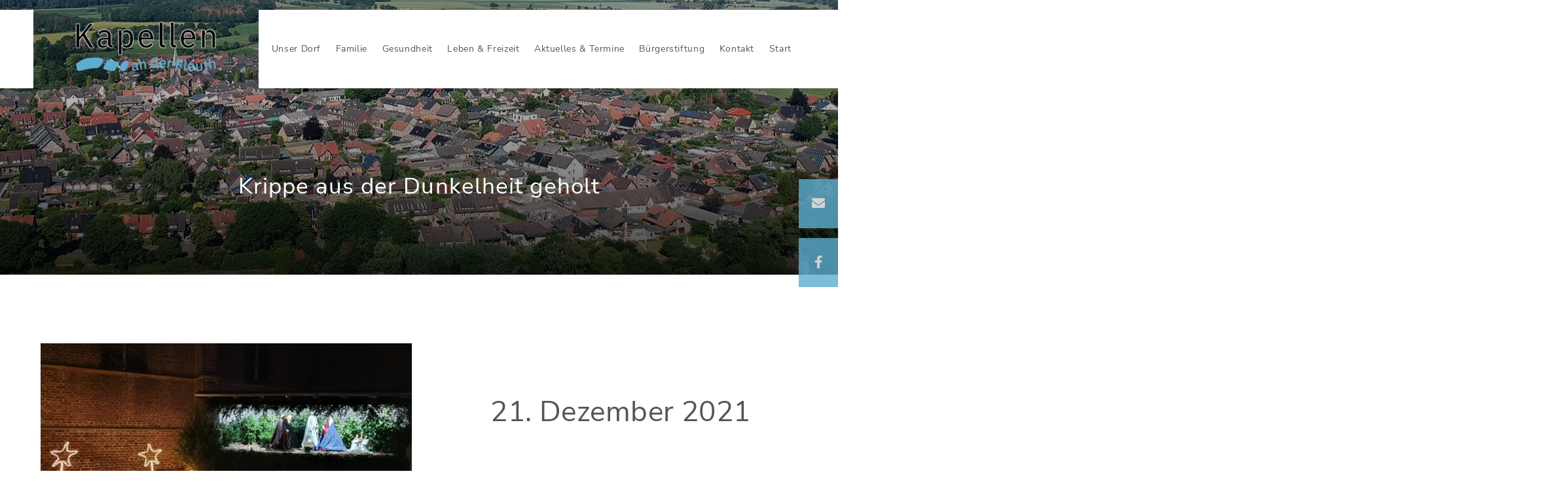

--- FILE ---
content_type: text/html; charset=UTF-8
request_url: https://www.kapellen.nrw/aktuelles/krippe-aus-der-dunkelheit-geholt/
body_size: 7812
content:
<!DOCTYPE html>
<html lang="de" class="no-js no-svg" itemscope itemtype="http://schema.org/WebPage">
<head>
<meta charset="UTF-8">
<meta name="viewport" content="width=device-width, initial-scale=1">
<!--
Webdesign & -entwicklung:
screenwork
https://www.screenwork.de
-->
<meta name='robots' content='index, follow, max-image-preview:large, max-snippet:-1, max-video-preview:-1' />

	<title>Krippe aus der Dunkelheit geholt &#8211; Kapellen an der Fleuth</title>
	<link rel="canonical" href="https://www.kapellen.nrw/aktuelles/krippe-aus-der-dunkelheit-geholt/" />
	<meta property="og:locale" content="de_DE" />
	<meta property="og:type" content="article" />
	<meta property="og:title" content="Krippe aus der Dunkelheit geholt &#8211; Kapellen an der Fleuth" />
	<meta property="og:description" content="Seit Jahren gehört die Krippe an der Kirche zum festen Ziel so manchen Weihnachtsspaziergangs. Lange Zeit war es möglich, mit einer Münze das Licht darin zu starten. Doch diese Technik kam in die Jahre und so stand dann die hl. Familie ab Sonnenuntergang im Dunklen. Seit Heiligabend 2021 ändert sich das Erscheinungsbild. Eine Zeitschaltuhr sorgt [&hellip;]" />
	<meta property="og:url" content="https://www.kapellen.nrw/aktuelles/krippe-aus-der-dunkelheit-geholt/" />
	<meta property="og:site_name" content="Kapellen an der Fleuth" />
	<meta property="article:publisher" content="https://www.facebook.com/1301693179927152" />
	<meta property="article:modified_time" content="2022-01-04T18:22:46+00:00" />
	<meta property="og:image" content="https://www.kapellen.nrw/media/files/Kapellner-Krippe-klein.jpg" />
	<meta property="og:image:width" content="404" />
	<meta property="og:image:height" content="303" />
	<meta property="og:image:type" content="image/jpeg" />
	<meta name="twitter:card" content="summary_large_image" />
	<meta name="twitter:label1" content="Geschätzte Lesezeit" />
	<meta name="twitter:data1" content="1 Minute" />


<style id='wp-img-auto-sizes-contain-inline-css' type='text/css'>
img:is([sizes=auto i],[sizes^="auto," i]){contain-intrinsic-size:3000px 1500px}
/*# sourceURL=wp-img-auto-sizes-contain-inline-css */
</style>
<style id='classic-theme-styles-inline-css' type='text/css'>
/*! This file is auto-generated */
.wp-block-button__link{color:#fff;background-color:#32373c;border-radius:9999px;box-shadow:none;text-decoration:none;padding:calc(.667em + 2px) calc(1.333em + 2px);font-size:1.125em}.wp-block-file__button{background:#32373c;color:#fff;text-decoration:none}
/*# sourceURL=/wp-includes/css/classic-themes.min.css */
</style>
<link rel='stylesheet' id='build-style-css' href='https://www.kapellen.nrw/media/build/build.css?ver=5d3e148fc3f1a3905793' type='text/css' media='all' />
<script>(function(html){html.className = html.className.replace(/\bno-js\b/, "js")})(document.documentElement);</script><style id='global-styles-inline-css' type='text/css'>
:root{--wp--preset--aspect-ratio--square: 1;--wp--preset--aspect-ratio--4-3: 4/3;--wp--preset--aspect-ratio--3-4: 3/4;--wp--preset--aspect-ratio--3-2: 3/2;--wp--preset--aspect-ratio--2-3: 2/3;--wp--preset--aspect-ratio--16-9: 16/9;--wp--preset--aspect-ratio--9-16: 9/16;--wp--preset--color--black: #000000;--wp--preset--color--cyan-bluish-gray: #abb8c3;--wp--preset--color--white: #ffffff;--wp--preset--color--pale-pink: #f78da7;--wp--preset--color--vivid-red: #cf2e2e;--wp--preset--color--luminous-vivid-orange: #ff6900;--wp--preset--color--luminous-vivid-amber: #fcb900;--wp--preset--color--light-green-cyan: #7bdcb5;--wp--preset--color--vivid-green-cyan: #00d084;--wp--preset--color--pale-cyan-blue: #8ed1fc;--wp--preset--color--vivid-cyan-blue: #0693e3;--wp--preset--color--vivid-purple: #9b51e0;--wp--preset--gradient--vivid-cyan-blue-to-vivid-purple: linear-gradient(135deg,rgb(6,147,227) 0%,rgb(155,81,224) 100%);--wp--preset--gradient--light-green-cyan-to-vivid-green-cyan: linear-gradient(135deg,rgb(122,220,180) 0%,rgb(0,208,130) 100%);--wp--preset--gradient--luminous-vivid-amber-to-luminous-vivid-orange: linear-gradient(135deg,rgb(252,185,0) 0%,rgb(255,105,0) 100%);--wp--preset--gradient--luminous-vivid-orange-to-vivid-red: linear-gradient(135deg,rgb(255,105,0) 0%,rgb(207,46,46) 100%);--wp--preset--gradient--very-light-gray-to-cyan-bluish-gray: linear-gradient(135deg,rgb(238,238,238) 0%,rgb(169,184,195) 100%);--wp--preset--gradient--cool-to-warm-spectrum: linear-gradient(135deg,rgb(74,234,220) 0%,rgb(151,120,209) 20%,rgb(207,42,186) 40%,rgb(238,44,130) 60%,rgb(251,105,98) 80%,rgb(254,248,76) 100%);--wp--preset--gradient--blush-light-purple: linear-gradient(135deg,rgb(255,206,236) 0%,rgb(152,150,240) 100%);--wp--preset--gradient--blush-bordeaux: linear-gradient(135deg,rgb(254,205,165) 0%,rgb(254,45,45) 50%,rgb(107,0,62) 100%);--wp--preset--gradient--luminous-dusk: linear-gradient(135deg,rgb(255,203,112) 0%,rgb(199,81,192) 50%,rgb(65,88,208) 100%);--wp--preset--gradient--pale-ocean: linear-gradient(135deg,rgb(255,245,203) 0%,rgb(182,227,212) 50%,rgb(51,167,181) 100%);--wp--preset--gradient--electric-grass: linear-gradient(135deg,rgb(202,248,128) 0%,rgb(113,206,126) 100%);--wp--preset--gradient--midnight: linear-gradient(135deg,rgb(2,3,129) 0%,rgb(40,116,252) 100%);--wp--preset--font-size--small: 13px;--wp--preset--font-size--medium: 20px;--wp--preset--font-size--large: 36px;--wp--preset--font-size--x-large: 42px;--wp--preset--spacing--20: 0.44rem;--wp--preset--spacing--30: 0.67rem;--wp--preset--spacing--40: 1rem;--wp--preset--spacing--50: 1.5rem;--wp--preset--spacing--60: 2.25rem;--wp--preset--spacing--70: 3.38rem;--wp--preset--spacing--80: 5.06rem;--wp--preset--shadow--natural: 6px 6px 9px rgba(0, 0, 0, 0.2);--wp--preset--shadow--deep: 12px 12px 50px rgba(0, 0, 0, 0.4);--wp--preset--shadow--sharp: 6px 6px 0px rgba(0, 0, 0, 0.2);--wp--preset--shadow--outlined: 6px 6px 0px -3px rgb(255, 255, 255), 6px 6px rgb(0, 0, 0);--wp--preset--shadow--crisp: 6px 6px 0px rgb(0, 0, 0);}:where(.is-layout-flex){gap: 0.5em;}:where(.is-layout-grid){gap: 0.5em;}body .is-layout-flex{display: flex;}.is-layout-flex{flex-wrap: wrap;align-items: center;}.is-layout-flex > :is(*, div){margin: 0;}body .is-layout-grid{display: grid;}.is-layout-grid > :is(*, div){margin: 0;}:where(.wp-block-columns.is-layout-flex){gap: 2em;}:where(.wp-block-columns.is-layout-grid){gap: 2em;}:where(.wp-block-post-template.is-layout-flex){gap: 1.25em;}:where(.wp-block-post-template.is-layout-grid){gap: 1.25em;}.has-black-color{color: var(--wp--preset--color--black) !important;}.has-cyan-bluish-gray-color{color: var(--wp--preset--color--cyan-bluish-gray) !important;}.has-white-color{color: var(--wp--preset--color--white) !important;}.has-pale-pink-color{color: var(--wp--preset--color--pale-pink) !important;}.has-vivid-red-color{color: var(--wp--preset--color--vivid-red) !important;}.has-luminous-vivid-orange-color{color: var(--wp--preset--color--luminous-vivid-orange) !important;}.has-luminous-vivid-amber-color{color: var(--wp--preset--color--luminous-vivid-amber) !important;}.has-light-green-cyan-color{color: var(--wp--preset--color--light-green-cyan) !important;}.has-vivid-green-cyan-color{color: var(--wp--preset--color--vivid-green-cyan) !important;}.has-pale-cyan-blue-color{color: var(--wp--preset--color--pale-cyan-blue) !important;}.has-vivid-cyan-blue-color{color: var(--wp--preset--color--vivid-cyan-blue) !important;}.has-vivid-purple-color{color: var(--wp--preset--color--vivid-purple) !important;}.has-black-background-color{background-color: var(--wp--preset--color--black) !important;}.has-cyan-bluish-gray-background-color{background-color: var(--wp--preset--color--cyan-bluish-gray) !important;}.has-white-background-color{background-color: var(--wp--preset--color--white) !important;}.has-pale-pink-background-color{background-color: var(--wp--preset--color--pale-pink) !important;}.has-vivid-red-background-color{background-color: var(--wp--preset--color--vivid-red) !important;}.has-luminous-vivid-orange-background-color{background-color: var(--wp--preset--color--luminous-vivid-orange) !important;}.has-luminous-vivid-amber-background-color{background-color: var(--wp--preset--color--luminous-vivid-amber) !important;}.has-light-green-cyan-background-color{background-color: var(--wp--preset--color--light-green-cyan) !important;}.has-vivid-green-cyan-background-color{background-color: var(--wp--preset--color--vivid-green-cyan) !important;}.has-pale-cyan-blue-background-color{background-color: var(--wp--preset--color--pale-cyan-blue) !important;}.has-vivid-cyan-blue-background-color{background-color: var(--wp--preset--color--vivid-cyan-blue) !important;}.has-vivid-purple-background-color{background-color: var(--wp--preset--color--vivid-purple) !important;}.has-black-border-color{border-color: var(--wp--preset--color--black) !important;}.has-cyan-bluish-gray-border-color{border-color: var(--wp--preset--color--cyan-bluish-gray) !important;}.has-white-border-color{border-color: var(--wp--preset--color--white) !important;}.has-pale-pink-border-color{border-color: var(--wp--preset--color--pale-pink) !important;}.has-vivid-red-border-color{border-color: var(--wp--preset--color--vivid-red) !important;}.has-luminous-vivid-orange-border-color{border-color: var(--wp--preset--color--luminous-vivid-orange) !important;}.has-luminous-vivid-amber-border-color{border-color: var(--wp--preset--color--luminous-vivid-amber) !important;}.has-light-green-cyan-border-color{border-color: var(--wp--preset--color--light-green-cyan) !important;}.has-vivid-green-cyan-border-color{border-color: var(--wp--preset--color--vivid-green-cyan) !important;}.has-pale-cyan-blue-border-color{border-color: var(--wp--preset--color--pale-cyan-blue) !important;}.has-vivid-cyan-blue-border-color{border-color: var(--wp--preset--color--vivid-cyan-blue) !important;}.has-vivid-purple-border-color{border-color: var(--wp--preset--color--vivid-purple) !important;}.has-vivid-cyan-blue-to-vivid-purple-gradient-background{background: var(--wp--preset--gradient--vivid-cyan-blue-to-vivid-purple) !important;}.has-light-green-cyan-to-vivid-green-cyan-gradient-background{background: var(--wp--preset--gradient--light-green-cyan-to-vivid-green-cyan) !important;}.has-luminous-vivid-amber-to-luminous-vivid-orange-gradient-background{background: var(--wp--preset--gradient--luminous-vivid-amber-to-luminous-vivid-orange) !important;}.has-luminous-vivid-orange-to-vivid-red-gradient-background{background: var(--wp--preset--gradient--luminous-vivid-orange-to-vivid-red) !important;}.has-very-light-gray-to-cyan-bluish-gray-gradient-background{background: var(--wp--preset--gradient--very-light-gray-to-cyan-bluish-gray) !important;}.has-cool-to-warm-spectrum-gradient-background{background: var(--wp--preset--gradient--cool-to-warm-spectrum) !important;}.has-blush-light-purple-gradient-background{background: var(--wp--preset--gradient--blush-light-purple) !important;}.has-blush-bordeaux-gradient-background{background: var(--wp--preset--gradient--blush-bordeaux) !important;}.has-luminous-dusk-gradient-background{background: var(--wp--preset--gradient--luminous-dusk) !important;}.has-pale-ocean-gradient-background{background: var(--wp--preset--gradient--pale-ocean) !important;}.has-electric-grass-gradient-background{background: var(--wp--preset--gradient--electric-grass) !important;}.has-midnight-gradient-background{background: var(--wp--preset--gradient--midnight) !important;}.has-small-font-size{font-size: var(--wp--preset--font-size--small) !important;}.has-medium-font-size{font-size: var(--wp--preset--font-size--medium) !important;}.has-large-font-size{font-size: var(--wp--preset--font-size--large) !important;}.has-x-large-font-size{font-size: var(--wp--preset--font-size--x-large) !important;}
/*# sourceURL=global-styles-inline-css */
</style>
</head>

<body class="wp-singular sw_news-template-default single single-sw_news postid-1452 wp-custom-logo wp-theme-sw">

    <ul class="list-unstyled social-nav d-none d-lg-block"
        data-aos='slide-left' data-aos-once="true" data-aos-delay="500">
        <li><a href='/kontakt/'  target='_self' title='Kontakt aufnehmen'> <span class='social-nav__icon'><i class='fas fa-envelope'></i></span> <span class='social-nav__title'>Kontakt aufnehmen</span></a></li><li><a href='https://www.facebook.com/1301693179927152'  target='_blank' title='Folgen Sie uns'> <span class='social-nav__icon'><i class='fab fa-facebook-f'></i></span> <span class='social-nav__title'>Folgen Sie uns</span></a></li>    </ul>



    <header class="header">
    <div class="header__wrapper">
        <div class="container">
            <div class="row">
                <div class="col-24 col-md-8 col-lg-4 col-xl-7 d-none d-md-block order-md-first
                    text-lg-center text-xl-left bg-white-to-left flex align-items-center">
                    <a href="https://www.kapellen.nrw/" class="custom-logo-link" rel="home"><img width="650" height="228" src="https://www.kapellen.nrw/media/files/cropped-Logo-Umrandet-650-11.png" class="custom-logo" alt="Kapellen an der Fleuth" decoding="async" fetchpriority="high" srcset="https://www.kapellen.nrw/media/files/cropped-Logo-Umrandet-650-11.png 650w, https://www.kapellen.nrw/media/files/cropped-Logo-Umrandet-650-11-300x105.png 300w" sizes="(max-width: 650px) 100vw, 650px" /></a>
                    <a href="https://www.kapellen.nrw"
                       title="Kapellen an der Fleuth"
                       class="custom-logo-fixed">
                        <img src="https://www.kapellen.nrw/media/files/gkapellen_logo_dunkel.svg"
                             alt="Kapellen an der Fleuth"
                             class="custom-logo" />
                    </a>
                </div>

                <div class="col-24 col-md-16 col-lg-20 col-xl-17 order-md-3 bg-white-to-right">
                    <nav class="navbar navbar-expand-md navbar-light">
                        <div class="d-block d-md-none">
                            <a href="https://www.kapellen.nrw/" class="custom-logo-link" rel="home"><img width="650" height="228" src="https://www.kapellen.nrw/media/files/cropped-Logo-Umrandet-650-11.png" class="custom-logo" alt="Kapellen an der Fleuth" decoding="async" srcset="https://www.kapellen.nrw/media/files/cropped-Logo-Umrandet-650-11.png 650w, https://www.kapellen.nrw/media/files/cropped-Logo-Umrandet-650-11-300x105.png 300w" sizes="(max-width: 650px) 100vw, 650px" /></a>                        </div>

                        <button class="navbar-toggler" type="button" data-toggle="collapse" data-target="#bs4navbar"
                                aria-controls="bs4navbar" aria-expanded="false" aria-label="Toggle navigation">
                            <span class="navbar-toggler-icon"></span>
                        </button>

                        <div id="bs4navbar" class="collapse navbar-collapse"><ul id="menu-hauptnavigation" class="navbar-nav mr-xl-auto ml-lg-auto"><li itemscope="itemscope" itemtype="https://www.schema.org/SiteNavigationElement" id="menu-item-222" class="menu-item menu-item-type-post_type menu-item-object-page menu-item-has-children dropdown menu-item-222 nav-item"><a href="https://www.kapellen.nrw/ueber-kapellen/" data-toggle="dropdown" aria-haspopup="true" aria-expanded="false" class="dropdown-toggle nav-link" id="menu-item-dropdown-222">Unser Dorf</a>
<ul class="dropdown-menu" aria-labelledby="menu-item-dropdown-222" role="menu">
	<li itemscope="itemscope" itemtype="https://www.schema.org/SiteNavigationElement" id="menu-item-329" class="menu-item menu-item-type-post_type menu-item-object-page menu-item-329 nav-item"><a href="https://www.kapellen.nrw/ueber-kapellen/kapellen-macht-zukunft/" class="dropdown-item">Kapellen macht Zukunft</a></li>
	<li itemscope="itemscope" itemtype="https://www.schema.org/SiteNavigationElement" id="menu-item-325" class="menu-item menu-item-type-post_type menu-item-object-page menu-item-325 nav-item"><a href="https://www.kapellen.nrw/ueber-kapellen/umgebung/" class="dropdown-item">Stadt Geldern &#038; Umgebung</a></li>
	<li itemscope="itemscope" itemtype="https://www.schema.org/SiteNavigationElement" id="menu-item-254" class="menu-item menu-item-type-post_type menu-item-object-page menu-item-254 nav-item"><a href="https://www.kapellen.nrw/ueber-kapellen/lageundanbindung/" class="dropdown-item">Lage &#038; Anbindung</a></li>
	<li itemscope="itemscope" itemtype="https://www.schema.org/SiteNavigationElement" id="menu-item-326" class="menu-item menu-item-type-post_type menu-item-object-page menu-item-326 nav-item"><a href="https://www.kapellen.nrw/ueber-kapellen/vereinsgemeinschaft/" class="dropdown-item">Vereinsgemeinschaft</a></li>
	<li itemscope="itemscope" itemtype="https://www.schema.org/SiteNavigationElement" id="menu-item-330" class="menu-item menu-item-type-post_type menu-item-object-page menu-item-330 nav-item"><a href="https://www.kapellen.nrw/ueber-kapellen/unsere-geschichte/" class="dropdown-item">Unsere Geschichte</a></li>
	<li itemscope="itemscope" itemtype="https://www.schema.org/SiteNavigationElement" id="menu-item-2130" class="menu-item menu-item-type-post_type menu-item-object-page menu-item-2130 nav-item"><a href="https://www.kapellen.nrw/haeuser-erzaehlen/" class="dropdown-item">Häuser erzählen</a></li>
	<li itemscope="itemscope" itemtype="https://www.schema.org/SiteNavigationElement" id="menu-item-328" class="menu-item menu-item-type-post_type menu-item-object-page menu-item-328 nav-item"><a href="https://www.kapellen.nrw/ueber-kapellen/ortsbuergermeisterin/" class="dropdown-item">Ortsbürgermeisterin</a></li>
	<li itemscope="itemscope" itemtype="https://www.schema.org/SiteNavigationElement" id="menu-item-327" class="menu-item menu-item-type-post_type menu-item-object-page menu-item-327 nav-item"><a href="https://www.kapellen.nrw/ueber-kapellen/ratsvertretung/" class="dropdown-item">Ratsvertreter</a></li>
</ul>
</li>
<li itemscope="itemscope" itemtype="https://www.schema.org/SiteNavigationElement" id="menu-item-219" class="menu-item menu-item-type-post_type menu-item-object-page menu-item-has-children dropdown menu-item-219 nav-item"><a href="https://www.kapellen.nrw/familie/" data-toggle="dropdown" aria-haspopup="true" aria-expanded="false" class="dropdown-toggle nav-link" id="menu-item-dropdown-219">Familie</a>
<ul class="dropdown-menu" aria-labelledby="menu-item-dropdown-219" role="menu">
	<li itemscope="itemscope" itemtype="https://www.schema.org/SiteNavigationElement" id="menu-item-295" class="menu-item menu-item-type-post_type menu-item-object-page menu-item-295 nav-item"><a href="https://www.kapellen.nrw/familie/grundschule-und-montessori-in-kapellen/" class="dropdown-item">Grundschule &#038; Montessori</a></li>
	<li itemscope="itemscope" itemtype="https://www.schema.org/SiteNavigationElement" id="menu-item-297" class="menu-item menu-item-type-post_type menu-item-object-page menu-item-297 nav-item"><a href="https://www.kapellen.nrw/familie/kindergarten/" class="dropdown-item">Kinder-Tageseinrichtung</a></li>
	<li itemscope="itemscope" itemtype="https://www.schema.org/SiteNavigationElement" id="menu-item-296" class="menu-item menu-item-type-post_type menu-item-object-page menu-item-296 nav-item"><a href="https://www.kapellen.nrw/familie/pfadfinder-st-georg/" class="dropdown-item">Kindertagespflege</a></li>
	<li itemscope="itemscope" itemtype="https://www.schema.org/SiteNavigationElement" id="menu-item-341" class="menu-item menu-item-type-post_type menu-item-object-page menu-item-341 nav-item"><a href="https://www.kapellen.nrw/familie/eltern-kind-turnen/" class="dropdown-item">Eltern-Kind-Turnen</a></li>
	<li itemscope="itemscope" itemtype="https://www.schema.org/SiteNavigationElement" id="menu-item-342" class="menu-item menu-item-type-post_type menu-item-object-page menu-item-342 nav-item"><a href="https://www.kapellen.nrw/familie/kidix-eltern-kind-kurs/" class="dropdown-item">Kidix – Eltern-Kind-Kurs</a></li>
	<li itemscope="itemscope" itemtype="https://www.schema.org/SiteNavigationElement" id="menu-item-340" class="menu-item menu-item-type-post_type menu-item-object-page menu-item-340 nav-item"><a href="https://www.kapellen.nrw/familie/spielplaetze/" class="dropdown-item">Spielplätze</a></li>
</ul>
</li>
<li itemscope="itemscope" itemtype="https://www.schema.org/SiteNavigationElement" id="menu-item-218" class="menu-item menu-item-type-post_type menu-item-object-page menu-item-has-children dropdown menu-item-218 nav-item"><a href="https://www.kapellen.nrw/gesundheit/" data-toggle="dropdown" aria-haspopup="true" aria-expanded="false" class="dropdown-toggle nav-link" id="menu-item-dropdown-218">Gesundheit</a>
<ul class="dropdown-menu" aria-labelledby="menu-item-dropdown-218" role="menu">
	<li itemscope="itemscope" itemtype="https://www.schema.org/SiteNavigationElement" id="menu-item-294" class="menu-item menu-item-type-post_type menu-item-object-page menu-item-294 nav-item"><a href="https://www.kapellen.nrw/gesundheit/hausarzt/" class="dropdown-item">Landarztpraxis</a></li>
	<li itemscope="itemscope" itemtype="https://www.schema.org/SiteNavigationElement" id="menu-item-293" class="menu-item menu-item-type-post_type menu-item-object-page menu-item-293 nav-item"><a href="https://www.kapellen.nrw/gesundheit/zahnarzt/" class="dropdown-item">Zahnarztpraxis</a></li>
	<li itemscope="itemscope" itemtype="https://www.schema.org/SiteNavigationElement" id="menu-item-292" class="menu-item menu-item-type-post_type menu-item-object-page menu-item-292 nav-item"><a href="https://www.kapellen.nrw/gesundheit/apotheke/" class="dropdown-item">Apotheke</a></li>
	<li itemscope="itemscope" itemtype="https://www.schema.org/SiteNavigationElement" id="menu-item-291" class="menu-item menu-item-type-post_type menu-item-object-page menu-item-291 nav-item"><a href="https://www.kapellen.nrw/gesundheit/physiotherapie/" class="dropdown-item">Physiotherapie &#038; Osteopathie</a></li>
	<li itemscope="itemscope" itemtype="https://www.schema.org/SiteNavigationElement" id="menu-item-350" class="menu-item menu-item-type-post_type menu-item-object-page menu-item-350 nav-item"><a href="https://www.kapellen.nrw/gesundheit/kneipp-kurse/" class="dropdown-item">Kneipp-Kurse</a></li>
	<li itemscope="itemscope" itemtype="https://www.schema.org/SiteNavigationElement" id="menu-item-351" class="menu-item menu-item-type-post_type menu-item-object-page menu-item-351 nav-item"><a href="https://www.kapellen.nrw/gesundheit/reha-sport-gruppe/" class="dropdown-item">Reha-Sport-Gruppe</a></li>
	<li itemscope="itemscope" itemtype="https://www.schema.org/SiteNavigationElement" id="menu-item-349" class="menu-item menu-item-type-post_type menu-item-object-page menu-item-349 nav-item"><a href="https://www.kapellen.nrw/gesundheit/pilates-bewegung-entspannung/" class="dropdown-item">Pilates-Bewegung-Entspannung</a></li>
</ul>
</li>
<li itemscope="itemscope" itemtype="https://www.schema.org/SiteNavigationElement" id="menu-item-221" class="menu-item menu-item-type-post_type menu-item-object-page menu-item-has-children dropdown menu-item-221 nav-item"><a href="https://www.kapellen.nrw/service/" data-toggle="dropdown" aria-haspopup="true" aria-expanded="false" class="dropdown-toggle nav-link" id="menu-item-dropdown-221">Leben &#038; Freizeit</a>
<ul class="dropdown-menu" aria-labelledby="menu-item-dropdown-221" role="menu">
	<li itemscope="itemscope" itemtype="https://www.schema.org/SiteNavigationElement" id="menu-item-1634" class="menu-item menu-item-type-post_type menu-item-object-page menu-item-1634 nav-item"><a href="https://www.kapellen.nrw/digitaler-dorfplatz/" class="dropdown-item">Digitaler Dorfplatz</a></li>
	<li itemscope="itemscope" itemtype="https://www.schema.org/SiteNavigationElement" id="menu-item-272" class="menu-item menu-item-type-post_type menu-item-object-page menu-item-272 nav-item"><a href="https://www.kapellen.nrw/service/e-lektro-mobilitaet/" class="dropdown-item">Vereine &#038; Institutionen</a></li>
	<li itemscope="itemscope" itemtype="https://www.schema.org/SiteNavigationElement" id="menu-item-339" class="menu-item menu-item-type-post_type menu-item-object-page menu-item-339 nav-item"><a href="https://www.kapellen.nrw/familie/in-der-umgebung/" class="dropdown-item">Freizeitgestaltung</a></li>
	<li itemscope="itemscope" itemtype="https://www.schema.org/SiteNavigationElement" id="menu-item-370" class="menu-item menu-item-type-post_type menu-item-object-page menu-item-370 nav-item"><a href="https://www.kapellen.nrw/service/gastronomie/" class="dropdown-item">Gastronomie in Kapellen</a></li>
	<li itemscope="itemscope" itemtype="https://www.schema.org/SiteNavigationElement" id="menu-item-369" class="menu-item menu-item-type-post_type menu-item-object-page menu-item-369 nav-item"><a href="https://www.kapellen.nrw/service/einkauf-gewerbe/" class="dropdown-item">Einkauf &#038; Gewerbe</a></li>
</ul>
</li>
<li itemscope="itemscope" itemtype="https://www.schema.org/SiteNavigationElement" id="menu-item-204" class="menu-item menu-item-type-post_type_archive menu-item-object-sw_news menu-item-204 nav-item"><a href="https://www.kapellen.nrw/aktuelles/" class="nav-link">Aktuelles &#038; Termine</a></li>
<li itemscope="itemscope" itemtype="https://www.schema.org/SiteNavigationElement" id="menu-item-1698" class="menu-item menu-item-type-post_type menu-item-object-page menu-item-has-children dropdown menu-item-1698 nav-item"><a href="https://www.kapellen.nrw/buergerstiftung/" data-toggle="dropdown" aria-haspopup="true" aria-expanded="false" class="dropdown-toggle nav-link" id="menu-item-dropdown-1698">Bürgerstiftung</a>
<ul class="dropdown-menu" aria-labelledby="menu-item-dropdown-1698" role="menu">
	<li itemscope="itemscope" itemtype="https://www.schema.org/SiteNavigationElement" id="menu-item-2260" class="menu-item menu-item-type-post_type menu-item-object-page menu-item-2260 nav-item"><a href="https://www.kapellen.nrw/buergersaal-kapellen/" class="dropdown-item">Bürgersaal Kapellen</a></li>
</ul>
</li>
<li itemscope="itemscope" itemtype="https://www.schema.org/SiteNavigationElement" id="menu-item-29" class="menu-item menu-item-type-post_type menu-item-object-page menu-item-29 nav-item"><a href="https://www.kapellen.nrw/kontakt/" class="nav-link">Kontakt</a></li>
<li itemscope="itemscope" itemtype="https://www.schema.org/SiteNavigationElement" id="menu-item-28" class="menu-item menu-item-type-post_type menu-item-object-page menu-item-home menu-item-28 nav-item"><a href="https://www.kapellen.nrw/" class="nav-link">Start</a></li>
</ul></div>                    </nav>
                </div>

            </div>
        </div>

        <script type="text/x-template" id="vue-mainnavigation">
<mainnavigation>
<dropdown-navigation class="header__dropdown bg-footer">
    <div class="row pt-2 pb-3 px-2">
        <dropdown-closebtn></dropdown-closebtn>

        <div class="col-24 pr-2">
            <dropdown-title class="h5 d-block mb-1"></dropdown-title>
            <dropdown-links></dropdown-links>
        </div>
    </div>
</dropdown-navigation>
</mainnavigation>
</script>

    </div>
    </header>

    
    <div class="position-relative">

        <div class="header-slider slider-slim">
            
    <div class="position-relative slider-slim d-flex">
        <div class="slider-image-holder"
             style="background-image: url(https://www.kapellen.nrw/media/files/kapellen-drohnenansicht.jpg);">
        </div>

        <div class="container bg-image">
            <div class="">
            <p class="h1">Krippe aus der Dunkelheit geholt</p>
            </div>
        </div>
    </div>

        </div>

        
    </div>
    <div id="endSlider"></div>

    
<div class="container">
<div class="row pt-7">
    <div class="col-24 col-lg-12 d-flex align-items-center py-2 py-lg-0">
        
        <div style="background-image: url(https://www.kapellen.nrw/media/files/Kapellner-Krippe-klein.jpg);"
             class="news-single__image w-100"></div>
    </div>

    <div class="col-24 col-lg-10 offset-lg-2 d-flex align-items-center py-1 py-lg-0">
        <p class="claim">
            21. Dezember 2021        </p>
    </div>
</div>
</div>

<div class="bg-gray">
<div class="container py-1">
    <p class="h2 my-1 text-truncate text-normal">
        Krippe aus der Dunkelheit geholt    </p>
</div>
</div>

<div class="container">
<div class="row py-4">
    <div class="col-24 col-lg-12 py-2 py-lg-0">
        <p>Seit Jahren gehört die Krippe an der Kirche zum festen Ziel so manchen Weihnachtsspaziergangs.</p>
<p>Lange Zeit war es möglich, mit einer Münze das Licht darin zu starten. Doch diese Technik kam in die Jahre und so stand dann die hl. Familie ab Sonnenuntergang im Dunklen.</p>
<p>Seit Heiligabend 2021 ändert sich das Erscheinungsbild. Eine Zeitschaltuhr sorgt nun dafür, dass regelmäßig ab 16.30 Uhr bis etwa 23.30 Uhr die Krippe beleuchtet ist. Außerdem erhellen jetzt Sterne den Weg dorthin.</p>
<p>Die Idee hatte Thorsten Tegler. Zusammen mit Kalle Saßen baute und installierte er die Lichtanlage.</p>
<p>Dank den beiden und allen, die seit Jahren für Aufbau und Einrichtung der Krippen in und vor der Kirche sorgen.</p>
    </div>

    <div class="col-24 col-lg-10 offset-lg-2 py-2 py-lg-0">
        <p class="h3 mt-0 mb-2">
            Aktueller Beitrag
        </p>

        

    <div class="news-single__content position-relative">
        <span class="news-archive__category h5">Aktuelles</span>
        <p class="text-small text-muted mb-0"><i class="far fa-calendar-alt"></i> 11.01.2026</p>

        <p class="h4 mt-0 text-truncate">
            <a href="https://www.kapellen.nrw/aktuelles/kapellener-karnevalszug-2026/"
            title="Kapellener Karnevalszug 2026"
            class="text-normal">
            Kapellener Karnevalszug 2026            </a>
        </p>

        <div class="news-archive__excerpt">
        🎉 Karnevalszug Kapellen 🎉 Am 08.02.2026 um 13:11 Uhr zieht der bunte Karnevalszug durch Kapellen – anschließend steigt die große After-Zooch-Party mit DJ Molle auf dem Kapellener Marktplatz. 🥳💃🏼 Karnevalszug_2026 &nbsp;        </div>

        <p>
            <a href="https://www.kapellen.nrw/aktuelles/kapellener-karnevalszug-2026/"
            title="Kapellener Karnevalszug 2026"
            class="link--underline">weiterlesen</a>
        </p>
    </div>


        <p class="mt-3 text-center">
            <a href="https://www.kapellen.nrw/aktuelles/"
            title="zurück zur Übersicht"
            class="btn btn-primary-inverse">
            Zurück zur Übersicht
            </a>
        </p>
    </div>
</div>
</div>


    <a href="#top" id="return-to-top"><i class="fal fa-angle-up"></i></a>


    <footer class="footer bg-footer">
        <div class="container">
            <div class="row">
                <div class="col-24 col-md-10 col-lg-4 d-none d-md-block">
                    <a href="https://www.kapellen.nrw/" class="custom-logo-link" rel="home"><img width="650" height="228" src="https://www.kapellen.nrw/media/files/cropped-Logo-Umrandet-650-11.png" class="custom-logo" alt="Kapellen an der Fleuth" decoding="async" srcset="https://www.kapellen.nrw/media/files/cropped-Logo-Umrandet-650-11.png 650w, https://www.kapellen.nrw/media/files/cropped-Logo-Umrandet-650-11-300x105.png 300w" sizes="(max-width: 650px) 100vw, 650px" /></a>                </div>

                <div class="col-24 col-md-14 col-lg-19 offset-lg-1">
                    <p class="pt-1 mb-0 h2">Kapellen an der Fleuth e.V.</p>

                    <div class="row no-gutters">
                        <div class="col-12 col-md-12 col-lg-6">
                            <ul class="list-unstyled text-small">
                                <li>
                                    <span class="fas fa-fw fa-map-marker-alt"></span>
                                    Schanzfeld 58<br />

                                    <span class="fa-fw d-inline-block"></span>
                                    47608 Geldern                                </li>
                            </ul>
                        </div>

                        <div class="col-12 col-md-12 col-lg-6">

                        <ul class="list-unstyled text-small">
                            <li>
                                <span class="fas fa-fw fa-envelope"></span>
                                <a href="https://www.kapellen.nrw/kontakt/" title="Senden Sie uns eine Nachricht">Nachricht senden</a>
                            </li>

                            <li><a href="https://www.facebook.com/1301693179927152" title="Folgen Sie uns auf Facebook" target="_blank"><span class="fab fa-fw fa-facebook"></span>Facebook</a></li>                        </ul>
                        </div>

                        <div class="col-24 col-md-24 col-lg-11 offset-lg-1">
                        <ul class="list-unstyled navigation text-small"><li><a href="https://www.kapellen.nrw/ueber-kapellen/" title="Über Kapellen" target="_self">
                                Über Kapellen</a></li><li><a href="https://www.kapellen.nrw/kontakt/" title="Kontakt" target="_self">
                                Kontakt</a></li><li><a href="https://www.kapellen.nrw/datenschutz/" title="Datenschutz" target="_self">
                                Datenschutz</a></li><li><a href="https://www.kapellen.nrw/impressum/" title="Impressum" target="_self">
                                Impressum</a></li></ul>                        </div>
                    </div>

                </div>
            </div>
        </div>
    </footer>

    <script type="speculationrules">
{"prefetch":[{"source":"document","where":{"and":[{"href_matches":"/*"},{"not":{"href_matches":["/wp-*.php","/wp-admin/*","/media/files/*","/wp-content/*","/wp-content/plugins/*","/wp-content/themes/sw/*","/*\\?(.+)"]}},{"not":{"selector_matches":"a[rel~=\"nofollow\"]"}},{"not":{"selector_matches":".no-prefetch, .no-prefetch a"}}]},"eagerness":"conservative"}]}
</script>
<script type="text/javascript" src="https://www.kapellen.nrw/wp-includes/js/dist/vendor/react.min.js?ver=18.3.1.1" id="react-js"></script>
<script type="text/javascript" src="https://www.kapellen.nrw/wp-includes/js/dist/vendor/react-dom.min.js?ver=18.3.1.1" id="react-dom-js"></script>
<script type="text/javascript" src="https://www.kapellen.nrw/wp-includes/js/dist/hooks.min.js?ver=dd5603f07f9220ed27f1" id="wp-hooks-js"></script>
<script type="text/javascript" src="https://www.kapellen.nrw/wp-includes/js/dist/i18n.min.js?ver=c26c3dc7bed366793375" id="wp-i18n-js"></script>
<script type="text/javascript" id="wp-i18n-js-after">
/* <![CDATA[ */
wp.i18n.setLocaleData( { 'text direction\u0004ltr': [ 'ltr' ] } );
//# sourceURL=wp-i18n-js-after
/* ]]> */
</script>
<script type="text/javascript" src="https://www.kapellen.nrw/wp-includes/js/dist/url.min.js?ver=9e178c9516d1222dc834" id="wp-url-js"></script>
<script type="text/javascript" id="wp-api-fetch-js-translations">
/* <![CDATA[ */
( function( domain, translations ) {
	var localeData = translations.locale_data[ domain ] || translations.locale_data.messages;
	localeData[""].domain = domain;
	wp.i18n.setLocaleData( localeData, domain );
} )( "default", {"translation-revision-date":"2026-01-03 05:13:15+0000","generator":"GlotPress\/4.0.3","domain":"messages","locale_data":{"messages":{"":{"domain":"messages","plural-forms":"nplurals=2; plural=n != 1;","lang":"de"},"Could not get a valid response from the server.":["Es konnte keine g\u00fcltige Antwort vom Server abgerufen werden."],"Unable to connect. Please check your Internet connection.":["Die Verbindung konnte nicht hergestellt werden. Bitte \u00fcberpr\u00fcfe deine Internetverbindung."],"Media upload failed. If this is a photo or a large image, please scale it down and try again.":["Das Hochladen der Mediendatei ist fehlgeschlagen. Wenn es sich um ein Foto oder ein gro\u00dfes Bild handelt, verkleinere es bitte und versuche es erneut."],"The response is not a valid JSON response.":["Die Antwort ist keine g\u00fcltige JSON-Antwort."]}},"comment":{"reference":"wp-includes\/js\/dist\/api-fetch.js"}} );
//# sourceURL=wp-api-fetch-js-translations
/* ]]> */
</script>
<script type="text/javascript" src="https://www.kapellen.nrw/wp-includes/js/dist/api-fetch.min.js?ver=3a4d9af2b423048b0dee" id="wp-api-fetch-js"></script>
<script type="text/javascript" id="wp-api-fetch-js-after">
/* <![CDATA[ */
wp.apiFetch.use( wp.apiFetch.createRootURLMiddleware( "https://www.kapellen.nrw/wp-json/" ) );
wp.apiFetch.nonceMiddleware = wp.apiFetch.createNonceMiddleware( "a22c931726" );
wp.apiFetch.use( wp.apiFetch.nonceMiddleware );
wp.apiFetch.use( wp.apiFetch.mediaUploadMiddleware );
wp.apiFetch.nonceEndpoint = "https://www.kapellen.nrw/wp-admin/admin-ajax.php?action=rest-nonce";
//# sourceURL=wp-api-fetch-js-after
/* ]]> */
</script>
<script type="text/javascript" src="https://www.kapellen.nrw/wp-includes/js/dist/escape-html.min.js?ver=6561a406d2d232a6fbd2" id="wp-escape-html-js"></script>
<script type="text/javascript" src="https://www.kapellen.nrw/wp-includes/js/dist/element.min.js?ver=6a582b0c827fa25df3dd" id="wp-element-js"></script>
<script type="text/javascript" src="https://www.kapellen.nrw/wp-content/plugins/swt-blocks/build/components/index.js?ver=28f2a70235b54844698e" id="swt-blocks-components-js"></script>
<script async type="text/javascript" src="https://www.kapellen.nrw/media/build/build.js?5d3e148fc3f1a3905793" id="build-script-js"></script>
<script type="text/javascript" src="https://www.kapellen.nrw/wp-content/plugins/swt-plugin/build/app.js" id="swt-scripts-js"></script>

</body>
</html>


--- FILE ---
content_type: text/javascript
request_url: https://www.kapellen.nrw/media/build/build.js?5d3e148fc3f1a3905793
body_size: 109069
content:
!function(n){var e={};function t(r){if(e[r])return e[r].exports;var o=e[r]={i:r,l:!1,exports:{}};return n[r].call(o.exports,o,o.exports,t),o.l=!0,o.exports}t.m=n,t.c=e,t.d=function(n,e,r){t.o(n,e)||Object.defineProperty(n,e,{enumerable:!0,get:r})},t.r=function(n){"undefined"!=typeof Symbol&&Symbol.toStringTag&&Object.defineProperty(n,Symbol.toStringTag,{value:"Module"}),Object.defineProperty(n,"__esModule",{value:!0})},t.t=function(n,e){if(1&e&&(n=t(n)),8&e)return n;if(4&e&&"object"==typeof n&&n&&n.__esModule)return n;var r=Object.create(null);if(t.r(r),Object.defineProperty(r,"default",{enumerable:!0,value:n}),2&e&&"string"!=typeof n)for(var o in n)t.d(r,o,function(e){return n[e]}.bind(null,o));return r},t.n=function(n){var e=n&&n.__esModule?function(){return n.default}:function(){return n};return t.d(e,"a",e),e},t.o=function(n,e){return Object.prototype.hasOwnProperty.call(n,e)},t.p="/",t(t.s=364)}({211:function(n,e,t){var r={"./de_DE.po":212};function o(n){var e=u(n);return t(e)}function u(n){if(!t.o(r,n)){var e=new Error("Cannot find module '"+n+"'");throw e.code="MODULE_NOT_FOUND",e}return r[n]}o.keys=function(){return Object.keys(r)},o.resolve=u,n.exports=o,o.id=211},212:function(n,e,t){n.exports=t.p+"wp-content/themes/sw/languages/de_DE.mo"},364:function(n,e,t){"use strict";t.r(e);t(390),t(392),t(394),t(396),t(403),t(410),t(417),t(424),t(432);var r=t(211);r.keys().forEach(r)},390:function(n,e){},392:function(n,e){},394:function(n,e){},396:function(n,e){},403:function(n,e){},410:function(n,e){},417:function(n,e){},424:function(n,e){},432:function(n,e){}});
!function(e){var t={};function i(n){if(t[n])return t[n].exports;var r=t[n]={i:n,l:!1,exports:{}};return e[n].call(r.exports,r,r.exports,i),r.l=!0,r.exports}i.m=e,i.c=t,i.d=function(e,t,n){i.o(e,t)||Object.defineProperty(e,t,{enumerable:!0,get:n})},i.r=function(e){"undefined"!=typeof Symbol&&Symbol.toStringTag&&Object.defineProperty(e,Symbol.toStringTag,{value:"Module"}),Object.defineProperty(e,"__esModule",{value:!0})},i.t=function(e,t){if(1&t&&(e=i(e)),8&t)return e;if(4&t&&"object"==typeof e&&e&&e.__esModule)return e;var n=Object.create(null);if(i.r(n),Object.defineProperty(n,"default",{enumerable:!0,value:e}),2&t&&"string"!=typeof e)for(var r in e)i.d(n,r,function(t){return e[t]}.bind(null,r));return n},i.n=function(e){var t=e&&e.__esModule?function(){return e.default}:function(){return e};return i.d(t,"a",t),t},i.o=function(e,t){return Object.prototype.hasOwnProperty.call(e,t)},i.p="/",i(i.s=134)}([,,,,,,,,,,function(e,t,i){"use strict";(function(e,n){i.d(t,"a",(function(){return Gi}));
/*!
 * Vue.js v2.7.10
 * (c) 2014-2022 Evan You
 * Released under the MIT License.
 */
var r=Object.freeze({}),s=Array.isArray;function a(e){return null==e}function o(e){return null!=e}function l(e){return!0===e}function c(e){return"string"==typeof e||"number"==typeof e||"symbol"==typeof e||"boolean"==typeof e}function u(e){return"function"==typeof e}function d(e){return null!==e&&"object"==typeof e}var h=Object.prototype.toString;function p(e){return"[object Object]"===h.call(e)}function f(e){return"[object RegExp]"===h.call(e)}function m(e){var t=parseFloat(String(e));return t>=0&&Math.floor(t)===t&&isFinite(e)}function v(e){return o(e)&&"function"==typeof e.then&&"function"==typeof e.catch}function g(e){return null==e?"":Array.isArray(e)||p(e)&&e.toString===h?JSON.stringify(e,null,2):String(e)}function b(e){var t=parseFloat(e);return isNaN(t)?e:t}function y(e,t){for(var i=Object.create(null),n=e.split(","),r=0;r<n.length;r++)i[n[r]]=!0;return t?function(e){return i[e.toLowerCase()]}:function(e){return i[e]}}var w=y("slot,component",!0),x=y("key,ref,slot,slot-scope,is");function C(e,t){if(e.length){var i=e.indexOf(t);if(i>-1)return e.splice(i,1)}}var _=Object.prototype.hasOwnProperty;function S(e,t){return _.call(e,t)}function T(e){var t=Object.create(null);return function(i){return t[i]||(t[i]=e(i))}}var E=/-(\w)/g,k=T((function(e){return e.replace(E,(function(e,t){return t?t.toUpperCase():""}))})),$=T((function(e){return e.charAt(0).toUpperCase()+e.slice(1)})),O=/\B([A-Z])/g,M=T((function(e){return e.replace(O,"-$1").toLowerCase()}));var P=Function.prototype.bind?function(e,t){return e.bind(t)}:function(e,t){function i(i){var n=arguments.length;return n?n>1?e.apply(t,arguments):e.call(t,i):e.call(t)}return i._length=e.length,i};function A(e,t){t=t||0;for(var i=e.length-t,n=new Array(i);i--;)n[i]=e[i+t];return n}function I(e,t){for(var i in t)e[i]=t[i];return e}function L(e){for(var t={},i=0;i<e.length;i++)e[i]&&I(t,e[i]);return t}function j(e,t,i){}var z=function(e,t,i){return!1},D=function(e){return e};function N(e,t){if(e===t)return!0;var i=d(e),n=d(t);if(!i||!n)return!i&&!n&&String(e)===String(t);try{var r=Array.isArray(e),s=Array.isArray(t);if(r&&s)return e.length===t.length&&e.every((function(e,i){return N(e,t[i])}));if(e instanceof Date&&t instanceof Date)return e.getTime()===t.getTime();if(r||s)return!1;var a=Object.keys(e),o=Object.keys(t);return a.length===o.length&&a.every((function(i){return N(e[i],t[i])}))}catch(e){return!1}}function F(e,t){for(var i=0;i<e.length;i++)if(N(e[i],t))return i;return-1}function B(e){var t=!1;return function(){t||(t=!0,e.apply(this,arguments))}}function q(e,t){return e===t?0===e&&1/e!=1/t:e==e||t==t}var H=["component","directive","filter"],R=["beforeCreate","created","beforeMount","mounted","beforeUpdate","updated","beforeDestroy","destroyed","activated","deactivated","errorCaptured","serverPrefetch","renderTracked","renderTriggered"],V={optionMergeStrategies:Object.create(null),silent:!1,productionTip:!1,devtools:!1,performance:!1,errorHandler:null,warnHandler:null,ignoredElements:[],keyCodes:Object.create(null),isReservedTag:z,isReservedAttr:z,isUnknownElement:z,getTagNamespace:j,parsePlatformTagName:D,mustUseProp:z,async:!0,_lifecycleHooks:R},W=/a-zA-Z\u00B7\u00C0-\u00D6\u00D8-\u00F6\u00F8-\u037D\u037F-\u1FFF\u200C-\u200D\u203F-\u2040\u2070-\u218F\u2C00-\u2FEF\u3001-\uD7FF\uF900-\uFDCF\uFDF0-\uFFFD/;function G(e){var t=(e+"").charCodeAt(0);return 36===t||95===t}function X(e,t,i,n){Object.defineProperty(e,t,{value:i,enumerable:!!n,writable:!0,configurable:!0})}var U=new RegExp("[^".concat(W.source,".$_\\d]"));var Y="__proto__"in{},K="undefined"!=typeof window,J=K&&window.navigator.userAgent.toLowerCase(),Z=J&&/msie|trident/.test(J),Q=J&&J.indexOf("msie 9.0")>0,ee=J&&J.indexOf("edge/")>0;J&&J.indexOf("android");var te=J&&/iphone|ipad|ipod|ios/.test(J);J&&/chrome\/\d+/.test(J),J&&/phantomjs/.test(J);var ie,ne=J&&J.match(/firefox\/(\d+)/),re={}.watch,se=!1;if(K)try{var ae={};Object.defineProperty(ae,"passive",{get:function(){se=!0}}),window.addEventListener("test-passive",null,ae)}catch(e){}var oe=function(){return void 0===ie&&(ie=!K&&void 0!==e&&(e.process&&"server"===e.process.env.VUE_ENV)),ie},le=K&&window.__VUE_DEVTOOLS_GLOBAL_HOOK__;function ce(e){return"function"==typeof e&&/native code/.test(e.toString())}var ue,de="undefined"!=typeof Symbol&&ce(Symbol)&&"undefined"!=typeof Reflect&&ce(Reflect.ownKeys);ue="undefined"!=typeof Set&&ce(Set)?Set:function(){function e(){this.set=Object.create(null)}return e.prototype.has=function(e){return!0===this.set[e]},e.prototype.add=function(e){this.set[e]=!0},e.prototype.clear=function(){this.set=Object.create(null)},e}();var he=null;function pe(e){void 0===e&&(e=null),e||he&&he._scope.off(),he=e,e&&e._scope.on()}var fe=function(){function e(e,t,i,n,r,s,a,o){this.tag=e,this.data=t,this.children=i,this.text=n,this.elm=r,this.ns=void 0,this.context=s,this.fnContext=void 0,this.fnOptions=void 0,this.fnScopeId=void 0,this.key=t&&t.key,this.componentOptions=a,this.componentInstance=void 0,this.parent=void 0,this.raw=!1,this.isStatic=!1,this.isRootInsert=!0,this.isComment=!1,this.isCloned=!1,this.isOnce=!1,this.asyncFactory=o,this.asyncMeta=void 0,this.isAsyncPlaceholder=!1}return Object.defineProperty(e.prototype,"child",{get:function(){return this.componentInstance},enumerable:!1,configurable:!0}),e}(),me=function(e){void 0===e&&(e="");var t=new fe;return t.text=e,t.isComment=!0,t};function ve(e){return new fe(void 0,void 0,void 0,String(e))}function ge(e){var t=new fe(e.tag,e.data,e.children&&e.children.slice(),e.text,e.elm,e.context,e.componentOptions,e.asyncFactory);return t.ns=e.ns,t.isStatic=e.isStatic,t.key=e.key,t.isComment=e.isComment,t.fnContext=e.fnContext,t.fnOptions=e.fnOptions,t.fnScopeId=e.fnScopeId,t.asyncMeta=e.asyncMeta,t.isCloned=!0,t}var be=0,ye=function(){function e(){this.id=be++,this.subs=[]}return e.prototype.addSub=function(e){this.subs.push(e)},e.prototype.removeSub=function(e){C(this.subs,e)},e.prototype.depend=function(t){e.target&&e.target.addDep(this)},e.prototype.notify=function(e){var t=this.subs.slice();for(var i=0,n=t.length;i<n;i++){t[i].update()}},e}();ye.target=null;var we=[];function xe(e){we.push(e),ye.target=e}function Ce(){we.pop(),ye.target=we[we.length-1]}var _e=Array.prototype,Se=Object.create(_e);["push","pop","shift","unshift","splice","sort","reverse"].forEach((function(e){var t=_e[e];X(Se,e,(function(){for(var i=[],n=0;n<arguments.length;n++)i[n]=arguments[n];var r,s=t.apply(this,i),a=this.__ob__;switch(e){case"push":case"unshift":r=i;break;case"splice":r=i.slice(2)}return r&&a.observeArray(r),a.dep.notify(),s}))}));var Te=Object.getOwnPropertyNames(Se),Ee={},ke=!0;function $e(e){ke=e}var Oe={notify:j,depend:j,addSub:j,removeSub:j},Me=function(){function e(e,t,i){if(void 0===t&&(t=!1),void 0===i&&(i=!1),this.value=e,this.shallow=t,this.mock=i,this.dep=i?Oe:new ye,this.vmCount=0,X(e,"__ob__",this),s(e)){if(!i)if(Y)e.__proto__=Se;else for(var n=0,r=Te.length;n<r;n++){X(e,o=Te[n],Se[o])}t||this.observeArray(e)}else{var a=Object.keys(e);for(n=0;n<a.length;n++){var o;Ae(e,o=a[n],Ee,void 0,t,i)}}}return e.prototype.observeArray=function(e){for(var t=0,i=e.length;t<i;t++)Pe(e[t],!1,this.mock)},e}();function Pe(e,t,i){var n;if(!(!d(e)||Fe(e)||e instanceof fe))return S(e,"__ob__")&&e.__ob__ instanceof Me?n=e.__ob__:!ke||!i&&oe()||!s(e)&&!p(e)||!Object.isExtensible(e)||e.__v_skip||(n=new Me(e,t,i)),n}function Ae(e,t,i,n,r,a){var o=new ye,l=Object.getOwnPropertyDescriptor(e,t);if(!l||!1!==l.configurable){var c=l&&l.get,u=l&&l.set;c&&!u||i!==Ee&&2!==arguments.length||(i=e[t]);var d=!r&&Pe(i,!1,a);return Object.defineProperty(e,t,{enumerable:!0,configurable:!0,get:function(){var t=c?c.call(e):i;return ye.target&&(o.depend(),d&&(d.dep.depend(),s(t)&&je(t))),Fe(t)&&!r?t.value:t},set:function(t){var n=c?c.call(e):i;if(q(n,t)){if(u)u.call(e,t);else{if(c)return;if(!r&&Fe(n)&&!Fe(t))return void(n.value=t);i=t}d=!r&&Pe(t,!1,a),o.notify()}}}),o}}function Ie(e,t,i){if(!Ne(e)){var n=e.__ob__;return s(e)&&m(t)?(e.length=Math.max(e.length,t),e.splice(t,1,i),n&&!n.shallow&&n.mock&&Pe(i,!1,!0),i):t in e&&!(t in Object.prototype)?(e[t]=i,i):e._isVue||n&&n.vmCount?i:n?(Ae(n.value,t,i,void 0,n.shallow,n.mock),n.dep.notify(),i):(e[t]=i,i)}}function Le(e,t){if(s(e)&&m(t))e.splice(t,1);else{var i=e.__ob__;e._isVue||i&&i.vmCount||Ne(e)||S(e,t)&&(delete e[t],i&&i.dep.notify())}}function je(e){for(var t=void 0,i=0,n=e.length;i<n;i++)(t=e[i])&&t.__ob__&&t.__ob__.dep.depend(),s(t)&&je(t)}function ze(e){return De(e,!0),X(e,"__v_isShallow",!0),e}function De(e,t){if(!Ne(e)){Pe(e,t,oe());0}}function Ne(e){return!(!e||!e.__v_isReadonly)}function Fe(e){return!(!e||!0!==e.__v_isRef)}function Be(e,t,i){Object.defineProperty(e,i,{enumerable:!0,configurable:!0,get:function(){var e=t[i];if(Fe(e))return e.value;var n=e&&e.__ob__;return n&&n.dep.depend(),e},set:function(e){var n=t[i];Fe(n)&&!Fe(e)?n.value=e:t[i]=e}})}var qe=T((function(e){var t="&"===e.charAt(0),i="~"===(e=t?e.slice(1):e).charAt(0),n="!"===(e=i?e.slice(1):e).charAt(0);return{name:e=n?e.slice(1):e,once:i,capture:n,passive:t}}));function He(e,t){function i(){var e=i.fns;if(!s(e))return Yt(e,null,arguments,t,"v-on handler");for(var n=e.slice(),r=0;r<n.length;r++)Yt(n[r],null,arguments,t,"v-on handler")}return i.fns=e,i}function Re(e,t,i,n,r,s){var o,c,u,d;for(o in e)c=e[o],u=t[o],d=qe(o),a(c)||(a(u)?(a(c.fns)&&(c=e[o]=He(c,s)),l(d.once)&&(c=e[o]=r(d.name,c,d.capture)),i(d.name,c,d.capture,d.passive,d.params)):c!==u&&(u.fns=c,e[o]=u));for(o in t)a(e[o])&&n((d=qe(o)).name,t[o],d.capture)}function Ve(e,t,i){var n;e instanceof fe&&(e=e.data.hook||(e.data.hook={}));var r=e[t];function s(){i.apply(this,arguments),C(n.fns,s)}a(r)?n=He([s]):o(r.fns)&&l(r.merged)?(n=r).fns.push(s):n=He([r,s]),n.merged=!0,e[t]=n}function We(e,t,i,n,r){if(o(t)){if(S(t,i))return e[i]=t[i],r||delete t[i],!0;if(S(t,n))return e[i]=t[n],r||delete t[n],!0}return!1}function Ge(e){return c(e)?[ve(e)]:s(e)?function e(t,i){var n,r,u,d,h=[];for(n=0;n<t.length;n++)a(r=t[n])||"boolean"==typeof r||(u=h.length-1,d=h[u],s(r)?r.length>0&&(Xe((r=e(r,"".concat(i||"","_").concat(n)))[0])&&Xe(d)&&(h[u]=ve(d.text+r[0].text),r.shift()),h.push.apply(h,r)):c(r)?Xe(d)?h[u]=ve(d.text+r):""!==r&&h.push(ve(r)):Xe(r)&&Xe(d)?h[u]=ve(d.text+r.text):(l(t._isVList)&&o(r.tag)&&a(r.key)&&o(i)&&(r.key="__vlist".concat(i,"_").concat(n,"__")),h.push(r)));return h}(e):void 0}function Xe(e){return o(e)&&o(e.text)&&!1===e.isComment}function Ue(e,t,i,n,r,h){return(s(i)||c(i))&&(r=n,n=i,i=void 0),l(h)&&(r=2),function(e,t,i,n,r){if(o(i)&&o(i.__ob__))return me();o(i)&&o(i.is)&&(t=i.is);if(!t)return me();0;s(n)&&u(n[0])&&((i=i||{}).scopedSlots={default:n[0]},n.length=0);2===r?n=Ge(n):1===r&&(n=function(e){for(var t=0;t<e.length;t++)if(s(e[t]))return Array.prototype.concat.apply([],e);return e}(n));var c,h;if("string"==typeof t){var p=void 0;h=e.$vnode&&e.$vnode.ns||V.getTagNamespace(t),c=V.isReservedTag(t)?new fe(V.parsePlatformTagName(t),i,n,void 0,void 0,e):i&&i.pre||!o(p=Bi(e.$options,"components",t))?new fe(t,i,n,void 0,void 0,e):Mi(p,i,e,n,t)}else c=Mi(t,i,e,n);return s(c)?c:o(c)?(o(h)&&function e(t,i,n){t.ns=i,"foreignObject"===t.tag&&(i=void 0,n=!0);if(o(t.children))for(var r=0,s=t.children.length;r<s;r++){var c=t.children[r];o(c.tag)&&(a(c.ns)||l(n)&&"svg"!==c.tag)&&e(c,i,n)}}(c,h),o(i)&&function(e){d(e.style)&&ui(e.style);d(e.class)&&ui(e.class)}(i),c):me()}(e,t,i,n,r)}function Ye(e,t){var i,n,r,a,l=null;if(s(e)||"string"==typeof e)for(l=new Array(e.length),i=0,n=e.length;i<n;i++)l[i]=t(e[i],i);else if("number"==typeof e)for(l=new Array(e),i=0;i<e;i++)l[i]=t(i+1,i);else if(d(e))if(de&&e[Symbol.iterator]){l=[];for(var c=e[Symbol.iterator](),u=c.next();!u.done;)l.push(t(u.value,l.length)),u=c.next()}else for(r=Object.keys(e),l=new Array(r.length),i=0,n=r.length;i<n;i++)a=r[i],l[i]=t(e[a],a,i);return o(l)||(l=[]),l._isVList=!0,l}function Ke(e,t,i,n){var r,s=this.$scopedSlots[e];s?(i=i||{},n&&(i=I(I({},n),i)),r=s(i)||(u(t)?t():t)):r=this.$slots[e]||(u(t)?t():t);var a=i&&i.slot;return a?this.$createElement("template",{slot:a},r):r}function Je(e){return Bi(this.$options,"filters",e,!0)||D}function Ze(e,t){return s(e)?-1===e.indexOf(t):e!==t}function Qe(e,t,i,n,r){var s=V.keyCodes[t]||i;return r&&n&&!V.keyCodes[t]?Ze(r,n):s?Ze(s,e):n?M(n)!==t:void 0===e}function et(e,t,i,n,r){if(i)if(d(i)){s(i)&&(i=L(i));var a=void 0,o=function(s){if("class"===s||"style"===s||x(s))a=e;else{var o=e.attrs&&e.attrs.type;a=n||V.mustUseProp(t,o,s)?e.domProps||(e.domProps={}):e.attrs||(e.attrs={})}var l=k(s),c=M(s);l in a||c in a||(a[s]=i[s],r&&((e.on||(e.on={}))["update:".concat(s)]=function(e){i[s]=e}))};for(var l in i)o(l)}else;return e}function tt(e,t){var i=this._staticTrees||(this._staticTrees=[]),n=i[e];return n&&!t||nt(n=i[e]=this.$options.staticRenderFns[e].call(this._renderProxy,this._c,this),"__static__".concat(e),!1),n}function it(e,t,i){return nt(e,"__once__".concat(t).concat(i?"_".concat(i):""),!0),e}function nt(e,t,i){if(s(e))for(var n=0;n<e.length;n++)e[n]&&"string"!=typeof e[n]&&rt(e[n],"".concat(t,"_").concat(n),i);else rt(e,t,i)}function rt(e,t,i){e.isStatic=!0,e.key=t,e.isOnce=i}function st(e,t){if(t)if(p(t)){var i=e.on=e.on?I({},e.on):{};for(var n in t){var r=i[n],s=t[n];i[n]=r?[].concat(r,s):s}}else;return e}function at(e,t,i,n){t=t||{$stable:!i};for(var r=0;r<e.length;r++){var a=e[r];s(a)?at(a,t,i):a&&(a.proxy&&(a.fn.proxy=!0),t[a.key]=a.fn)}return n&&(t.$key=n),t}function ot(e,t){for(var i=0;i<t.length;i+=2){var n=t[i];"string"==typeof n&&n&&(e[t[i]]=t[i+1])}return e}function lt(e,t){return"string"==typeof e?t+e:e}function ct(e){e._o=it,e._n=b,e._s=g,e._l=Ye,e._t=Ke,e._q=N,e._i=F,e._m=tt,e._f=Je,e._k=Qe,e._b=et,e._v=ve,e._e=me,e._u=at,e._g=st,e._d=ot,e._p=lt}function ut(e,t){if(!e||!e.length)return{};for(var i={},n=0,r=e.length;n<r;n++){var s=e[n],a=s.data;if(a&&a.attrs&&a.attrs.slot&&delete a.attrs.slot,s.context!==t&&s.fnContext!==t||!a||null==a.slot)(i.default||(i.default=[])).push(s);else{var o=a.slot,l=i[o]||(i[o]=[]);"template"===s.tag?l.push.apply(l,s.children||[]):l.push(s)}}for(var c in i)i[c].every(dt)&&delete i[c];return i}function dt(e){return e.isComment&&!e.asyncFactory||" "===e.text}function ht(e){return e.isComment&&e.asyncFactory}function pt(e,t,i,n){var s,a=Object.keys(i).length>0,o=t?!!t.$stable:!a,l=t&&t.$key;if(t){if(t._normalized)return t._normalized;if(o&&n&&n!==r&&l===n.$key&&!a&&!n.$hasNormal)return n;for(var c in s={},t)t[c]&&"$"!==c[0]&&(s[c]=ft(e,i,c,t[c]))}else s={};for(var u in i)u in s||(s[u]=mt(i,u));return t&&Object.isExtensible(t)&&(t._normalized=s),X(s,"$stable",o),X(s,"$key",l),X(s,"$hasNormal",a),s}function ft(e,t,i,n){var r=function(){var t=he;pe(e);var i=arguments.length?n.apply(null,arguments):n({}),r=(i=i&&"object"==typeof i&&!s(i)?[i]:Ge(i))&&i[0];return pe(t),i&&(!r||1===i.length&&r.isComment&&!ht(r))?void 0:i};return n.proxy&&Object.defineProperty(t,i,{get:r,enumerable:!0,configurable:!0}),r}function mt(e,t){return function(){return e[t]}}function vt(e){return{get attrs(){if(!e._attrsProxy){var t=e._attrsProxy={};X(t,"_v_attr_proxy",!0),gt(t,e.$attrs,r,e,"$attrs")}return e._attrsProxy},get listeners(){e._listenersProxy||gt(e._listenersProxy={},e.$listeners,r,e,"$listeners");return e._listenersProxy},get slots(){return function(e){e._slotsProxy||yt(e._slotsProxy={},e.$scopedSlots);return e._slotsProxy}(e)},emit:P(e.$emit,e),expose:function(t){t&&Object.keys(t).forEach((function(i){return Be(e,t,i)}))}}}function gt(e,t,i,n,r){var s=!1;for(var a in t)a in e?t[a]!==i[a]&&(s=!0):(s=!0,bt(e,a,n,r));for(var a in e)a in t||(s=!0,delete e[a]);return s}function bt(e,t,i,n){Object.defineProperty(e,t,{enumerable:!0,configurable:!0,get:function(){return i[n][t]}})}function yt(e,t){for(var i in t)e[i]=t[i];for(var i in e)i in t||delete e[i]}var wt,xt=null;function Ct(e,t){return(e.__esModule||de&&"Module"===e[Symbol.toStringTag])&&(e=e.default),d(e)?t.extend(e):e}function _t(e){if(s(e))for(var t=0;t<e.length;t++){var i=e[t];if(o(i)&&(o(i.componentOptions)||ht(i)))return i}}function St(e,t){wt.$on(e,t)}function Tt(e,t){wt.$off(e,t)}function Et(e,t){var i=wt;return function n(){var r=t.apply(null,arguments);null!==r&&i.$off(e,n)}}function kt(e,t,i){wt=e,Re(t,i||{},St,Tt,Et,e),wt=void 0}var $t=null;function Ot(e){var t=$t;return $t=e,function(){$t=t}}function Mt(e){for(;e&&(e=e.$parent);)if(e._inactive)return!0;return!1}function Pt(e,t){if(t){if(e._directInactive=!1,Mt(e))return}else if(e._directInactive)return;if(e._inactive||null===e._inactive){e._inactive=!1;for(var i=0;i<e.$children.length;i++)Pt(e.$children[i]);At(e,"activated")}}function At(e,t,i,n){void 0===n&&(n=!0),xe();var r=he;n&&pe(e);var s=e.$options[t],a="".concat(t," hook");if(s)for(var o=0,l=s.length;o<l;o++)Yt(s[o],e,i||null,e,a);e._hasHookEvent&&e.$emit("hook:"+t),n&&pe(r),Ce()}var It=[],Lt=[],jt={},zt=!1,Dt=!1,Nt=0;var Ft=0,Bt=Date.now;if(K&&!Z){var qt=window.performance;qt&&"function"==typeof qt.now&&Bt()>document.createEvent("Event").timeStamp&&(Bt=function(){return qt.now()})}var Ht=function(e,t){if(e.post){if(!t.post)return 1}else if(t.post)return-1;return e.id-t.id};function Rt(){var e,t;for(Ft=Bt(),Dt=!0,It.sort(Ht),Nt=0;Nt<It.length;Nt++)(e=It[Nt]).before&&e.before(),t=e.id,jt[t]=null,e.run();var i=Lt.slice(),n=It.slice();Nt=It.length=Lt.length=0,jt={},zt=Dt=!1,function(e){for(var t=0;t<e.length;t++)e[t]._inactive=!0,Pt(e[t],!0)}(i),function(e){var t=e.length;for(;t--;){var i=e[t],n=i.vm;n&&n._watcher===i&&n._isMounted&&!n._isDestroyed&&At(n,"updated")}}(n),le&&V.devtools&&le.emit("flush")}function Vt(e){var t=e.id;if(null==jt[t]&&(e!==ye.target||!e.noRecurse)){if(jt[t]=!0,Dt){for(var i=It.length-1;i>Nt&&It[i].id>e.id;)i--;It.splice(i+1,0,e)}else It.push(e);zt||(zt=!0,oi(Rt))}}"".concat("watcher"," callback"),"".concat("watcher"," getter"),"".concat("watcher"," cleanup");var Wt;var Gt=function(){function e(e){void 0===e&&(e=!1),this.active=!0,this.effects=[],this.cleanups=[],!e&&Wt&&(this.parent=Wt,this.index=(Wt.scopes||(Wt.scopes=[])).push(this)-1)}return e.prototype.run=function(e){if(this.active){var t=Wt;try{return Wt=this,e()}finally{Wt=t}}else 0},e.prototype.on=function(){Wt=this},e.prototype.off=function(){Wt=this.parent},e.prototype.stop=function(e){if(this.active){var t=void 0,i=void 0;for(t=0,i=this.effects.length;t<i;t++)this.effects[t].teardown();for(t=0,i=this.cleanups.length;t<i;t++)this.cleanups[t]();if(this.scopes)for(t=0,i=this.scopes.length;t<i;t++)this.scopes[t].stop(!0);if(this.parent&&!e){var n=this.parent.scopes.pop();n&&n!==this&&(this.parent.scopes[this.index]=n,n.index=this.index)}this.active=!1}},e}();function Xt(e){var t=e._provided,i=e.$parent&&e.$parent._provided;return i===t?e._provided=Object.create(i):t}function Ut(e,t,i){xe();try{if(t)for(var n=t;n=n.$parent;){var r=n.$options.errorCaptured;if(r)for(var s=0;s<r.length;s++)try{if(!1===r[s].call(n,e,t,i))return}catch(e){Kt(e,n,"errorCaptured hook")}}Kt(e,t,i)}finally{Ce()}}function Yt(e,t,i,n,r){var s;try{(s=i?e.apply(t,i):e.call(t))&&!s._isVue&&v(s)&&!s._handled&&(s.catch((function(e){return Ut(e,n,r+" (Promise/async)")})),s._handled=!0)}catch(e){Ut(e,n,r)}return s}function Kt(e,t,i){if(V.errorHandler)try{return V.errorHandler.call(null,e,t,i)}catch(t){t!==e&&Jt(t,null,"config.errorHandler")}Jt(e,t,i)}function Jt(e,t,i){if(!K||"undefined"==typeof console)throw e;console.error(e)}var Zt,Qt=!1,ei=[],ti=!1;function ii(){ti=!1;var e=ei.slice(0);ei.length=0;for(var t=0;t<e.length;t++)e[t]()}if("undefined"!=typeof Promise&&ce(Promise)){var ni=Promise.resolve();Zt=function(){ni.then(ii),te&&setTimeout(j)},Qt=!0}else if(Z||"undefined"==typeof MutationObserver||!ce(MutationObserver)&&"[object MutationObserverConstructor]"!==MutationObserver.toString())Zt=void 0!==n&&ce(n)?function(){n(ii)}:function(){setTimeout(ii,0)};else{var ri=1,si=new MutationObserver(ii),ai=document.createTextNode(String(ri));si.observe(ai,{characterData:!0}),Zt=function(){ri=(ri+1)%2,ai.data=String(ri)},Qt=!0}function oi(e,t){var i;if(ei.push((function(){if(e)try{e.call(t)}catch(e){Ut(e,t,"nextTick")}else i&&i(t)})),ti||(ti=!0,Zt()),!e&&"undefined"!=typeof Promise)return new Promise((function(e){i=e}))}function li(e){return function(t,i){if(void 0===i&&(i=he),i)return function(e,t,i){var n=e.$options;n[t]=zi(n[t],i)}(i,e,t)}}li("beforeMount"),li("mounted"),li("beforeUpdate"),li("updated"),li("beforeDestroy"),li("destroyed"),li("activated"),li("deactivated"),li("serverPrefetch"),li("renderTracked"),li("renderTriggered"),li("errorCaptured");var ci=new ue;function ui(e){return function e(t,i){var n,r,a=s(t);if(!a&&!d(t)||Object.isFrozen(t)||t instanceof fe)return;if(t.__ob__){var o=t.__ob__.dep.id;if(i.has(o))return;i.add(o)}if(a)for(n=t.length;n--;)e(t[n],i);else if(Fe(t))e(t.value,i);else for(r=Object.keys(t),n=r.length;n--;)e(t[r[n]],i)}(e,ci),ci.clear(),e}var di=0,hi=function(){function e(e,t,i,n,r){var s,a;s=this,void 0===(a=Wt&&!Wt._vm?Wt:e?e._scope:void 0)&&(a=Wt),a&&a.active&&a.effects.push(s),(this.vm=e)&&r&&(e._watcher=this),n?(this.deep=!!n.deep,this.user=!!n.user,this.lazy=!!n.lazy,this.sync=!!n.sync,this.before=n.before):this.deep=this.user=this.lazy=this.sync=!1,this.cb=i,this.id=++di,this.active=!0,this.post=!1,this.dirty=this.lazy,this.deps=[],this.newDeps=[],this.depIds=new ue,this.newDepIds=new ue,this.expression="",u(t)?this.getter=t:(this.getter=function(e){if(!U.test(e)){var t=e.split(".");return function(e){for(var i=0;i<t.length;i++){if(!e)return;e=e[t[i]]}return e}}}(t),this.getter||(this.getter=j)),this.value=this.lazy?void 0:this.get()}return e.prototype.get=function(){var e;xe(this);var t=this.vm;try{e=this.getter.call(t,t)}catch(e){if(!this.user)throw e;Ut(e,t,'getter for watcher "'.concat(this.expression,'"'))}finally{this.deep&&ui(e),Ce(),this.cleanupDeps()}return e},e.prototype.addDep=function(e){var t=e.id;this.newDepIds.has(t)||(this.newDepIds.add(t),this.newDeps.push(e),this.depIds.has(t)||e.addSub(this))},e.prototype.cleanupDeps=function(){for(var e=this.deps.length;e--;){var t=this.deps[e];this.newDepIds.has(t.id)||t.removeSub(this)}var i=this.depIds;this.depIds=this.newDepIds,this.newDepIds=i,this.newDepIds.clear(),i=this.deps,this.deps=this.newDeps,this.newDeps=i,this.newDeps.length=0},e.prototype.update=function(){this.lazy?this.dirty=!0:this.sync?this.run():Vt(this)},e.prototype.run=function(){if(this.active){var e=this.get();if(e!==this.value||d(e)||this.deep){var t=this.value;if(this.value=e,this.user){var i='callback for watcher "'.concat(this.expression,'"');Yt(this.cb,this.vm,[e,t],this.vm,i)}else this.cb.call(this.vm,e,t)}}},e.prototype.evaluate=function(){this.value=this.get(),this.dirty=!1},e.prototype.depend=function(){for(var e=this.deps.length;e--;)this.deps[e].depend()},e.prototype.teardown=function(){if(this.vm&&!this.vm._isBeingDestroyed&&C(this.vm._scope.effects,this),this.active){for(var e=this.deps.length;e--;)this.deps[e].removeSub(this);this.active=!1,this.onStop&&this.onStop()}},e}(),pi={enumerable:!0,configurable:!0,get:j,set:j};function fi(e,t,i){pi.get=function(){return this[t][i]},pi.set=function(e){this[t][i]=e},Object.defineProperty(e,i,pi)}function mi(e){var t=e.$options;if(t.props&&function(e,t){var i=e.$options.propsData||{},n=e._props=ze({}),r=e.$options._propKeys=[];e.$parent&&$e(!1);var s=function(s){r.push(s);var a=qi(s,t,i,e);Ae(n,s,a),s in e||fi(e,"_props",s)};for(var a in t)s(a);$e(!0)}(e,t.props),function(e){var t=e.$options,i=t.setup;if(i){var n=e._setupContext=vt(e);pe(e),xe();var r=Yt(i,null,[e._props||ze({}),n],e,"setup");if(Ce(),pe(),u(r))t.render=r;else if(d(r))if(e._setupState=r,r.__sfc){var s=e._setupProxy={};for(var a in r)"__sfc"!==a&&Be(s,r,a)}else for(var a in r)G(a)||Be(e,r,a);else 0}}(e),t.methods&&function(e,t){e.$options.props;for(var i in t)e[i]="function"!=typeof t[i]?j:P(t[i],e)}(e,t.methods),t.data)!function(e){var t=e.$options.data;p(t=e._data=u(t)?function(e,t){xe();try{return e.call(t,t)}catch(e){return Ut(e,t,"data()"),{}}finally{Ce()}}(t,e):t||{})||(t={});var i=Object.keys(t),n=e.$options.props,r=(e.$options.methods,i.length);for(;r--;){var s=i[r];0,n&&S(n,s)||G(s)||fi(e,"_data",s)}var a=Pe(t);a&&a.vmCount++}(e);else{var i=Pe(e._data={});i&&i.vmCount++}t.computed&&function(e,t){var i=e._computedWatchers=Object.create(null),n=oe();for(var r in t){var s=t[r],a=u(s)?s:s.get;0,n||(i[r]=new hi(e,a||j,j,vi)),r in e||gi(e,r,s)}}(e,t.computed),t.watch&&t.watch!==re&&function(e,t){for(var i in t){var n=t[i];if(s(n))for(var r=0;r<n.length;r++)wi(e,i,n[r]);else wi(e,i,n)}}(e,t.watch)}var vi={lazy:!0};function gi(e,t,i){var n=!oe();u(i)?(pi.get=n?bi(t):yi(i),pi.set=j):(pi.get=i.get?n&&!1!==i.cache?bi(t):yi(i.get):j,pi.set=i.set||j),Object.defineProperty(e,t,pi)}function bi(e){return function(){var t=this._computedWatchers&&this._computedWatchers[e];if(t)return t.dirty&&t.evaluate(),ye.target&&t.depend(),t.value}}function yi(e){return function(){return e.call(this,this)}}function wi(e,t,i,n){return p(i)&&(n=i,i=i.handler),"string"==typeof i&&(i=e[i]),e.$watch(t,i,n)}function xi(e,t){if(e){for(var i=Object.create(null),n=de?Reflect.ownKeys(e):Object.keys(e),r=0;r<n.length;r++){var s=n[r];if("__ob__"!==s){var a=e[s].from;if(a in t._provided)i[s]=t._provided[a];else if("default"in e[s]){var o=e[s].default;i[s]=u(o)?o.call(t):o}else 0}}return i}}var Ci=0;function _i(e){var t=e.options;if(e.super){var i=_i(e.super);if(i!==e.superOptions){e.superOptions=i;var n=function(e){var t,i=e.options,n=e.sealedOptions;for(var r in i)i[r]!==n[r]&&(t||(t={}),t[r]=i[r]);return t}(e);n&&I(e.extendOptions,n),(t=e.options=Fi(i,e.extendOptions)).name&&(t.components[t.name]=e)}}return t}function Si(e,t,i,n,a){var o,c=this,u=a.options;S(n,"_uid")?(o=Object.create(n))._original=n:(o=n,n=n._original);var d=l(u._compiled),h=!d;this.data=e,this.props=t,this.children=i,this.parent=n,this.listeners=e.on||r,this.injections=xi(u.inject,n),this.slots=function(){return c.$slots||pt(n,e.scopedSlots,c.$slots=ut(i,n)),c.$slots},Object.defineProperty(this,"scopedSlots",{enumerable:!0,get:function(){return pt(n,e.scopedSlots,this.slots())}}),d&&(this.$options=u,this.$slots=this.slots(),this.$scopedSlots=pt(n,e.scopedSlots,this.$slots)),u._scopeId?this._c=function(e,t,i,r){var a=Ue(o,e,t,i,r,h);return a&&!s(a)&&(a.fnScopeId=u._scopeId,a.fnContext=n),a}:this._c=function(e,t,i,n){return Ue(o,e,t,i,n,h)}}function Ti(e,t,i,n,r){var s=ge(e);return s.fnContext=i,s.fnOptions=n,t.slot&&((s.data||(s.data={})).slot=t.slot),s}function Ei(e,t){for(var i in t)e[k(i)]=t[i]}function ki(e){return e.name||e.__name||e._componentTag}ct(Si.prototype);var $i={init:function(e,t){if(e.componentInstance&&!e.componentInstance._isDestroyed&&e.data.keepAlive){var i=e;$i.prepatch(i,i)}else{(e.componentInstance=function(e,t){var i={_isComponent:!0,_parentVnode:e,parent:t},n=e.data.inlineTemplate;o(n)&&(i.render=n.render,i.staticRenderFns=n.staticRenderFns);return new e.componentOptions.Ctor(i)}(e,$t)).$mount(t?e.elm:void 0,t)}},prepatch:function(e,t){var i=t.componentOptions;!function(e,t,i,n,s){var a=n.data.scopedSlots,o=e.$scopedSlots,l=!!(a&&!a.$stable||o!==r&&!o.$stable||a&&e.$scopedSlots.$key!==a.$key||!a&&e.$scopedSlots.$key),c=!!(s||e.$options._renderChildren||l),u=e.$vnode;e.$options._parentVnode=n,e.$vnode=n,e._vnode&&(e._vnode.parent=n),e.$options._renderChildren=s;var d=n.data.attrs||r;e._attrsProxy&&gt(e._attrsProxy,d,u.data&&u.data.attrs||r,e,"$attrs")&&(c=!0),e.$attrs=d,i=i||r;var h=e.$options._parentListeners;if(e._listenersProxy&&gt(e._listenersProxy,i,h||r,e,"$listeners"),e.$listeners=e.$options._parentListeners=i,kt(e,i,h),t&&e.$options.props){$e(!1);for(var p=e._props,f=e.$options._propKeys||[],m=0;m<f.length;m++){var v=f[m],g=e.$options.props;p[v]=qi(v,g,t,e)}$e(!0),e.$options.propsData=t}c&&(e.$slots=ut(s,n.context),e.$forceUpdate())}(t.componentInstance=e.componentInstance,i.propsData,i.listeners,t,i.children)},insert:function(e){var t,i=e.context,n=e.componentInstance;n._isMounted||(n._isMounted=!0,At(n,"mounted")),e.data.keepAlive&&(i._isMounted?((t=n)._inactive=!1,Lt.push(t)):Pt(n,!0))},destroy:function(e){var t=e.componentInstance;t._isDestroyed||(e.data.keepAlive?function e(t,i){if(!(i&&(t._directInactive=!0,Mt(t))||t._inactive)){t._inactive=!0;for(var n=0;n<t.$children.length;n++)e(t.$children[n]);At(t,"deactivated")}}(t,!0):t.$destroy())}},Oi=Object.keys($i);function Mi(e,t,i,n,c){if(!a(e)){var u=i.$options._base;if(d(e)&&(e=u.extend(e)),"function"==typeof e){var h;if(a(e.cid)&&void 0===(e=function(e,t){if(l(e.error)&&o(e.errorComp))return e.errorComp;if(o(e.resolved))return e.resolved;var i=xt;if(i&&o(e.owners)&&-1===e.owners.indexOf(i)&&e.owners.push(i),l(e.loading)&&o(e.loadingComp))return e.loadingComp;if(i&&!o(e.owners)){var n=e.owners=[i],r=!0,s=null,c=null;i.$on("hook:destroyed",(function(){return C(n,i)}));var u=function(e){for(var t=0,i=n.length;t<i;t++)n[t].$forceUpdate();e&&(n.length=0,null!==s&&(clearTimeout(s),s=null),null!==c&&(clearTimeout(c),c=null))},h=B((function(i){e.resolved=Ct(i,t),r?n.length=0:u(!0)})),p=B((function(t){o(e.errorComp)&&(e.error=!0,u(!0))})),f=e(h,p);return d(f)&&(v(f)?a(e.resolved)&&f.then(h,p):v(f.component)&&(f.component.then(h,p),o(f.error)&&(e.errorComp=Ct(f.error,t)),o(f.loading)&&(e.loadingComp=Ct(f.loading,t),0===f.delay?e.loading=!0:s=setTimeout((function(){s=null,a(e.resolved)&&a(e.error)&&(e.loading=!0,u(!1))}),f.delay||200)),o(f.timeout)&&(c=setTimeout((function(){c=null,a(e.resolved)&&p(null)}),f.timeout)))),r=!1,e.loading?e.loadingComp:e.resolved}}(h=e,u)))return function(e,t,i,n,r){var s=me();return s.asyncFactory=e,s.asyncMeta={data:t,context:i,children:n,tag:r},s}(h,t,i,n,c);t=t||{},_i(e),o(t.model)&&function(e,t){var i=e.model&&e.model.prop||"value",n=e.model&&e.model.event||"input";(t.attrs||(t.attrs={}))[i]=t.model.value;var r=t.on||(t.on={}),a=r[n],l=t.model.callback;o(a)?(s(a)?-1===a.indexOf(l):a!==l)&&(r[n]=[l].concat(a)):r[n]=l}(e.options,t);var p=function(e,t,i){var n=t.options.props;if(!a(n)){var r={},s=e.attrs,l=e.props;if(o(s)||o(l))for(var c in n){var u=M(c);We(r,l,c,u,!0)||We(r,s,c,u,!1)}return r}}(t,e);if(l(e.options.functional))return function(e,t,i,n,a){var l=e.options,c={},u=l.props;if(o(u))for(var d in u)c[d]=qi(d,u,t||r);else o(i.attrs)&&Ei(c,i.attrs),o(i.props)&&Ei(c,i.props);var h=new Si(i,c,a,n,e),p=l.render.call(null,h._c,h);if(p instanceof fe)return Ti(p,i,h.parent,l,h);if(s(p)){for(var f=Ge(p)||[],m=new Array(f.length),v=0;v<f.length;v++)m[v]=Ti(f[v],i,h.parent,l,h);return m}}(e,p,t,i,n);var f=t.on;if(t.on=t.nativeOn,l(e.options.abstract)){var m=t.slot;t={},m&&(t.slot=m)}!function(e){for(var t=e.hook||(e.hook={}),i=0;i<Oi.length;i++){var n=Oi[i],r=t[n],s=$i[n];r===s||r&&r._merged||(t[n]=r?Pi(s,r):s)}}(t);var g=ki(e.options)||c;return new fe("vue-component-".concat(e.cid).concat(g?"-".concat(g):""),t,void 0,void 0,void 0,i,{Ctor:e,propsData:p,listeners:f,tag:c,children:n},h)}}}function Pi(e,t){var i=function(i,n){e(i,n),t(i,n)};return i._merged=!0,i}var Ai=j,Ii=V.optionMergeStrategies;function Li(e,t){if(!t)return e;for(var i,n,r,s=de?Reflect.ownKeys(t):Object.keys(t),a=0;a<s.length;a++)"__ob__"!==(i=s[a])&&(n=e[i],r=t[i],S(e,i)?n!==r&&p(n)&&p(r)&&Li(n,r):Ie(e,i,r));return e}function ji(e,t,i){return i?function(){var n=u(t)?t.call(i,i):t,r=u(e)?e.call(i,i):e;return n?Li(n,r):r}:t?e?function(){return Li(u(t)?t.call(this,this):t,u(e)?e.call(this,this):e)}:t:e}function zi(e,t){var i=t?e?e.concat(t):s(t)?t:[t]:e;return i?function(e){for(var t=[],i=0;i<e.length;i++)-1===t.indexOf(e[i])&&t.push(e[i]);return t}(i):i}function Di(e,t,i,n){var r=Object.create(e||null);return t?I(r,t):r}Ii.data=function(e,t,i){return i?ji(e,t,i):t&&"function"!=typeof t?e:ji(e,t)},R.forEach((function(e){Ii[e]=zi})),H.forEach((function(e){Ii[e+"s"]=Di})),Ii.watch=function(e,t,i,n){if(e===re&&(e=void 0),t===re&&(t=void 0),!t)return Object.create(e||null);if(!e)return t;var r={};for(var a in I(r,e),t){var o=r[a],l=t[a];o&&!s(o)&&(o=[o]),r[a]=o?o.concat(l):s(l)?l:[l]}return r},Ii.props=Ii.methods=Ii.inject=Ii.computed=function(e,t,i,n){if(!e)return t;var r=Object.create(null);return I(r,e),t&&I(r,t),r},Ii.provide=ji;var Ni=function(e,t){return void 0===t?e:t};function Fi(e,t,i){if(u(t)&&(t=t.options),function(e,t){var i=e.props;if(i){var n,r,a={};if(s(i))for(n=i.length;n--;)"string"==typeof(r=i[n])&&(a[k(r)]={type:null});else if(p(i))for(var o in i)r=i[o],a[k(o)]=p(r)?r:{type:r};else 0;e.props=a}}(t),function(e,t){var i=e.inject;if(i){var n=e.inject={};if(s(i))for(var r=0;r<i.length;r++)n[i[r]]={from:i[r]};else if(p(i))for(var a in i){var o=i[a];n[a]=p(o)?I({from:a},o):{from:o}}else 0}}(t),function(e){var t=e.directives;if(t)for(var i in t){var n=t[i];u(n)&&(t[i]={bind:n,update:n})}}(t),!t._base&&(t.extends&&(e=Fi(e,t.extends,i)),t.mixins))for(var n=0,r=t.mixins.length;n<r;n++)e=Fi(e,t.mixins[n],i);var a,o={};for(a in e)l(a);for(a in t)S(e,a)||l(a);function l(n){var r=Ii[n]||Ni;o[n]=r(e[n],t[n],i,n)}return o}function Bi(e,t,i,n){if("string"==typeof i){var r=e[t];if(S(r,i))return r[i];var s=k(i);if(S(r,s))return r[s];var a=$(s);return S(r,a)?r[a]:r[i]||r[s]||r[a]}}function qi(e,t,i,n){var r=t[e],s=!S(i,e),a=i[e],o=Wi(Boolean,r.type);if(o>-1)if(s&&!S(r,"default"))a=!1;else if(""===a||a===M(e)){var l=Wi(String,r.type);(l<0||o<l)&&(a=!0)}if(void 0===a){a=function(e,t,i){if(!S(t,"default"))return;var n=t.default;0;if(e&&e.$options.propsData&&void 0===e.$options.propsData[i]&&void 0!==e._props[i])return e._props[i];return u(n)&&"Function"!==Ri(t.type)?n.call(e):n}(n,r,e);var c=ke;$e(!0),Pe(a),$e(c)}return a}var Hi=/^\s*function (\w+)/;function Ri(e){var t=e&&e.toString().match(Hi);return t?t[1]:""}function Vi(e,t){return Ri(e)===Ri(t)}function Wi(e,t){if(!s(t))return Vi(t,e)?0:-1;for(var i=0,n=t.length;i<n;i++)if(Vi(t[i],e))return i;return-1}function Gi(e){this._init(e)}function Xi(e){e.cid=0;var t=1;e.extend=function(e){e=e||{};var i=this,n=i.cid,r=e._Ctor||(e._Ctor={});if(r[n])return r[n];var s=ki(e)||ki(i.options);var a=function(e){this._init(e)};return(a.prototype=Object.create(i.prototype)).constructor=a,a.cid=t++,a.options=Fi(i.options,e),a.super=i,a.options.props&&function(e){var t=e.options.props;for(var i in t)fi(e.prototype,"_props",i)}(a),a.options.computed&&function(e){var t=e.options.computed;for(var i in t)gi(e.prototype,i,t[i])}(a),a.extend=i.extend,a.mixin=i.mixin,a.use=i.use,H.forEach((function(e){a[e]=i[e]})),s&&(a.options.components[s]=a),a.superOptions=i.options,a.extendOptions=e,a.sealedOptions=I({},a.options),r[n]=a,a}}function Ui(e){return e&&(ki(e.Ctor.options)||e.tag)}function Yi(e,t){return s(e)?e.indexOf(t)>-1:"string"==typeof e?e.split(",").indexOf(t)>-1:!!f(e)&&e.test(t)}function Ki(e,t){var i=e.cache,n=e.keys,r=e._vnode;for(var s in i){var a=i[s];if(a){var o=a.name;o&&!t(o)&&Ji(i,s,n,r)}}}function Ji(e,t,i,n){var r=e[t];!r||n&&r.tag===n.tag||r.componentInstance.$destroy(),e[t]=null,C(i,t)}!function(e){e.prototype._init=function(e){var t=this;t._uid=Ci++,t._isVue=!0,t.__v_skip=!0,t._scope=new Gt(!0),t._scope._vm=!0,e&&e._isComponent?function(e,t){var i=e.$options=Object.create(e.constructor.options),n=t._parentVnode;i.parent=t.parent,i._parentVnode=n;var r=n.componentOptions;i.propsData=r.propsData,i._parentListeners=r.listeners,i._renderChildren=r.children,i._componentTag=r.tag,t.render&&(i.render=t.render,i.staticRenderFns=t.staticRenderFns)}(t,e):t.$options=Fi(_i(t.constructor),e||{},t),t._renderProxy=t,t._self=t,function(e){var t=e.$options,i=t.parent;if(i&&!t.abstract){for(;i.$options.abstract&&i.$parent;)i=i.$parent;i.$children.push(e)}e.$parent=i,e.$root=i?i.$root:e,e.$children=[],e.$refs={},e._provided=i?i._provided:Object.create(null),e._watcher=null,e._inactive=null,e._directInactive=!1,e._isMounted=!1,e._isDestroyed=!1,e._isBeingDestroyed=!1}(t),function(e){e._events=Object.create(null),e._hasHookEvent=!1;var t=e.$options._parentListeners;t&&kt(e,t)}(t),function(e){e._vnode=null,e._staticTrees=null;var t=e.$options,i=e.$vnode=t._parentVnode,n=i&&i.context;e.$slots=ut(t._renderChildren,n),e.$scopedSlots=i?pt(e.$parent,i.data.scopedSlots,e.$slots):r,e._c=function(t,i,n,r){return Ue(e,t,i,n,r,!1)},e.$createElement=function(t,i,n,r){return Ue(e,t,i,n,r,!0)};var s=i&&i.data;Ae(e,"$attrs",s&&s.attrs||r,null,!0),Ae(e,"$listeners",t._parentListeners||r,null,!0)}(t),At(t,"beforeCreate",void 0,!1),function(e){var t=xi(e.$options.inject,e);t&&($e(!1),Object.keys(t).forEach((function(i){Ae(e,i,t[i])})),$e(!0))}(t),mi(t),function(e){var t=e.$options.provide;if(t){var i=u(t)?t.call(e):t;if(!d(i))return;for(var n=Xt(e),r=de?Reflect.ownKeys(i):Object.keys(i),s=0;s<r.length;s++){var a=r[s];Object.defineProperty(n,a,Object.getOwnPropertyDescriptor(i,a))}}}(t),At(t,"created"),t.$options.el&&t.$mount(t.$options.el)}}(Gi),function(e){var t={get:function(){return this._data}},i={get:function(){return this._props}};Object.defineProperty(e.prototype,"$data",t),Object.defineProperty(e.prototype,"$props",i),e.prototype.$set=Ie,e.prototype.$delete=Le,e.prototype.$watch=function(e,t,i){if(p(t))return wi(this,e,t,i);(i=i||{}).user=!0;var n=new hi(this,e,t,i);if(i.immediate){var r='callback for immediate watcher "'.concat(n.expression,'"');xe(),Yt(t,this,[n.value],this,r),Ce()}return function(){n.teardown()}}}(Gi),function(e){var t=/^hook:/;e.prototype.$on=function(e,i){var n=this;if(s(e))for(var r=0,a=e.length;r<a;r++)n.$on(e[r],i);else(n._events[e]||(n._events[e]=[])).push(i),t.test(e)&&(n._hasHookEvent=!0);return n},e.prototype.$once=function(e,t){var i=this;function n(){i.$off(e,n),t.apply(i,arguments)}return n.fn=t,i.$on(e,n),i},e.prototype.$off=function(e,t){var i=this;if(!arguments.length)return i._events=Object.create(null),i;if(s(e)){for(var n=0,r=e.length;n<r;n++)i.$off(e[n],t);return i}var a,o=i._events[e];if(!o)return i;if(!t)return i._events[e]=null,i;for(var l=o.length;l--;)if((a=o[l])===t||a.fn===t){o.splice(l,1);break}return i},e.prototype.$emit=function(e){var t=this,i=t._events[e];if(i){i=i.length>1?A(i):i;for(var n=A(arguments,1),r='event handler for "'.concat(e,'"'),s=0,a=i.length;s<a;s++)Yt(i[s],t,n,t,r)}return t}}(Gi),function(e){e.prototype._update=function(e,t){var i=this,n=i.$el,r=i._vnode,s=Ot(i);i._vnode=e,i.$el=r?i.__patch__(r,e):i.__patch__(i.$el,e,t,!1),s(),n&&(n.__vue__=null),i.$el&&(i.$el.__vue__=i);for(var a=i;a&&a.$vnode&&a.$parent&&a.$vnode===a.$parent._vnode;)a.$parent.$el=a.$el,a=a.$parent},e.prototype.$forceUpdate=function(){this._watcher&&this._watcher.update()},e.prototype.$destroy=function(){var e=this;if(!e._isBeingDestroyed){At(e,"beforeDestroy"),e._isBeingDestroyed=!0;var t=e.$parent;!t||t._isBeingDestroyed||e.$options.abstract||C(t.$children,e),e._scope.stop(),e._data.__ob__&&e._data.__ob__.vmCount--,e._isDestroyed=!0,e.__patch__(e._vnode,null),At(e,"destroyed"),e.$off(),e.$el&&(e.$el.__vue__=null),e.$vnode&&(e.$vnode.parent=null)}}}(Gi),function(e){ct(e.prototype),e.prototype.$nextTick=function(e){return oi(e,this)},e.prototype._render=function(){var e,t=this,i=t.$options,n=i.render,r=i._parentVnode;r&&t._isMounted&&(t.$scopedSlots=pt(t.$parent,r.data.scopedSlots,t.$slots,t.$scopedSlots),t._slotsProxy&&yt(t._slotsProxy,t.$scopedSlots)),t.$vnode=r;try{pe(t),xt=t,e=n.call(t._renderProxy,t.$createElement)}catch(i){Ut(i,t,"render"),e=t._vnode}finally{xt=null,pe()}return s(e)&&1===e.length&&(e=e[0]),e instanceof fe||(e=me()),e.parent=r,e}}(Gi);var Zi=[String,RegExp,Array],Qi={KeepAlive:{name:"keep-alive",abstract:!0,props:{include:Zi,exclude:Zi,max:[String,Number]},methods:{cacheVNode:function(){var e=this.cache,t=this.keys,i=this.vnodeToCache,n=this.keyToCache;if(i){var r=i.tag,s=i.componentInstance,a=i.componentOptions;e[n]={name:Ui(a),tag:r,componentInstance:s},t.push(n),this.max&&t.length>parseInt(this.max)&&Ji(e,t[0],t,this._vnode),this.vnodeToCache=null}}},created:function(){this.cache=Object.create(null),this.keys=[]},destroyed:function(){for(var e in this.cache)Ji(this.cache,e,this.keys)},mounted:function(){var e=this;this.cacheVNode(),this.$watch("include",(function(t){Ki(e,(function(e){return Yi(t,e)}))})),this.$watch("exclude",(function(t){Ki(e,(function(e){return!Yi(t,e)}))}))},updated:function(){this.cacheVNode()},render:function(){var e=this.$slots.default,t=_t(e),i=t&&t.componentOptions;if(i){var n=Ui(i),r=this.include,s=this.exclude;if(r&&(!n||!Yi(r,n))||s&&n&&Yi(s,n))return t;var a=this.cache,o=this.keys,l=null==t.key?i.Ctor.cid+(i.tag?"::".concat(i.tag):""):t.key;a[l]?(t.componentInstance=a[l].componentInstance,C(o,l),o.push(l)):(this.vnodeToCache=t,this.keyToCache=l),t.data.keepAlive=!0}return t||e&&e[0]}}};!function(e){var t={get:function(){return V}};Object.defineProperty(e,"config",t),e.util={warn:Ai,extend:I,mergeOptions:Fi,defineReactive:Ae},e.set=Ie,e.delete=Le,e.nextTick=oi,e.observable=function(e){return Pe(e),e},e.options=Object.create(null),H.forEach((function(t){e.options[t+"s"]=Object.create(null)})),e.options._base=e,I(e.options.components,Qi),function(e){e.use=function(e){var t=this._installedPlugins||(this._installedPlugins=[]);if(t.indexOf(e)>-1)return this;var i=A(arguments,1);return i.unshift(this),u(e.install)?e.install.apply(e,i):u(e)&&e.apply(null,i),t.push(e),this}}(e),function(e){e.mixin=function(e){return this.options=Fi(this.options,e),this}}(e),Xi(e),function(e){H.forEach((function(t){e[t]=function(e,i){return i?("component"===t&&p(i)&&(i.name=i.name||e,i=this.options._base.extend(i)),"directive"===t&&u(i)&&(i={bind:i,update:i}),this.options[t+"s"][e]=i,i):this.options[t+"s"][e]}}))}(e)}(Gi),Object.defineProperty(Gi.prototype,"$isServer",{get:oe}),Object.defineProperty(Gi.prototype,"$ssrContext",{get:function(){return this.$vnode&&this.$vnode.ssrContext}}),Object.defineProperty(Gi,"FunctionalRenderContext",{value:Si}),Gi.version="2.7.10";var en=y("style,class"),tn=y("input,textarea,option,select,progress"),nn=function(e,t,i){return"value"===i&&tn(e)&&"button"!==t||"selected"===i&&"option"===e||"checked"===i&&"input"===e||"muted"===i&&"video"===e},rn=y("contenteditable,draggable,spellcheck"),sn=y("events,caret,typing,plaintext-only"),an=y("allowfullscreen,async,autofocus,autoplay,checked,compact,controls,declare,default,defaultchecked,defaultmuted,defaultselected,defer,disabled,enabled,formnovalidate,hidden,indeterminate,inert,ismap,itemscope,loop,multiple,muted,nohref,noresize,noshade,novalidate,nowrap,open,pauseonexit,readonly,required,reversed,scoped,seamless,selected,sortable,truespeed,typemustmatch,visible"),on="http://www.w3.org/1999/xlink",ln=function(e){return":"===e.charAt(5)&&"xlink"===e.slice(0,5)},cn=function(e){return ln(e)?e.slice(6,e.length):""},un=function(e){return null==e||!1===e};function dn(e){for(var t=e.data,i=e,n=e;o(n.componentInstance);)(n=n.componentInstance._vnode)&&n.data&&(t=hn(n.data,t));for(;o(i=i.parent);)i&&i.data&&(t=hn(t,i.data));return function(e,t){if(o(e)||o(t))return pn(e,fn(t));return""}(t.staticClass,t.class)}function hn(e,t){return{staticClass:pn(e.staticClass,t.staticClass),class:o(e.class)?[e.class,t.class]:t.class}}function pn(e,t){return e?t?e+" "+t:e:t||""}function fn(e){return Array.isArray(e)?function(e){for(var t,i="",n=0,r=e.length;n<r;n++)o(t=fn(e[n]))&&""!==t&&(i&&(i+=" "),i+=t);return i}(e):d(e)?function(e){var t="";for(var i in e)e[i]&&(t&&(t+=" "),t+=i);return t}(e):"string"==typeof e?e:""}var mn={svg:"http://www.w3.org/2000/svg",math:"http://www.w3.org/1998/Math/MathML"},vn=y("html,body,base,head,link,meta,style,title,address,article,aside,footer,header,h1,h2,h3,h4,h5,h6,hgroup,nav,section,div,dd,dl,dt,figcaption,figure,picture,hr,img,li,main,ol,p,pre,ul,a,b,abbr,bdi,bdo,br,cite,code,data,dfn,em,i,kbd,mark,q,rp,rt,rtc,ruby,s,samp,small,span,strong,sub,sup,time,u,var,wbr,area,audio,map,track,video,embed,object,param,source,canvas,script,noscript,del,ins,caption,col,colgroup,table,thead,tbody,td,th,tr,button,datalist,fieldset,form,input,label,legend,meter,optgroup,option,output,progress,select,textarea,details,dialog,menu,menuitem,summary,content,element,shadow,template,blockquote,iframe,tfoot"),gn=y("svg,animate,circle,clippath,cursor,defs,desc,ellipse,filter,font-face,foreignobject,g,glyph,image,line,marker,mask,missing-glyph,path,pattern,polygon,polyline,rect,switch,symbol,text,textpath,tspan,use,view",!0),bn=function(e){return vn(e)||gn(e)};function yn(e){return gn(e)?"svg":"math"===e?"math":void 0}var wn=Object.create(null);var xn=y("text,number,password,search,email,tel,url");function Cn(e){if("string"==typeof e){var t=document.querySelector(e);return t||document.createElement("div")}return e}var _n=Object.freeze({__proto__:null,createElement:function(e,t){var i=document.createElement(e);return"select"!==e||t.data&&t.data.attrs&&void 0!==t.data.attrs.multiple&&i.setAttribute("multiple","multiple"),i},createElementNS:function(e,t){return document.createElementNS(mn[e],t)},createTextNode:function(e){return document.createTextNode(e)},createComment:function(e){return document.createComment(e)},insertBefore:function(e,t,i){e.insertBefore(t,i)},removeChild:function(e,t){e.removeChild(t)},appendChild:function(e,t){e.appendChild(t)},parentNode:function(e){return e.parentNode},nextSibling:function(e){return e.nextSibling},tagName:function(e){return e.tagName},setTextContent:function(e,t){e.textContent=t},setStyleScope:function(e,t){e.setAttribute(t,"")}}),Sn={create:function(e,t){Tn(t)},update:function(e,t){e.data.ref!==t.data.ref&&(Tn(e,!0),Tn(t))},destroy:function(e){Tn(e,!0)}};function Tn(e,t){var i=e.data.ref;if(o(i)){var n=e.context,r=e.componentInstance||e.elm,a=t?null:r,l=t?void 0:r;if(u(i))Yt(i,n,[a],n,"template ref function");else{var c=e.data.refInFor,d="string"==typeof i||"number"==typeof i,h=Fe(i),p=n.$refs;if(d||h)if(c){var f=d?p[i]:i.value;t?s(f)&&C(f,r):s(f)?f.includes(r)||f.push(r):d?(p[i]=[r],En(n,i,p[i])):i.value=[r]}else if(d){if(t&&p[i]!==r)return;p[i]=l,En(n,i,a)}else if(h){if(t&&i.value!==r)return;i.value=a}else 0}}}function En(e,t,i){var n=e._setupState;n&&S(n,t)&&(Fe(n[t])?n[t].value=i:n[t]=i)}var kn=new fe("",{},[]),$n=["create","activate","update","remove","destroy"];function On(e,t){return e.key===t.key&&e.asyncFactory===t.asyncFactory&&(e.tag===t.tag&&e.isComment===t.isComment&&o(e.data)===o(t.data)&&function(e,t){if("input"!==e.tag)return!0;var i,n=o(i=e.data)&&o(i=i.attrs)&&i.type,r=o(i=t.data)&&o(i=i.attrs)&&i.type;return n===r||xn(n)&&xn(r)}(e,t)||l(e.isAsyncPlaceholder)&&a(t.asyncFactory.error))}function Mn(e,t,i){var n,r,s={};for(n=t;n<=i;++n)o(r=e[n].key)&&(s[r]=n);return s}var Pn={create:An,update:An,destroy:function(e){An(e,kn)}};function An(e,t){(e.data.directives||t.data.directives)&&function(e,t){var i,n,r,s=e===kn,a=t===kn,o=Ln(e.data.directives,e.context),l=Ln(t.data.directives,t.context),c=[],u=[];for(i in l)n=o[i],r=l[i],n?(r.oldValue=n.value,r.oldArg=n.arg,zn(r,"update",t,e),r.def&&r.def.componentUpdated&&u.push(r)):(zn(r,"bind",t,e),r.def&&r.def.inserted&&c.push(r));if(c.length){var d=function(){for(var i=0;i<c.length;i++)zn(c[i],"inserted",t,e)};s?Ve(t,"insert",d):d()}u.length&&Ve(t,"postpatch",(function(){for(var i=0;i<u.length;i++)zn(u[i],"componentUpdated",t,e)}));if(!s)for(i in o)l[i]||zn(o[i],"unbind",e,e,a)}(e,t)}var In=Object.create(null);function Ln(e,t){var i,n,r=Object.create(null);if(!e)return r;for(i=0;i<e.length;i++){if((n=e[i]).modifiers||(n.modifiers=In),r[jn(n)]=n,t._setupState&&t._setupState.__sfc){var s=n.def||Bi(t,"_setupState","v-"+n.name);n.def="function"==typeof s?{bind:s,update:s}:s}n.def=n.def||Bi(t.$options,"directives",n.name)}return r}function jn(e){return e.rawName||"".concat(e.name,".").concat(Object.keys(e.modifiers||{}).join("."))}function zn(e,t,i,n,r){var s=e.def&&e.def[t];if(s)try{s(i.elm,e,i,n,r)}catch(n){Ut(n,i.context,"directive ".concat(e.name," ").concat(t," hook"))}}var Dn=[Sn,Pn];function Nn(e,t){var i=t.componentOptions;if(!(o(i)&&!1===i.Ctor.options.inheritAttrs||a(e.data.attrs)&&a(t.data.attrs))){var n,r,s=t.elm,c=e.data.attrs||{},u=t.data.attrs||{};for(n in(o(u.__ob__)||l(u._v_attr_proxy))&&(u=t.data.attrs=I({},u)),u)r=u[n],c[n]!==r&&Fn(s,n,r,t.data.pre);for(n in(Z||ee)&&u.value!==c.value&&Fn(s,"value",u.value),c)a(u[n])&&(ln(n)?s.removeAttributeNS(on,cn(n)):rn(n)||s.removeAttribute(n))}}function Fn(e,t,i,n){n||e.tagName.indexOf("-")>-1?Bn(e,t,i):an(t)?un(i)?e.removeAttribute(t):(i="allowfullscreen"===t&&"EMBED"===e.tagName?"true":t,e.setAttribute(t,i)):rn(t)?e.setAttribute(t,function(e,t){return un(t)||"false"===t?"false":"contenteditable"===e&&sn(t)?t:"true"}(t,i)):ln(t)?un(i)?e.removeAttributeNS(on,cn(t)):e.setAttributeNS(on,t,i):Bn(e,t,i)}function Bn(e,t,i){if(un(i))e.removeAttribute(t);else{if(Z&&!Q&&"TEXTAREA"===e.tagName&&"placeholder"===t&&""!==i&&!e.__ieph){var n=function(t){t.stopImmediatePropagation(),e.removeEventListener("input",n)};e.addEventListener("input",n),e.__ieph=!0}e.setAttribute(t,i)}}var qn={create:Nn,update:Nn};function Hn(e,t){var i=t.elm,n=t.data,r=e.data;if(!(a(n.staticClass)&&a(n.class)&&(a(r)||a(r.staticClass)&&a(r.class)))){var s=dn(t),l=i._transitionClasses;o(l)&&(s=pn(s,fn(l))),s!==i._prevClass&&(i.setAttribute("class",s),i._prevClass=s)}}var Rn,Vn,Wn,Gn,Xn,Un,Yn={create:Hn,update:Hn},Kn=/[\w).+\-_$\]]/;function Jn(e){var t,i,n,r,s,a=!1,o=!1,l=!1,c=!1,u=0,d=0,h=0,p=0;for(n=0;n<e.length;n++)if(i=t,t=e.charCodeAt(n),a)39===t&&92!==i&&(a=!1);else if(o)34===t&&92!==i&&(o=!1);else if(l)96===t&&92!==i&&(l=!1);else if(c)47===t&&92!==i&&(c=!1);else if(124!==t||124===e.charCodeAt(n+1)||124===e.charCodeAt(n-1)||u||d||h){switch(t){case 34:o=!0;break;case 39:a=!0;break;case 96:l=!0;break;case 40:h++;break;case 41:h--;break;case 91:d++;break;case 93:d--;break;case 123:u++;break;case 125:u--}if(47===t){for(var f=n-1,m=void 0;f>=0&&" "===(m=e.charAt(f));f--);m&&Kn.test(m)||(c=!0)}}else void 0===r?(p=n+1,r=e.slice(0,n).trim()):v();function v(){(s||(s=[])).push(e.slice(p,n).trim()),p=n+1}if(void 0===r?r=e.slice(0,n).trim():0!==p&&v(),s)for(n=0;n<s.length;n++)r=Zn(r,s[n]);return r}function Zn(e,t){var i=t.indexOf("(");if(i<0)return'_f("'.concat(t,'")(').concat(e,")");var n=t.slice(0,i),r=t.slice(i+1);return'_f("'.concat(n,'")(').concat(e).concat(")"!==r?","+r:r)}function Qn(e,t){console.error("[Vue compiler]: ".concat(e))}function er(e,t){return e?e.map((function(e){return e[t]})).filter((function(e){return e})):[]}function tr(e,t,i,n,r){(e.props||(e.props=[])).push(ur({name:t,value:i,dynamic:r},n)),e.plain=!1}function ir(e,t,i,n,r){(r?e.dynamicAttrs||(e.dynamicAttrs=[]):e.attrs||(e.attrs=[])).push(ur({name:t,value:i,dynamic:r},n)),e.plain=!1}function nr(e,t,i,n){e.attrsMap[t]=i,e.attrsList.push(ur({name:t,value:i},n))}function rr(e,t,i,n,r,s,a,o){(e.directives||(e.directives=[])).push(ur({name:t,rawName:i,value:n,arg:r,isDynamicArg:s,modifiers:a},o)),e.plain=!1}function sr(e,t,i){return i?"_p(".concat(t,',"').concat(e,'")'):e+t}function ar(e,t,i,n,s,a,o,l){var c;(n=n||r).right?l?t="(".concat(t,")==='click'?'contextmenu':(").concat(t,")"):"click"===t&&(t="contextmenu",delete n.right):n.middle&&(l?t="(".concat(t,")==='click'?'mouseup':(").concat(t,")"):"click"===t&&(t="mouseup")),n.capture&&(delete n.capture,t=sr("!",t,l)),n.once&&(delete n.once,t=sr("~",t,l)),n.passive&&(delete n.passive,t=sr("&",t,l)),n.native?(delete n.native,c=e.nativeEvents||(e.nativeEvents={})):c=e.events||(e.events={});var u=ur({value:i.trim(),dynamic:l},o);n!==r&&(u.modifiers=n);var d=c[t];Array.isArray(d)?s?d.unshift(u):d.push(u):c[t]=d?s?[u,d]:[d,u]:u,e.plain=!1}function or(e,t,i){var n=lr(e,":"+t)||lr(e,"v-bind:"+t);if(null!=n)return Jn(n);if(!1!==i){var r=lr(e,t);if(null!=r)return JSON.stringify(r)}}function lr(e,t,i){var n;if(null!=(n=e.attrsMap[t]))for(var r=e.attrsList,s=0,a=r.length;s<a;s++)if(r[s].name===t){r.splice(s,1);break}return i&&delete e.attrsMap[t],n}function cr(e,t){for(var i=e.attrsList,n=0,r=i.length;n<r;n++){var s=i[n];if(t.test(s.name))return i.splice(n,1),s}}function ur(e,t){return t&&(null!=t.start&&(e.start=t.start),null!=t.end&&(e.end=t.end)),e}function dr(e,t,i){var n=i||{},r=n.number,s="$$v";n.trim&&(s="(typeof ".concat("$$v"," === 'string'")+"? ".concat("$$v",".trim()")+": ".concat("$$v",")")),r&&(s="_n(".concat(s,")"));var a=hr(t,s);e.model={value:"(".concat(t,")"),expression:JSON.stringify(t),callback:"function (".concat("$$v",") {").concat(a,"}")}}function hr(e,t){var i=function(e){if(e=e.trim(),Rn=e.length,e.indexOf("[")<0||e.lastIndexOf("]")<Rn-1)return(Gn=e.lastIndexOf("."))>-1?{exp:e.slice(0,Gn),key:'"'+e.slice(Gn+1)+'"'}:{exp:e,key:null};Vn=e,Gn=Xn=Un=0;for(;!fr();)mr(Wn=pr())?gr(Wn):91===Wn&&vr(Wn);return{exp:e.slice(0,Xn),key:e.slice(Xn+1,Un)}}(e);return null===i.key?"".concat(e,"=").concat(t):"$set(".concat(i.exp,", ").concat(i.key,", ").concat(t,")")}function pr(){return Vn.charCodeAt(++Gn)}function fr(){return Gn>=Rn}function mr(e){return 34===e||39===e}function vr(e){var t=1;for(Xn=Gn;!fr();)if(mr(e=pr()))gr(e);else if(91===e&&t++,93===e&&t--,0===t){Un=Gn;break}}function gr(e){for(var t=e;!fr()&&(e=pr())!==t;);}var br;function yr(e,t,i){var n=br;return function r(){var s=t.apply(null,arguments);null!==s&&Cr(e,r,i,n)}}var wr=Qt&&!(ne&&Number(ne[1])<=53);function xr(e,t,i,n){if(wr){var r=Ft,s=t;t=s._wrapper=function(e){if(e.target===e.currentTarget||e.timeStamp>=r||e.timeStamp<=0||e.target.ownerDocument!==document)return s.apply(this,arguments)}}br.addEventListener(e,t,se?{capture:i,passive:n}:i)}function Cr(e,t,i,n){(n||br).removeEventListener(e,t._wrapper||t,i)}function _r(e,t){if(!a(e.data.on)||!a(t.data.on)){var i=t.data.on||{},n=e.data.on||{};br=t.elm||e.elm,function(e){if(o(e.__r)){var t=Z?"change":"input";e[t]=[].concat(e.__r,e[t]||[]),delete e.__r}o(e.__c)&&(e.change=[].concat(e.__c,e.change||[]),delete e.__c)}(i),Re(i,n,xr,Cr,yr,t.context),br=void 0}}var Sr,Tr={create:_r,update:_r,destroy:function(e){return _r(e,kn)}};function Er(e,t){if(!a(e.data.domProps)||!a(t.data.domProps)){var i,n,r=t.elm,s=e.data.domProps||{},c=t.data.domProps||{};for(i in(o(c.__ob__)||l(c._v_attr_proxy))&&(c=t.data.domProps=I({},c)),s)i in c||(r[i]="");for(i in c){if(n=c[i],"textContent"===i||"innerHTML"===i){if(t.children&&(t.children.length=0),n===s[i])continue;1===r.childNodes.length&&r.removeChild(r.childNodes[0])}if("value"===i&&"PROGRESS"!==r.tagName){r._value=n;var u=a(n)?"":String(n);kr(r,u)&&(r.value=u)}else if("innerHTML"===i&&gn(r.tagName)&&a(r.innerHTML)){(Sr=Sr||document.createElement("div")).innerHTML="<svg>".concat(n,"</svg>");for(var d=Sr.firstChild;r.firstChild;)r.removeChild(r.firstChild);for(;d.firstChild;)r.appendChild(d.firstChild)}else if(n!==s[i])try{r[i]=n}catch(e){}}}}function kr(e,t){return!e.composing&&("OPTION"===e.tagName||function(e,t){var i=!0;try{i=document.activeElement!==e}catch(e){}return i&&e.value!==t}(e,t)||function(e,t){var i=e.value,n=e._vModifiers;if(o(n)){if(n.number)return b(i)!==b(t);if(n.trim)return i.trim()!==t.trim()}return i!==t}(e,t))}var $r={create:Er,update:Er},Or=T((function(e){var t={},i=/:(.+)/;return e.split(/;(?![^(]*\))/g).forEach((function(e){if(e){var n=e.split(i);n.length>1&&(t[n[0].trim()]=n[1].trim())}})),t}));function Mr(e){var t=Pr(e.style);return e.staticStyle?I(e.staticStyle,t):t}function Pr(e){return Array.isArray(e)?L(e):"string"==typeof e?Or(e):e}var Ar,Ir=/^--/,Lr=/\s*!important$/,jr=function(e,t,i){if(Ir.test(t))e.style.setProperty(t,i);else if(Lr.test(i))e.style.setProperty(M(t),i.replace(Lr,""),"important");else{var n=Dr(t);if(Array.isArray(i))for(var r=0,s=i.length;r<s;r++)e.style[n]=i[r];else e.style[n]=i}},zr=["Webkit","Moz","ms"],Dr=T((function(e){if(Ar=Ar||document.createElement("div").style,"filter"!==(e=k(e))&&e in Ar)return e;for(var t=e.charAt(0).toUpperCase()+e.slice(1),i=0;i<zr.length;i++){var n=zr[i]+t;if(n in Ar)return n}}));function Nr(e,t){var i=t.data,n=e.data;if(!(a(i.staticStyle)&&a(i.style)&&a(n.staticStyle)&&a(n.style))){var r,s,l=t.elm,c=n.staticStyle,u=n.normalizedStyle||n.style||{},d=c||u,h=Pr(t.data.style)||{};t.data.normalizedStyle=o(h.__ob__)?I({},h):h;var p=function(e,t){var i,n={};if(t)for(var r=e;r.componentInstance;)(r=r.componentInstance._vnode)&&r.data&&(i=Mr(r.data))&&I(n,i);(i=Mr(e.data))&&I(n,i);for(var s=e;s=s.parent;)s.data&&(i=Mr(s.data))&&I(n,i);return n}(t,!0);for(s in d)a(p[s])&&jr(l,s,"");for(s in p)(r=p[s])!==d[s]&&jr(l,s,null==r?"":r)}}var Fr={create:Nr,update:Nr},Br=/\s+/;function qr(e,t){if(t&&(t=t.trim()))if(e.classList)t.indexOf(" ")>-1?t.split(Br).forEach((function(t){return e.classList.add(t)})):e.classList.add(t);else{var i=" ".concat(e.getAttribute("class")||""," ");i.indexOf(" "+t+" ")<0&&e.setAttribute("class",(i+t).trim())}}function Hr(e,t){if(t&&(t=t.trim()))if(e.classList)t.indexOf(" ")>-1?t.split(Br).forEach((function(t){return e.classList.remove(t)})):e.classList.remove(t),e.classList.length||e.removeAttribute("class");else{for(var i=" ".concat(e.getAttribute("class")||""," "),n=" "+t+" ";i.indexOf(n)>=0;)i=i.replace(n," ");(i=i.trim())?e.setAttribute("class",i):e.removeAttribute("class")}}function Rr(e){if(e){if("object"==typeof e){var t={};return!1!==e.css&&I(t,Vr(e.name||"v")),I(t,e),t}return"string"==typeof e?Vr(e):void 0}}var Vr=T((function(e){return{enterClass:"".concat(e,"-enter"),enterToClass:"".concat(e,"-enter-to"),enterActiveClass:"".concat(e,"-enter-active"),leaveClass:"".concat(e,"-leave"),leaveToClass:"".concat(e,"-leave-to"),leaveActiveClass:"".concat(e,"-leave-active")}})),Wr=K&&!Q,Gr="transition",Xr="transitionend",Ur="animation",Yr="animationend";Wr&&(void 0===window.ontransitionend&&void 0!==window.onwebkittransitionend&&(Gr="WebkitTransition",Xr="webkitTransitionEnd"),void 0===window.onanimationend&&void 0!==window.onwebkitanimationend&&(Ur="WebkitAnimation",Yr="webkitAnimationEnd"));var Kr=K?window.requestAnimationFrame?window.requestAnimationFrame.bind(window):setTimeout:function(e){return e()};function Jr(e){Kr((function(){Kr(e)}))}function Zr(e,t){var i=e._transitionClasses||(e._transitionClasses=[]);i.indexOf(t)<0&&(i.push(t),qr(e,t))}function Qr(e,t){e._transitionClasses&&C(e._transitionClasses,t),Hr(e,t)}function es(e,t,i){var n=is(e,t),r=n.type,s=n.timeout,a=n.propCount;if(!r)return i();var o="transition"===r?Xr:Yr,l=0,c=function(){e.removeEventListener(o,u),i()},u=function(t){t.target===e&&++l>=a&&c()};setTimeout((function(){l<a&&c()}),s+1),e.addEventListener(o,u)}var ts=/\b(transform|all)(,|$)/;function is(e,t){var i,n=window.getComputedStyle(e),r=(n[Gr+"Delay"]||"").split(", "),s=(n[Gr+"Duration"]||"").split(", "),a=ns(r,s),o=(n[Ur+"Delay"]||"").split(", "),l=(n[Ur+"Duration"]||"").split(", "),c=ns(o,l),u=0,d=0;return"transition"===t?a>0&&(i="transition",u=a,d=s.length):"animation"===t?c>0&&(i="animation",u=c,d=l.length):d=(i=(u=Math.max(a,c))>0?a>c?"transition":"animation":null)?"transition"===i?s.length:l.length:0,{type:i,timeout:u,propCount:d,hasTransform:"transition"===i&&ts.test(n[Gr+"Property"])}}function ns(e,t){for(;e.length<t.length;)e=e.concat(e);return Math.max.apply(null,t.map((function(t,i){return rs(t)+rs(e[i])})))}function rs(e){return 1e3*Number(e.slice(0,-1).replace(",","."))}function ss(e,t){var i=e.elm;o(i._leaveCb)&&(i._leaveCb.cancelled=!0,i._leaveCb());var n=Rr(e.data.transition);if(!a(n)&&!o(i._enterCb)&&1===i.nodeType){for(var r=n.css,s=n.type,l=n.enterClass,c=n.enterToClass,h=n.enterActiveClass,p=n.appearClass,f=n.appearToClass,m=n.appearActiveClass,v=n.beforeEnter,g=n.enter,y=n.afterEnter,w=n.enterCancelled,x=n.beforeAppear,C=n.appear,_=n.afterAppear,S=n.appearCancelled,T=n.duration,E=$t,k=$t.$vnode;k&&k.parent;)E=k.context,k=k.parent;var $=!E._isMounted||!e.isRootInsert;if(!$||C||""===C){var O=$&&p?p:l,M=$&&m?m:h,P=$&&f?f:c,A=$&&x||v,I=$&&u(C)?C:g,L=$&&_||y,j=$&&S||w,z=b(d(T)?T.enter:T);0;var D=!1!==r&&!Q,N=ls(I),F=i._enterCb=B((function(){D&&(Qr(i,P),Qr(i,M)),F.cancelled?(D&&Qr(i,O),j&&j(i)):L&&L(i),i._enterCb=null}));e.data.show||Ve(e,"insert",(function(){var t=i.parentNode,n=t&&t._pending&&t._pending[e.key];n&&n.tag===e.tag&&n.elm._leaveCb&&n.elm._leaveCb(),I&&I(i,F)})),A&&A(i),D&&(Zr(i,O),Zr(i,M),Jr((function(){Qr(i,O),F.cancelled||(Zr(i,P),N||(os(z)?setTimeout(F,z):es(i,s,F)))}))),e.data.show&&(t&&t(),I&&I(i,F)),D||N||F()}}}function as(e,t){var i=e.elm;o(i._enterCb)&&(i._enterCb.cancelled=!0,i._enterCb());var n=Rr(e.data.transition);if(a(n)||1!==i.nodeType)return t();if(!o(i._leaveCb)){var r=n.css,s=n.type,l=n.leaveClass,c=n.leaveToClass,u=n.leaveActiveClass,h=n.beforeLeave,p=n.leave,f=n.afterLeave,m=n.leaveCancelled,v=n.delayLeave,g=n.duration,y=!1!==r&&!Q,w=ls(p),x=b(d(g)?g.leave:g);0;var C=i._leaveCb=B((function(){i.parentNode&&i.parentNode._pending&&(i.parentNode._pending[e.key]=null),y&&(Qr(i,c),Qr(i,u)),C.cancelled?(y&&Qr(i,l),m&&m(i)):(t(),f&&f(i)),i._leaveCb=null}));v?v(_):_()}function _(){C.cancelled||(!e.data.show&&i.parentNode&&((i.parentNode._pending||(i.parentNode._pending={}))[e.key]=e),h&&h(i),y&&(Zr(i,l),Zr(i,u),Jr((function(){Qr(i,l),C.cancelled||(Zr(i,c),w||(os(x)?setTimeout(C,x):es(i,s,C)))}))),p&&p(i,C),y||w||C())}}function os(e){return"number"==typeof e&&!isNaN(e)}function ls(e){if(a(e))return!1;var t=e.fns;return o(t)?ls(Array.isArray(t)?t[0]:t):(e._length||e.length)>1}function cs(e,t){!0!==t.data.show&&ss(t)}var us=function(e){var t,i,n={},r=e.modules,u=e.nodeOps;for(t=0;t<$n.length;++t)for(n[$n[t]]=[],i=0;i<r.length;++i)o(r[i][$n[t]])&&n[$n[t]].push(r[i][$n[t]]);function d(e){var t=u.parentNode(e);o(t)&&u.removeChild(t,e)}function h(e,t,i,r,s,a,c){if(o(e.elm)&&o(a)&&(e=a[c]=ge(e)),e.isRootInsert=!s,!function(e,t,i,r){var s=e.data;if(o(s)){var a=o(e.componentInstance)&&s.keepAlive;if(o(s=s.hook)&&o(s=s.init)&&s(e,!1),o(e.componentInstance))return p(e,t),f(i,e.elm,r),l(a)&&function(e,t,i,r){var s,a=e;for(;a.componentInstance;)if(a=a.componentInstance._vnode,o(s=a.data)&&o(s=s.transition)){for(s=0;s<n.activate.length;++s)n.activate[s](kn,a);t.push(a);break}f(i,e.elm,r)}(e,t,i,r),!0}}(e,t,i,r)){var d=e.data,h=e.children,v=e.tag;o(v)?(e.elm=e.ns?u.createElementNS(e.ns,v):u.createElement(v,e),b(e),m(e,h,t),o(d)&&g(e,t),f(i,e.elm,r)):l(e.isComment)?(e.elm=u.createComment(e.text),f(i,e.elm,r)):(e.elm=u.createTextNode(e.text),f(i,e.elm,r))}}function p(e,t){o(e.data.pendingInsert)&&(t.push.apply(t,e.data.pendingInsert),e.data.pendingInsert=null),e.elm=e.componentInstance.$el,v(e)?(g(e,t),b(e)):(Tn(e),t.push(e))}function f(e,t,i){o(e)&&(o(i)?u.parentNode(i)===e&&u.insertBefore(e,t,i):u.appendChild(e,t))}function m(e,t,i){if(s(t)){0;for(var n=0;n<t.length;++n)h(t[n],i,e.elm,null,!0,t,n)}else c(e.text)&&u.appendChild(e.elm,u.createTextNode(String(e.text)))}function v(e){for(;e.componentInstance;)e=e.componentInstance._vnode;return o(e.tag)}function g(e,i){for(var r=0;r<n.create.length;++r)n.create[r](kn,e);o(t=e.data.hook)&&(o(t.create)&&t.create(kn,e),o(t.insert)&&i.push(e))}function b(e){var t;if(o(t=e.fnScopeId))u.setStyleScope(e.elm,t);else for(var i=e;i;)o(t=i.context)&&o(t=t.$options._scopeId)&&u.setStyleScope(e.elm,t),i=i.parent;o(t=$t)&&t!==e.context&&t!==e.fnContext&&o(t=t.$options._scopeId)&&u.setStyleScope(e.elm,t)}function w(e,t,i,n,r,s){for(;n<=r;++n)h(i[n],s,e,t,!1,i,n)}function x(e){var t,i,r=e.data;if(o(r))for(o(t=r.hook)&&o(t=t.destroy)&&t(e),t=0;t<n.destroy.length;++t)n.destroy[t](e);if(o(t=e.children))for(i=0;i<e.children.length;++i)x(e.children[i])}function C(e,t,i){for(;t<=i;++t){var n=e[t];o(n)&&(o(n.tag)?(_(n),x(n)):d(n.elm))}}function _(e,t){if(o(t)||o(e.data)){var i,r=n.remove.length+1;for(o(t)?t.listeners+=r:t=function(e,t){function i(){0==--i.listeners&&d(e)}return i.listeners=t,i}(e.elm,r),o(i=e.componentInstance)&&o(i=i._vnode)&&o(i.data)&&_(i,t),i=0;i<n.remove.length;++i)n.remove[i](e,t);o(i=e.data.hook)&&o(i=i.remove)?i(e,t):t()}else d(e.elm)}function S(e,t,i,n){for(var r=i;r<n;r++){var s=t[r];if(o(s)&&On(e,s))return r}}function T(e,t,i,r,s,c){if(e!==t){o(t.elm)&&o(r)&&(t=r[s]=ge(t));var d=t.elm=e.elm;if(l(e.isAsyncPlaceholder))o(t.asyncFactory.resolved)?$(e.elm,t,i):t.isAsyncPlaceholder=!0;else if(l(t.isStatic)&&l(e.isStatic)&&t.key===e.key&&(l(t.isCloned)||l(t.isOnce)))t.componentInstance=e.componentInstance;else{var p,f=t.data;o(f)&&o(p=f.hook)&&o(p=p.prepatch)&&p(e,t);var m=e.children,g=t.children;if(o(f)&&v(t)){for(p=0;p<n.update.length;++p)n.update[p](e,t);o(p=f.hook)&&o(p=p.update)&&p(e,t)}a(t.text)?o(m)&&o(g)?m!==g&&function(e,t,i,n,r){var s,l,c,d=0,p=0,f=t.length-1,m=t[0],v=t[f],g=i.length-1,b=i[0],y=i[g],x=!r;for(0;d<=f&&p<=g;)a(m)?m=t[++d]:a(v)?v=t[--f]:On(m,b)?(T(m,b,n,i,p),m=t[++d],b=i[++p]):On(v,y)?(T(v,y,n,i,g),v=t[--f],y=i[--g]):On(m,y)?(T(m,y,n,i,g),x&&u.insertBefore(e,m.elm,u.nextSibling(v.elm)),m=t[++d],y=i[--g]):On(v,b)?(T(v,b,n,i,p),x&&u.insertBefore(e,v.elm,m.elm),v=t[--f],b=i[++p]):(a(s)&&(s=Mn(t,d,f)),a(l=o(b.key)?s[b.key]:S(b,t,d,f))?h(b,n,e,m.elm,!1,i,p):On(c=t[l],b)?(T(c,b,n,i,p),t[l]=void 0,x&&u.insertBefore(e,c.elm,m.elm)):h(b,n,e,m.elm,!1,i,p),b=i[++p]);d>f?w(e,a(i[g+1])?null:i[g+1].elm,i,p,g,n):p>g&&C(t,d,f)}(d,m,g,i,c):o(g)?(o(e.text)&&u.setTextContent(d,""),w(d,null,g,0,g.length-1,i)):o(m)?C(m,0,m.length-1):o(e.text)&&u.setTextContent(d,""):e.text!==t.text&&u.setTextContent(d,t.text),o(f)&&o(p=f.hook)&&o(p=p.postpatch)&&p(e,t)}}}function E(e,t,i){if(l(i)&&o(e.parent))e.parent.data.pendingInsert=t;else for(var n=0;n<t.length;++n)t[n].data.hook.insert(t[n])}var k=y("attrs,class,staticClass,staticStyle,key");function $(e,t,i,n){var r,s=t.tag,a=t.data,c=t.children;if(n=n||a&&a.pre,t.elm=e,l(t.isComment)&&o(t.asyncFactory))return t.isAsyncPlaceholder=!0,!0;if(o(a)&&(o(r=a.hook)&&o(r=r.init)&&r(t,!0),o(r=t.componentInstance)))return p(t,i),!0;if(o(s)){if(o(c))if(e.hasChildNodes())if(o(r=a)&&o(r=r.domProps)&&o(r=r.innerHTML)){if(r!==e.innerHTML)return!1}else{for(var u=!0,d=e.firstChild,h=0;h<c.length;h++){if(!d||!$(d,c[h],i,n)){u=!1;break}d=d.nextSibling}if(!u||d)return!1}else m(t,c,i);if(o(a)){var f=!1;for(var v in a)if(!k(v)){f=!0,g(t,i);break}!f&&a.class&&ui(a.class)}}else e.data!==t.text&&(e.data=t.text);return!0}return function(e,t,i,r){if(!a(t)){var s,c=!1,d=[];if(a(e))c=!0,h(t,d);else{var p=o(e.nodeType);if(!p&&On(e,t))T(e,t,d,null,null,r);else{if(p){if(1===e.nodeType&&e.hasAttribute("data-server-rendered")&&(e.removeAttribute("data-server-rendered"),i=!0),l(i)&&$(e,t,d))return E(t,d,!0),e;s=e,e=new fe(u.tagName(s).toLowerCase(),{},[],void 0,s)}var f=e.elm,m=u.parentNode(f);if(h(t,d,f._leaveCb?null:m,u.nextSibling(f)),o(t.parent))for(var g=t.parent,b=v(t);g;){for(var y=0;y<n.destroy.length;++y)n.destroy[y](g);if(g.elm=t.elm,b){for(var w=0;w<n.create.length;++w)n.create[w](kn,g);var _=g.data.hook.insert;if(_.merged)for(var S=1;S<_.fns.length;S++)_.fns[S]()}else Tn(g);g=g.parent}o(m)?C([e],0,0):o(e.tag)&&x(e)}}return E(t,d,c),t.elm}o(e)&&x(e)}}({nodeOps:_n,modules:[qn,Yn,Tr,$r,Fr,K?{create:cs,activate:cs,remove:function(e,t){!0!==e.data.show?as(e,t):t()}}:{}].concat(Dn)});Q&&document.addEventListener("selectionchange",(function(){var e=document.activeElement;e&&e.vmodel&&bs(e,"input")}));var ds={inserted:function(e,t,i,n){"select"===i.tag?(n.elm&&!n.elm._vOptions?Ve(i,"postpatch",(function(){ds.componentUpdated(e,t,i)})):hs(e,t,i.context),e._vOptions=[].map.call(e.options,ms)):("textarea"===i.tag||xn(e.type))&&(e._vModifiers=t.modifiers,t.modifiers.lazy||(e.addEventListener("compositionstart",vs),e.addEventListener("compositionend",gs),e.addEventListener("change",gs),Q&&(e.vmodel=!0)))},componentUpdated:function(e,t,i){if("select"===i.tag){hs(e,t,i.context);var n=e._vOptions,r=e._vOptions=[].map.call(e.options,ms);if(r.some((function(e,t){return!N(e,n[t])})))(e.multiple?t.value.some((function(e){return fs(e,r)})):t.value!==t.oldValue&&fs(t.value,r))&&bs(e,"change")}}};function hs(e,t,i){ps(e,t,i),(Z||ee)&&setTimeout((function(){ps(e,t,i)}),0)}function ps(e,t,i){var n=t.value,r=e.multiple;if(!r||Array.isArray(n)){for(var s,a,o=0,l=e.options.length;o<l;o++)if(a=e.options[o],r)s=F(n,ms(a))>-1,a.selected!==s&&(a.selected=s);else if(N(ms(a),n))return void(e.selectedIndex!==o&&(e.selectedIndex=o));r||(e.selectedIndex=-1)}}function fs(e,t){return t.every((function(t){return!N(t,e)}))}function ms(e){return"_value"in e?e._value:e.value}function vs(e){e.target.composing=!0}function gs(e){e.target.composing&&(e.target.composing=!1,bs(e.target,"input"))}function bs(e,t){var i=document.createEvent("HTMLEvents");i.initEvent(t,!0,!0),e.dispatchEvent(i)}function ys(e){return!e.componentInstance||e.data&&e.data.transition?e:ys(e.componentInstance._vnode)}var ws={model:ds,show:{bind:function(e,t,i){var n=t.value,r=(i=ys(i)).data&&i.data.transition,s=e.__vOriginalDisplay="none"===e.style.display?"":e.style.display;n&&r?(i.data.show=!0,ss(i,(function(){e.style.display=s}))):e.style.display=n?s:"none"},update:function(e,t,i){var n=t.value;!n!=!t.oldValue&&((i=ys(i)).data&&i.data.transition?(i.data.show=!0,n?ss(i,(function(){e.style.display=e.__vOriginalDisplay})):as(i,(function(){e.style.display="none"}))):e.style.display=n?e.__vOriginalDisplay:"none")},unbind:function(e,t,i,n,r){r||(e.style.display=e.__vOriginalDisplay)}}},xs={name:String,appear:Boolean,css:Boolean,mode:String,type:String,enterClass:String,leaveClass:String,enterToClass:String,leaveToClass:String,enterActiveClass:String,leaveActiveClass:String,appearClass:String,appearActiveClass:String,appearToClass:String,duration:[Number,String,Object]};function Cs(e){var t=e&&e.componentOptions;return t&&t.Ctor.options.abstract?Cs(_t(t.children)):e}function _s(e){var t={},i=e.$options;for(var n in i.propsData)t[n]=e[n];var r=i._parentListeners;for(var n in r)t[k(n)]=r[n];return t}function Ss(e,t){if(/\d-keep-alive$/.test(t.tag))return e("keep-alive",{props:t.componentOptions.propsData})}var Ts=function(e){return e.tag||ht(e)},Es=function(e){return"show"===e.name},ks={name:"transition",props:xs,abstract:!0,render:function(e){var t=this,i=this.$slots.default;if(i&&(i=i.filter(Ts)).length){0;var n=this.mode;0;var r=i[0];if(function(e){for(;e=e.parent;)if(e.data.transition)return!0}(this.$vnode))return r;var s=Cs(r);if(!s)return r;if(this._leaving)return Ss(e,r);var a="__transition-".concat(this._uid,"-");s.key=null==s.key?s.isComment?a+"comment":a+s.tag:c(s.key)?0===String(s.key).indexOf(a)?s.key:a+s.key:s.key;var o=(s.data||(s.data={})).transition=_s(this),l=this._vnode,u=Cs(l);if(s.data.directives&&s.data.directives.some(Es)&&(s.data.show=!0),u&&u.data&&!function(e,t){return t.key===e.key&&t.tag===e.tag}(s,u)&&!ht(u)&&(!u.componentInstance||!u.componentInstance._vnode.isComment)){var d=u.data.transition=I({},o);if("out-in"===n)return this._leaving=!0,Ve(d,"afterLeave",(function(){t._leaving=!1,t.$forceUpdate()})),Ss(e,r);if("in-out"===n){if(ht(s))return l;var h,p=function(){h()};Ve(o,"afterEnter",p),Ve(o,"enterCancelled",p),Ve(d,"delayLeave",(function(e){h=e}))}}return r}}},$s=I({tag:String,moveClass:String},xs);function Os(e){e.elm._moveCb&&e.elm._moveCb(),e.elm._enterCb&&e.elm._enterCb()}function Ms(e){e.data.newPos=e.elm.getBoundingClientRect()}function Ps(e){var t=e.data.pos,i=e.data.newPos,n=t.left-i.left,r=t.top-i.top;if(n||r){e.data.moved=!0;var s=e.elm.style;s.transform=s.WebkitTransform="translate(".concat(n,"px,").concat(r,"px)"),s.transitionDuration="0s"}}delete $s.mode;var As={Transition:ks,TransitionGroup:{props:$s,beforeMount:function(){var e=this,t=this._update;this._update=function(i,n){var r=Ot(e);e.__patch__(e._vnode,e.kept,!1,!0),e._vnode=e.kept,r(),t.call(e,i,n)}},render:function(e){for(var t=this.tag||this.$vnode.data.tag||"span",i=Object.create(null),n=this.prevChildren=this.children,r=this.$slots.default||[],s=this.children=[],a=_s(this),o=0;o<r.length;o++){if((u=r[o]).tag)if(null!=u.key&&0!==String(u.key).indexOf("__vlist"))s.push(u),i[u.key]=u,(u.data||(u.data={})).transition=a;else;}if(n){var l=[],c=[];for(o=0;o<n.length;o++){var u;(u=n[o]).data.transition=a,u.data.pos=u.elm.getBoundingClientRect(),i[u.key]?l.push(u):c.push(u)}this.kept=e(t,null,l),this.removed=c}return e(t,null,s)},updated:function(){var e=this.prevChildren,t=this.moveClass||(this.name||"v")+"-move";e.length&&this.hasMove(e[0].elm,t)&&(e.forEach(Os),e.forEach(Ms),e.forEach(Ps),this._reflow=document.body.offsetHeight,e.forEach((function(e){if(e.data.moved){var i=e.elm,n=i.style;Zr(i,t),n.transform=n.WebkitTransform=n.transitionDuration="",i.addEventListener(Xr,i._moveCb=function e(n){n&&n.target!==i||n&&!/transform$/.test(n.propertyName)||(i.removeEventListener(Xr,e),i._moveCb=null,Qr(i,t))})}})))},methods:{hasMove:function(e,t){if(!Wr)return!1;if(this._hasMove)return this._hasMove;var i=e.cloneNode();e._transitionClasses&&e._transitionClasses.forEach((function(e){Hr(i,e)})),qr(i,t),i.style.display="none",this.$el.appendChild(i);var n=is(i);return this.$el.removeChild(i),this._hasMove=n.hasTransform}}}};Gi.config.mustUseProp=nn,Gi.config.isReservedTag=bn,Gi.config.isReservedAttr=en,Gi.config.getTagNamespace=yn,Gi.config.isUnknownElement=function(e){if(!K)return!0;if(bn(e))return!1;if(e=e.toLowerCase(),null!=wn[e])return wn[e];var t=document.createElement(e);return e.indexOf("-")>-1?wn[e]=t.constructor===window.HTMLUnknownElement||t.constructor===window.HTMLElement:wn[e]=/HTMLUnknownElement/.test(t.toString())},I(Gi.options.directives,ws),I(Gi.options.components,As),Gi.prototype.__patch__=K?us:j,Gi.prototype.$mount=function(e,t){return function(e,t,i){var n;e.$el=t,e.$options.render||(e.$options.render=me),At(e,"beforeMount"),n=function(){e._update(e._render(),i)},new hi(e,n,j,{before:function(){e._isMounted&&!e._isDestroyed&&At(e,"beforeUpdate")}},!0),i=!1;var r=e._preWatchers;if(r)for(var s=0;s<r.length;s++)r[s].run();return null==e.$vnode&&(e._isMounted=!0,At(e,"mounted")),e}(this,e=e&&K?Cn(e):void 0,t)},K&&setTimeout((function(){V.devtools&&le&&le.emit("init",Gi)}),0);var Is=/\{\{((?:.|\r?\n)+?)\}\}/g,Ls=/[-.*+?^${}()|[\]\/\\]/g,js=T((function(e){var t=e[0].replace(Ls,"\\$&"),i=e[1].replace(Ls,"\\$&");return new RegExp(t+"((?:.|\\n)+?)"+i,"g")}));var zs={staticKeys:["staticClass"],transformNode:function(e,t){t.warn;var i=lr(e,"class");i&&(e.staticClass=JSON.stringify(i.replace(/\s+/g," ").trim()));var n=or(e,"class",!1);n&&(e.classBinding=n)},genData:function(e){var t="";return e.staticClass&&(t+="staticClass:".concat(e.staticClass,",")),e.classBinding&&(t+="class:".concat(e.classBinding,",")),t}};var Ds,Ns={staticKeys:["staticStyle"],transformNode:function(e,t){t.warn;var i=lr(e,"style");i&&(e.staticStyle=JSON.stringify(Or(i)));var n=or(e,"style",!1);n&&(e.styleBinding=n)},genData:function(e){var t="";return e.staticStyle&&(t+="staticStyle:".concat(e.staticStyle,",")),e.styleBinding&&(t+="style:(".concat(e.styleBinding,"),")),t}},Fs=function(e){return(Ds=Ds||document.createElement("div")).innerHTML=e,Ds.textContent},Bs=y("area,base,br,col,embed,frame,hr,img,input,isindex,keygen,link,meta,param,source,track,wbr"),qs=y("colgroup,dd,dt,li,options,p,td,tfoot,th,thead,tr,source"),Hs=y("address,article,aside,base,blockquote,body,caption,col,colgroup,dd,details,dialog,div,dl,dt,fieldset,figcaption,figure,footer,form,h1,h2,h3,h4,h5,h6,head,header,hgroup,hr,html,legend,li,menuitem,meta,optgroup,option,param,rp,rt,source,style,summary,tbody,td,tfoot,th,thead,title,tr,track"),Rs=/^\s*([^\s"'<>\/=]+)(?:\s*(=)\s*(?:"([^"]*)"+|'([^']*)'+|([^\s"'=<>`]+)))?/,Vs=/^\s*((?:v-[\w-]+:|@|:|#)\[[^=]+?\][^\s"'<>\/=]*)(?:\s*(=)\s*(?:"([^"]*)"+|'([^']*)'+|([^\s"'=<>`]+)))?/,Ws="[a-zA-Z_][\\-\\.0-9_a-zA-Z".concat(W.source,"]*"),Gs="((?:".concat(Ws,"\\:)?").concat(Ws,")"),Xs=new RegExp("^<".concat(Gs)),Us=/^\s*(\/?)>/,Ys=new RegExp("^<\\/".concat(Gs,"[^>]*>")),Ks=/^<!DOCTYPE [^>]+>/i,Js=/^<!\--/,Zs=/^<!\[/,Qs=y("script,style,textarea",!0),ea={},ta={"&lt;":"<","&gt;":">","&quot;":'"',"&amp;":"&","&#10;":"\n","&#9;":"\t","&#39;":"'"},ia=/&(?:lt|gt|quot|amp|#39);/g,na=/&(?:lt|gt|quot|amp|#39|#10|#9);/g,ra=y("pre,textarea",!0),sa=function(e,t){return e&&ra(e)&&"\n"===t[0]};function aa(e,t){var i=t?na:ia;return e.replace(i,(function(e){return ta[e]}))}function oa(e,t){for(var i,n,r=[],s=t.expectHTML,a=t.isUnaryTag||z,o=t.canBeLeftOpenTag||z,l=0,c=function(){if(i=e,n&&Qs(n)){var c=0,h=n.toLowerCase(),p=ea[h]||(ea[h]=new RegExp("([\\s\\S]*?)(</"+h+"[^>]*>)","i"));C=e.replace(p,(function(e,i,n){return c=n.length,Qs(h)||"noscript"===h||(i=i.replace(/<!\--([\s\S]*?)-->/g,"$1").replace(/<!\[CDATA\[([\s\S]*?)]]>/g,"$1")),sa(h,i)&&(i=i.slice(1)),t.chars&&t.chars(i),""}));l+=e.length-C.length,e=C,d(h,l-c,l)}else{var f=e.indexOf("<");if(0===f){if(Js.test(e)){var m=e.indexOf("--\x3e");if(m>=0)return t.shouldKeepComment&&t.comment&&t.comment(e.substring(4,m),l,l+m+3),u(m+3),"continue"}if(Zs.test(e)){var v=e.indexOf("]>");if(v>=0)return u(v+2),"continue"}var g=e.match(Ks);if(g)return u(g[0].length),"continue";var b=e.match(Ys);if(b){var y=l;return u(b[0].length),d(b[1],y,l),"continue"}var w=function(){var t=e.match(Xs);if(t){var i={tagName:t[1],attrs:[],start:l};u(t[0].length);for(var n=void 0,r=void 0;!(n=e.match(Us))&&(r=e.match(Vs)||e.match(Rs));)r.start=l,u(r[0].length),r.end=l,i.attrs.push(r);if(n)return i.unarySlash=n[1],u(n[0].length),i.end=l,i}}();if(w)return function(e){var i=e.tagName,l=e.unarySlash;s&&("p"===n&&Hs(i)&&d(n),o(i)&&n===i&&d(i));for(var c=a(i)||!!l,u=e.attrs.length,h=new Array(u),p=0;p<u;p++){var f=e.attrs[p],m=f[3]||f[4]||f[5]||"",v="a"===i&&"href"===f[1]?t.shouldDecodeNewlinesForHref:t.shouldDecodeNewlines;h[p]={name:f[1],value:aa(m,v)}}c||(r.push({tag:i,lowerCasedTag:i.toLowerCase(),attrs:h,start:e.start,end:e.end}),n=i);t.start&&t.start(i,h,c,e.start,e.end)}(w),sa(w.tagName,e)&&u(1),"continue"}var x=void 0,C=void 0,_=void 0;if(f>=0){for(C=e.slice(f);!(Ys.test(C)||Xs.test(C)||Js.test(C)||Zs.test(C)||(_=C.indexOf("<",1))<0);)f+=_,C=e.slice(f);x=e.substring(0,f)}f<0&&(x=e),x&&u(x.length),t.chars&&x&&t.chars(x,l-x.length,l)}if(e===i)return t.chars&&t.chars(e),"break"};e;){if("break"===c())break}function u(t){l+=t,e=e.substring(t)}function d(e,i,s){var a,o;if(null==i&&(i=l),null==s&&(s=l),e)for(o=e.toLowerCase(),a=r.length-1;a>=0&&r[a].lowerCasedTag!==o;a--);else a=0;if(a>=0){for(var c=r.length-1;c>=a;c--)t.end&&t.end(r[c].tag,i,s);r.length=a,n=a&&r[a-1].tag}else"br"===o?t.start&&t.start(e,[],!0,i,s):"p"===o&&(t.start&&t.start(e,[],!1,i,s),t.end&&t.end(e,i,s))}d()}var la,ca,ua,da,ha,pa,fa,ma,va=/^@|^v-on:/,ga=/^v-|^@|^:|^#/,ba=/([\s\S]*?)\s+(?:in|of)\s+([\s\S]*)/,ya=/,([^,\}\]]*)(?:,([^,\}\]]*))?$/,wa=/^\(|\)$/g,xa=/^\[.*\]$/,Ca=/:(.*)$/,_a=/^:|^\.|^v-bind:/,Sa=/\.[^.\]]+(?=[^\]]*$)/g,Ta=/^v-slot(:|$)|^#/,Ea=/[\r\n]/,ka=/[ \f\t\r\n]+/g,$a=T(Fs);function Oa(e,t,i){return{type:1,tag:e,attrsList:t,attrsMap:za(t),rawAttrsMap:{},parent:i,children:[]}}function Ma(e,t){la=t.warn||Qn,pa=t.isPreTag||z,fa=t.mustUseProp||z,ma=t.getTagNamespace||z;var i=t.isReservedTag||z;(function(e){return!(!(e.component||e.attrsMap[":is"]||e.attrsMap["v-bind:is"])&&(e.attrsMap.is?i(e.attrsMap.is):i(e.tag)))}),ua=er(t.modules,"transformNode"),da=er(t.modules,"preTransformNode"),ha=er(t.modules,"postTransformNode"),ca=t.delimiters;var n,r,s=[],a=!1!==t.preserveWhitespace,o=t.whitespace,l=!1,c=!1;function u(e){if(d(e),l||e.processed||(e=Pa(e,t)),s.length||e===n||n.if&&(e.elseif||e.else)&&Ia(n,{exp:e.elseif,block:e}),r&&!e.forbidden)if(e.elseif||e.else)a=e,(o=function(e){for(var t=e.length;t--;){if(1===e[t].type)return e[t];e.pop()}}(r.children))&&o.if&&Ia(o,{exp:a.elseif,block:a});else{if(e.slotScope){var i=e.slotTarget||'"default"';(r.scopedSlots||(r.scopedSlots={}))[i]=e}r.children.push(e),e.parent=r}var a,o;e.children=e.children.filter((function(e){return!e.slotScope})),d(e),e.pre&&(l=!1),pa(e.tag)&&(c=!1);for(var u=0;u<ha.length;u++)ha[u](e,t)}function d(e){if(!c)for(var t=void 0;(t=e.children[e.children.length-1])&&3===t.type&&" "===t.text;)e.children.pop()}return oa(e,{warn:la,expectHTML:t.expectHTML,isUnaryTag:t.isUnaryTag,canBeLeftOpenTag:t.canBeLeftOpenTag,shouldDecodeNewlines:t.shouldDecodeNewlines,shouldDecodeNewlinesForHref:t.shouldDecodeNewlinesForHref,shouldKeepComment:t.comments,outputSourceRange:t.outputSourceRange,start:function(e,i,a,o,d){var h=r&&r.ns||ma(e);Z&&"svg"===h&&(i=function(e){for(var t=[],i=0;i<e.length;i++){var n=e[i];Da.test(n.name)||(n.name=n.name.replace(Na,""),t.push(n))}return t}(i));var p,f=Oa(e,i,r);h&&(f.ns=h),"style"!==(p=f).tag&&("script"!==p.tag||p.attrsMap.type&&"text/javascript"!==p.attrsMap.type)||oe()||(f.forbidden=!0);for(var m=0;m<da.length;m++)f=da[m](f,t)||f;l||(!function(e){null!=lr(e,"v-pre")&&(e.pre=!0)}(f),f.pre&&(l=!0)),pa(f.tag)&&(c=!0),l?function(e){var t=e.attrsList,i=t.length;if(i)for(var n=e.attrs=new Array(i),r=0;r<i;r++)n[r]={name:t[r].name,value:JSON.stringify(t[r].value)},null!=t[r].start&&(n[r].start=t[r].start,n[r].end=t[r].end);else e.pre||(e.plain=!0)}(f):f.processed||(Aa(f),function(e){var t=lr(e,"v-if");if(t)e.if=t,Ia(e,{exp:t,block:e});else{null!=lr(e,"v-else")&&(e.else=!0);var i=lr(e,"v-else-if");i&&(e.elseif=i)}}(f),function(e){null!=lr(e,"v-once")&&(e.once=!0)}(f)),n||(n=f),a?u(f):(r=f,s.push(f))},end:function(e,t,i){var n=s[s.length-1];s.length-=1,r=s[s.length-1],u(n)},chars:function(e,t,i){if(r&&(!Z||"textarea"!==r.tag||r.attrsMap.placeholder!==e)){var n,s=r.children;if(e=c||e.trim()?"script"===(n=r).tag||"style"===n.tag?e:$a(e):s.length?o?"condense"===o&&Ea.test(e)?"":" ":a?" ":"":""){c||"condense"!==o||(e=e.replace(ka," "));var u=void 0,d=void 0;!l&&" "!==e&&(u=function(e,t){var i=t?js(t):Is;if(i.test(e)){for(var n,r,s,a=[],o=[],l=i.lastIndex=0;n=i.exec(e);){(r=n.index)>l&&(o.push(s=e.slice(l,r)),a.push(JSON.stringify(s)));var c=Jn(n[1].trim());a.push("_s(".concat(c,")")),o.push({"@binding":c}),l=r+n[0].length}return l<e.length&&(o.push(s=e.slice(l)),a.push(JSON.stringify(s))),{expression:a.join("+"),tokens:o}}}(e,ca))?d={type:2,expression:u.expression,tokens:u.tokens,text:e}:" "===e&&s.length&&" "===s[s.length-1].text||(d={type:3,text:e}),d&&s.push(d)}}},comment:function(e,t,i){if(r){var n={type:3,text:e,isComment:!0};0,r.children.push(n)}}}),n}function Pa(e,t){var i;!function(e){var t=or(e,"key");if(t){e.key=t}}(e),e.plain=!e.key&&!e.scopedSlots&&!e.attrsList.length,function(e){var t=or(e,"ref");t&&(e.ref=t,e.refInFor=function(e){var t=e;for(;t;){if(void 0!==t.for)return!0;t=t.parent}return!1}(e))}(e),function(e){var t;"template"===e.tag?(t=lr(e,"scope"),e.slotScope=t||lr(e,"slot-scope")):(t=lr(e,"slot-scope"))&&(e.slotScope=t);var i=or(e,"slot");i&&(e.slotTarget='""'===i?'"default"':i,e.slotTargetDynamic=!(!e.attrsMap[":slot"]&&!e.attrsMap["v-bind:slot"]),"template"===e.tag||e.slotScope||ir(e,"slot",i,function(e,t){return e.rawAttrsMap[":"+t]||e.rawAttrsMap["v-bind:"+t]||e.rawAttrsMap[t]}(e,"slot")));if("template"===e.tag){if(a=cr(e,Ta)){0;var n=La(a),r=n.name,s=n.dynamic;e.slotTarget=r,e.slotTargetDynamic=s,e.slotScope=a.value||"_empty_"}}else{var a;if(a=cr(e,Ta)){0;var o=e.scopedSlots||(e.scopedSlots={}),l=La(a),c=l.name,u=(s=l.dynamic,o[c]=Oa("template",[],e));u.slotTarget=c,u.slotTargetDynamic=s,u.children=e.children.filter((function(e){if(!e.slotScope)return e.parent=u,!0})),u.slotScope=a.value||"_empty_",e.children=[],e.plain=!1}}}(e),"slot"===(i=e).tag&&(i.slotName=or(i,"name")),function(e){var t;(t=or(e,"is"))&&(e.component=t);null!=lr(e,"inline-template")&&(e.inlineTemplate=!0)}(e);for(var n=0;n<ua.length;n++)e=ua[n](e,t)||e;return function(e){var t,i,n,r,s,a,o,l,c=e.attrsList;for(t=0,i=c.length;t<i;t++){if(n=r=c[t].name,s=c[t].value,ga.test(n))if(e.hasBindings=!0,(a=ja(n.replace(ga,"")))&&(n=n.replace(Sa,"")),_a.test(n))n=n.replace(_a,""),s=Jn(s),(l=xa.test(n))&&(n=n.slice(1,-1)),a&&(a.prop&&!l&&"innerHtml"===(n=k(n))&&(n="innerHTML"),a.camel&&!l&&(n=k(n)),a.sync&&(o=hr(s,"$event"),l?ar(e,'"update:"+('.concat(n,")"),o,null,!1,0,c[t],!0):(ar(e,"update:".concat(k(n)),o,null,!1,0,c[t]),M(n)!==k(n)&&ar(e,"update:".concat(M(n)),o,null,!1,0,c[t])))),a&&a.prop||!e.component&&fa(e.tag,e.attrsMap.type,n)?tr(e,n,s,c[t],l):ir(e,n,s,c[t],l);else if(va.test(n))n=n.replace(va,""),(l=xa.test(n))&&(n=n.slice(1,-1)),ar(e,n,s,a,!1,0,c[t],l);else{var u=(n=n.replace(ga,"")).match(Ca),d=u&&u[1];l=!1,d&&(n=n.slice(0,-(d.length+1)),xa.test(d)&&(d=d.slice(1,-1),l=!0)),rr(e,n,r,s,d,l,a,c[t])}else ir(e,n,JSON.stringify(s),c[t]),!e.component&&"muted"===n&&fa(e.tag,e.attrsMap.type,n)&&tr(e,n,"true",c[t])}}(e),e}function Aa(e){var t;if(t=lr(e,"v-for")){var i=function(e){var t=e.match(ba);if(!t)return;var i={};i.for=t[2].trim();var n=t[1].trim().replace(wa,""),r=n.match(ya);r?(i.alias=n.replace(ya,"").trim(),i.iterator1=r[1].trim(),r[2]&&(i.iterator2=r[2].trim())):i.alias=n;return i}(t);i&&I(e,i)}}function Ia(e,t){e.ifConditions||(e.ifConditions=[]),e.ifConditions.push(t)}function La(e){var t=e.name.replace(Ta,"");return t||"#"!==e.name[0]&&(t="default"),xa.test(t)?{name:t.slice(1,-1),dynamic:!0}:{name:'"'.concat(t,'"'),dynamic:!1}}function ja(e){var t=e.match(Sa);if(t){var i={};return t.forEach((function(e){i[e.slice(1)]=!0})),i}}function za(e){for(var t={},i=0,n=e.length;i<n;i++)t[e[i].name]=e[i].value;return t}var Da=/^xmlns:NS\d+/,Na=/^NS\d+:/;function Fa(e){return Oa(e.tag,e.attrsList.slice(),e.parent)}var Ba=[zs,Ns,{preTransformNode:function(e,t){if("input"===e.tag){var i=e.attrsMap;if(!i["v-model"])return;var n=void 0;if((i[":type"]||i["v-bind:type"])&&(n=or(e,"type")),i.type||n||!i["v-bind"]||(n="(".concat(i["v-bind"],").type")),n){var r=lr(e,"v-if",!0),s=r?"&&(".concat(r,")"):"",a=null!=lr(e,"v-else",!0),o=lr(e,"v-else-if",!0),l=Fa(e);Aa(l),nr(l,"type","checkbox"),Pa(l,t),l.processed=!0,l.if="(".concat(n,")==='checkbox'")+s,Ia(l,{exp:l.if,block:l});var c=Fa(e);lr(c,"v-for",!0),nr(c,"type","radio"),Pa(c,t),Ia(l,{exp:"(".concat(n,")==='radio'")+s,block:c});var u=Fa(e);return lr(u,"v-for",!0),nr(u,":type",n),Pa(u,t),Ia(l,{exp:r,block:u}),a?l.else=!0:o&&(l.elseif=o),l}}}}];var qa,Ha,Ra={expectHTML:!0,modules:Ba,directives:{model:function(e,t,i){i;var n=t.value,r=t.modifiers,s=e.tag,a=e.attrsMap.type;if(e.component)return dr(e,n,r),!1;if("select"===s)!function(e,t,i){var n=i&&i.number,r='Array.prototype.filter.call($event.target.options,function(o){return o.selected}).map(function(o){var val = "_value" in o ? o._value : o.value;'+"return ".concat(n?"_n(val)":"val","})"),s="var $$selectedVal = ".concat(r,";");s="".concat(s," ").concat(hr(t,"$event.target.multiple ? $$selectedVal : $$selectedVal[0]")),ar(e,"change",s,null,!0)}(e,n,r);else if("input"===s&&"checkbox"===a)!function(e,t,i){var n=i&&i.number,r=or(e,"value")||"null",s=or(e,"true-value")||"true",a=or(e,"false-value")||"false";tr(e,"checked","Array.isArray(".concat(t,")")+"?_i(".concat(t,",").concat(r,")>-1")+("true"===s?":(".concat(t,")"):":_q(".concat(t,",").concat(s,")"))),ar(e,"change","var $$a=".concat(t,",")+"$$el=$event.target,"+"$$c=$$el.checked?(".concat(s,"):(").concat(a,");")+"if(Array.isArray($$a)){"+"var $$v=".concat(n?"_n("+r+")":r,",")+"$$i=_i($$a,$$v);"+"if($$el.checked){$$i<0&&(".concat(hr(t,"$$a.concat([$$v])"),")}")+"else{$$i>-1&&(".concat(hr(t,"$$a.slice(0,$$i).concat($$a.slice($$i+1))"),")}")+"}else{".concat(hr(t,"$$c"),"}"),null,!0)}(e,n,r);else if("input"===s&&"radio"===a)!function(e,t,i){var n=i&&i.number,r=or(e,"value")||"null";r=n?"_n(".concat(r,")"):r,tr(e,"checked","_q(".concat(t,",").concat(r,")")),ar(e,"change",hr(t,r),null,!0)}(e,n,r);else if("input"===s||"textarea"===s)!function(e,t,i){var n=e.attrsMap.type;0;var r=i||{},s=r.lazy,a=r.number,o=r.trim,l=!s&&"range"!==n,c=s?"change":"range"===n?"__r":"input",u="$event.target.value";o&&(u="$event.target.value.trim()");a&&(u="_n(".concat(u,")"));var d=hr(t,u);l&&(d="if($event.target.composing)return;".concat(d));tr(e,"value","(".concat(t,")")),ar(e,c,d,null,!0),(o||a)&&ar(e,"blur","$forceUpdate()")}(e,n,r);else{if(!V.isReservedTag(s))return dr(e,n,r),!1}return!0},text:function(e,t){t.value&&tr(e,"textContent","_s(".concat(t.value,")"),t)},html:function(e,t){t.value&&tr(e,"innerHTML","_s(".concat(t.value,")"),t)}},isPreTag:function(e){return"pre"===e},isUnaryTag:Bs,mustUseProp:nn,canBeLeftOpenTag:qs,isReservedTag:bn,getTagNamespace:yn,staticKeys:function(e){return e.reduce((function(e,t){return e.concat(t.staticKeys||[])}),[]).join(",")}(Ba)},Va=T((function(e){return y("type,tag,attrsList,attrsMap,plain,parent,children,attrs,start,end,rawAttrsMap"+(e?","+e:""))}));function Wa(e,t){e&&(qa=Va(t.staticKeys||""),Ha=t.isReservedTag||z,function e(t){if(t.static=function(e){if(2===e.type)return!1;if(3===e.type)return!0;return!(!e.pre&&(e.hasBindings||e.if||e.for||w(e.tag)||!Ha(e.tag)||function(e){for(;e.parent;){if("template"!==(e=e.parent).tag)return!1;if(e.for)return!0}return!1}(e)||!Object.keys(e).every(qa)))}(t),1===t.type){if(!Ha(t.tag)&&"slot"!==t.tag&&null==t.attrsMap["inline-template"])return;for(var i=0,n=t.children.length;i<n;i++){var r=t.children[i];e(r),r.static||(t.static=!1)}if(t.ifConditions)for(i=1,n=t.ifConditions.length;i<n;i++){var s=t.ifConditions[i].block;e(s),s.static||(t.static=!1)}}}(e),function e(t,i){if(1===t.type){if((t.static||t.once)&&(t.staticInFor=i),t.static&&t.children.length&&(1!==t.children.length||3!==t.children[0].type))return void(t.staticRoot=!0);if(t.staticRoot=!1,t.children)for(var n=0,r=t.children.length;n<r;n++)e(t.children[n],i||!!t.for);if(t.ifConditions)for(n=1,r=t.ifConditions.length;n<r;n++)e(t.ifConditions[n].block,i)}}(e,!1))}var Ga=/^([\w$_]+|\([^)]*?\))\s*=>|^function(?:\s+[\w$]+)?\s*\(/,Xa=/\([^)]*?\);*$/,Ua=/^[A-Za-z_$][\w$]*(?:\.[A-Za-z_$][\w$]*|\['[^']*?']|\["[^"]*?"]|\[\d+]|\[[A-Za-z_$][\w$]*])*$/,Ya={esc:27,tab:9,enter:13,space:32,up:38,left:37,right:39,down:40,delete:[8,46]},Ka={esc:["Esc","Escape"],tab:"Tab",enter:"Enter",space:[" ","Spacebar"],up:["Up","ArrowUp"],left:["Left","ArrowLeft"],right:["Right","ArrowRight"],down:["Down","ArrowDown"],delete:["Backspace","Delete","Del"]},Ja=function(e){return"if(".concat(e,")return null;")},Za={stop:"$event.stopPropagation();",prevent:"$event.preventDefault();",self:Ja("$event.target !== $event.currentTarget"),ctrl:Ja("!$event.ctrlKey"),shift:Ja("!$event.shiftKey"),alt:Ja("!$event.altKey"),meta:Ja("!$event.metaKey"),left:Ja("'button' in $event && $event.button !== 0"),middle:Ja("'button' in $event && $event.button !== 1"),right:Ja("'button' in $event && $event.button !== 2")};function Qa(e,t){var i=t?"nativeOn:":"on:",n="",r="";for(var s in e){var a=eo(e[s]);e[s]&&e[s].dynamic?r+="".concat(s,",").concat(a,","):n+='"'.concat(s,'":').concat(a,",")}return n="{".concat(n.slice(0,-1),"}"),r?i+"_d(".concat(n,",[").concat(r.slice(0,-1),"])"):i+n}function eo(e){if(!e)return"function(){}";if(Array.isArray(e))return"[".concat(e.map((function(e){return eo(e)})).join(","),"]");var t=Ua.test(e.value),i=Ga.test(e.value),n=Ua.test(e.value.replace(Xa,""));if(e.modifiers){var r="",s="",a=[],o=function(t){if(Za[t])s+=Za[t],Ya[t]&&a.push(t);else if("exact"===t){var i=e.modifiers;s+=Ja(["ctrl","shift","alt","meta"].filter((function(e){return!i[e]})).map((function(e){return"$event.".concat(e,"Key")})).join("||"))}else a.push(t)};for(var l in e.modifiers)o(l);a.length&&(r+=function(e){return"if(!$event.type.indexOf('key')&&"+"".concat(e.map(to).join("&&"),")return null;")}(a)),s&&(r+=s);var c=t?"return ".concat(e.value,".apply(null, arguments)"):i?"return (".concat(e.value,").apply(null, arguments)"):n?"return ".concat(e.value):e.value;return"function($event){".concat(r).concat(c,"}")}return t||i?e.value:"function($event){".concat(n?"return ".concat(e.value):e.value,"}")}function to(e){var t=parseInt(e,10);if(t)return"$event.keyCode!==".concat(t);var i=Ya[e],n=Ka[e];return"_k($event.keyCode,"+"".concat(JSON.stringify(e),",")+"".concat(JSON.stringify(i),",")+"$event.key,"+"".concat(JSON.stringify(n))+")"}var io={on:function(e,t){e.wrapListeners=function(e){return"_g(".concat(e,",").concat(t.value,")")}},bind:function(e,t){e.wrapData=function(i){return"_b(".concat(i,",'").concat(e.tag,"',").concat(t.value,",").concat(t.modifiers&&t.modifiers.prop?"true":"false").concat(t.modifiers&&t.modifiers.sync?",true":"",")")}},cloak:j},no=function(e){this.options=e,this.warn=e.warn||Qn,this.transforms=er(e.modules,"transformCode"),this.dataGenFns=er(e.modules,"genData"),this.directives=I(I({},io),e.directives);var t=e.isReservedTag||z;this.maybeComponent=function(e){return!!e.component||!t(e.tag)},this.onceId=0,this.staticRenderFns=[],this.pre=!1};function ro(e,t){var i=new no(t),n=e?"script"===e.tag?"null":so(e,i):'_c("div")';return{render:"with(this){return ".concat(n,"}"),staticRenderFns:i.staticRenderFns}}function so(e,t){if(e.parent&&(e.pre=e.pre||e.parent.pre),e.staticRoot&&!e.staticProcessed)return ao(e,t);if(e.once&&!e.onceProcessed)return oo(e,t);if(e.for&&!e.forProcessed)return co(e,t);if(e.if&&!e.ifProcessed)return lo(e,t);if("template"!==e.tag||e.slotTarget||t.pre){if("slot"===e.tag)return function(e,t){var i=e.slotName||'"default"',n=fo(e,t),r="_t(".concat(i).concat(n?",function(){return ".concat(n,"}"):""),s=e.attrs||e.dynamicAttrs?go((e.attrs||[]).concat(e.dynamicAttrs||[]).map((function(e){return{name:k(e.name),value:e.value,dynamic:e.dynamic}}))):null,a=e.attrsMap["v-bind"];!s&&!a||n||(r+=",null");s&&(r+=",".concat(s));a&&(r+="".concat(s?"":",null",",").concat(a));return r+")"}(e,t);var i=void 0;if(e.component)i=function(e,t,i){var n=t.inlineTemplate?null:fo(t,i,!0);return"_c(".concat(e,",").concat(uo(t,i)).concat(n?",".concat(n):"",")")}(e.component,e,t);else{var n=void 0,r=t.maybeComponent(e);(!e.plain||e.pre&&r)&&(n=uo(e,t));var s=void 0,a=t.options.bindings;r&&a&&!1!==a.__isScriptSetup&&(s=function(e,t){var i=k(t),n=$(i),r=function(r){return e[t]===r?t:e[i]===r?i:e[n]===r?n:void 0},s=r("setup-const")||r("setup-reactive-const");if(s)return s;var a=r("setup-let")||r("setup-ref")||r("setup-maybe-ref");if(a)return a}(a,e.tag)),s||(s="'".concat(e.tag,"'"));var o=e.inlineTemplate?null:fo(e,t,!0);i="_c(".concat(s).concat(n?",".concat(n):"").concat(o?",".concat(o):"",")")}for(var l=0;l<t.transforms.length;l++)i=t.transforms[l](e,i);return i}return fo(e,t)||"void 0"}function ao(e,t){e.staticProcessed=!0;var i=t.pre;return e.pre&&(t.pre=e.pre),t.staticRenderFns.push("with(this){return ".concat(so(e,t),"}")),t.pre=i,"_m(".concat(t.staticRenderFns.length-1).concat(e.staticInFor?",true":"",")")}function oo(e,t){if(e.onceProcessed=!0,e.if&&!e.ifProcessed)return lo(e,t);if(e.staticInFor){for(var i="",n=e.parent;n;){if(n.for){i=n.key;break}n=n.parent}return i?"_o(".concat(so(e,t),",").concat(t.onceId++,",").concat(i,")"):so(e,t)}return ao(e,t)}function lo(e,t,i,n){return e.ifProcessed=!0,function e(t,i,n,r){if(!t.length)return r||"_e()";var s=t.shift();return s.exp?"(".concat(s.exp,")?").concat(a(s.block),":").concat(e(t,i,n,r)):"".concat(a(s.block));function a(e){return n?n(e,i):e.once?oo(e,i):so(e,i)}}(e.ifConditions.slice(),t,i,n)}function co(e,t,i,n){var r=e.for,s=e.alias,a=e.iterator1?",".concat(e.iterator1):"",o=e.iterator2?",".concat(e.iterator2):"";return e.forProcessed=!0,"".concat(n||"_l","((").concat(r,"),")+"function(".concat(s).concat(a).concat(o,"){")+"return ".concat((i||so)(e,t))+"})"}function uo(e,t){var i="{",n=function(e,t){var i=e.directives;if(!i)return;var n,r,s,a,o="directives:[",l=!1;for(n=0,r=i.length;n<r;n++){s=i[n],a=!0;var c=t.directives[s.name];c&&(a=!!c(e,s,t.warn)),a&&(l=!0,o+='{name:"'.concat(s.name,'",rawName:"').concat(s.rawName,'"').concat(s.value?",value:(".concat(s.value,"),expression:").concat(JSON.stringify(s.value)):"").concat(s.arg?",arg:".concat(s.isDynamicArg?s.arg:'"'.concat(s.arg,'"')):"").concat(s.modifiers?",modifiers:".concat(JSON.stringify(s.modifiers)):"","},"))}if(l)return o.slice(0,-1)+"]"}(e,t);n&&(i+=n+","),e.key&&(i+="key:".concat(e.key,",")),e.ref&&(i+="ref:".concat(e.ref,",")),e.refInFor&&(i+="refInFor:true,"),e.pre&&(i+="pre:true,"),e.component&&(i+='tag:"'.concat(e.tag,'",'));for(var r=0;r<t.dataGenFns.length;r++)i+=t.dataGenFns[r](e);if(e.attrs&&(i+="attrs:".concat(go(e.attrs),",")),e.props&&(i+="domProps:".concat(go(e.props),",")),e.events&&(i+="".concat(Qa(e.events,!1),",")),e.nativeEvents&&(i+="".concat(Qa(e.nativeEvents,!0),",")),e.slotTarget&&!e.slotScope&&(i+="slot:".concat(e.slotTarget,",")),e.scopedSlots&&(i+="".concat(function(e,t,i){var n=e.for||Object.keys(t).some((function(e){var i=t[e];return i.slotTargetDynamic||i.if||i.for||ho(i)})),r=!!e.if;if(!n)for(var s=e.parent;s;){if(s.slotScope&&"_empty_"!==s.slotScope||s.for){n=!0;break}s.if&&(r=!0),s=s.parent}var a=Object.keys(t).map((function(e){return po(t[e],i)})).join(",");return"scopedSlots:_u([".concat(a,"]").concat(n?",null,true":"").concat(!n&&r?",null,false,".concat(function(e){var t=5381,i=e.length;for(;i;)t=33*t^e.charCodeAt(--i);return t>>>0}(a)):"",")")}(e,e.scopedSlots,t),",")),e.model&&(i+="model:{value:".concat(e.model.value,",callback:").concat(e.model.callback,",expression:").concat(e.model.expression,"},")),e.inlineTemplate){var s=function(e,t){var i=e.children[0];0;if(i&&1===i.type){var n=ro(i,t.options);return"inlineTemplate:{render:function(){".concat(n.render,"},staticRenderFns:[").concat(n.staticRenderFns.map((function(e){return"function(){".concat(e,"}")})).join(","),"]}")}}(e,t);s&&(i+="".concat(s,","))}return i=i.replace(/,$/,"")+"}",e.dynamicAttrs&&(i="_b(".concat(i,',"').concat(e.tag,'",').concat(go(e.dynamicAttrs),")")),e.wrapData&&(i=e.wrapData(i)),e.wrapListeners&&(i=e.wrapListeners(i)),i}function ho(e){return 1===e.type&&("slot"===e.tag||e.children.some(ho))}function po(e,t){var i=e.attrsMap["slot-scope"];if(e.if&&!e.ifProcessed&&!i)return lo(e,t,po,"null");if(e.for&&!e.forProcessed)return co(e,t,po);var n="_empty_"===e.slotScope?"":String(e.slotScope),r="function(".concat(n,"){")+"return ".concat("template"===e.tag?e.if&&i?"(".concat(e.if,")?").concat(fo(e,t)||"undefined",":undefined"):fo(e,t)||"undefined":so(e,t),"}"),s=n?"":",proxy:true";return"{key:".concat(e.slotTarget||'"default"',",fn:").concat(r).concat(s,"}")}function fo(e,t,i,n,r){var s=e.children;if(s.length){var a=s[0];if(1===s.length&&a.for&&"template"!==a.tag&&"slot"!==a.tag){var o=i?t.maybeComponent(a)?",1":",0":"";return"".concat((n||so)(a,t)).concat(o)}var l=i?function(e,t){for(var i=0,n=0;n<e.length;n++){var r=e[n];if(1===r.type){if(mo(r)||r.ifConditions&&r.ifConditions.some((function(e){return mo(e.block)}))){i=2;break}(t(r)||r.ifConditions&&r.ifConditions.some((function(e){return t(e.block)})))&&(i=1)}}return i}(s,t.maybeComponent):0,c=r||vo;return"[".concat(s.map((function(e){return c(e,t)})).join(","),"]").concat(l?",".concat(l):"")}}function mo(e){return void 0!==e.for||"template"===e.tag||"slot"===e.tag}function vo(e,t){return 1===e.type?so(e,t):3===e.type&&e.isComment?function(e){return"_e(".concat(JSON.stringify(e.text),")")}(e):function(e){return"_v(".concat(2===e.type?e.expression:bo(JSON.stringify(e.text)),")")}(e)}function go(e){for(var t="",i="",n=0;n<e.length;n++){var r=e[n],s=bo(r.value);r.dynamic?i+="".concat(r.name,",").concat(s,","):t+='"'.concat(r.name,'":').concat(s,",")}return t="{".concat(t.slice(0,-1),"}"),i?"_d(".concat(t,",[").concat(i.slice(0,-1),"])"):t}function bo(e){return e.replace(/\u2028/g,"\\u2028").replace(/\u2029/g,"\\u2029")}new RegExp("\\b"+"do,if,for,let,new,try,var,case,else,with,await,break,catch,class,const,super,throw,while,yield,delete,export,import,return,switch,default,extends,finally,continue,debugger,function,arguments".split(",").join("\\b|\\b")+"\\b"),new RegExp("\\b"+"delete,typeof,void".split(",").join("\\s*\\([^\\)]*\\)|\\b")+"\\s*\\([^\\)]*\\)");function yo(e,t){try{return new Function(e)}catch(i){return t.push({err:i,code:e}),j}}function wo(e){var t=Object.create(null);return function(i,n,r){(n=I({},n)).warn;delete n.warn;var s=n.delimiters?String(n.delimiters)+i:i;if(t[s])return t[s];var a=e(i,n);var o={},l=[];return o.render=yo(a.render,l),o.staticRenderFns=a.staticRenderFns.map((function(e){return yo(e,l)})),t[s]=o}}var xo,Co,_o=(xo=function(e,t){var i=Ma(e.trim(),t);!1!==t.optimize&&Wa(i,t);var n=ro(i,t);return{ast:i,render:n.render,staticRenderFns:n.staticRenderFns}},function(e){function t(t,i){var n=Object.create(e),r=[],s=[];if(i)for(var a in i.modules&&(n.modules=(e.modules||[]).concat(i.modules)),i.directives&&(n.directives=I(Object.create(e.directives||null),i.directives)),i)"modules"!==a&&"directives"!==a&&(n[a]=i[a]);n.warn=function(e,t,i){(i?s:r).push(e)};var o=xo(t.trim(),n);return o.errors=r,o.tips=s,o}return{compile:t,compileToFunctions:wo(t)}})(Ra).compileToFunctions;function So(e){return(Co=Co||document.createElement("div")).innerHTML=e?'<a href="\n"/>':'<div a="\n"/>',Co.innerHTML.indexOf("&#10;")>0}var To=!!K&&So(!1),Eo=!!K&&So(!0),ko=T((function(e){var t=Cn(e);return t&&t.innerHTML})),$o=Gi.prototype.$mount;Gi.prototype.$mount=function(e,t){if((e=e&&Cn(e))===document.body||e===document.documentElement)return this;var i=this.$options;if(!i.render){var n=i.template;if(n)if("string"==typeof n)"#"===n.charAt(0)&&(n=ko(n));else{if(!n.nodeType)return this;n=n.innerHTML}else e&&(n=function(e){if(e.outerHTML)return e.outerHTML;var t=document.createElement("div");return t.appendChild(e.cloneNode(!0)),t.innerHTML}(e));if(n){0;var r=_o(n,{outputSourceRange:!1,shouldDecodeNewlines:To,shouldDecodeNewlinesForHref:Eo,delimiters:i.delimiters,comments:i.comments},this),s=r.render,a=r.staticRenderFns;i.render=s,i.staticRenderFns=a}}return $o.call(this,e,t)},Gi.compile=_o}).call(this,i(30),i(179).setImmediate)},,function(e,t,i){"use strict";var n=i(99),r=i(182),s=Object.prototype.toString;function a(e){return"[object Array]"===s.call(e)}function o(e){return null!==e&&"object"==typeof e}function l(e){return"[object Function]"===s.call(e)}function c(e,t){if(null!=e)if("object"!=typeof e&&(e=[e]),a(e))for(var i=0,n=e.length;i<n;i++)t.call(null,e[i],i,e);else for(var r in e)Object.prototype.hasOwnProperty.call(e,r)&&t.call(null,e[r],r,e)}e.exports={isArray:a,isArrayBuffer:function(e){return"[object ArrayBuffer]"===s.call(e)},isBuffer:r,isFormData:function(e){return"undefined"!=typeof FormData&&e instanceof FormData},isArrayBufferView:function(e){return"undefined"!=typeof ArrayBuffer&&ArrayBuffer.isView?ArrayBuffer.isView(e):e&&e.buffer&&e.buffer instanceof ArrayBuffer},isString:function(e){return"string"==typeof e},isNumber:function(e){return"number"==typeof e},isObject:o,isUndefined:function(e){return void 0===e},isDate:function(e){return"[object Date]"===s.call(e)},isFile:function(e){return"[object File]"===s.call(e)},isBlob:function(e){return"[object Blob]"===s.call(e)},isFunction:l,isStream:function(e){return o(e)&&l(e.pipe)},isURLSearchParams:function(e){return"undefined"!=typeof URLSearchParams&&e instanceof URLSearchParams},isStandardBrowserEnv:function(){return("undefined"==typeof navigator||"ReactNative"!==navigator.product)&&("undefined"!=typeof window&&"undefined"!=typeof document)},forEach:c,merge:function e(){var t={};function i(i,n){"object"==typeof t[n]&&"object"==typeof i?t[n]=e(t[n],i):t[n]=i}for(var n=0,r=arguments.length;n<r;n++)c(arguments[n],i);return t},extend:function(e,t,i){return c(t,(function(t,r){e[r]=i&&"function"==typeof t?n(t,i):t})),e},trim:function(e){return e.replace(/^\s*/,"").replace(/\s*$/,"")}}},,,,,,,,,,,,,,,,,,function(e,t){var i;i=function(){return this}();try{i=i||new Function("return this")()}catch(e){"object"==typeof window&&(i=window)}e.exports=i},,,,,,,,,function(e,t,i){"use strict";i.d(t,"b",(function(){return o})),i.d(t,"a",(function(){return l}));var n=i(64),r=i.n(n),s=i(66);function a(e){return e.charAt(0).toUpperCase()+e.slice(1)}function o(e,t){return Object.keys(t).reduce((function(t,i){return void 0!==e[i]&&(t[i]=e[i]),t}),{})}function l(e,t,i,n){var o=function(n){var r=i[n],o=r.twoWay,l=r.type,c=r.trackProperties;if(r.noBind)return{v:void 0};var u="set"+a(n),d="get"+a(n),h=n.toLowerCase()+"_changed",p=e[n];if(void 0===t[u])throw new Error("".concat(u," is not a method of (the Maps object corresponding to) ").concat(e.$options._componentTag));l===Object&&c?Object(s.a)(e,c.map((function(e){return"".concat(n,".").concat(e)})),(function(){t[u](e[n])}),void 0!==e[n]):e.$watch(n,(function(){var i=e[n];t[u](i)}),{immediate:void 0!==p,deep:l===Object}),o&&(e.$gmapOptions&&e.$gmapOptions.autobindAllEvents||e.$listeners[h])&&t.addListener(h,(function(i){e.$emit(h,t[d]())}))};for(var l in i){var c=o(l);if("object"===r()(c))return c.v}}},,,,,,,function(e,t,i){"use strict";i.d(t,"b",(function(){return g}));var n=i(96),r=i.n(n),s=i(62),a=i.n(s),o=i(51),l=i.n(o),c=i(133),u=i.n(c),d=i(65),h=i(39),p={inject:{$mapPromise:{default:"abcdef"}},provide:function(){var e=this;return this.$mapPromise.then((function(t){e.$map=t})),{}}},f=["mappedProps","name","ctr","ctrArgs","events","beforeCreate","afterCreate","props"];function m(e,t){var i=Object.keys(e);if(Object.getOwnPropertySymbols){var n=Object.getOwnPropertySymbols(e);t&&(n=n.filter((function(t){return Object.getOwnPropertyDescriptor(e,t).enumerable}))),i.push.apply(i,n)}return i}function v(e){for(var t=1;t<arguments.length;t++){var i=null!=arguments[t]?arguments[t]:{};t%2?m(Object(i),!0).forEach((function(t){l()(e,t,i[t])})):Object.getOwnPropertyDescriptors?Object.defineProperties(e,Object.getOwnPropertyDescriptors(i)):m(Object(i)).forEach((function(t){Object.defineProperty(e,t,Object.getOwnPropertyDescriptor(i,t))}))}return e}t.a=function(e){var t=e.mappedProps,i=e.name,n=e.ctr,r=e.ctrArgs,s=e.events,o=e.beforeCreate,c=e.afterCreate,m=e.props,b=u()(e,f),y="$".concat(i,"Promise"),w="$".concat(i,"Object");return function(e,t){if(!e)throw new Error(t)}(!(b.props instanceof Array),"`props` should be an object, not Array"),v(v({},"undefined"!=typeof GENERATE_DOC?{$vgmOptions:e}:{}),{},{mixins:[p],props:v(v({},m),g(t)),render:function(){return""},provide:function(){var e=this,i=this.$mapPromise.then((function(i){e.$map=i;var n=v(v({},e.options),{},{map:i},Object(h.b)(e,t));if(delete n.options,o){var r=o.bind(e)(n);if(r instanceof Promise)return r.then((function(){return{options:n}}))}return{options:n}})).then((function(i){var o,l=i.options,u=n();return e[w]=r?new((o=Function.prototype.bind).call.apply(o,[u,null].concat(a()(r(l,Object(h.b)(e,m||{})))))):new u(l),Object(h.a)(e,e[w],t),Object(d.a)(e,e[w],s),c&&c.bind(e)(e[w]),e[w]}));return this[y]=i,l()({},y,i)},destroyed:function(){this[w]&&this[w].setMap&&this[w].setMap(null)}},b)};function g(e){return Object.entries(e).map((function(e){var t=r()(e,2),i=t[0],n=t[1],s={};return"type"in n&&(s.type=n.type),"default"in n&&(s.default=n.default),"required"in n&&(s.required=n.required),[i,s]})).reduce((function(e,t){var i=r()(t,2),n=i[0],s=i[1];return e[n]=s,e}),{})}},,,,,function(e,t){e.exports=function(e,t,i){return t in e?Object.defineProperty(e,t,{value:i,enumerable:!0,configurable:!0,writable:!0}):e[t]=i,e},e.exports.__esModule=!0,e.exports.default=e.exports},,,,,,,,,,,function(e,t,i){var n=i(198),r=i(199),s=i(105),a=i(200);e.exports=function(e){return n(e)||r(e)||s(e)||a()},e.exports.__esModule=!0,e.exports.default=e.exports},function(e,t,i){"use strict";i.d(t,"b",(function(){return s})),i.d(t,"a",(function(){return a}));var n=i(64),r=i.n(n),s=new Promise((function(e,t){"undefined"!=typeof window&&(window.vueGoogleMapsInit=e)})),a=function(e,t){if("undefined"!=typeof document){var i=document.createElement("SCRIPT");if("object"!==r()(e))throw new Error("options should  be an object");Array.prototype.isPrototypeOf(e.libraries)&&(e.libraries=e.libraries.join(",")),e.callback="vueGoogleMapsInit";var n="https://maps.googleapis.com/";"boolean"==typeof t&&!0===t&&(n="http://maps.google.cn/");var s=n+"maps/api/js?"+Object.keys(e).map((function(t){return encodeURIComponent(t)+"="+encodeURIComponent(e[t])})).join("&");i.setAttribute("src",s),i.setAttribute("async",""),i.setAttribute("defer",""),document.head.appendChild(i)}}},function(e,t){function i(t){return e.exports=i="function"==typeof Symbol&&"symbol"==typeof Symbol.iterator?function(e){return typeof e}:function(e){return e&&"function"==typeof Symbol&&e.constructor===Symbol&&e!==Symbol.prototype?"symbol":typeof e},e.exports.__esModule=!0,e.exports.default=e.exports,i(t)}e.exports=i,e.exports.__esModule=!0,e.exports.default=e.exports},function(e,t,i){"use strict";function n(e,t){var i="undefined"!=typeof Symbol&&e[Symbol.iterator]||e["@@iterator"];if(!i){if(Array.isArray(e)||(i=function(e,t){if(!e)return;if("string"==typeof e)return r(e,t);var i=Object.prototype.toString.call(e).slice(8,-1);"Object"===i&&e.constructor&&(i=e.constructor.name);if("Map"===i||"Set"===i)return Array.from(e);if("Arguments"===i||/^(?:Ui|I)nt(?:8|16|32)(?:Clamped)?Array$/.test(i))return r(e,t)}(e))||t&&e&&"number"==typeof e.length){i&&(e=i);var n=0,s=function(){};return{s:s,n:function(){return n>=e.length?{done:!0}:{done:!1,value:e[n++]}},e:function(e){throw e},f:s}}throw new TypeError("Invalid attempt to iterate non-iterable instance.\nIn order to be iterable, non-array objects must have a [Symbol.iterator]() method.")}var a,o=!0,l=!1;return{s:function(){i=i.call(e)},n:function(){var e=i.next();return o=e.done,e},e:function(e){l=!0,a=e},f:function(){try{o||null==i.return||i.return()}finally{if(l)throw a}}}}function r(e,t){(null==t||t>e.length)&&(t=e.length);for(var i=0,n=new Array(t);i<t;i++)n[i]=e[i];return n}t.a=function(e,t,i){var r,s=n(i);try{var a=function(){var i=r.value;(e.$gmapOptions&&e.$gmapOptions.autobindAllEvents||e.$listeners[i])&&t.addListener(i,(function(t){e.$emit(i,t)}))};for(s.s();!(r=s.n()).done;)a()}catch(e){s.e(e)}finally{s.f()}}},function(e,t,i){"use strict";function n(e,t){var i="undefined"!=typeof Symbol&&e[Symbol.iterator]||e["@@iterator"];if(!i){if(Array.isArray(e)||(i=function(e,t){if(!e)return;if("string"==typeof e)return r(e,t);var i=Object.prototype.toString.call(e).slice(8,-1);"Object"===i&&e.constructor&&(i=e.constructor.name);if("Map"===i||"Set"===i)return Array.from(e);if("Arguments"===i||/^(?:Ui|I)nt(?:8|16|32)(?:Clamped)?Array$/.test(i))return r(e,t)}(e))||t&&e&&"number"==typeof e.length){i&&(e=i);var n=0,s=function(){};return{s:s,n:function(){return n>=e.length?{done:!0}:{done:!1,value:e[n++]}},e:function(e){throw e},f:s}}throw new TypeError("Invalid attempt to iterate non-iterable instance.\nIn order to be iterable, non-array objects must have a [Symbol.iterator]() method.")}var a,o=!0,l=!1;return{s:function(){i=i.call(e)},n:function(){var e=i.next();return o=e.done,e},e:function(e){l=!0,a=e},f:function(){try{o||null==i.return||i.return()}finally{if(l)throw a}}}}function r(e,t){(null==t||t>e.length)&&(t=e.length);for(var i=0,n=new Array(t);i<t;i++)n[i]=e[i];return n}function s(e,t,i){var r=arguments.length>3&&void 0!==arguments[3]&&arguments[3],s=!1;function a(){s||(s=!0,e.$nextTick((function(){s=!1,i()})))}var o,l=n(t);try{for(l.s();!(o=l.n()).done;){var c=o.value;e.$watch(c,a,{immediate:r})}}catch(e){l.e(e)}finally{l.f()}}i.d(t,"a",(function(){return s}))},function(e,t,i){"use strict";(function(t){var n=i(12),r=i(184),s={"Content-Type":"application/x-www-form-urlencoded"};function a(e,t){!n.isUndefined(e)&&n.isUndefined(e["Content-Type"])&&(e["Content-Type"]=t)}var o,l={adapter:(("undefined"!=typeof XMLHttpRequest||void 0!==t)&&(o=i(100)),o),transformRequest:[function(e,t){return r(t,"Content-Type"),n.isFormData(e)||n.isArrayBuffer(e)||n.isBuffer(e)||n.isStream(e)||n.isFile(e)||n.isBlob(e)?e:n.isArrayBufferView(e)?e.buffer:n.isURLSearchParams(e)?(a(t,"application/x-www-form-urlencoded;charset=utf-8"),e.toString()):n.isObject(e)?(a(t,"application/json;charset=utf-8"),JSON.stringify(e)):e}],transformResponse:[function(e){if("string"==typeof e)try{e=JSON.parse(e)}catch(e){}return e}],timeout:0,xsrfCookieName:"XSRF-TOKEN",xsrfHeaderName:"X-XSRF-TOKEN",maxContentLength:-1,validateStatus:function(e){return e>=200&&e<300}};l.headers={common:{Accept:"application/json, text/plain, */*"}},n.forEach(["delete","get","head"],(function(e){l.headers[e]={}})),n.forEach(["post","put","patch"],(function(e){l.headers[e]=n.merge(s)})),e.exports=l}).call(this,i(98))},,,,,,,,,,,,,,,,,,,,,,,,,,,function(e,t,i){var n,r;
/*!
 * JavaScript Cookie v2.2.1
 * https://github.com/js-cookie/js-cookie
 *
 * Copyright 2006, 2015 Klaus Hartl & Fagner Brack
 * Released under the MIT license
 */!function(s){if(void 0===(r="function"==typeof(n=s)?n.call(t,i,t,e):n)||(e.exports=r),!0,e.exports=s(),!!0){var a=window.Cookies,o=window.Cookies=s();o.noConflict=function(){return window.Cookies=a,o}}}((function(){function e(){for(var e=0,t={};e<arguments.length;e++){var i=arguments[e];for(var n in i)t[n]=i[n]}return t}function t(e){return e.replace(/(%[0-9A-Z]{2})+/g,decodeURIComponent)}return function i(n){function r(){}function s(t,i,s){if("undefined"!=typeof document){"number"==typeof(s=e({path:"/"},r.defaults,s)).expires&&(s.expires=new Date(1*new Date+864e5*s.expires)),s.expires=s.expires?s.expires.toUTCString():"";try{var a=JSON.stringify(i);/^[\{\[]/.test(a)&&(i=a)}catch(e){}i=n.write?n.write(i,t):encodeURIComponent(String(i)).replace(/%(23|24|26|2B|3A|3C|3E|3D|2F|3F|40|5B|5D|5E|60|7B|7D|7C)/g,decodeURIComponent),t=encodeURIComponent(String(t)).replace(/%(23|24|26|2B|5E|60|7C)/g,decodeURIComponent).replace(/[\(\)]/g,escape);var o="";for(var l in s)s[l]&&(o+="; "+l,!0!==s[l]&&(o+="="+s[l].split(";")[0]));return document.cookie=t+"="+i+o}}function a(e,i){if("undefined"!=typeof document){for(var r={},s=document.cookie?document.cookie.split("; "):[],a=0;a<s.length;a++){var o=s[a].split("="),l=o.slice(1).join("=");i||'"'!==l.charAt(0)||(l=l.slice(1,-1));try{var c=t(o[0]);if(l=(n.read||n)(l,c)||t(l),i)try{l=JSON.parse(l)}catch(e){}if(r[c]=l,e===c)break}catch(e){}}return e?r[e]:r}}return r.set=s,r.get=function(e){return a(e,!1)},r.getJSON=function(e){return a(e,!0)},r.remove=function(t,i){s(t,"",e(i,{expires:-1}))},r.defaults={},r.withConverter=i,r}((function(){}))}))},function(e,t,i){e.exports=i(181)},function(e,t,i){var n=i(201),r=i(202),s=i(105),a=i(203);e.exports=function(e,t){return n(e)||r(e,t)||s(e,t)||a()},e.exports.__esModule=!0,e.exports.default=e.exports},function(e,t,i){var n;e.exports=(n=i(210),function(e){function t(n){if(i[n])return i[n].exports;var r=i[n]={i:n,l:!1,exports:{}};return e[n].call(r.exports,r,r.exports,t),r.l=!0,r.exports}var i={};return t.m=e,t.c=i,t.i=function(e){return e},t.d=function(e,i,n){t.o(e,i)||Object.defineProperty(e,i,{configurable:!1,enumerable:!0,get:n})},t.n=function(e){var i=e&&e.__esModule?function(){return e.default}:function(){return e};return t.d(i,"a",i),i},t.o=function(e,t){return Object.prototype.hasOwnProperty.call(e,t)},t.p="/",t(t.s=4)}([function(e,t){e.exports=n},function(e,t){e.exports=function(e,t,i,n,r,s){var a,o=e=e||{},l=typeof e.default;"object"!==l&&"function"!==l||(a=e,o=e.default);var c,u="function"==typeof o?o.options:o;if(t&&(u.render=t.render,u.staticRenderFns=t.staticRenderFns,u._compiled=!0),i&&(u.functional=!0),r&&(u._scopeId=r),s?(c=function(e){(e=e||this.$vnode&&this.$vnode.ssrContext||this.parent&&this.parent.$vnode&&this.parent.$vnode.ssrContext)||"undefined"==typeof __VUE_SSR_CONTEXT__||(e=__VUE_SSR_CONTEXT__),n&&n.call(this,e),e&&e._registeredComponents&&e._registeredComponents.add(s)},u._ssrRegister=c):n&&(c=n),c){var d=u.functional,h=d?u.render:u.beforeCreate;d?(u._injectStyles=c,u.render=function(e,t){return c.call(t),h(e,t)}):u.beforeCreate=h?[].concat(h,c):[c]}return{esModule:a,exports:o,options:u}}},function(e,t,i){"use strict";Object.defineProperty(t,"__esModule",{value:!0});var n=i(5),r=i.n(n),s=i(8),a=i(1)(r.a,s.a,!1,null,null,null);t.default=a.exports},function(e,t,i){"use strict";Object.defineProperty(t,"__esModule",{value:!0});var n=i(6),r=i.n(n),s=i(7),a=i(1)(r.a,s.a,!1,null,null,null);t.default=a.exports},function(e,t,i){"use strict";function n(e){return e&&e.__esModule?e:{default:e}}Object.defineProperty(t,"__esModule",{value:!0}),t.install=t.swiperSlide=t.swiper=t.Swiper=void 0;var r=n(i(0)),s=n(i(2)),a=n(i(3)),o=window.Swiper||r.default,l=a.default,c=s.default,u=function(e,t){t&&(a.default.props.globalOptions.default=function(){return t}),e.component(a.default.name,a.default),e.component(s.default.name,s.default)},d={Swiper:o,swiper:l,swiperSlide:c,install:u};t.default=d,t.Swiper=o,t.swiper=l,t.swiperSlide=c,t.install=u},function(e,t,i){"use strict";Object.defineProperty(t,"__esModule",{value:!0}),t.default={name:"swiper-slide",data:function(){return{slideClass:"swiper-slide"}},ready:function(){this.update()},mounted:function(){this.update(),this.$parent&&this.$parent.options&&this.$parent.options.slideClass&&(this.slideClass=this.$parent.options.slideClass)},updated:function(){this.update()},attached:function(){this.update()},methods:{update:function(){this.$parent&&this.$parent.swiper&&this.$parent.update()}}}},function(e,t,i){"use strict";Object.defineProperty(t,"__esModule",{value:!0});var n=function(e){return e&&e.__esModule?e:{default:e}}(i(0)),r=window.Swiper||n.default;"function"!=typeof Object.assign&&Object.defineProperty(Object,"assign",{value:function(e,t){if(null==e)throw new TypeError("Cannot convert undefined or null to object");for(var i=Object(e),n=1;n<arguments.length;n++){var r=arguments[n];if(null!=r)for(var s in r)Object.prototype.hasOwnProperty.call(r,s)&&(i[s]=r[s])}return i},writable:!0,configurable:!0});var s=["beforeDestroy","slideChange","slideChangeTransitionStart","slideChangeTransitionEnd","slideNextTransitionStart","slideNextTransitionEnd","slidePrevTransitionStart","slidePrevTransitionEnd","transitionStart","transitionEnd","touchStart","touchMove","touchMoveOpposite","sliderMove","touchEnd","click","tap","doubleTap","imagesReady","progress","reachBeginning","reachEnd","fromEdge","setTranslate","setTransition","resize"];t.default={name:"swiper",props:{options:{type:Object,default:function(){return{}}},globalOptions:{type:Object,required:!1,default:function(){return{}}}},data:function(){return{swiper:null,classes:{wrapperClass:"swiper-wrapper"}}},ready:function(){this.swiper||this.mountInstance()},mounted:function(){if(!this.swiper){var e=!1;for(var t in this.classes)this.classes.hasOwnProperty(t)&&this.options[t]&&(e=!0,this.classes[t]=this.options[t]);e?this.$nextTick(this.mountInstance):this.mountInstance()}},activated:function(){this.update()},updated:function(){this.update()},beforeDestroy:function(){this.$nextTick((function(){this.swiper&&(this.swiper.destroy&&this.swiper.destroy(),delete this.swiper)}))},methods:{update:function(){this.swiper&&(this.swiper.update&&this.swiper.update(),this.swiper.navigation&&this.swiper.navigation.update(),this.swiper.pagination&&this.swiper.pagination.render(),this.swiper.pagination&&this.swiper.pagination.update())},mountInstance:function(){var e=Object.assign({},this.globalOptions,this.options);this.swiper=new r(this.$el,e),this.bindEvents(),this.$emit("ready",this.swiper)},bindEvents:function(){var e=this,t=this;s.forEach((function(i){e.swiper.on(i,(function(){t.$emit.apply(t,[i].concat(Array.prototype.slice.call(arguments))),t.$emit.apply(t,[i.replace(/([A-Z])/g,"-$1").toLowerCase()].concat(Array.prototype.slice.call(arguments)))}))}))}}}},function(e,t,i){"use strict";var n={render:function(){var e=this,t=e.$createElement,i=e._self._c||t;return i("div",{staticClass:"swiper-container"},[e._t("parallax-bg"),e._v(" "),i("div",{class:e.classes.wrapperClass},[e._t("default")],2),e._v(" "),e._t("pagination"),e._v(" "),e._t("button-prev"),e._v(" "),e._t("button-next"),e._v(" "),e._t("scrollbar")],2)},staticRenderFns:[]};t.a=n},function(e,t,i){"use strict";var n={render:function(){var e=this,t=e.$createElement;return(e._self._c||t)("div",{class:e.slideClass},[e._t("default")],2)},staticRenderFns:[]};t.a=n}]))},function(e,t){var i,n,r=e.exports={};function s(){throw new Error("setTimeout has not been defined")}function a(){throw new Error("clearTimeout has not been defined")}function o(e){if(i===setTimeout)return setTimeout(e,0);if((i===s||!i)&&setTimeout)return i=setTimeout,setTimeout(e,0);try{return i(e,0)}catch(t){try{return i.call(null,e,0)}catch(t){return i.call(this,e,0)}}}!function(){try{i="function"==typeof setTimeout?setTimeout:s}catch(e){i=s}try{n="function"==typeof clearTimeout?clearTimeout:a}catch(e){n=a}}();var l,c=[],u=!1,d=-1;function h(){u&&l&&(u=!1,l.length?c=l.concat(c):d=-1,c.length&&p())}function p(){if(!u){var e=o(h);u=!0;for(var t=c.length;t;){for(l=c,c=[];++d<t;)l&&l[d].run();d=-1,t=c.length}l=null,u=!1,function(e){if(n===clearTimeout)return clearTimeout(e);if((n===a||!n)&&clearTimeout)return n=clearTimeout,clearTimeout(e);try{n(e)}catch(t){try{return n.call(null,e)}catch(t){return n.call(this,e)}}}(e)}}function f(e,t){this.fun=e,this.array=t}function m(){}r.nextTick=function(e){var t=new Array(arguments.length-1);if(arguments.length>1)for(var i=1;i<arguments.length;i++)t[i-1]=arguments[i];c.push(new f(e,t)),1!==c.length||u||o(p)},f.prototype.run=function(){this.fun.apply(null,this.array)},r.title="browser",r.browser=!0,r.env={},r.argv=[],r.version="",r.versions={},r.on=m,r.addListener=m,r.once=m,r.off=m,r.removeListener=m,r.removeAllListeners=m,r.emit=m,r.prependListener=m,r.prependOnceListener=m,r.listeners=function(e){return[]},r.binding=function(e){throw new Error("process.binding is not supported")},r.cwd=function(){return"/"},r.chdir=function(e){throw new Error("process.chdir is not supported")},r.umask=function(){return 0}},function(e,t,i){"use strict";e.exports=function(e,t){return function(){for(var i=new Array(arguments.length),n=0;n<i.length;n++)i[n]=arguments[n];return e.apply(t,i)}}},function(e,t,i){"use strict";var n=i(12),r=i(185),s=i(187),a=i(188),o=i(189),l=i(101);e.exports=function(e){return new Promise((function(t,c){var u=e.data,d=e.headers;n.isFormData(u)&&delete d["Content-Type"];var h=new XMLHttpRequest;if(e.auth){var p=e.auth.username||"",f=e.auth.password||"";d.Authorization="Basic "+btoa(p+":"+f)}if(h.open(e.method.toUpperCase(),s(e.url,e.params,e.paramsSerializer),!0),h.timeout=e.timeout,h.onreadystatechange=function(){if(h&&4===h.readyState&&(0!==h.status||h.responseURL&&0===h.responseURL.indexOf("file:"))){var i="getAllResponseHeaders"in h?a(h.getAllResponseHeaders()):null,n={data:e.responseType&&"text"!==e.responseType?h.response:h.responseText,status:h.status,statusText:h.statusText,headers:i,config:e,request:h};r(t,c,n),h=null}},h.onerror=function(){c(l("Network Error",e,null,h)),h=null},h.ontimeout=function(){c(l("timeout of "+e.timeout+"ms exceeded",e,"ECONNABORTED",h)),h=null},n.isStandardBrowserEnv()){var m=i(190),v=(e.withCredentials||o(e.url))&&e.xsrfCookieName?m.read(e.xsrfCookieName):void 0;v&&(d[e.xsrfHeaderName]=v)}if("setRequestHeader"in h&&n.forEach(d,(function(e,t){void 0===u&&"content-type"===t.toLowerCase()?delete d[t]:h.setRequestHeader(t,e)})),e.withCredentials&&(h.withCredentials=!0),e.responseType)try{h.responseType=e.responseType}catch(t){if("json"!==e.responseType)throw t}"function"==typeof e.onDownloadProgress&&h.addEventListener("progress",e.onDownloadProgress),"function"==typeof e.onUploadProgress&&h.upload&&h.upload.addEventListener("progress",e.onUploadProgress),e.cancelToken&&e.cancelToken.promise.then((function(e){h&&(h.abort(),c(e),h=null)})),void 0===u&&(u=null),h.send(u)}))}},function(e,t,i){"use strict";var n=i(186);e.exports=function(e,t,i,r,s){var a=new Error(e);return n(a,t,i,r,s)}},function(e,t,i){"use strict";e.exports=function(e){return!(!e||!e.__CANCEL__)}},function(e,t,i){"use strict";function n(e){this.message=e}n.prototype.toString=function(){return"Cancel"+(this.message?": "+this.message:"")},n.prototype.__CANCEL__=!0,e.exports=n},function(e,t){e.exports=function(e,t){(null==t||t>e.length)&&(t=e.length);for(var i=0,n=new Array(t);i<t;i++)n[i]=e[i];return n},e.exports.__esModule=!0,e.exports.default=e.exports},function(e,t,i){var n=i(104);e.exports=function(e,t){if(e){if("string"==typeof e)return n(e,t);var i=Object.prototype.toString.call(e).slice(8,-1);return"Object"===i&&e.constructor&&(i=e.constructor.name),"Map"===i||"Set"===i?Array.from(e):"Arguments"===i||/^(?:Ui|I)nt(?:8|16|32)(?:Clamped)?Array$/.test(i)?n(e,t):void 0}},e.exports.__esModule=!0,e.exports.default=e.exports},,,,,,,,,,,,,,,,,,,,,,,,,,,function(e,t,i){(function(t){e.exports=function(){"use strict";var e="undefined"!=typeof window?window:void 0!==t?t:"undefined"!=typeof self?self:{},i="Expected a function",n=/^\s+|\s+$/g,r=/^[-+]0x[0-9a-f]+$/i,s=/^0b[01]+$/i,a=/^0o[0-7]+$/i,o=parseInt,l="object"==typeof e&&e&&e.Object===Object&&e,c="object"==typeof self&&self&&self.Object===Object&&self,u=l||c||Function("return this")(),d=Object.prototype.toString,h=Math.max,p=Math.min,f=function(){return u.Date.now()};function m(e){var t=typeof e;return!!e&&("object"==t||"function"==t)}function v(e){if("number"==typeof e)return e;if(function(e){return"symbol"==typeof e||function(e){return!!e&&"object"==typeof e}(e)&&"[object Symbol]"==d.call(e)}(e))return NaN;if(m(e)){var t="function"==typeof e.valueOf?e.valueOf():e;e=m(t)?t+"":t}if("string"!=typeof e)return 0===e?e:+e;e=e.replace(n,"");var i=s.test(e);return i||a.test(e)?o(e.slice(2),i?2:8):r.test(e)?NaN:+e}var g=function(e,t,n){var r=!0,s=!0;if("function"!=typeof e)throw new TypeError(i);return m(n)&&(r="leading"in n?!!n.leading:r,s="trailing"in n?!!n.trailing:s),function(e,t,n){var r,s,a,o,l,c,u=0,d=!1,g=!1,b=!0;if("function"!=typeof e)throw new TypeError(i);function y(t){var i=r,n=s;return r=s=void 0,u=t,o=e.apply(n,i)}function w(e){var i=e-c;return void 0===c||i>=t||i<0||g&&e-u>=a}function x(){var e=f();if(w(e))return C(e);l=setTimeout(x,function(e){var i=t-(e-c);return g?p(i,a-(e-u)):i}(e))}function C(e){return l=void 0,b&&r?y(e):(r=s=void 0,o)}function _(){var e=f(),i=w(e);if(r=arguments,s=this,c=e,i){if(void 0===l)return function(e){return u=e,l=setTimeout(x,t),d?y(e):o}(c);if(g)return l=setTimeout(x,t),y(c)}return void 0===l&&(l=setTimeout(x,t)),o}return t=v(t)||0,m(n)&&(d=!!n.leading,a=(g="maxWait"in n)?h(v(n.maxWait)||0,t):a,b="trailing"in n?!!n.trailing:b),_.cancel=function(){void 0!==l&&clearTimeout(l),u=0,r=c=s=l=void 0},_.flush=function(){return void 0===l?o:C(f())},_}(e,t,{leading:r,maxWait:t,trailing:s})},b=/^\s+|\s+$/g,y=/^[-+]0x[0-9a-f]+$/i,w=/^0b[01]+$/i,x=/^0o[0-7]+$/i,C=parseInt,_="object"==typeof e&&e&&e.Object===Object&&e,S="object"==typeof self&&self&&self.Object===Object&&self,T=_||S||Function("return this")(),E=Object.prototype.toString,k=Math.max,$=Math.min,O=function(){return T.Date.now()};function M(e){var t=typeof e;return!!e&&("object"==t||"function"==t)}function P(e){if("number"==typeof e)return e;if(function(e){return"symbol"==typeof e||function(e){return!!e&&"object"==typeof e}(e)&&"[object Symbol]"==E.call(e)}(e))return NaN;if(M(e)){var t="function"==typeof e.valueOf?e.valueOf():e;e=M(t)?t+"":t}if("string"!=typeof e)return 0===e?e:+e;e=e.replace(b,"");var i=w.test(e);return i||x.test(e)?C(e.slice(2),i?2:8):y.test(e)?NaN:+e}var A=function(e,t,i){var n,r,s,a,o,l,c=0,u=!1,d=!1,h=!0;if("function"!=typeof e)throw new TypeError("Expected a function");function p(t){var i=n,s=r;return n=r=void 0,c=t,a=e.apply(s,i)}function f(e){var i=e-l;return void 0===l||i>=t||i<0||d&&e-c>=s}function m(){var e=O();if(f(e))return v(e);o=setTimeout(m,function(e){var i=t-(e-l);return d?$(i,s-(e-c)):i}(e))}function v(e){return o=void 0,h&&n?p(e):(n=r=void 0,a)}function g(){var e=O(),i=f(e);if(n=arguments,r=this,l=e,i){if(void 0===o)return function(e){return c=e,o=setTimeout(m,t),u?p(e):a}(l);if(d)return o=setTimeout(m,t),p(l)}return void 0===o&&(o=setTimeout(m,t)),a}return t=P(t)||0,M(i)&&(u=!!i.leading,s=(d="maxWait"in i)?k(P(i.maxWait)||0,t):s,h="trailing"in i?!!i.trailing:h),g.cancel=function(){void 0!==o&&clearTimeout(o),c=0,n=l=r=o=void 0},g.flush=function(){return void 0===o?a:v(O())},g},I=function(){};function L(e){e&&e.forEach((function(e){var t=Array.prototype.slice.call(e.addedNodes),i=Array.prototype.slice.call(e.removedNodes);if(function e(t){var i=void 0,n=void 0;for(i=0;i<t.length;i+=1){if((n=t[i]).dataset&&n.dataset.aos)return!0;if(n.children&&e(n.children))return!0}return!1}(t.concat(i)))return I()}))}function j(){return window.MutationObserver||window.WebKitMutationObserver||window.MozMutationObserver}var z=function(){return!!j()},D=function(e,t){var i=window.document,n=new(j())(L);I=t,n.observe(i.documentElement,{childList:!0,subtree:!0,removedNodes:!0})},N=function(){function e(e,t){for(var i=0;i<t.length;i++){var n=t[i];n.enumerable=n.enumerable||!1,n.configurable=!0,"value"in n&&(n.writable=!0),Object.defineProperty(e,n.key,n)}}return function(t,i,n){return i&&e(t.prototype,i),n&&e(t,n),t}}(),F=Object.assign||function(e){for(var t=1;t<arguments.length;t++){var i=arguments[t];for(var n in i)Object.prototype.hasOwnProperty.call(i,n)&&(e[n]=i[n])}return e},B=/(android|bb\d+|meego).+mobile|avantgo|bada\/|blackberry|blazer|compal|elaine|fennec|hiptop|iemobile|ip(hone|od)|iris|kindle|lge |maemo|midp|mmp|mobile.+firefox|netfront|opera m(ob|in)i|palm( os)?|phone|p(ixi|re)\/|plucker|pocket|psp|series(4|6)0|symbian|treo|up\.(browser|link)|vodafone|wap|windows ce|xda|xiino/i,q=/1207|6310|6590|3gso|4thp|50[1-6]i|770s|802s|a wa|abac|ac(er|oo|s\-)|ai(ko|rn)|al(av|ca|co)|amoi|an(ex|ny|yw)|aptu|ar(ch|go)|as(te|us)|attw|au(di|\-m|r |s )|avan|be(ck|ll|nq)|bi(lb|rd)|bl(ac|az)|br(e|v)w|bumb|bw\-(n|u)|c55\/|capi|ccwa|cdm\-|cell|chtm|cldc|cmd\-|co(mp|nd)|craw|da(it|ll|ng)|dbte|dc\-s|devi|dica|dmob|do(c|p)o|ds(12|\-d)|el(49|ai)|em(l2|ul)|er(ic|k0)|esl8|ez([4-7]0|os|wa|ze)|fetc|fly(\-|_)|g1 u|g560|gene|gf\-5|g\-mo|go(\.w|od)|gr(ad|un)|haie|hcit|hd\-(m|p|t)|hei\-|hi(pt|ta)|hp( i|ip)|hs\-c|ht(c(\-| |_|a|g|p|s|t)|tp)|hu(aw|tc)|i\-(20|go|ma)|i230|iac( |\-|\/)|ibro|idea|ig01|ikom|im1k|inno|ipaq|iris|ja(t|v)a|jbro|jemu|jigs|kddi|keji|kgt( |\/)|klon|kpt |kwc\-|kyo(c|k)|le(no|xi)|lg( g|\/(k|l|u)|50|54|\-[a-w])|libw|lynx|m1\-w|m3ga|m50\/|ma(te|ui|xo)|mc(01|21|ca)|m\-cr|me(rc|ri)|mi(o8|oa|ts)|mmef|mo(01|02|bi|de|do|t(\-| |o|v)|zz)|mt(50|p1|v )|mwbp|mywa|n10[0-2]|n20[2-3]|n30(0|2)|n50(0|2|5)|n7(0(0|1)|10)|ne((c|m)\-|on|tf|wf|wg|wt)|nok(6|i)|nzph|o2im|op(ti|wv)|oran|owg1|p800|pan(a|d|t)|pdxg|pg(13|\-([1-8]|c))|phil|pire|pl(ay|uc)|pn\-2|po(ck|rt|se)|prox|psio|pt\-g|qa\-a|qc(07|12|21|32|60|\-[2-7]|i\-)|qtek|r380|r600|raks|rim9|ro(ve|zo)|s55\/|sa(ge|ma|mm|ms|ny|va)|sc(01|h\-|oo|p\-)|sdk\/|se(c(\-|0|1)|47|mc|nd|ri)|sgh\-|shar|sie(\-|m)|sk\-0|sl(45|id)|sm(al|ar|b3|it|t5)|so(ft|ny)|sp(01|h\-|v\-|v )|sy(01|mb)|t2(18|50)|t6(00|10|18)|ta(gt|lk)|tcl\-|tdg\-|tel(i|m)|tim\-|t\-mo|to(pl|sh)|ts(70|m\-|m3|m5)|tx\-9|up(\.b|g1|si)|utst|v400|v750|veri|vi(rg|te)|vk(40|5[0-3]|\-v)|vm40|voda|vulc|vx(52|53|60|61|70|80|81|83|85|98)|w3c(\-| )|webc|whit|wi(g |nc|nw)|wmlb|wonu|x700|yas\-|your|zeto|zte\-/i,H=/(android|bb\d+|meego).+mobile|avantgo|bada\/|blackberry|blazer|compal|elaine|fennec|hiptop|iemobile|ip(hone|od)|iris|kindle|lge |maemo|midp|mmp|mobile.+firefox|netfront|opera m(ob|in)i|palm( os)?|phone|p(ixi|re)\/|plucker|pocket|psp|series(4|6)0|symbian|treo|up\.(browser|link)|vodafone|wap|windows ce|xda|xiino|android|ipad|playbook|silk/i,R=/1207|6310|6590|3gso|4thp|50[1-6]i|770s|802s|a wa|abac|ac(er|oo|s\-)|ai(ko|rn)|al(av|ca|co)|amoi|an(ex|ny|yw)|aptu|ar(ch|go)|as(te|us)|attw|au(di|\-m|r |s )|avan|be(ck|ll|nq)|bi(lb|rd)|bl(ac|az)|br(e|v)w|bumb|bw\-(n|u)|c55\/|capi|ccwa|cdm\-|cell|chtm|cldc|cmd\-|co(mp|nd)|craw|da(it|ll|ng)|dbte|dc\-s|devi|dica|dmob|do(c|p)o|ds(12|\-d)|el(49|ai)|em(l2|ul)|er(ic|k0)|esl8|ez([4-7]0|os|wa|ze)|fetc|fly(\-|_)|g1 u|g560|gene|gf\-5|g\-mo|go(\.w|od)|gr(ad|un)|haie|hcit|hd\-(m|p|t)|hei\-|hi(pt|ta)|hp( i|ip)|hs\-c|ht(c(\-| |_|a|g|p|s|t)|tp)|hu(aw|tc)|i\-(20|go|ma)|i230|iac( |\-|\/)|ibro|idea|ig01|ikom|im1k|inno|ipaq|iris|ja(t|v)a|jbro|jemu|jigs|kddi|keji|kgt( |\/)|klon|kpt |kwc\-|kyo(c|k)|le(no|xi)|lg( g|\/(k|l|u)|50|54|\-[a-w])|libw|lynx|m1\-w|m3ga|m50\/|ma(te|ui|xo)|mc(01|21|ca)|m\-cr|me(rc|ri)|mi(o8|oa|ts)|mmef|mo(01|02|bi|de|do|t(\-| |o|v)|zz)|mt(50|p1|v )|mwbp|mywa|n10[0-2]|n20[2-3]|n30(0|2)|n50(0|2|5)|n7(0(0|1)|10)|ne((c|m)\-|on|tf|wf|wg|wt)|nok(6|i)|nzph|o2im|op(ti|wv)|oran|owg1|p800|pan(a|d|t)|pdxg|pg(13|\-([1-8]|c))|phil|pire|pl(ay|uc)|pn\-2|po(ck|rt|se)|prox|psio|pt\-g|qa\-a|qc(07|12|21|32|60|\-[2-7]|i\-)|qtek|r380|r600|raks|rim9|ro(ve|zo)|s55\/|sa(ge|ma|mm|ms|ny|va)|sc(01|h\-|oo|p\-)|sdk\/|se(c(\-|0|1)|47|mc|nd|ri)|sgh\-|shar|sie(\-|m)|sk\-0|sl(45|id)|sm(al|ar|b3|it|t5)|so(ft|ny)|sp(01|h\-|v\-|v )|sy(01|mb)|t2(18|50)|t6(00|10|18)|ta(gt|lk)|tcl\-|tdg\-|tel(i|m)|tim\-|t\-mo|to(pl|sh)|ts(70|m\-|m3|m5)|tx\-9|up(\.b|g1|si)|utst|v400|v750|veri|vi(rg|te)|vk(40|5[0-3]|\-v)|vm40|voda|vulc|vx(52|53|60|61|70|80|81|83|85|98)|w3c(\-| )|webc|whit|wi(g |nc|nw)|wmlb|wonu|x700|yas\-|your|zeto|zte\-/i;function V(){return navigator.userAgent||navigator.vendor||window.opera||""}var W=new(function(){function e(){!function(e,t){if(!(e instanceof t))throw new TypeError("Cannot call a class as a function")}(this,e)}return N(e,[{key:"phone",value:function(){var e=V();return!(!B.test(e)&&!q.test(e.substr(0,4)))}},{key:"mobile",value:function(){var e=V();return!(!H.test(e)&&!R.test(e.substr(0,4)))}},{key:"tablet",value:function(){return this.mobile()&&!this.phone()}},{key:"ie11",value:function(){return"-ms-scroll-limit"in document.documentElement.style&&"-ms-ime-align"in document.documentElement.style}}]),e}()),G=function(e,t){var i=void 0;return W.ie11()?(i=document.createEvent("CustomEvent")).initCustomEvent(e,!0,!0,{detail:t}):i=new CustomEvent(e,{detail:t}),document.dispatchEvent(i)},X=function(e){return e.forEach((function(e,t){return function(e,t){var i=e.options,n=e.position,r=e.node,s=(e.data,function(){e.animated&&(function(e,t){t&&t.forEach((function(t){return e.classList.remove(t)}))}(r,i.animatedClassNames),G("aos:out",r),e.options.id&&G("aos:in:"+e.options.id,r),e.animated=!1)});i.mirror&&t>=n.out&&!i.once?s():t>=n.in?e.animated||(function(e,t){t&&t.forEach((function(t){return e.classList.add(t)}))}(r,i.animatedClassNames),G("aos:in",r),e.options.id&&G("aos:in:"+e.options.id,r),e.animated=!0):e.animated&&!i.once&&s()}(e,window.pageYOffset)}))},U=function(e){for(var t=0,i=0;e&&!isNaN(e.offsetLeft)&&!isNaN(e.offsetTop);)t+=e.offsetLeft-("BODY"!=e.tagName?e.scrollLeft:0),i+=e.offsetTop-("BODY"!=e.tagName?e.scrollTop:0),e=e.offsetParent;return{top:i,left:t}},Y=function(e,t,i){var n=e.getAttribute("data-aos-"+t);if(void 0!==n){if("true"===n)return!0;if("false"===n)return!1}return n||i},K=function(e,t){return e.forEach((function(e,i){var n=Y(e.node,"mirror",t.mirror),r=Y(e.node,"once",t.once),s=Y(e.node,"id"),a=t.useClassNames&&e.node.getAttribute("data-aos"),o=[t.animatedClassName].concat(a?a.split(" "):[]).filter((function(e){return"string"==typeof e}));t.initClassName&&e.node.classList.add(t.initClassName),e.position={in:function(e,t,i){var n=window.innerHeight,r=Y(e,"anchor"),s=Y(e,"anchor-placement"),a=Number(Y(e,"offset",s?0:t)),o=s||i,l=e;r&&document.querySelectorAll(r)&&(l=document.querySelectorAll(r)[0]);var c=U(l).top-n;switch(o){case"top-bottom":break;case"center-bottom":c+=l.offsetHeight/2;break;case"bottom-bottom":c+=l.offsetHeight;break;case"top-center":c+=n/2;break;case"center-center":c+=n/2+l.offsetHeight/2;break;case"bottom-center":c+=n/2+l.offsetHeight;break;case"top-top":c+=n;break;case"bottom-top":c+=n+l.offsetHeight;break;case"center-top":c+=n+l.offsetHeight/2}return c+a}(e.node,t.offset,t.anchorPlacement),out:n&&function(e,t){window.innerHeight;var i=Y(e,"anchor"),n=Y(e,"offset",t),r=e;return i&&document.querySelectorAll(i)&&(r=document.querySelectorAll(i)[0]),U(r).top+r.offsetHeight-n}(e.node,t.offset)},e.options={once:r,mirror:n,animatedClassNames:o,id:s}})),e},J=function(){var e=document.querySelectorAll("[data-aos]");return Array.prototype.map.call(e,(function(e){return{node:e}}))},Z=[],Q=!1,ee={offset:120,delay:0,easing:"ease",duration:400,disable:!1,once:!1,mirror:!1,anchorPlacement:"top-bottom",startEvent:"DOMContentLoaded",animatedClassName:"aos-animate",initClassName:"aos-init",useClassNames:!1,disableMutationObserver:!1,throttleDelay:99,debounceDelay:50},te=function(){return document.all&&!window.atob},ie=function(){arguments.length>0&&void 0!==arguments[0]&&arguments[0]&&(Q=!0),Q&&(Z=K(Z,ee),X(Z),window.addEventListener("scroll",g((function(){X(Z,ee.once)}),ee.throttleDelay)))},ne=function(){if(Z=J(),se(ee.disable)||te())return re();ie()},re=function(){Z.forEach((function(e,t){e.node.removeAttribute("data-aos"),e.node.removeAttribute("data-aos-easing"),e.node.removeAttribute("data-aos-duration"),e.node.removeAttribute("data-aos-delay"),ee.initClassName&&e.node.classList.remove(ee.initClassName),ee.animatedClassName&&e.node.classList.remove(ee.animatedClassName)}))},se=function(e){return!0===e||"mobile"===e&&W.mobile()||"phone"===e&&W.phone()||"tablet"===e&&W.tablet()||"function"==typeof e&&!0===e()};return{init:function(e){return ee=F(ee,e),Z=J(),ee.disableMutationObserver||z()||(console.info('\n      aos: MutationObserver is not supported on this browser,\n      code mutations observing has been disabled.\n      You may have to call "refreshHard()" by yourself.\n    '),ee.disableMutationObserver=!0),ee.disableMutationObserver||D("[data-aos]",ne),se(ee.disable)||te()?re():(document.querySelector("body").setAttribute("data-aos-easing",ee.easing),document.querySelector("body").setAttribute("data-aos-duration",ee.duration),document.querySelector("body").setAttribute("data-aos-delay",ee.delay),-1===["DOMContentLoaded","load"].indexOf(ee.startEvent)?document.addEventListener(ee.startEvent,(function(){ie(!0)})):window.addEventListener("load",(function(){ie(!0)})),"DOMContentLoaded"===ee.startEvent&&["complete","interactive"].indexOf(document.readyState)>-1&&ie(!0),window.addEventListener("resize",A(ie,ee.debounceDelay,!0)),window.addEventListener("orientationchange",A(ie,ee.debounceDelay,!0)),Z)},refresh:ie,refreshHard:ne}}()}).call(this,i(30))},function(e,t,i){var n=i(204);e.exports=function(e,t){if(null==e)return{};var i,r,s=n(e,t);if(Object.getOwnPropertySymbols){var a=Object.getOwnPropertySymbols(e);for(r=0;r<a.length;r++)i=a[r],t.indexOf(i)>=0||Object.prototype.propertyIsEnumerable.call(e,i)&&(s[i]=e[i])}return s},e.exports.__esModule=!0,e.exports.default=e.exports},function(e,t,i){"use strict";i.r(t);var n,r,s;i(135),i(136),i(137),i(138),i(365),i(139),i(140),i(141),i(142),i(143),i(144),i(145),i(146),i(147),i(148),i(149),i(150),i(151),i(152),i(153),i(154),i(155),i(156),i(157),i(158),i(159),i(160);function a(e){var t=document.createElement("link");t.setAttribute("rel","stylesheet"),t.setAttribute("type","text/css"),t.setAttribute("href",e),document.getElementsByTagName("head")[0].appendChild(t)}function o(){i(362).default()}if(navigator.userAgent.indexOf("Page Speed Insights")>-1||"Promise"in window&&Promise.prototype.finally&&"undefined"!=typeof IntersectionObserver&&"undefined"!=typeof URLSearchParams&&"undefined"!=typeof Intl)o();else{n="/media/build/polyfill.js",r=o,(s=document.createElement("script")).src=n,s.onload=function(){r()},s.onerror=function(){r(new Error("Failed to load script "+n))},document.head.appendChild(s);var l={googleFont:null,typekit:null,fontawesome:["fontawesome","regular","brands","light","solid"]};"googleFont"in l&&l.googleFont&&a("https://fonts.googleapis.com/css?family="+encodeURIComponent(l.googleFont.join("|"))),"typekit"in l&&l.typekit&&a("https://use.typekit.net/"+encodeURIComponent(l.typekit)+".css")}},function(e,t,i){e.exports=i.p+"media/files/favicon.ico"},function(e,t,i){e.exports=i.p+"wp-content/themes/sw/variables.json"},function(e,t,i){e.exports=i.p+"wp-content/themes/sw/functions.php"},function(e,t,i){e.exports=i.p+"wp-content/themes/sw/reporting.php"},function(e,t,i){e.exports=i.p+"wp-content/themes/sw/bundle.php"},function(e,t,i){e.exports=i.p+"wp-content/themes/sw/404.php"},function(e,t,i){e.exports=i.p+"wp-content/themes/sw/archive.php"},function(e,t,i){e.exports=i.p+"wp-content/themes/sw/contact.php"},function(e,t,i){e.exports=i.p+"wp-content/themes/sw/env.php"},function(e,t,i){e.exports=i.p+"wp-content/themes/sw/footer.php"},function(e,t,i){e.exports=i.p+"wp-content/themes/sw/front-page.php"},function(e,t,i){e.exports=i.p+"wp-content/themes/sw/header.php"},function(e,t,i){e.exports=i.p+"wp-content/themes/sw/impressum-datenschutz.php"},function(e,t,i){e.exports=i.p+"wp-content/themes/sw/index.php"},function(e,t,i){e.exports=i.p+"wp-content/themes/sw/page.php"},function(e,t,i){e.exports=i.p+"wp-content/themes/sw/single.php"},function(e,t,i){e.exports=i.p+"wp-content/themes/sw/maintenance.php"},function(e,t,i){e.exports=i.p+"media/files/robots.txt"},function(e,t,i){e.exports=i.p+"wp-content/themes/sw/yeti/YetiFrames.php"},function(e,t,i){e.exports=i.p+"wp-content/themes/sw/yeti/frames.php"},function(e,t,i){e.exports=i.p+"wp-content/themes/sw/yeti/helper.php"},function(e,t,i){e.exports=i.p+"wp-content/themes/sw/yeti/init.php"},function(e,t,i){e.exports=i.p+"wp-content/themes/sw/yeti/optionspage.php"},function(e,t,i){e.exports=i.p+"wp-content/themes/sw/yeti/pagesettings.php"},function(e,t,i){e.exports=i.p+"wp-content/themes/sw/yeti/mailing.php"},function(e,t,i){e.exports=i.p+"wp-content/themes/sw/yeti/mailingtemplate.php"},function(e,t,i){e.exports=i.p+"wp-content/themes/sw/immo/includes/xml/categories.xml"},function(e,t,i){e.exports=i.p+"wp-content/themes/sw/immo/includes/xml/config.xml"},function(e,t,i){e.exports=i.p+"wp-content/themes/sw/immo/includes/xml/fields.xml"},function(e,t,i){e.exports=i.p+"wp-content/themes/sw/immo/includes/xml/property-mapping.xml"},function(e,t,i){e.exports=i.p+"wp-content/themes/sw/immo/includes/contact.php"},function(e,t,i){e.exports=i.p+"wp-content/themes/sw/immo/includes/expose.php"},function(e,t,i){e.exports=i.p+"wp-content/themes/sw/immo/includes/pdfexpose.php"},function(e,t,i){e.exports=i.p+"wp-content/themes/sw/immo/includes/fields.php"},function(e,t,i){e.exports=i.p+"wp-content/themes/sw/immo/includes/import.php"},function(e,t,i){e.exports=i.p+"wp-content/themes/sw/immo/includes/listing.php"},function(e,t,i){e.exports=i.p+"wp-content/themes/sw/immo/includes/misc.php"},function(e,t,i){e.exports=i.p+"wp-content/themes/sw/immo/includes/acf-fields.php"},function(e,t,i){e.exports=i.p+"wp-content/themes/sw/immo/hooks.php"},function(e,t,i){e.exports=i.p+"wp-content/themes/sw/immo/mainquery.php"},function(e,t,i){e.exports=i.p+"wp-content/themes/sw/news/hooks.php"},function(e,t,i){e.exports=i.p+"wp-content/themes/sw/news/includes/acf-fields.php"},function(e,t,i){e.exports=i.p+"wp-content/themes/sw/members/hooks.php"},function(e,t,i){e.exports=i.p+"wp-content/themes/sw/members/includes/acf-fields.php"},function(e,t,i){(function(e){var n=void 0!==e&&e||"undefined"!=typeof self&&self||window,r=Function.prototype.apply;function s(e,t){this._id=e,this._clearFn=t}t.setTimeout=function(){return new s(r.call(setTimeout,n,arguments),clearTimeout)},t.setInterval=function(){return new s(r.call(setInterval,n,arguments),clearInterval)},t.clearTimeout=t.clearInterval=function(e){e&&e.close()},s.prototype.unref=s.prototype.ref=function(){},s.prototype.close=function(){this._clearFn.call(n,this._id)},t.enroll=function(e,t){clearTimeout(e._idleTimeoutId),e._idleTimeout=t},t.unenroll=function(e){clearTimeout(e._idleTimeoutId),e._idleTimeout=-1},t._unrefActive=t.active=function(e){clearTimeout(e._idleTimeoutId);var t=e._idleTimeout;t>=0&&(e._idleTimeoutId=setTimeout((function(){e._onTimeout&&e._onTimeout()}),t))},i(180),t.setImmediate="undefined"!=typeof self&&self.setImmediate||void 0!==e&&e.setImmediate||this&&this.setImmediate,t.clearImmediate="undefined"!=typeof self&&self.clearImmediate||void 0!==e&&e.clearImmediate||this&&this.clearImmediate}).call(this,i(30))},function(e,t,i){(function(e,t){!function(e,i){"use strict";if(!e.setImmediate){var n,r,s,a,o,l=1,c={},u=!1,d=e.document,h=Object.getPrototypeOf&&Object.getPrototypeOf(e);h=h&&h.setTimeout?h:e,"[object process]"==={}.toString.call(e.process)?n=function(e){t.nextTick((function(){f(e)}))}:!function(){if(e.postMessage&&!e.importScripts){var t=!0,i=e.onmessage;return e.onmessage=function(){t=!1},e.postMessage("","*"),e.onmessage=i,t}}()?e.MessageChannel?((s=new MessageChannel).port1.onmessage=function(e){f(e.data)},n=function(e){s.port2.postMessage(e)}):d&&"onreadystatechange"in d.createElement("script")?(r=d.documentElement,n=function(e){var t=d.createElement("script");t.onreadystatechange=function(){f(e),t.onreadystatechange=null,r.removeChild(t),t=null},r.appendChild(t)}):n=function(e){setTimeout(f,0,e)}:(a="setImmediate$"+Math.random()+"$",o=function(t){t.source===e&&"string"==typeof t.data&&0===t.data.indexOf(a)&&f(+t.data.slice(a.length))},e.addEventListener?e.addEventListener("message",o,!1):e.attachEvent("onmessage",o),n=function(t){e.postMessage(a+t,"*")}),h.setImmediate=function(e){"function"!=typeof e&&(e=new Function(""+e));for(var t=new Array(arguments.length-1),i=0;i<t.length;i++)t[i]=arguments[i+1];var r={callback:e,args:t};return c[l]=r,n(l),l++},h.clearImmediate=p}function p(e){delete c[e]}function f(e){if(u)setTimeout(f,0,e);else{var t=c[e];if(t){u=!0;try{!function(e){var t=e.callback,i=e.args;switch(i.length){case 0:t();break;case 1:t(i[0]);break;case 2:t(i[0],i[1]);break;case 3:t(i[0],i[1],i[2]);break;default:t.apply(void 0,i)}}(t)}finally{p(e),u=!1}}}}}("undefined"==typeof self?void 0===e?this:e:self)}).call(this,i(30),i(98))},function(e,t,i){"use strict";var n=i(12),r=i(99),s=i(183),a=i(67);function o(e){var t=new s(e),i=r(s.prototype.request,t);return n.extend(i,s.prototype,t),n.extend(i,t),i}var l=o(a);l.Axios=s,l.create=function(e){return o(n.merge(a,e))},l.Cancel=i(103),l.CancelToken=i(196),l.isCancel=i(102),l.all=function(e){return Promise.all(e)},l.spread=i(197),e.exports=l,e.exports.default=l},function(e,t){
/*!
 * Determine if an object is a Buffer
 *
 * @author   Feross Aboukhadijeh <https://feross.org>
 * @license  MIT
 */
e.exports=function(e){return null!=e&&null!=e.constructor&&"function"==typeof e.constructor.isBuffer&&e.constructor.isBuffer(e)}},function(e,t,i){"use strict";var n=i(67),r=i(12),s=i(191),a=i(192);function o(e){this.defaults=e,this.interceptors={request:new s,response:new s}}o.prototype.request=function(e){"string"==typeof e&&(e=r.merge({url:arguments[0]},arguments[1])),(e=r.merge(n,{method:"get"},this.defaults,e)).method=e.method.toLowerCase();var t=[a,void 0],i=Promise.resolve(e);for(this.interceptors.request.forEach((function(e){t.unshift(e.fulfilled,e.rejected)})),this.interceptors.response.forEach((function(e){t.push(e.fulfilled,e.rejected)}));t.length;)i=i.then(t.shift(),t.shift());return i},r.forEach(["delete","get","head","options"],(function(e){o.prototype[e]=function(t,i){return this.request(r.merge(i||{},{method:e,url:t}))}})),r.forEach(["post","put","patch"],(function(e){o.prototype[e]=function(t,i,n){return this.request(r.merge(n||{},{method:e,url:t,data:i}))}})),e.exports=o},function(e,t,i){"use strict";var n=i(12);e.exports=function(e,t){n.forEach(e,(function(i,n){n!==t&&n.toUpperCase()===t.toUpperCase()&&(e[t]=i,delete e[n])}))}},function(e,t,i){"use strict";var n=i(101);e.exports=function(e,t,i){var r=i.config.validateStatus;i.status&&r&&!r(i.status)?t(n("Request failed with status code "+i.status,i.config,null,i.request,i)):e(i)}},function(e,t,i){"use strict";e.exports=function(e,t,i,n,r){return e.config=t,i&&(e.code=i),e.request=n,e.response=r,e}},function(e,t,i){"use strict";var n=i(12);function r(e){return encodeURIComponent(e).replace(/%40/gi,"@").replace(/%3A/gi,":").replace(/%24/g,"$").replace(/%2C/gi,",").replace(/%20/g,"+").replace(/%5B/gi,"[").replace(/%5D/gi,"]")}e.exports=function(e,t,i){if(!t)return e;var s;if(i)s=i(t);else if(n.isURLSearchParams(t))s=t.toString();else{var a=[];n.forEach(t,(function(e,t){null!=e&&(n.isArray(e)?t+="[]":e=[e],n.forEach(e,(function(e){n.isDate(e)?e=e.toISOString():n.isObject(e)&&(e=JSON.stringify(e)),a.push(r(t)+"="+r(e))})))})),s=a.join("&")}return s&&(e+=(-1===e.indexOf("?")?"?":"&")+s),e}},function(e,t,i){"use strict";var n=i(12),r=["age","authorization","content-length","content-type","etag","expires","from","host","if-modified-since","if-unmodified-since","last-modified","location","max-forwards","proxy-authorization","referer","retry-after","user-agent"];e.exports=function(e){var t,i,s,a={};return e?(n.forEach(e.split("\n"),(function(e){if(s=e.indexOf(":"),t=n.trim(e.substr(0,s)).toLowerCase(),i=n.trim(e.substr(s+1)),t){if(a[t]&&r.indexOf(t)>=0)return;a[t]="set-cookie"===t?(a[t]?a[t]:[]).concat([i]):a[t]?a[t]+", "+i:i}})),a):a}},function(e,t,i){"use strict";var n=i(12);e.exports=n.isStandardBrowserEnv()?function(){var e,t=/(msie|trident)/i.test(navigator.userAgent),i=document.createElement("a");function r(e){var n=e;return t&&(i.setAttribute("href",n),n=i.href),i.setAttribute("href",n),{href:i.href,protocol:i.protocol?i.protocol.replace(/:$/,""):"",host:i.host,search:i.search?i.search.replace(/^\?/,""):"",hash:i.hash?i.hash.replace(/^#/,""):"",hostname:i.hostname,port:i.port,pathname:"/"===i.pathname.charAt(0)?i.pathname:"/"+i.pathname}}return e=r(window.location.href),function(t){var i=n.isString(t)?r(t):t;return i.protocol===e.protocol&&i.host===e.host}}():function(){return!0}},function(e,t,i){"use strict";var n=i(12);e.exports=n.isStandardBrowserEnv()?{write:function(e,t,i,r,s,a){var o=[];o.push(e+"="+encodeURIComponent(t)),n.isNumber(i)&&o.push("expires="+new Date(i).toGMTString()),n.isString(r)&&o.push("path="+r),n.isString(s)&&o.push("domain="+s),!0===a&&o.push("secure"),document.cookie=o.join("; ")},read:function(e){var t=document.cookie.match(new RegExp("(^|;\\s*)("+e+")=([^;]*)"));return t?decodeURIComponent(t[3]):null},remove:function(e){this.write(e,"",Date.now()-864e5)}}:{write:function(){},read:function(){return null},remove:function(){}}},function(e,t,i){"use strict";var n=i(12);function r(){this.handlers=[]}r.prototype.use=function(e,t){return this.handlers.push({fulfilled:e,rejected:t}),this.handlers.length-1},r.prototype.eject=function(e){this.handlers[e]&&(this.handlers[e]=null)},r.prototype.forEach=function(e){n.forEach(this.handlers,(function(t){null!==t&&e(t)}))},e.exports=r},function(e,t,i){"use strict";var n=i(12),r=i(193),s=i(102),a=i(67),o=i(194),l=i(195);function c(e){e.cancelToken&&e.cancelToken.throwIfRequested()}e.exports=function(e){return c(e),e.baseURL&&!o(e.url)&&(e.url=l(e.baseURL,e.url)),e.headers=e.headers||{},e.data=r(e.data,e.headers,e.transformRequest),e.headers=n.merge(e.headers.common||{},e.headers[e.method]||{},e.headers||{}),n.forEach(["delete","get","head","post","put","patch","common"],(function(t){delete e.headers[t]})),(e.adapter||a.adapter)(e).then((function(t){return c(e),t.data=r(t.data,t.headers,e.transformResponse),t}),(function(t){return s(t)||(c(e),t&&t.response&&(t.response.data=r(t.response.data,t.response.headers,e.transformResponse))),Promise.reject(t)}))}},function(e,t,i){"use strict";var n=i(12);e.exports=function(e,t,i){return n.forEach(i,(function(i){e=i(e,t)})),e}},function(e,t,i){"use strict";e.exports=function(e){return/^([a-z][a-z\d\+\-\.]*:)?\/\//i.test(e)}},function(e,t,i){"use strict";e.exports=function(e,t){return t?e.replace(/\/+$/,"")+"/"+t.replace(/^\/+/,""):e}},function(e,t,i){"use strict";var n=i(103);function r(e){if("function"!=typeof e)throw new TypeError("executor must be a function.");var t;this.promise=new Promise((function(e){t=e}));var i=this;e((function(e){i.reason||(i.reason=new n(e),t(i.reason))}))}r.prototype.throwIfRequested=function(){if(this.reason)throw this.reason},r.source=function(){var e;return{token:new r((function(t){e=t})),cancel:e}},e.exports=r},function(e,t,i){"use strict";e.exports=function(e){return function(t){return e.apply(null,t)}}},function(e,t,i){var n=i(104);e.exports=function(e){if(Array.isArray(e))return n(e)},e.exports.__esModule=!0,e.exports.default=e.exports},function(e,t){e.exports=function(e){if("undefined"!=typeof Symbol&&null!=e[Symbol.iterator]||null!=e["@@iterator"])return Array.from(e)},e.exports.__esModule=!0,e.exports.default=e.exports},function(e,t){e.exports=function(){throw new TypeError("Invalid attempt to spread non-iterable instance.\nIn order to be iterable, non-array objects must have a [Symbol.iterator]() method.")},e.exports.__esModule=!0,e.exports.default=e.exports},function(e,t){e.exports=function(e){if(Array.isArray(e))return e},e.exports.__esModule=!0,e.exports.default=e.exports},function(e,t){e.exports=function(e,t){var i=null==e?null:"undefined"!=typeof Symbol&&e[Symbol.iterator]||e["@@iterator"];if(null!=i){var n,r,s=[],a=!0,o=!1;try{for(i=i.call(e);!(a=(n=i.next()).done)&&(s.push(n.value),!t||s.length!==t);a=!0);}catch(e){o=!0,r=e}finally{try{a||null==i.return||i.return()}finally{if(o)throw r}}return s}},e.exports.__esModule=!0,e.exports.default=e.exports},function(e,t){e.exports=function(){throw new TypeError("Invalid attempt to destructure non-iterable instance.\nIn order to be iterable, non-array objects must have a [Symbol.iterator]() method.")},e.exports.__esModule=!0,e.exports.default=e.exports},function(e,t){e.exports=function(e,t){if(null==e)return{};var i,n,r={},s=Object.keys(e);for(n=0;n<s.length;n++)i=s[n],t.indexOf(i)>=0||(r[i]=e[i]);return r},e.exports.__esModule=!0,e.exports.default=e.exports},function(e,t,i){"use strict";i(376)},function(e,t,i){"use strict";i.r(t);var n=i(46),r={options:{type:Object,required:!1,default:function(){return{}}},position:{type:Object,twoWay:!0},zIndex:{type:Number,twoWay:!0}};t.default=Object(n.a)({mappedProps:r,events:["domready","closeclick","content_changed"],name:"infoWindow",ctr:function(){return google.maps.InfoWindow},props:{opened:{type:Boolean,default:!0}},inject:{$markerPromise:{default:null}},mounted:function(){var e=this.$refs.flyaway;e.parentNode.removeChild(e)},beforeCreate:function(e){var t=this;if(e.content=this.$refs.flyaway,this.$markerPromise)return delete e.position,this.$markerPromise.then((function(e){return t.$markerObject=e,e}))},methods:{_openInfoWindow:function(){this.opened?null!==this.$markerObject?this.$infoWindowObject.open(this.$map,this.$markerObject):this.$infoWindowObject.open(this.$map):this.$infoWindowObject.close()}},afterCreate:function(){var e=this;this._openInfoWindow(),this.$watch("opened",(function(){e._openInfoWindow()}))}})},function(e,t,i){var n,r,s;r=[i(208)],void 0===(s="function"==typeof(n=function(e){"use strict";var t,i=(t=e)&&t.__esModule?t:{default:t},n=Object.assign||function(e){for(var t=1;t<arguments.length;t++){var i=arguments[t];for(var n in i)Object.prototype.hasOwnProperty.call(i,n)&&(e[n]=i[n])}return e};(function(){if("function"==typeof window.CustomEvent)return!1;function e(e,t){t=t||{bubbles:!1,cancelable:!1,detail:void 0};var i=document.createEvent("CustomEvent");return i.initCustomEvent(e,t.bubbles,t.cancelable,t.detail),i}e.prototype=window.Event.prototype,window.CustomEvent=e})(),window.utils=i.default,window.lgData={uid:0},window.lgModules={};var r={mode:"lg-slide",cssEasing:"ease",easing:"linear",speed:600,height:"100%",width:"100%",addClass:"",startClass:"lg-start-zoom",backdropDuration:150,hideBarsDelay:6e3,useLeft:!1,ariaLabelledby:"",ariaDescribedby:"",closable:!0,loop:!0,escKey:!0,keyPress:!0,controls:!0,slideEndAnimatoin:!0,hideControlOnEnd:!1,mousewheel:!1,getCaptionFromTitleOrAlt:!0,appendSubHtmlTo:".lg-sub-html",subHtmlSelectorRelative:!1,preload:1,showAfterLoad:!0,selector:"",selectWithin:"",nextHtml:"",prevHtml:"",index:!1,iframeMaxWidth:"100%",download:!0,counter:!0,appendCounterTo:".lg-toolbar",swipeThreshold:50,enableSwipe:!0,enableDrag:!0,dynamic:!1,dynamicEl:[],galleryId:1,supportLegacyBrowser:!0};function s(e,t){if(this.el=e,this.s=n({},r,t),this.s.dynamic&&"undefined"!==this.s.dynamicEl&&this.s.dynamicEl.constructor===Array&&!this.s.dynamicEl.length)throw"When using dynamic mode, you must also define dynamicEl as an Array.";return this.modules={},this.lGalleryOn=!1,this.lgBusy=!1,this.hideBartimeout=!1,this.isTouch="ontouchstart"in document.documentElement,this.s.slideEndAnimatoin&&(this.s.hideControlOnEnd=!1),this.items=[],this.s.dynamic?this.items=this.s.dynamicEl:"this"===this.s.selector?this.items.push(this.el):""!==this.s.selector?this.s.selectWithin?this.items=document.querySelector(this.s.selectWithin).querySelectorAll(this.s.selector):this.items=this.el.querySelectorAll(this.s.selector):this.items=this.el.children,this.___slide="",this.outer="",this.init(),this}s.prototype.init=function(){var e=this;e.s.preload>e.items.length&&(e.s.preload=e.items.length);var t=window.location.hash;if(t.indexOf("lg="+this.s.galleryId)>0&&(e.index=parseInt(t.split("&slide=")[1],10),i.default.addClass(document.body,"lg-from-hash"),i.default.hasClass(document.body,"lg-on")||(i.default.addClass(document.body,"lg-on"),setTimeout((function(){e.build(e.index)})))),e.s.dynamic)i.default.trigger(this.el,"onBeforeOpen"),e.index=e.s.index||0,i.default.hasClass(document.body,"lg-on")||(i.default.addClass(document.body,"lg-on"),setTimeout((function(){e.build(e.index)})));else for(var n=0;n<e.items.length;n++)!function(t){i.default.on(e.items[t],"click.lgcustom",(function(n){n.preventDefault(),i.default.trigger(e.el,"onBeforeOpen"),e.index=e.s.index||t,i.default.hasClass(document.body,"lg-on")||(e.build(e.index),i.default.addClass(document.body,"lg-on"))}))}(n)},s.prototype.build=function(e){var t=this;for(var n in t.structure(),window.lgModules)t.modules[n]=new window.lgModules[n](t.el);if(t.slide(e,!1,!1),t.s.keyPress&&t.keyPress(),t.items.length>1&&(t.arrow(),setTimeout((function(){t.enableDrag(),t.enableSwipe()}),50),t.s.mousewheel&&t.mousewheel()),t.counter(),t.closeGallery(),i.default.trigger(t.el,"onAfterOpen"),t.s.hideBarsDelay>0){var r=setTimeout((function(){i.default.addClass(t.outer,"lg-hide-items")}),t.s.hideBarsDelay);i.default.on(t.outer,"mousemove.lg click.lg touchstart.lg",(function(){clearTimeout(r),i.default.removeClass(t.outer,"lg-hide-items"),clearTimeout(t.hideBartimeout),t.hideBartimeout=setTimeout((function(){i.default.addClass(t.outer,"lg-hide-items")}),t.s.hideBarsDelay)}))}},s.prototype.structure=function(){var e,t="",n="",r=0,s="",a=this;for(document.body.insertAdjacentHTML("beforeend",'<div class="lg-backdrop"></div>'),i.default.setVendor(document.querySelector(".lg-backdrop"),"TransitionDuration",this.s.backdropDuration+"ms"),r=0;r<this.items.length;r++)t+='<div class="lg-item"></div>';if(this.s.controls&&this.items.length>1&&(n='<div class="lg-actions"><button type="button" aria-label="Previous slide" class="lg-prev lg-icon">'+this.s.prevHtml+'</button><button type="button" aria-label="Next slide" class="lg-next lg-icon">'+this.s.nextHtml+"</button></div>"),".lg-sub-html"===this.s.appendSubHtmlTo&&(s='<div role="status" aria-live="polite" class="lg-sub-html"></div>'),e='<div tabindex="-1" aria-modal="true" '+(this.s.ariaLabelledby?'aria-labelledby="'+this.s.ariaLabelledby+'"':"")+" "+(this.s.ariaDescribedby?'aria-describedby="'+this.s.ariaDescribedby+'"':"")+' role="dialog" class="lg-outer '+this.s.addClass+" "+this.s.startClass+'"><div class="lg" style="width:'+this.s.width+"; height:"+this.s.height+'"><div class="lg-inner">'+t+'</div><div class="lg-toolbar lg-group"><button type="button" aria-label="Close gallery" class="lg-close lg-icon"></button></div>'+n+s+"</div></div>",document.body.insertAdjacentHTML("beforeend",e),this.outer=document.querySelector(".lg-outer"),this.outer.focus(),this.___slide=this.outer.querySelectorAll(".lg-item"),this.s.useLeft?(i.default.addClass(this.outer,"lg-use-left"),this.s.mode="lg-slide"):i.default.addClass(this.outer,"lg-use-css3"),a.setTop(),i.default.on(window,"resize.lg orientationchange.lg",(function(){setTimeout((function(){a.setTop()}),100)})),i.default.addClass(this.___slide[this.index],"lg-current"),this.doCss()?i.default.addClass(this.outer,"lg-css3"):(i.default.addClass(this.outer,"lg-css"),this.s.speed=0),i.default.addClass(this.outer,this.s.mode),this.s.enableDrag&&this.items.length>1&&i.default.addClass(this.outer,"lg-grab"),this.s.showAfterLoad&&i.default.addClass(this.outer,"lg-show-after-load"),this.doCss()){var o=this.outer.querySelector(".lg-inner");i.default.setVendor(o,"TransitionTimingFunction",this.s.cssEasing),i.default.setVendor(o,"TransitionDuration",this.s.speed+"ms")}setTimeout((function(){i.default.addClass(document.querySelector(".lg-backdrop"),"in")})),setTimeout((function(){i.default.addClass(a.outer,"lg-visible")}),this.s.backdropDuration),this.s.download&&this.outer.querySelector(".lg-toolbar").insertAdjacentHTML("beforeend",'<a id="lg-download" aria-label="Download" target="_blank" download class="lg-download lg-icon"></a>'),this.prevScrollTop=document.documentElement.scrollTop||document.body.scrollTop},s.prototype.setTop=function(){if("100%"!==this.s.height){var e=window.innerHeight,t=(e-parseInt(this.s.height,10))/2,i=this.outer.querySelector(".lg");e>=parseInt(this.s.height,10)?i.style.top=t+"px":i.style.top="0px"}},s.prototype.doCss=function(){return!!function(){var e=["transition","MozTransition","WebkitTransition","OTransition","msTransition","KhtmlTransition"],t=document.documentElement,i=0;for(i=0;i<e.length;i++)if(e[i]in t.style)return!0}()},s.prototype.isVideo=function(e,t){var i;if(i=this.s.dynamic?this.s.dynamicEl[t].html:this.items[t].getAttribute("data-html"),!e&&i)return{html5:!0};var n=e.match(/\/\/(?:www\.)?youtu(?:\.be|be\.com|be-nocookie\.com)\/(?:watch\?v=|embed\/)?([a-z0-9\-\_\%]+)/i),r=e.match(/\/\/(?:www\.)?vimeo.com\/([0-9a-z\-_]+)/i),s=e.match(/\/\/(?:www\.)?dai.ly\/([0-9a-z\-_]+)/i),a=e.match(/\/\/(?:www\.)?(?:vk\.com|vkontakte\.ru)\/(?:video_ext\.php\?)(.*)/i);return n?{youtube:n}:r?{vimeo:r}:s?{dailymotion:s}:a?{vk:a}:void 0},s.prototype.counter=function(){this.s.counter&&this.outer.querySelector(this.s.appendCounterTo).insertAdjacentHTML("beforeend",'<div id="lg-counter" role="status" aria-live="polite"><span id="lg-counter-current">'+(parseInt(this.index,10)+1)+'</span> / <span id="lg-counter-all">'+this.items.length+"</span></div>")},s.prototype.addHtml=function(e){var t,n=null;if(this.s.dynamic?n=this.s.dynamicEl[e].subHtml:(n=(t=this.items[e]).getAttribute("data-sub-html"),this.s.getCaptionFromTitleOrAlt&&!n&&(n=t.getAttribute("title"))&&t.querySelector("img")&&(n=t.querySelector("img").getAttribute("alt"))),null!=n){var r=n.substring(0,1);"."!==r&&"#"!==r||(n=this.s.subHtmlSelectorRelative&&!this.s.dynamic?t.querySelector(n).innerHTML:document.querySelector(n).innerHTML)}else n="";".lg-sub-html"===this.s.appendSubHtmlTo?this.outer.querySelector(this.s.appendSubHtmlTo).innerHTML=n:this.___slide[e].insertAdjacentHTML("beforeend",n),null!=n&&(""===n?i.default.addClass(this.outer.querySelector(this.s.appendSubHtmlTo),"lg-empty-html"):i.default.removeClass(this.outer.querySelector(this.s.appendSubHtmlTo),"lg-empty-html")),i.default.trigger(this.el,"onAfterAppendSubHtml",{index:e})},s.prototype.preload=function(e){var t=1,i=1;for(t=1;t<=this.s.preload&&!(t>=this.items.length-e);t++)this.loadContent(e+t,!1,0);for(i=1;i<=this.s.preload&&!(e-i<0);i++)this.loadContent(e-i,!1,0)},s.prototype.loadContent=function(e,t,n){var r,s,a,o,l,c,u,d=this,h=!1,p=function(e){for(var t=[],i=[],n=0;n<e.length;n++){var r=e[n].split(" ");""===r[0]&&r.splice(0,1),i.push(r[0]),t.push(r[1])}for(var a=window.innerWidth,o=0;o<t.length;o++)if(parseInt(t[o],10)>a){s=i[o];break}};d.s.dynamic?(d.s.dynamicEl[e].poster&&(h=!0,a=d.s.dynamicEl[e].poster),c=d.s.dynamicEl[e].html,s=d.s.dynamicEl[e].src,u=d.s.dynamicEl[e].alt,d.s.dynamicEl[e].responsive&&p(d.s.dynamicEl[e].responsive.split(",")),o=d.s.dynamicEl[e].srcset,l=d.s.dynamicEl[e].sizes):(d.items[e].getAttribute("data-poster")&&(h=!0,a=d.items[e].getAttribute("data-poster")),c=d.items[e].getAttribute("data-html"),s=d.items[e].getAttribute("href")||d.items[e].getAttribute("data-src"),u=d.items[e].getAttribute("title"),d.items[e].querySelector("img")&&(u=u||d.items[e].querySelector("img").getAttribute("alt")),d.items[e].getAttribute("data-responsive")&&p(d.items[e].getAttribute("data-responsive").split(",")),o=d.items[e].getAttribute("data-srcset"),l=d.items[e].getAttribute("data-sizes"));var f=!1;d.s.dynamic?d.s.dynamicEl[e].iframe&&(f=!0):"true"===d.items[e].getAttribute("data-iframe")&&(f=!0);var m=d.isVideo(s,e);if(!i.default.hasClass(d.___slide[e],"lg-loaded")){if(f)d.___slide[e].insertAdjacentHTML("afterbegin",'<div class="lg-video-cont" style="max-width:'+d.s.iframeMaxWidth+'"><div class="lg-video"><iframe class="lg-object" frameborder="0" src="'+s+'"  allowfullscreen="true"></iframe></div></div>');else if(h){var v="";v=m&&m.youtube?"lg-has-youtube":m&&m.vimeo?"lg-has-vimeo":"lg-has-html5",d.___slide[e].insertAdjacentHTML("beforeend",'<div class="lg-video-cont '+v+' "><div class="lg-video"><span class="lg-video-play"></span><img class="lg-object lg-has-poster" src="'+a+'" /></div></div>')}else m?(d.___slide[e].insertAdjacentHTML("beforeend",'<div class="lg-video-cont "><div class="lg-video"></div></div>'),i.default.trigger(d.el,"hasVideo",{index:e,src:s,html:c})):(u=u?'alt="'+u+'"':"",d.___slide[e].insertAdjacentHTML("beforeend",'<div class="lg-img-wrap"><img class="lg-object lg-image" '+u+' src="'+s+'" /></div>'));if(i.default.trigger(d.el,"onAferAppendSlide",{index:e}),r=d.___slide[e].querySelector(".lg-object"),l&&r.setAttribute("sizes",l),o&&(r.setAttribute("srcset",o),this.s.supportLegacyBrowser))try{picturefill({elements:[r[0]]})}catch(e){console.warn("If you want srcset to be supported for older browsers, please include picturefil javascript library in your document.")}".lg-sub-html"!==this.s.appendSubHtmlTo&&d.addHtml(e),i.default.addClass(d.___slide[e],"lg-loaded")}i.default.on(d.___slide[e].querySelector(".lg-object"),"load.lg error.lg",(function(){var t=0;n&&!i.default.hasClass(document.body,"lg-from-hash")&&(t=n),setTimeout((function(){i.default.addClass(d.___slide[e],"lg-complete"),i.default.trigger(d.el,"onSlideItemLoad",{index:e,delay:n||0})}),t)})),m&&m.html5&&!h&&i.default.addClass(d.___slide[e],"lg-complete"),!0===t&&(i.default.hasClass(d.___slide[e],"lg-complete")?d.preload(e):i.default.on(d.___slide[e].querySelector(".lg-object"),"load.lg error.lg",(function(){d.preload(e)})))},s.prototype.slide=function(e,t,n){for(var r=0,s=0;s<this.___slide.length;s++)if(i.default.hasClass(this.___slide[s],"lg-current")){r=s;break}var a=this;if(!a.lGalleryOn||r!==e){var o=this.___slide.length,l=a.lGalleryOn?this.s.speed:0,c=!1,u=!1;if(!a.lgBusy){var d;if(this.s.download&&((d=a.s.dynamic?!1!==a.s.dynamicEl[e].downloadUrl&&(a.s.dynamicEl[e].downloadUrl||a.s.dynamicEl[e].src):"false"!==a.items[e].getAttribute("data-download-url")&&(a.items[e].getAttribute("data-download-url")||a.items[e].getAttribute("href")||a.items[e].getAttribute("data-src")))?(document.getElementById("lg-download").setAttribute("href",d),i.default.removeClass(a.outer,"lg-hide-download")):i.default.addClass(a.outer,"lg-hide-download")),i.default.trigger(a.el,"onBeforeSlide",{prevIndex:r,index:e,fromTouch:t,fromThumb:n}),a.lgBusy=!0,clearTimeout(a.hideBartimeout),".lg-sub-html"===this.s.appendSubHtmlTo&&setTimeout((function(){a.addHtml(e)}),l),this.arrowDisable(e),t){var h=e-1,p=e+1;(0===e&&r===o-1||e===o-1&&0===r)&&(p=0,h=o-1),i.default.removeClass(a.outer.querySelector(".lg-prev-slide"),"lg-prev-slide"),i.default.removeClass(a.outer.querySelector(".lg-current"),"lg-current"),i.default.removeClass(a.outer.querySelector(".lg-next-slide"),"lg-next-slide"),i.default.addClass(a.___slide[h],"lg-prev-slide"),i.default.addClass(a.___slide[p],"lg-next-slide"),i.default.addClass(a.___slide[e],"lg-current")}else{i.default.addClass(a.outer,"lg-no-trans");for(var f=0;f<this.___slide.length;f++)i.default.removeClass(this.___slide[f],"lg-prev-slide"),i.default.removeClass(this.___slide[f],"lg-next-slide");e<r?(u=!0,0!==e||r!==o-1||n||(u=!1,c=!0)):e>r&&(c=!0,e!==o-1||0!==r||n||(u=!0,c=!1)),u?(i.default.addClass(this.___slide[e],"lg-prev-slide"),i.default.addClass(this.___slide[r],"lg-next-slide")):c&&(i.default.addClass(this.___slide[e],"lg-next-slide"),i.default.addClass(this.___slide[r],"lg-prev-slide")),setTimeout((function(){i.default.removeClass(a.outer.querySelector(".lg-current"),"lg-current"),i.default.addClass(a.___slide[e],"lg-current"),i.default.removeClass(a.outer,"lg-no-trans")}),50)}a.lGalleryOn?(setTimeout((function(){a.loadContent(e,!0,0)}),this.s.speed+50),setTimeout((function(){a.lgBusy=!1,i.default.trigger(a.el,"onAfterSlide",{prevIndex:r,index:e,fromTouch:t,fromThumb:n})}),this.s.speed)):(a.loadContent(e,!0,a.s.backdropDuration),a.lgBusy=!1,i.default.trigger(a.el,"onAfterSlide",{prevIndex:r,index:e,fromTouch:t,fromThumb:n})),a.lGalleryOn=!0,this.s.counter&&document.getElementById("lg-counter-current")&&(document.getElementById("lg-counter-current").innerHTML=e+1)}}},s.prototype.goToNextSlide=function(e){var t=this;t.lgBusy||(t.index+1<t.___slide.length?(t.index++,i.default.trigger(t.el,"onBeforeNextSlide",{index:t.index}),t.slide(t.index,e,!1)):t.s.loop?(t.index=0,i.default.trigger(t.el,"onBeforeNextSlide",{index:t.index}),t.slide(t.index,e,!1)):t.s.slideEndAnimatoin&&(i.default.addClass(t.outer,"lg-right-end"),setTimeout((function(){i.default.removeClass(t.outer,"lg-right-end")}),400)))},s.prototype.goToPrevSlide=function(e){var t=this;t.lgBusy||(t.index>0?(t.index--,i.default.trigger(t.el,"onBeforePrevSlide",{index:t.index,fromTouch:e}),t.slide(t.index,e,!1)):t.s.loop?(t.index=t.items.length-1,i.default.trigger(t.el,"onBeforePrevSlide",{index:t.index,fromTouch:e}),t.slide(t.index,e,!1)):t.s.slideEndAnimatoin&&(i.default.addClass(t.outer,"lg-left-end"),setTimeout((function(){i.default.removeClass(t.outer,"lg-left-end")}),400)))},s.prototype.keyPress=function(){var e=this;this.items.length>1&&i.default.on(window,"keyup.lg",(function(t){e.items.length>1&&(37===t.keyCode&&(t.preventDefault(),e.goToPrevSlide()),39===t.keyCode&&(t.preventDefault(),e.goToNextSlide()))})),i.default.on(window,"keydown.lg",(function(t){!0===e.s.escKey&&27===t.keyCode&&(t.preventDefault(),i.default.hasClass(e.outer,"lg-thumb-open")?i.default.removeClass(e.outer,"lg-thumb-open"):e.destroy())}))},s.prototype.arrow=function(){var e=this;i.default.on(this.outer.querySelector(".lg-prev"),"click.lg",(function(){e.goToPrevSlide()})),i.default.on(this.outer.querySelector(".lg-next"),"click.lg",(function(){e.goToNextSlide()}))},s.prototype.arrowDisable=function(e){if(!this.s.loop&&this.s.hideControlOnEnd){var t=this.outer.querySelector(".lg-next"),n=this.outer.querySelector(".lg-prev");e+1<this.___slide.length?(t.removeAttribute("disabled"),i.default.removeClass(t,"disabled")):(t.setAttribute("disabled","disabled"),i.default.addClass(t,"disabled")),e>0?(n.removeAttribute("disabled"),i.default.removeClass(n,"disabled")):(n.setAttribute("disabled","disabled"),i.default.addClass(n,"disabled"))}},s.prototype.setTranslate=function(e,t,n){this.s.useLeft?e.style.left=t:i.default.setVendor(e,"Transform","translate3d("+t+"px, "+n+"px, 0px)")},s.prototype.touchMove=function(e,t){var n=t-e;Math.abs(n)>15&&(i.default.addClass(this.outer,"lg-dragging"),this.setTranslate(this.___slide[this.index],n,0),this.setTranslate(document.querySelector(".lg-prev-slide"),-this.___slide[this.index].clientWidth+n,0),this.setTranslate(document.querySelector(".lg-next-slide"),this.___slide[this.index].clientWidth+n,0))},s.prototype.touchEnd=function(e){var t=this;"lg-slide"!==t.s.mode&&i.default.addClass(t.outer,"lg-slide");for(var n=0;n<this.___slide.length;n++)i.default.hasClass(this.___slide[n],"lg-current")||i.default.hasClass(this.___slide[n],"lg-prev-slide")||i.default.hasClass(this.___slide[n],"lg-next-slide")||(this.___slide[n].style.opacity="0");setTimeout((function(){i.default.removeClass(t.outer,"lg-dragging"),e<0&&Math.abs(e)>t.s.swipeThreshold?t.goToNextSlide(!0):e>0&&Math.abs(e)>t.s.swipeThreshold?t.goToPrevSlide(!0):Math.abs(e)<5&&i.default.trigger(t.el,"onSlideClick");for(var n=0;n<t.___slide.length;n++)t.___slide[n].removeAttribute("style")})),setTimeout((function(){i.default.hasClass(t.outer,"lg-dragging")||"lg-slide"===t.s.mode||i.default.removeClass(t.outer,"lg-slide")}),t.s.speed+100)},s.prototype.enableSwipe=function(){var e=this,t=0,n=0,r=!1;if(e.s.enableSwipe&&e.isTouch&&e.doCss()){for(var s=0;s<e.___slide.length;s++)i.default.on(e.___slide[s],"touchstart.lg",(function(n){i.default.hasClass(e.outer,"lg-zoomed")||e.lgBusy||(n.preventDefault(),e.manageSwipeClass(),t=n.targetTouches[0].pageX)}));for(var a=0;a<e.___slide.length;a++)i.default.on(e.___slide[a],"touchmove.lg",(function(s){i.default.hasClass(e.outer,"lg-zoomed")||(s.preventDefault(),n=s.targetTouches[0].pageX,e.touchMove(t,n),r=!0)}));for(var o=0;o<e.___slide.length;o++)i.default.on(e.___slide[o],"touchend.lg",(function(){i.default.hasClass(e.outer,"lg-zoomed")||(r?(r=!1,e.touchEnd(n-t)):i.default.trigger(e.el,"onSlideClick"))}))}},s.prototype.enableDrag=function(){var e=this,t=0,n=0,r=!1,s=!1;if(e.s.enableDrag&&!e.isTouch&&e.doCss()){for(var a=0;a<e.___slide.length;a++)i.default.on(e.___slide[a],"mousedown.lg",(function(n){i.default.hasClass(e.outer,"lg-zoomed")||(i.default.hasClass(n.target,"lg-object")||i.default.hasClass(n.target,"lg-video-play"))&&(n.preventDefault(),e.lgBusy||(e.manageSwipeClass(),t=n.pageX,r=!0,e.outer.scrollLeft+=1,e.outer.scrollLeft-=1,i.default.removeClass(e.outer,"lg-grab"),i.default.addClass(e.outer,"lg-grabbing"),i.default.trigger(e.el,"onDragstart")))}));i.default.on(window,"mousemove.lg",(function(a){r&&(s=!0,n=a.pageX,e.touchMove(t,n),i.default.trigger(e.el,"onDragmove"))})),i.default.on(window,"mouseup.lg",(function(a){s?(s=!1,e.touchEnd(n-t),i.default.trigger(e.el,"onDragend")):(i.default.hasClass(a.target,"lg-object")||i.default.hasClass(a.target,"lg-video-play"))&&i.default.trigger(e.el,"onSlideClick"),r&&(r=!1,i.default.removeClass(e.outer,"lg-grabbing"),i.default.addClass(e.outer,"lg-grab"))}))}},s.prototype.manageSwipeClass=function(){var e=this.index+1,t=this.index-1,n=this.___slide.length;this.s.loop&&(0===this.index?t=n-1:this.index===n-1&&(e=0));for(var r=0;r<this.___slide.length;r++)i.default.removeClass(this.___slide[r],"lg-next-slide"),i.default.removeClass(this.___slide[r],"lg-prev-slide");t>-1&&i.default.addClass(this.___slide[t],"lg-prev-slide"),i.default.addClass(this.___slide[e],"lg-next-slide")},s.prototype.mousewheel=function(){var e=this;i.default.on(e.outer,"mousewheel.lg",(function(t){t.deltaY&&(t.deltaY>0?e.goToPrevSlide():e.goToNextSlide(),t.preventDefault())}))},s.prototype.closeGallery=function(){var e=this,t=!1;i.default.on(this.outer.querySelector(".lg-close"),"click.lg",(function(){e.destroy()})),e.s.closable&&(i.default.on(e.outer,"mousedown.lg",(function(e){t=!!(i.default.hasClass(e.target,"lg-outer")||i.default.hasClass(e.target,"lg-item")||i.default.hasClass(e.target,"lg-img-wrap"))})),i.default.on(e.outer,"mouseup.lg",(function(n){(i.default.hasClass(n.target,"lg-outer")||i.default.hasClass(n.target,"lg-item")||i.default.hasClass(n.target,"lg-img-wrap")&&t)&&(i.default.hasClass(e.outer,"lg-dragging")||e.destroy())})))},s.prototype.destroy=function(e){var t=this;if(e||i.default.trigger(t.el,"onBeforeClose"),document.body.scrollTop=t.prevScrollTop,document.documentElement.scrollTop=t.prevScrollTop,e){if(!t.s.dynamic)for(var n=0;n<this.items.length;n++)i.default.off(this.items[n],".lg"),i.default.off(this.items[n],".lgcustom");var r=t.el.getAttribute("lg-uid");delete window.lgData[r],t.el.removeAttribute("lg-uid")}for(var s in i.default.off(this.el,".lgtm"),window.lgModules)t.modules[s]&&t.modules[s].destroy(e);this.lGalleryOn=!1,clearTimeout(t.hideBartimeout),this.hideBartimeout=!1,i.default.off(window,".lg"),i.default.removeClass(document.body,"lg-on"),i.default.removeClass(document.body,"lg-from-hash"),t.outer&&i.default.removeClass(t.outer,"lg-visible"),i.default.removeClass(document.querySelector(".lg-backdrop"),"in"),setTimeout((function(){try{t.outer&&t.outer.parentNode.removeChild(t.outer),document.querySelector(".lg-backdrop")&&document.querySelector(".lg-backdrop").parentNode.removeChild(document.querySelector(".lg-backdrop")),e||i.default.trigger(t.el,"onCloseAfter"),t.el.focus()}catch(e){}}),t.s.backdropDuration+50)},window.lightGallery=function(e,t){if(e)try{if(e.getAttribute("lg-uid"))window.lgData[e.getAttribute("lg-uid")].init();else{var i="lg"+window.lgData.uid++;window.lgData[i]=new s(e,t),e.setAttribute("lg-uid",i)}}catch(e){console.error("lightGallery has not initiated properly",e)}}})?n.apply(t,r):n)||(e.exports=s)},function(e,t,i){var n,r,s;r=[t],void 0===(s="function"==typeof(n=function(e){"use strict";Object.defineProperty(e,"__esModule",{value:!0});var t={getAttribute:function(e,t){return e[t]},setAttribute:function(e,t,i){e[t]=i},wrap:function(e,t){if(e){var i=document.createElement("div");i.className=t,e.parentNode.insertBefore(i,e),e.parentNode.removeChild(e),i.appendChild(e)}},addClass:function(e,t){e&&(e.classList?e.classList.add(t):e.className+=" "+t)},removeClass:function(e,t){e&&(e.classList?e.classList.remove(t):e.className=e.className.replace(new RegExp("(^|\\b)"+t.split(" ").join("|")+"(\\b|$)","gi")," "))},hasClass:function(e,t){return e.classList?e.classList.contains(t):new RegExp("(^| )"+t+"( |$)","gi").test(e.className)},setVendor:function(e,t,i){e&&(e.style[t.charAt(0).toLowerCase()+t.slice(1)]=i,e.style["webkit"+t]=i,e.style["moz"+t]=i,e.style["ms"+t]=i,e.style["o"+t]=i)},trigger:function(e,t){var i=arguments.length>2&&void 0!==arguments[2]?arguments[2]:null;if(e){var n=new CustomEvent(t,{detail:i});e.dispatchEvent(n)}},Listener:{uid:0},on:function(e,i,n){var r=this;e&&i.split(" ").forEach((function(i){var s=r.getAttribute(e,"lg-event-uid")||"";t.Listener.uid++,s+="&"+t.Listener.uid,r.setAttribute(e,"lg-event-uid",s),t.Listener[i+t.Listener.uid]=n,e.addEventListener(i.split(".")[0],n,!1)}))},off:function(e,i){if(e){var n=this.getAttribute(e,"lg-event-uid");if(n){n=n.split("&");for(var r=0;r<n.length;r++)if(n[r]){var s=i+n[r];if("."===s.substring(0,1))for(var a in t.Listener)t.Listener.hasOwnProperty(a)&&a.split(".").indexOf(s.split(".")[1])>-1&&(e.removeEventListener(a.split(".")[0],t.Listener[a]),this.setAttribute(e,"lg-event-uid",this.getAttribute(e,"lg-event-uid").replace("&"+n[r],"")),delete t.Listener[a]);else e.removeEventListener(s.split(".")[0],t.Listener[s]),this.setAttribute(e,"lg-event-uid",this.getAttribute(e,"lg-event-uid").replace("&"+n[r],"")),delete t.Listener[s]}}}},param:function(e){return Object.keys(e).map((function(t){return encodeURIComponent(t)+"="+encodeURIComponent(e[t])})).join("&")}};e.default=t})?n.apply(t,r):n)||(e.exports=s)},function(e,t,i){e.exports=function e(t,i,n){function r(a,o){if(!i[a]){if(!t[a]){if(s)return s(a,!0);var l=new Error("Cannot find module '"+a+"'");throw l.code="MODULE_NOT_FOUND",l}var c=i[a]={exports:{}};t[a][0].call(c.exports,(function(e){return r(t[a][1][e]||e)}),c,c.exports,e,t,i,n)}return i[a].exports}for(var s=!1,a=0;a<n.length;a++)r(n[a]);return r}({1:[function(e,t,i){var n,r;n=this,r=function(){"use strict";var e=Object.assign||function(e){for(var t=1;t<arguments.length;t++){var i=arguments[t];for(var n in i)Object.prototype.hasOwnProperty.call(i,n)&&(e[n]=i[n])}return e},t={thumbnail:!0,animateThumb:!0,currentPagerPosition:"middle",thumbWidth:100,thumbContHeight:100,thumbMargin:5,exThumbImage:!1,showThumbByDefault:!0,toggleThumb:!0,pullCaptionUp:!0,enableThumbDrag:!0,enableThumbSwipe:!0,swipeThreshold:50,loadYoutubeThumbnail:!0,youtubeThumbSize:1,loadVimeoThumbnail:!0,vimeoThumbSize:"thumbnail_small",loadDailymotionThumbnail:!0},i=function(i){return this.el=i,this.core=window.lgData[this.el.getAttribute("lg-uid")],this.core.s=e({},t,this.core.s),this.thumbOuter=null,this.thumbOuterWidth=0,this.thumbTotalWidth=this.core.items.length*(this.core.s.thumbWidth+this.core.s.thumbMargin),this.thumbIndex=this.core.index,this.left=0,this.init(),this};i.prototype.init=function(){var e=this;this.core.s.thumbnail&&this.core.items.length>1&&(this.core.s.showThumbByDefault&&setTimeout((function(){utils.addClass(e.core.outer,"lg-thumb-open")}),700),this.core.s.pullCaptionUp&&utils.addClass(this.core.outer,"lg-pull-caption-up"),this.build(),this.core.s.animateThumb?(this.core.s.enableThumbDrag&&!this.core.isTouch&&this.core.doCss()&&this.enableThumbDrag(),this.core.s.enableThumbSwipe&&this.core.isTouch&&this.core.doCss()&&this.enableThumbSwipe(),this.thumbClickable=!1):this.thumbClickable=!0,this.toggle(),this.thumbkeyPress())},i.prototype.build=function(){var e,t=this,i="",n="";switch(this.core.s.vimeoThumbSize){case"thumbnail_large":n="640";break;case"thumbnail_medium":n="200x150";break;case"thumbnail_small":n="100x75"}function r(e,r,s){var a,o=t.core.isVideo(e,s)||{},l="";o.youtube||o.vimeo||o.dailymotion?o.youtube?a=t.core.s.loadYoutubeThumbnail?"//img.youtube.com/vi/"+o.youtube[1]+"/"+t.core.s.youtubeThumbSize+".jpg":r:o.vimeo?t.core.s.loadVimeoThumbnail?(a="//i.vimeocdn.com/video/error_"+n+".jpg",l=o.vimeo[1]):a=r:o.dailymotion&&(a=t.core.s.loadDailymotionThumbnail?"//www.dailymotion.com/thumbnail/video/"+o.dailymotion[1]:r):a=r,i+='<div data-vimeo-id="'+l+'" class="lg-thumb-item" style="width:'+t.core.s.thumbWidth+"px; margin-right: "+t.core.s.thumbMargin+'px"><img src="'+a+'" /></div>',l=""}if(utils.addClass(t.core.outer,"lg-has-thumb"),t.core.outer.querySelector(".lg").insertAdjacentHTML("beforeend",'<div class="lg-thumb-outer"><div class="lg-thumb group"></div></div>'),t.thumbOuter=t.core.outer.querySelector(".lg-thumb-outer"),t.thumbOuterWidth=t.thumbOuter.offsetWidth,t.core.s.animateThumb&&(t.core.outer.querySelector(".lg-thumb").style.width=t.thumbTotalWidth+"px",t.core.outer.querySelector(".lg-thumb").style.position="relative"),this.core.s.animateThumb&&(t.thumbOuter.style.height=t.core.s.thumbContHeight+"px"),t.core.s.dynamic)for(var s=0;s<t.core.s.dynamicEl.length;s++)r(t.core.s.dynamicEl[s].src,t.core.s.dynamicEl[s].thumb,s);else for(var a=0;a<t.core.items.length;a++)t.core.s.exThumbImage?r(t.core.items[a].getAttribute("href")||t.core.items[a].getAttribute("data-src"),t.core.items[a].getAttribute(t.core.s.exThumbImage),a):r(t.core.items[a].getAttribute("href")||t.core.items[a].getAttribute("data-src"),t.core.items[a].querySelector("img").getAttribute("src"),a);t.core.outer.querySelector(".lg-thumb").innerHTML=i,e=t.core.outer.querySelectorAll(".lg-thumb-item");for(var o=0;o<e.length;o++)!function(i){var n=e[i],r=n.getAttribute("data-vimeo-id");if(r){window["lgJsonP"+t.el.getAttribute("lg-uid")+o]=function(e){n.querySelector("img").setAttribute("src",e[0][t.core.s.vimeoThumbSize])};var s=document.createElement("script");s.className="lg-script",s.src="//www.vimeo.com/api/v2/video/"+r+".json?callback=lgJsonP"+t.el.getAttribute("lg-uid")+o,document.body.appendChild(s)}}(o);utils.addClass(e[t.core.index],"active"),utils.on(t.core.el,"onBeforeSlide.lgtm",(function(){for(var i=0;i<e.length;i++)utils.removeClass(e[i],"active");utils.addClass(e[t.core.index],"active")}));for(var l=0;l<e.length;l++)!function(i){utils.on(e[i],"click.lg touchend.lg",(function(){setTimeout((function(){(t.thumbClickable&&!t.core.lgBusy||!t.core.doCss())&&(t.core.index=i,t.core.slide(t.core.index,!1,!0))}),50)}))}(l);utils.on(t.core.el,"onBeforeSlide.lgtm",(function(){t.animateThumb(t.core.index)})),utils.on(window,"resize.lgthumb orientationchange.lgthumb",(function(){setTimeout((function(){t.animateThumb(t.core.index),t.thumbOuterWidth=t.thumbOuter.offsetWidth}),200)}))},i.prototype.setTranslate=function(e){utils.setVendor(this.core.outer.querySelector(".lg-thumb"),"Transform","translate3d(-"+e+"px, 0px, 0px)")},i.prototype.animateThumb=function(e){var t=this.core.outer.querySelector(".lg-thumb");if(this.core.s.animateThumb){var i;switch(this.core.s.currentPagerPosition){case"left":i=0;break;case"middle":i=this.thumbOuterWidth/2-this.core.s.thumbWidth/2;break;case"right":i=this.thumbOuterWidth-this.core.s.thumbWidth}this.left=(this.core.s.thumbWidth+this.core.s.thumbMargin)*e-1-i,this.left>this.thumbTotalWidth-this.thumbOuterWidth&&(this.left=this.thumbTotalWidth-this.thumbOuterWidth),this.left<0&&(this.left=0),this.core.lGalleryOn?(utils.hasClass(t,"on")||utils.setVendor(this.core.outer.querySelector(".lg-thumb"),"TransitionDuration",this.core.s.speed+"ms"),this.core.doCss()||(t.style.left=-this.left+"px")):this.core.doCss()||(t.style.left=-this.left+"px"),this.setTranslate(this.left)}},i.prototype.enableThumbDrag=function(){var e=this,t=0,i=0,n=!1,r=!1,s=0;utils.addClass(e.thumbOuter,"lg-grab"),utils.on(e.core.outer.querySelector(".lg-thumb"),"mousedown.lgthumb",(function(i){e.thumbTotalWidth>e.thumbOuterWidth&&(i.preventDefault(),t=i.pageX,n=!0,e.core.outer.scrollLeft+=1,e.core.outer.scrollLeft-=1,e.thumbClickable=!1,utils.removeClass(e.thumbOuter,"lg-grab"),utils.addClass(e.thumbOuter,"lg-grabbing"))})),utils.on(window,"mousemove.lgthumb",(function(a){n&&(s=e.left,r=!0,i=a.pageX,utils.addClass(e.thumbOuter,"lg-dragging"),(s-=i-t)>e.thumbTotalWidth-e.thumbOuterWidth&&(s=e.thumbTotalWidth-e.thumbOuterWidth),s<0&&(s=0),e.setTranslate(s))})),utils.on(window,"mouseup.lgthumb",(function(){r?(r=!1,utils.removeClass(e.thumbOuter,"lg-dragging"),e.left=s,Math.abs(i-t)<e.core.s.swipeThreshold&&(e.thumbClickable=!0)):e.thumbClickable=!0,n&&(n=!1,utils.removeClass(e.thumbOuter,"lg-grabbing"),utils.addClass(e.thumbOuter,"lg-grab"))}))},i.prototype.enableThumbSwipe=function(){var e=this,t=0,i=0,n=!1,r=0;utils.on(e.core.outer.querySelector(".lg-thumb"),"touchstart.lg",(function(i){e.thumbTotalWidth>e.thumbOuterWidth&&(i.preventDefault(),t=i.targetTouches[0].pageX,e.thumbClickable=!1)})),utils.on(e.core.outer.querySelector(".lg-thumb"),"touchmove.lg",(function(s){e.thumbTotalWidth>e.thumbOuterWidth&&(s.preventDefault(),i=s.targetTouches[0].pageX,n=!0,utils.addClass(e.thumbOuter,"lg-dragging"),r=e.left,(r-=i-t)>e.thumbTotalWidth-e.thumbOuterWidth&&(r=e.thumbTotalWidth-e.thumbOuterWidth),r<0&&(r=0),e.setTranslate(r))})),utils.on(e.core.outer.querySelector(".lg-thumb"),"touchend.lg",(function(){e.thumbTotalWidth>e.thumbOuterWidth&&n?(n=!1,utils.removeClass(e.thumbOuter,"lg-dragging"),Math.abs(i-t)<e.core.s.swipeThreshold&&(e.thumbClickable=!0),e.left=r):e.thumbClickable=!0}))},i.prototype.toggle=function(){var e=this;e.core.s.toggleThumb&&(utils.addClass(e.core.outer,"lg-can-toggle"),e.thumbOuter.insertAdjacentHTML("beforeend",'<button aria-label="Toggle thumbnails" class="lg-toggle-thumb lg-icon"></button>'),utils.on(e.core.outer.querySelector(".lg-toggle-thumb"),"click.lg",(function(){utils.hasClass(e.core.outer,"lg-thumb-open")?utils.removeClass(e.core.outer,"lg-thumb-open"):utils.addClass(e.core.outer,"lg-thumb-open")})))},i.prototype.thumbkeyPress=function(){var e=this;utils.on(window,"keydown.lgthumb",(function(t){38===t.keyCode?(t.preventDefault(),utils.addClass(e.core.outer,"lg-thumb-open")):40===t.keyCode&&(t.preventDefault(),utils.removeClass(e.core.outer,"lg-thumb-open"))}))},i.prototype.destroy=function(e){if(this.core.s.thumbnail&&this.core.items.length>1){utils.off(window,".lgthumb"),e||this.thumbOuter.parentNode.removeChild(this.thumbOuter),utils.removeClass(this.core.outer,"lg-has-thumb");for(var t=document.getElementsByClassName("lg-script");t[0];)t[0].parentNode.removeChild(t[0])}},window.lgModules.thumbnail=i},void 0!==i?r():(r(),n.lgThumbnail={})},{}]},{},[1])(1)},function(e,t,i){e.exports=function(){"use strict";var e="undefined"==typeof document?{body:{},addEventListener:function(){},removeEventListener:function(){},activeElement:{blur:function(){},nodeName:""},querySelector:function(){return null},querySelectorAll:function(){return[]},getElementById:function(){return null},createEvent:function(){return{initEvent:function(){}}},createElement:function(){return{children:[],childNodes:[],style:{},setAttribute:function(){},getElementsByTagName:function(){return[]}}},location:{hash:""}}:document,t="undefined"==typeof window?{document:e,navigator:{userAgent:""},location:{},history:{},CustomEvent:function(){return this},addEventListener:function(){},removeEventListener:function(){},getComputedStyle:function(){return{getPropertyValue:function(){return""}}},Image:function(){},Date:function(){},screen:{},setTimeout:function(){},clearTimeout:function(){}}:window,i=function(e){for(var t=0;t<e.length;t+=1)this[t]=e[t];return this.length=e.length,this};function n(n,r){var s=[],a=0;if(n&&!r&&n instanceof i)return n;if(n)if("string"==typeof n){var o,l,c=n.trim();if(c.indexOf("<")>=0&&c.indexOf(">")>=0){var u="div";for(0===c.indexOf("<li")&&(u="ul"),0===c.indexOf("<tr")&&(u="tbody"),0!==c.indexOf("<td")&&0!==c.indexOf("<th")||(u="tr"),0===c.indexOf("<tbody")&&(u="table"),0===c.indexOf("<option")&&(u="select"),(l=e.createElement(u)).innerHTML=c,a=0;a<l.childNodes.length;a+=1)s.push(l.childNodes[a])}else for(o=r||"#"!==n[0]||n.match(/[ .<>:~]/)?(r||e).querySelectorAll(n.trim()):[e.getElementById(n.trim().split("#")[1])],a=0;a<o.length;a+=1)o[a]&&s.push(o[a])}else if(n.nodeType||n===t||n===e)s.push(n);else if(n.length>0&&n[0].nodeType)for(a=0;a<n.length;a+=1)s.push(n[a]);return new i(s)}function r(e){for(var t=[],i=0;i<e.length;i+=1)-1===t.indexOf(e[i])&&t.push(e[i]);return t}n.fn=i.prototype,n.Class=i,n.Dom7=i;var s={addClass:function(e){if(void 0===e)return this;for(var t=e.split(" "),i=0;i<t.length;i+=1)for(var n=0;n<this.length;n+=1)void 0!==this[n]&&void 0!==this[n].classList&&this[n].classList.add(t[i]);return this},removeClass:function(e){for(var t=e.split(" "),i=0;i<t.length;i+=1)for(var n=0;n<this.length;n+=1)void 0!==this[n]&&void 0!==this[n].classList&&this[n].classList.remove(t[i]);return this},hasClass:function(e){return!!this[0]&&this[0].classList.contains(e)},toggleClass:function(e){for(var t=e.split(" "),i=0;i<t.length;i+=1)for(var n=0;n<this.length;n+=1)void 0!==this[n]&&void 0!==this[n].classList&&this[n].classList.toggle(t[i]);return this},attr:function(e,t){var i=arguments;if(1===arguments.length&&"string"==typeof e)return this[0]?this[0].getAttribute(e):void 0;for(var n=0;n<this.length;n+=1)if(2===i.length)this[n].setAttribute(e,t);else for(var r in e)this[n][r]=e[r],this[n].setAttribute(r,e[r]);return this},removeAttr:function(e){for(var t=0;t<this.length;t+=1)this[t].removeAttribute(e);return this},data:function(e,t){var i;if(void 0!==t){for(var n=0;n<this.length;n+=1)(i=this[n]).dom7ElementDataStorage||(i.dom7ElementDataStorage={}),i.dom7ElementDataStorage[e]=t;return this}if(i=this[0]){if(i.dom7ElementDataStorage&&e in i.dom7ElementDataStorage)return i.dom7ElementDataStorage[e];var r=i.getAttribute("data-"+e);return r||void 0}},transform:function(e){for(var t=0;t<this.length;t+=1){var i=this[t].style;i.webkitTransform=e,i.transform=e}return this},transition:function(e){"string"!=typeof e&&(e+="ms");for(var t=0;t<this.length;t+=1){var i=this[t].style;i.webkitTransitionDuration=e,i.transitionDuration=e}return this},on:function(){for(var e,t=[],i=arguments.length;i--;)t[i]=arguments[i];var r=t[0],s=t[1],a=t[2],o=t[3];function l(e){var t=e.target;if(t){var i=e.target.dom7EventData||[];if(i.indexOf(e)<0&&i.unshift(e),n(t).is(s))a.apply(t,i);else for(var r=n(t).parents(),o=0;o<r.length;o+=1)n(r[o]).is(s)&&a.apply(r[o],i)}}function c(e){var t=e&&e.target&&e.target.dom7EventData||[];t.indexOf(e)<0&&t.unshift(e),a.apply(this,t)}"function"==typeof t[1]&&(r=(e=t)[0],a=e[1],o=e[2],s=void 0),o||(o=!1);for(var u,d=r.split(" "),h=0;h<this.length;h+=1){var p=this[h];if(s)for(u=0;u<d.length;u+=1){var f=d[u];p.dom7LiveListeners||(p.dom7LiveListeners={}),p.dom7LiveListeners[f]||(p.dom7LiveListeners[f]=[]),p.dom7LiveListeners[f].push({listener:a,proxyListener:l}),p.addEventListener(f,l,o)}else for(u=0;u<d.length;u+=1){var m=d[u];p.dom7Listeners||(p.dom7Listeners={}),p.dom7Listeners[m]||(p.dom7Listeners[m]=[]),p.dom7Listeners[m].push({listener:a,proxyListener:c}),p.addEventListener(m,c,o)}}return this},off:function(){for(var e,t=[],i=arguments.length;i--;)t[i]=arguments[i];var n=t[0],r=t[1],s=t[2],a=t[3];"function"==typeof t[1]&&(n=(e=t)[0],s=e[1],a=e[2],r=void 0),a||(a=!1);for(var o=n.split(" "),l=0;l<o.length;l+=1)for(var c=o[l],u=0;u<this.length;u+=1){var d=this[u],h=void 0;if(!r&&d.dom7Listeners?h=d.dom7Listeners[c]:r&&d.dom7LiveListeners&&(h=d.dom7LiveListeners[c]),h&&h.length)for(var p=h.length-1;p>=0;p-=1){var f=h[p];s&&f.listener===s||s&&f.listener&&f.listener.dom7proxy&&f.listener.dom7proxy===s?(d.removeEventListener(c,f.proxyListener,a),h.splice(p,1)):s||(d.removeEventListener(c,f.proxyListener,a),h.splice(p,1))}}return this},trigger:function(){for(var i=[],n=arguments.length;n--;)i[n]=arguments[n];for(var r=i[0].split(" "),s=i[1],a=0;a<r.length;a+=1)for(var o=r[a],l=0;l<this.length;l+=1){var c=this[l],u=void 0;try{u=new t.CustomEvent(o,{detail:s,bubbles:!0,cancelable:!0})}catch(t){(u=e.createEvent("Event")).initEvent(o,!0,!0),u.detail=s}c.dom7EventData=i.filter((function(e,t){return t>0})),c.dispatchEvent(u),c.dom7EventData=[],delete c.dom7EventData}return this},transitionEnd:function(e){var t,i=["webkitTransitionEnd","transitionend"],n=this;function r(s){if(s.target===this)for(e.call(this,s),t=0;t<i.length;t+=1)n.off(i[t],r)}if(e)for(t=0;t<i.length;t+=1)n.on(i[t],r);return this},outerWidth:function(e){if(this.length>0){if(e){var t=this.styles();return this[0].offsetWidth+parseFloat(t.getPropertyValue("margin-right"))+parseFloat(t.getPropertyValue("margin-left"))}return this[0].offsetWidth}return null},outerHeight:function(e){if(this.length>0){if(e){var t=this.styles();return this[0].offsetHeight+parseFloat(t.getPropertyValue("margin-top"))+parseFloat(t.getPropertyValue("margin-bottom"))}return this[0].offsetHeight}return null},offset:function(){if(this.length>0){var i=this[0],n=i.getBoundingClientRect(),r=e.body,s=i.clientTop||r.clientTop||0,a=i.clientLeft||r.clientLeft||0,o=i===t?t.scrollY:i.scrollTop,l=i===t?t.scrollX:i.scrollLeft;return{top:n.top+o-s,left:n.left+l-a}}return null},css:function(e,i){var n;if(1===arguments.length){if("string"!=typeof e){for(n=0;n<this.length;n+=1)for(var r in e)this[n].style[r]=e[r];return this}if(this[0])return t.getComputedStyle(this[0],null).getPropertyValue(e)}if(2===arguments.length&&"string"==typeof e){for(n=0;n<this.length;n+=1)this[n].style[e]=i;return this}return this},each:function(e){if(!e)return this;for(var t=0;t<this.length;t+=1)if(!1===e.call(this[t],t,this[t]))return this;return this},html:function(e){if(void 0===e)return this[0]?this[0].innerHTML:void 0;for(var t=0;t<this.length;t+=1)this[t].innerHTML=e;return this},text:function(e){if(void 0===e)return this[0]?this[0].textContent.trim():null;for(var t=0;t<this.length;t+=1)this[t].textContent=e;return this},is:function(r){var s,a,o=this[0];if(!o||void 0===r)return!1;if("string"==typeof r){if(o.matches)return o.matches(r);if(o.webkitMatchesSelector)return o.webkitMatchesSelector(r);if(o.msMatchesSelector)return o.msMatchesSelector(r);for(s=n(r),a=0;a<s.length;a+=1)if(s[a]===o)return!0;return!1}if(r===e)return o===e;if(r===t)return o===t;if(r.nodeType||r instanceof i){for(s=r.nodeType?[r]:r,a=0;a<s.length;a+=1)if(s[a]===o)return!0;return!1}return!1},index:function(){var e,t=this[0];if(t){for(e=0;null!==(t=t.previousSibling);)1===t.nodeType&&(e+=1);return e}},eq:function(e){if(void 0===e)return this;var t,n=this.length;return new i(e>n-1?[]:e<0?(t=n+e)<0?[]:[this[t]]:[this[e]])},append:function(){for(var t,n=[],r=arguments.length;r--;)n[r]=arguments[r];for(var s=0;s<n.length;s+=1){t=n[s];for(var a=0;a<this.length;a+=1)if("string"==typeof t){var o=e.createElement("div");for(o.innerHTML=t;o.firstChild;)this[a].appendChild(o.firstChild)}else if(t instanceof i)for(var l=0;l<t.length;l+=1)this[a].appendChild(t[l]);else this[a].appendChild(t)}return this},prepend:function(t){var n,r;for(n=0;n<this.length;n+=1)if("string"==typeof t){var s=e.createElement("div");for(s.innerHTML=t,r=s.childNodes.length-1;r>=0;r-=1)this[n].insertBefore(s.childNodes[r],this[n].childNodes[0])}else if(t instanceof i)for(r=0;r<t.length;r+=1)this[n].insertBefore(t[r],this[n].childNodes[0]);else this[n].insertBefore(t,this[n].childNodes[0]);return this},next:function(e){return this.length>0?e?this[0].nextElementSibling&&n(this[0].nextElementSibling).is(e)?new i([this[0].nextElementSibling]):new i([]):this[0].nextElementSibling?new i([this[0].nextElementSibling]):new i([]):new i([])},nextAll:function(e){var t=[],r=this[0];if(!r)return new i([]);for(;r.nextElementSibling;){var s=r.nextElementSibling;e?n(s).is(e)&&t.push(s):t.push(s),r=s}return new i(t)},prev:function(e){if(this.length>0){var t=this[0];return e?t.previousElementSibling&&n(t.previousElementSibling).is(e)?new i([t.previousElementSibling]):new i([]):t.previousElementSibling?new i([t.previousElementSibling]):new i([])}return new i([])},prevAll:function(e){var t=[],r=this[0];if(!r)return new i([]);for(;r.previousElementSibling;){var s=r.previousElementSibling;e?n(s).is(e)&&t.push(s):t.push(s),r=s}return new i(t)},parent:function(e){for(var t=[],i=0;i<this.length;i+=1)null!==this[i].parentNode&&(e?n(this[i].parentNode).is(e)&&t.push(this[i].parentNode):t.push(this[i].parentNode));return n(r(t))},parents:function(e){for(var t=[],i=0;i<this.length;i+=1)for(var s=this[i].parentNode;s;)e?n(s).is(e)&&t.push(s):t.push(s),s=s.parentNode;return n(r(t))},closest:function(e){var t=this;return void 0===e?new i([]):(t.is(e)||(t=t.parents(e).eq(0)),t)},find:function(e){for(var t=[],n=0;n<this.length;n+=1)for(var r=this[n].querySelectorAll(e),s=0;s<r.length;s+=1)t.push(r[s]);return new i(t)},children:function(e){for(var t=[],s=0;s<this.length;s+=1)for(var a=this[s].childNodes,o=0;o<a.length;o+=1)e?1===a[o].nodeType&&n(a[o]).is(e)&&t.push(a[o]):1===a[o].nodeType&&t.push(a[o]);return new i(r(t))},remove:function(){for(var e=0;e<this.length;e+=1)this[e].parentNode&&this[e].parentNode.removeChild(this[e]);return this},add:function(){for(var e=[],t=arguments.length;t--;)e[t]=arguments[t];var i,r,s=this;for(i=0;i<e.length;i+=1){var a=n(e[i]);for(r=0;r<a.length;r+=1)s[s.length]=a[r],s.length+=1}return s},styles:function(){return this[0]?t.getComputedStyle(this[0],null):{}}};Object.keys(s).forEach((function(e){n.fn[e]=n.fn[e]||s[e]}));var a,o,l,c={deleteProps:function(e){var t=e;Object.keys(t).forEach((function(e){try{t[e]=null}catch(e){}try{delete t[e]}catch(e){}}))},nextTick:function(e,t){return void 0===t&&(t=0),setTimeout(e,t)},now:function(){return Date.now()},getTranslate:function(e,i){var n,r,s;void 0===i&&(i="x");var a=t.getComputedStyle(e,null);return t.WebKitCSSMatrix?((r=a.transform||a.webkitTransform).split(",").length>6&&(r=r.split(", ").map((function(e){return e.replace(",",".")})).join(", ")),s=new t.WebKitCSSMatrix("none"===r?"":r)):n=(s=a.MozTransform||a.OTransform||a.MsTransform||a.msTransform||a.transform||a.getPropertyValue("transform").replace("translate(","matrix(1, 0, 0, 1,")).toString().split(","),"x"===i&&(r=t.WebKitCSSMatrix?s.m41:16===n.length?parseFloat(n[12]):parseFloat(n[4])),"y"===i&&(r=t.WebKitCSSMatrix?s.m42:16===n.length?parseFloat(n[13]):parseFloat(n[5])),r||0},parseUrlQuery:function(e){var i,n,r,s,a={},o=e||t.location.href;if("string"==typeof o&&o.length)for(s=(n=(o=o.indexOf("?")>-1?o.replace(/\S*\?/,""):"").split("&").filter((function(e){return""!==e}))).length,i=0;i<s;i+=1)r=n[i].replace(/#\S+/g,"").split("="),a[decodeURIComponent(r[0])]=void 0===r[1]?void 0:decodeURIComponent(r[1])||"";return a},isObject:function(e){return"object"==typeof e&&null!==e&&e.constructor&&e.constructor===Object},extend:function(){for(var e=[],t=arguments.length;t--;)e[t]=arguments[t];for(var i=Object(e[0]),n=1;n<e.length;n+=1){var r=e[n];if(null!=r)for(var s=Object.keys(Object(r)),a=0,o=s.length;a<o;a+=1){var l=s[a],u=Object.getOwnPropertyDescriptor(r,l);void 0!==u&&u.enumerable&&(c.isObject(i[l])&&c.isObject(r[l])?c.extend(i[l],r[l]):!c.isObject(i[l])&&c.isObject(r[l])?(i[l]={},c.extend(i[l],r[l])):i[l]=r[l])}}return i}},u=(l=e.createElement("div"),{touch:t.Modernizr&&!0===t.Modernizr.touch||!!(t.navigator.maxTouchPoints>0||"ontouchstart"in t||t.DocumentTouch&&e instanceof t.DocumentTouch),pointerEvents:!!(t.navigator.pointerEnabled||t.PointerEvent||"maxTouchPoints"in t.navigator&&t.navigator.maxTouchPoints>0),prefixedPointerEvents:!!t.navigator.msPointerEnabled,transition:(o=l.style,"transition"in o||"webkitTransition"in o||"MozTransition"in o),transforms3d:t.Modernizr&&!0===t.Modernizr.csstransforms3d||function(){var e=l.style;return"webkitPerspective"in e||"MozPerspective"in e||"OPerspective"in e||"MsPerspective"in e||"perspective"in e}(),flexbox:function(){for(var e=l.style,t="alignItems webkitAlignItems webkitBoxAlign msFlexAlign mozBoxAlign webkitFlexDirection msFlexDirection mozBoxDirection mozBoxOrient webkitBoxDirection webkitBoxOrient".split(" "),i=0;i<t.length;i+=1)if(t[i]in e)return!0;return!1}(),observer:"MutationObserver"in t||"WebkitMutationObserver"in t,passiveListener:function(){var e=!1;try{var i=Object.defineProperty({},"passive",{get:function(){e=!0}});t.addEventListener("testPassiveListener",null,i)}catch(e){}return e}(),gestures:"ongesturestart"in t}),d={isIE:!!t.navigator.userAgent.match(/Trident/g)||!!t.navigator.userAgent.match(/MSIE/g),isEdge:!!t.navigator.userAgent.match(/Edge/g),isSafari:(a=t.navigator.userAgent.toLowerCase(),a.indexOf("safari")>=0&&a.indexOf("chrome")<0&&a.indexOf("android")<0),isUiWebView:/(iPhone|iPod|iPad).*AppleWebKit(?!.*Safari)/i.test(t.navigator.userAgent)},h=function(e){void 0===e&&(e={});var t=this;t.params=e,t.eventsListeners={},t.params&&t.params.on&&Object.keys(t.params.on).forEach((function(e){t.on(e,t.params.on[e])}))},p={components:{configurable:!0}};h.prototype.on=function(e,t,i){var n=this;if("function"!=typeof t)return n;var r=i?"unshift":"push";return e.split(" ").forEach((function(e){n.eventsListeners[e]||(n.eventsListeners[e]=[]),n.eventsListeners[e][r](t)})),n},h.prototype.once=function(e,t,i){var n=this;if("function"!=typeof t)return n;function r(){for(var i=[],s=arguments.length;s--;)i[s]=arguments[s];t.apply(n,i),n.off(e,r),r.f7proxy&&delete r.f7proxy}return r.f7proxy=t,n.on(e,r,i)},h.prototype.off=function(e,t){var i=this;return i.eventsListeners?(e.split(" ").forEach((function(e){void 0===t?i.eventsListeners[e]=[]:i.eventsListeners[e]&&i.eventsListeners[e].length&&i.eventsListeners[e].forEach((function(n,r){(n===t||n.f7proxy&&n.f7proxy===t)&&i.eventsListeners[e].splice(r,1)}))})),i):i},h.prototype.emit=function(){for(var e=[],t=arguments.length;t--;)e[t]=arguments[t];var i,n,r,s=this;if(!s.eventsListeners)return s;"string"==typeof e[0]||Array.isArray(e[0])?(i=e[0],n=e.slice(1,e.length),r=s):(i=e[0].events,n=e[0].data,r=e[0].context||s);var a=Array.isArray(i)?i:i.split(" ");return a.forEach((function(e){if(s.eventsListeners&&s.eventsListeners[e]){var t=[];s.eventsListeners[e].forEach((function(e){t.push(e)})),t.forEach((function(e){e.apply(r,n)}))}})),s},h.prototype.useModulesParams=function(e){var t=this;t.modules&&Object.keys(t.modules).forEach((function(i){var n=t.modules[i];n.params&&c.extend(e,n.params)}))},h.prototype.useModules=function(e){void 0===e&&(e={});var t=this;t.modules&&Object.keys(t.modules).forEach((function(i){var n=t.modules[i],r=e[i]||{};n.instance&&Object.keys(n.instance).forEach((function(e){var i=n.instance[e];t[e]="function"==typeof i?i.bind(t):i})),n.on&&t.on&&Object.keys(n.on).forEach((function(e){t.on(e,n.on[e])})),n.create&&n.create.bind(t)(r)}))},p.components.set=function(e){this.use&&this.use(e)},h.installModule=function(e){for(var t=[],i=arguments.length-1;i-- >0;)t[i]=arguments[i+1];var n=this;n.prototype.modules||(n.prototype.modules={});var r=e.name||Object.keys(n.prototype.modules).length+"_"+c.now();return n.prototype.modules[r]=e,e.proto&&Object.keys(e.proto).forEach((function(t){n.prototype[t]=e.proto[t]})),e.static&&Object.keys(e.static).forEach((function(t){n[t]=e.static[t]})),e.install&&e.install.apply(n,t),n},h.use=function(e){for(var t=[],i=arguments.length-1;i-- >0;)t[i]=arguments[i+1];var n=this;return Array.isArray(e)?(e.forEach((function(e){return n.installModule(e)})),n):n.installModule.apply(n,[e].concat(t))},Object.defineProperties(h,p);var f={updateSize:function(){var e,t,i=this.$el;e=void 0!==this.params.width?this.params.width:i[0].clientWidth,t=void 0!==this.params.height?this.params.height:i[0].clientHeight,0===e&&this.isHorizontal()||0===t&&this.isVertical()||(e=e-parseInt(i.css("padding-left"),10)-parseInt(i.css("padding-right"),10),t=t-parseInt(i.css("padding-top"),10)-parseInt(i.css("padding-bottom"),10),c.extend(this,{width:e,height:t,size:this.isHorizontal()?e:t}))},updateSlides:function(){var e=this.params,i=this.$wrapperEl,n=this.size,r=this.rtlTranslate,s=this.wrongRTL,a=this.virtual&&e.virtual.enabled,o=a?this.virtual.slides.length:this.slides.length,l=i.children("."+this.params.slideClass),h=a?this.virtual.slides.length:l.length,p=[],f=[],m=[],v=e.slidesOffsetBefore;"function"==typeof v&&(v=e.slidesOffsetBefore.call(this));var g=e.slidesOffsetAfter;"function"==typeof g&&(g=e.slidesOffsetAfter.call(this));var b=this.snapGrid.length,y=this.snapGrid.length,w=e.spaceBetween,x=-v,C=0,_=0;if(void 0!==n){var S,T;"string"==typeof w&&w.indexOf("%")>=0&&(w=parseFloat(w.replace("%",""))/100*n),this.virtualSize=-w,r?l.css({marginLeft:"",marginTop:""}):l.css({marginRight:"",marginBottom:""}),e.slidesPerColumn>1&&(S=Math.floor(h/e.slidesPerColumn)===h/this.params.slidesPerColumn?h:Math.ceil(h/e.slidesPerColumn)*e.slidesPerColumn,"auto"!==e.slidesPerView&&"row"===e.slidesPerColumnFill&&(S=Math.max(S,e.slidesPerView*e.slidesPerColumn)));for(var E,k=e.slidesPerColumn,$=S/k,O=Math.floor(h/e.slidesPerColumn),M=0;M<h;M+=1){T=0;var P=l.eq(M);if(e.slidesPerColumn>1){var A=void 0,I=void 0,L=void 0;if("column"===e.slidesPerColumnFill||"row"===e.slidesPerColumnFill&&e.slidesPerGroup>1){if("column"===e.slidesPerColumnFill)L=M-(I=Math.floor(M/k))*k,(I>O||I===O&&L===k-1)&&(L+=1)>=k&&(L=0,I+=1);else{var j=Math.floor(M/e.slidesPerGroup);I=M-(L=Math.floor(M/e.slidesPerView)-j*e.slidesPerColumn)*e.slidesPerView-j*e.slidesPerView}A=I+L*S/k,P.css({"-webkit-box-ordinal-group":A,"-moz-box-ordinal-group":A,"-ms-flex-order":A,"-webkit-order":A,order:A})}else I=M-(L=Math.floor(M/$))*$;P.css("margin-"+(this.isHorizontal()?"top":"left"),0!==L&&e.spaceBetween&&e.spaceBetween+"px").attr("data-swiper-column",I).attr("data-swiper-row",L)}if("none"!==P.css("display")){if("auto"===e.slidesPerView){var z=t.getComputedStyle(P[0],null),D=P[0].style.transform,N=P[0].style.webkitTransform;if(D&&(P[0].style.transform="none"),N&&(P[0].style.webkitTransform="none"),e.roundLengths)T=this.isHorizontal()?P.outerWidth(!0):P.outerHeight(!0);else if(this.isHorizontal()){var F=parseFloat(z.getPropertyValue("width")),B=parseFloat(z.getPropertyValue("padding-left")),q=parseFloat(z.getPropertyValue("padding-right")),H=parseFloat(z.getPropertyValue("margin-left")),R=parseFloat(z.getPropertyValue("margin-right")),V=z.getPropertyValue("box-sizing");T=V&&"border-box"===V&&!d.isIE?F+H+R:F+B+q+H+R}else{var W=parseFloat(z.getPropertyValue("height")),G=parseFloat(z.getPropertyValue("padding-top")),X=parseFloat(z.getPropertyValue("padding-bottom")),U=parseFloat(z.getPropertyValue("margin-top")),Y=parseFloat(z.getPropertyValue("margin-bottom")),K=z.getPropertyValue("box-sizing");T=K&&"border-box"===K&&!d.isIE?W+U+Y:W+G+X+U+Y}D&&(P[0].style.transform=D),N&&(P[0].style.webkitTransform=N),e.roundLengths&&(T=Math.floor(T))}else T=(n-(e.slidesPerView-1)*w)/e.slidesPerView,e.roundLengths&&(T=Math.floor(T)),l[M]&&(this.isHorizontal()?l[M].style.width=T+"px":l[M].style.height=T+"px");l[M]&&(l[M].swiperSlideSize=T),m.push(T),e.centeredSlides?(x=x+T/2+C/2+w,0===C&&0!==M&&(x=x-n/2-w),0===M&&(x=x-n/2-w),Math.abs(x)<.001&&(x=0),e.roundLengths&&(x=Math.floor(x)),_%e.slidesPerGroup==0&&p.push(x),f.push(x)):(e.roundLengths&&(x=Math.floor(x)),_%e.slidesPerGroup==0&&p.push(x),f.push(x),x=x+T+w),this.virtualSize+=T+w,C=T,_+=1}}if(this.virtualSize=Math.max(this.virtualSize,n)+g,r&&s&&("slide"===e.effect||"coverflow"===e.effect)&&i.css({width:this.virtualSize+e.spaceBetween+"px"}),u.flexbox&&!e.setWrapperSize||(this.isHorizontal()?i.css({width:this.virtualSize+e.spaceBetween+"px"}):i.css({height:this.virtualSize+e.spaceBetween+"px"})),e.slidesPerColumn>1&&(this.virtualSize=(T+e.spaceBetween)*S,this.virtualSize=Math.ceil(this.virtualSize/e.slidesPerColumn)-e.spaceBetween,this.isHorizontal()?i.css({width:this.virtualSize+e.spaceBetween+"px"}):i.css({height:this.virtualSize+e.spaceBetween+"px"}),e.centeredSlides)){E=[];for(var J=0;J<p.length;J+=1){var Z=p[J];e.roundLengths&&(Z=Math.floor(Z)),p[J]<this.virtualSize+p[0]&&E.push(Z)}p=E}if(!e.centeredSlides){E=[];for(var Q=0;Q<p.length;Q+=1){var ee=p[Q];e.roundLengths&&(ee=Math.floor(ee)),p[Q]<=this.virtualSize-n&&E.push(ee)}p=E,Math.floor(this.virtualSize-n)-Math.floor(p[p.length-1])>1&&p.push(this.virtualSize-n)}if(0===p.length&&(p=[0]),0!==e.spaceBetween&&(this.isHorizontal()?r?l.css({marginLeft:w+"px"}):l.css({marginRight:w+"px"}):l.css({marginBottom:w+"px"})),e.centerInsufficientSlides){var te=0;if(m.forEach((function(t){te+=t+(e.spaceBetween?e.spaceBetween:0)})),(te-=e.spaceBetween)<n){var ie=(n-te)/2;p.forEach((function(e,t){p[t]=e-ie})),f.forEach((function(e,t){f[t]=e+ie}))}}c.extend(this,{slides:l,snapGrid:p,slidesGrid:f,slidesSizesGrid:m}),h!==o&&this.emit("slidesLengthChange"),p.length!==b&&(this.params.watchOverflow&&this.checkOverflow(),this.emit("snapGridLengthChange")),f.length!==y&&this.emit("slidesGridLengthChange"),(e.watchSlidesProgress||e.watchSlidesVisibility)&&this.updateSlidesOffset()}},updateAutoHeight:function(e){var t,i=[],n=0;if("number"==typeof e?this.setTransition(e):!0===e&&this.setTransition(this.params.speed),"auto"!==this.params.slidesPerView&&this.params.slidesPerView>1)for(t=0;t<Math.ceil(this.params.slidesPerView);t+=1){var r=this.activeIndex+t;if(r>this.slides.length)break;i.push(this.slides.eq(r)[0])}else i.push(this.slides.eq(this.activeIndex)[0]);for(t=0;t<i.length;t+=1)if(void 0!==i[t]){var s=i[t].offsetHeight;n=s>n?s:n}n&&this.$wrapperEl.css("height",n+"px")},updateSlidesOffset:function(){for(var e=this.slides,t=0;t<e.length;t+=1)e[t].swiperSlideOffset=this.isHorizontal()?e[t].offsetLeft:e[t].offsetTop},updateSlidesProgress:function(e){void 0===e&&(e=this&&this.translate||0);var t=this.params,i=this.slides,r=this.rtlTranslate;if(0!==i.length){void 0===i[0].swiperSlideOffset&&this.updateSlidesOffset();var s=-e;r&&(s=e),i.removeClass(t.slideVisibleClass),this.visibleSlidesIndexes=[],this.visibleSlides=[];for(var a=0;a<i.length;a+=1){var o=i[a],l=(s+(t.centeredSlides?this.minTranslate():0)-o.swiperSlideOffset)/(o.swiperSlideSize+t.spaceBetween);if(t.watchSlidesVisibility){var c=-(s-o.swiperSlideOffset),u=c+this.slidesSizesGrid[a];(c>=0&&c<this.size-1||u>1&&u<=this.size||c<=0&&u>=this.size)&&(this.visibleSlides.push(o),this.visibleSlidesIndexes.push(a),i.eq(a).addClass(t.slideVisibleClass))}o.progress=r?-l:l}this.visibleSlides=n(this.visibleSlides)}},updateProgress:function(e){void 0===e&&(e=this&&this.translate||0);var t=this.params,i=this.maxTranslate()-this.minTranslate(),n=this.progress,r=this.isBeginning,s=this.isEnd,a=r,o=s;0===i?(n=0,r=!0,s=!0):(r=(n=(e-this.minTranslate())/i)<=0,s=n>=1),c.extend(this,{progress:n,isBeginning:r,isEnd:s}),(t.watchSlidesProgress||t.watchSlidesVisibility)&&this.updateSlidesProgress(e),r&&!a&&this.emit("reachBeginning toEdge"),s&&!o&&this.emit("reachEnd toEdge"),(a&&!r||o&&!s)&&this.emit("fromEdge"),this.emit("progress",n)},updateSlidesClasses:function(){var e,t=this.slides,i=this.params,n=this.$wrapperEl,r=this.activeIndex,s=this.realIndex,a=this.virtual&&i.virtual.enabled;t.removeClass(i.slideActiveClass+" "+i.slideNextClass+" "+i.slidePrevClass+" "+i.slideDuplicateActiveClass+" "+i.slideDuplicateNextClass+" "+i.slideDuplicatePrevClass),(e=a?this.$wrapperEl.find("."+i.slideClass+'[data-swiper-slide-index="'+r+'"]'):t.eq(r)).addClass(i.slideActiveClass),i.loop&&(e.hasClass(i.slideDuplicateClass)?n.children("."+i.slideClass+":not(."+i.slideDuplicateClass+')[data-swiper-slide-index="'+s+'"]').addClass(i.slideDuplicateActiveClass):n.children("."+i.slideClass+"."+i.slideDuplicateClass+'[data-swiper-slide-index="'+s+'"]').addClass(i.slideDuplicateActiveClass));var o=e.nextAll("."+i.slideClass).eq(0).addClass(i.slideNextClass);i.loop&&0===o.length&&(o=t.eq(0)).addClass(i.slideNextClass);var l=e.prevAll("."+i.slideClass).eq(0).addClass(i.slidePrevClass);i.loop&&0===l.length&&(l=t.eq(-1)).addClass(i.slidePrevClass),i.loop&&(o.hasClass(i.slideDuplicateClass)?n.children("."+i.slideClass+":not(."+i.slideDuplicateClass+')[data-swiper-slide-index="'+o.attr("data-swiper-slide-index")+'"]').addClass(i.slideDuplicateNextClass):n.children("."+i.slideClass+"."+i.slideDuplicateClass+'[data-swiper-slide-index="'+o.attr("data-swiper-slide-index")+'"]').addClass(i.slideDuplicateNextClass),l.hasClass(i.slideDuplicateClass)?n.children("."+i.slideClass+":not(."+i.slideDuplicateClass+')[data-swiper-slide-index="'+l.attr("data-swiper-slide-index")+'"]').addClass(i.slideDuplicatePrevClass):n.children("."+i.slideClass+"."+i.slideDuplicateClass+'[data-swiper-slide-index="'+l.attr("data-swiper-slide-index")+'"]').addClass(i.slideDuplicatePrevClass))},updateActiveIndex:function(e){var t,i=this.rtlTranslate?this.translate:-this.translate,n=this.slidesGrid,r=this.snapGrid,s=this.params,a=this.activeIndex,o=this.realIndex,l=this.snapIndex,u=e;if(void 0===u){for(var d=0;d<n.length;d+=1)void 0!==n[d+1]?i>=n[d]&&i<n[d+1]-(n[d+1]-n[d])/2?u=d:i>=n[d]&&i<n[d+1]&&(u=d+1):i>=n[d]&&(u=d);s.normalizeSlideIndex&&(u<0||void 0===u)&&(u=0)}if((t=r.indexOf(i)>=0?r.indexOf(i):Math.floor(u/s.slidesPerGroup))>=r.length&&(t=r.length-1),u!==a){var h=parseInt(this.slides.eq(u).attr("data-swiper-slide-index")||u,10);c.extend(this,{snapIndex:t,realIndex:h,previousIndex:a,activeIndex:u}),this.emit("activeIndexChange"),this.emit("snapIndexChange"),o!==h&&this.emit("realIndexChange"),(this.initialized||this.runCallbacksOnInit)&&this.emit("slideChange")}else t!==l&&(this.snapIndex=t,this.emit("snapIndexChange"))},updateClickedSlide:function(e){var t=this.params,i=n(e.target).closest("."+t.slideClass)[0],r=!1;if(i)for(var s=0;s<this.slides.length;s+=1)this.slides[s]===i&&(r=!0);if(!i||!r)return this.clickedSlide=void 0,void(this.clickedIndex=void 0);this.clickedSlide=i,this.virtual&&this.params.virtual.enabled?this.clickedIndex=parseInt(n(i).attr("data-swiper-slide-index"),10):this.clickedIndex=n(i).index(),t.slideToClickedSlide&&void 0!==this.clickedIndex&&this.clickedIndex!==this.activeIndex&&this.slideToClickedSlide()}},m={getTranslate:function(e){void 0===e&&(e=this.isHorizontal()?"x":"y");var t=this.params,i=this.rtlTranslate,n=this.translate,r=this.$wrapperEl;if(t.virtualTranslate)return i?-n:n;var s=c.getTranslate(r[0],e);return i&&(s=-s),s||0},setTranslate:function(e,t){var i=this.rtlTranslate,n=this.params,r=this.$wrapperEl,s=this.progress,a=0,o=0;this.isHorizontal()?a=i?-e:e:o=e,n.roundLengths&&(a=Math.floor(a),o=Math.floor(o)),n.virtualTranslate||(u.transforms3d?r.transform("translate3d("+a+"px, "+o+"px, 0px)"):r.transform("translate("+a+"px, "+o+"px)")),this.previousTranslate=this.translate,this.translate=this.isHorizontal()?a:o;var l=this.maxTranslate()-this.minTranslate();(0===l?0:(e-this.minTranslate())/l)!==s&&this.updateProgress(e),this.emit("setTranslate",this.translate,t)},minTranslate:function(){return-this.snapGrid[0]},maxTranslate:function(){return-this.snapGrid[this.snapGrid.length-1]}},v={setTransition:function(e,t){this.$wrapperEl.transition(e),this.emit("setTransition",e,t)},transitionStart:function(e,t){void 0===e&&(e=!0);var i=this.activeIndex,n=this.params,r=this.previousIndex;n.autoHeight&&this.updateAutoHeight();var s=t;if(s||(s=i>r?"next":i<r?"prev":"reset"),this.emit("transitionStart"),e&&i!==r){if("reset"===s)return void this.emit("slideResetTransitionStart");this.emit("slideChangeTransitionStart"),"next"===s?this.emit("slideNextTransitionStart"):this.emit("slidePrevTransitionStart")}},transitionEnd:function(e,t){void 0===e&&(e=!0);var i=this.activeIndex,n=this.previousIndex;this.animating=!1,this.setTransition(0);var r=t;if(r||(r=i>n?"next":i<n?"prev":"reset"),this.emit("transitionEnd"),e&&i!==n){if("reset"===r)return void this.emit("slideResetTransitionEnd");this.emit("slideChangeTransitionEnd"),"next"===r?this.emit("slideNextTransitionEnd"):this.emit("slidePrevTransitionEnd")}}},g={slideTo:function(e,t,i,n){void 0===e&&(e=0),void 0===t&&(t=this.params.speed),void 0===i&&(i=!0);var r=this,s=e;s<0&&(s=0);var a=r.params,o=r.snapGrid,l=r.slidesGrid,c=r.previousIndex,d=r.activeIndex,h=r.rtlTranslate;if(r.animating&&a.preventInteractionOnTransition)return!1;var p=Math.floor(s/a.slidesPerGroup);p>=o.length&&(p=o.length-1),(d||a.initialSlide||0)===(c||0)&&i&&r.emit("beforeSlideChangeStart");var f,m=-o[p];if(r.updateProgress(m),a.normalizeSlideIndex)for(var v=0;v<l.length;v+=1)-Math.floor(100*m)>=Math.floor(100*l[v])&&(s=v);if(r.initialized&&s!==d){if(!r.allowSlideNext&&m<r.translate&&m<r.minTranslate())return!1;if(!r.allowSlidePrev&&m>r.translate&&m>r.maxTranslate()&&(d||0)!==s)return!1}return f=s>d?"next":s<d?"prev":"reset",h&&-m===r.translate||!h&&m===r.translate?(r.updateActiveIndex(s),a.autoHeight&&r.updateAutoHeight(),r.updateSlidesClasses(),"slide"!==a.effect&&r.setTranslate(m),"reset"!==f&&(r.transitionStart(i,f),r.transitionEnd(i,f)),!1):(0!==t&&u.transition?(r.setTransition(t),r.setTranslate(m),r.updateActiveIndex(s),r.updateSlidesClasses(),r.emit("beforeTransitionStart",t,n),r.transitionStart(i,f),r.animating||(r.animating=!0,r.onSlideToWrapperTransitionEnd||(r.onSlideToWrapperTransitionEnd=function(e){r&&!r.destroyed&&e.target===this&&(r.$wrapperEl[0].removeEventListener("transitionend",r.onSlideToWrapperTransitionEnd),r.$wrapperEl[0].removeEventListener("webkitTransitionEnd",r.onSlideToWrapperTransitionEnd),r.onSlideToWrapperTransitionEnd=null,delete r.onSlideToWrapperTransitionEnd,r.transitionEnd(i,f))}),r.$wrapperEl[0].addEventListener("transitionend",r.onSlideToWrapperTransitionEnd),r.$wrapperEl[0].addEventListener("webkitTransitionEnd",r.onSlideToWrapperTransitionEnd))):(r.setTransition(0),r.setTranslate(m),r.updateActiveIndex(s),r.updateSlidesClasses(),r.emit("beforeTransitionStart",t,n),r.transitionStart(i,f),r.transitionEnd(i,f)),!0)},slideToLoop:function(e,t,i,n){void 0===e&&(e=0),void 0===t&&(t=this.params.speed),void 0===i&&(i=!0);var r=e;return this.params.loop&&(r+=this.loopedSlides),this.slideTo(r,t,i,n)},slideNext:function(e,t,i){void 0===e&&(e=this.params.speed),void 0===t&&(t=!0);var n=this.params,r=this.animating;return n.loop?!r&&(this.loopFix(),this._clientLeft=this.$wrapperEl[0].clientLeft,this.slideTo(this.activeIndex+n.slidesPerGroup,e,t,i)):this.slideTo(this.activeIndex+n.slidesPerGroup,e,t,i)},slidePrev:function(e,t,i){void 0===e&&(e=this.params.speed),void 0===t&&(t=!0);var n=this.params,r=this.animating,s=this.snapGrid,a=this.slidesGrid,o=this.rtlTranslate;if(n.loop){if(r)return!1;this.loopFix(),this._clientLeft=this.$wrapperEl[0].clientLeft}function l(e){return e<0?-Math.floor(Math.abs(e)):Math.floor(e)}var c,u=l(o?this.translate:-this.translate),d=s.map((function(e){return l(e)})),h=(a.map((function(e){return l(e)})),s[d.indexOf(u)],s[d.indexOf(u)-1]);return void 0!==h&&(c=a.indexOf(h))<0&&(c=this.activeIndex-1),this.slideTo(c,e,t,i)},slideReset:function(e,t,i){return void 0===e&&(e=this.params.speed),void 0===t&&(t=!0),this.slideTo(this.activeIndex,e,t,i)},slideToClosest:function(e,t,i){void 0===e&&(e=this.params.speed),void 0===t&&(t=!0);var n=this.activeIndex,r=Math.floor(n/this.params.slidesPerGroup);if(r<this.snapGrid.length-1){var s=this.rtlTranslate?this.translate:-this.translate,a=this.snapGrid[r];s-a>(this.snapGrid[r+1]-a)/2&&(n=this.params.slidesPerGroup)}return this.slideTo(n,e,t,i)},slideToClickedSlide:function(){var e,t=this,i=t.params,r=t.$wrapperEl,s="auto"===i.slidesPerView?t.slidesPerViewDynamic():i.slidesPerView,a=t.clickedIndex;if(i.loop){if(t.animating)return;e=parseInt(n(t.clickedSlide).attr("data-swiper-slide-index"),10),i.centeredSlides?a<t.loopedSlides-s/2||a>t.slides.length-t.loopedSlides+s/2?(t.loopFix(),a=r.children("."+i.slideClass+'[data-swiper-slide-index="'+e+'"]:not(.'+i.slideDuplicateClass+")").eq(0).index(),c.nextTick((function(){t.slideTo(a)}))):t.slideTo(a):a>t.slides.length-s?(t.loopFix(),a=r.children("."+i.slideClass+'[data-swiper-slide-index="'+e+'"]:not(.'+i.slideDuplicateClass+")").eq(0).index(),c.nextTick((function(){t.slideTo(a)}))):t.slideTo(a)}else t.slideTo(a)}},b={loopCreate:function(){var t=this,i=t.params,r=t.$wrapperEl;r.children("."+i.slideClass+"."+i.slideDuplicateClass).remove();var s=r.children("."+i.slideClass);if(i.loopFillGroupWithBlank){var a=i.slidesPerGroup-s.length%i.slidesPerGroup;if(a!==i.slidesPerGroup){for(var o=0;o<a;o+=1){var l=n(e.createElement("div")).addClass(i.slideClass+" "+i.slideBlankClass);r.append(l)}s=r.children("."+i.slideClass)}}"auto"!==i.slidesPerView||i.loopedSlides||(i.loopedSlides=s.length),t.loopedSlides=parseInt(i.loopedSlides||i.slidesPerView,10),t.loopedSlides+=i.loopAdditionalSlides,t.loopedSlides>s.length&&(t.loopedSlides=s.length);var c=[],u=[];s.each((function(e,i){var r=n(i);e<t.loopedSlides&&u.push(i),e<s.length&&e>=s.length-t.loopedSlides&&c.push(i),r.attr("data-swiper-slide-index",e)}));for(var d=0;d<u.length;d+=1)r.append(n(u[d].cloneNode(!0)).addClass(i.slideDuplicateClass));for(var h=c.length-1;h>=0;h-=1)r.prepend(n(c[h].cloneNode(!0)).addClass(i.slideDuplicateClass))},loopFix:function(){var e,t=this.params,i=this.activeIndex,n=this.slides,r=this.loopedSlides,s=this.allowSlidePrev,a=this.allowSlideNext,o=this.snapGrid,l=this.rtlTranslate;this.allowSlidePrev=!0,this.allowSlideNext=!0;var c=-o[i]-this.getTranslate();i<r?(e=n.length-3*r+i,e+=r,this.slideTo(e,0,!1,!0)&&0!==c&&this.setTranslate((l?-this.translate:this.translate)-c)):("auto"===t.slidesPerView&&i>=2*r||i>=n.length-r)&&(e=-n.length+i+r,e+=r,this.slideTo(e,0,!1,!0)&&0!==c&&this.setTranslate((l?-this.translate:this.translate)-c)),this.allowSlidePrev=s,this.allowSlideNext=a},loopDestroy:function(){var e=this.$wrapperEl,t=this.params,i=this.slides;e.children("."+t.slideClass+"."+t.slideDuplicateClass+",."+t.slideClass+"."+t.slideBlankClass).remove(),i.removeAttr("data-swiper-slide-index")}},y={setGrabCursor:function(e){if(!(u.touch||!this.params.simulateTouch||this.params.watchOverflow&&this.isLocked)){var t=this.el;t.style.cursor="move",t.style.cursor=e?"-webkit-grabbing":"-webkit-grab",t.style.cursor=e?"-moz-grabbin":"-moz-grab",t.style.cursor=e?"grabbing":"grab"}},unsetGrabCursor:function(){u.touch||this.params.watchOverflow&&this.isLocked||(this.el.style.cursor="")}},w={appendSlide:function(e){var t=this.$wrapperEl,i=this.params;if(i.loop&&this.loopDestroy(),"object"==typeof e&&"length"in e)for(var n=0;n<e.length;n+=1)e[n]&&t.append(e[n]);else t.append(e);i.loop&&this.loopCreate(),i.observer&&u.observer||this.update()},prependSlide:function(e){var t=this.params,i=this.$wrapperEl,n=this.activeIndex;t.loop&&this.loopDestroy();var r=n+1;if("object"==typeof e&&"length"in e){for(var s=0;s<e.length;s+=1)e[s]&&i.prepend(e[s]);r=n+e.length}else i.prepend(e);t.loop&&this.loopCreate(),t.observer&&u.observer||this.update(),this.slideTo(r,0,!1)},addSlide:function(e,t){var i=this.$wrapperEl,n=this.params,r=this.activeIndex;n.loop&&(r-=this.loopedSlides,this.loopDestroy(),this.slides=i.children("."+n.slideClass));var s=this.slides.length;if(e<=0)this.prependSlide(t);else if(e>=s)this.appendSlide(t);else{for(var a=r>e?r+1:r,o=[],l=s-1;l>=e;l-=1){var c=this.slides.eq(l);c.remove(),o.unshift(c)}if("object"==typeof t&&"length"in t){for(var d=0;d<t.length;d+=1)t[d]&&i.append(t[d]);a=r>e?r+t.length:r}else i.append(t);for(var h=0;h<o.length;h+=1)i.append(o[h]);n.loop&&this.loopCreate(),n.observer&&u.observer||this.update(),n.loop?this.slideTo(a+this.loopedSlides,0,!1):this.slideTo(a,0,!1)}},removeSlide:function(e){var t=this.params,i=this.$wrapperEl,n=this.activeIndex;t.loop&&(n-=this.loopedSlides,this.loopDestroy(),this.slides=i.children("."+t.slideClass));var r,s=n;if("object"==typeof e&&"length"in e){for(var a=0;a<e.length;a+=1)r=e[a],this.slides[r]&&this.slides.eq(r).remove(),r<s&&(s-=1);s=Math.max(s,0)}else r=e,this.slides[r]&&this.slides.eq(r).remove(),r<s&&(s-=1),s=Math.max(s,0);t.loop&&this.loopCreate(),t.observer&&u.observer||this.update(),t.loop?this.slideTo(s+this.loopedSlides,0,!1):this.slideTo(s,0,!1)},removeAllSlides:function(){for(var e=[],t=0;t<this.slides.length;t+=1)e.push(t);this.removeSlide(e)}},x=function(){var i=t.navigator.userAgent,n={ios:!1,android:!1,androidChrome:!1,desktop:!1,windows:!1,iphone:!1,ipod:!1,ipad:!1,cordova:t.cordova||t.phonegap,phonegap:t.cordova||t.phonegap},r=i.match(/(Windows Phone);?[\s\/]+([\d.]+)?/),s=i.match(/(Android);?[\s\/]+([\d.]+)?/),a=i.match(/(iPad).*OS\s([\d_]+)/),o=i.match(/(iPod)(.*OS\s([\d_]+))?/),l=!a&&i.match(/(iPhone\sOS|iOS)\s([\d_]+)/);if(r&&(n.os="windows",n.osVersion=r[2],n.windows=!0),s&&!r&&(n.os="android",n.osVersion=s[2],n.android=!0,n.androidChrome=i.toLowerCase().indexOf("chrome")>=0),(a||l||o)&&(n.os="ios",n.ios=!0),l&&!o&&(n.osVersion=l[2].replace(/_/g,"."),n.iphone=!0),a&&(n.osVersion=a[2].replace(/_/g,"."),n.ipad=!0),o&&(n.osVersion=o[3]?o[3].replace(/_/g,"."):null,n.iphone=!0),n.ios&&n.osVersion&&i.indexOf("Version/")>=0&&"10"===n.osVersion.split(".")[0]&&(n.osVersion=i.toLowerCase().split("version/")[1].split(" ")[0]),n.desktop=!(n.os||n.android||n.webView),n.webView=(l||a||o)&&i.match(/.*AppleWebKit(?!.*Safari)/i),n.os&&"ios"===n.os){var c=n.osVersion.split("."),u=e.querySelector('meta[name="viewport"]');n.minimalUi=!n.webView&&(o||l)&&(1*c[0]==7?1*c[1]>=1:1*c[0]>7)&&u&&u.getAttribute("content").indexOf("minimal-ui")>=0}return n.pixelRatio=t.devicePixelRatio||1,n}();function C(i){var r=this.touchEventsData,s=this.params,a=this.touches;if(!this.animating||!s.preventInteractionOnTransition){var o=i;if(o.originalEvent&&(o=o.originalEvent),r.isTouchEvent="touchstart"===o.type,(r.isTouchEvent||!("which"in o)||3!==o.which)&&!(!r.isTouchEvent&&"button"in o&&o.button>0||r.isTouched&&r.isMoved))if(s.noSwiping&&n(o.target).closest(s.noSwipingSelector?s.noSwipingSelector:"."+s.noSwipingClass)[0])this.allowClick=!0;else if(!s.swipeHandler||n(o).closest(s.swipeHandler)[0]){a.currentX="touchstart"===o.type?o.targetTouches[0].pageX:o.pageX,a.currentY="touchstart"===o.type?o.targetTouches[0].pageY:o.pageY;var l=a.currentX,u=a.currentY,d=s.edgeSwipeDetection||s.iOSEdgeSwipeDetection,h=s.edgeSwipeThreshold||s.iOSEdgeSwipeThreshold;if(!d||!(l<=h||l>=t.screen.width-h)){if(c.extend(r,{isTouched:!0,isMoved:!1,allowTouchCallbacks:!0,isScrolling:void 0,startMoving:void 0}),a.startX=l,a.startY=u,r.touchStartTime=c.now(),this.allowClick=!0,this.updateSize(),this.swipeDirection=void 0,s.threshold>0&&(r.allowThresholdMove=!1),"touchstart"!==o.type){var p=!0;n(o.target).is(r.formElements)&&(p=!1),e.activeElement&&n(e.activeElement).is(r.formElements)&&e.activeElement!==o.target&&e.activeElement.blur();var f=p&&this.allowTouchMove&&s.touchStartPreventDefault;(s.touchStartForcePreventDefault||f)&&o.preventDefault()}this.emit("touchStart",o)}}}}function _(t){var i=this.touchEventsData,r=this.params,s=this.touches,a=this.rtlTranslate,o=t;if(o.originalEvent&&(o=o.originalEvent),i.isTouched){if(!i.isTouchEvent||"mousemove"!==o.type){var l="touchmove"===o.type?o.targetTouches[0].pageX:o.pageX,u="touchmove"===o.type?o.targetTouches[0].pageY:o.pageY;if(o.preventedByNestedSwiper)return s.startX=l,void(s.startY=u);if(!this.allowTouchMove)return this.allowClick=!1,void(i.isTouched&&(c.extend(s,{startX:l,startY:u,currentX:l,currentY:u}),i.touchStartTime=c.now()));if(i.isTouchEvent&&r.touchReleaseOnEdges&&!r.loop)if(this.isVertical()){if(u<s.startY&&this.translate<=this.maxTranslate()||u>s.startY&&this.translate>=this.minTranslate())return i.isTouched=!1,void(i.isMoved=!1)}else if(l<s.startX&&this.translate<=this.maxTranslate()||l>s.startX&&this.translate>=this.minTranslate())return;if(i.isTouchEvent&&e.activeElement&&o.target===e.activeElement&&n(o.target).is(i.formElements))return i.isMoved=!0,void(this.allowClick=!1);if(i.allowTouchCallbacks&&this.emit("touchMove",o),!(o.targetTouches&&o.targetTouches.length>1)){s.currentX=l,s.currentY=u;var d,h=s.currentX-s.startX,p=s.currentY-s.startY;if(!(this.params.threshold&&Math.sqrt(Math.pow(h,2)+Math.pow(p,2))<this.params.threshold))if(void 0===i.isScrolling&&(this.isHorizontal()&&s.currentY===s.startY||this.isVertical()&&s.currentX===s.startX?i.isScrolling=!1:h*h+p*p>=25&&(d=180*Math.atan2(Math.abs(p),Math.abs(h))/Math.PI,i.isScrolling=this.isHorizontal()?d>r.touchAngle:90-d>r.touchAngle)),i.isScrolling&&this.emit("touchMoveOpposite",o),void 0===i.startMoving&&(s.currentX===s.startX&&s.currentY===s.startY||(i.startMoving=!0)),i.isScrolling)i.isTouched=!1;else if(i.startMoving){this.allowClick=!1,o.preventDefault(),r.touchMoveStopPropagation&&!r.nested&&o.stopPropagation(),i.isMoved||(r.loop&&this.loopFix(),i.startTranslate=this.getTranslate(),this.setTransition(0),this.animating&&this.$wrapperEl.trigger("webkitTransitionEnd transitionend"),i.allowMomentumBounce=!1,!r.grabCursor||!0!==this.allowSlideNext&&!0!==this.allowSlidePrev||this.setGrabCursor(!0),this.emit("sliderFirstMove",o)),this.emit("sliderMove",o),i.isMoved=!0;var f=this.isHorizontal()?h:p;s.diff=f,f*=r.touchRatio,a&&(f=-f),this.swipeDirection=f>0?"prev":"next",i.currentTranslate=f+i.startTranslate;var m=!0,v=r.resistanceRatio;if(r.touchReleaseOnEdges&&(v=0),f>0&&i.currentTranslate>this.minTranslate()?(m=!1,r.resistance&&(i.currentTranslate=this.minTranslate()-1+Math.pow(-this.minTranslate()+i.startTranslate+f,v))):f<0&&i.currentTranslate<this.maxTranslate()&&(m=!1,r.resistance&&(i.currentTranslate=this.maxTranslate()+1-Math.pow(this.maxTranslate()-i.startTranslate-f,v))),m&&(o.preventedByNestedSwiper=!0),!this.allowSlideNext&&"next"===this.swipeDirection&&i.currentTranslate<i.startTranslate&&(i.currentTranslate=i.startTranslate),!this.allowSlidePrev&&"prev"===this.swipeDirection&&i.currentTranslate>i.startTranslate&&(i.currentTranslate=i.startTranslate),r.threshold>0){if(!(Math.abs(f)>r.threshold||i.allowThresholdMove))return void(i.currentTranslate=i.startTranslate);if(!i.allowThresholdMove)return i.allowThresholdMove=!0,s.startX=s.currentX,s.startY=s.currentY,i.currentTranslate=i.startTranslate,void(s.diff=this.isHorizontal()?s.currentX-s.startX:s.currentY-s.startY)}r.followFinger&&((r.freeMode||r.watchSlidesProgress||r.watchSlidesVisibility)&&(this.updateActiveIndex(),this.updateSlidesClasses()),r.freeMode&&(0===i.velocities.length&&i.velocities.push({position:s[this.isHorizontal()?"startX":"startY"],time:i.touchStartTime}),i.velocities.push({position:s[this.isHorizontal()?"currentX":"currentY"],time:c.now()})),this.updateProgress(i.currentTranslate),this.setTranslate(i.currentTranslate))}}}}else i.startMoving&&i.isScrolling&&this.emit("touchMoveOpposite",o)}function S(e){var t=this,i=t.touchEventsData,n=t.params,r=t.touches,s=t.rtlTranslate,a=t.$wrapperEl,o=t.slidesGrid,l=t.snapGrid,u=e;if(u.originalEvent&&(u=u.originalEvent),i.allowTouchCallbacks&&t.emit("touchEnd",u),i.allowTouchCallbacks=!1,!i.isTouched)return i.isMoved&&n.grabCursor&&t.setGrabCursor(!1),i.isMoved=!1,void(i.startMoving=!1);n.grabCursor&&i.isMoved&&i.isTouched&&(!0===t.allowSlideNext||!0===t.allowSlidePrev)&&t.setGrabCursor(!1);var d,h=c.now(),p=h-i.touchStartTime;if(t.allowClick&&(t.updateClickedSlide(u),t.emit("tap",u),p<300&&h-i.lastClickTime>300&&(i.clickTimeout&&clearTimeout(i.clickTimeout),i.clickTimeout=c.nextTick((function(){t&&!t.destroyed&&t.emit("click",u)}),300)),p<300&&h-i.lastClickTime<300&&(i.clickTimeout&&clearTimeout(i.clickTimeout),t.emit("doubleTap",u))),i.lastClickTime=c.now(),c.nextTick((function(){t.destroyed||(t.allowClick=!0)})),!i.isTouched||!i.isMoved||!t.swipeDirection||0===r.diff||i.currentTranslate===i.startTranslate)return i.isTouched=!1,i.isMoved=!1,void(i.startMoving=!1);if(i.isTouched=!1,i.isMoved=!1,i.startMoving=!1,d=n.followFinger?s?t.translate:-t.translate:-i.currentTranslate,n.freeMode){if(d<-t.minTranslate())return void t.slideTo(t.activeIndex);if(d>-t.maxTranslate())return void(t.slides.length<l.length?t.slideTo(l.length-1):t.slideTo(t.slides.length-1));if(n.freeModeMomentum){if(i.velocities.length>1){var f=i.velocities.pop(),m=i.velocities.pop(),v=f.position-m.position,g=f.time-m.time;t.velocity=v/g,t.velocity/=2,Math.abs(t.velocity)<n.freeModeMinimumVelocity&&(t.velocity=0),(g>150||c.now()-f.time>300)&&(t.velocity=0)}else t.velocity=0;t.velocity*=n.freeModeMomentumVelocityRatio,i.velocities.length=0;var b=1e3*n.freeModeMomentumRatio,y=t.velocity*b,w=t.translate+y;s&&(w=-w);var x,C,_=!1,S=20*Math.abs(t.velocity)*n.freeModeMomentumBounceRatio;if(w<t.maxTranslate())n.freeModeMomentumBounce?(w+t.maxTranslate()<-S&&(w=t.maxTranslate()-S),x=t.maxTranslate(),_=!0,i.allowMomentumBounce=!0):w=t.maxTranslate(),n.loop&&n.centeredSlides&&(C=!0);else if(w>t.minTranslate())n.freeModeMomentumBounce?(w-t.minTranslate()>S&&(w=t.minTranslate()+S),x=t.minTranslate(),_=!0,i.allowMomentumBounce=!0):w=t.minTranslate(),n.loop&&n.centeredSlides&&(C=!0);else if(n.freeModeSticky){for(var T,E=0;E<l.length;E+=1)if(l[E]>-w){T=E;break}w=-(w=Math.abs(l[T]-w)<Math.abs(l[T-1]-w)||"next"===t.swipeDirection?l[T]:l[T-1])}if(C&&t.once("transitionEnd",(function(){t.loopFix()})),0!==t.velocity)b=s?Math.abs((-w-t.translate)/t.velocity):Math.abs((w-t.translate)/t.velocity);else if(n.freeModeSticky)return void t.slideToClosest();n.freeModeMomentumBounce&&_?(t.updateProgress(x),t.setTransition(b),t.setTranslate(w),t.transitionStart(!0,t.swipeDirection),t.animating=!0,a.transitionEnd((function(){t&&!t.destroyed&&i.allowMomentumBounce&&(t.emit("momentumBounce"),t.setTransition(n.speed),t.setTranslate(x),a.transitionEnd((function(){t&&!t.destroyed&&t.transitionEnd()})))}))):t.velocity?(t.updateProgress(w),t.setTransition(b),t.setTranslate(w),t.transitionStart(!0,t.swipeDirection),t.animating||(t.animating=!0,a.transitionEnd((function(){t&&!t.destroyed&&t.transitionEnd()})))):t.updateProgress(w),t.updateActiveIndex(),t.updateSlidesClasses()}else if(n.freeModeSticky)return void t.slideToClosest();(!n.freeModeMomentum||p>=n.longSwipesMs)&&(t.updateProgress(),t.updateActiveIndex(),t.updateSlidesClasses())}else{for(var k=0,$=t.slidesSizesGrid[0],O=0;O<o.length;O+=n.slidesPerGroup)void 0!==o[O+n.slidesPerGroup]?d>=o[O]&&d<o[O+n.slidesPerGroup]&&(k=O,$=o[O+n.slidesPerGroup]-o[O]):d>=o[O]&&(k=O,$=o[o.length-1]-o[o.length-2]);var M=(d-o[k])/$;if(p>n.longSwipesMs){if(!n.longSwipes)return void t.slideTo(t.activeIndex);"next"===t.swipeDirection&&(M>=n.longSwipesRatio?t.slideTo(k+n.slidesPerGroup):t.slideTo(k)),"prev"===t.swipeDirection&&(M>1-n.longSwipesRatio?t.slideTo(k+n.slidesPerGroup):t.slideTo(k))}else{if(!n.shortSwipes)return void t.slideTo(t.activeIndex);"next"===t.swipeDirection&&t.slideTo(k+n.slidesPerGroup),"prev"===t.swipeDirection&&t.slideTo(k)}}}function T(){var e=this.params,t=this.el;if(!t||0!==t.offsetWidth){e.breakpoints&&this.setBreakpoint();var i=this.allowSlideNext,n=this.allowSlidePrev,r=this.snapGrid;if(this.allowSlideNext=!0,this.allowSlidePrev=!0,this.updateSize(),this.updateSlides(),e.freeMode){var s=Math.min(Math.max(this.translate,this.maxTranslate()),this.minTranslate());this.setTranslate(s),this.updateActiveIndex(),this.updateSlidesClasses(),e.autoHeight&&this.updateAutoHeight()}else this.updateSlidesClasses(),("auto"===e.slidesPerView||e.slidesPerView>1)&&this.isEnd&&!this.params.centeredSlides?this.slideTo(this.slides.length-1,0,!1,!0):this.slideTo(this.activeIndex,0,!1,!0);this.autoplay&&this.autoplay.running&&this.autoplay.paused&&this.autoplay.run(),this.allowSlidePrev=n,this.allowSlideNext=i,this.params.watchOverflow&&r!==this.snapGrid&&this.checkOverflow()}}function E(e){this.allowClick||(this.params.preventClicks&&e.preventDefault(),this.params.preventClicksPropagation&&this.animating&&(e.stopPropagation(),e.stopImmediatePropagation()))}var k={init:!0,direction:"horizontal",touchEventsTarget:"container",initialSlide:0,speed:300,preventInteractionOnTransition:!1,edgeSwipeDetection:!1,edgeSwipeThreshold:20,freeMode:!1,freeModeMomentum:!0,freeModeMomentumRatio:1,freeModeMomentumBounce:!0,freeModeMomentumBounceRatio:1,freeModeMomentumVelocityRatio:1,freeModeSticky:!1,freeModeMinimumVelocity:.02,autoHeight:!1,setWrapperSize:!1,virtualTranslate:!1,effect:"slide",breakpoints:void 0,breakpointsInverse:!1,spaceBetween:0,slidesPerView:1,slidesPerColumn:1,slidesPerColumnFill:"column",slidesPerGroup:1,centeredSlides:!1,slidesOffsetBefore:0,slidesOffsetAfter:0,normalizeSlideIndex:!0,centerInsufficientSlides:!1,watchOverflow:!1,roundLengths:!1,touchRatio:1,touchAngle:45,simulateTouch:!0,shortSwipes:!0,longSwipes:!0,longSwipesRatio:.5,longSwipesMs:300,followFinger:!0,allowTouchMove:!0,threshold:0,touchMoveStopPropagation:!0,touchStartPreventDefault:!0,touchStartForcePreventDefault:!1,touchReleaseOnEdges:!1,uniqueNavElements:!0,resistance:!0,resistanceRatio:.85,watchSlidesProgress:!1,watchSlidesVisibility:!1,grabCursor:!1,preventClicks:!0,preventClicksPropagation:!0,slideToClickedSlide:!1,preloadImages:!0,updateOnImagesReady:!0,loop:!1,loopAdditionalSlides:0,loopedSlides:null,loopFillGroupWithBlank:!1,allowSlidePrev:!0,allowSlideNext:!0,swipeHandler:null,noSwiping:!0,noSwipingClass:"swiper-no-swiping",noSwipingSelector:null,passiveListeners:!0,containerModifierClass:"swiper-container-",slideClass:"swiper-slide",slideBlankClass:"swiper-slide-invisible-blank",slideActiveClass:"swiper-slide-active",slideDuplicateActiveClass:"swiper-slide-duplicate-active",slideVisibleClass:"swiper-slide-visible",slideDuplicateClass:"swiper-slide-duplicate",slideNextClass:"swiper-slide-next",slideDuplicateNextClass:"swiper-slide-duplicate-next",slidePrevClass:"swiper-slide-prev",slideDuplicatePrevClass:"swiper-slide-duplicate-prev",wrapperClass:"swiper-wrapper",runCallbacksOnInit:!0},$={update:f,translate:m,transition:v,slide:g,loop:b,grabCursor:y,manipulation:w,events:{attachEvents:function(){var t=this.params,i=this.touchEvents,n=this.el,r=this.wrapperEl;this.onTouchStart=C.bind(this),this.onTouchMove=_.bind(this),this.onTouchEnd=S.bind(this),this.onClick=E.bind(this);var s="container"===t.touchEventsTarget?n:r,a=!!t.nested;if(u.touch||!u.pointerEvents&&!u.prefixedPointerEvents){if(u.touch){var o=!("touchstart"!==i.start||!u.passiveListener||!t.passiveListeners)&&{passive:!0,capture:!1};s.addEventListener(i.start,this.onTouchStart,o),s.addEventListener(i.move,this.onTouchMove,u.passiveListener?{passive:!1,capture:a}:a),s.addEventListener(i.end,this.onTouchEnd,o)}(t.simulateTouch&&!x.ios&&!x.android||t.simulateTouch&&!u.touch&&x.ios)&&(s.addEventListener("mousedown",this.onTouchStart,!1),e.addEventListener("mousemove",this.onTouchMove,a),e.addEventListener("mouseup",this.onTouchEnd,!1))}else s.addEventListener(i.start,this.onTouchStart,!1),e.addEventListener(i.move,this.onTouchMove,a),e.addEventListener(i.end,this.onTouchEnd,!1);(t.preventClicks||t.preventClicksPropagation)&&s.addEventListener("click",this.onClick,!0),this.on(x.ios||x.android?"resize orientationchange observerUpdate":"resize observerUpdate",T,!0)},detachEvents:function(){var t=this.params,i=this.touchEvents,n=this.el,r=this.wrapperEl,s="container"===t.touchEventsTarget?n:r,a=!!t.nested;if(u.touch||!u.pointerEvents&&!u.prefixedPointerEvents){if(u.touch){var o=!("onTouchStart"!==i.start||!u.passiveListener||!t.passiveListeners)&&{passive:!0,capture:!1};s.removeEventListener(i.start,this.onTouchStart,o),s.removeEventListener(i.move,this.onTouchMove,a),s.removeEventListener(i.end,this.onTouchEnd,o)}(t.simulateTouch&&!x.ios&&!x.android||t.simulateTouch&&!u.touch&&x.ios)&&(s.removeEventListener("mousedown",this.onTouchStart,!1),e.removeEventListener("mousemove",this.onTouchMove,a),e.removeEventListener("mouseup",this.onTouchEnd,!1))}else s.removeEventListener(i.start,this.onTouchStart,!1),e.removeEventListener(i.move,this.onTouchMove,a),e.removeEventListener(i.end,this.onTouchEnd,!1);(t.preventClicks||t.preventClicksPropagation)&&s.removeEventListener("click",this.onClick,!0),this.off(x.ios||x.android?"resize orientationchange observerUpdate":"resize observerUpdate",T)}},breakpoints:{setBreakpoint:function(){var e=this.activeIndex,t=this.initialized,i=this.loopedSlides;void 0===i&&(i=0);var n=this.params,r=n.breakpoints;if(r&&(!r||0!==Object.keys(r).length)){var s=this.getBreakpoint(r);if(s&&this.currentBreakpoint!==s){var a=s in r?r[s]:void 0;a&&["slidesPerView","spaceBetween","slidesPerGroup"].forEach((function(e){var t=a[e];void 0!==t&&(a[e]="slidesPerView"!==e||"AUTO"!==t&&"auto"!==t?"slidesPerView"===e?parseFloat(t):parseInt(t,10):"auto")}));var o=a||this.originalParams,l=o.direction&&o.direction!==n.direction,u=n.loop&&(o.slidesPerView!==n.slidesPerView||l);l&&t&&this.changeDirection(),c.extend(this.params,o),c.extend(this,{allowTouchMove:this.params.allowTouchMove,allowSlideNext:this.params.allowSlideNext,allowSlidePrev:this.params.allowSlidePrev}),this.currentBreakpoint=s,u&&t&&(this.loopDestroy(),this.loopCreate(),this.updateSlides(),this.slideTo(e-i+this.loopedSlides,0,!1)),this.emit("breakpoint",o)}}},getBreakpoint:function(e){if(e){var i=!1,n=[];Object.keys(e).forEach((function(e){n.push(e)})),n.sort((function(e,t){return parseInt(e,10)-parseInt(t,10)}));for(var r=0;r<n.length;r+=1){var s=n[r];this.params.breakpointsInverse?s<=t.innerWidth&&(i=s):s>=t.innerWidth&&!i&&(i=s)}return i||"max"}}},checkOverflow:{checkOverflow:function(){var e=this.isLocked;this.isLocked=1===this.snapGrid.length,this.allowSlideNext=!this.isLocked,this.allowSlidePrev=!this.isLocked,e!==this.isLocked&&this.emit(this.isLocked?"lock":"unlock"),e&&e!==this.isLocked&&(this.isEnd=!1,this.navigation.update())}},classes:{addClasses:function(){var e=this.classNames,t=this.params,i=this.rtl,n=this.$el,r=[];r.push("initialized"),r.push(t.direction),t.freeMode&&r.push("free-mode"),u.flexbox||r.push("no-flexbox"),t.autoHeight&&r.push("autoheight"),i&&r.push("rtl"),t.slidesPerColumn>1&&r.push("multirow"),x.android&&r.push("android"),x.ios&&r.push("ios"),(d.isIE||d.isEdge)&&(u.pointerEvents||u.prefixedPointerEvents)&&r.push("wp8-"+t.direction),r.forEach((function(i){e.push(t.containerModifierClass+i)})),n.addClass(e.join(" "))},removeClasses:function(){var e=this.$el,t=this.classNames;e.removeClass(t.join(" "))}},images:{loadImage:function(e,i,n,r,s,a){var o;function l(){a&&a()}e.complete&&s?l():i?((o=new t.Image).onload=l,o.onerror=l,r&&(o.sizes=r),n&&(o.srcset=n),i&&(o.src=i)):l()},preloadImages:function(){var e=this;function t(){null!=e&&e&&!e.destroyed&&(void 0!==e.imagesLoaded&&(e.imagesLoaded+=1),e.imagesLoaded===e.imagesToLoad.length&&(e.params.updateOnImagesReady&&e.update(),e.emit("imagesReady")))}e.imagesToLoad=e.$el.find("img");for(var i=0;i<e.imagesToLoad.length;i+=1){var n=e.imagesToLoad[i];e.loadImage(n,n.currentSrc||n.getAttribute("src"),n.srcset||n.getAttribute("srcset"),n.sizes||n.getAttribute("sizes"),!0,t)}}}},O={},M=function(e){function t(){for(var i,r,s,a=[],o=arguments.length;o--;)a[o]=arguments[o];1===a.length&&a[0].constructor&&a[0].constructor===Object?s=a[0]:(r=(i=a)[0],s=i[1]),s||(s={}),s=c.extend({},s),r&&!s.el&&(s.el=r),e.call(this,s),Object.keys($).forEach((function(e){Object.keys($[e]).forEach((function(i){t.prototype[i]||(t.prototype[i]=$[e][i])}))}));var l=this;void 0===l.modules&&(l.modules={}),Object.keys(l.modules).forEach((function(e){var t=l.modules[e];if(t.params){var i=Object.keys(t.params)[0],n=t.params[i];if("object"!=typeof n||null===n)return;if(!(i in s)||!("enabled"in n))return;!0===s[i]&&(s[i]={enabled:!0}),"object"!=typeof s[i]||"enabled"in s[i]||(s[i].enabled=!0),s[i]||(s[i]={enabled:!1})}}));var d=c.extend({},k);l.useModulesParams(d),l.params=c.extend({},d,O,s),l.originalParams=c.extend({},l.params),l.passedParams=c.extend({},s),l.$=n;var h=n(l.params.el);if(r=h[0]){if(h.length>1){var p=[];return h.each((function(e,i){var n=c.extend({},s,{el:i});p.push(new t(n))})),p}r.swiper=l,h.data("swiper",l);var f,m,v=h.children("."+l.params.wrapperClass);return c.extend(l,{$el:h,el:r,$wrapperEl:v,wrapperEl:v[0],classNames:[],slides:n(),slidesGrid:[],snapGrid:[],slidesSizesGrid:[],isHorizontal:function(){return"horizontal"===l.params.direction},isVertical:function(){return"vertical"===l.params.direction},rtl:"rtl"===r.dir.toLowerCase()||"rtl"===h.css("direction"),rtlTranslate:"horizontal"===l.params.direction&&("rtl"===r.dir.toLowerCase()||"rtl"===h.css("direction")),wrongRTL:"-webkit-box"===v.css("display"),activeIndex:0,realIndex:0,isBeginning:!0,isEnd:!1,translate:0,previousTranslate:0,progress:0,velocity:0,animating:!1,allowSlideNext:l.params.allowSlideNext,allowSlidePrev:l.params.allowSlidePrev,touchEvents:(f=["touchstart","touchmove","touchend"],m=["mousedown","mousemove","mouseup"],u.pointerEvents?m=["pointerdown","pointermove","pointerup"]:u.prefixedPointerEvents&&(m=["MSPointerDown","MSPointerMove","MSPointerUp"]),l.touchEventsTouch={start:f[0],move:f[1],end:f[2]},l.touchEventsDesktop={start:m[0],move:m[1],end:m[2]},u.touch||!l.params.simulateTouch?l.touchEventsTouch:l.touchEventsDesktop),touchEventsData:{isTouched:void 0,isMoved:void 0,allowTouchCallbacks:void 0,touchStartTime:void 0,isScrolling:void 0,currentTranslate:void 0,startTranslate:void 0,allowThresholdMove:void 0,formElements:"input, select, option, textarea, button, video",lastClickTime:c.now(),clickTimeout:void 0,velocities:[],allowMomentumBounce:void 0,isTouchEvent:void 0,startMoving:void 0},allowClick:!0,allowTouchMove:l.params.allowTouchMove,touches:{startX:0,startY:0,currentX:0,currentY:0,diff:0},imagesToLoad:[],imagesLoaded:0}),l.useModules(),l.params.init&&l.init(),l}}e&&(t.__proto__=e),t.prototype=Object.create(e&&e.prototype),t.prototype.constructor=t;var i={extendedDefaults:{configurable:!0},defaults:{configurable:!0},Class:{configurable:!0},$:{configurable:!0}};return t.prototype.slidesPerViewDynamic=function(){var e=this.params,t=this.slides,i=this.slidesGrid,n=this.size,r=this.activeIndex,s=1;if(e.centeredSlides){for(var a,o=t[r].swiperSlideSize,l=r+1;l<t.length;l+=1)t[l]&&!a&&(s+=1,(o+=t[l].swiperSlideSize)>n&&(a=!0));for(var c=r-1;c>=0;c-=1)t[c]&&!a&&(s+=1,(o+=t[c].swiperSlideSize)>n&&(a=!0))}else for(var u=r+1;u<t.length;u+=1)i[u]-i[r]<n&&(s+=1);return s},t.prototype.update=function(){var e=this;if(e&&!e.destroyed){var t=e.snapGrid,i=e.params;i.breakpoints&&e.setBreakpoint(),e.updateSize(),e.updateSlides(),e.updateProgress(),e.updateSlidesClasses(),e.params.freeMode?(n(),e.params.autoHeight&&e.updateAutoHeight()):(("auto"===e.params.slidesPerView||e.params.slidesPerView>1)&&e.isEnd&&!e.params.centeredSlides?e.slideTo(e.slides.length-1,0,!1,!0):e.slideTo(e.activeIndex,0,!1,!0))||n(),i.watchOverflow&&t!==e.snapGrid&&e.checkOverflow(),e.emit("update")}function n(){var t=e.rtlTranslate?-1*e.translate:e.translate,i=Math.min(Math.max(t,e.maxTranslate()),e.minTranslate());e.setTranslate(i),e.updateActiveIndex(),e.updateSlidesClasses()}},t.prototype.changeDirection=function(e,t){void 0===t&&(t=!0);var i=this.params.direction;return e||(e="horizontal"===i?"vertical":"horizontal"),e===i||"horizontal"!==e&&"vertical"!==e||(this.$el.removeClass(""+this.params.containerModifierClass+i+" wp8-"+i).addClass(""+this.params.containerModifierClass+e),(d.isIE||d.isEdge)&&(u.pointerEvents||u.prefixedPointerEvents)&&this.$el.addClass(this.params.containerModifierClass+"wp8-"+e),this.params.direction=e,this.slides.each((function(t,i){"vertical"===e?i.style.width="":i.style.height=""})),this.emit("changeDirection"),t&&this.update()),this},t.prototype.init=function(){this.initialized||(this.emit("beforeInit"),this.params.breakpoints&&this.setBreakpoint(),this.addClasses(),this.params.loop&&this.loopCreate(),this.updateSize(),this.updateSlides(),this.params.watchOverflow&&this.checkOverflow(),this.params.grabCursor&&this.setGrabCursor(),this.params.preloadImages&&this.preloadImages(),this.params.loop?this.slideTo(this.params.initialSlide+this.loopedSlides,0,this.params.runCallbacksOnInit):this.slideTo(this.params.initialSlide,0,this.params.runCallbacksOnInit),this.attachEvents(),this.initialized=!0,this.emit("init"))},t.prototype.destroy=function(e,t){void 0===e&&(e=!0),void 0===t&&(t=!0);var i=this,n=i.params,r=i.$el,s=i.$wrapperEl,a=i.slides;return void 0===i.params||i.destroyed||(i.emit("beforeDestroy"),i.initialized=!1,i.detachEvents(),n.loop&&i.loopDestroy(),t&&(i.removeClasses(),r.removeAttr("style"),s.removeAttr("style"),a&&a.length&&a.removeClass([n.slideVisibleClass,n.slideActiveClass,n.slideNextClass,n.slidePrevClass].join(" ")).removeAttr("style").removeAttr("data-swiper-slide-index").removeAttr("data-swiper-column").removeAttr("data-swiper-row")),i.emit("destroy"),Object.keys(i.eventsListeners).forEach((function(e){i.off(e)})),!1!==e&&(i.$el[0].swiper=null,i.$el.data("swiper",null),c.deleteProps(i)),i.destroyed=!0),null},t.extendDefaults=function(e){c.extend(O,e)},i.extendedDefaults.get=function(){return O},i.defaults.get=function(){return k},i.Class.get=function(){return e},i.$.get=function(){return n},Object.defineProperties(t,i),t}(h),P={name:"device",proto:{device:x},static:{device:x}},A={name:"support",proto:{support:u},static:{support:u}},I={name:"browser",proto:{browser:d},static:{browser:d}},L={name:"resize",create:function(){var e=this;c.extend(e,{resize:{resizeHandler:function(){e&&!e.destroyed&&e.initialized&&(e.emit("beforeResize"),e.emit("resize"))},orientationChangeHandler:function(){e&&!e.destroyed&&e.initialized&&e.emit("orientationchange")}}})},on:{init:function(){t.addEventListener("resize",this.resize.resizeHandler),t.addEventListener("orientationchange",this.resize.orientationChangeHandler)},destroy:function(){t.removeEventListener("resize",this.resize.resizeHandler),t.removeEventListener("orientationchange",this.resize.orientationChangeHandler)}}},j={func:t.MutationObserver||t.WebkitMutationObserver,attach:function(e,i){void 0===i&&(i={});var n=this,r=new(0,j.func)((function(e){if(1!==e.length){var i=function(){n.emit("observerUpdate",e[0])};t.requestAnimationFrame?t.requestAnimationFrame(i):t.setTimeout(i,0)}else n.emit("observerUpdate",e[0])}));r.observe(e,{attributes:void 0===i.attributes||i.attributes,childList:void 0===i.childList||i.childList,characterData:void 0===i.characterData||i.characterData}),n.observer.observers.push(r)},init:function(){if(u.observer&&this.params.observer){if(this.params.observeParents)for(var e=this.$el.parents(),t=0;t<e.length;t+=1)this.observer.attach(e[t]);this.observer.attach(this.$el[0],{childList:this.params.observeSlideChildren}),this.observer.attach(this.$wrapperEl[0],{attributes:!1})}},destroy:function(){this.observer.observers.forEach((function(e){e.disconnect()})),this.observer.observers=[]}},z={name:"observer",params:{observer:!1,observeParents:!1,observeSlideChildren:!1},create:function(){c.extend(this,{observer:{init:j.init.bind(this),attach:j.attach.bind(this),destroy:j.destroy.bind(this),observers:[]}})},on:{init:function(){this.observer.init()},destroy:function(){this.observer.destroy()}}},D={update:function(e){var t=this,i=t.params,n=i.slidesPerView,r=i.slidesPerGroup,s=i.centeredSlides,a=t.params.virtual,o=a.addSlidesBefore,l=a.addSlidesAfter,u=t.virtual,d=u.from,h=u.to,p=u.slides,f=u.slidesGrid,m=u.renderSlide,v=u.offset;t.updateActiveIndex();var g,b,y,w=t.activeIndex||0;g=t.rtlTranslate?"right":t.isHorizontal()?"left":"top",s?(b=Math.floor(n/2)+r+o,y=Math.floor(n/2)+r+l):(b=n+(r-1)+o,y=r+l);var x=Math.max((w||0)-y,0),C=Math.min((w||0)+b,p.length-1),_=(t.slidesGrid[x]||0)-(t.slidesGrid[0]||0);function S(){t.updateSlides(),t.updateProgress(),t.updateSlidesClasses(),t.lazy&&t.params.lazy.enabled&&t.lazy.load()}if(c.extend(t.virtual,{from:x,to:C,offset:_,slidesGrid:t.slidesGrid}),d===x&&h===C&&!e)return t.slidesGrid!==f&&_!==v&&t.slides.css(g,_+"px"),void t.updateProgress();if(t.params.virtual.renderExternal)return t.params.virtual.renderExternal.call(t,{offset:_,from:x,to:C,slides:function(){for(var e=[],t=x;t<=C;t+=1)e.push(p[t]);return e}()}),void S();var T=[],E=[];if(e)t.$wrapperEl.find("."+t.params.slideClass).remove();else for(var k=d;k<=h;k+=1)(k<x||k>C)&&t.$wrapperEl.find("."+t.params.slideClass+'[data-swiper-slide-index="'+k+'"]').remove();for(var $=0;$<p.length;$+=1)$>=x&&$<=C&&(void 0===h||e?E.push($):($>h&&E.push($),$<d&&T.push($)));E.forEach((function(e){t.$wrapperEl.append(m(p[e],e))})),T.sort((function(e,t){return t-e})).forEach((function(e){t.$wrapperEl.prepend(m(p[e],e))})),t.$wrapperEl.children(".swiper-slide").css(g,_+"px"),S()},renderSlide:function(e,t){var i=this.params.virtual;if(i.cache&&this.virtual.cache[t])return this.virtual.cache[t];var r=i.renderSlide?n(i.renderSlide.call(this,e,t)):n('<div class="'+this.params.slideClass+'" data-swiper-slide-index="'+t+'">'+e+"</div>");return r.attr("data-swiper-slide-index")||r.attr("data-swiper-slide-index",t),i.cache&&(this.virtual.cache[t]=r),r},appendSlide:function(e){if("object"==typeof e&&"length"in e)for(var t=0;t<e.length;t+=1)e[t]&&this.virtual.slides.push(e[t]);else this.virtual.slides.push(e);this.virtual.update(!0)},prependSlide:function(e){var t=this.activeIndex,i=t+1,n=1;if(Array.isArray(e)){for(var r=0;r<e.length;r+=1)e[r]&&this.virtual.slides.unshift(e[r]);i=t+e.length,n=e.length}else this.virtual.slides.unshift(e);if(this.params.virtual.cache){var s=this.virtual.cache,a={};Object.keys(s).forEach((function(e){a[parseInt(e,10)+n]=s[e]})),this.virtual.cache=a}this.virtual.update(!0),this.slideTo(i,0)},removeSlide:function(e){if(null!=e){var t=this.activeIndex;if(Array.isArray(e))for(var i=e.length-1;i>=0;i-=1)this.virtual.slides.splice(e[i],1),this.params.virtual.cache&&delete this.virtual.cache[e[i]],e[i]<t&&(t-=1),t=Math.max(t,0);else this.virtual.slides.splice(e,1),this.params.virtual.cache&&delete this.virtual.cache[e],e<t&&(t-=1),t=Math.max(t,0);this.virtual.update(!0),this.slideTo(t,0)}},removeAllSlides:function(){this.virtual.slides=[],this.params.virtual.cache&&(this.virtual.cache={}),this.virtual.update(!0),this.slideTo(0,0)}},N={name:"virtual",params:{virtual:{enabled:!1,slides:[],cache:!0,renderSlide:null,renderExternal:null,addSlidesBefore:0,addSlidesAfter:0}},create:function(){c.extend(this,{virtual:{update:D.update.bind(this),appendSlide:D.appendSlide.bind(this),prependSlide:D.prependSlide.bind(this),removeSlide:D.removeSlide.bind(this),removeAllSlides:D.removeAllSlides.bind(this),renderSlide:D.renderSlide.bind(this),slides:this.params.virtual.slides,cache:{}}})},on:{beforeInit:function(){if(this.params.virtual.enabled){this.classNames.push(this.params.containerModifierClass+"virtual");var e={watchSlidesProgress:!0};c.extend(this.params,e),c.extend(this.originalParams,e),this.params.initialSlide||this.virtual.update()}},setTranslate:function(){this.params.virtual.enabled&&this.virtual.update()}}},F={handle:function(i){var n=this.rtlTranslate,r=i;r.originalEvent&&(r=r.originalEvent);var s=r.keyCode||r.charCode;if(!this.allowSlideNext&&(this.isHorizontal()&&39===s||this.isVertical()&&40===s||34===s))return!1;if(!this.allowSlidePrev&&(this.isHorizontal()&&37===s||this.isVertical()&&38===s||33===s))return!1;if(!(r.shiftKey||r.altKey||r.ctrlKey||r.metaKey||e.activeElement&&e.activeElement.nodeName&&("input"===e.activeElement.nodeName.toLowerCase()||"textarea"===e.activeElement.nodeName.toLowerCase()))){if(this.params.keyboard.onlyInViewport&&(33===s||34===s||37===s||39===s||38===s||40===s)){var a=!1;if(this.$el.parents("."+this.params.slideClass).length>0&&0===this.$el.parents("."+this.params.slideActiveClass).length)return;var o=t.innerWidth,l=t.innerHeight,c=this.$el.offset();n&&(c.left-=this.$el[0].scrollLeft);for(var u=[[c.left,c.top],[c.left+this.width,c.top],[c.left,c.top+this.height],[c.left+this.width,c.top+this.height]],d=0;d<u.length;d+=1){var h=u[d];h[0]>=0&&h[0]<=o&&h[1]>=0&&h[1]<=l&&(a=!0)}if(!a)return}this.isHorizontal()?(33!==s&&34!==s&&37!==s&&39!==s||(r.preventDefault?r.preventDefault():r.returnValue=!1),(34!==s&&39!==s||n)&&(33!==s&&37!==s||!n)||this.slideNext(),(33!==s&&37!==s||n)&&(34!==s&&39!==s||!n)||this.slidePrev()):(33!==s&&34!==s&&38!==s&&40!==s||(r.preventDefault?r.preventDefault():r.returnValue=!1),34!==s&&40!==s||this.slideNext(),33!==s&&38!==s||this.slidePrev()),this.emit("keyPress",s)}},enable:function(){this.keyboard.enabled||(n(e).on("keydown",this.keyboard.handle),this.keyboard.enabled=!0)},disable:function(){this.keyboard.enabled&&(n(e).off("keydown",this.keyboard.handle),this.keyboard.enabled=!1)}},B={name:"keyboard",params:{keyboard:{enabled:!1,onlyInViewport:!0}},create:function(){c.extend(this,{keyboard:{enabled:!1,enable:F.enable.bind(this),disable:F.disable.bind(this),handle:F.handle.bind(this)}})},on:{init:function(){this.params.keyboard.enabled&&this.keyboard.enable()},destroy:function(){this.keyboard.enabled&&this.keyboard.disable()}}},q={lastScrollTime:c.now(),event:t.navigator.userAgent.indexOf("firefox")>-1?"DOMMouseScroll":function(){var t="onwheel"in e;if(!t){var i=e.createElement("div");i.setAttribute("onwheel","return;"),t="function"==typeof i.onwheel}return!t&&e.implementation&&e.implementation.hasFeature&&!0!==e.implementation.hasFeature("","")&&(t=e.implementation.hasFeature("Events.wheel","3.0")),t}()?"wheel":"mousewheel",normalize:function(e){var t=0,i=0,n=0,r=0;return"detail"in e&&(i=e.detail),"wheelDelta"in e&&(i=-e.wheelDelta/120),"wheelDeltaY"in e&&(i=-e.wheelDeltaY/120),"wheelDeltaX"in e&&(t=-e.wheelDeltaX/120),"axis"in e&&e.axis===e.HORIZONTAL_AXIS&&(t=i,i=0),n=10*t,r=10*i,"deltaY"in e&&(r=e.deltaY),"deltaX"in e&&(n=e.deltaX),(n||r)&&e.deltaMode&&(1===e.deltaMode?(n*=40,r*=40):(n*=800,r*=800)),n&&!t&&(t=n<1?-1:1),r&&!i&&(i=r<1?-1:1),{spinX:t,spinY:i,pixelX:n,pixelY:r}},handleMouseEnter:function(){this.mouseEntered=!0},handleMouseLeave:function(){this.mouseEntered=!1},handle:function(e){var i=e,n=this,r=n.params.mousewheel;if(!n.mouseEntered&&!r.releaseOnEdges)return!0;i.originalEvent&&(i=i.originalEvent);var s=0,a=n.rtlTranslate?-1:1,o=q.normalize(i);if(r.forceToAxis)if(n.isHorizontal()){if(!(Math.abs(o.pixelX)>Math.abs(o.pixelY)))return!0;s=o.pixelX*a}else{if(!(Math.abs(o.pixelY)>Math.abs(o.pixelX)))return!0;s=o.pixelY}else s=Math.abs(o.pixelX)>Math.abs(o.pixelY)?-o.pixelX*a:-o.pixelY;if(0===s)return!0;if(r.invert&&(s=-s),n.params.freeMode){n.params.loop&&n.loopFix();var l=n.getTranslate()+s*r.sensitivity,u=n.isBeginning,d=n.isEnd;if(l>=n.minTranslate()&&(l=n.minTranslate()),l<=n.maxTranslate()&&(l=n.maxTranslate()),n.setTransition(0),n.setTranslate(l),n.updateProgress(),n.updateActiveIndex(),n.updateSlidesClasses(),(!u&&n.isBeginning||!d&&n.isEnd)&&n.updateSlidesClasses(),n.params.freeModeSticky&&(clearTimeout(n.mousewheel.timeout),n.mousewheel.timeout=c.nextTick((function(){n.slideToClosest()}),300)),n.emit("scroll",i),n.params.autoplay&&n.params.autoplayDisableOnInteraction&&n.autoplay.stop(),l===n.minTranslate()||l===n.maxTranslate())return!0}else{if(c.now()-n.mousewheel.lastScrollTime>60)if(s<0)if(n.isEnd&&!n.params.loop||n.animating){if(r.releaseOnEdges)return!0}else n.slideNext(),n.emit("scroll",i);else if(n.isBeginning&&!n.params.loop||n.animating){if(r.releaseOnEdges)return!0}else n.slidePrev(),n.emit("scroll",i);n.mousewheel.lastScrollTime=(new t.Date).getTime()}return i.preventDefault?i.preventDefault():i.returnValue=!1,!1},enable:function(){if(!q.event)return!1;if(this.mousewheel.enabled)return!1;var e=this.$el;return"container"!==this.params.mousewheel.eventsTarged&&(e=n(this.params.mousewheel.eventsTarged)),e.on("mouseenter",this.mousewheel.handleMouseEnter),e.on("mouseleave",this.mousewheel.handleMouseLeave),e.on(q.event,this.mousewheel.handle),this.mousewheel.enabled=!0,!0},disable:function(){if(!q.event)return!1;if(!this.mousewheel.enabled)return!1;var e=this.$el;return"container"!==this.params.mousewheel.eventsTarged&&(e=n(this.params.mousewheel.eventsTarged)),e.off(q.event,this.mousewheel.handle),this.mousewheel.enabled=!1,!0}},H={update:function(){var e=this.params.navigation;if(!this.params.loop){var t=this.navigation,i=t.$nextEl,n=t.$prevEl;n&&n.length>0&&(this.isBeginning?n.addClass(e.disabledClass):n.removeClass(e.disabledClass),n[this.params.watchOverflow&&this.isLocked?"addClass":"removeClass"](e.lockClass)),i&&i.length>0&&(this.isEnd?i.addClass(e.disabledClass):i.removeClass(e.disabledClass),i[this.params.watchOverflow&&this.isLocked?"addClass":"removeClass"](e.lockClass))}},onPrevClick:function(e){e.preventDefault(),this.isBeginning&&!this.params.loop||this.slidePrev()},onNextClick:function(e){e.preventDefault(),this.isEnd&&!this.params.loop||this.slideNext()},init:function(){var e,t,i=this.params.navigation;(i.nextEl||i.prevEl)&&(i.nextEl&&(e=n(i.nextEl),this.params.uniqueNavElements&&"string"==typeof i.nextEl&&e.length>1&&1===this.$el.find(i.nextEl).length&&(e=this.$el.find(i.nextEl))),i.prevEl&&(t=n(i.prevEl),this.params.uniqueNavElements&&"string"==typeof i.prevEl&&t.length>1&&1===this.$el.find(i.prevEl).length&&(t=this.$el.find(i.prevEl))),e&&e.length>0&&e.on("click",this.navigation.onNextClick),t&&t.length>0&&t.on("click",this.navigation.onPrevClick),c.extend(this.navigation,{$nextEl:e,nextEl:e&&e[0],$prevEl:t,prevEl:t&&t[0]}))},destroy:function(){var e=this.navigation,t=e.$nextEl,i=e.$prevEl;t&&t.length&&(t.off("click",this.navigation.onNextClick),t.removeClass(this.params.navigation.disabledClass)),i&&i.length&&(i.off("click",this.navigation.onPrevClick),i.removeClass(this.params.navigation.disabledClass))}},R={update:function(){var e=this.rtl,t=this.params.pagination;if(t.el&&this.pagination.el&&this.pagination.$el&&0!==this.pagination.$el.length){var i,r=this.virtual&&this.params.virtual.enabled?this.virtual.slides.length:this.slides.length,s=this.pagination.$el,a=this.params.loop?Math.ceil((r-2*this.loopedSlides)/this.params.slidesPerGroup):this.snapGrid.length;if(this.params.loop?((i=Math.ceil((this.activeIndex-this.loopedSlides)/this.params.slidesPerGroup))>r-1-2*this.loopedSlides&&(i-=r-2*this.loopedSlides),i>a-1&&(i-=a),i<0&&"bullets"!==this.params.paginationType&&(i=a+i)):i=void 0!==this.snapIndex?this.snapIndex:this.activeIndex||0,"bullets"===t.type&&this.pagination.bullets&&this.pagination.bullets.length>0){var o,l,c,u=this.pagination.bullets;if(t.dynamicBullets&&(this.pagination.bulletSize=u.eq(0)[this.isHorizontal()?"outerWidth":"outerHeight"](!0),s.css(this.isHorizontal()?"width":"height",this.pagination.bulletSize*(t.dynamicMainBullets+4)+"px"),t.dynamicMainBullets>1&&void 0!==this.previousIndex&&(this.pagination.dynamicBulletIndex+=i-this.previousIndex,this.pagination.dynamicBulletIndex>t.dynamicMainBullets-1?this.pagination.dynamicBulletIndex=t.dynamicMainBullets-1:this.pagination.dynamicBulletIndex<0&&(this.pagination.dynamicBulletIndex=0)),o=i-this.pagination.dynamicBulletIndex,c=((l=o+(Math.min(u.length,t.dynamicMainBullets)-1))+o)/2),u.removeClass(t.bulletActiveClass+" "+t.bulletActiveClass+"-next "+t.bulletActiveClass+"-next-next "+t.bulletActiveClass+"-prev "+t.bulletActiveClass+"-prev-prev "+t.bulletActiveClass+"-main"),s.length>1)u.each((function(e,r){var s=n(r),a=s.index();a===i&&s.addClass(t.bulletActiveClass),t.dynamicBullets&&(a>=o&&a<=l&&s.addClass(t.bulletActiveClass+"-main"),a===o&&s.prev().addClass(t.bulletActiveClass+"-prev").prev().addClass(t.bulletActiveClass+"-prev-prev"),a===l&&s.next().addClass(t.bulletActiveClass+"-next").next().addClass(t.bulletActiveClass+"-next-next"))}));else if(u.eq(i).addClass(t.bulletActiveClass),t.dynamicBullets){for(var d=u.eq(o),h=u.eq(l),p=o;p<=l;p+=1)u.eq(p).addClass(t.bulletActiveClass+"-main");d.prev().addClass(t.bulletActiveClass+"-prev").prev().addClass(t.bulletActiveClass+"-prev-prev"),h.next().addClass(t.bulletActiveClass+"-next").next().addClass(t.bulletActiveClass+"-next-next")}if(t.dynamicBullets){var f=Math.min(u.length,t.dynamicMainBullets+4),m=(this.pagination.bulletSize*f-this.pagination.bulletSize)/2-c*this.pagination.bulletSize,v=e?"right":"left";u.css(this.isHorizontal()?v:"top",m+"px")}}if("fraction"===t.type&&(s.find("."+t.currentClass).text(t.formatFractionCurrent(i+1)),s.find("."+t.totalClass).text(t.formatFractionTotal(a))),"progressbar"===t.type){var g;g=t.progressbarOpposite?this.isHorizontal()?"vertical":"horizontal":this.isHorizontal()?"horizontal":"vertical";var b=(i+1)/a,y=1,w=1;"horizontal"===g?y=b:w=b,s.find("."+t.progressbarFillClass).transform("translate3d(0,0,0) scaleX("+y+") scaleY("+w+")").transition(this.params.speed)}"custom"===t.type&&t.renderCustom?(s.html(t.renderCustom(this,i+1,a)),this.emit("paginationRender",this,s[0])):this.emit("paginationUpdate",this,s[0]),s[this.params.watchOverflow&&this.isLocked?"addClass":"removeClass"](t.lockClass)}},render:function(){var e=this.params.pagination;if(e.el&&this.pagination.el&&this.pagination.$el&&0!==this.pagination.$el.length){var t=this.virtual&&this.params.virtual.enabled?this.virtual.slides.length:this.slides.length,i=this.pagination.$el,n="";if("bullets"===e.type){for(var r=this.params.loop?Math.ceil((t-2*this.loopedSlides)/this.params.slidesPerGroup):this.snapGrid.length,s=0;s<r;s+=1)e.renderBullet?n+=e.renderBullet.call(this,s,e.bulletClass):n+="<"+e.bulletElement+' class="'+e.bulletClass+'"></'+e.bulletElement+">";i.html(n),this.pagination.bullets=i.find("."+e.bulletClass)}"fraction"===e.type&&(n=e.renderFraction?e.renderFraction.call(this,e.currentClass,e.totalClass):'<span class="'+e.currentClass+'"></span> / <span class="'+e.totalClass+'"></span>',i.html(n)),"progressbar"===e.type&&(n=e.renderProgressbar?e.renderProgressbar.call(this,e.progressbarFillClass):'<span class="'+e.progressbarFillClass+'"></span>',i.html(n)),"custom"!==e.type&&this.emit("paginationRender",this.pagination.$el[0])}},init:function(){var e=this,t=e.params.pagination;if(t.el){var i=n(t.el);0!==i.length&&(e.params.uniqueNavElements&&"string"==typeof t.el&&i.length>1&&1===e.$el.find(t.el).length&&(i=e.$el.find(t.el)),"bullets"===t.type&&t.clickable&&i.addClass(t.clickableClass),i.addClass(t.modifierClass+t.type),"bullets"===t.type&&t.dynamicBullets&&(i.addClass(""+t.modifierClass+t.type+"-dynamic"),e.pagination.dynamicBulletIndex=0,t.dynamicMainBullets<1&&(t.dynamicMainBullets=1)),"progressbar"===t.type&&t.progressbarOpposite&&i.addClass(t.progressbarOppositeClass),t.clickable&&i.on("click","."+t.bulletClass,(function(t){t.preventDefault();var i=n(this).index()*e.params.slidesPerGroup;e.params.loop&&(i+=e.loopedSlides),e.slideTo(i)})),c.extend(e.pagination,{$el:i,el:i[0]}))}},destroy:function(){var e=this.params.pagination;if(e.el&&this.pagination.el&&this.pagination.$el&&0!==this.pagination.$el.length){var t=this.pagination.$el;t.removeClass(e.hiddenClass),t.removeClass(e.modifierClass+e.type),this.pagination.bullets&&this.pagination.bullets.removeClass(e.bulletActiveClass),e.clickable&&t.off("click","."+e.bulletClass)}}},V={setTranslate:function(){if(this.params.scrollbar.el&&this.scrollbar.el){var e=this.scrollbar,t=this.rtlTranslate,i=this.progress,n=e.dragSize,r=e.trackSize,s=e.$dragEl,a=e.$el,o=this.params.scrollbar,l=n,c=(r-n)*i;t?(c=-c)>0?(l=n-c,c=0):-c+n>r&&(l=r+c):c<0?(l=n+c,c=0):c+n>r&&(l=r-c),this.isHorizontal()?(u.transforms3d?s.transform("translate3d("+c+"px, 0, 0)"):s.transform("translateX("+c+"px)"),s[0].style.width=l+"px"):(u.transforms3d?s.transform("translate3d(0px, "+c+"px, 0)"):s.transform("translateY("+c+"px)"),s[0].style.height=l+"px"),o.hide&&(clearTimeout(this.scrollbar.timeout),a[0].style.opacity=1,this.scrollbar.timeout=setTimeout((function(){a[0].style.opacity=0,a.transition(400)}),1e3))}},setTransition:function(e){this.params.scrollbar.el&&this.scrollbar.el&&this.scrollbar.$dragEl.transition(e)},updateSize:function(){if(this.params.scrollbar.el&&this.scrollbar.el){var e=this.scrollbar,t=e.$dragEl,i=e.$el;t[0].style.width="",t[0].style.height="";var n,r=this.isHorizontal()?i[0].offsetWidth:i[0].offsetHeight,s=this.size/this.virtualSize,a=s*(r/this.size);n="auto"===this.params.scrollbar.dragSize?r*s:parseInt(this.params.scrollbar.dragSize,10),this.isHorizontal()?t[0].style.width=n+"px":t[0].style.height=n+"px",i[0].style.display=s>=1?"none":"",this.params.scrollbar.hide&&(i[0].style.opacity=0),c.extend(e,{trackSize:r,divider:s,moveDivider:a,dragSize:n}),e.$el[this.params.watchOverflow&&this.isLocked?"addClass":"removeClass"](this.params.scrollbar.lockClass)}},getPointerPosition:function(e){return this.isHorizontal()?"touchstart"===e.type||"touchmove"===e.type?e.targetTouches[0].pageX:e.pageX||e.clientX:"touchstart"===e.type||"touchmove"===e.type?e.targetTouches[0].pageY:e.pageY||e.clientY},setDragPosition:function(e){var t,i=this.scrollbar,n=this.rtlTranslate,r=i.$el,s=i.dragSize,a=i.trackSize,o=i.dragStartPos;t=(i.getPointerPosition(e)-r.offset()[this.isHorizontal()?"left":"top"]-(null!==o?o:s/2))/(a-s),t=Math.max(Math.min(t,1),0),n&&(t=1-t);var l=this.minTranslate()+(this.maxTranslate()-this.minTranslate())*t;this.updateProgress(l),this.setTranslate(l),this.updateActiveIndex(),this.updateSlidesClasses()},onDragStart:function(e){var t=this.params.scrollbar,i=this.scrollbar,n=this.$wrapperEl,r=i.$el,s=i.$dragEl;this.scrollbar.isTouched=!0,this.scrollbar.dragStartPos=e.target===s[0]||e.target===s?i.getPointerPosition(e)-e.target.getBoundingClientRect()[this.isHorizontal()?"left":"top"]:null,e.preventDefault(),e.stopPropagation(),n.transition(100),s.transition(100),i.setDragPosition(e),clearTimeout(this.scrollbar.dragTimeout),r.transition(0),t.hide&&r.css("opacity",1),this.emit("scrollbarDragStart",e)},onDragMove:function(e){var t=this.scrollbar,i=this.$wrapperEl,n=t.$el,r=t.$dragEl;this.scrollbar.isTouched&&(e.preventDefault?e.preventDefault():e.returnValue=!1,t.setDragPosition(e),i.transition(0),n.transition(0),r.transition(0),this.emit("scrollbarDragMove",e))},onDragEnd:function(e){var t=this.params.scrollbar,i=this.scrollbar.$el;this.scrollbar.isTouched&&(this.scrollbar.isTouched=!1,t.hide&&(clearTimeout(this.scrollbar.dragTimeout),this.scrollbar.dragTimeout=c.nextTick((function(){i.css("opacity",0),i.transition(400)}),1e3)),this.emit("scrollbarDragEnd",e),t.snapOnRelease&&this.slideToClosest())},enableDraggable:function(){if(this.params.scrollbar.el){var t=this.scrollbar,i=this.touchEventsTouch,n=this.touchEventsDesktop,r=this.params,s=t.$el[0],a=!(!u.passiveListener||!r.passiveListeners)&&{passive:!1,capture:!1},o=!(!u.passiveListener||!r.passiveListeners)&&{passive:!0,capture:!1};u.touch?(s.addEventListener(i.start,this.scrollbar.onDragStart,a),s.addEventListener(i.move,this.scrollbar.onDragMove,a),s.addEventListener(i.end,this.scrollbar.onDragEnd,o)):(s.addEventListener(n.start,this.scrollbar.onDragStart,a),e.addEventListener(n.move,this.scrollbar.onDragMove,a),e.addEventListener(n.end,this.scrollbar.onDragEnd,o))}},disableDraggable:function(){if(this.params.scrollbar.el){var t=this.scrollbar,i=this.touchEventsTouch,n=this.touchEventsDesktop,r=this.params,s=t.$el[0],a=!(!u.passiveListener||!r.passiveListeners)&&{passive:!1,capture:!1},o=!(!u.passiveListener||!r.passiveListeners)&&{passive:!0,capture:!1};u.touch?(s.removeEventListener(i.start,this.scrollbar.onDragStart,a),s.removeEventListener(i.move,this.scrollbar.onDragMove,a),s.removeEventListener(i.end,this.scrollbar.onDragEnd,o)):(s.removeEventListener(n.start,this.scrollbar.onDragStart,a),e.removeEventListener(n.move,this.scrollbar.onDragMove,a),e.removeEventListener(n.end,this.scrollbar.onDragEnd,o))}},init:function(){if(this.params.scrollbar.el){var e=this.scrollbar,t=this.$el,i=this.params.scrollbar,r=n(i.el);this.params.uniqueNavElements&&"string"==typeof i.el&&r.length>1&&1===t.find(i.el).length&&(r=t.find(i.el));var s=r.find("."+this.params.scrollbar.dragClass);0===s.length&&(s=n('<div class="'+this.params.scrollbar.dragClass+'"></div>'),r.append(s)),c.extend(e,{$el:r,el:r[0],$dragEl:s,dragEl:s[0]}),i.draggable&&e.enableDraggable()}},destroy:function(){this.scrollbar.disableDraggable()}},W={setTransform:function(e,t){var i=this.rtl,r=n(e),s=i?-1:1,a=r.attr("data-swiper-parallax")||"0",o=r.attr("data-swiper-parallax-x"),l=r.attr("data-swiper-parallax-y"),c=r.attr("data-swiper-parallax-scale"),u=r.attr("data-swiper-parallax-opacity");if(o||l?(o=o||"0",l=l||"0"):this.isHorizontal()?(o=a,l="0"):(l=a,o="0"),o=o.indexOf("%")>=0?parseInt(o,10)*t*s+"%":o*t*s+"px",l=l.indexOf("%")>=0?parseInt(l,10)*t+"%":l*t+"px",null!=u){var d=u-(u-1)*(1-Math.abs(t));r[0].style.opacity=d}if(null==c)r.transform("translate3d("+o+", "+l+", 0px)");else{var h=c-(c-1)*(1-Math.abs(t));r.transform("translate3d("+o+", "+l+", 0px) scale("+h+")")}},setTranslate:function(){var e=this,t=e.$el,i=e.slides,r=e.progress,s=e.snapGrid;t.children("[data-swiper-parallax], [data-swiper-parallax-x], [data-swiper-parallax-y], [data-swiper-parallax-opacity], [data-swiper-parallax-scale]").each((function(t,i){e.parallax.setTransform(i,r)})),i.each((function(t,i){var a=i.progress;e.params.slidesPerGroup>1&&"auto"!==e.params.slidesPerView&&(a+=Math.ceil(t/2)-r*(s.length-1)),a=Math.min(Math.max(a,-1),1),n(i).find("[data-swiper-parallax], [data-swiper-parallax-x], [data-swiper-parallax-y], [data-swiper-parallax-opacity], [data-swiper-parallax-scale]").each((function(t,i){e.parallax.setTransform(i,a)}))}))},setTransition:function(e){void 0===e&&(e=this.params.speed),this.$el.find("[data-swiper-parallax], [data-swiper-parallax-x], [data-swiper-parallax-y], [data-swiper-parallax-opacity], [data-swiper-parallax-scale]").each((function(t,i){var r=n(i),s=parseInt(r.attr("data-swiper-parallax-duration"),10)||e;0===e&&(s=0),r.transition(s)}))}},G={getDistanceBetweenTouches:function(e){if(e.targetTouches.length<2)return 1;var t=e.targetTouches[0].pageX,i=e.targetTouches[0].pageY,n=e.targetTouches[1].pageX,r=e.targetTouches[1].pageY;return Math.sqrt(Math.pow(n-t,2)+Math.pow(r-i,2))},onGestureStart:function(e){var t=this.params.zoom,i=this.zoom,r=i.gesture;if(i.fakeGestureTouched=!1,i.fakeGestureMoved=!1,!u.gestures){if("touchstart"!==e.type||"touchstart"===e.type&&e.targetTouches.length<2)return;i.fakeGestureTouched=!0,r.scaleStart=G.getDistanceBetweenTouches(e)}r.$slideEl&&r.$slideEl.length||(r.$slideEl=n(e.target).closest(".swiper-slide"),0===r.$slideEl.length&&(r.$slideEl=this.slides.eq(this.activeIndex)),r.$imageEl=r.$slideEl.find("img, svg, canvas"),r.$imageWrapEl=r.$imageEl.parent("."+t.containerClass),r.maxRatio=r.$imageWrapEl.attr("data-swiper-zoom")||t.maxRatio,0!==r.$imageWrapEl.length)?(r.$imageEl.transition(0),this.zoom.isScaling=!0):r.$imageEl=void 0},onGestureChange:function(e){var t=this.params.zoom,i=this.zoom,n=i.gesture;if(!u.gestures){if("touchmove"!==e.type||"touchmove"===e.type&&e.targetTouches.length<2)return;i.fakeGestureMoved=!0,n.scaleMove=G.getDistanceBetweenTouches(e)}n.$imageEl&&0!==n.$imageEl.length&&(i.scale=u.gestures?e.scale*i.currentScale:n.scaleMove/n.scaleStart*i.currentScale,i.scale>n.maxRatio&&(i.scale=n.maxRatio-1+Math.pow(i.scale-n.maxRatio+1,.5)),i.scale<t.minRatio&&(i.scale=t.minRatio+1-Math.pow(t.minRatio-i.scale+1,.5)),n.$imageEl.transform("translate3d(0,0,0) scale("+i.scale+")"))},onGestureEnd:function(e){var t=this.params.zoom,i=this.zoom,n=i.gesture;if(!u.gestures){if(!i.fakeGestureTouched||!i.fakeGestureMoved)return;if("touchend"!==e.type||"touchend"===e.type&&e.changedTouches.length<2&&!x.android)return;i.fakeGestureTouched=!1,i.fakeGestureMoved=!1}n.$imageEl&&0!==n.$imageEl.length&&(i.scale=Math.max(Math.min(i.scale,n.maxRatio),t.minRatio),n.$imageEl.transition(this.params.speed).transform("translate3d(0,0,0) scale("+i.scale+")"),i.currentScale=i.scale,i.isScaling=!1,1===i.scale&&(n.$slideEl=void 0))},onTouchStart:function(e){var t=this.zoom,i=t.gesture,n=t.image;i.$imageEl&&0!==i.$imageEl.length&&(n.isTouched||(x.android&&e.preventDefault(),n.isTouched=!0,n.touchesStart.x="touchstart"===e.type?e.targetTouches[0].pageX:e.pageX,n.touchesStart.y="touchstart"===e.type?e.targetTouches[0].pageY:e.pageY))},onTouchMove:function(e){var t=this.zoom,i=t.gesture,n=t.image,r=t.velocity;if(i.$imageEl&&0!==i.$imageEl.length&&(this.allowClick=!1,n.isTouched&&i.$slideEl)){n.isMoved||(n.width=i.$imageEl[0].offsetWidth,n.height=i.$imageEl[0].offsetHeight,n.startX=c.getTranslate(i.$imageWrapEl[0],"x")||0,n.startY=c.getTranslate(i.$imageWrapEl[0],"y")||0,i.slideWidth=i.$slideEl[0].offsetWidth,i.slideHeight=i.$slideEl[0].offsetHeight,i.$imageWrapEl.transition(0),this.rtl&&(n.startX=-n.startX,n.startY=-n.startY));var s=n.width*t.scale,a=n.height*t.scale;if(!(s<i.slideWidth&&a<i.slideHeight)){if(n.minX=Math.min(i.slideWidth/2-s/2,0),n.maxX=-n.minX,n.minY=Math.min(i.slideHeight/2-a/2,0),n.maxY=-n.minY,n.touchesCurrent.x="touchmove"===e.type?e.targetTouches[0].pageX:e.pageX,n.touchesCurrent.y="touchmove"===e.type?e.targetTouches[0].pageY:e.pageY,!n.isMoved&&!t.isScaling){if(this.isHorizontal()&&(Math.floor(n.minX)===Math.floor(n.startX)&&n.touchesCurrent.x<n.touchesStart.x||Math.floor(n.maxX)===Math.floor(n.startX)&&n.touchesCurrent.x>n.touchesStart.x))return void(n.isTouched=!1);if(!this.isHorizontal()&&(Math.floor(n.minY)===Math.floor(n.startY)&&n.touchesCurrent.y<n.touchesStart.y||Math.floor(n.maxY)===Math.floor(n.startY)&&n.touchesCurrent.y>n.touchesStart.y))return void(n.isTouched=!1)}e.preventDefault(),e.stopPropagation(),n.isMoved=!0,n.currentX=n.touchesCurrent.x-n.touchesStart.x+n.startX,n.currentY=n.touchesCurrent.y-n.touchesStart.y+n.startY,n.currentX<n.minX&&(n.currentX=n.minX+1-Math.pow(n.minX-n.currentX+1,.8)),n.currentX>n.maxX&&(n.currentX=n.maxX-1+Math.pow(n.currentX-n.maxX+1,.8)),n.currentY<n.minY&&(n.currentY=n.minY+1-Math.pow(n.minY-n.currentY+1,.8)),n.currentY>n.maxY&&(n.currentY=n.maxY-1+Math.pow(n.currentY-n.maxY+1,.8)),r.prevPositionX||(r.prevPositionX=n.touchesCurrent.x),r.prevPositionY||(r.prevPositionY=n.touchesCurrent.y),r.prevTime||(r.prevTime=Date.now()),r.x=(n.touchesCurrent.x-r.prevPositionX)/(Date.now()-r.prevTime)/2,r.y=(n.touchesCurrent.y-r.prevPositionY)/(Date.now()-r.prevTime)/2,Math.abs(n.touchesCurrent.x-r.prevPositionX)<2&&(r.x=0),Math.abs(n.touchesCurrent.y-r.prevPositionY)<2&&(r.y=0),r.prevPositionX=n.touchesCurrent.x,r.prevPositionY=n.touchesCurrent.y,r.prevTime=Date.now(),i.$imageWrapEl.transform("translate3d("+n.currentX+"px, "+n.currentY+"px,0)")}}},onTouchEnd:function(){var e=this.zoom,t=e.gesture,i=e.image,n=e.velocity;if(t.$imageEl&&0!==t.$imageEl.length){if(!i.isTouched||!i.isMoved)return i.isTouched=!1,void(i.isMoved=!1);i.isTouched=!1,i.isMoved=!1;var r=300,s=300,a=n.x*r,o=i.currentX+a,l=n.y*s,c=i.currentY+l;0!==n.x&&(r=Math.abs((o-i.currentX)/n.x)),0!==n.y&&(s=Math.abs((c-i.currentY)/n.y));var u=Math.max(r,s);i.currentX=o,i.currentY=c;var d=i.width*e.scale,h=i.height*e.scale;i.minX=Math.min(t.slideWidth/2-d/2,0),i.maxX=-i.minX,i.minY=Math.min(t.slideHeight/2-h/2,0),i.maxY=-i.minY,i.currentX=Math.max(Math.min(i.currentX,i.maxX),i.minX),i.currentY=Math.max(Math.min(i.currentY,i.maxY),i.minY),t.$imageWrapEl.transition(u).transform("translate3d("+i.currentX+"px, "+i.currentY+"px,0)")}},onTransitionEnd:function(){var e=this.zoom,t=e.gesture;t.$slideEl&&this.previousIndex!==this.activeIndex&&(t.$imageEl.transform("translate3d(0,0,0) scale(1)"),t.$imageWrapEl.transform("translate3d(0,0,0)"),e.scale=1,e.currentScale=1,t.$slideEl=void 0,t.$imageEl=void 0,t.$imageWrapEl=void 0)},toggle:function(e){var t=this.zoom;t.scale&&1!==t.scale?t.out():t.in(e)},in:function(e){var t,i,r,s,a,o,l,c,u,d,h,p,f,m,v,g,b=this.zoom,y=this.params.zoom,w=b.gesture,x=b.image;w.$slideEl||(w.$slideEl=this.clickedSlide?n(this.clickedSlide):this.slides.eq(this.activeIndex),w.$imageEl=w.$slideEl.find("img, svg, canvas"),w.$imageWrapEl=w.$imageEl.parent("."+y.containerClass)),w.$imageEl&&0!==w.$imageEl.length&&(w.$slideEl.addClass(""+y.zoomedSlideClass),void 0===x.touchesStart.x&&e?(t="touchend"===e.type?e.changedTouches[0].pageX:e.pageX,i="touchend"===e.type?e.changedTouches[0].pageY:e.pageY):(t=x.touchesStart.x,i=x.touchesStart.y),b.scale=w.$imageWrapEl.attr("data-swiper-zoom")||y.maxRatio,b.currentScale=w.$imageWrapEl.attr("data-swiper-zoom")||y.maxRatio,e?(v=w.$slideEl[0].offsetWidth,g=w.$slideEl[0].offsetHeight,r=w.$slideEl.offset().left+v/2-t,s=w.$slideEl.offset().top+g/2-i,l=w.$imageEl[0].offsetWidth,c=w.$imageEl[0].offsetHeight,u=l*b.scale,d=c*b.scale,f=-(h=Math.min(v/2-u/2,0)),m=-(p=Math.min(g/2-d/2,0)),(a=r*b.scale)<h&&(a=h),a>f&&(a=f),(o=s*b.scale)<p&&(o=p),o>m&&(o=m)):(a=0,o=0),w.$imageWrapEl.transition(300).transform("translate3d("+a+"px, "+o+"px,0)"),w.$imageEl.transition(300).transform("translate3d(0,0,0) scale("+b.scale+")"))},out:function(){var e=this.zoom,t=this.params.zoom,i=e.gesture;i.$slideEl||(i.$slideEl=this.clickedSlide?n(this.clickedSlide):this.slides.eq(this.activeIndex),i.$imageEl=i.$slideEl.find("img, svg, canvas"),i.$imageWrapEl=i.$imageEl.parent("."+t.containerClass)),i.$imageEl&&0!==i.$imageEl.length&&(e.scale=1,e.currentScale=1,i.$imageWrapEl.transition(300).transform("translate3d(0,0,0)"),i.$imageEl.transition(300).transform("translate3d(0,0,0) scale(1)"),i.$slideEl.removeClass(""+t.zoomedSlideClass),i.$slideEl=void 0)},enable:function(){var e=this.zoom;if(!e.enabled){e.enabled=!0;var t=!("touchstart"!==this.touchEvents.start||!u.passiveListener||!this.params.passiveListeners)&&{passive:!0,capture:!1};u.gestures?(this.$wrapperEl.on("gesturestart",".swiper-slide",e.onGestureStart,t),this.$wrapperEl.on("gesturechange",".swiper-slide",e.onGestureChange,t),this.$wrapperEl.on("gestureend",".swiper-slide",e.onGestureEnd,t)):"touchstart"===this.touchEvents.start&&(this.$wrapperEl.on(this.touchEvents.start,".swiper-slide",e.onGestureStart,t),this.$wrapperEl.on(this.touchEvents.move,".swiper-slide",e.onGestureChange,t),this.$wrapperEl.on(this.touchEvents.end,".swiper-slide",e.onGestureEnd,t)),this.$wrapperEl.on(this.touchEvents.move,"."+this.params.zoom.containerClass,e.onTouchMove)}},disable:function(){var e=this.zoom;if(e.enabled){this.zoom.enabled=!1;var t=!("touchstart"!==this.touchEvents.start||!u.passiveListener||!this.params.passiveListeners)&&{passive:!0,capture:!1};u.gestures?(this.$wrapperEl.off("gesturestart",".swiper-slide",e.onGestureStart,t),this.$wrapperEl.off("gesturechange",".swiper-slide",e.onGestureChange,t),this.$wrapperEl.off("gestureend",".swiper-slide",e.onGestureEnd,t)):"touchstart"===this.touchEvents.start&&(this.$wrapperEl.off(this.touchEvents.start,".swiper-slide",e.onGestureStart,t),this.$wrapperEl.off(this.touchEvents.move,".swiper-slide",e.onGestureChange,t),this.$wrapperEl.off(this.touchEvents.end,".swiper-slide",e.onGestureEnd,t)),this.$wrapperEl.off(this.touchEvents.move,"."+this.params.zoom.containerClass,e.onTouchMove)}}},X={loadInSlide:function(e,t){void 0===t&&(t=!0);var i=this,r=i.params.lazy;if(void 0!==e&&0!==i.slides.length){var s=i.virtual&&i.params.virtual.enabled?i.$wrapperEl.children("."+i.params.slideClass+'[data-swiper-slide-index="'+e+'"]'):i.slides.eq(e),a=s.find("."+r.elementClass+":not(."+r.loadedClass+"):not(."+r.loadingClass+")");!s.hasClass(r.elementClass)||s.hasClass(r.loadedClass)||s.hasClass(r.loadingClass)||(a=a.add(s[0])),0!==a.length&&a.each((function(e,a){var o=n(a);o.addClass(r.loadingClass);var l=o.attr("data-background"),c=o.attr("data-src"),u=o.attr("data-srcset"),d=o.attr("data-sizes");i.loadImage(o[0],c||l,u,d,!1,(function(){if(null!=i&&i&&(!i||i.params)&&!i.destroyed){if(l?(o.css("background-image",'url("'+l+'")'),o.removeAttr("data-background")):(u&&(o.attr("srcset",u),o.removeAttr("data-srcset")),d&&(o.attr("sizes",d),o.removeAttr("data-sizes")),c&&(o.attr("src",c),o.removeAttr("data-src"))),o.addClass(r.loadedClass).removeClass(r.loadingClass),s.find("."+r.preloaderClass).remove(),i.params.loop&&t){var e=s.attr("data-swiper-slide-index");if(s.hasClass(i.params.slideDuplicateClass)){var n=i.$wrapperEl.children('[data-swiper-slide-index="'+e+'"]:not(.'+i.params.slideDuplicateClass+")");i.lazy.loadInSlide(n.index(),!1)}else{var a=i.$wrapperEl.children("."+i.params.slideDuplicateClass+'[data-swiper-slide-index="'+e+'"]');i.lazy.loadInSlide(a.index(),!1)}}i.emit("lazyImageReady",s[0],o[0])}})),i.emit("lazyImageLoad",s[0],o[0])}))}},load:function(){var e=this,t=e.$wrapperEl,i=e.params,r=e.slides,s=e.activeIndex,a=e.virtual&&i.virtual.enabled,o=i.lazy,l=i.slidesPerView;function c(e){if(a){if(t.children("."+i.slideClass+'[data-swiper-slide-index="'+e+'"]').length)return!0}else if(r[e])return!0;return!1}function u(e){return a?n(e).attr("data-swiper-slide-index"):n(e).index()}if("auto"===l&&(l=0),e.lazy.initialImageLoaded||(e.lazy.initialImageLoaded=!0),e.params.watchSlidesVisibility)t.children("."+i.slideVisibleClass).each((function(t,i){var r=a?n(i).attr("data-swiper-slide-index"):n(i).index();e.lazy.loadInSlide(r)}));else if(l>1)for(var d=s;d<s+l;d+=1)c(d)&&e.lazy.loadInSlide(d);else e.lazy.loadInSlide(s);if(o.loadPrevNext)if(l>1||o.loadPrevNextAmount&&o.loadPrevNextAmount>1){for(var h=o.loadPrevNextAmount,p=l,f=Math.min(s+p+Math.max(h,p),r.length),m=Math.max(s-Math.max(p,h),0),v=s+l;v<f;v+=1)c(v)&&e.lazy.loadInSlide(v);for(var g=m;g<s;g+=1)c(g)&&e.lazy.loadInSlide(g)}else{var b=t.children("."+i.slideNextClass);b.length>0&&e.lazy.loadInSlide(u(b));var y=t.children("."+i.slidePrevClass);y.length>0&&e.lazy.loadInSlide(u(y))}}},U={LinearSpline:function(e,t){var i,n,r,s,a,o=function(e,t){for(n=-1,i=e.length;i-n>1;)e[r=i+n>>1]<=t?n=r:i=r;return i};return this.x=e,this.y=t,this.lastIndex=e.length-1,this.interpolate=function(e){return e?(a=o(this.x,e),s=a-1,(e-this.x[s])*(this.y[a]-this.y[s])/(this.x[a]-this.x[s])+this.y[s]):0},this},getInterpolateFunction:function(e){this.controller.spline||(this.controller.spline=this.params.loop?new U.LinearSpline(this.slidesGrid,e.slidesGrid):new U.LinearSpline(this.snapGrid,e.snapGrid))},setTranslate:function(e,t){var i,n,r=this,s=r.controller.control;function a(e){var t=r.rtlTranslate?-r.translate:r.translate;"slide"===r.params.controller.by&&(r.controller.getInterpolateFunction(e),n=-r.controller.spline.interpolate(-t)),n&&"container"!==r.params.controller.by||(i=(e.maxTranslate()-e.minTranslate())/(r.maxTranslate()-r.minTranslate()),n=(t-r.minTranslate())*i+e.minTranslate()),r.params.controller.inverse&&(n=e.maxTranslate()-n),e.updateProgress(n),e.setTranslate(n,r),e.updateActiveIndex(),e.updateSlidesClasses()}if(Array.isArray(s))for(var o=0;o<s.length;o+=1)s[o]!==t&&s[o]instanceof M&&a(s[o]);else s instanceof M&&t!==s&&a(s)},setTransition:function(e,t){var i,n=this,r=n.controller.control;function s(t){t.setTransition(e,n),0!==e&&(t.transitionStart(),t.params.autoHeight&&c.nextTick((function(){t.updateAutoHeight()})),t.$wrapperEl.transitionEnd((function(){r&&(t.params.loop&&"slide"===n.params.controller.by&&t.loopFix(),t.transitionEnd())})))}if(Array.isArray(r))for(i=0;i<r.length;i+=1)r[i]!==t&&r[i]instanceof M&&s(r[i]);else r instanceof M&&t!==r&&s(r)}},Y={name:"controller",params:{controller:{control:void 0,inverse:!1,by:"slide"}},create:function(){c.extend(this,{controller:{control:this.params.controller.control,getInterpolateFunction:U.getInterpolateFunction.bind(this),setTranslate:U.setTranslate.bind(this),setTransition:U.setTransition.bind(this)}})},on:{update:function(){this.controller.control&&this.controller.spline&&(this.controller.spline=void 0,delete this.controller.spline)},resize:function(){this.controller.control&&this.controller.spline&&(this.controller.spline=void 0,delete this.controller.spline)},observerUpdate:function(){this.controller.control&&this.controller.spline&&(this.controller.spline=void 0,delete this.controller.spline)},setTranslate:function(e,t){this.controller.control&&this.controller.setTranslate(e,t)},setTransition:function(e,t){this.controller.control&&this.controller.setTransition(e,t)}}},K={makeElFocusable:function(e){return e.attr("tabIndex","0"),e},addElRole:function(e,t){return e.attr("role",t),e},addElLabel:function(e,t){return e.attr("aria-label",t),e},disableEl:function(e){return e.attr("aria-disabled",!0),e},enableEl:function(e){return e.attr("aria-disabled",!1),e},onEnterKey:function(e){var t=this.params.a11y;if(13===e.keyCode){var i=n(e.target);this.navigation&&this.navigation.$nextEl&&i.is(this.navigation.$nextEl)&&(this.isEnd&&!this.params.loop||this.slideNext(),this.isEnd?this.a11y.notify(t.lastSlideMessage):this.a11y.notify(t.nextSlideMessage)),this.navigation&&this.navigation.$prevEl&&i.is(this.navigation.$prevEl)&&(this.isBeginning&&!this.params.loop||this.slidePrev(),this.isBeginning?this.a11y.notify(t.firstSlideMessage):this.a11y.notify(t.prevSlideMessage)),this.pagination&&i.is("."+this.params.pagination.bulletClass)&&i[0].click()}},notify:function(e){var t=this.a11y.liveRegion;0!==t.length&&(t.html(""),t.html(e))},updateNavigation:function(){if(!this.params.loop){var e=this.navigation,t=e.$nextEl,i=e.$prevEl;i&&i.length>0&&(this.isBeginning?this.a11y.disableEl(i):this.a11y.enableEl(i)),t&&t.length>0&&(this.isEnd?this.a11y.disableEl(t):this.a11y.enableEl(t))}},updatePagination:function(){var e=this,t=e.params.a11y;e.pagination&&e.params.pagination.clickable&&e.pagination.bullets&&e.pagination.bullets.length&&e.pagination.bullets.each((function(i,r){var s=n(r);e.a11y.makeElFocusable(s),e.a11y.addElRole(s,"button"),e.a11y.addElLabel(s,t.paginationBulletMessage.replace(/{{index}}/,s.index()+1))}))},init:function(){this.$el.append(this.a11y.liveRegion);var e,t,i=this.params.a11y;this.navigation&&this.navigation.$nextEl&&(e=this.navigation.$nextEl),this.navigation&&this.navigation.$prevEl&&(t=this.navigation.$prevEl),e&&(this.a11y.makeElFocusable(e),this.a11y.addElRole(e,"button"),this.a11y.addElLabel(e,i.nextSlideMessage),e.on("keydown",this.a11y.onEnterKey)),t&&(this.a11y.makeElFocusable(t),this.a11y.addElRole(t,"button"),this.a11y.addElLabel(t,i.prevSlideMessage),t.on("keydown",this.a11y.onEnterKey)),this.pagination&&this.params.pagination.clickable&&this.pagination.bullets&&this.pagination.bullets.length&&this.pagination.$el.on("keydown","."+this.params.pagination.bulletClass,this.a11y.onEnterKey)},destroy:function(){var e,t;this.a11y.liveRegion&&this.a11y.liveRegion.length>0&&this.a11y.liveRegion.remove(),this.navigation&&this.navigation.$nextEl&&(e=this.navigation.$nextEl),this.navigation&&this.navigation.$prevEl&&(t=this.navigation.$prevEl),e&&e.off("keydown",this.a11y.onEnterKey),t&&t.off("keydown",this.a11y.onEnterKey),this.pagination&&this.params.pagination.clickable&&this.pagination.bullets&&this.pagination.bullets.length&&this.pagination.$el.off("keydown","."+this.params.pagination.bulletClass,this.a11y.onEnterKey)}},J={init:function(){if(this.params.history){if(!t.history||!t.history.pushState)return this.params.history.enabled=!1,void(this.params.hashNavigation.enabled=!0);var e=this.history;e.initialized=!0,e.paths=J.getPathValues(),(e.paths.key||e.paths.value)&&(e.scrollToSlide(0,e.paths.value,this.params.runCallbacksOnInit),this.params.history.replaceState||t.addEventListener("popstate",this.history.setHistoryPopState))}},destroy:function(){this.params.history.replaceState||t.removeEventListener("popstate",this.history.setHistoryPopState)},setHistoryPopState:function(){this.history.paths=J.getPathValues(),this.history.scrollToSlide(this.params.speed,this.history.paths.value,!1)},getPathValues:function(){var e=t.location.pathname.slice(1).split("/").filter((function(e){return""!==e})),i=e.length;return{key:e[i-2],value:e[i-1]}},setHistory:function(e,i){if(this.history.initialized&&this.params.history.enabled){var n=this.slides.eq(i),r=J.slugify(n.attr("data-history"));t.location.pathname.includes(e)||(r=e+"/"+r);var s=t.history.state;s&&s.value===r||(this.params.history.replaceState?t.history.replaceState({value:r},null,r):t.history.pushState({value:r},null,r))}},slugify:function(e){return e.toString().replace(/\s+/g,"-").replace(/[^\w-]+/g,"").replace(/--+/g,"-").replace(/^-+/,"").replace(/-+$/,"")},scrollToSlide:function(e,t,i){if(t)for(var n=0,r=this.slides.length;n<r;n+=1){var s=this.slides.eq(n);if(J.slugify(s.attr("data-history"))===t&&!s.hasClass(this.params.slideDuplicateClass)){var a=s.index();this.slideTo(a,e,i)}}else this.slideTo(0,e,i)}},Z={onHashCange:function(){var t=e.location.hash.replace("#","");if(t!==this.slides.eq(this.activeIndex).attr("data-hash")){var i=this.$wrapperEl.children("."+this.params.slideClass+'[data-hash="'+t+'"]').index();if(void 0===i)return;this.slideTo(i)}},setHash:function(){if(this.hashNavigation.initialized&&this.params.hashNavigation.enabled)if(this.params.hashNavigation.replaceState&&t.history&&t.history.replaceState)t.history.replaceState(null,null,"#"+this.slides.eq(this.activeIndex).attr("data-hash")||!1);else{var i=this.slides.eq(this.activeIndex),n=i.attr("data-hash")||i.attr("data-history");e.location.hash=n||""}},init:function(){if(!(!this.params.hashNavigation.enabled||this.params.history&&this.params.history.enabled)){this.hashNavigation.initialized=!0;var i=e.location.hash.replace("#","");if(i)for(var r=0,s=this.slides.length;r<s;r+=1){var a=this.slides.eq(r);if((a.attr("data-hash")||a.attr("data-history"))===i&&!a.hasClass(this.params.slideDuplicateClass)){var o=a.index();this.slideTo(o,0,this.params.runCallbacksOnInit,!0)}}this.params.hashNavigation.watchState&&n(t).on("hashchange",this.hashNavigation.onHashCange)}},destroy:function(){this.params.hashNavigation.watchState&&n(t).off("hashchange",this.hashNavigation.onHashCange)}},Q={run:function(){var e=this,t=e.slides.eq(e.activeIndex),i=e.params.autoplay.delay;t.attr("data-swiper-autoplay")&&(i=t.attr("data-swiper-autoplay")||e.params.autoplay.delay),clearTimeout(e.autoplay.timeout),e.autoplay.timeout=c.nextTick((function(){e.params.autoplay.reverseDirection?e.params.loop?(e.loopFix(),e.slidePrev(e.params.speed,!0,!0),e.emit("autoplay")):e.isBeginning?e.params.autoplay.stopOnLastSlide?e.autoplay.stop():(e.slideTo(e.slides.length-1,e.params.speed,!0,!0),e.emit("autoplay")):(e.slidePrev(e.params.speed,!0,!0),e.emit("autoplay")):e.params.loop?(e.loopFix(),e.slideNext(e.params.speed,!0,!0),e.emit("autoplay")):e.isEnd?e.params.autoplay.stopOnLastSlide?e.autoplay.stop():(e.slideTo(0,e.params.speed,!0,!0),e.emit("autoplay")):(e.slideNext(e.params.speed,!0,!0),e.emit("autoplay"))}),i)},start:function(){return void 0===this.autoplay.timeout&&!this.autoplay.running&&(this.autoplay.running=!0,this.emit("autoplayStart"),this.autoplay.run(),!0)},stop:function(){return!!this.autoplay.running&&void 0!==this.autoplay.timeout&&(this.autoplay.timeout&&(clearTimeout(this.autoplay.timeout),this.autoplay.timeout=void 0),this.autoplay.running=!1,this.emit("autoplayStop"),!0)},pause:function(e){this.autoplay.running&&(this.autoplay.paused||(this.autoplay.timeout&&clearTimeout(this.autoplay.timeout),this.autoplay.paused=!0,0!==e&&this.params.autoplay.waitForTransition?(this.$wrapperEl[0].addEventListener("transitionend",this.autoplay.onTransitionEnd),this.$wrapperEl[0].addEventListener("webkitTransitionEnd",this.autoplay.onTransitionEnd)):(this.autoplay.paused=!1,this.autoplay.run())))}},ee={setTranslate:function(){for(var e=this.slides,t=0;t<e.length;t+=1){var i=this.slides.eq(t),n=-i[0].swiperSlideOffset;this.params.virtualTranslate||(n-=this.translate);var r=0;this.isHorizontal()||(r=n,n=0);var s=this.params.fadeEffect.crossFade?Math.max(1-Math.abs(i[0].progress),0):1+Math.min(Math.max(i[0].progress,-1),0);i.css({opacity:s}).transform("translate3d("+n+"px, "+r+"px, 0px)")}},setTransition:function(e){var t=this,i=t.slides,n=t.$wrapperEl;if(i.transition(e),t.params.virtualTranslate&&0!==e){var r=!1;i.transitionEnd((function(){if(!r&&t&&!t.destroyed){r=!0,t.animating=!1;for(var e=["webkitTransitionEnd","transitionend"],i=0;i<e.length;i+=1)n.trigger(e[i])}}))}}},te={setTranslate:function(){var e,t=this.$el,i=this.$wrapperEl,r=this.slides,s=this.width,a=this.height,o=this.rtlTranslate,l=this.size,c=this.params.cubeEffect,u=this.isHorizontal(),h=this.virtual&&this.params.virtual.enabled,p=0;c.shadow&&(u?(0===(e=i.find(".swiper-cube-shadow")).length&&(e=n('<div class="swiper-cube-shadow"></div>'),i.append(e)),e.css({height:s+"px"})):0===(e=t.find(".swiper-cube-shadow")).length&&(e=n('<div class="swiper-cube-shadow"></div>'),t.append(e)));for(var f=0;f<r.length;f+=1){var m=r.eq(f),v=f;h&&(v=parseInt(m.attr("data-swiper-slide-index"),10));var g=90*v,b=Math.floor(g/360);o&&(g=-g,b=Math.floor(-g/360));var y=Math.max(Math.min(m[0].progress,1),-1),w=0,x=0,C=0;v%4==0?(w=4*-b*l,C=0):(v-1)%4==0?(w=0,C=4*-b*l):(v-2)%4==0?(w=l+4*b*l,C=l):(v-3)%4==0&&(w=-l,C=3*l+4*l*b),o&&(w=-w),u||(x=w,w=0);var _="rotateX("+(u?0:-g)+"deg) rotateY("+(u?g:0)+"deg) translate3d("+w+"px, "+x+"px, "+C+"px)";if(y<=1&&y>-1&&(p=90*v+90*y,o&&(p=90*-v-90*y)),m.transform(_),c.slideShadows){var S=u?m.find(".swiper-slide-shadow-left"):m.find(".swiper-slide-shadow-top"),T=u?m.find(".swiper-slide-shadow-right"):m.find(".swiper-slide-shadow-bottom");0===S.length&&(S=n('<div class="swiper-slide-shadow-'+(u?"left":"top")+'"></div>'),m.append(S)),0===T.length&&(T=n('<div class="swiper-slide-shadow-'+(u?"right":"bottom")+'"></div>'),m.append(T)),S.length&&(S[0].style.opacity=Math.max(-y,0)),T.length&&(T[0].style.opacity=Math.max(y,0))}}if(i.css({"-webkit-transform-origin":"50% 50% -"+l/2+"px","-moz-transform-origin":"50% 50% -"+l/2+"px","-ms-transform-origin":"50% 50% -"+l/2+"px","transform-origin":"50% 50% -"+l/2+"px"}),c.shadow)if(u)e.transform("translate3d(0px, "+(s/2+c.shadowOffset)+"px, "+-s/2+"px) rotateX(90deg) rotateZ(0deg) scale("+c.shadowScale+")");else{var E=Math.abs(p)-90*Math.floor(Math.abs(p)/90),k=1.5-(Math.sin(2*E*Math.PI/360)/2+Math.cos(2*E*Math.PI/360)/2),$=c.shadowScale,O=c.shadowScale/k,M=c.shadowOffset;e.transform("scale3d("+$+", 1, "+O+") translate3d(0px, "+(a/2+M)+"px, "+-a/2/O+"px) rotateX(-90deg)")}var P=d.isSafari||d.isUiWebView?-l/2:0;i.transform("translate3d(0px,0,"+P+"px) rotateX("+(this.isHorizontal()?0:p)+"deg) rotateY("+(this.isHorizontal()?-p:0)+"deg)")},setTransition:function(e){var t=this.$el;this.slides.transition(e).find(".swiper-slide-shadow-top, .swiper-slide-shadow-right, .swiper-slide-shadow-bottom, .swiper-slide-shadow-left").transition(e),this.params.cubeEffect.shadow&&!this.isHorizontal()&&t.find(".swiper-cube-shadow").transition(e)}},ie={setTranslate:function(){for(var e=this.slides,t=this.rtlTranslate,i=0;i<e.length;i+=1){var r=e.eq(i),s=r[0].progress;this.params.flipEffect.limitRotation&&(s=Math.max(Math.min(r[0].progress,1),-1));var a=-180*s,o=0,l=-r[0].swiperSlideOffset,c=0;if(this.isHorizontal()?t&&(a=-a):(c=l,l=0,o=-a,a=0),r[0].style.zIndex=-Math.abs(Math.round(s))+e.length,this.params.flipEffect.slideShadows){var u=this.isHorizontal()?r.find(".swiper-slide-shadow-left"):r.find(".swiper-slide-shadow-top"),d=this.isHorizontal()?r.find(".swiper-slide-shadow-right"):r.find(".swiper-slide-shadow-bottom");0===u.length&&(u=n('<div class="swiper-slide-shadow-'+(this.isHorizontal()?"left":"top")+'"></div>'),r.append(u)),0===d.length&&(d=n('<div class="swiper-slide-shadow-'+(this.isHorizontal()?"right":"bottom")+'"></div>'),r.append(d)),u.length&&(u[0].style.opacity=Math.max(-s,0)),d.length&&(d[0].style.opacity=Math.max(s,0))}r.transform("translate3d("+l+"px, "+c+"px, 0px) rotateX("+o+"deg) rotateY("+a+"deg)")}},setTransition:function(e){var t=this,i=t.slides,n=t.activeIndex,r=t.$wrapperEl;if(i.transition(e).find(".swiper-slide-shadow-top, .swiper-slide-shadow-right, .swiper-slide-shadow-bottom, .swiper-slide-shadow-left").transition(e),t.params.virtualTranslate&&0!==e){var s=!1;i.eq(n).transitionEnd((function(){if(!s&&t&&!t.destroyed){s=!0,t.animating=!1;for(var e=["webkitTransitionEnd","transitionend"],i=0;i<e.length;i+=1)r.trigger(e[i])}}))}}},ne={setTranslate:function(){for(var e=this.width,t=this.height,i=this.slides,r=this.$wrapperEl,s=this.slidesSizesGrid,a=this.params.coverflowEffect,o=this.isHorizontal(),l=this.translate,c=o?e/2-l:t/2-l,d=o?a.rotate:-a.rotate,h=a.depth,p=0,f=i.length;p<f;p+=1){var m=i.eq(p),v=s[p],g=(c-m[0].swiperSlideOffset-v/2)/v*a.modifier,b=o?d*g:0,y=o?0:d*g,w=-h*Math.abs(g),x=o?0:a.stretch*g,C=o?a.stretch*g:0;Math.abs(C)<.001&&(C=0),Math.abs(x)<.001&&(x=0),Math.abs(w)<.001&&(w=0),Math.abs(b)<.001&&(b=0),Math.abs(y)<.001&&(y=0);var _="translate3d("+C+"px,"+x+"px,"+w+"px)  rotateX("+y+"deg) rotateY("+b+"deg)";if(m.transform(_),m[0].style.zIndex=1-Math.abs(Math.round(g)),a.slideShadows){var S=o?m.find(".swiper-slide-shadow-left"):m.find(".swiper-slide-shadow-top"),T=o?m.find(".swiper-slide-shadow-right"):m.find(".swiper-slide-shadow-bottom");0===S.length&&(S=n('<div class="swiper-slide-shadow-'+(o?"left":"top")+'"></div>'),m.append(S)),0===T.length&&(T=n('<div class="swiper-slide-shadow-'+(o?"right":"bottom")+'"></div>'),m.append(T)),S.length&&(S[0].style.opacity=g>0?g:0),T.length&&(T[0].style.opacity=-g>0?-g:0)}}(u.pointerEvents||u.prefixedPointerEvents)&&(r[0].style.perspectiveOrigin=c+"px 50%")},setTransition:function(e){this.slides.transition(e).find(".swiper-slide-shadow-top, .swiper-slide-shadow-right, .swiper-slide-shadow-bottom, .swiper-slide-shadow-left").transition(e)}},re={init:function(){var e=this.params.thumbs,t=this.constructor;e.swiper instanceof t?(this.thumbs.swiper=e.swiper,c.extend(this.thumbs.swiper.originalParams,{watchSlidesProgress:!0,slideToClickedSlide:!1}),c.extend(this.thumbs.swiper.params,{watchSlidesProgress:!0,slideToClickedSlide:!1})):c.isObject(e.swiper)&&(this.thumbs.swiper=new t(c.extend({},e.swiper,{watchSlidesVisibility:!0,watchSlidesProgress:!0,slideToClickedSlide:!1})),this.thumbs.swiperCreated=!0),this.thumbs.swiper.$el.addClass(this.params.thumbs.thumbsContainerClass),this.thumbs.swiper.on("tap",this.thumbs.onThumbClick)},onThumbClick:function(){var e=this.thumbs.swiper;if(e){var t=e.clickedIndex,i=e.clickedSlide;if(!(i&&n(i).hasClass(this.params.thumbs.slideThumbActiveClass)||null==t)){var r;if(r=e.params.loop?parseInt(n(e.clickedSlide).attr("data-swiper-slide-index"),10):t,this.params.loop){var s=this.activeIndex;this.slides.eq(s).hasClass(this.params.slideDuplicateClass)&&(this.loopFix(),this._clientLeft=this.$wrapperEl[0].clientLeft,s=this.activeIndex);var a=this.slides.eq(s).prevAll('[data-swiper-slide-index="'+r+'"]').eq(0).index(),o=this.slides.eq(s).nextAll('[data-swiper-slide-index="'+r+'"]').eq(0).index();r=void 0===a?o:void 0===o?a:o-s<s-a?o:a}this.slideTo(r)}}},update:function(e){var t=this.thumbs.swiper;if(t){var i="auto"===t.params.slidesPerView?t.slidesPerViewDynamic():t.params.slidesPerView;if(this.realIndex!==t.realIndex){var n,r=t.activeIndex;if(t.params.loop){t.slides.eq(r).hasClass(t.params.slideDuplicateClass)&&(t.loopFix(),t._clientLeft=t.$wrapperEl[0].clientLeft,r=t.activeIndex);var s=t.slides.eq(r).prevAll('[data-swiper-slide-index="'+this.realIndex+'"]').eq(0).index(),a=t.slides.eq(r).nextAll('[data-swiper-slide-index="'+this.realIndex+'"]').eq(0).index();n=void 0===s?a:void 0===a?s:a-r==r-s?r:a-r<r-s?a:s}else n=this.realIndex;t.visibleSlidesIndexes&&t.visibleSlidesIndexes.indexOf(n)<0&&(t.params.centeredSlides?n=n>r?n-Math.floor(i/2)+1:n+Math.floor(i/2)-1:n>r&&(n=n-i+1),t.slideTo(n,e?0:void 0))}var o=1,l=this.params.thumbs.slideThumbActiveClass;if(this.params.slidesPerView>1&&!this.params.centeredSlides&&(o=this.params.slidesPerView),t.slides.removeClass(l),t.params.loop||t.params.virtual)for(var c=0;c<o;c+=1)t.$wrapperEl.children('[data-swiper-slide-index="'+(this.realIndex+c)+'"]').addClass(l);else for(var u=0;u<o;u+=1)t.slides.eq(this.realIndex+u).addClass(l)}}},se=[P,A,I,L,z,N,B,{name:"mousewheel",params:{mousewheel:{enabled:!1,releaseOnEdges:!1,invert:!1,forceToAxis:!1,sensitivity:1,eventsTarged:"container"}},create:function(){c.extend(this,{mousewheel:{enabled:!1,enable:q.enable.bind(this),disable:q.disable.bind(this),handle:q.handle.bind(this),handleMouseEnter:q.handleMouseEnter.bind(this),handleMouseLeave:q.handleMouseLeave.bind(this),lastScrollTime:c.now()}})},on:{init:function(){this.params.mousewheel.enabled&&this.mousewheel.enable()},destroy:function(){this.mousewheel.enabled&&this.mousewheel.disable()}}},{name:"navigation",params:{navigation:{nextEl:null,prevEl:null,hideOnClick:!1,disabledClass:"swiper-button-disabled",hiddenClass:"swiper-button-hidden",lockClass:"swiper-button-lock"}},create:function(){c.extend(this,{navigation:{init:H.init.bind(this),update:H.update.bind(this),destroy:H.destroy.bind(this),onNextClick:H.onNextClick.bind(this),onPrevClick:H.onPrevClick.bind(this)}})},on:{init:function(){this.navigation.init(),this.navigation.update()},toEdge:function(){this.navigation.update()},fromEdge:function(){this.navigation.update()},destroy:function(){this.navigation.destroy()},click:function(e){var t,i=this.navigation,r=i.$nextEl,s=i.$prevEl;!this.params.navigation.hideOnClick||n(e.target).is(s)||n(e.target).is(r)||(r?t=r.hasClass(this.params.navigation.hiddenClass):s&&(t=s.hasClass(this.params.navigation.hiddenClass)),!0===t?this.emit("navigationShow",this):this.emit("navigationHide",this),r&&r.toggleClass(this.params.navigation.hiddenClass),s&&s.toggleClass(this.params.navigation.hiddenClass))}}},{name:"pagination",params:{pagination:{el:null,bulletElement:"span",clickable:!1,hideOnClick:!1,renderBullet:null,renderProgressbar:null,renderFraction:null,renderCustom:null,progressbarOpposite:!1,type:"bullets",dynamicBullets:!1,dynamicMainBullets:1,formatFractionCurrent:function(e){return e},formatFractionTotal:function(e){return e},bulletClass:"swiper-pagination-bullet",bulletActiveClass:"swiper-pagination-bullet-active",modifierClass:"swiper-pagination-",currentClass:"swiper-pagination-current",totalClass:"swiper-pagination-total",hiddenClass:"swiper-pagination-hidden",progressbarFillClass:"swiper-pagination-progressbar-fill",progressbarOppositeClass:"swiper-pagination-progressbar-opposite",clickableClass:"swiper-pagination-clickable",lockClass:"swiper-pagination-lock"}},create:function(){c.extend(this,{pagination:{init:R.init.bind(this),render:R.render.bind(this),update:R.update.bind(this),destroy:R.destroy.bind(this),dynamicBulletIndex:0}})},on:{init:function(){this.pagination.init(),this.pagination.render(),this.pagination.update()},activeIndexChange:function(){(this.params.loop||void 0===this.snapIndex)&&this.pagination.update()},snapIndexChange:function(){this.params.loop||this.pagination.update()},slidesLengthChange:function(){this.params.loop&&(this.pagination.render(),this.pagination.update())},snapGridLengthChange:function(){this.params.loop||(this.pagination.render(),this.pagination.update())},destroy:function(){this.pagination.destroy()},click:function(e){this.params.pagination.el&&this.params.pagination.hideOnClick&&this.pagination.$el.length>0&&!n(e.target).hasClass(this.params.pagination.bulletClass)&&(!0===this.pagination.$el.hasClass(this.params.pagination.hiddenClass)?this.emit("paginationShow",this):this.emit("paginationHide",this),this.pagination.$el.toggleClass(this.params.pagination.hiddenClass))}}},{name:"scrollbar",params:{scrollbar:{el:null,dragSize:"auto",hide:!1,draggable:!1,snapOnRelease:!0,lockClass:"swiper-scrollbar-lock",dragClass:"swiper-scrollbar-drag"}},create:function(){c.extend(this,{scrollbar:{init:V.init.bind(this),destroy:V.destroy.bind(this),updateSize:V.updateSize.bind(this),setTranslate:V.setTranslate.bind(this),setTransition:V.setTransition.bind(this),enableDraggable:V.enableDraggable.bind(this),disableDraggable:V.disableDraggable.bind(this),setDragPosition:V.setDragPosition.bind(this),getPointerPosition:V.getPointerPosition.bind(this),onDragStart:V.onDragStart.bind(this),onDragMove:V.onDragMove.bind(this),onDragEnd:V.onDragEnd.bind(this),isTouched:!1,timeout:null,dragTimeout:null}})},on:{init:function(){this.scrollbar.init(),this.scrollbar.updateSize(),this.scrollbar.setTranslate()},update:function(){this.scrollbar.updateSize()},resize:function(){this.scrollbar.updateSize()},observerUpdate:function(){this.scrollbar.updateSize()},setTranslate:function(){this.scrollbar.setTranslate()},setTransition:function(e){this.scrollbar.setTransition(e)},destroy:function(){this.scrollbar.destroy()}}},{name:"parallax",params:{parallax:{enabled:!1}},create:function(){c.extend(this,{parallax:{setTransform:W.setTransform.bind(this),setTranslate:W.setTranslate.bind(this),setTransition:W.setTransition.bind(this)}})},on:{beforeInit:function(){this.params.parallax.enabled&&(this.params.watchSlidesProgress=!0,this.originalParams.watchSlidesProgress=!0)},init:function(){this.params.parallax.enabled&&this.parallax.setTranslate()},setTranslate:function(){this.params.parallax.enabled&&this.parallax.setTranslate()},setTransition:function(e){this.params.parallax.enabled&&this.parallax.setTransition(e)}}},{name:"zoom",params:{zoom:{enabled:!1,maxRatio:3,minRatio:1,toggle:!0,containerClass:"swiper-zoom-container",zoomedSlideClass:"swiper-slide-zoomed"}},create:function(){var e=this,t={enabled:!1,scale:1,currentScale:1,isScaling:!1,gesture:{$slideEl:void 0,slideWidth:void 0,slideHeight:void 0,$imageEl:void 0,$imageWrapEl:void 0,maxRatio:3},image:{isTouched:void 0,isMoved:void 0,currentX:void 0,currentY:void 0,minX:void 0,minY:void 0,maxX:void 0,maxY:void 0,width:void 0,height:void 0,startX:void 0,startY:void 0,touchesStart:{},touchesCurrent:{}},velocity:{x:void 0,y:void 0,prevPositionX:void 0,prevPositionY:void 0,prevTime:void 0}};"onGestureStart onGestureChange onGestureEnd onTouchStart onTouchMove onTouchEnd onTransitionEnd toggle enable disable in out".split(" ").forEach((function(i){t[i]=G[i].bind(e)})),c.extend(e,{zoom:t});var i=1;Object.defineProperty(e.zoom,"scale",{get:function(){return i},set:function(t){if(i!==t){var n=e.zoom.gesture.$imageEl?e.zoom.gesture.$imageEl[0]:void 0,r=e.zoom.gesture.$slideEl?e.zoom.gesture.$slideEl[0]:void 0;e.emit("zoomChange",t,n,r)}i=t}})},on:{init:function(){this.params.zoom.enabled&&this.zoom.enable()},destroy:function(){this.zoom.disable()},touchStart:function(e){this.zoom.enabled&&this.zoom.onTouchStart(e)},touchEnd:function(e){this.zoom.enabled&&this.zoom.onTouchEnd(e)},doubleTap:function(e){this.params.zoom.enabled&&this.zoom.enabled&&this.params.zoom.toggle&&this.zoom.toggle(e)},transitionEnd:function(){this.zoom.enabled&&this.params.zoom.enabled&&this.zoom.onTransitionEnd()}}},{name:"lazy",params:{lazy:{enabled:!1,loadPrevNext:!1,loadPrevNextAmount:1,loadOnTransitionStart:!1,elementClass:"swiper-lazy",loadingClass:"swiper-lazy-loading",loadedClass:"swiper-lazy-loaded",preloaderClass:"swiper-lazy-preloader"}},create:function(){c.extend(this,{lazy:{initialImageLoaded:!1,load:X.load.bind(this),loadInSlide:X.loadInSlide.bind(this)}})},on:{beforeInit:function(){this.params.lazy.enabled&&this.params.preloadImages&&(this.params.preloadImages=!1)},init:function(){this.params.lazy.enabled&&!this.params.loop&&0===this.params.initialSlide&&this.lazy.load()},scroll:function(){this.params.freeMode&&!this.params.freeModeSticky&&this.lazy.load()},resize:function(){this.params.lazy.enabled&&this.lazy.load()},scrollbarDragMove:function(){this.params.lazy.enabled&&this.lazy.load()},transitionStart:function(){this.params.lazy.enabled&&(this.params.lazy.loadOnTransitionStart||!this.params.lazy.loadOnTransitionStart&&!this.lazy.initialImageLoaded)&&this.lazy.load()},transitionEnd:function(){this.params.lazy.enabled&&!this.params.lazy.loadOnTransitionStart&&this.lazy.load()}}},Y,{name:"a11y",params:{a11y:{enabled:!0,notificationClass:"swiper-notification",prevSlideMessage:"Previous slide",nextSlideMessage:"Next slide",firstSlideMessage:"This is the first slide",lastSlideMessage:"This is the last slide",paginationBulletMessage:"Go to slide {{index}}"}},create:function(){var e=this;c.extend(e,{a11y:{liveRegion:n('<span class="'+e.params.a11y.notificationClass+'" aria-live="assertive" aria-atomic="true"></span>')}}),Object.keys(K).forEach((function(t){e.a11y[t]=K[t].bind(e)}))},on:{init:function(){this.params.a11y.enabled&&(this.a11y.init(),this.a11y.updateNavigation())},toEdge:function(){this.params.a11y.enabled&&this.a11y.updateNavigation()},fromEdge:function(){this.params.a11y.enabled&&this.a11y.updateNavigation()},paginationUpdate:function(){this.params.a11y.enabled&&this.a11y.updatePagination()},destroy:function(){this.params.a11y.enabled&&this.a11y.destroy()}}},{name:"history",params:{history:{enabled:!1,replaceState:!1,key:"slides"}},create:function(){c.extend(this,{history:{init:J.init.bind(this),setHistory:J.setHistory.bind(this),setHistoryPopState:J.setHistoryPopState.bind(this),scrollToSlide:J.scrollToSlide.bind(this),destroy:J.destroy.bind(this)}})},on:{init:function(){this.params.history.enabled&&this.history.init()},destroy:function(){this.params.history.enabled&&this.history.destroy()},transitionEnd:function(){this.history.initialized&&this.history.setHistory(this.params.history.key,this.activeIndex)}}},{name:"hash-navigation",params:{hashNavigation:{enabled:!1,replaceState:!1,watchState:!1}},create:function(){c.extend(this,{hashNavigation:{initialized:!1,init:Z.init.bind(this),destroy:Z.destroy.bind(this),setHash:Z.setHash.bind(this),onHashCange:Z.onHashCange.bind(this)}})},on:{init:function(){this.params.hashNavigation.enabled&&this.hashNavigation.init()},destroy:function(){this.params.hashNavigation.enabled&&this.hashNavigation.destroy()},transitionEnd:function(){this.hashNavigation.initialized&&this.hashNavigation.setHash()}}},{name:"autoplay",params:{autoplay:{enabled:!1,delay:3e3,waitForTransition:!0,disableOnInteraction:!0,stopOnLastSlide:!1,reverseDirection:!1}},create:function(){var e=this;c.extend(e,{autoplay:{running:!1,paused:!1,run:Q.run.bind(e),start:Q.start.bind(e),stop:Q.stop.bind(e),pause:Q.pause.bind(e),onTransitionEnd:function(t){e&&!e.destroyed&&e.$wrapperEl&&t.target===this&&(e.$wrapperEl[0].removeEventListener("transitionend",e.autoplay.onTransitionEnd),e.$wrapperEl[0].removeEventListener("webkitTransitionEnd",e.autoplay.onTransitionEnd),e.autoplay.paused=!1,e.autoplay.running?e.autoplay.run():e.autoplay.stop())}}})},on:{init:function(){this.params.autoplay.enabled&&this.autoplay.start()},beforeTransitionStart:function(e,t){this.autoplay.running&&(t||!this.params.autoplay.disableOnInteraction?this.autoplay.pause(e):this.autoplay.stop())},sliderFirstMove:function(){this.autoplay.running&&(this.params.autoplay.disableOnInteraction?this.autoplay.stop():this.autoplay.pause())},destroy:function(){this.autoplay.running&&this.autoplay.stop()}}},{name:"effect-fade",params:{fadeEffect:{crossFade:!1}},create:function(){c.extend(this,{fadeEffect:{setTranslate:ee.setTranslate.bind(this),setTransition:ee.setTransition.bind(this)}})},on:{beforeInit:function(){if("fade"===this.params.effect){this.classNames.push(this.params.containerModifierClass+"fade");var e={slidesPerView:1,slidesPerColumn:1,slidesPerGroup:1,watchSlidesProgress:!0,spaceBetween:0,virtualTranslate:!0};c.extend(this.params,e),c.extend(this.originalParams,e)}},setTranslate:function(){"fade"===this.params.effect&&this.fadeEffect.setTranslate()},setTransition:function(e){"fade"===this.params.effect&&this.fadeEffect.setTransition(e)}}},{name:"effect-cube",params:{cubeEffect:{slideShadows:!0,shadow:!0,shadowOffset:20,shadowScale:.94}},create:function(){c.extend(this,{cubeEffect:{setTranslate:te.setTranslate.bind(this),setTransition:te.setTransition.bind(this)}})},on:{beforeInit:function(){if("cube"===this.params.effect){this.classNames.push(this.params.containerModifierClass+"cube"),this.classNames.push(this.params.containerModifierClass+"3d");var e={slidesPerView:1,slidesPerColumn:1,slidesPerGroup:1,watchSlidesProgress:!0,resistanceRatio:0,spaceBetween:0,centeredSlides:!1,virtualTranslate:!0};c.extend(this.params,e),c.extend(this.originalParams,e)}},setTranslate:function(){"cube"===this.params.effect&&this.cubeEffect.setTranslate()},setTransition:function(e){"cube"===this.params.effect&&this.cubeEffect.setTransition(e)}}},{name:"effect-flip",params:{flipEffect:{slideShadows:!0,limitRotation:!0}},create:function(){c.extend(this,{flipEffect:{setTranslate:ie.setTranslate.bind(this),setTransition:ie.setTransition.bind(this)}})},on:{beforeInit:function(){if("flip"===this.params.effect){this.classNames.push(this.params.containerModifierClass+"flip"),this.classNames.push(this.params.containerModifierClass+"3d");var e={slidesPerView:1,slidesPerColumn:1,slidesPerGroup:1,watchSlidesProgress:!0,spaceBetween:0,virtualTranslate:!0};c.extend(this.params,e),c.extend(this.originalParams,e)}},setTranslate:function(){"flip"===this.params.effect&&this.flipEffect.setTranslate()},setTransition:function(e){"flip"===this.params.effect&&this.flipEffect.setTransition(e)}}},{name:"effect-coverflow",params:{coverflowEffect:{rotate:50,stretch:0,depth:100,modifier:1,slideShadows:!0}},create:function(){c.extend(this,{coverflowEffect:{setTranslate:ne.setTranslate.bind(this),setTransition:ne.setTransition.bind(this)}})},on:{beforeInit:function(){"coverflow"===this.params.effect&&(this.classNames.push(this.params.containerModifierClass+"coverflow"),this.classNames.push(this.params.containerModifierClass+"3d"),this.params.watchSlidesProgress=!0,this.originalParams.watchSlidesProgress=!0)},setTranslate:function(){"coverflow"===this.params.effect&&this.coverflowEffect.setTranslate()},setTransition:function(e){"coverflow"===this.params.effect&&this.coverflowEffect.setTransition(e)}}},{name:"thumbs",params:{thumbs:{swiper:null,slideThumbActiveClass:"swiper-slide-thumb-active",thumbsContainerClass:"swiper-container-thumbs"}},create:function(){c.extend(this,{thumbs:{swiper:null,init:re.init.bind(this),update:re.update.bind(this),onThumbClick:re.onThumbClick.bind(this)}})},on:{beforeInit:function(){var e=this.params.thumbs;e&&e.swiper&&(this.thumbs.init(),this.thumbs.update(!0))},slideChange:function(){this.thumbs.swiper&&this.thumbs.update()},update:function(){this.thumbs.swiper&&this.thumbs.update()},resize:function(){this.thumbs.swiper&&this.thumbs.update()},observerUpdate:function(){this.thumbs.swiper&&this.thumbs.update()},setTransition:function(e){var t=this.thumbs.swiper;t&&t.setTransition(e)},beforeDestroy:function(){var e=this.thumbs.swiper;e&&this.thumbs.swiperCreated&&e&&e.destroy()}}}];return void 0===M.use&&(M.use=M.Class.use,M.installModule=M.Class.installModule),M.use(se),M}()},,,,,,,,,,,,,,,,,,,,,,,,,,,,,,,,,,,,,,,,,,,,,,,,,,,,,,,,,,,,,,,,,,,,,,,,,,,,,,,,,,,,,,,,,,,,,,,,,,,,,,,,,,,,,,,,,,,,,,,,,,,,,,,,,,,,,,,,,,,,,,,,,,,,,,,,function(e,t,i){"use strict";i.r(t);i(161),i(162),i(163),i(164),i(165),i(166),i(167),i(168),i(169),i(170),i(171),i(172),i(173),i(174),i(175),i(176),i(177),i(178);var n=i(10),r=i(94),s=i.n(r),a={isTouchDevice:!1,trackingParams:{eventAction:"campaign",eventLabel:"keyword"},setupTracking:function(){var e=window.location.search.substring(1);if(e){var t=new URLSearchParams(e);for(var i in this.trackingParams){var n=this.trackingParams[i],r=t.get(n);r&&s.a.set("sw"+n,r)}}},trackEvent:function(e,t,i){if(window.ga&&(window.ga("send","event",e,t,i),"conversion"==e)){var n={hitType:"event",eventCategory:"conversion_gads_query"};for(var r in this.trackingParams){var a=this.trackingParams[r],o=s.a.get("sw"+a);o&&(n[r]=o)}Object.keys(n).length>=4&&window.ga("send",n),window.gtag}}};window.addEventListener("touchstart",(function e(){a.isTouchDevice=!0,window.removeEventListener("touchstart",e,!1)}),!1),n.a.prototype.$yeti=a,n.a.prototype.$yeti.setupTracking();var o=i(132),l=i.n(o),c=(i(370),i(372),i(95)),u=i.n(c),d=function(){return(d=Object.assign||function(e){for(var t,i=1,n=arguments.length;i<n;i++)for(var r in t=arguments[i])Object.prototype.hasOwnProperty.call(t,r)&&(e[r]=t[r]);return e}).apply(this,arguments)};function h(){for(var e,t,i={},n=arguments.length;n--;)for(var r=0,s=Object.keys(arguments[n]);r<s.length;r++)switch(e=s[r]){case"class":case"style":case"directives":Array.isArray(i[e])||(i[e]=[]),i[e]=i[e].concat(arguments[n][e]);break;case"staticClass":if(!arguments[n][e])break;void 0===i[e]&&(i[e]=""),i[e]&&(i[e]+=" "),i[e]+=arguments[n][e].trim();break;case"on":case"nativeOn":i[e]||(i[e]={});for(var a=0,o=Object.keys(arguments[n][e]||{});a<o.length;a++)t=o[a],i[e][t]?i[e][t]=[].concat(i[e][t],arguments[n][e][t]):i[e][t]=arguments[n][e][t];break;case"attrs":case"props":case"domProps":case"scopedSlots":case"staticStyle":case"hook":case"transition":i[e]||(i[e]={}),i[e]=d({},arguments[n][e],i[e]);break;case"slot":case"key":case"ref":case"tag":case"show":case"keepAlive":default:i[e]||(i[e]=arguments[n][e])}return i}var p,f,m,v,g={functional:!0,props:{id:{type:String,default:null},inline:{type:Boolean,default:!1},novalidate:{type:Boolean,default:!1},validated:{type:Boolean,default:!1}},render:function(e,t){var i=t.props,n=t.data,r=t.children;return e("form",h(n,{class:{"form-inline":i.inline,"was-validated":i.validated},attrs:{id:i.id,novalidate:i.novalidate}}),r)}},b={props:{id:{type:String,default:null}},methods:{safeId:function(){var e=arguments.length>0&&void 0!==arguments[0]?arguments[0]:"",t=this.id||this.localId_||null;return t?(e=String(e).replace(/\s+/g,"_"))?t+"_"+e:t:null}},computed:{localId_:function(){if(!this.$isServer&&!this.id&&void 0!==this._uid)return"__BVID__"+this._uid}}},y={data:function(){return{localChecked:this.checked,hasFocus:!1}},model:{prop:"checked",event:"input"},props:{value:{},checked:{},buttonVariant:{type:String,default:null}},computed:{computedLocalChecked:{get:function(){return this.is_Child?this.$parent.localChecked:this.localChecked},set:function(e){this.is_Child?this.$parent.localChecked=e:this.localChecked=e}},is_Child:function(){return Boolean(this.$parent&&this.$parent.is_RadioCheckGroup)},is_Disabled:function(){return Boolean(this.is_Child&&this.$parent.disabled||this.disabled)},is_Required:function(){return Boolean(this.is_Child?this.$parent.required:this.required)},is_Plain:function(){return Boolean(this.is_Child?this.$parent.plain:this.plain)},is_Custom:function(){return!this.is_Plain},get_Size:function(){return this.is_Child?this.$parent.size:this.size},get_State:function(){return this.is_Child&&"boolean"==typeof this.$parent.get_State?this.$parent.get_State:this.computedState},get_StateClass:function(){return"boolean"==typeof this.get_State?this.get_State?"is-valid":"is-invalid":""},is_Stacked:function(){return Boolean(this.is_Child&&this.$parent.stacked)},is_Inline:function(){return!this.is_Stacked},is_ButtonMode:function(){return Boolean(this.is_Child&&this.$parent.buttons)},get_ButtonVariant:function(){return this.buttonVariant||(this.is_Child?this.$parent.buttonVariant:null)||"secondary"},get_Name:function(){return(this.is_Child?this.$parent.name||this.$parent.safeId():this.name)||null},buttonClasses:function(){return["btn","btn-"+this.get_ButtonVariant,this.get_Size?"btn-"+this.get_Size:"",this.is_Disabled?"disabled":"",this.is_Checked?"active":"",this.hasFocus?"focus":""]}},methods:{handleFocus:function(e){this.is_ButtonMode&&e.target&&("focus"===e.type?this.hasFocus=!0:"blur"===e.type&&(this.hasFocus=!1))}}},w={props:{name:{type:String},id:{type:String},disabled:{type:Boolean},required:{type:Boolean,default:!1}}},x={props:{size:{type:String,default:null}},computed:{sizeFormClass:function(){return[this.size?"form-control-"+this.size:null]},sizeBtnClass:function(){return[this.size?"btn-"+this.size:null]}}},C={props:{state:{type:[Boolean,String],default:null}},computed:{computedState:function(){var e=this.state;return!0===e||"valid"===e||!1!==e&&"invalid"!==e&&null},stateClass:function(){var e=this.computedState;return!0===e?"is-valid":!1===e?"is-invalid":null}}},_={computed:{custom:function(){return!this.plain}},props:{plain:{type:Boolean,default:!1}}};Array.from||(Array.from=(p=Object.prototype.toString,f=function(e){return"function"==typeof e||"[object Function]"===p.call(e)},m=Math.pow(2,53)-1,v=function(e){return Math.min(Math.max(function(e){var t=Number(e);return isNaN(t)?0:0!==t&&isFinite(t)?(t>0?1:-1)*Math.floor(Math.abs(t)):t}(e),0),m)},function(e){var t=this,i=Object(e);if(null==e)throw new TypeError("Array.from requires an array-like object - not null or undefined");var n=arguments.length>1?arguments[1]:void 0,r=void 0;if(void 0!==n){if(!f(n))throw new TypeError("Array.from: when provided, the second argument must be a function");arguments.length>2&&(r=arguments[2])}for(var s=v(i.length),a=f(t)?Object(new t(s)):new Array(s),o=0,l=void 0;o<s;)l=i[o],a[o]=n?void 0===r?n(l,o):n.call(r,l,o):l,o+=1;return a.length=s,a})),Array.prototype.find||Object.defineProperty(Array.prototype,"find",{value:function(e){if(null==this)throw new TypeError('"this" is null or not defined');var t=Object(this),i=t.length>>>0;if("function"!=typeof e)throw new TypeError("predicate must be a function");for(var n=arguments[1],r=0;r<i;){var s=t[r];if(e.call(n,s,r,t))return s;r++}}}),Array.isArray||(Array.isArray=function(e){return"[object Array]"===Object.prototype.toString.call(e)});var S=Array.from,T=Array.isArray,E=function(e,t){return-1!==e.indexOf(t)};"function"!=typeof Object.assign&&(Object.assign=function(e,t){if(null==e)throw new TypeError("Cannot convert undefined or null to object");for(var i=Object(e),n=1;n<arguments.length;n++){var r=arguments[n];if(null!=r)for(var s in r)Object.prototype.hasOwnProperty.call(r,s)&&(i[s]=r[s])}return i}),Object.is||(Object.is=function(e,t){return e===t?0!==e||1/e==1/t:e!=e&&t!=t});Object.assign,Object.getOwnPropertyNames;var k=Object.keys;Object.defineProperties,Object.defineProperty,Object.freeze,Object.getOwnPropertyDescriptor,Object.getOwnPropertySymbols,Object.getPrototypeOf,Object.create,Object.isFrozen,Object.is;var $="function"==typeof Symbol&&"symbol"==typeof Symbol.iterator?function(e){return typeof e}:function(e){return e&&"function"==typeof Symbol&&e.constructor===Symbol&&e!==Symbol.prototype?"symbol":typeof e};function O(e){return null!==e&&"object"===(void 0===e?"undefined":$(e))}var M=function e(t,i){if(t===i)return!0;var n=O(t),r=O(i);if(!n||!r)return!n&&!r&&String(t)===String(i);try{var s=T(t),a=T(i);if(s&&a)return t.length===i.length&&t.every((function(t,n){return e(t,i[n])}));if(s||a)return!1;var o=k(t),l=k(i);return o.length===l.length&&o.every((function(n){return e(t[n],i[n])}))}catch(e){return!1}},P={mixins:[b,y,w,x,C,_],render:function(e){var t=this,i=e("input",{ref:"check",class:[this.is_ButtonMode?"":this.is_Plain?"form-check-input":"custom-control-input",this.get_StateClass],directives:[{name:"model",rawName:"v-model",value:this.computedLocalChecked,expression:"computedLocalChecked"}],attrs:{id:this.safeId(),type:"checkbox",name:this.get_Name,disabled:this.is_Disabled,required:this.is_Required,autocomplete:"off","true-value":this.value,"false-value":this.uncheckedValue,"aria-required":this.is_Required?"true":null},domProps:{value:this.value,checked:this.is_Checked},on:{focus:this.handleFocus,blur:this.handleFocus,change:this.emitChange,__c:function(e){var i=t.computedLocalChecked,n=e.target;if(T(i)){var r=t.value,s=t._i(i,r);n.checked?s<0&&(t.computedLocalChecked=i.concat([r])):s>-1&&(t.computedLocalChecked=i.slice(0,s).concat(i.slice(s+1)))}else t.computedLocalChecked=n.checked?t.value:t.uncheckedValue}}}),n=e(this.is_ButtonMode?"span":"label",{class:this.is_ButtonMode?null:this.is_Plain?"form-check-label":"custom-control-label",attrs:{for:this.is_ButtonMode?null:this.safeId()}},[this.$slots.default]);return this.is_ButtonMode?e("label",{class:[this.buttonClasses]},[i,n]):e("div",{class:[this.is_Plain?"form-check":this.labelClasses,{"form-check-inline":this.is_Plain&&!this.is_Stacked},{"custom-control-inline":!this.is_Plain&&!this.is_Stacked}]},[i,n])},props:{value:{default:!0},uncheckedValue:{default:!1},indeterminate:{type:Boolean,default:!1}},computed:{labelClasses:function(){return["custom-control","custom-checkbox",this.get_Size?"form-control-"+this.get_Size:"",this.get_StateClass]},is_Checked:function(){var e=this.computedLocalChecked;if(T(e)){for(var t=0;t<e.length;t++)if(M(e[t],this.value))return!0;return!1}return M(e,this.value)}},watch:{computedLocalChecked:function(e,t){M(e,t)||(this.$emit("input",e),this.$emit("update:indeterminate",this.$refs.check.indeterminate))},checked:function(e,t){this.is_Child||M(e,t)||(this.computedLocalChecked=e)},indeterminate:function(e,t){this.setIndeterminate(e)}},methods:{emitChange:function(e){var t=e.target.checked;this.is_Child||T(this.computedLocalChecked)?(this.$emit("change",t?this.value:null),this.is_Child&&this.$parent.$emit("change",this.computedLocalChecked)):this.$emit("change",t?this.value:this.uncheckedValue),this.$emit("update:indeterminate",this.$refs.check.indeterminate)},setIndeterminate:function(e){this.is_Child||T(this.computedLocalChecked)||(this.$refs.check.indeterminate=e,this.$emit("update:indeterminate",this.$refs.check.indeterminate))}},mounted:function(){this.setIndeterminate(this.indeterminate)}};function A(e,t,i,n,r,s,a,o){var l,c="function"==typeof e?e.options:e;if(t&&(c.render=t,c.staticRenderFns=i,c._compiled=!0),n&&(c.functional=!0),s&&(c._scopeId="data-v-"+s),a?(l=function(e){(e=e||this.$vnode&&this.$vnode.ssrContext||this.parent&&this.parent.$vnode&&this.parent.$vnode.ssrContext)||"undefined"==typeof __VUE_SSR_CONTEXT__||(e=__VUE_SSR_CONTEXT__),r&&r.call(this,e),e&&e._registeredComponents&&e._registeredComponents.add(a)},c._ssrRegister=l):r&&(l=o?function(){r.call(this,(c.functional?this.parent:this).$root.$options.shadowRoot)}:r),l)if(c.functional){c._injectStyles=l;var u=c.render;c.render=function(e,t){return l.call(t),u(e,t)}}else{var d=c.beforeCreate;c.beforeCreate=d?[].concat(d,l):[l]}return{exports:e,options:c}}var I=A({name:"ContactFile",components:{bFormFile:{mixins:[b,w,C,_],render:function(e){var t=e("input",{ref:"input",class:[{"form-control-file":this.plain,"custom-file-input":this.custom,focus:this.custom&&this.hasFocus},this.stateClass],attrs:{type:"file",id:this.safeId(),name:this.name,disabled:this.disabled,required:this.required,capture:this.capture||null,accept:this.accept||null,multiple:this.multiple,webkitdirectory:this.directory,"aria-required":this.required?"true":null,"aria-describedby":this.plain?null:this.safeId("_BV_file_control_")},on:{change:this.onFileChange,focusin:this.focusHandler,focusout:this.focusHandler}});if(this.plain)return t;var i=e("label",{class:["custom-file-label",this.dragging?"dragging":null],attrs:{id:this.safeId("_BV_file_control_")}},this.selectLabel);return e("div",{class:["custom-file","b-form-file",this.stateClass],attrs:{id:this.safeId("_BV_file_outer_")},on:{dragover:this.dragover}},[t,i])},data:function(){return{selectedFile:null,dragging:!1,hasFocus:!1}},props:{accept:{type:String,default:""},capture:{type:Boolean,default:!1},placeholder:{type:String,default:void 0},multiple:{type:Boolean,default:!1},directory:{type:Boolean,default:!1},noTraverse:{type:Boolean,default:!1},noDrop:{type:Boolean,default:!1}},computed:{selectLabel:function(){return this.selectedFile&&0!==this.selectedFile.length?this.multiple?1===this.selectedFile.length?this.selectedFile[0].name:this.selectedFile.map((function(e){return e.name})).join(", "):this.selectedFile.name:this.placeholder}},watch:{selectedFile:function(e,t){e!==t&&(!e&&this.multiple?this.$emit("input",[]):this.$emit("input",e))}},methods:{focusHandler:function(e){this.plain||"focusout"===e.type?this.hasFocus=!1:this.hasFocus=!0},reset:function(){try{this.$refs.input.value=""}catch(e){}this.$refs.input.type="",this.$refs.input.type="file",this.selectedFile=this.multiple?[]:null},onFileChange:function(e){var t=this;this.$emit("change",e);var i=e.dataTransfer&&e.dataTransfer.items;if(!i||this.noTraverse)this.setFiles(e.target.files||e.dataTransfer.files);else{for(var n=[],r=0;r<i.length;r++){var s=i[r].webkitGetAsEntry();s&&n.push(this.traverseFileTree(s))}Promise.all(n).then((function(e){t.setFiles(S(e))}))}},setFiles:function(e){if(e)if(this.multiple){for(var t=[],i=0;i<e.length;i++)e[i].type.match(this.accept)&&t.push(e[i]);this.selectedFile=t}else this.selectedFile=e[0];else this.selectedFile=null},dragover:function(e){e.preventDefault(),e.stopPropagation(),!this.noDrop&&this.custom&&(this.dragging=!0,e.dataTransfer.dropEffect="copy")},dragleave:function(e){e.preventDefault(),e.stopPropagation(),this.dragging=!1},drop:function(e){e.preventDefault(),e.stopPropagation(),this.noDrop||(this.dragging=!1,e.dataTransfer.files&&e.dataTransfer.files.length>0&&this.onFileChange(e))},traverseFileTree:function(e,t){var i=this;return new Promise((function(n){t=t||"",e.isFile?e.file((function(e){e.$path=t,n(e)})):e.isDirectory&&e.createReader().readEntries((function(r){for(var s=[],a=0;a<r.length;a++)s.push(i.traverseFileTree(r[a],t+e.name+"/"));Promise.all(s).then((function(e){n(S(e))}))}))}))}}}},props:["name","group","label","accept"],data:function(){return{val:null}},mounted:function(){"contact"==this.group&&(this.val=this.$root.contactForm.contact[this.name]),this.$root.contactForm.registerField(this)},beforeDestroy:function(){this.$root.contactForm.unregisterField(this)},computed:{invalid:function(){return this.$root.contactForm.errors.indexOf(this.name)>-1},required:function(){return this.$root.contactForm.isRequired(this.name)},error:function(){return this.invalid?"Pflichtfeld":null},mylabel:function(){return this.required?this.label+"*":this.label},id:function(){return"contact__"+this.name}},methods:{mapValue:function(){"contact"==this.group&&this.$root.contactForm.addFileUploadElement(document.getElementById(this.id))}}},(function(){var e=this,t=e._self._c;return t("div",{staticClass:"form-label-group",class:{"is-invalid":e.error}},[t("p",{attrs:{for:e.id}},[e._v(e._s(e.mylabel))]),e._v(" "),t("b-form-file",{attrs:{id:e.id,placeholder:"Datei auswählen",accept:e.accept?e.accept:""},model:{value:e.val,callback:function(t){e.val=t},expression:"val"}})],1)}),[],!1,null,null,null).exports,L=(i(374),["text","password","email","number","url","tel","search","range","color","date","time","datetime","datetime-local","month","week"]),j=A({name:"ContactInput",components:{bFormInput:{mixins:[b,w,x,C],render:function(e){return e("input",{ref:"input",class:this.inputClass,domProps:{value:this.localValue},attrs:{id:this.safeId(),name:this.name,type:this.localType,disabled:this.disabled,required:this.required,readonly:this.readonly||this.plaintext,placeholder:this.placeholder,autocomplete:this.autocomplete||null,"aria-required":this.required?"true":null,"aria-invalid":this.computedAriaInvalid},on:{input:this.onInput,change:this.onChange}})},data:function(){return{localValue:this.value}},props:{value:{default:null},type:{type:String,default:"text",validator:function(e){return E(L,e)}},ariaInvalid:{type:[Boolean,String],default:!1},readonly:{type:Boolean,default:!1},plaintext:{type:Boolean,default:!1},autocomplete:{type:String,default:null},placeholder:{type:String,default:null},formatter:{type:Function},lazyFormatter:{type:Boolean,default:!1}},computed:{localType:function(){return E(L,this.type)?this.type:"text"},inputClass:function(){return[this.plaintext?"form-control-plaintext":"form-control",this.sizeFormClass,this.stateClass]},computedAriaInvalid:function(){return this.ariaInvalid&&"false"!==this.ariaInvalid?!0===this.ariaInvalid?"true":this.ariaInvalid:!1===this.computedState?"true":null}},watch:{value:function(e,t){e!==t&&(this.localValue=e)},localValue:function(e,t){e!==t&&this.$emit("input",e)}},methods:{format:function(e,t){return this.formatter?this.formatter(e,t):e},onInput:function(e){var t=e.target.value;this.lazyFormatter?this.localValue=t:this.localValue=this.format(t,e)},onChange:function(e){this.localValue=this.format(e.target.value,e),this.$emit("change",this.localValue)},focus:function(){this.disabled||this.$el.focus()}}},bFormTextarea:{mixins:[b,w,x,C],render:function(e){var t=this;return e("textarea",{ref:"input",class:this.inputClass,style:this.inputStyle,directives:[{name:"model",rawName:"v-model",value:this.localValue,expression:"localValue"}],domProps:{value:this.value},attrs:{id:this.safeId(),name:this.name,disabled:this.disabled,placeholder:this.placeholder,required:this.required,autocomplete:this.autocomplete||null,readonly:this.readonly||this.plaintext,rows:this.rowsCount,wrap:this.wrap||null,"aria-required":this.required?"true":null,"aria-invalid":this.computedAriaInvalid},on:{input:function(e){t.localValue=e.target.value}}})},data:function(){return{localValue:this.value}},props:{value:{type:String,default:""},ariaInvalid:{type:[Boolean,String],default:!1},readonly:{type:Boolean,default:!1},plaintext:{type:Boolean,default:!1},autocomplete:{type:String,default:null},placeholder:{type:String,default:null},rows:{type:[Number,String],default:null},maxRows:{type:[Number,String],default:null},wrap:{type:String,default:"soft"},noResize:{type:Boolean,default:!1}},computed:{rowsCount:function(){var e=parseInt(this.rows,10)||1,t=parseInt(this.maxRows,10)||0,i=(this.localValue||"").toString().split("\n").length;return t?Math.min(t,Math.max(e,i)):Math.max(e,i)},inputClass:function(){return[this.plaintext?"form-control-plaintext":"form-control",this.sizeFormClass,this.stateClass]},inputStyle:function(){return{width:this.plaintext?"100%":null,resize:this.noResize?"none":null}},computedAriaInvalid:function(){return this.ariaInvalid&&"false"!==this.ariaInvalid?!0===this.ariaInvalid?"true":this.ariaInvalid:!1===this.computedState?"true":null}},watch:{value:function(e,t){e!==t&&(this.localValue=e)},localValue:function(e,t){e!==t&&this.$emit("input",e)}},methods:{focus:function(){this.disabled||this.$el.focus()}}}},props:["name","group","textarea","label"],data:function(){return{val:null}},mounted:function(){"contact"==this.group&&(this.val=this.$root.contactForm.contact[this.name]),this.$root.contactForm.registerField(this)},beforeDestroy:function(){this.$root.contactForm.unregisterField(this)},computed:{invalid:function(){return this.$root.contactForm.errors.indexOf(this.name)>-1},required:function(){return this.$root.contactForm.isRequired(this.name)},error:function(){return this.invalid?"Pflichtfeld":null},mylabel:function(){return this.required?this.label+"*":this.label},id:function(){return"contact__"+this.name}},methods:{mapValue:function(){"contact"==this.group&&(this.$root.contactForm.contact[this.name]=this.val)}}},(function(){var e=this,t=e._self._c;return null!=e.textarea?t("div",{staticClass:"form-label-group",class:{"is-invalid":e.error}},[t("b-form-textarea",{attrs:{id:e.id,placeholder:" "},model:{value:e.val,callback:function(t){e.val=t},expression:"val"}}),e._v(" "),t("label",{attrs:{for:e.id}},[e._v(e._s(e.mylabel))]),e._v(" "),e.error?t("small",{staticClass:"form-text text-danger"},[e._v(e._s(e.error))]):e._e()],1):t("div",{staticClass:"form-label-group",class:{"is-invalid":e.error}},[t("b-form-input",{attrs:{id:e.id,placeholder:e.mylabel},model:{value:e.val,callback:function(t){e.val="string"==typeof t?t.trim():t},expression:"val"}}),e._v(" "),t("label",{attrs:{for:e.id}},[e._v(e._s(e.mylabel))]),e._v(" "),e.error?t("small",{staticClass:"form-text text-danger"},[e._v(e._s(e.error))]):e._e()],1)}),[],!1,null,null,null).exports,z=A({name:"ContactError",props:["name"],computed:{invalid:function(){return this.$root.contactForm.errors.indexOf(this.name)>-1}}},(function(){var e=this._self._c;return this.invalid>-1?e("div",{staticClass:"invalid-feedback"},[this._t("default")],2):this._e()}),[],!1,null,null,null).exports;function D(e,t){var i="undefined"!=typeof Symbol&&e[Symbol.iterator]||e["@@iterator"];if(!i){if(Array.isArray(e)||(i=function(e,t){if(!e)return;if("string"==typeof e)return N(e,t);var i=Object.prototype.toString.call(e).slice(8,-1);"Object"===i&&e.constructor&&(i=e.constructor.name);if("Map"===i||"Set"===i)return Array.from(e);if("Arguments"===i||/^(?:Ui|I)nt(?:8|16|32)(?:Clamped)?Array$/.test(i))return N(e,t)}(e))||t&&e&&"number"==typeof e.length){i&&(e=i);var n=0,r=function(){};return{s:r,n:function(){return n>=e.length?{done:!0}:{done:!1,value:e[n++]}},e:function(e){throw e},f:r}}throw new TypeError("Invalid attempt to iterate non-iterable instance.\nIn order to be iterable, non-array objects must have a [Symbol.iterator]() method.")}var s,a=!0,o=!1;return{s:function(){i=i.call(e)},n:function(){var e=i.next();return a=e.done,e},e:function(e){o=!0,s=e},f:function(){try{a||null==i.return||i.return()}finally{if(o)throw s}}}}function N(e,t){(null==t||t>e.length)&&(t=e.length);for(var i=0,n=new Array(t);i<t;i++)n[i]=e[i];return n}var F=A({name:"ContactForm",components:{bForm:g,bFormCheckbox:P,ContactInput:j,ContactFile:I,ContactError:z},props:{name:String,requiredFields:Array,privacyUrl:String,buttonText:{default:"Nachricht senden",type:String}},data:function(){return{valid:!1,loading:!1,contact:{company:null,salutation:null,firstname:null,lastname:null,phone:null,email:null,message:null,contactType:null,contactReason:null},dataFields:{},inquiry:null,immoExposeId:null,immoExposeCid:null,sent:!1,error:!1,errors:[],contactFields:[],disclaimerCheckbox:!1,fileUploads:[]}},computed:{disclaimerSlot:function(){return"disclaimer"in this.$slots}},created:function(){this.$root.contactForm=this},methods:{submit:function(e){var t=this;e.preventDefault();var i,n=D(this.contactFields);try{for(n.s();!(i=n.n()).done;){i.value.mapValue()}}catch(e){n.e(e)}finally{n.f()}var r={form:this.name,contact:this.contact,data:this.dataFields};if(null!=this.inquiry&&(r.inquiry=this.inquiry),null!=this.immoExposeId&&(r.immoExposeId=this.immoExposeId),this.disclaimerCheckbox){var s=null,a=null;if(this.fileUploads.length>0){s={headers:{"Content-Type":"multipart/form-data"}},(a=new FormData).append("json",JSON.stringify(r));for(var o=0;o<this.fileUploads.length;o++)if(this.fileUploads[o].files.length>0)for(var l=0;l<this.fileUploads[o].files.length;l++)a.append("files[]",this.fileUploads[o].files[l])}else a=r;this.loading=!0,u()({method:"post",url:"/wp-json/sw-immo/v1/contact",data:a,config:s}).then((function(e){t.error=!1,"error"in e.data&&e.data.error&&(t.error=!0),t.errors=[],"errors"in e.data&&(t.errors=e.data.errors),t.sent=!t.error,t.sent&&(t.$emit("sent"),u()({method:"put",url:"/wp-json/sw-immo/v1/contact-sent?name="+encodeURIComponent(t.name)}),null!=t.immoExposeCid?t.$yeti.trackEvent("immo","object-inquiry",t.immoExposeCid):null!=t.inquiry&&"LEAD"==t.inquiry.inquiryType?t.$yeti.trackEvent("conversion","lead"):null!=t.inquiry&&"SEARCH"==t.inquiry.inquiryType?t.$yeti.trackEvent("immo","prospect-search-inquiry"):t.$yeti.trackEvent("conversion","contact"))})).catch((function(e){t.error=!0})).finally((function(){t.loading=!1}))}else this.error=!0},isRequired:function(e){return this.requiredFields.indexOf(e)>-1},registerField:function(e){this.contactFields.push(e)},unregisterField:function(e){var t,i=[],n=D(this.contactFields);try{for(n.s();!(t=n.n()).done;){var r=t.value;r!==e&&i.push(r)}}catch(e){n.e(e)}finally{n.f()}this.contactFields=i},addFileUploadElement:function(e){this.fileUploads.push(e)}}},(function(){var e=this,t=e._self._c;return t("div",[e.sent?t("div",{staticClass:"alert alert-success"},[t("strong",[e._v("Ihre Nachricht wurde erfolgreich verschickt. ")])]):e._e(),e._v(" "),e.error?t("div",{staticClass:"alert alert-danger"},[t("strong",[e._v("Bitte prüfen Sie Ihre Eingaben")])]):e._e(),e._v(" "),e.sent?e._e():t("div",[e._t("default"),e._v(" "),t("b-form",{on:{submit:e.submit}},[t("div",{staticClass:"form-group"},[t("b-form-checkbox",{staticClass:"mr-0 text-small",class:{"text-danger":!e.disclaimerCheckbox&&e.error},attrs:{required:""},model:{value:e.disclaimerCheckbox,callback:function(t){e.disclaimerCheckbox=t},expression:"disclaimerCheckbox"}},[e.disclaimerSlot?t("div",[e._t("disclaimer"),e._v(" "),t("a",{attrs:{href:e.privacyUrl,target:"_blank"}},[e._v("Datenschutzerklärung und Widerrufshinweise")])],2):t("div",[e._v("\n                    Ich habe die "),t("a",{attrs:{href:e.privacyUrl,target:"_blank"}},[e._v("Datenschutzerklärung")]),e._v(" zur Kenntnis genommen.\n                    Ich stimme zu, dass meine Angaben und Daten zur Beantwortung meiner Anfrage elektronisch erhoben\n                    und gespeichert werden. Hinweis: Sie können Ihre Einwilligung jederzeit widerrufen.\n                ")])])],1),e._v(" "),t("input",{directives:[{name:"show",rawName:"v-show",value:!e.sent,expression:"!sent"}],staticClass:"btn btn-primary",attrs:{disabled:e.loading,type:"submit"},domProps:{value:e.buttonText},on:{click:e.submit}})])],2)])}),[],!1,null,null,null).exports;function B(e){return e&&"[object Object]"==={}.toString.call(e)}var q={props:{options:{type:[Array,Object],default:function(){return[]}},valueField:{type:String,default:"value"},textField:{type:String,default:"text"},disabledField:{type:String,default:"disabled"}},computed:{formOptions:function(){var e=this.options,t=this.valueField,i=this.textField,n=this.disabledField;return T(e)?e.map((function(e){return B(e)?{value:e[t],text:String(e[i]),disabled:e[n]||!1}:{value:e,text:String(e),disabled:!1}})):k(e).map((function(r){var s=e[r]||{};if(B(s)){var a=s[t],o=s[i];return{value:void 0===a?r:a,text:void 0===o?r:String(o),disabled:s[n]||!1}}return{value:r,text:String(s),disabled:!1}}))}}},H=A({name:"ContactSelect",components:{bFormSelect:{mixins:[b,w,x,C,_,q],render:function(e){var t=this,i=this.$slots,n=this.formOptions.map((function(t,i){return e("option",{key:"option_"+i+"_opt",attrs:{disabled:Boolean(t.disabled)},domProps:{innerHTML:t.text,value:t.value}})}));return e("select",{ref:"input",class:this.inputClass,directives:[{name:"model",rawName:"v-model",value:this.localValue,expression:"localValue"}],attrs:{id:this.safeId(),name:this.name,multiple:this.multiple||null,size:this.computedSelectSize,disabled:this.disabled,required:this.required,"aria-required":this.required?"true":null,"aria-invalid":this.computedAriaInvalid},on:{change:function(e){var i=e.target,n=S(i.options).filter((function(e){return e.selected})).map((function(e){return"_value"in e?e._value:e.value}));t.localValue=i.multiple?n:n[0],t.$emit("change",t.localValue)}}},[i.first,n,i.default])},data:function(){return{localValue:this.value}},watch:{value:function(e,t){this.localValue=e},localValue:function(e,t){this.$emit("input",this.localValue)}},props:{value:{},multiple:{type:Boolean,default:!1},selectSize:{type:Number,default:0},ariaInvalid:{type:[Boolean,String],default:!1}},computed:{computedSelectSize:function(){return this.plain||0!==this.selectSize?this.selectSize:null},inputClass:function(){return["form-control",this.stateClass,this.sizeFormClass,this.plain?null:"custom-select",this.plain||!this.size?null:"custom-select-"+this.size]},computedAriaInvalid:function(){return!0===this.ariaInvalid||"true"===this.ariaInvalid||"is-invalid"===this.stateClass?"true":null}}}},props:["name","group","values","label"],data:function(){return{val:null}},mounted:function(){"contact"==this.group&&(this.val=this.$root.contactForm.contact[this.name]),this.$root.contactForm.registerField(this)},beforeDestroy:function(){this.$root.contactForm.unregisterField(this)},computed:{invalid:function(){return this.$root.contactForm.errors.indexOf(this.name)>-1},required:function(){return this.$root.contactForm.isRequired(this.name)},mylabel:function(){return this.required?this.label+"*":this.label},error:function(){return this.invalid?"Pflichtfeld":null},items:function(){var e=[];return this.values.split(",").forEach((function(t){var i=t,n=t;if(-1!=t.indexOf("|")){var r=t.split("|");i=r[0].trim(),n=r[1].trim()}e.push({text:i,value:n})})),e},id:function(){return"contact__"+this.name}},methods:{focus:function(){this.$refs.select.$el.click()},mapValue:function(){"contact"==this.group&&(this.$root.contactForm.contact[this.name]=this.val)}}},(function(){var e=this,t=e._self._c;return t("div",{staticClass:"form-label-group",class:{"is-invalid":e.error}},[t("b-form-select",{ref:"select",attrs:{id:e.id,options:e.items,required:""},model:{value:e.val,callback:function(t){e.val=t},expression:"val"}}),e._v(" "),t("label",{attrs:{for:e.id},on:{click:function(t){return e.focus()}}},[e._v(e._s(e.mylabel))]),e._v(" "),e.error?t("small",{staticClass:"form-text text-danger"},[e._v(e._s(e.error))]):e._e()],1)}),[],!1,null,null,null).exports,R=A({name:"ContactImmoExpose",props:["id","cid"],data:function(){return{}},mounted:function(){this.$parent.registerField(this)},beforeDestroy:function(){this.$parent.unregisterField(this)},methods:{mapValue:function(){this.$parent.immoExposeId=this.id,this.$parent.immoExposeCid=this.cid}}},(function(){return(0,this._self._c)("div")}),[],!1,null,null,null).exports,V=i(62),W=i.n(V);var G=function(e){console.warn("[Bootstrap-Vue warn]: "+e)},X=function(e){return e&&e.nodeType===Node.ELEMENT_NODE},U=function(e){return X(e)&&document.body.contains(e)&&e.getBoundingClientRect().height>0&&e.getBoundingClientRect().width>0},Y=function(e,t){return X(t)||(t=document),S(t.querySelectorAll(e))};var K={functional:!0,props:{id:{type:String,default:null},tag:{type:String,default:"small"},textVariant:{type:String,default:"muted"},inline:{type:Boolean,default:!1}},render:function(e,t){var i,n,r,s=t.props,a=t.data,o=t.children;return e(s.tag,h(a,{class:(i={"form-text":!s.inline},n="text-"+s.textVariant,r=Boolean(s.textVariant),n in i?Object.defineProperty(i,n,{value:r,enumerable:!0,configurable:!0,writable:!0}):i[n]=r,i),attrs:{id:s.id}}),o)}},J={id:{type:String,default:null},tag:{type:String,default:"div"},forceShow:{type:Boolean,default:!1}},Z={id:{type:String,default:null},tag:{type:String,default:"div"},forceShow:{type:Boolean,default:!1}},Q=A({name:"ContactFields",components:{bFormGroup:{mixins:[{mixins:[b,C],components:{bFormRow:{functional:!0,props:{tag:{type:String,default:"div"}},render:function(e,t){var i=t.props,n=t.data,r=t.children;return e(i.tag,h(n,{staticClass:"form-row"}),r)}},bFormText:K,bFormInvalidFeedback:{functional:!0,props:J,render:function(e,t){var i=t.props,n=t.data,r=t.children;return e(i.tag,h(n,{staticClass:"invalid-feedback",class:{"d-block":i.forceShow},attrs:{id:i.id}}),r)}},bFormValidFeedback:{functional:!0,props:Z,render:function(e,t){var i=t.props,n=t.data,r=t.children;return e(i.tag,h(n,{staticClass:"valid-feedback",class:{"d-block":i.forceShow},attrs:{id:i.id}}),r)}}},render:function(e){var t=this.$slots,i=e(!1);if(this.hasLabel){var n=t.label,r=this.labelFor?"label":"legend",s=n?{}:{innerHTML:this.label},a={id:this.labelId,for:this.labelFor||null},o=this.labelFor||this.labelSrOnly?{}:{click:this.legendClick};this.horizontal?this.labelSrOnly?(n=e(r,{class:["sr-only"],attrs:a,domProps:s},n),i=e("div",{class:this.labelLayoutClasses},[n])):i=e(r,{class:[this.labelLayoutClasses,this.labelClasses],attrs:a,domProps:s,on:o},n):i=e(r,{class:this.labelSrOnly?["sr-only"]:this.labelClasses,attrs:a,domProps:s,on:o},n)}else this.horizontal&&(i=e("div",{class:this.labelLayoutClasses}));var l=e(!1);if(this.hasInvalidFeedback){var c={};t["invalid-feedback"]||t.feedback||(c={innerHTML:this.invalidFeedback||this.feedback||""}),l=e("b-form-invalid-feedback",{props:{id:this.invalidFeedbackId,forceShow:!1===this.computedState},attrs:{role:"alert","aria-live":"assertive","aria-atomic":"true"},domProps:c},t["invalid-feedback"]||t.feedback)}var u=e(!1);if(this.hasValidFeedback){var d=t["valid-feedback"]?{}:{innerHTML:this.validFeedback||""};u=e("b-form-valid-feedback",{props:{id:this.validFeedbackId,forceShow:!0===this.computedState},attrs:{role:"alert","aria-live":"assertive","aria-atomic":"true"},domProps:d},t["valid-feedback"])}var h=e(!1);if(this.hasDescription){var p=t.description?{}:{innerHTML:this.description||""};h=e("b-form-text",{attrs:{id:this.descriptionId},domProps:p},t.description)}var f=e("div",{ref:"content",class:this.inputLayoutClasses,attrs:this.labelFor?{}:{role:"group","aria-labelledby":this.labelId}},[t.default,l,u,h]);return e(this.labelFor?"div":"fieldset",{class:this.groupClasses,attrs:{id:this.safeId(),disabled:this.disabled,role:"group","aria-invalid":!1===this.computedState?"true":null,"aria-labelledby":this.labelId,"aria-describedby":this.labelFor?null:this.describedByIds}},this.horizontal?[e("b-form-row",{},[i,f])]:[i,f])},props:{horizontal:{type:Boolean,default:!1},labelCols:{type:[Number,String],default:3,validator:function(e){return Number(e)>=1&&Number(e)<=11||(G("b-form-group: label-cols must be a value between 1 and 11"),!1)}},breakpoint:{type:String,default:"sm"},labelTextAlign:{type:String,default:null},label:{type:String,default:null},labelFor:{type:String,default:null},labelSize:{type:String,default:null},labelSrOnly:{type:Boolean,default:!1},labelClass:{type:[String,Array],default:null},description:{type:String,default:null},invalidFeedback:{type:String,default:null},feedback:{type:String,default:null},validFeedback:{type:String,default:null},validated:{type:Boolean,default:!1}},computed:{groupClasses:function(){return["b-form-group","form-group",this.validated?"was-validated":null,this.stateClass]},labelClasses:function(){return["col-form-label",this.labelSize?"col-form-label-"+this.labelSize:null,this.labelTextAlign?"text-"+this.labelTextAlign:null,this.horizontal?null:"pt-0",this.labelClass]},labelLayoutClasses:function(){return[this.horizontal?"col-"+this.breakpoint+"-"+this.labelCols:null]},inputLayoutClasses:function(){return[this.horizontal?"col-"+this.breakpoint+"-"+(12-Number(this.labelCols)):null]},hasLabel:function(){return this.label||this.$slots.label},hasDescription:function(){return this.description||this.$slots.description},hasInvalidFeedback:function(){return!0!==this.computedState&&(this.invalidFeedback||this.feedback||this.$slots["invalid-feedback"]||this.$slots.feedback)},hasValidFeedback:function(){return!1!==this.computedState&&(this.validFeedback||this.$slots["valid-feedback"])},labelId:function(){return this.hasLabel?this.safeId("_BV_label_"):null},descriptionId:function(){return this.hasDescription?this.safeId("_BV_description_"):null},invalidFeedbackId:function(){return this.hasInvalidFeedback?this.safeId("_BV_feedback_invalid_"):null},validFeedbackId:function(){return this.hasValidFeedback?this.safeId("_BV_feedback_valid_"):null},describedByIds:function(){return[this.descriptionId,this.invalidFeedbackId,this.validFeedbackId].filter((function(e){return e})).join(" ")||null}},watch:{describedByIds:function(e,t){e!==t&&this.setInputDescribedBy(e,t)}},methods:{legendClick:function(e){var t=e.target?e.target.tagName:"";if(!/^(input|select|textarea|label)$/i.test(t)){var i=Y("input:not(:disabled),textarea:not(:disabled),select:not(:disabled)",this.$refs.content).filter(U);i[0]&&i[0].focus&&i[0].focus()}},setInputDescribedBy:function(e,t){if(this.labelFor&&"undefined"!=typeof document){var i=(o="#"+this.labelFor,l=this.$refs.content,X(l)||(l=document),l.querySelector(o)||null);if(i){var n="aria-describedby",r=(s=i,a=n,(a&&X(s)?s.getAttribute(a):null)||"").split(/\s+/);t=(t||"").split(/\s+/),(r=r.filter((function(e){return-1===t.indexOf(e)})).concat(e||"").join(" ").trim())?function(e,t,i){t&&X(e)&&e.setAttribute(t,i)}(i,n,r):function(e,t){t&&X(e)&&e.removeAttribute(t)}(i,n)}}var s,a,o,l}},mounted:function(){var e=this;this.$nextTick((function(){e.setInputDescribedBy(e.describedByIds)}))}}],props:{labelCols:{type:[Number,String],default:3,validator:function(e){return Number(e)>=1&&Number(e)<=23||(G("b-form-group: label-cols must be a value between 1 and 24"),!1)}}},computed:{inputLayoutClasses:function(){return[this.horizontal?"col-".concat(this.breakpoint,"-").concat(24-Number(this.labelCols)):null]}}},bFormCheckbox:P,bFormCheckboxGroup:{mixins:[b,w,x,C,_,q],components:{bFormCheckbox:P},render:function(e){var t=this,i=this.$slots,n=this.formOptions.map((function(i,n){return e("b-form-checkbox",{key:"check_"+n+"_opt",props:{id:t.safeId("_BV_check_"+n+"_opt_"),name:t.name,value:i.value,required:t.name&&t.required,disabled:i.disabled}},[e("span",{domProps:{innerHTML:i.text}})])}));return e("div",{class:this.groupClasses,attrs:{id:this.safeId(),role:"group",tabindex:"-1","aria-required":this.required?"true":null,"aria-invalid":this.computedAriaInvalid}},[i.first,n,i.default])},data:function(){return{localChecked:this.checked||[],is_RadioCheckGroup:!0}},model:{prop:"checked",event:"input"},props:{checked:{type:[String,Number,Object,Array,Boolean],default:null},validated:{type:Boolean,default:!1},ariaInvalid:{type:[Boolean,String],default:!1},stacked:{type:Boolean,default:!1},buttons:{type:Boolean,default:!1},buttonVariant:{type:String,default:"secondary"}},watch:{checked:function(e,t){this.localChecked=this.checked},localChecked:function(e,t){this.$emit("input",e)}},computed:{groupClasses:function(){return this.buttons?["btn-group-toggle",this.stacked?"btn-group-vertical":"btn-group",this.size?"btn-group-"+this.size:"",this.validated?"was-validated":""]:[this.sizeFormClass,this.stacked&&this.custom?"custom-controls-stacked":"",this.validated?"was-validated":""]},computedAriaInvalid:function(){return!0===this.ariaInvalid||"true"===this.ariaInvalid||""===this.ariaInvalid||!1===this.get_State?"true":null},get_State:function(){return this.computedState}}},ContactInput:j,ContactSelect:H,ContactError:z},props:["include","exclude"],data:function(){return{contactType:[]}},computed:{fields:function(){return this.include?W()(this.include):[]}},mounted:function(){this.$root.contactForm.registerField(this)},beforeDestroy:function(){this.$root.contactForm.unregisterField(this)},methods:{mapValue:function(){this.$root.contactForm.contact.contactType=this.contactType}}},(function(){var e=this,t=e._self._c;return t("div",[t("div",{staticClass:"form-group form-row"},[t("div",{staticClass:"col-sm-8"},[t("contact-select",{attrs:{name:"salutation",label:"Anrede",group:"contact",values:"Frau,Herr"}})],1),e._v(" "),t("div",{staticClass:"col-sm-8"},[t("contact-input",{attrs:{name:"firstname",label:"Vorname",group:"contact"}})],1),e._v(" "),t("div",{staticClass:"col-sm-8"},[t("contact-input",{attrs:{name:"lastname",label:"Nachname",group:"contact"}})],1)]),e._v(" "),t("div",{staticClass:"form-group form-row"},[t("div",{staticClass:"col-sm-12"},[t("contact-input",{attrs:{name:"phone",label:"Telefon",group:"contact"}})],1),e._v(" "),t("div",{staticClass:"col-sm-12"},[t("contact-input",{attrs:{name:"email",label:"E-Mail",group:"contact"}})],1)]),e._v(" "),e.fields.indexOf("contactReason")>-1?t("div",{staticClass:"form-group form-row"},[t("div",{staticClass:"col-sm-24"},[t("contact-select",{attrs:{name:"contactReason",label:"Ihr Wunsch",group:"contact",values:"Besichtigung|besichtigung, Anruf|anruf, Weitere Details|detail"}})],1)]):e._e(),e._v(" "),t("div",{staticClass:"form-group form-row"},[t("div",{staticClass:"col-sm-24"},[t("contact-input",{attrs:{textarea:"",label:"Nachricht",name:"message",group:"contact"}})],1)]),e._v(" "),t("div",{staticClass:"form-row"},[t("div",{staticClass:"col-sm-24"},[t("b-form-group",{attrs:{label:"Kontakt per","label-cols":"7"}},[t("b-form-checkbox-group",{attrs:{id:"checkboxes2",name:"contactType"},model:{value:e.contactType,callback:function(t){e.contactType=t},expression:"contactType"}},[t("b-form-checkbox",{attrs:{value:"E-Mail"}},[e._v("E-Mail")]),e._v(" "),t("b-form-checkbox",{attrs:{value:"Telefon"}},[e._v("Telefon")])],1)],1)],1)])])}),[],!1,null,null,null).exports;function ee(e,t){var i="undefined"!=typeof Symbol&&e[Symbol.iterator]||e["@@iterator"];if(!i){if(Array.isArray(e)||(i=function(e,t){if(!e)return;if("string"==typeof e)return te(e,t);var i=Object.prototype.toString.call(e).slice(8,-1);"Object"===i&&e.constructor&&(i=e.constructor.name);if("Map"===i||"Set"===i)return Array.from(e);if("Arguments"===i||/^(?:Ui|I)nt(?:8|16|32)(?:Clamped)?Array$/.test(i))return te(e,t)}(e))||t&&e&&"number"==typeof e.length){i&&(e=i);var n=0,r=function(){};return{s:r,n:function(){return n>=e.length?{done:!0}:{done:!1,value:e[n++]}},e:function(e){throw e},f:r}}throw new TypeError("Invalid attempt to iterate non-iterable instance.\nIn order to be iterable, non-array objects must have a [Symbol.iterator]() method.")}var s,a=!0,o=!1;return{s:function(){i=i.call(e)},n:function(){var e=i.next();return a=e.done,e},e:function(e){o=!0,s=e},f:function(){try{a||null==i.return||i.return()}finally{if(o)throw s}}}}function te(e,t){(null==t||t>e.length)&&(t=e.length);for(var i=0,n=new Array(t);i<t;i++)n[i]=e[i];return n}var ie,ne=A({name:"Lazyload",props:["script"],data:function(){return{loaded:!1}},mounted:function(){var e=this;this.observer=new IntersectionObserver((function(t){e.triggerChanges(t)}),{}),this.observer.observe(this.$refs.observable)},methods:{triggerChanges:function(e){e[0].intersectionRatio>0&&(this.loaded||(this.loadScript(),this.$emit("beforeLoad"),this.loaded=!0,this.$emit("load")))},loadScript:function(){if(this.script){var e=document.createElement("script");e.type="text/javascript",e.src=this.script,document.getElementsByTagName("head")[0].appendChild(e)}}},beforeDestroy:function(){this.observer&&(this.observer.disconnect(),delete this.observer)}},(function(){var e=this._self._c;return e("div",{ref:"observable"},[this.loaded?this._e():e("div",[this._v("\n        Loading...\n    ")]),this._v(" "),this.loaded?e("div",[this._t("default")],2):this._e()])}),[],!1,null,null,null).exports,re=i(63),se=!1,ae=A({name:"MapsWrapper",components:{Lazyload:ne},props:["id","libraries"],data:function(){return{}},methods:{load:function(){se||(se=!0,Object(re.a)({key:"AIzaSyB-c_FjUHJr34hd5PriU-51ATeHqMmF_Og",v:"3",libraries:this.libraries}))}}},(function(){return(0,this._self._c)("lazyload",{on:{load:this.load}},[this._t("default")],2)}),[],!1,null,null,null).exports,oe=(ie=i(363)).default||ie,le=(i(205),A(oe,(function(){var e=this._self._c;this._self._setupProxy;return e("div",{staticClass:"vue-map-container"},[e("div",{ref:"vue-map",staticClass:"vue-map"}),this._v(" "),e("div",{staticClass:"vue-map-hidden"},[this._t("default")],2),this._v(" "),this._t("visible")],2)}),[],!1,null,null,null).exports),ce=i(46),ue={animation:{twoWay:!0,type:Number},attribution:{type:Object},clickable:{type:Boolean,twoWay:!0,default:!0},cursor:{type:String,twoWay:!0},draggable:{type:Boolean,twoWay:!0,default:!1},icon:{twoWay:!0},label:{},opacity:{type:Number,default:1},options:{type:Object},place:{type:Object},position:{type:Object,twoWay:!0},shape:{type:Object,twoWay:!0},title:{type:String,twoWay:!0},zIndex:{type:Number,twoWay:!0},visible:{twoWay:!0,default:!0}},de=Object(ce.a)({mappedProps:ue,events:["click","rightclick","dblclick","drag","dragstart","dragend","mouseup","mousedown","mouseover","mouseout"],name:"marker",ctr:function(){return google.maps.Marker},inject:{$clusterPromise:{default:null}},render:function(e){return this.$slots.default&&0!==this.$slots.default.length?1===this.$slots.default.length?this.$slots.default[0]:e("div",this.$slots.default):""},destroyed:function(){this.$markerObject&&(this.$clusterPromise?this.$clusterObject.removeMarker(this.$markerObject,!0):this.$markerObject.setMap(null))},beforeCreate:function(e){return this.$clusterPromise&&(e.map=null),this.$clusterPromise},afterCreate:function(e){var t=this;this.$clusterPromise&&this.$clusterPromise.then((function(i){i.addMarker(e),t.$clusterObject=i}))}}),he=A(function(e){return e.default||e}(i(206)),(function(){var e=this._self._c;this._self._setupProxy;return e("div",[e("div",{ref:"flyaway"},[this._t("default")],2)])}),[],!1,null,null,null).exports;function pe(e,t){var i="undefined"!=typeof Symbol&&e[Symbol.iterator]||e["@@iterator"];if(!i){if(Array.isArray(e)||(i=function(e,t){if(!e)return;if("string"==typeof e)return fe(e,t);var i=Object.prototype.toString.call(e).slice(8,-1);"Object"===i&&e.constructor&&(i=e.constructor.name);if("Map"===i||"Set"===i)return Array.from(e);if("Arguments"===i||/^(?:Ui|I)nt(?:8|16|32)(?:Clamped)?Array$/.test(i))return fe(e,t)}(e))||t&&e&&"number"==typeof e.length){i&&(e=i);var n=0,r=function(){};return{s:r,n:function(){return n>=e.length?{done:!0}:{done:!1,value:e[n++]}},e:function(e){throw e},f:r}}throw new TypeError("Invalid attempt to iterate non-iterable instance.\nIn order to be iterable, non-array objects must have a [Symbol.iterator]() method.")}var s,a=!0,o=!1;return{s:function(){i=i.call(e)},n:function(){var e=i.next();return a=e.done,e},e:function(e){o=!0,s=e},f:function(){try{a||null==i.return||i.return()}finally{if(o)throw s}}}}function fe(e,t){(null==t||t>e.length)&&(t=e.length);for(var i=0,n=new Array(t);i<t;i++)n[i]=e[i];return n}i(207),i(209),i(378);function me(e,t){var i="undefined"!=typeof Symbol&&e[Symbol.iterator]||e["@@iterator"];if(!i){if(Array.isArray(e)||(i=function(e,t){if(!e)return;if("string"==typeof e)return ve(e,t);var i=Object.prototype.toString.call(e).slice(8,-1);"Object"===i&&e.constructor&&(i=e.constructor.name);if("Map"===i||"Set"===i)return Array.from(e);if("Arguments"===i||/^(?:Ui|I)nt(?:8|16|32)(?:Clamped)?Array$/.test(i))return ve(e,t)}(e))||t&&e&&"number"==typeof e.length){i&&(e=i);var n=0,r=function(){};return{s:r,n:function(){return n>=e.length?{done:!0}:{done:!1,value:e[n++]}},e:function(e){throw e},f:r}}throw new TypeError("Invalid attempt to iterate non-iterable instance.\nIn order to be iterable, non-array objects must have a [Symbol.iterator]() method.")}var s,a=!0,o=!1;return{s:function(){i=i.call(e)},n:function(){var e=i.next();return a=e.done,e},e:function(e){o=!0,s=e},f:function(){try{a||null==i.return||i.return()}finally{if(o)throw s}}}}function ve(e,t){(null==t||t>e.length)&&(t=e.length);for(var i=0,n=new Array(t);i<t;i++)n[i]=e[i];return n}var ge=A({name:"Mainnavigation",mounted:function(){var e=this;if(this.navbarToggler=document.querySelector("button.navbar-toggler"),this.navbarToggler&&(this.navbarToggler.onclick=function(t){t.preventDefault();var i=document.querySelector(e.navbarToggler.getAttribute("data-target"));i.classList.toggle(e.navbarToggler.getAttribute("data-toggle")),i.classList.toggle("collapsed")}),this.headerElm=document.querySelector(".header"),this.headerElm){var t=this.headerElm.offsetHeight+50;window.addEventListener("scroll",(function(i){var n=window.pageYOffset|document.body.scrollTop;n>t?e.headerElm.classList.add("fixed"):n<=t&&e.headerElm.classList.remove("fixed")}),!1)}},methods:{isDropdownDisabled:function(){return!(!this.navbarToggler||!this.navbarToggler.offsetParent)}}},(function(){return(0,this._self._c)("div",[this._t("default")],2)}),[],!1,null,null,null).exports;function be(e,t){var i="undefined"!=typeof Symbol&&e[Symbol.iterator]||e["@@iterator"];if(!i){if(Array.isArray(e)||(i=function(e,t){if(!e)return;if("string"==typeof e)return ye(e,t);var i=Object.prototype.toString.call(e).slice(8,-1);"Object"===i&&e.constructor&&(i=e.constructor.name);if("Map"===i||"Set"===i)return Array.from(e);if("Arguments"===i||/^(?:Ui|I)nt(?:8|16|32)(?:Clamped)?Array$/.test(i))return ye(e,t)}(e))||t&&e&&"number"==typeof e.length){i&&(e=i);var n=0,r=function(){};return{s:r,n:function(){return n>=e.length?{done:!0}:{done:!1,value:e[n++]}},e:function(e){throw e},f:r}}throw new TypeError("Invalid attempt to iterate non-iterable instance.\nIn order to be iterable, non-array objects must have a [Symbol.iterator]() method.")}var s,a=!0,o=!1;return{s:function(){i=i.call(e)},n:function(){var e=i.next();return a=e.done,e},e:function(e){o=!0,s=e},f:function(){try{a||null==i.return||i.return()}finally{if(o)throw s}}}}function ye(e,t){(null==t||t>e.length)&&(t=e.length);for(var i=0,n=new Array(t);i<t;i++)n[i]=e[i];return n}var we=A({name:"DropdownNavigation",data:function(){return{isTouchDevice:!1,show:!1,closeTimeout:null,dropdownTitle:null,dropdownLinks:[]}},computed:{load:function(){return this.show?(this.init=!0,!0):!!this.init}},mounted:function(){var e=this;document.querySelectorAll("#bs4navbar a").forEach((function(t){t.onmouseover=function(i){if(i.preventDefault(),e.debug("mouseover"),t.getAttribute("data-toggle")){e.dropdownLinks=[];var n={text:t.innerText,href:t.getAttribute("href"),active:-1!=t.parentNode.className.indexOf("active")};e.dropdownTitle=n;var r,s=be(t.parentNode.querySelector(".dropdown-menu").getElementsByTagName("a"));try{for(s.s();!(r=s.n()).done;){var a=r.value,o={text:a.innerText,href:a.getAttribute("href"),active:-1!=a.parentNode.className.indexOf("active")};e.dropdownLinks.push(o)}}catch(e){s.e(e)}finally{s.f()}t.parentNode.querySelector(".dropdown")||t.parentNode.appendChild(e.$el),e.triggerShow()}else e.debug("mouseover, close"),e.close()},t.onmouseout=function(t){t.preventDefault(),e.triggerClose()},t.getAttribute("data-toggle")&&(t.onclick=function(t){!e.$parent.isDropdownDisabled()&&e.$yeti.isTouchDevice&&(t.preventDefault(),e.isTouchDevice=!0)})})),this.mouseMoveEvent=function(t){e.onMouseMove(t)},this.clickEvent=function(t){e.onClick(t)}},methods:{debug:function(e){},getDropdownElement:function(){return this.dropdownElement||(this.dropdownElement=document.querySelector("div.header__dropdown"),this.dropdownElement||console.log("header__dropdown not found")),this.dropdownElement},onMouseMove:function(e){var t=this.getDropdownElement(),i=t.offsetTop+t.offsetHeight;e.clientY-i>200&&(this.debug("mousemove close"),this.close())},onClick:function(e){var t=this.getDropdownElement(),i=t.offsetTop+t.offsetHeight;e.clientY-i>50&&(this.debug("click close"),this.close())},triggerShow:function(){this.$parent.isDropdownDisabled()||(this.closeTimeout&&(this.debug("clear timeout"),clearTimeout(this.closeTimeout),this.closeTimeout=null),this.show||(window.addEventListener("mousemove",this.mouseMoveEvent),window.addEventListener("click",this.clickEvent)),this.show=!0)},close:function(){this.show&&(window.removeEventListener("mousemove",this.mouseMoveEvent),window.removeEventListener("click",this.clickEvent)),this.closeTimeout&&(clearTimeout(this.closeTimeout),this.closeTimeout=null),this.show=!1},triggerClose:function(){var e=this;if(this.closeTimeout)return clearTimeout(this.closeTimeout),void(this.closeTimeout=null);this.closeTimeout=setTimeout((function(){e.debug("closeTimeout()"),e.close()}),500)}}},(function(){var e=this._self._c;return this.load?e("div",{staticClass:"dropdown bounceIn"},[e("transition",{attrs:{name:"slide-fade"}},[e("div",{directives:[{name:"show",rawName:"v-show",value:this.show,expression:"show"}],ref:"dropdown",class:{"is-touch":this.isTouchDevice},on:{mouseover:this.triggerShow,mouseout:this.triggerClose}},[this._t("default")],2)])],1):this._e()}),[],!1,null,null,null).exports,xe=A({name:"DropdownTitle",computed:{text:function(){return this.$parent.dropdownTitle.text},href:function(){return this.$parent.dropdownTitle.href}}},(function(){var e=this._self._c;return this.href?e("a",{attrs:{href:this.href}},[this._v(this._s(this.text))]):this._e()}),[],!1,null,null,null).exports,Ce=A({name:"DropdownLinks",computed:{links:function(){return this.$parent.dropdownLinks}}},(function(){var e=this,t=e._self._c;return t("ul",{staticClass:"list-unstyled navigation"},e._l(e.links,(function(i){return t("li",{class:{active:i.active}},[t("a",{attrs:{href:i.href}},[e._v(e._s(i.text))])])})),0)}),[],!1,null,null,null).exports,_e=A({name:"DropdownClosebtn",data:function(){return{show:!0}},mounted:function(){this.show=this.$yeti.isTouchDevice},methods:{close:function(){this.$parent.close()}}},(function(){var e=this,t=e._self._c;return e.show?t("span",{staticClass:"fas fa-times header__dropdown-close",on:{click:function(t){return e.close()}}}):e._e()}),[],!1,null,null,null).exports,Se=i(97);i(388);function Te(e,t){var i="undefined"!=typeof Symbol&&e[Symbol.iterator]||e["@@iterator"];if(!i){if(Array.isArray(e)||(i=function(e,t){if(!e)return;if("string"==typeof e)return Ee(e,t);var i=Object.prototype.toString.call(e).slice(8,-1);"Object"===i&&e.constructor&&(i=e.constructor.name);if("Map"===i||"Set"===i)return Array.from(e);if("Arguments"===i||/^(?:Ui|I)nt(?:8|16|32)(?:Clamped)?Array$/.test(i))return Ee(e,t)}(e))||t&&e&&"number"==typeof e.length){i&&(e=i);var n=0,r=function(){};return{s:r,n:function(){return n>=e.length?{done:!0}:{done:!1,value:e[n++]}},e:function(e){throw e},f:r}}throw new TypeError("Invalid attempt to iterate non-iterable instance.\nIn order to be iterable, non-array objects must have a [Symbol.iterator]() method.")}var s,a=!0,o=!1;return{s:function(){i=i.call(e)},n:function(){var e=i.next();return a=e.done,e},e:function(e){o=!0,s=e},f:function(){try{a||null==i.return||i.return()}finally{if(o)throw s}}}}function Ee(e,t){(null==t||t>e.length)&&(t=e.length);for(var i=0,n=new Array(t);i<t;i++)n[i]=e[i];return n}t.default=function(){var e;l.a.init({disable:"mobile"}),function(){var e=document.querySelectorAll(".vue-contact-form");if(e){var t,i=ee(e);try{for(i.s();!(t=i.n()).done;){var r=t.value;n.a.compile(r.innerHTML);new n.a({el:r,template:r,components:{ContactForm:F,ContactFile:I,ContactInput:j,ContactSelect:H,ContactError:z,ContactImmoExpose:R,ContactFields:Q}})}}catch(e){i.e(e)}finally{i.f()}}}(),function(){var e=document.querySelectorAll(".vue-maps");if(e){var t,i=pe(e);try{var r=function(){var e=t.value,i=e.config;n.a.compile(e.innerHTML);new n.a({el:e,template:e,components:{MapsWrapper:ae,GmapMap:le,GmapMarker:de,InfoWindow:he},data:function(){return{config:i}},computed:{center:function(){var e={lat:parseFloat(51.57402),lng:parseFloat(6.36531)};if(this.config)for(var t in this.config)e[t]=this.config[t];return e}}})};for(i.s();!(t=i.n()).done;)r()}catch(e){i.e(e)}finally{i.f()}}}(),function(){var e=document.querySelectorAll(".lightgallery");if(e){var t,i=me(e);try{for(i.s();!(t=i.n()).done;){var n=t.value,r=n.getAttribute("data-config");lightGallery(n,JSON.parse(r))}}catch(e){i.e(e)}finally{i.f()}}var s=document.querySelector("#exGalleryBtn");s&&s.addEventListener("click",(function(e){e.preventDefault();var t=document.querySelector("#exGallery");t&&t.firstChild.click()}))}(),function(){var e=document.querySelector("#vue-mainnavigation");if(e){n.a.compile(e.innerHTML);new n.a({el:e,template:e,components:{Mainnavigation:ge,DropdownNavigation:we,DropdownTitle:xe,DropdownLinks:Ce,DropdownClosebtn:_e},created:function(){this.$yeti=window.$yeti}})}}(),function(){var e=document.querySelectorAll(".vue-swiper");if(e){var t,i=Te(e);try{var r=function(){var e=t.value,i=e.config;n.a.compile(e.innerHTML);new n.a({el:e,template:e,components:{Swiper:Se.swiper,SwiperSlide:Se.swiperSlide},data:function(){return{config:i}},mounted:function(){var t=e.getAttribute("data-lightgallery");t&&lightGallery(document.querySelector(t),{selector:"a",thumbnail:!1})},computed:{options:function(){var e={init:!1,pagination:{el:".swiper-pagination",clickable:!0},navigation:{nextEl:".swiper-button-next",prevEl:".swiper-button-prev"}};if(this.config)for(var t in this.config)e[t]=this.config[t];return e}}})};for(i.s();!(t=i.n()).done;)r()}catch(e){i.e(e)}finally{i.f()}}}(),(e=document.querySelector("#return-to-top"))&&window.addEventListener("scroll",(function(t){(window.pageYOffset|document.body.scrollTop)>500?e.classList.add("active"):e.classList.remove("active")}),!1)}},function(e,t,i){"use strict";i.r(t);var n=i(51),r=i.n(n),s=i(63),a=i(65),o=i(39);var l=i(66),c=i(46);function u(e,t){var i=Object.keys(e);if(Object.getOwnPropertySymbols){var n=Object.getOwnPropertySymbols(e);t&&(n=n.filter((function(t){return Object.getOwnPropertyDescriptor(e,t).enumerable}))),i.push.apply(i,n)}return i}function d(e){for(var t=1;t<arguments.length;t++){var i=null!=arguments[t]?arguments[t]:{};t%2?u(Object(i),!0).forEach((function(t){r()(e,t,i[t])})):Object.getOwnPropertyDescriptors?Object.defineProperties(e,Object.getOwnPropertyDescriptors(i)):u(Object(i)).forEach((function(t){Object.defineProperty(e,t,Object.getOwnPropertyDescriptor(i,t))}))}return e}var h={center:{required:!0,twoWay:!0,type:Object,noBind:!0},zoom:{required:!1,twoWay:!0,type:Number,noBind:!0},heading:{type:Number,twoWay:!0},mapTypeId:{twoWay:!0,type:String},tilt:{twoWay:!0,type:Number},options:{type:Object,default:function(){return{}}}},p=["bounds_changed","click","dblclick","drag","dragend","dragstart","idle","mousemove","mouseout","mouseover","resize","rightclick","tilesloaded"],f=["panBy","panTo","panToBounds","fitBounds"].reduce((function(e,t){return e[t]=function(){this.$mapObject&&this.$mapObject[t].apply(this.$mapObject,arguments)},e}),{}),m={resize:function(){this.$mapObject&&google.maps.event.trigger(this.$mapObject,"resize")},resizePreserveCenter:function(){if(this.$mapObject){var e=this.$mapObject.getCenter();google.maps.event.trigger(this.$mapObject,"resize"),this.$mapObject.setCenter(e)}},_resizeCallback:function(){this.resizePreserveCenter()}};t.default={mixins:[{props:["resizeBus"],data:function(){return{_actualResizeBus:null}},created:function(){void 0===this.resizeBus?this.$data._actualResizeBus=this.$gmapDefaultResizeBus:this.$data._actualResizeBus=this.resizeBus},methods:{_resizeCallback:function(){this.resize()},_delayedResizeCallback:function(){var e=this;this.$nextTick((function(){return e._resizeCallback()}))}},watch:{resizeBus:function(e,t){this.$data._actualResizeBus=e},"$data._actualResizeBus":function(e,t){t&&t.$off("resize",this._delayedResizeCallback),e&&e.$on("resize",this._delayedResizeCallback)}},destroyed:function(){this.$data._actualResizeBus&&this.$data._actualResizeBus.$off("resize",this._delayedResizeCallback)}}],props:Object(c.b)(h),provide:function(){var e=this;return this.$mapPromise=new Promise((function(t,i){e.$mapPromiseDeferred={resolve:t,reject:i}})),{$mapPromise:this.$mapPromise}},computed:{finalLat:function(){return this.center&&"function"==typeof this.center.lat?this.center.lat():this.center.lat},finalLng:function(){return this.center&&"function"==typeof this.center.lng?this.center.lng():this.center.lng},finalLatLng:function(){return{lat:this.finalLat,lng:this.finalLng}}},watch:{zoom:function(e){this.$mapObject&&this.$mapObject.setZoom(e)}},mounted:function(){var e=this;return s.b.then((function(){var t,i=e.$refs["vue-map"],n=d(d({},e.options),Object(o.b)(e,h));return delete n.options,e.$mapObject=new google.maps.Map(i,n),Object(o.a)(e,e.$mapObject,h),Object(a.a)(e,e.$mapObject,p),t=0,function(t,i,n){e.$mapObject.addListener("center_changed",(function(){n()&&e.$emit("center_changed",e.$mapObject.getCenter()),i()})),Object(l.a)(e,["finalLat","finalLng"],(function(){t(),e.$mapObject.setCenter(e.finalLatLng)}))}((function(){t+=1}),(function(){t=Math.max(0,t-1)}),(function(){return 0===t})),e.$mapObject.addListener("zoom_changed",(function(){e.$emit("zoom_changed",e.$mapObject.getZoom())})),e.$mapObject.addListener("bounds_changed",(function(){e.$emit("bounds_changed",e.$mapObject.getBounds())})),e.$mapPromiseDeferred.resolve(e.$mapObject),e.$mapObject})).catch((function(e){throw e}))},methods:d(d({},m),f)}},,function(e,t){},,,,,function(e,t){},,function(e,t){},,function(e,t){},,function(e,t){},,function(e,t){},,,,,,,,,,function(e,t){}]);


--- FILE ---
content_type: text/javascript
request_url: https://www.kapellen.nrw/wp-content/plugins/swt-blocks/build/components/index.js?ver=28f2a70235b54844698e
body_size: 128249
content:
!function(){var e={9669:function(e,t,n){e.exports=n(1609)},5448:function(e,t,n){"use strict";var i=n(4867),r=n(6026),o=n(4372),a=n(5327),s=n(4097),l=n(4109),c=n(7985),u=n(5061),d=n(5655),h=n(5263);e.exports=function(e){return new Promise((function(t,n){var f,m=e.data,p=e.headers,g=e.responseType;function v(){e.cancelToken&&e.cancelToken.unsubscribe(f),e.signal&&e.signal.removeEventListener("abort",f)}i.isFormData(m)&&delete p["Content-Type"];var _=new XMLHttpRequest;if(e.auth){var y=e.auth.username||"",b=e.auth.password?unescape(encodeURIComponent(e.auth.password)):"";p.Authorization="Basic "+btoa(y+":"+b)}var w=s(e.baseURL,e.url);function x(){if(_){var i="getAllResponseHeaders"in _?l(_.getAllResponseHeaders()):null,o={data:g&&"text"!==g&&"json"!==g?_.response:_.responseText,status:_.status,statusText:_.statusText,headers:i,config:e,request:_};r((function(e){t(e),v()}),(function(e){n(e),v()}),o),_=null}}if(_.open(e.method.toUpperCase(),a(w,e.params,e.paramsSerializer),!0),_.timeout=e.timeout,"onloadend"in _?_.onloadend=x:_.onreadystatechange=function(){_&&4===_.readyState&&(0!==_.status||_.responseURL&&0===_.responseURL.indexOf("file:"))&&setTimeout(x)},_.onabort=function(){_&&(n(u("Request aborted",e,"ECONNABORTED",_)),_=null)},_.onerror=function(){n(u("Network Error",e,null,_)),_=null},_.ontimeout=function(){var t=e.timeout?"timeout of "+e.timeout+"ms exceeded":"timeout exceeded",i=e.transitional||d.transitional;e.timeoutErrorMessage&&(t=e.timeoutErrorMessage),n(u(t,e,i.clarifyTimeoutError?"ETIMEDOUT":"ECONNABORTED",_)),_=null},i.isStandardBrowserEnv()){var E=(e.withCredentials||c(w))&&e.xsrfCookieName?o.read(e.xsrfCookieName):void 0;E&&(p[e.xsrfHeaderName]=E)}"setRequestHeader"in _&&i.forEach(p,(function(e,t){void 0===m&&"content-type"===t.toLowerCase()?delete p[t]:_.setRequestHeader(t,e)})),i.isUndefined(e.withCredentials)||(_.withCredentials=!!e.withCredentials),g&&"json"!==g&&(_.responseType=e.responseType),"function"==typeof e.onDownloadProgress&&_.addEventListener("progress",e.onDownloadProgress),"function"==typeof e.onUploadProgress&&_.upload&&_.upload.addEventListener("progress",e.onUploadProgress),(e.cancelToken||e.signal)&&(f=function(e){_&&(n(!e||e&&e.type?new h("canceled"):e),_.abort(),_=null)},e.cancelToken&&e.cancelToken.subscribe(f),e.signal&&(e.signal.aborted?f():e.signal.addEventListener("abort",f))),m||(m=null),_.send(m)}))}},1609:function(e,t,n){"use strict";var i=n(4867),r=n(1849),o=n(321),a=n(7185),s=function e(t){var n=new o(t),s=r(o.prototype.request,n);return i.extend(s,o.prototype,n),i.extend(s,n),s.create=function(n){return e(a(t,n))},s}(n(5655));s.Axios=o,s.Cancel=n(5263),s.CancelToken=n(4972),s.isCancel=n(6502),s.VERSION=n(7288).version,s.all=function(e){return Promise.all(e)},s.spread=n(8713),s.isAxiosError=n(6268),e.exports=s,e.exports.default=s},5263:function(e){"use strict";function t(e){this.message=e}t.prototype.toString=function(){return"Cancel"+(this.message?": "+this.message:"")},t.prototype.__CANCEL__=!0,e.exports=t},4972:function(e,t,n){"use strict";var i=n(5263);function r(e){if("function"!=typeof e)throw new TypeError("executor must be a function.");var t;this.promise=new Promise((function(e){t=e}));var n=this;this.promise.then((function(e){if(n._listeners){var t,i=n._listeners.length;for(t=0;t<i;t++)n._listeners[t](e);n._listeners=null}})),this.promise.then=function(e){var t,i=new Promise((function(e){n.subscribe(e),t=e})).then(e);return i.cancel=function(){n.unsubscribe(t)},i},e((function(e){n.reason||(n.reason=new i(e),t(n.reason))}))}r.prototype.throwIfRequested=function(){if(this.reason)throw this.reason},r.prototype.subscribe=function(e){this.reason?e(this.reason):this._listeners?this._listeners.push(e):this._listeners=[e]},r.prototype.unsubscribe=function(e){if(this._listeners){var t=this._listeners.indexOf(e);-1!==t&&this._listeners.splice(t,1)}},r.source=function(){var e;return{token:new r((function(t){e=t})),cancel:e}},e.exports=r},6502:function(e){"use strict";e.exports=function(e){return!(!e||!e.__CANCEL__)}},321:function(e,t,n){"use strict";var i=n(4867),r=n(5327),o=n(782),a=n(3572),s=n(7185),l=n(4875),c=l.validators;function u(e){this.defaults=e,this.interceptors={request:new o,response:new o}}u.prototype.request=function(e,t){if("string"==typeof e?(t=t||{}).url=e:t=e||{},!t.url)throw new Error("Provided config url is not valid");(t=s(this.defaults,t)).method?t.method=t.method.toLowerCase():this.defaults.method?t.method=this.defaults.method.toLowerCase():t.method="get";var n=t.transitional;void 0!==n&&l.assertOptions(n,{silentJSONParsing:c.transitional(c.boolean),forcedJSONParsing:c.transitional(c.boolean),clarifyTimeoutError:c.transitional(c.boolean)},!1);var i=[],r=!0;this.interceptors.request.forEach((function(e){"function"==typeof e.runWhen&&!1===e.runWhen(t)||(r=r&&e.synchronous,i.unshift(e.fulfilled,e.rejected))}));var o,u=[];if(this.interceptors.response.forEach((function(e){u.push(e.fulfilled,e.rejected)})),!r){var d=[a,void 0];for(Array.prototype.unshift.apply(d,i),d=d.concat(u),o=Promise.resolve(t);d.length;)o=o.then(d.shift(),d.shift());return o}for(var h=t;i.length;){var f=i.shift(),m=i.shift();try{h=f(h)}catch(e){m(e);break}}try{o=a(h)}catch(e){return Promise.reject(e)}for(;u.length;)o=o.then(u.shift(),u.shift());return o},u.prototype.getUri=function(e){if(!e.url)throw new Error("Provided config url is not valid");return e=s(this.defaults,e),r(e.url,e.params,e.paramsSerializer).replace(/^\?/,"")},i.forEach(["delete","get","head","options"],(function(e){u.prototype[e]=function(t,n){return this.request(s(n||{},{method:e,url:t,data:(n||{}).data}))}})),i.forEach(["post","put","patch"],(function(e){u.prototype[e]=function(t,n,i){return this.request(s(i||{},{method:e,url:t,data:n}))}})),e.exports=u},782:function(e,t,n){"use strict";var i=n(4867);function r(){this.handlers=[]}r.prototype.use=function(e,t,n){return this.handlers.push({fulfilled:e,rejected:t,synchronous:!!n&&n.synchronous,runWhen:n?n.runWhen:null}),this.handlers.length-1},r.prototype.eject=function(e){this.handlers[e]&&(this.handlers[e]=null)},r.prototype.forEach=function(e){i.forEach(this.handlers,(function(t){null!==t&&e(t)}))},e.exports=r},4097:function(e,t,n){"use strict";var i=n(1793),r=n(7303);e.exports=function(e,t){return e&&!i(t)?r(e,t):t}},5061:function(e,t,n){"use strict";var i=n(481);e.exports=function(e,t,n,r,o){var a=new Error(e);return i(a,t,n,r,o)}},3572:function(e,t,n){"use strict";var i=n(4867),r=n(8527),o=n(6502),a=n(5655),s=n(5263);function l(e){if(e.cancelToken&&e.cancelToken.throwIfRequested(),e.signal&&e.signal.aborted)throw new s("canceled")}e.exports=function(e){return l(e),e.headers=e.headers||{},e.data=r.call(e,e.data,e.headers,e.transformRequest),e.headers=i.merge(e.headers.common||{},e.headers[e.method]||{},e.headers),i.forEach(["delete","get","head","post","put","patch","common"],(function(t){delete e.headers[t]})),(e.adapter||a.adapter)(e).then((function(t){return l(e),t.data=r.call(e,t.data,t.headers,e.transformResponse),t}),(function(t){return o(t)||(l(e),t&&t.response&&(t.response.data=r.call(e,t.response.data,t.response.headers,e.transformResponse))),Promise.reject(t)}))}},481:function(e){"use strict";e.exports=function(e,t,n,i,r){return e.config=t,n&&(e.code=n),e.request=i,e.response=r,e.isAxiosError=!0,e.toJSON=function(){return{message:this.message,name:this.name,description:this.description,number:this.number,fileName:this.fileName,lineNumber:this.lineNumber,columnNumber:this.columnNumber,stack:this.stack,config:this.config,code:this.code,status:this.response&&this.response.status?this.response.status:null}},e}},7185:function(e,t,n){"use strict";var i=n(4867);e.exports=function(e,t){t=t||{};var n={};function r(e,t){return i.isPlainObject(e)&&i.isPlainObject(t)?i.merge(e,t):i.isPlainObject(t)?i.merge({},t):i.isArray(t)?t.slice():t}function o(n){return i.isUndefined(t[n])?i.isUndefined(e[n])?void 0:r(void 0,e[n]):r(e[n],t[n])}function a(e){if(!i.isUndefined(t[e]))return r(void 0,t[e])}function s(n){return i.isUndefined(t[n])?i.isUndefined(e[n])?void 0:r(void 0,e[n]):r(void 0,t[n])}function l(n){return n in t?r(e[n],t[n]):n in e?r(void 0,e[n]):void 0}var c={url:a,method:a,data:a,baseURL:s,transformRequest:s,transformResponse:s,paramsSerializer:s,timeout:s,timeoutMessage:s,withCredentials:s,adapter:s,responseType:s,xsrfCookieName:s,xsrfHeaderName:s,onUploadProgress:s,onDownloadProgress:s,decompress:s,maxContentLength:s,maxBodyLength:s,transport:s,httpAgent:s,httpsAgent:s,cancelToken:s,socketPath:s,responseEncoding:s,validateStatus:l};return i.forEach(Object.keys(e).concat(Object.keys(t)),(function(e){var t=c[e]||o,r=t(e);i.isUndefined(r)&&t!==l||(n[e]=r)})),n}},6026:function(e,t,n){"use strict";var i=n(5061);e.exports=function(e,t,n){var r=n.config.validateStatus;n.status&&r&&!r(n.status)?t(i("Request failed with status code "+n.status,n.config,null,n.request,n)):e(n)}},8527:function(e,t,n){"use strict";var i=n(4867),r=n(5655);e.exports=function(e,t,n){var o=this||r;return i.forEach(n,(function(n){e=n.call(o,e,t)})),e}},5655:function(e,t,n){"use strict";var i=n(4867),r=n(6016),o=n(481),a={"Content-Type":"application/x-www-form-urlencoded"};function s(e,t){!i.isUndefined(e)&&i.isUndefined(e["Content-Type"])&&(e["Content-Type"]=t)}var l,c={transitional:{silentJSONParsing:!0,forcedJSONParsing:!0,clarifyTimeoutError:!1},adapter:(("undefined"!=typeof XMLHttpRequest||"undefined"!=typeof process&&"[object process]"===Object.prototype.toString.call(process))&&(l=n(5448)),l),transformRequest:[function(e,t){return r(t,"Accept"),r(t,"Content-Type"),i.isFormData(e)||i.isArrayBuffer(e)||i.isBuffer(e)||i.isStream(e)||i.isFile(e)||i.isBlob(e)?e:i.isArrayBufferView(e)?e.buffer:i.isURLSearchParams(e)?(s(t,"application/x-www-form-urlencoded;charset=utf-8"),e.toString()):i.isObject(e)||t&&"application/json"===t["Content-Type"]?(s(t,"application/json"),function(e,t,n){if(i.isString(e))try{return(0,JSON.parse)(e),i.trim(e)}catch(e){if("SyntaxError"!==e.name)throw e}return(0,JSON.stringify)(e)}(e)):e}],transformResponse:[function(e){var t=this.transitional||c.transitional,n=t&&t.silentJSONParsing,r=t&&t.forcedJSONParsing,a=!n&&"json"===this.responseType;if(a||r&&i.isString(e)&&e.length)try{return JSON.parse(e)}catch(e){if(a){if("SyntaxError"===e.name)throw o(e,this,"E_JSON_PARSE");throw e}}return e}],timeout:0,xsrfCookieName:"XSRF-TOKEN",xsrfHeaderName:"X-XSRF-TOKEN",maxContentLength:-1,maxBodyLength:-1,validateStatus:function(e){return e>=200&&e<300},headers:{common:{Accept:"application/json, text/plain, */*"}}};i.forEach(["delete","get","head"],(function(e){c.headers[e]={}})),i.forEach(["post","put","patch"],(function(e){c.headers[e]=i.merge(a)})),e.exports=c},7288:function(e){e.exports={version:"0.25.0"}},1849:function(e){"use strict";e.exports=function(e,t){return function(){for(var n=new Array(arguments.length),i=0;i<n.length;i++)n[i]=arguments[i];return e.apply(t,n)}}},5327:function(e,t,n){"use strict";var i=n(4867);function r(e){return encodeURIComponent(e).replace(/%3A/gi,":").replace(/%24/g,"$").replace(/%2C/gi,",").replace(/%20/g,"+").replace(/%5B/gi,"[").replace(/%5D/gi,"]")}e.exports=function(e,t,n){if(!t)return e;var o;if(n)o=n(t);else if(i.isURLSearchParams(t))o=t.toString();else{var a=[];i.forEach(t,(function(e,t){null!=e&&(i.isArray(e)?t+="[]":e=[e],i.forEach(e,(function(e){i.isDate(e)?e=e.toISOString():i.isObject(e)&&(e=JSON.stringify(e)),a.push(r(t)+"="+r(e))})))})),o=a.join("&")}if(o){var s=e.indexOf("#");-1!==s&&(e=e.slice(0,s)),e+=(-1===e.indexOf("?")?"?":"&")+o}return e}},7303:function(e){"use strict";e.exports=function(e,t){return t?e.replace(/\/+$/,"")+"/"+t.replace(/^\/+/,""):e}},4372:function(e,t,n){"use strict";var i=n(4867);e.exports=i.isStandardBrowserEnv()?{write:function(e,t,n,r,o,a){var s=[];s.push(e+"="+encodeURIComponent(t)),i.isNumber(n)&&s.push("expires="+new Date(n).toGMTString()),i.isString(r)&&s.push("path="+r),i.isString(o)&&s.push("domain="+o),!0===a&&s.push("secure"),document.cookie=s.join("; ")},read:function(e){var t=document.cookie.match(new RegExp("(^|;\\s*)("+e+")=([^;]*)"));return t?decodeURIComponent(t[3]):null},remove:function(e){this.write(e,"",Date.now()-864e5)}}:{write:function(){},read:function(){return null},remove:function(){}}},1793:function(e){"use strict";e.exports=function(e){return/^([a-z][a-z\d+\-.]*:)?\/\//i.test(e)}},6268:function(e,t,n){"use strict";var i=n(4867);e.exports=function(e){return i.isObject(e)&&!0===e.isAxiosError}},7985:function(e,t,n){"use strict";var i=n(4867);e.exports=i.isStandardBrowserEnv()?function(){var e,t=/(msie|trident)/i.test(navigator.userAgent),n=document.createElement("a");function r(e){var i=e;return t&&(n.setAttribute("href",i),i=n.href),n.setAttribute("href",i),{href:n.href,protocol:n.protocol?n.protocol.replace(/:$/,""):"",host:n.host,search:n.search?n.search.replace(/^\?/,""):"",hash:n.hash?n.hash.replace(/^#/,""):"",hostname:n.hostname,port:n.port,pathname:"/"===n.pathname.charAt(0)?n.pathname:"/"+n.pathname}}return e=r(window.location.href),function(t){var n=i.isString(t)?r(t):t;return n.protocol===e.protocol&&n.host===e.host}}():function(){return!0}},6016:function(e,t,n){"use strict";var i=n(4867);e.exports=function(e,t){i.forEach(e,(function(n,i){i!==t&&i.toUpperCase()===t.toUpperCase()&&(e[t]=n,delete e[i])}))}},4109:function(e,t,n){"use strict";var i=n(4867),r=["age","authorization","content-length","content-type","etag","expires","from","host","if-modified-since","if-unmodified-since","last-modified","location","max-forwards","proxy-authorization","referer","retry-after","user-agent"];e.exports=function(e){var t,n,o,a={};return e?(i.forEach(e.split("\n"),(function(e){if(o=e.indexOf(":"),t=i.trim(e.substr(0,o)).toLowerCase(),n=i.trim(e.substr(o+1)),t){if(a[t]&&r.indexOf(t)>=0)return;a[t]="set-cookie"===t?(a[t]?a[t]:[]).concat([n]):a[t]?a[t]+", "+n:n}})),a):a}},8713:function(e){"use strict";e.exports=function(e){return function(t){return e.apply(null,t)}}},4875:function(e,t,n){"use strict";var i=n(7288).version,r={};["object","boolean","number","function","string","symbol"].forEach((function(e,t){r[e]=function(n){return typeof n===e||"a"+(t<1?"n ":" ")+e}}));var o={};r.transitional=function(e,t,n){function r(e,t){return"[Axios v"+i+"] Transitional option '"+e+"'"+t+(n?". "+n:"")}return function(n,i,a){if(!1===e)throw new Error(r(i," has been removed"+(t?" in "+t:"")));return t&&!o[i]&&(o[i]=!0,console.warn(r(i," has been deprecated since v"+t+" and will be removed in the near future"))),!e||e(n,i,a)}},e.exports={assertOptions:function(e,t,n){if("object"!=typeof e)throw new TypeError("options must be an object");for(var i=Object.keys(e),r=i.length;r-- >0;){var o=i[r],a=t[o];if(a){var s=e[o],l=void 0===s||a(s,o,e);if(!0!==l)throw new TypeError("option "+o+" must be "+l)}else if(!0!==n)throw Error("Unknown option "+o)}},validators:r}},4867:function(e,t,n){"use strict";var i=n(1849),r=Object.prototype.toString;function o(e){return Array.isArray(e)}function a(e){return void 0===e}function s(e){return"[object ArrayBuffer]"===r.call(e)}function l(e){return null!==e&&"object"==typeof e}function c(e){if("[object Object]"!==r.call(e))return!1;var t=Object.getPrototypeOf(e);return null===t||t===Object.prototype}function u(e){return"[object Function]"===r.call(e)}function d(e,t){if(null!=e)if("object"!=typeof e&&(e=[e]),o(e))for(var n=0,i=e.length;n<i;n++)t.call(null,e[n],n,e);else for(var r in e)Object.prototype.hasOwnProperty.call(e,r)&&t.call(null,e[r],r,e)}e.exports={isArray:o,isArrayBuffer:s,isBuffer:function(e){return null!==e&&!a(e)&&null!==e.constructor&&!a(e.constructor)&&"function"==typeof e.constructor.isBuffer&&e.constructor.isBuffer(e)},isFormData:function(e){return"[object FormData]"===r.call(e)},isArrayBufferView:function(e){return"undefined"!=typeof ArrayBuffer&&ArrayBuffer.isView?ArrayBuffer.isView(e):e&&e.buffer&&s(e.buffer)},isString:function(e){return"string"==typeof e},isNumber:function(e){return"number"==typeof e},isObject:l,isPlainObject:c,isUndefined:a,isDate:function(e){return"[object Date]"===r.call(e)},isFile:function(e){return"[object File]"===r.call(e)},isBlob:function(e){return"[object Blob]"===r.call(e)},isFunction:u,isStream:function(e){return l(e)&&u(e.pipe)},isURLSearchParams:function(e){return"[object URLSearchParams]"===r.call(e)},isStandardBrowserEnv:function(){return("undefined"==typeof navigator||"ReactNative"!==navigator.product&&"NativeScript"!==navigator.product&&"NS"!==navigator.product)&&"undefined"!=typeof window&&"undefined"!=typeof document},forEach:d,merge:function e(){var t={};function n(n,i){c(t[i])&&c(n)?t[i]=e(t[i],n):c(n)?t[i]=e({},n):o(n)?t[i]=n.slice():t[i]=n}for(var i=0,r=arguments.length;i<r;i++)d(arguments[i],n);return t},extend:function(e,t,n){return d(t,(function(t,r){e[r]=n&&"function"==typeof t?i(t,n):t})),e},trim:function(e){return e.trim?e.trim():e.replace(/^\s+|\s+$/g,"")},stripBOM:function(e){return 65279===e.charCodeAt(0)&&(e=e.slice(1)),e}}},9559:function(e,t,n){"use strict";n.r(t),n.d(t,{Accordion:function(){return A},SwtAccordion:function(){return z}});var i,r,o=n(9307),a=n(9196),s=n(2984),l=n(2351),c=n(3784),u=n(9946),d=n(1363),h=n(4103),f=n(6567),m=n(4157),p=n(5466),g=n(3781),v=((r=v||{})[r.Open=0]="Open",r[r.Closed=1]="Closed",r),_=((i=_||{})[i.ToggleDisclosure=0]="ToggleDisclosure",i[i.CloseDisclosure=1]="CloseDisclosure",i[i.SetButtonId=2]="SetButtonId",i[i.SetPanelId=3]="SetPanelId",i[i.LinkPanel=4]="LinkPanel",i[i.UnlinkPanel=5]="UnlinkPanel",i);let y={0:e=>({...e,disclosureState:(0,s.E)(e.disclosureState,{0:1,1:0})}),1:e=>1===e.disclosureState?e:{...e,disclosureState:1},4(e){return!0===e.linkedPanel?e:{...e,linkedPanel:!0}},5(e){return!1===e.linkedPanel?e:{...e,linkedPanel:!1}},2(e,t){return e.buttonId===t.buttonId?e:{...e,buttonId:t.buttonId}},3(e,t){return e.panelId===t.panelId?e:{...e,panelId:t.panelId}}},b=(0,a.createContext)(null);function w(e){let t=(0,a.useContext)(b);if(null===t){let t=new Error(`<${e} /> is missing a parent <Disclosure /> component.`);throw Error.captureStackTrace&&Error.captureStackTrace(t,w),t}return t}b.displayName="DisclosureContext";let x=(0,a.createContext)(null);function E(e){let t=(0,a.useContext)(x);if(null===t){let t=new Error(`<${e} /> is missing a parent <Disclosure /> component.`);throw Error.captureStackTrace&&Error.captureStackTrace(t,E),t}return t}x.displayName="DisclosureAPIContext";let S=(0,a.createContext)(null);function P(e,t){return(0,s.E)(t.type,y,e,t)}S.displayName="DisclosurePanelContext";let T=a.Fragment,L=(0,l.yV)((function(e,t){let{defaultOpen:n=!1,...i}=e,r=`headlessui-disclosure-button-${(0,u.M)()}`,o=`headlessui-disclosure-panel-${(0,u.M)()}`,d=(0,a.useRef)(null),h=(0,c.T)(t,(0,c.h)((e=>{d.current=e}),void 0===e.as||e.as===a.Fragment)),m=(0,a.useRef)(null),v=(0,a.useRef)(null),_=(0,a.useReducer)(P,{disclosureState:n?0:1,linkedPanel:!1,buttonRef:v,panelRef:m,buttonId:r,panelId:o}),[{disclosureState:y},w]=_;(0,a.useEffect)((()=>w({type:2,buttonId:r})),[r,w]),(0,a.useEffect)((()=>w({type:3,panelId:o})),[o,w]);let E=(0,g.z)((e=>{w({type:1});let t=(0,p.r)(d);if(!t)return;let n=e?e instanceof HTMLElement?e:e.current instanceof HTMLElement?e.current:t.getElementById(r):t.getElementById(r);null==n||n.focus()})),S=(0,a.useMemo)((()=>({close:E})),[E]),L=(0,a.useMemo)((()=>({open:0===y,close:E})),[y,E]),M={ref:h};return a.createElement(b.Provider,{value:_},a.createElement(x.Provider,{value:S},a.createElement(f.up,{value:(0,s.E)(y,{0:f.ZM.Open,1:f.ZM.Closed})},(0,l.sY)({ourProps:M,theirProps:i,slot:L,defaultTag:T,name:"Disclosure"}))))})),M=(0,l.yV)((function(e,t){let[n,i]=w("Disclosure.Button"),r=(0,a.useContext)(S),o=null!==r&&r===n.panelId,s=(0,a.useRef)(null),u=(0,c.T)(s,t,o?null:n.buttonRef),f=(0,g.z)((e=>{var t;if(o){if(1===n.disclosureState)return;switch(e.key){case d.R.Space:case d.R.Enter:e.preventDefault(),e.stopPropagation(),i({type:0}),null==(t=n.buttonRef.current)||t.focus()}}else switch(e.key){case d.R.Space:case d.R.Enter:e.preventDefault(),e.stopPropagation(),i({type:0})}})),p=(0,g.z)((e=>{e.key===d.R.Space&&e.preventDefault()})),v=(0,g.z)((t=>{var r;(0,h.P)(t.currentTarget)||e.disabled||(o?(i({type:0}),null==(r=n.buttonRef.current)||r.focus()):i({type:0}))})),_=(0,a.useMemo)((()=>({open:0===n.disclosureState})),[n]),y=(0,m.f)(e,s),b=e,x=o?{ref:u,type:y,onKeyDown:f,onClick:v}:{ref:u,id:n.buttonId,type:y,"aria-expanded":e.disabled?void 0:0===n.disclosureState,"aria-controls":n.linkedPanel?n.panelId:void 0,onKeyDown:f,onKeyUp:p,onClick:v};return(0,l.sY)({ourProps:x,theirProps:b,slot:_,defaultTag:"button",name:"Disclosure.Button"})})),N=l.AN.RenderStrategy|l.AN.Static,C=(0,l.yV)((function(e,t){let[n,i]=w("Disclosure.Panel"),{close:r}=E("Disclosure.Panel"),o=(0,c.T)(t,n.panelRef,(e=>{i({type:e?4:5})})),s=(0,f.oJ)(),u=null!==s?s===f.ZM.Open:0===n.disclosureState,d=(0,a.useMemo)((()=>({open:0===n.disclosureState,close:r})),[n,r]),h=e,m={ref:o,id:n.panelId};return a.createElement(S.Provider,{value:n.panelId},(0,l.sY)({ourProps:m,theirProps:h,slot:d,defaultTag:"div",features:N,visible:u,name:"Disclosure.Panel"}))})),k=Object.assign(L,{Button:M,Panel:C});var O=n(2255);function I(){for(var e=arguments.length,t=new Array(e),n=0;n<e;n++)t[n]=arguments[n];return t.filter(Boolean).join(" ")}function A(e){return(0,o.createElement)("dl",{className:e.className},e.list.map(((e,t)=>(0,o.createElement)(k,{as:"div",key:t,className:e.className,defaultOpen:e.defaultOpen},(t=>{let{open:n}=t;return(0,o.createElement)(o.Fragment,null,(0,o.createElement)("dt",{className:"text-lg"},(0,o.createElement)(k.Button,{className:"text-left w-full flex justify-between items-start"},(0,o.createElement)("span",{className:e.label.className},e.label.content),(0,o.createElement)("span",{className:"ml-6 h-7 flex items-center"},(0,o.createElement)("i",{className:I(n?"fa-chevron-up":"fa-chevron-down","fa-solid text-gray-400"),"aria-hidden":"true"})))),(0,o.createElement)(O.u,{enter:"transition duration-100 ease-out",enterFrom:"transform scale-95 opacity-0",enterTo:"transform scale-100 opacity-100",leave:"transition duration-75 ease-out",leaveFrom:"transform scale-100 opacity-100",leaveTo:"transform scale-95 opacity-0"},(0,o.createElement)(k.Panel,{as:"dd",className:e.content.className},e.content.content)))})))))}const z={connectedCallback(e){const t=[];e.querySelectorAll("template").forEach((e=>{let n=e.content;const i={className:e.getAttribute("class"),defaultOpen:e.hasAttribute("data-default-open")&&"1"==e.getAttribute("data-default-open")};n.querySelectorAll("slot").length>0?n.querySelectorAll("slot").forEach((e=>{const t=e.getAttribute("name");"dt"==t?i.label={className:e.getAttribute("class"),content:e.innerHTML}:"dd"==t&&(i.content={className:e.getAttribute("class"),content:(0,o.createElement)("div",{dangerouslySetInnerHTML:{__html:e.innerHTML}})})})):(i.label={content:e.getAttribute("data-label")},i.content={content:e.innerHTML}),t.push(i)})),(0,o.render)((0,o.createElement)(o.StrictMode,null,(0,o.createElement)(A,{list:t})),e)}}},7905:function(e,t,n){"use strict";n.r(t),n.d(t,{SwtCounter:function(){return o}});var i=n(9307);new Intl.NumberFormat("de-DE",{minimumFractionDigits:0}),new Intl.NumberFormat("de-DE",{minimumFractionDigits:1}),new Intl.NumberFormat("de-DE",{minimumFractionDigits:2});var r=n(7857);const o={connectedCallback(e){const t={suffix:"",start:0,end:2e3,decimal:",",separator:".",decimals:2,duration:4};e.hasAttribute("suffix")&&(t.suffix=" "+e.getAttribute("suffix")),e.hasAttribute("start")&&(t.start=parseInt(e.getAttribute("start"))),e.hasAttribute("end")&&(t.end=parseInt(e.getAttribute("end"))),e.hasAttribute("decimals")&&(t.decimals=parseInt(e.getAttribute("decimals"))),e.hasAttribute("duration")&&(t.duration=parseFloat(e.getAttribute("duration"))),(0,i.render)((0,i.createElement)(i.StrictMode,null,(0,i.createElement)(r.ZP,{suffix:t.suffix,end:t.end,decimal:t.decimal,separator:t.separator,decimals:t.decimals,duration:t.duration,easingFn:(e,t,n,i)=>{const r=(e/=i)*e;return t+n*(r*e+-3*r+3*e)}})),e)}}},7571:function(e,t,n){"use strict";n.r(t),n.d(t,{SwtForm:function(){return p}});var i=n(9307),r=n(3543),o=n(8355),a=n(6575);function s(e){const[t,n]=(0,o.cl)("contact");return(0,i.createElement)(a.b,{formState:t,setFormState:n,buttonText:e.buttonText,conversionGroup:"contact"})}var l=n(8007);function c(e){const{loadingAjax:t}=(0,l.r$)(),[n,r]=(0,o.cl)("immosuite:expose");return(0,i.createElement)(a.b,{formState:n,setFormState:r,onSubmit:()=>(0,o.Ps)(n,r,t,{objectId:e.objectId})})}var u=n(5736),d=n(1682),h=n(209);function f(){const{loadingAjax:e}=(0,l.r$)(),[t,n]=(0,o.cl)("contact"),[r,a]=(0,i.useState)(5),[s,c]=(0,i.useState)({name:"reviews:create",config:void 0});return(0,i.useEffect)((()=>{t.config&&(t.config.fields={...t.config.fields,name:{label:(0,u.__)("Name","swt"),name:"name",value:"",required:!0},message:{label:(0,u.__)("Nachricht","swt"),required:!0}},c(t))}),[t]),s.config?(0,i.createElement)("form",{onSubmit:t=>(t.preventDefault(),(0,o.Ps)(s,c,e,{rating:r},{submitUrl:"/sw-stella/v1/reviews"}),!1)},(0,i.createElement)("div",{className:"grid grid-cold-2 md:grid-cols-2 gap-6"},(0,i.createElement)("div",{className:"grid grid-cols-1 md:grid-cols-12 gap-4"},(0,i.createElement)("div",{className:"md:col-span-6"},(0,i.createElement)(o.SO,{state:s,setState:c,field:s.config.fields.name})),(0,i.createElement)("div",{className:"md:col-span-6"},(0,i.createElement)(o.SO,{state:s,setState:c,field:s.config.fields.email})),(0,i.createElement)("div",{className:"md:col-span-12"},(0,i.createElement)(o.bn,{state:s,setState:c,field:s.config.fields.message})),(0,i.createElement)("div",{className:"md:col-span-12"},(0,i.createElement)("div",{className:"flex gap-2"},(0,i.createElement)(h.RatingEdit,{rating:r,setRating:a,svgClassName:"w-12 h-12"}))),(0,i.createElement)("div",{className:"md:col-span-12"},(0,i.createElement)("div",{className:"relative flex items-start"},(0,i.createElement)("div",{className:"flex items-center"},(0,i.createElement)(o.XZ,{state:s,setState:c,field:s.config.fields.dataPrivacy})),(0,i.createElement)("div",{className:"ml-4 text-sm"},(0,i.createElement)("label",{htmlFor:"dataPrivacy",className:"text-gray-700"},s.config.fields.dataPrivacy.label),(0,i.createElement)("p",{className:"text-gray-500",dangerouslySetInnerHTML:(0,o.aB)(s)}))))),(0,i.createElement)("div",{className:"prose prose-sm"},(0,i.createElement)("p",{className:"font-bold"},"Bewertungsrichtlinie"),(0,i.createElement)("p",null,"Wir freuen uns sehr, wenn Sie uns bewerten möchten. Damit Ihre Bewertung veröffentlicht werden kann, bitten wir Sie, bei Abgabe der Bewertung folgende Richtlinien zu beachten:"),(0,i.createElement)("ul",null,(0,i.createElement)("li",null,"Die Bewertung darf selbstverständlich Ihre Meinung und ggf. Kritik enthalten. Jegliche Form von Diskriminierung und Beleidigungen werden dagegen nicht toleriert."),(0,i.createElement)("li",null,"Es ist nicht erlaubt, Werbung für andere Produkte oder Dienstleistungen in Bewertungen zu hinterlassen."),(0,i.createElement)("li",null,"Sie dürfen für die Bewertung keine finanzielle Gegenleistungen von Dritten erhalten haben."),(0,i.createElement)("li",null,"Bewertungen müssen auf Ihren Erfahrungen mit uns beruhen und der Wahrheit entsprechen. Jegliche Form von unwahren Behauptungen und Manipulationsversuchen werden nicht geduldet."),(0,i.createElement)("li",null,"Bei Verstößen gegen unsere Bewertungsrichtlinie behalten wir uns vor, die Bewertungen vorübergehend oder dauerhaft zu sperren.")))),s.error&&(0,i.createElement)(d.b,{type:"error",className:"mt-4",message:(0,u.__)("Es ist ein Fehler aufgetreten.","swt")}),s.success?(0,i.createElement)(d.b,{type:"success",className:"mt-4",message:(0,u.__)("Das Formular wurde verschickt.","swt")}):(0,i.createElement)("button",{type:"submit",onClick:()=>{c({...s,busy:!0})},className:"swt-button-primary mt-6"},(0,u.__)("Daten senden","swt"))):(0,i.createElement)(i.Fragment,null)}function m(e){const{loadingAjax:t}=(0,l.r$)(),[n,r]=(0,o.cl)("custom:"+e.name);return n.config?(0,i.createElement)("form",{onSubmit:e=>(e.preventDefault(),(0,o.Ps)(n,r,t,{},{}),!1)},(0,i.createElement)("div",{className:"grid grid-cols-1 md:grid-cols-12 gap-4"},(0,i.createElement)("div",{className:"md:col-span-12"},(0,i.createElement)("h2",{className:"swt-text-display-2 mb-2 mt-4"},"Ihre Daten")),(0,i.createElement)("div",{className:"md:col-span-4"},(0,i.createElement)(o.Vu,{state:n,setState:r,field:n.config.fields.salutation,render:(0,i.createElement)(i.Fragment,null,(0,i.createElement)("option",null),(0,i.createElement)("option",{value:"Herr"},"Herr"),(0,i.createElement)("option",{value:"Frau"},"Frau"))})),(0,i.createElement)("div",{className:"md:col-span-4"},(0,i.createElement)(o.SO,{state:n,setState:r,field:n.config.fields.firstname})),(0,i.createElement)("div",{className:"md:col-span-4"},(0,i.createElement)(o.SO,{state:n,setState:r,field:n.config.fields.lastname})),(0,i.createElement)("div",{className:"md:col-span-6"},(0,i.createElement)(o.SO,{state:n,setState:r,field:n.config.fields.phone})),(0,i.createElement)("div",{className:"md:col-span-6"},(0,i.createElement)(o.SO,{state:n,setState:r,field:n.config.fields.email})),(0,i.createElement)("div",{className:"md:col-span-12"},(0,i.createElement)(o.bn,{state:n,setState:r,field:n.config.fields.message})),(0,i.createElement)("div",{className:"md:col-span-12"},(0,i.createElement)("h2",{className:"swt-text-display-2 mb-2 mt-4"},"Ihr Immobilientipp")),(0,i.createElement)("div",{className:"md:col-span-6"},(0,i.createElement)(o.SO,{state:n,setState:r,field:n.config.fields.propertyType})),(0,i.createElement)("div",{className:"md:col-span-6"},(0,i.createElement)(o.SO,{state:n,setState:r,field:n.config.fields.propertyProposedPrice})),(0,i.createElement)("div",{className:"md:col-span-8"},(0,i.createElement)(o.SO,{state:n,setState:r,field:n.config.fields.street})),(0,i.createElement)("div",{className:"md:col-span-4"},(0,i.createElement)(o.SO,{state:n,setState:r,field:n.config.fields.zipCity})),(0,i.createElement)("div",{className:"md:col-span-12"},(0,i.createElement)("h2",{className:"swt-text-display-2 mb-2 mt-4"},"Angaben zum Eigentümer und zur Immobilie")),(0,i.createElement)("div",{className:"md:col-span-4"},(0,i.createElement)(o.Vu,{state:n,setState:r,field:n.config.fields.ownerSalutation,render:(0,i.createElement)(i.Fragment,null,(0,i.createElement)("option",null),(0,i.createElement)("option",{value:"Herr"},"Herr"),(0,i.createElement)("option",{value:"Frau"},"Frau"))})),(0,i.createElement)("div",{className:"md:col-span-4"},(0,i.createElement)(o.SO,{state:n,setState:r,field:n.config.fields.ownerFirstname})),(0,i.createElement)("div",{className:"md:col-span-4"},(0,i.createElement)(o.SO,{state:n,setState:r,field:n.config.fields.ownerLastname})),(0,i.createElement)("div",{className:"md:col-span-6"},(0,i.createElement)(o.SO,{state:n,setState:r,field:n.config.fields.ownerPhone})),(0,i.createElement)("div",{className:"md:col-span-6"},(0,i.createElement)(o.SO,{state:n,setState:r,field:n.config.fields.ownerEmail})),(0,i.createElement)("div",{className:"md:col-span-12"},(0,i.createElement)(o.bn,{state:n,setState:r,field:n.config.fields.propertyMessage})),(0,i.createElement)("div",{className:"md:col-span-12"},(0,i.createElement)("div",{className:"relative flex items-start"},(0,i.createElement)("div",{className:"flex items-center"},(0,i.createElement)(o.XZ,{state:n,setState:r,field:n.config.fields.acceptContact})),(0,i.createElement)("div",{className:"ml-4 text-sm"},(0,i.createElement)("label",{htmlFor:"acceptContact",className:"text-gray-700"},n.config.fields.acceptContact.label),(0,i.createElement)("p",{className:"text-gray-500"},(0,u.__)("Ich bin einverstanden per Telefon, Brief und/oder per E-Mail kontaktiert zu werden.","swt"))))),(0,i.createElement)("div",{className:"md:col-span-12"},(0,i.createElement)("div",{className:"relative flex items-start"},(0,i.createElement)("div",{className:"flex items-center"},(0,i.createElement)(o.XZ,{state:n,setState:r,field:n.config.fields.dataPrivacy})),(0,i.createElement)("div",{className:"ml-4 text-sm"},(0,i.createElement)("label",{htmlFor:"dataPrivacy",className:"text-gray-700"},n.config.fields.dataPrivacy.label),(0,i.createElement)("p",{className:"text-gray-500",dangerouslySetInnerHTML:(0,o.aB)(n)}))))),n.error&&(0,i.createElement)(d.b,{type:"error",className:"mt-4",message:(0,u.__)("Es ist ein Fehler aufgetreten.","swt")}),n.success?(0,i.createElement)(d.b,{type:"success",className:"mt-4",message:(0,u.__)("Das Formular wurde verschickt.","swt")}):(0,i.createElement)("button",{type:"submit",onClick:()=>{r({...n,busy:!0})},className:"swt-button-primary mt-6"},(0,u.__)("Daten senden","swt"))):(0,i.createElement)(i.Fragment,null)}const p={connectedCallback(e){if(e.hasAttribute("immosuite"))"expose"==e.getAttribute("immosuite")&&(0,r.i)((0,i.createElement)(c,{objectId:parseInt(e.getAttribute("objectId"))}),e);else if(e.hasAttribute("reviews"))"create"==e.getAttribute("reviews")&&(0,r.i)((0,i.createElement)(f,null),e);else if(e.hasAttribute("custom"))(0,r.i)((0,i.createElement)(m,{name:e.getAttribute("custom")}),e);else{let t;if(e.hasAttribute("buttonText")){let n=e.getAttribute("buttonText");null!=n&&(t=n)}(0,r.i)((0,i.createElement)(s,{buttonText:t}),e)}}}},5120:function(e,t,n){"use strict";n.r(t),n.d(t,{SwtImmoExposeGallery:function(){return b},SwtImmoExposeGalleryButton:function(){return w},SwtImmoExposePdfButton:function(){return x}});var i=n(9307),r=n(5736),o=n(9196),a=o.forwardRef((function(e,t){return o.createElement("svg",Object.assign({xmlns:"http://www.w3.org/2000/svg",viewBox:"0 0 20 20",fill:"currentColor","aria-hidden":"true",ref:t},e),o.createElement("path",{fillRule:"evenodd",d:"M8 4a3 3 0 00-3 3v4a5 5 0 0010 0V7a1 1 0 112 0v4a7 7 0 11-14 0V7a5 5 0 0110 0v4a3 3 0 11-6 0V7a1 1 0 012 0v4a1 1 0 102 0V7a3 3 0 00-3-3z",clipRule:"evenodd"}))})),s=n(7362);function l(e){let t=null;return t=-1==e.current?e.list[e.list.length-1]:e.current==e.list.length?e.list[0]:e.list[e.current],(0,i.createElement)(i.Fragment,null,(0,i.createElement)("button",{onClick:()=>e.onBack(),className:"inline-flex items-center gap-2 swt-button-white px-3 py-2 text-sm"},(0,i.createElement)("i",{className:"fa-light fa-image"}),(0,r.__)("Alle Bilder","swt")),(0,i.createElement)("div",{className:"flex justify-center align-center basis-full md:basis-auto md:mt-0"},(0,i.createElement)("div",{className:"font-bold text-2xl leading-normal"},t.title)))}function c(e){return(0,i.createElement)("div",{className:"flex items-center align-center relative"},(0,i.createElement)("img",{src:e.img.url,className:"object-contain mx-auto"}))}function u(e){const[t,n,r,o,a]=(0,s.EL)(1024,{},[s.cr]);return(0,i.useEffect)((()=>{r&&n.current.moveToIdx(e.open)}),[r]),(0,i.createElement)("div",{className:"basis-full w-full h-full flex flex-col gap-4 justify-center"},(0,i.createElement)("div",{ref:t,className:"keen-slider"},e.list.map(((e,t)=>(0,i.createElement)("div",{key:t,className:"keen-slider__slide transform-gpu"},(0,i.createElement)("div",{className:"transition-opacity ease-in-out duration-500 "+(o==t?"opacity-100":"opacity-50")},(0,i.createElement)(c,{img:e}),(a||o!=t)&&(0,i.createElement)("div",{onClick:e=>{e.stopPropagation(),n.current.moveToIdx(t)},className:"absolute inset-0 cursor-default"})))))),r&&(0,i.createElement)("div",{className:"max-w-screen-lg mx-auto flex justify-between items-center w-full"},(0,i.createElement)(s.bb,{color:"primary-500",instance:n.current}),(0,i.createElement)(s.ZX,{color:"primary-500",instance:n.current})))}var d=n(9368);function h(){for(var e=arguments.length,t=new Array(e),n=0;n<e;n++)t[n]=arguments[n];return t.filter(Boolean).join(" ")}function f(e){return(0,i.createElement)("div",{className:"grid grid-cols-2 gap-4 cursor-pointer md:grid-cols-3"},e.list.map(((t,n)=>(0,i.createElement)("div",{className:"relative h-40 overflow-hidden rounded-md lg:h-64 group",key:n},(0,i.createElement)("img",{key:t.url,src:t.url,title:t.title,className:"absolute inset-0 object-cover object-center w-full h-full swt-hover-secondary",onClick:()=>e.onClick(n)})))))}function m(e){return(0,i.createElement)("div",{className:"absolute inset-0"},(0,i.createElement)("div",{className:"flex items-center justify-center h-full"},(0,i.createElement)("ul",{role:"list",className:"border border-gray-200 divide-y divide-gray-200 rounded-md basis-2/6"},e.list.map((e=>(0,i.createElement)("li",{key:e.url,className:"flex items-center justify-between gap-4 p-4"},(0,i.createElement)("div",{className:"inline-flex items-center gap-4"},(0,i.createElement)(a,{className:"w-5 h-5","aria-hidden":"true"}),(0,i.createElement)("p",null,e.filename)),(0,i.createElement)("a",{href:e.url,target:"_blank",className:"font-medium text-blue-700 hover:opacity-75"},"Download")))))))}function p(e){return(0,i.createElement)("div",{className:"absolute inset-0"},(0,i.createElement)("div",{className:"flex items-center justify-center h-full"},(0,i.createElement)("div",{className:"flex flex-wrap gap-4"},e.list.map((e=>(0,i.createElement)("sw-privacy-media",{key:e.videoId,type:"youtube",class:"w-[640px] h-[360px]","video-id":e.videoId}))))))}function g(e){const t=e.list[0];return(0,i.createElement)("sw-privacy-media",{key:t.url,type:"html",title:t.title,name:t.title,class:"w-full h-full",parentClass:"w-full h-full"},(0,i.createElement)("template",{dangerouslySetInnerHTML:{__html:'<iframe src="'+t.url+'" class="w-full h-full"></iframe>'}}))}function v(e){const t=[];return e.config.images.length>0&&t.push({id:"images",icon:"fa-light fa-fw fa-image text-xl",name:(0,r.__)("Bilder","swt-blocks")}),e.config.attachments.length>0&&t.push({id:"attachments",icon:"fa-light fa-fw fa-file-magnifying-glass text-xl",name:(0,r.__)("Dateien","swt-blocks")}),e.config.videos.length>0&&t.push({id:"videos",icon:"fa-brands fa-fw fa-youtube text-xl",name:(0,r.__)("Videos","swt-blocks")}),e.config.panoramas.length>0&&t.push({id:"panoramas",icon:"fa-solid fa-fw fa-street-view text-xl",name:(0,r.__)("360°","swt-blocks")}),(0,i.createElement)("div",{className:"flex items-center space-x-4"},t.map((t=>(0,i.createElement)("button",{key:t.name,onClick:()=>e.onClick(t.id),className:h(t.id==e.current?"inline-flex items-center gap-2 swt-button-primary":"inline-flex items-center gap-2 swt-button-white","px-3 py-2")},(0,i.createElement)("i",{className:t.icon}),t.name))))}function _(e){const[t,n]=(0,i.useState)(!1),[r,o]=(0,i.useState)("images"),[a,s]=(0,i.useState)(0);(0,i.useRef)(null),e.onSetup&&e.onSetup({open:e=>{e&&o(e),n(!0)}});const c=[];return e.config.images.map((e=>{c.push({url:e.url,title:e.title})})),(0,i.createElement)(d.u,{fullscreen:!0,className:"max-w-screen-xl",open:t,setOpen:n,navigation:(0,i.createElement)(i.Fragment,null,"imageSlider"==r?(0,i.createElement)(l,{list:c,current:a,onBack:()=>o("images")}):(0,i.createElement)(v,{current:r,config:e.config,onClick:o})),render:(0,i.createElement)(i.Fragment,null,"imageSlider"==r&&(0,i.createElement)(u,{list:c,open:a,onChange:e=>{s(e)}}),"images"==r&&(0,i.createElement)(f,{list:e.config.images,onClick:e=>{s(e),o("imageSlider")}}),"attachments"==r&&(0,i.createElement)(m,{list:e.config.attachments}),"videos"==r&&(0,i.createElement)(p,{list:e.config.videos}),"panoramas"==r&&(0,i.createElement)(g,{list:e.config.panoramas}))})}let y=null;const b={connectedCallback(e){const t=JSON.parse(e.getAttribute("config"));(0,i.render)((0,i.createElement)(i.StrictMode,null,(0,i.createElement)(_,{config:t,onSetup:e=>{y=e}})),e)}},w={connectedCallback(e){e.classList.add("cursor-pointer"),e.onclick=()=>{const t=e.getAttribute("tab");y.open(t)}}};function x(e){e.classList.add("cursor-pointer");let t=null;const n=()=>{const i=e.querySelector("i.loading-icon");i&&(t=i.getAttribute("class"),i.setAttribute("class","animate-spin fa-solid fa-spinner fa-fw text-xl"),e.classList.remove("cursor-pointer"),e.onclick=null),fetch("/wp-json/sw-immosuite/v1/pdfexpose/"+e.getAttribute("objectId"),{method:"GET"}).then((e=>e.blob())).then((r=>{const o=document.createElement("a");o.setAttribute("download",""+e.getAttribute("filename"));const a=URL.createObjectURL(r);o.href=a,o.setAttribute("target","_blank"),o.click(),URL.revokeObjectURL(a),i&&(i.setAttribute("class",t),e.classList.add("cursor-pointer"),e.onclick=n)}))};e.onclick=n}},1140:function(e,t,n){"use strict";n.r(t),n.d(t,{SwtImmoListingObject:function(){return g}});var i,r,o=n(9307),a=n(9196);function s(){return s=Object.assign?Object.assign.bind():function(e){for(var t=1;t<arguments.length;t++){var n=arguments[t];for(var i in n)Object.prototype.hasOwnProperty.call(n,i)&&(e[i]=n[i])}return e},s.apply(this,arguments)}function l(e){return a.createElement("svg",s({xmlns:"http://www.w3.org/2000/svg",viewBox:"0 0 105.65 83.23"},e),i||(i=a.createElement("defs",null,a.createElement("style",null,".listing-badge_svg__f{fill:var(--swt-primary-color)}"))),r||(r=a.createElement("g",{id:"listing-badge_svg__b"},a.createElement("g",{id:"listing-badge_svg__c"},a.createElement("path",{className:"listing-badge_svg__f",d:"M102.32 44.2H83.1L52.83 0 22.55 44.2H3.33C1.5 44.2 0 45.7 0 47.53V79.9c0 1.83 1.5 3.33 3.33 3.33h98.99c1.83 0 3.33-1.5 3.33-3.33V47.53c0-1.83-1.5-3.33-3.33-3.33zM52.83 5.31L79.47 44.2H26.18L52.83 5.31z"}),a.createElement("circle",{cx:26.49,cy:45.16,r:5.57,stroke:"var(--swt-primary-color)",strokeMiterlimit:10,strokeWidth:3,fill:"#fff"}),a.createElement("circle",{cx:79.17,cy:45.16,r:5.57,fill:"#fff"}),a.createElement("path",{className:"listing-badge_svg__f",d:"M79.17 52.22c-3.9 0-7.07-3.17-7.07-7.07s3.17-7.07 7.07-7.07 7.07 3.17 7.07 7.07-3.17 7.07-7.07 7.07zm0-11.13c-2.24 0-4.07 1.82-4.07 4.07s1.82 4.07 4.07 4.07 4.07-1.82 4.07-4.07-1.82-4.07-4.07-4.07z"})))))}function c(e){let t=(0,o.createElement)(o.Fragment,null);t=e.item.image?(0,o.createElement)("img",{className:"rounded-t-md absolute inset-0 w-full h-full object-cover object-center swt-hover-secondary",loading:"lazy",src:e.item.image.url}):(0,o.createElement)("div",{className:"flex items-center justify-center text-primary-700 opacity-10 h-full border-b border-slate-300/40"},(0,o.createElement)("i",{className:"fa-regular fa-images text-9xl"}));let n=e.height?e.height:"h-full";return(0,o.createElement)("div",{className:`relative ${n} overflow-hidden`},(0,o.createElement)("div",{className:"block group"},e.exposeLink?(0,o.createElement)("a",{href:e.item.link},t):t),e.item.category.labelType&&(0,o.createElement)("div",{className:"absolute top-0 left-4"},(0,o.createElement)("div",{className:"h-16 w-20"},(0,o.createElement)(l,null)),(0,o.createElement)("div",{className:"text-sm absolute bottom-1.5 inset-x-0 text-center text-white"},e.item.category.labelType)),e.item.category.usageType&&(0,o.createElement)("div",{className:"absolute right-4 top-4 py-1 px-2 text-sm bg-white text-primary-500 rounded"},e.item.category.usageType.label),!e.hideCategory&&e.item.category&&(0,o.createElement)("div",{className:"absolute -bottom-1 left-4 py-1 px-4 text-sm bg-white text-primary-500 rounded-t"},e.item.category.name))}function u(e){return(0,o.createElement)("div",{className:"grid grid-cols-2 gap-y-4"},e.item.metaFields.map(((e,t)=>(0,o.createElement)("div",{key:t,className:"flex gap-2 lg:gap-x-4 items-center"},(0,o.createElement)("span",{className:"rounded-full w-8 h-8 leading-[32px] text-center font-sm swt-bg-primary swt-text-primary"},(0,o.createElement)("i",{className:e.icon})),(0,o.createElement)("div",{className:"flex flex-col justify-items-center place-items-center"},(0,o.createElement)("div",{className:"font-bold text-lg"},e.value),(0,o.createElement)("div",null,e.label))))))}function d(e){return(0,o.createElement)("div",{className:"p-4"},(0,o.createElement)("p",{className:"swt-text-subheading-2 mb-2 truncate"},e.exposeLink?(0,o.createElement)("a",{href:e.item.link},e.item.title):e.item.title),(0,o.createElement)("p",{className:"flex items-center gap-2 mt-2 text-neutral-500"},(0,o.createElement)("i",{className:"fa-solid fa-location-dot"})," ",e.item.location),(0,o.createElement)("div",{className:"mt-7 mb-2"},(0,o.createElement)(u,{item:e.item})))}function h(e){return(0,o.createElement)("div",{className:"flex justify-between items-center"},(0,o.createElement)("div",{className:"flex items-center gap-x-4 text-2xl font-bold pl-4"},(0,o.createElement)("span",null,e.item.price.value),(0,o.createElement)("span",{className:"swt-text-subheading-2 text-gray-500"},e.item.price.label)),(0,o.createElement)("div",{className:"mr-4 rounded-md h-10 w-10 swt-bg-primary flex items-center justify-center swt-text-subheading-1"},e.exposeLink?(0,o.createElement)("a",{href:e.item.link,className:"swt-hover-primary"},(0,o.createElement)("i",{className:"fa-light fa-fw fa-chevron-right swt-text-primary"})):(0,o.createElement)("i",{className:"fa-light fa-fw fa-chevron-right swt-text-primary"})))}function f(e){return(0,o.createElement)("div",{className:"shadow-md flex flex-col h-full bg-white rounded-md"},(0,o.createElement)(c,{item:e.item,exposeLink:!1,height:e.height}),(0,o.createElement)(d,{item:e.item,exposeLink:!1}))}function m(e){return(0,o.createElement)("div",{className:"shadow-md flex flex-col h-full bg-white rounded-md"},(0,o.createElement)(c,{item:e.item,exposeLink:!0,height:e.height}),(0,o.createElement)(d,{item:e.item,exposeLink:!0}),(0,o.createElement)("div",{className:"border-t border-neutral-200 border-solid"}),(0,o.createElement)("div",{className:"my-4"},(0,o.createElement)(h,{item:e.item,exposeLink:!0})))}function p(e){return e.type&&"title-image"==e.type?(0,o.createElement)(c,{item:e.item,exposeLink:!1,hideCategory:!0,height:e.height}):"reference"==e.item.status?(0,o.createElement)(f,{item:e.item,height:e.height}):(0,o.createElement)(m,{item:e.item,height:e.height})}const g={connectedCallback(e){const t=JSON.parse(e.getAttribute("data-item"));let n,i;e.hasAttribute("type")&&(n=e.getAttribute("type")),e.hasAttribute("height")&&(i=e.getAttribute("height")),(0,o.render)((0,o.createElement)(o.StrictMode,null,(0,o.createElement)(p,{type:n,item:t,height:i})),e)}}},5251:function(e,t,n){"use strict";n.r(t),n.d(t,{SwtImmoWizard:function(){return Ht}});var i,r,o,a,s,l,c,u,d,h,f,m,p,g,v,_,y,b,w,x,E,S,P,T,L,M,N,C,k,O,I,A,z,R,B,D,j,F,Z,H,V,W,U,q,G,K,$=n(9307),Y=n(3543),X=n(8007),J=n(9196),Q=n.n(J);function ee(){return ee=Object.assign?Object.assign.bind():function(e){for(var t=1;t<arguments.length;t++){var n=arguments[t];for(var i in n)Object.prototype.hasOwnProperty.call(n,i)&&(e[i]=n[i])}return e},ee.apply(this,arguments)}function te(e){return J.createElement("svg",ee({viewBox:"0 0 8.063 5.701",xmlns:"http://www.w3.org/2000/svg"},e),i||(i=J.createElement("path",{className:"buero_praxis_svg__st0",d:"M.094 1.245h7.87v3.778H.094z"})),r||(r=J.createElement("path",{className:"buero_praxis_svg__st1",d:"M.094 1.094L.687.53h6.686l.59.563z"})),o||(o=J.createElement("path",{className:"buero_praxis_svg__st2",d:"M3.394 2.737h1.207v2.227H3.394z"})),a||(a=J.createElement("path",{className:"buero_praxis_svg__st3",d:"M3.394 2.006h1.207v.531H3.394zM.687 2.726h.988v1.983H.687zm1.159 0h.988v1.983h-.988zm-1.16-.72h.989v.523H.687zm1.16 0h.988v.523h-.988zm3.379.72h.988v1.983h-.988zm1.16 0h.988v1.983h-.989zm-1.16-.72h.988v.523h-.988zm1.16 0h.988v.523h-.989z"})),s||(s=J.createElement("path",{className:"buero_praxis_svg__st1",d:"M0 4.964h8.063v.206H0z"})))}function ne(){return ne=Object.assign?Object.assign.bind():function(e){for(var t=1;t<arguments.length;t++){var n=arguments[t];for(var i in n)Object.prototype.hasOwnProperty.call(n,i)&&(e[i]=n[i])}return e},ne.apply(this,arguments)}function ie(e){return J.createElement("svg",ne({viewBox:"0 0 8.063 5.701",xmlns:"http://www.w3.org/2000/svg"},e),l||(l=J.createElement("path",{className:"einzelhandel_svg__st0",d:"M.878 1.389h6.303v4.754H.878z"})),c||(c=J.createElement("path",{className:"einzelhandel_svg__st1",d:"M8.063 1.472L7.181.1H.878S0 1.468 0 1.477c0 .355.373.64.83.64.39 0 .715-.21.803-.49.088.28.413.49.803.49.378 0 .698-.197.795-.469.096.268.417.47.794.47.417 0 .764-.242.817-.558.052.316.4.558.816.558.378 0 .698-.198.795-.47.096.268.417.47.794.47.448 0 .816-.29.816-.646 0 .005 0 0 0 0zM.878-.055L1.01-.75h6.044l.123.694z"})),u||(u=J.createElement("path",{className:"einzelhandel_svg__st2",d:"M4.622 3.167h1.931v2.967H4.622z"})),d||(d=J.createElement("path",{className:"einzelhandel_svg__st3",d:"M1.51 3.167h2.638v2.304H1.51z"})),h||(h=J.createElement("path",{className:"einzelhandel_svg__st4",d:"M1.018.336h.72L1.295 1.56s-.619.615-.93-.083zm.927 1.224c.474.654.952 0 .952 0l.04-1.224h-.738zm1.597 0c.474.654.953 0 .953 0L4.389.336h-.803zm1.66 0c.474.654.952 0 .952 0L5.772.336h-.72zM7.058.336h-.72l.444 1.22s.619.614.93-.084z"})),f||(f=J.createElement("path",{className:"einzelhandel_svg__st1",d:"M.68 6.152h6.76v.298H.68z"})))}function re(){return re=Object.assign?Object.assign.bind():function(e){for(var t=1;t<arguments.length;t++){var n=arguments[t];for(var i in n)Object.prototype.hasOwnProperty.call(n,i)&&(e[i]=n[i])}return e},re.apply(this,arguments)}function oe(e){return J.createElement("svg",re({viewBox:"0 0 8.063 5.701",xmlns:"http://www.w3.org/2000/svg"},e),m||(m=J.createElement("path",{className:"gastgewerbe_svg__st0",d:"M6.84 6.606V-.85H1.216v7.456z"})),p||(p=J.createElement("path",{className:"gastgewerbe_svg__st1",d:"M3.305 5.465h.67v1.141h-.67zm.775 1.141h.67V5.465h-.67z"})),g||(g=J.createElement("path",{className:"gastgewerbe_svg__st2",d:"M2.055.167h.754V.88h-.754zm1.043 0h.754V.88h-.754zm1.101 0h.754V.88h-.754zm1.033 0h.753V.88h-.753zM2.055 1.183h.754v.712h-.754zm1.043 0h.754v.712h-.754zm1.101 0h.754v.712h-.754zm1.033 0h.753v.712h-.753zM2.055 2.196h.754v.712h-.754zm1.043 0h.754v.712h-.754zm1.101 0h.754v.712h-.754zm1.033 0h.753v.712h-.753zM2.055 3.212h.754v.712h-.754zm1.043 0h.754v.712h-.754zm1.101 0h.754v.712h-.754zm1.033 0h.753v.712h-.753zM2.055 4.225h.754v.712h-.754zm1.043 0h.754v.712h-.754zm1.101 0h.754v.712h-.754zm1.033 0h.753v.712h-.753z"})),v||(v=J.createElement("path",{className:"gastgewerbe_svg__st3",d:"M.849 6.606h6.365v.276H.849zM5.479-.343H2.533a.062.062 0 01-.063-.063v-.712c0-.036.027-.063.063-.063h2.946c.033 0 .062.03.062.063v.712c0 .035-.029.063-.062.063z"})),_||(_=J.createElement("path",{className:"gastgewerbe_svg__st2",d:"M3.515-.812L3.4-.7l.028.157v.006c0 .008-.004.015-.015.015a.03.03 0 01-.013-.005L3.26-.6l-.142.073a.03.03 0 01-.013.005.014.014 0 01-.014-.015v-.006l.027-.157-.113-.114c-.005-.004-.009-.01-.009-.014 0-.01.01-.015.017-.015l.157-.025.071-.142c.004-.007.009-.015.015-.015s.015.006.015.015l.07.142.158.027c.006.002.017.004.017.015.008.008.002.012 0 .015zm.768-.015c0-.01-.01-.013-.017-.015L4.11-.867l-.071-.142c0-.009-.008-.015-.015-.015-.006 0-.01.008-.014.015l-.074.142-.157.025c-.006 0-.016.004-.016.015 0 .006.004.012.004.017l.113.113-.027.157v.006c0 .008.006.015.014.015a.03.03 0 00.013-.005l.142-.073.143.073a.03.03 0 00.012.005c.01 0 .015-.007.015-.015V-.54l-.027-.157.113-.113c.006-.005.008-.009.006-.017zm.76 0c0-.01-.01-.013-.017-.015L4.87-.867l-.07-.142c0-.009-.01-.015-.016-.015s-.01.008-.014.015l-.071.142-.157.025c-.007 0-.017.004-.017.015 0 .004.004.01.008.015l.113.113-.027.157v.006c0 .008.006.015.015.015a.03.03 0 00.012-.005l.143-.073.142.073a.03.03 0 00.013.005c.01 0 .014-.007.014-.015v-.006L4.93-.7l.113-.113c.004-.005.008-.009 0-.015z"})))}function ae(){return ae=Object.assign?Object.assign.bind():function(e){for(var t=1;t<arguments.length;t++){var n=arguments[t];for(var i in n)Object.prototype.hasOwnProperty.call(n,i)&&(e[i]=n[i])}return e},ae.apply(this,arguments)}function se(e){return J.createElement("svg",ae({viewBox:"0 0 8.063 5.701",xmlns:"http://www.w3.org/2000/svg"},e),y||(y=J.createElement("path",{className:"gewerbe_svg__st0",d:"M5.832.096A.043.043 0 015.829.08v.046c.003-.089.128-.119.138-.208a.15.15 0 00-.01-.081c-.03-.052-.106-.07-.159-.086-.057-.019-.128-.056-.111-.128.017-.077.07-.139.098-.21.032-.08.037-.19-.027-.254.007.007-.008.038 0 .046.029.03.05.067.043.11-.008.045-.032.086-.053.125a.416.416 0 00-.068.204c0 .069.022.118.09.144.061.025.194.042.196.13v-.045c-.007.065-.08.103-.116.152a.143.143 0 00-.019.117c-.002-.013.005-.03 0-.046zM6.995.08c-.022-.02-.054-.053-.049-.086.006-.035.04-.063.067-.085.052-.043.102-.077.102-.149 0-.151-.243-.114-.258-.264v.04c.001-.086.085-.153.133-.216.038-.049.08-.102.08-.165a.123.123 0 00-.057-.114C6.979-.985 6.94-1 6.9-1.017c-.029-.013-.078-.03-.095-.06v.048c.007-.021.032-.037.049-.051l.06-.054c.008-.008-.007-.04 0-.047-.037.033-.146.095-.104.16.01.018.05.032.069.04l.08.037c.046.023.103.055.11.112v-.046c-.002.045-.034.086-.06.122-.027.04-.06.076-.09.114a.24.24 0 00-.063.162c0 .059.026.099.078.128.059.033.166.054.18.132v-.046c-.007.106-.16.125-.172.232-.008.062.004.118.053.161-.008-.007.007-.041-.001-.048z"})),b||(b=J.createElement("path",{className:"gewerbe_svg__st1",d:"M6.63.325h.665l.003 2.535H6.63zm-1.157 0h.665L6.14 2.86h-.668z"})),w||(w=J.createElement("path",{className:"gewerbe_svg__st2",d:"M7.298 2.48l-2.283.002V1.02L.773 2.482v4.4h6.525z"})),x||(x=J.createElement("path",{className:"gewerbe_svg__st3",d:"M.687 6.708h6.69v.167H.687z"})),E||(E=J.createElement("path",{className:"gewerbe_svg__st4",d:"M1.544 3.544h.91v.963h-.91zm1.358 0h.91v.963h-.91zm1.358 0h.91v.963h-.91zm1.358 0h.91v.963h-.91zM1.545 4.732h.91v1.541h-.91zm1.357 0h.91v1.541h-.91zm1.359 0h.91v1.541h-.91zm1.358 0h.91v1.541h-.91z"})))}function le(){return le=Object.assign?Object.assign.bind():function(e){for(var t=1;t<arguments.length;t++){var n=arguments[t];for(var i in n)Object.prototype.hasOwnProperty.call(n,i)&&(e[i]=n[i])}return e},le.apply(this,arguments)}function ce(e){return J.createElement("svg",le({viewBox:"0 0 8.063 5.701",xmlns:"http://www.w3.org/2000/svg"},e),S||(S=J.createElement("path",{className:"grundstueck_svg__st0",d:"M4.526 2.476l3.537 1.558-4.45 1.67L0 4.034z"})),P||(P=J.createElement("path",{className:"grundstueck_svg__st11",d:"M4.526 2.476l2.925 1.288-4.407.003-.528-.6z"})),T||(T=J.createElement("path",{className:"grundstueck_svg__st1",d:"M3.036-.002a1.38 1.38 0 00-1.38 1.38c0 .557.685 1.796 1.265 2.313.066.058.08.076.116.076.048 0 .067-.019.114-.072.531-.502 1.266-1.76 1.266-2.316a1.38 1.38 0 00-1.38-1.381zm.001 2.527a1.155 1.155 0 110-2.31 1.155 1.155 0 010 2.31z"})),L||(L=J.createElement("path",{className:"grundstueck_svg__st0",d:"M3.213 1.495v.415h.397v-.655h-.224l-.005-.141L3.06.893l-.338.226.002.136H2.51v.655h.397v-.415z"})),M||(M=J.createElement("path",{className:"grundstueck_svg__st3",d:"M3.364 1.119L3.056.913l-.315.21v.132h-.313l.106-.42h.751V.762H3.4v.073h.177l.105.42H3.37z"})))}function ue(){return ue=Object.assign?Object.assign.bind():function(e){for(var t=1;t<arguments.length;t++){var n=arguments[t];for(var i in n)Object.prototype.hasOwnProperty.call(n,i)&&(e[i]=n[i])}return e},ue.apply(this,arguments)}function de(e){return J.createElement("svg",ue({viewBox:"0 0 8.063 5.701",xmlns:"http://www.w3.org/2000/svg"},e),N||(N=J.createElement("path",{className:"hallen_lager_svg__st0",d:"M.105 1.505h7.83v3.442H.105z"})),C||(C=J.createElement("path",{className:"hallen_lager_svg__st1",d:"M.529 2.137h2.21v.53H.529zM2.911 2.137h2.21v.53h-2.21zM5.288 2.137h2.21v.53h-2.21z"})),k||(k=J.createElement("path",{className:"hallen_lager_svg__st2",d:"M.105 1.222L4.016.621l3.92.601v.283H.106z"})),O||(O=J.createElement("path",{className:"hallen_lager_svg__st3",d:"M.529 2.838h2.21v2.108H.529zM2.911 2.838h2.21v2.108h-2.21zM5.288 2.838h2.21v2.108h-2.21z"})),I||(I=J.createElement("path",{className:"hallen_lager_svg__st2",d:"M0 4.946h8.064v.135H0z"})))}function he(){return he=Object.assign?Object.assign.bind():function(e){for(var t=1;t<arguments.length;t++){var n=arguments[t];for(var i in n)Object.prototype.hasOwnProperty.call(n,i)&&(e[i]=n[i])}return e},he.apply(this,arguments)}function fe(e){return J.createElement("svg",he({viewBox:"0 0 8.063 5.701",xmlns:"http://www.w3.org/2000/svg"},e),A||(A=J.createElement("path",{className:"haus_svg__st0",d:"M.537 2.236v4.087h6.872V2.236H6.017L5.98 1.35 3.973-.024l-2.116 1.41.018.85z"})),z||(z=J.createElement("path",{className:"haus_svg__st1",d:"M3.226 4.338h1.492v1.985H3.226z"})),R||(R=J.createElement("path",{className:"haus_svg__st2",d:"M4.94 2.236a.979.979 0 00-.966-.99.979.979 0 00-.968.99zm-3.575.821h.976v.814h-.976zm0 1.281h.976v.651h-.976zm4.232-1.281h.976v.814h-.976zm-2.37 0h1.492v.814H3.226zm2.37 1.281h.976v.651h-.976z"})),B||(B=J.createElement("path",{className:"haus_svg__st3",d:"M.054 2.236h1.953v-.832L3.967.102l1.928 1.284.037.85h1.934l-.65-2.623h-1.1l-.004-.452h-.714v.452H.715zM7.233 5.474a.826.826 0 00-.715.42.548.548 0 00-.365-.14.563.563 0 00-.557.569h2.467a.84.84 0 00-.83-.849zM.643 5.666A.65.65 0 000 6.323h1.284a.65.65 0 00-.641-.657zM0 6.323h8.063v.217H0z"})))}function me(){return me=Object.assign?Object.assign.bind():function(e){for(var t=1;t<arguments.length;t++){var n=arguments[t];for(var i in n)Object.prototype.hasOwnProperty.call(n,i)&&(e[i]=n[i])}return e},me.apply(this,arguments)}function pe(e){return J.createElement("svg",me({viewBox:"0 0 8.063 5.701",xmlns:"http://www.w3.org/2000/svg"},e),D||(D=J.createElement("path",{className:"mehrfamilienhaus_svg__st0",d:"M4.057.666h3.739v5.117h-3.74zM.258.666h3.738v5.117H.258z"})),j||(j=J.createElement("path",{className:"mehrfamilienhaus_svg__st1",d:"M8.063.669h-.466l-1.53.002-4.051.003L0 .676l.68-.917 6.711-.006z"})),F||(F=J.createElement("path",{className:"mehrfamilienhaus_svg__st2",d:"M3.38 4.516h.616v1.266H3.38zM4.057 4.516h.616v1.266h-.616z"})),Z||(Z=J.createElement("path",{className:"mehrfamilienhaus_svg__st3",d:"M.077 3.933h7.898v.165H.077z"})),H||(H=J.createElement("path",{className:"mehrfamilienhaus_svg__st4",d:"M.848 1.32h1.145v.707H.848zm0 .963h1.145v.707H.848zm0 .933h1.145v.707H.848zM2.224 1.32H3.37v.707H2.224zm0 .963H3.37v.707H2.224zm0 .933H3.37v.707H2.224zM4.661 1.32h1.146v.707H4.66zm0 .963h1.146v.707H4.66zm0 .933h1.146v.707H4.66zM6.038 1.32h1.145v.707H6.038zm0 .963h1.145v.707H6.038zm0 .933h1.145v.707H6.038zM1.578 4.515h.543v.67h-.543zm-.722 0h.543v.67H.856zm1.444 0h.543v.67H2.3zm3.626 0h.543v.67h-.543zm-.722 0h.543v.67h-.543zm1.444 0h.543v.67h-.543z"})),V||(V=J.createElement("path",{className:"mehrfamilienhaus_svg__st1",d:"M.077 5.783h7.898v.165H.077z"})))}function ge(){return ge=Object.assign?Object.assign.bind():function(e){for(var t=1;t<arguments.length;t++){var n=arguments[t];for(var i in n)Object.prototype.hasOwnProperty.call(n,i)&&(e[i]=n[i])}return e},ge.apply(this,arguments)}function ve(e){return J.createElement("svg",ge({viewBox:"0 0 8.063 5.701",xmlns:"http://www.w3.org/2000/svg"},e),W||(W=J.createElement("path",{className:"wohnung_svg__st3",d:"M2.35.696H.666l.568-1.49H5.27v-.387h.613l.004.386h.948L7.396.696H5.73z"})),U||(U=J.createElement("path",{className:"wohnung_svg__st0",d:"M1.082.696v5.989h5.92V.696zm3.613 5.987H3.41V5.089h1.285z"})),q||(q=J.createElement("path",{className:"wohnung_svg__st1",d:"M1.072 2.193h5.919v1.285H1.072z"})),G||(G=J.createElement("path",{className:"wohnung_svg__st4",d:"M1.782 1.227h.825v.737h-.825zM3.839 1.227v.737h-.825v-.737zM4.246 1.227h.825v.737h-.825zM5.478 1.227h.825v.737h-.825zM1.782 3.703h.825v.737h-.825zM3.014 3.703h.825v.737h-.825zM4.247 3.703h.825v.737h-.825zM5.478 3.703h.825v.737h-.825zM1.782 2.471h.825v.737h-.825zM3.014 2.471h.825v.737h-.825zM4.247 2.471h.825v.737h-.825zM5.478 2.471h.825v.737h-.825z"})),K||(K=J.createElement("path",{className:"wohnung_svg__st3",d:"M.773 6.685h6.533v.198H.773z"})))}const _e=e=>"buero_praxis"==e.name?(0,$.createElement)(te,null):"einzelhandel"==e.name?(0,$.createElement)(ie,null):"gastgewerbe"==e.name?(0,$.createElement)(oe,null):"gewerbe"==e.name?(0,$.createElement)(se,null):"grundstueck"==e.name?(0,$.createElement)(ce,null):"hallen_lager"==e.name?(0,$.createElement)(de,null):"haus"==e.name?(0,$.createElement)(fe,null):"mehrfamilienhaus"==e.name?(0,$.createElement)(pe,null):"wohnung"==e.name?(0,$.createElement)(ve,null):(0,$.createElement)($.Fragment,null);function ye(){}function be(e){return!!(e||"").match(/\d/)}function we(e){return null==e}function xe(e){return e.replace(/[-[\]/{}()*+?.\\^$|]/g,"\\$&")}function Ee(e,t){void 0===t&&(t=!0);var n="-"===e[0],i=n&&t,r=(e=e.replace("-","")).split(".");return{beforeDecimal:r[0],afterDecimal:r[1]||"",hasNagation:n,addNegation:i}}function Se(e,t,n){for(var i="",r=n?"0":"",o=0;o<=t-1;o++)i+=e[o]||r;return i}function Pe(e,t){return Array(t+1).join(e)}function Te(e,t){if(e.value=e.value,null!==e){if(e.createTextRange){var n=e.createTextRange();return n.move("character",t),n.select(),!0}return e.selectionStart||0===e.selectionStart?(e.focus(),e.setSelectionRange(t,t),!0):(e.focus(),!1)}}function Le(e,t,n){return Math.min(Math.max(e,t),n)}function Me(e){return Math.max(e.selectionStart,e.selectionEnd)}var Ne={displayType:"input",decimalSeparator:".",thousandsGroupStyle:"thousand",fixedDecimalScale:!1,prefix:"",suffix:"",allowNegative:!0,allowEmptyFormatting:!1,allowLeadingZeros:!1,isNumericString:!1,type:"text",onValueChange:ye,onChange:ye,onKeyDown:ye,onMouseUp:ye,onFocus:ye,onBlur:ye,isAllowed:function(){return!0}},Ce=function(e){function t(t){e.call(this,t);var n=t.defaultValue;this.validateProps();var i=this.formatValueProp(n);this.state={value:i,numAsString:this.removeFormatting(i),mounted:!1},this.selectionBeforeInput={selectionStart:0,selectionEnd:0},this.onChange=this.onChange.bind(this),this.onKeyDown=this.onKeyDown.bind(this),this.onMouseUp=this.onMouseUp.bind(this),this.onFocus=this.onFocus.bind(this),this.onBlur=this.onBlur.bind(this)}return e&&(t.__proto__=e),t.prototype=Object.create(e&&e.prototype),t.prototype.constructor=t,t.prototype.componentDidMount=function(){this.setState({mounted:!0})},t.prototype.componentDidUpdate=function(e){this.updateValueIfRequired(e)},t.prototype.componentWillUnmount=function(){clearTimeout(this.focusTimeout),clearTimeout(this.caretPositionTimeout)},t.prototype.updateValueIfRequired=function(e){var t=this,n=t.props,i=t.state,r=t.focusedElm,o=i.value,a=i.numAsString;if(void 0===a&&(a=""),e!==n){this.validateProps();var s=this.formatNumString(a),l=we(n.value)?s:this.formatValueProp(),c=this.removeFormatting(l),u=parseFloat(c),d=parseFloat(a);(isNaN(u)&&isNaN(d)||u===d)&&s===o&&(null!==r||l===o)||this.updateValue({formattedValue:l,numAsString:c,input:r,source:"prop",event:null})}},t.prototype.getFloatString=function(e){void 0===e&&(e="");var t=this.props.decimalScale,n=this.getSeparators().decimalSeparator,i=this.getNumberRegex(!0),r="-"===e[0];r&&(e=e.replace("-","")),n&&0===t&&(e=e.split(n)[0]);var o=(e=(e.match(i)||[]).join("").replace(n,".")).indexOf(".");return-1!==o&&(e=e.substring(0,o)+"."+e.substring(o+1,e.length).replace(new RegExp(xe(n),"g"),"")),r&&(e="-"+e),e},t.prototype.getNumberRegex=function(e,t){var n=this.props,i=n.format,r=n.decimalScale,o=n.customNumerals,a=this.getSeparators().decimalSeparator;return new RegExp("[0-9"+(o?o.join(""):"")+"]"+(!a||0===r||t||i?"":"|"+xe(a)),e?"g":void 0)},t.prototype.getSeparators=function(){var e=this.props.decimalSeparator,t=this.props,n=t.thousandSeparator,i=t.allowedDecimalSeparators;return!0===n&&(n=","),i||(i=[e,"."]),{decimalSeparator:e,thousandSeparator:n,allowedDecimalSeparators:i}},t.prototype.getMaskAtIndex=function(e){var t=this.props.mask;return void 0===t&&(t=" "),"string"==typeof t?t:t[e]||" "},t.prototype.getValueObject=function(e,t){var n=parseFloat(t);return{formattedValue:e,value:t,floatValue:isNaN(n)?void 0:n}},t.prototype.validateProps=function(){var e=this.props.mask,t=this.getSeparators(),n=t.decimalSeparator,i=t.thousandSeparator;if(n===i)throw new Error("\n          Decimal separator can't be same as thousand separator.\n          thousandSeparator: "+i+' (thousandSeparator = {true} is same as thousandSeparator = ",")\n          decimalSeparator: '+n+" (default value for decimalSeparator is .)\n       ");if(e&&("string"===e?e:e.toString()).match(/\d/g))throw new Error("\n          Mask "+e+" should not contain numeric character;\n        ")},t.prototype.setPatchedCaretPosition=function(e,t,n){Te(e,t),this.caretPositionTimeout=setTimeout((function(){e.value===n&&Te(e,t)}),0)},t.prototype.correctCaretPosition=function(e,t,n){var i=this.props,r=i.prefix,o=i.suffix,a=i.format;if(""===e)return 0;if(t=Le(t,0,e.length),!a){var s="-"===e[0];return Le(t,r.length+(s?1:0),e.length-o.length)}if("function"==typeof a)return t;if("#"===a[t]&&be(e[t]))return t;if("#"===a[t-1]&&be(e[t-1]))return t;var l=a.indexOf("#");t=Le(t,l,a.lastIndexOf("#")+1);for(var c=a.substring(t,a.length).indexOf("#"),u=t,d=t+(-1===c?0:c);u>l&&("#"!==a[u]||!be(e[u]));)u-=1;return!be(e[d])||"left"===n&&t!==l||t-u<d-t?be(e[u])?u+1:u:d},t.prototype.getCaretPosition=function(e,t,n){var i,r,o=this.props.format,a=this.state.value,s=this.getNumberRegex(!0),l=(e.match(s)||[]).join(""),c=(t.match(s)||[]).join("");for(i=0,r=0;r<n;r++){var u=e[r]||"",d=t[i]||"";if((u.match(s)||u===d)&&("0"!==u||!d.match(s)||"0"===d||l.length===c.length)){for(;u!==t[i]&&i<t.length;)i++;i++}}return"string"!=typeof o||a||(i=t.length),this.correctCaretPosition(t,i)},t.prototype.removePrefixAndSuffix=function(e){var t=this.props,n=t.format,i=t.prefix,r=t.suffix;if(!n&&e){var o="-"===e[0];o&&(e=e.substring(1,e.length));var a=(e=i&&0===e.indexOf(i)?e.substring(i.length,e.length):e).lastIndexOf(r);e=r&&-1!==a&&a===e.length-r.length?e.substring(0,a):e,o&&(e="-"+e)}return e},t.prototype.removePatternFormatting=function(e){for(var t=this.props.format.split("#").filter((function(e){return""!==e})),n=0,i="",r=0,o=t.length;r<=o;r++){var a=t[r]||"",s=r===o?e.length:e.indexOf(a,n);if(-1===s){i=e;break}i+=e.substring(n,s),n=s+a.length}return(i.match(this.getNumberRegex(!0))||[]).join("")},t.prototype.removeFormatting=function(e){var t=this.props,n=t.format,i=t.removeFormatting;return e?(n?e="string"==typeof n?this.removePatternFormatting(e):"function"==typeof i?i(e):(e.match(this.getNumberRegex(!0))||[]).join(""):(e=this.removePrefixAndSuffix(e),e=this.getFloatString(e)),e):e},t.prototype.formatWithPattern=function(e){for(var t=this.props.format,n=0,i=t.split(""),r=0,o=t.length;r<o;r++)"#"===t[r]&&(i[r]=e[n]||this.getMaskAtIndex(n),n+=1);return i.join("")},t.prototype.formatAsNumber=function(e){var t=this.props,n=t.decimalScale,i=t.fixedDecimalScale,r=t.prefix,o=t.suffix,a=t.allowNegative,s=t.thousandsGroupStyle,l=this.getSeparators(),c=l.thousandSeparator,u=l.decimalSeparator,d=-1!==e.indexOf(".")||n&&i,h=Ee(e,a),f=h.beforeDecimal,m=h.afterDecimal,p=h.addNegation;return void 0!==n&&(m=Se(m,n,i)),c&&(f=function(e,t,n){var i=function(e){switch(e){case"lakh":return/(\d+?)(?=(\d\d)+(\d)(?!\d))(\.\d+)?/g;case"wan":return/(\d)(?=(\d{4})+(?!\d))/g;default:return/(\d)(?=(\d{3})+(?!\d))/g}}(n),r=e.search(/[1-9]/);return r=-1===r?e.length:r,e.substring(0,r)+e.substring(r,e.length).replace(i,"$1"+t)}(f,c,s)),r&&(f=r+f),o&&(m+=o),p&&(f="-"+f),f+(d&&u||"")+m},t.prototype.formatNumString=function(e){void 0===e&&(e="");var t=this.props,n=t.format,i=t.allowEmptyFormatting,r=t.customNumerals,o=e;if(r&&10===r.length){var a=new RegExp("["+r.join("")+"]","g");o=e.replace(a,(function(e){return r.indexOf(e).toString()}))}return""!==e||i?"-"!==e||n?"string"==typeof n?this.formatWithPattern(o):"function"==typeof n?n(o):this.formatAsNumber(o):"-":""},t.prototype.formatValueProp=function(e){var t=this.props,n=t.format,i=t.decimalScale,r=t.fixedDecimalScale,o=t.allowEmptyFormatting,a=this.props,s=a.value,l=a.isNumericString,c=!(s=we(s)?e:s)&&0!==s;return c&&o&&(s=""),c&&!o?"":("number"==typeof s&&(s=function(e){var t="-"===(e+="")[0]?"-":"";t&&(e=e.substring(1));var n=e.split(/[eE]/g),i=n[0],r=n[1];if(!(r=Number(r)))return t+i;var o=1+r,a=(i=i.replace(".","")).length;return o<0?i="0."+Pe("0",Math.abs(o))+i:o>=a?i+=Pe("0",o-a):i=(i.substring(0,o)||"0")+"."+i.substring(o),t+i}(s),l=!0),"Infinity"===s&&l&&(s=""),l&&!n&&"number"==typeof i&&(s=function(e,t,n){if(-1!==["","-"].indexOf(e))return e;var i=-1!==e.indexOf(".")&&t,r=Ee(e),o=r.beforeDecimal,a=r.afterDecimal,s=r.hasNagation,l=parseFloat("0."+(a||"0")),c=(a.length<=t?"0."+a:l.toFixed(t)).split(".");return(s?"-":"")+o.split("").reverse().reduce((function(e,t,n){return e.length>n?(Number(e[0])+Number(t)).toString()+e.substring(1,e.length):t+e}),c[0])+(i?".":"")+Se(c[1]||"",Math.min(t,a.length),n)}(s,i,r)),l?this.formatNumString(s):this.formatInput(s))},t.prototype.formatNegation=function(e){void 0===e&&(e="");var t=this.props.allowNegative,n=new RegExp("(-)"),i=new RegExp("(-)(.)*(-)"),r=n.test(e),o=i.test(e);return e=e.replace(/-/g,""),r&&!o&&t&&(e="-"+e),e},t.prototype.formatInput=function(e){return void 0===e&&(e=""),this.props.format||(e=this.removePrefixAndSuffix(e),e=this.formatNegation(e)),e=this.removeFormatting(e),this.formatNumString(e)},t.prototype.isCharacterAFormat=function(e,t){var n=this.props,i=n.format,r=n.prefix,o=n.suffix,a=n.decimalScale,s=n.fixedDecimalScale,l=this.getSeparators().decimalSeparator;return"string"==typeof i&&"#"!==i[e]||!(i||!(e<r.length||e>=t.length-o.length||a&&s&&t[e]===l))},t.prototype.correctInputValue=function(e,t,n){var i=this,r=this.props,o=r.format,a=r.allowNegative,s=r.prefix,l=r.suffix,c=r.decimalScale,u=this.getSeparators(),d=u.allowedDecimalSeparators,h=u.decimalSeparator,f=this.state.numAsString||"",m=this.selectionBeforeInput,p=m.selectionStart,g=m.selectionEnd,v=function(e,t){for(var n=0,i=0,r=e.length,o=t.length;e[n]===t[n]&&n<r;)n++;for(;e[r-1-i]===t[o-1-i]&&o-i>n&&r-i>n;)i++;return{start:n,end:r-i}}(t,n),_=v.start,y=v.end;if(!o&&_===y&&-1!==d.indexOf(n[p])){var b=0===c?"":h;return n.substr(0,p)+b+n.substr(p+1,n.length)}var w=o?0:s.length,x=t.length-(o?0:l.length);if(n.length>t.length||!n.length||_===y||0===p&&g===t.length||0===_&&y===t.length||p===w&&g===x)return n;var E=t.substr(_,y-_);if([].concat(E).find((function(e,n){return i.isCharacterAFormat(n+_,t)}))){var S=t.substr(_),P={},T=[];[].concat(S).forEach((function(e,n){i.isCharacterAFormat(n+_,t)?P[n]=e:n>E.length-1&&T.push(e)})),Object.keys(P).forEach((function(e){T.length>e?T.splice(e,0,P[e]):T.push(P[e])})),n=t.substr(0,_)+T.join("")}if(!o){var L=this.removeFormatting(n),M=Ee(L,a),N=M.beforeDecimal,C=M.afterDecimal,k=M.addNegation,O=e<n.indexOf(h)+1;if(L.length<f.length&&O&&""===N&&!parseFloat(C))return k?"-":""}return n},t.prototype.updateValue=function(e){var t=e.formattedValue,n=e.input,i=e.setCaretPosition;void 0===i&&(i=!0);var r=e.source,o=e.event,a=e.numAsString,s=e.caretPos,l=this.props.onValueChange,c=this.state.value;if(n){if(void 0===s&&i){var u=e.inputValue||n.value,d=Me(n);n.value=t,s=this.getCaretPosition(u,t,d)}n.value=t,i&&this.setPatchedCaretPosition(n,s,t)}void 0===a&&(a=this.removeFormatting(t)),t!==c&&(this.setState({value:t,numAsString:a}),l(this.getValueObject(t,a),{event:o,source:r}))},t.prototype.onChange=function(e){var t=e.target,n=t.value,i=this.state,r=this.props,o=r.isAllowed,a=i.value||"",s=Me(t);n=this.correctInputValue(s,a,n);var l=this.formatInput(n)||"",c=this.removeFormatting(l),u=o(this.getValueObject(l,c));u||(l=a),this.updateValue({formattedValue:l,numAsString:c,inputValue:n,input:t,event:e,source:"event"}),u&&r.onChange(e)},t.prototype.onBlur=function(e){var t=this.props,n=this.state,i=t.format,r=t.onBlur,o=t.allowLeadingZeros,a=n.numAsString,s=n.value;if(this.focusedElm=null,clearTimeout(this.focusTimeout),clearTimeout(this.caretPositionTimeout),!i){isNaN(parseFloat(a))&&(a=""),o||(a=function(e){if(!e)return e;var t="-"===e[0];t&&(e=e.substring(1,e.length));var n=e.split("."),i=n[0].replace(/^0+/,"")||"0",r=n[1]||"";return(t?"-":"")+i+(r?"."+r:"")}(a));var l=this.formatNumString(a);if(l!==s)return this.updateValue({formattedValue:l,numAsString:a,input:e.target,setCaretPosition:!1,event:e,source:"event"}),void r(e)}r(e)},t.prototype.onKeyDown=function(e){var t,n=e.target,i=e.key,r=n.selectionStart,o=n.selectionEnd,a=n.value;void 0===a&&(a="");var s=this.props,l=s.decimalScale,c=s.fixedDecimalScale,u=s.prefix,d=s.suffix,h=s.format,f=s.onKeyDown,m=void 0!==l&&c,p=this.getNumberRegex(!1,m),g=new RegExp("-"),v="string"==typeof h;if(this.selectionBeforeInput={selectionStart:r,selectionEnd:o},"ArrowLeft"===i||"Backspace"===i?t=r-1:"ArrowRight"===i?t=r+1:"Delete"===i&&(t=r),void 0!==t&&r===o){var _=t,y=v?h.indexOf("#"):u.length,b=v?h.lastIndexOf("#")+1:a.length-d.length;if("ArrowLeft"===i||"ArrowRight"===i){var w="ArrowLeft"===i?"left":"right";_=this.correctCaretPosition(a,t,w)}else if("Delete"!==i||p.test(a[t])||g.test(a[t])){if("Backspace"===i&&!p.test(a[t]))if(r<=y+1&&"-"===a[0]&&void 0===h){var x=a.substring(1);this.updateValue({formattedValue:x,caretPos:_,input:n,event:e,source:"event"})}else if(!g.test(a[t])){for(;!p.test(a[_-1])&&_>y;)_--;_=this.correctCaretPosition(a,_,"left")}}else for(;!p.test(a[_])&&_<b;)_++;(_!==t||t<y||t>b)&&(e.preventDefault(),this.setPatchedCaretPosition(n,_,a)),e.isUnitTestRun&&this.setPatchedCaretPosition(n,_,a),f(e)}else f(e)},t.prototype.onMouseUp=function(e){var t=e.target,n=t.selectionStart,i=t.selectionEnd,r=t.value;if(void 0===r&&(r=""),n===i){var o=this.correctCaretPosition(r,n);o!==n&&this.setPatchedCaretPosition(t,o,r)}this.props.onMouseUp(e)},t.prototype.onFocus=function(e){var t=this;e.persist(),this.focusedElm=e.target,this.focusTimeout=setTimeout((function(){var n=e.target,i=n.selectionStart,r=n.selectionEnd,o=n.value;void 0===o&&(o="");var a=t.correctCaretPosition(o,i);a===i||0===i&&r===o.length||t.setPatchedCaretPosition(n,a,o),t.props.onFocus(e)}),0)},t.prototype.render=function(){var e=this.props,t=e.type,n=e.displayType,i=e.customInput,r=e.renderText,o=e.getInputRef,a=e.format,s=(e.thousandSeparator,e.decimalSeparator,e.allowedDecimalSeparators,e.thousandsGroupStyle,e.decimalScale,e.fixedDecimalScale,e.prefix,e.suffix,e.removeFormatting,e.mask,e.defaultValue,e.isNumericString,e.allowNegative,e.allowEmptyFormatting,e.allowLeadingZeros,e.onValueChange,e.isAllowed,e.customNumerals,e.onChange,e.onKeyDown,e.onMouseUp,e.onFocus,e.onBlur,e.value,function(e,t){var n={};for(var i in e)Object.prototype.hasOwnProperty.call(e,i)&&-1===t.indexOf(i)&&(n[i]=e[i]);return n}(e,["type","displayType","customInput","renderText","getInputRef","format","thousandSeparator","decimalSeparator","allowedDecimalSeparators","thousandsGroupStyle","decimalScale","fixedDecimalScale","prefix","suffix","removeFormatting","mask","defaultValue","isNumericString","allowNegative","allowEmptyFormatting","allowLeadingZeros","onValueChange","isAllowed","customNumerals","onChange","onKeyDown","onMouseUp","onFocus","onBlur","value"])),l=this.state,c=l.value,u=l.mounted&&function(e){return e||"undefined"!=typeof navigator&&!(navigator.platform&&/iPhone|iPod/.test(navigator.platform))}(a)?"numeric":void 0,d=Object.assign({inputMode:u},s,{type:t,value:c,onChange:this.onChange,onKeyDown:this.onKeyDown,onMouseUp:this.onMouseUp,onFocus:this.onFocus,onBlur:this.onBlur});if("text"===n)return r?r(c,s)||null:Q().createElement("span",Object.assign({},s,{ref:o}),c);if(i){var h=i;return Q().createElement(h,Object.assign({},d,{ref:o}))}return Q().createElement("input",Object.assign({},d,{ref:o}))},t}(Q().Component);Ce.defaultProps=Ne;var ke=Ce;function Oe(e){let t="swt-form-input";e.className&&(t+=" "+e.className);const n=function(e){let t=".",n=2,i="";return e&&e.type&&"INTEGER"===e.type&&(t="",n=0),e&&e.unit&&(i=" "+e.unit),{thousandSeparator:t,decimalSeparator:",",decimalScale:n,suffix:i}}(e.field);return(0,$.createElement)($.Fragment,null,(0,$.createElement)(ke,{value:e.value,onValueChange:t=>{e.onChange&&e.onChange(t)},thousandSeparator:n.thousandSeparator,decimalSeparator:n.decimalSeparator,decimalScale:n.decimalScale,className:t}),e.field.unit&&(0,$.createElement)("div",{className:"absolute inset-y-0 right-0 pr-3 flex items-center pointer-events-none"},(0,$.createElement)("span",{className:"text-gray-500 sm:text-sm"},e.field.unit)))}const Ie=[{name:"marketingType",type:"STRING",label:{title:"Vermarkungsart"},values:[{value:"buy",title:"Kauf"},{value:"rent",title:"Miete"}]},{name:"category.objectType",type:"STRING",label:{title:"Objektart"},values:[{value:"96876",title:"Zimmer"},{value:"30225",title:"Wohnung"},{value:"22332",title:"Haus"},{value:"19795",title:"Grundstück"},{value:"42723",title:"Büro/Praxis"},{value:"82397",title:"Einzelhandel"},{value:"30911",title:"Gastgewerbe/Hotel"},{value:"11080",title:"Halle/Lager/Produktion"},{value:"42750",title:"Land- und Forstwirtschaft"},{value:"58471",title:"Garage/Stellplatz"},{value:"15790",title:"Freizeitimmobilie"},{value:"36505",title:"Zinshaus/Renditeobjekt"},{value:"25697",title:"Sonstige"}]},{name:"price.price",type:"CURRENCY",unit:"€",label:{titleFn(e){return e.savedSearch?e.marketingType?"rent"==e.marketingType?"Kaltmiete":"Kaufpreis":"Preis":e.marketingType&&"rent"==e.marketingType?"Wunschmiete":"Preisvorstellung"}}},{name:"area.livingSpace",type:"AREA",unit:"m²",label:{title:"Wohnfläche"}},{name:"area.plotArea",type:"AREA",unit:"m²",label:{title:"Grundstücksfläche"}},{name:"area.numberRooms",type:"NUMBER",label:{title:"Anzahl Zimmer"}},{name:"property[baujahr]",type:"INTEGER",label:{title:"Baujahr"}}];function Ae(e,t){const n=function(e){return Ie.find((t=>t.name==e))}(e);if(!n)return{name:e,valueType:"RANGE_MIN"==t||"RANGE_MAX"==t?"RANGE":t,field:null};const i={name:e,valueType:"RANGE_MIN"==t||"RANGE_MAX"==t?"RANGE":t,data:null,field:n};return"RANGE"==t?(i.minValue=null,i.maxValue=null):"RANGE_MIN"==t?i.minValue=null:"RANGE_MAX"==t?i.maxValue=null:"NUMBER"==t&&(i.value=null),i}function ze(e){const t=[];return e.objectType&&"LIVING"!=e.objectType||(t.push({id:22332,name:"haus",text:"Haus",fieldList:[Ae("price.price",e.savedSearch?"RANGE":"NUMBER"),Ae("area.livingSpace",e.savedSearch?"RANGE_MIN":"NUMBER"),Ae("area.plotArea",e.savedSearch?"RANGE_MIN":"NUMBER"),Ae("area.numberRooms",e.savedSearch?"RANGE_MIN":"NUMBER"),Ae("property[baujahr]",e.savedSearch?"RANGE":"NUMBER")]}),t.push({id:30225,name:"wohnung",text:"Wohnung",fieldList:[Ae("price.price",e.savedSearch?"RANGE":"NUMBER"),Ae("area.livingSpace",e.savedSearch?"RANGE_MIN":"NUMBER"),Ae("area.plotArea",e.savedSearch?"RANGE_MIN":"NUMBER"),Ae("area.numberRooms",e.savedSearch?"RANGE_MIN":"NUMBER"),Ae("property[baujahr]",e.savedSearch?"RANGE":"NUMBER")]})),e.marketingType&&"buy"!=e.marketingType||t.push({id:19795,name:"grundstueck",text:"Grundstück",fieldList:[Ae("price.price",e.savedSearch?"RANGE":"NUMBER"),Ae("area.plotArea",e.savedSearch?"RANGE_MIN":"NUMBER")]}),e.objectType&&"COMMERCIAL"!=e.objectType||(t.push({id:42723,name:"buero_praxis",text:"Büro/Praxis",fieldList:[Ae("price.price",e.savedSearch?"RANGE":"NUMBER"),Ae("area.plotArea",e.savedSearch?"RANGE_MIN":"NUMBER"),Ae("property[baujahr]",e.savedSearch?"RANGE":"NUMBER")]}),t.push({id:82397,name:"einzelhandel",text:"Einzelhandel",fieldList:[Ae("price.price",e.savedSearch?"RANGE":"NUMBER"),Ae("area.plotArea",e.savedSearch?"RANGE_MIN":"NUMBER"),Ae("property[baujahr]",e.savedSearch?"RANGE":"NUMBER")]}),t.push({id:11080,name:"hallen_lager",text:"Hallen/Lager",fieldList:[Ae("price.price",e.savedSearch?"RANGE":"NUMBER"),Ae("area.plotArea",e.savedSearch?"RANGE_MIN":"NUMBER"),Ae("property[baujahr]",e.savedSearch?"RANGE":"NUMBER")]}),t.push({id:30911,name:"gastgewerbe",text:"Gastgewerbe",fieldList:[Ae("price.price",e.savedSearch?"RANGE":"NUMBER"),Ae("area.plotArea",e.savedSearch?"RANGE_MIN":"NUMBER"),Ae("property[baujahr]",e.savedSearch?"RANGE":"NUMBER")]})),t}class Re extends $.Component{constructor(e,t){super(e),this.state={}}label(e){return t=e.field,n=this.props.params,t.label.titleFn?t.label.titleFn(n):t.label.title;var t,n}editField(e,t,n){let i=null;return"minValue"==t?i=e.minValue:"maxValue"==t?i=e.maxValue:"value"==t&&(i=e.value),(0,$.createElement)(Oe,{field:e.field,value:i,onChange:n=>{this.onChange(e,t,n)}})}onChange(e,t,n){"minValue"==t?e.minValue=n.floatValue:"maxValue"==t?e.maxValue=n.floatValue:"value"==t&&(e.value=n.floatValue),this.props.onChange(e)}render(){return(0,$.createElement)($.Fragment,null,this.props.fields.map((e=>(0,$.createElement)("div",{key:e.name,className:"mt-4"},(0,$.createElement)("label",{className:"block text-sm font-medium text-gray-700"},this.label(e)),"RANGE"==e.valueType&&"minValue"in e&&"maxValue"in e&&(0,$.createElement)("div",{className:"grid grid-cols-2 gap-4"},(0,$.createElement)("div",{className:"mt-1 relative flex rounded-md shadow-sm"},this.editField(e,"minValue","rounded-md")),(0,$.createElement)("div",{className:"mt-1 relative flex rounded-md shadow-sm"},(0,$.createElement)("span",{className:"inline-flex items-center px-3 rounded-l-md border border-r-0 border-gray-300 bg-gray-50 text-gray-500 sm:text-sm"},"bis"),this.editField(e,"maxValue","rounded-none rounded-r-md"))),"RANGE"==e.valueType&&"minValue"in e&&!("maxValue"in e)&&(0,$.createElement)("div",{className:"mt-1 relative flex rounded-md shadow-sm"},this.editField(e,"minValue","rounded-md")),"RANGE"==e.valueType&&!("minValue"in e)&&"maxValue"in e&&(0,$.createElement)("div",{className:"mt-1 relative flex rounded-md shadow-sm"},(0,$.createElement)("span",{className:"inline-flex items-center px-3 rounded-l-md border border-r-0 border-gray-300 bg-gray-50 text-gray-500 sm:text-sm"},"bis"),this.editField(e,"maxValue","rounded-none rounded-r-md")),"NUMBER"==e.valueType&&"value"in e&&(0,$.createElement)("div",{className:"mt-1 relative flex rounded-md shadow-sm"},this.editField(e,"value","rounded-md"))))))}}function Be(e){const[t,n]=(0,$.useState)([]),[i,r]=(0,$.useState)([]);return(0,$.useEffect)((()=>{const t=[],i=[],o=ze(e.params).find((t=>t.id==e.categoryId));o&&o.fieldList.forEach((n=>{var r;const o=null===(r=e.fields)||void 0===r?void 0:r.find((e=>e.name==n.name));o&&(n.minValue=o.minValue,n.maxValue=o.maxValue,n.data=o.data,n.value=o.value,i.push(o)),t.push(n)})),i.length>0&&n(i),e.fields&&e.fields.forEach((e=>{t.find((t=>e.name==e.name))||t.push(e)})),r(t)}),[e.fields]),(0,$.createElement)(Re,{fields:i,params:e.params,onChange:i=>{const r=t.filter((e=>e.name!=i.name));r.push(i),n(r),e.setFields(r)}})}function De(e){return(0,$.createElement)($.Fragment,null,(0,$.createElement)("div",{className:"grid grid-cols-1 gap-y-6 gap-x-4 sm:grid-cols-8"},(0,$.createElement)("div",{className:"sm:col-span-6"},(0,$.createElement)("label",{htmlFor:"street",className:"block text-sm font-medium text-gray-700"},"Straße"),(0,$.createElement)("div",{className:"mt-1"},(0,$.createElement)("input",{type:"text",name:"street",id:"street",className:"swt-form-input",value:e.geoaddress.street,onChange:t=>e.setGeoaddress({...e.geoaddress,street:t.target.value})}))),(0,$.createElement)("div",{className:"sm:col-span-2"},(0,$.createElement)("label",{htmlFor:"number",className:"block text-sm font-medium text-gray-700"},"Haus-Nr."),(0,$.createElement)("div",{className:"mt-1"},(0,$.createElement)("input",{type:"text",name:"number",id:"number",className:"swt-form-input",value:e.geoaddress.number,onChange:t=>e.setGeoaddress({...e.geoaddress,number:t.target.value})}))),(0,$.createElement)("div",{className:"sm:col-span-4"},(0,$.createElement)("label",{htmlFor:"zip",className:"block text-sm font-medium text-gray-700"},"PLZ"),(0,$.createElement)("div",{className:"mt-1"},(0,$.createElement)("input",{type:"text",name:"zip",id:"zip",className:"swt-form-input",value:e.geoaddress.zip,onChange:t=>e.setGeoaddress({...e.geoaddress,zip:t.target.value})}))),(0,$.createElement)("div",{className:"sm:col-span-4"},(0,$.createElement)("label",{htmlFor:"city",className:"block text-sm font-medium text-gray-700"},"Ort"),(0,$.createElement)("div",{className:"mt-1"},(0,$.createElement)("input",{type:"text",name:"city",id:"city",className:"swt-form-input",value:e.geoaddress.city,onChange:t=>e.setGeoaddress({...e.geoaddress,city:t.target.value})})))))}var je=n(9669),Fe=n.n(je);class Ze{constructor(){this.cancelToken=null,this.lang="de"}cancelRequest(){this.cancelToken&&this.cancelToken.source().cancel()}parseText(e){let t="";e.zip&&e.city&&e.district?t=e.zip+" "+e.city+"–"+e.district:e.zip&&e.city?t=e.zip+" "+e.city:e.city&&e.district?t=e.city+"–"+e.district:e.city&&(t=e.city);const n=[];return e.street&&e.number?n.push(e.street+" "+e.number):e.street&&n.push(e.street),t&&n.push(t),e.state&&!e.street&&n.push(e.state),e.country&&!e.street&&n.push(e.country),n.join(", ")}parseGeoaddress(e){var t,n,i;const r={},o=(e,t)=>{if(!t)return!1;for(let n=0;n<e.length;n++){if(!(e[n]in t))return!1;if(!t[e[n]])return!1}return!0};var a,s,l,c,u;if("highway"==(null===(t=e.properties)||void 0===t?void 0:t.osm_key)&&(e.properties.street=e.properties.name,e.properties.name=null),o(["street","housenumber"],e.properties))r.street=null===(a=e.properties)||void 0===a?void 0:a.street,r.number=null===(s=e.properties)||void 0===s?void 0:s.housenumber;else if(o(["street"],e.properties)){var d;r.street=null===(d=e.properties)||void 0===d?void 0:d.street}if(o(["postcode","city","name"],e.properties))if(r.zip=null===(l=e.properties)||void 0===l?void 0:l.postcode,(null===(c=e.properties)||void 0===c?void 0:c.city)==(null===(u=e.properties)||void 0===u?void 0:u.name)){var h;r.city=null===(h=e.properties)||void 0===h?void 0:h.city}else{var f,m,p,g;r.city=null===(f=e.properties)||void 0===f?void 0:f.city;let t=!1;var v;("boundary"==(null===(m=e.properties)||void 0===m?void 0:m.osm_key)||"place"==(null===(p=e.properties)||void 0===p?void 0:p.osm_key)&&"suburb"==(null===(g=e.properties)||void 0===g?void 0:g.osm_value))&&(t=!0),t&&(r.district=null===(v=e.properties)||void 0===v?void 0:v.name)}else if(o(["postcode","city"],e.properties)){var _,y;r.zip=null===(_=e.properties)||void 0===_?void 0:_.postcode,r.city=null===(y=e.properties)||void 0===y?void 0:y.city}else if(o(["postcode","name"],e.properties)){var b,w;r.zip=null===(b=e.properties)||void 0===b?void 0:b.postcode,r.city=null===(w=e.properties)||void 0===w?void 0:w.name}else{var x;r.city=null===(x=e.properties)||void 0===x?void 0:x.name}return r.lat=e.geometry.coordinates[1],r.lng=e.geometry.coordinates[0],r.state=null===(n=e.properties)||void 0===n?void 0:n.state,r.country=null===(i=e.properties)||void 0===i?void 0:i.country,r.text=this.parseText(r),r}geocode(e){return new Promise(((t,n)=>{var i;Fe().get("https://api.screenwork.de/geocoder",{cancelToken:null===(i=this.cancelToken)||void 0===i?void 0:i.source().token,params:e}).then((e=>{const n=[];e.data.features&&e.data.features.forEach((e=>{const t=this.parseGeoaddress(e);t&&n.push(t)})),t(n)})).catch((e=>{Fe().isCancel(e)||n(e)})).finally((()=>{this.cancelToken=null}))}))}autocomplete(e){this.cancelToken=Fe().CancelToken;const t=new URLSearchParams;return t.append("q",e),t.append("lang",this.lang),t.append("limit","10"),this.geocode(t)}reverse(e,t){return new Promise(((n,i)=>{Fe().get("https://api.screenwork.de/geocoder/reverse",{params:{lat:e,lon:t,lang:this.lang}}).then((e=>{if(e.data&&e.data.features&&e.data.features.length>0){const t=this.parseGeoaddress(e.data.features[0]);n(t)}i(new Error("invalid data"))})).catch((e=>{i(e)}))}))}}var He=n(7462),Ve=J.forwardRef((function(e,t){return J.createElement("svg",Object.assign({xmlns:"http://www.w3.org/2000/svg",fill:"none",viewBox:"0 0 24 24",strokeWidth:2,stroke:"currentColor","aria-hidden":"true",ref:t},e),J.createElement("path",{strokeLinecap:"round",strokeLinejoin:"round",d:"M21 21l-6-6m2-5a7 7 0 11-14 0 7 7 0 0114 0z"}))})),We=n(5697),Ue=n.n(We);function qe(e){return"object"==typeof e&&null!=e&&1===e.nodeType}function Ge(e,t){return(!t||"hidden"!==e)&&"visible"!==e&&"clip"!==e}function Ke(e,t){if(e.clientHeight<e.scrollHeight||e.clientWidth<e.scrollWidth){var n=getComputedStyle(e,null);return Ge(n.overflowY,t)||Ge(n.overflowX,t)||function(e){var t=function(e){if(!e.ownerDocument||!e.ownerDocument.defaultView)return null;try{return e.ownerDocument.defaultView.frameElement}catch(e){return null}}(e);return!!t&&(t.clientHeight<e.scrollHeight||t.clientWidth<e.scrollWidth)}(e)}return!1}function $e(e,t,n,i,r,o,a,s){return o<e&&a>t||o>e&&a<t?0:o<=e&&s<=n||a>=t&&s>=n?o-e-i:a>t&&s<n||o<e&&s>n?a-t+r:0}n(9864);var Ye=n(655);let Xe=0;function Je(){}function Qe(e,t,n){return e===t||t instanceof n.Node&&e.contains&&e.contains(t)}function et(e,t){let n;function i(){n&&clearTimeout(n)}function r(){for(var r=arguments.length,o=new Array(r),a=0;a<r;a++)o[a]=arguments[a];i(),n=setTimeout((()=>{n=null,e(...o)}),t)}return r.cancel=i,r}function tt(){for(var e=arguments.length,t=new Array(e),n=0;n<e;n++)t[n]=arguments[n];return function(e){for(var n=arguments.length,i=new Array(n>1?n-1:0),r=1;r<n;r++)i[r-1]=arguments[r];return t.some((t=>(t&&t(e,...i),e.preventDownshiftDefault||e.hasOwnProperty("nativeEvent")&&e.nativeEvent.preventDownshiftDefault)))}}function nt(){for(var e=arguments.length,t=new Array(e),n=0;n<e;n++)t[n]=arguments[n];return e=>{t.forEach((t=>{"function"==typeof t?t(e):t&&(t.current=e)}))}}function it(){return String(Xe++)}function rt(e,t){return Object.keys(e).reduce(((n,i)=>(n[i]=ot(t,i)?t[i]:e[i],n)),{})}function ot(e,t){return void 0!==e[t]}function at(e,t,n,i,r){if(void 0===r&&(r=!0),0===n)return-1;const o=n-1;("number"!=typeof t||t<0||t>=n)&&(t=e>0?-1:o+1);let a=t+e;a<0?a=r?o:0:a>o&&(a=r?0:o);const s=st(e,a,n,i,r);return-1===s?t>=n?-1:t:s}function st(e,t,n,i,r){const o=i(t);if(!o||!o.hasAttribute("disabled"))return t;if(e>0){for(let e=t+1;e<n;e++)if(!i(e).hasAttribute("disabled"))return e}else for(let e=t-1;e>=0;e--)if(!i(e).hasAttribute("disabled"))return e;return r?e>0?st(1,0,n,i,!1):st(-1,n-1,n,i,!1):-1}function lt(e,t,n,i){return void 0===i&&(i=!0),t.some((t=>t&&(Qe(t,e,n)||i&&Qe(t,n.document.activeElement,n))))}const ct=et((e=>{ut(e).textContent=""}),500);function ut(e){void 0===e&&(e=document);let t=e.getElementById("a11y-status-message");return t||(t=e.createElement("div"),t.setAttribute("id","a11y-status-message"),t.setAttribute("role","status"),t.setAttribute("aria-live","polite"),t.setAttribute("aria-relevant","additions text"),Object.assign(t.style,{border:"0",clip:"rect(0 0 0 0)",height:"1px",margin:"-1px",overflow:"hidden",padding:"0",position:"absolute",width:"1px"}),e.body.appendChild(t),t)}const dt={highlightedIndex:-1,isOpen:!1,selectedItem:null,inputValue:""};const ht=et(((e,t)=>{!function(e,t){const n=ut(t);e&&(n.textContent=e,ct(t))}(e(),t)}),200),ft="undefined"!=typeof window&&void 0!==window.document&&void 0!==window.document.createElement?J.useLayoutEffect:J.useEffect;function mt(e){return`${e.slice(0,1).toUpperCase()}${e.slice(1)}`}function pt(e){const t=(0,J.useRef)(e);return t.current=e,t}function gt(e,t,n){const i=(0,J.useRef)(),r=(0,J.useRef)(),o=(0,J.useCallback)(((t,n)=>{r.current=n,t=rt(t,n.props);const i=e(t,n);return n.props.stateReducer(t,{...n,changes:i})}),[e]),[a,s]=(0,J.useReducer)(o,t),l=pt(n),c=(0,J.useCallback)((e=>s({props:l.current,...e})),[l]),u=r.current;return(0,J.useEffect)((()=>{u&&i.current&&i.current!==a&&function(e,t,n){const{props:i,type:r}=e,o={};Object.keys(t).forEach((i=>{!function(e,t,n,i){const{props:r,type:o}=t,a=`on${mt(e)}Change`;r[a]&&void 0!==i[e]&&i[e]!==n[e]&&r[a]({type:o,...i})}(i,e,t,n),n[i]!==t[i]&&(o[i]=n[i])})),i.onStateChange&&Object.keys(o).length&&i.onStateChange({type:r,...o})}(u,rt(i.current,u.props),a),i.current=a}),[a,n,u]),[a,c]}const vt={itemToString:function(e){return e?String(e):""},stateReducer:function(e,t){return t.changes},getA11ySelectionMessage:function(e){const{selectedItem:t,itemToString:n}=e;return t?`${n(t)} has been selected.`:""},scrollIntoView:function(e,t){if(!e)return;const n=function(e,t){var n=window,i=t.scrollMode,r=t.block,o=t.inline,a=t.boundary,s=t.skipOverflowHiddenElements,l="function"==typeof a?a:function(e){return e!==a};if(!qe(e))throw new TypeError("Invalid target");for(var c=document.scrollingElement||document.documentElement,u=[],d=e;qe(d)&&l(d);){if((d=d.parentElement)===c){u.push(d);break}null!=d&&d===document.body&&Ke(d)&&!Ke(document.documentElement)||null!=d&&Ke(d,s)&&u.push(d)}for(var h=n.visualViewport?n.visualViewport.width:innerWidth,f=n.visualViewport?n.visualViewport.height:innerHeight,m=window.scrollX||pageXOffset,p=window.scrollY||pageYOffset,g=e.getBoundingClientRect(),v=g.height,_=g.width,y=g.top,b=g.right,w=g.bottom,x=g.left,E="start"===r||"nearest"===r?y:"end"===r?w:y+v/2,S="center"===o?x+_/2:"end"===o?b:x,P=[],T=0;T<u.length;T++){var L=u[T],M=L.getBoundingClientRect(),N=M.height,C=M.width,k=M.top,O=M.right,I=M.bottom,A=M.left;if("if-needed"===i&&y>=0&&x>=0&&w<=f&&b<=h&&y>=k&&w<=I&&x>=A&&b<=O)return P;var z=getComputedStyle(L),R=parseInt(z.borderLeftWidth,10),B=parseInt(z.borderTopWidth,10),D=parseInt(z.borderRightWidth,10),j=parseInt(z.borderBottomWidth,10),F=0,Z=0,H="offsetWidth"in L?L.offsetWidth-L.clientWidth-R-D:0,V="offsetHeight"in L?L.offsetHeight-L.clientHeight-B-j:0;if(c===L)F="start"===r?E:"end"===r?E-f:"nearest"===r?$e(p,p+f,f,B,j,p+E,p+E+v,v):E-f/2,Z="start"===o?S:"center"===o?S-h/2:"end"===o?S-h:$e(m,m+h,h,R,D,m+S,m+S+_,_),F=Math.max(0,F+p),Z=Math.max(0,Z+m);else{F="start"===r?E-k-B:"end"===r?E-I+j+V:"nearest"===r?$e(k,I,N,B,j+V,E,E+v,v):E-(k+N/2)+V/2,Z="start"===o?S-A-R:"center"===o?S-(A+C/2)+H/2:"end"===o?S-O+D+H:$e(A,O,C,R,D+H,S,S+_,_);var W=L.scrollLeft,U=L.scrollTop;E+=U-(F=Math.max(0,Math.min(U+F,L.scrollHeight-N+V))),S+=W-(Z=Math.max(0,Math.min(W+Z,L.scrollWidth-C+H)))}P.push({el:L,top:F,left:Z})}return P}(e,{boundary:t,block:"nearest",scrollMode:"if-needed"});n.forEach((e=>{let{el:t,top:n,left:i}=e;t.scrollTop=n,t.scrollLeft=i}))},circularNavigation:!1,environment:"undefined"==typeof window?{}:window};function _t(e,t,n){void 0===n&&(n=dt);const i=e[`default${mt(t)}`];return void 0!==i?i:n[t]}function yt(e,t,n){void 0===n&&(n=dt);const i=e[t];if(void 0!==i)return i;const r=e[`initial${mt(t)}`];return void 0!==r?r:_t(e,t,n)}function bt(e,t,n,i){const{items:r,initialHighlightedIndex:o,defaultHighlightedIndex:a}=e,{selectedItem:s,highlightedIndex:l}=t;return 0===r.length?-1:void 0!==o&&l===o?o:void 0!==a?a:s?0===n?r.indexOf(s):at(n,r.indexOf(s),r.length,i,!1):0===n?-1:n<0?r.length-1:0}function wt(e,t,n){let{isInitialMount:i,highlightedIndex:r,items:o,environment:a,...s}=n;(0,J.useEffect)((()=>{i||ht((()=>e({highlightedIndex:r,highlightedItem:o[r],resultCount:o.length,...s})),a.document)}),t)}let xt=Je;Ue().array.isRequired,Ue().func,Ue().func,Ue().func,Ue().bool,Ue().number,Ue().number,Ue().number,Ue().bool,Ue().bool,Ue().bool,Ue().any,Ue().any,Ue().any,Ue().string,Ue().string,Ue().string,Ue().func,Ue().string,Ue().func,Ue().func,Ue().func,Ue().func,Ue().func,Ue().shape({addEventListener:Ue().func,removeEventListener:Ue().func,document:Ue().shape({getElementById:Ue().func,activeElement:Ue().any,body:Ue().any})}),(0,Ye.pi)((0,Ye.pi)({},vt),{getA11yStatusMessage:function(e){var t=e.isOpen,n=e.resultCount,i=e.previousResultCount;return t?n?n!==i?"".concat(n," result").concat(1===n?" is":"s are"," available, use up and down arrow keys to navigate. Press Enter or Space Bar keys to select."):"":"No results are available.":""}});var Et=Object.freeze({__proto__:null,InputKeyDownArrowDown:0,InputKeyDownArrowUp:1,InputKeyDownEscape:2,InputKeyDownHome:3,InputKeyDownEnd:4,InputKeyDownEnter:5,InputChange:6,InputBlur:7,MenuMouseLeave:8,ItemMouseMove:9,ItemClick:10,ToggleButtonClick:11,FunctionToggleMenu:12,FunctionOpenMenu:13,FunctionCloseMenu:14,FunctionSetHighlightedIndex:15,FunctionSelectItem:16,FunctionSetInputValue:17,FunctionReset:18,ControlledPropUpdatedSelectedItem:19});Ue().array.isRequired,Ue().func,Ue().func,Ue().func,Ue().bool,Ue().number,Ue().number,Ue().number,Ue().bool,Ue().bool,Ue().bool,Ue().any,Ue().any,Ue().any,Ue().string,Ue().string,Ue().string,Ue().string,Ue().string,Ue().string,Ue().func,Ue().string,Ue().string,Ue().func,Ue().func,Ue().func,Ue().func,Ue().func,Ue().func,Ue().shape({addEventListener:Ue().func,removeEventListener:Ue().func,document:Ue().shape({getElementById:Ue().func,activeElement:Ue().any,body:Ue().any})});let St=Je;const Pt={...vt,getA11yStatusMessage:function(e){let{isOpen:t,resultCount:n,previousResultCount:i}=e;return t?n?n!==i?`${n} result${1===n?" is":"s are"} available, use up and down arrow keys to navigate. Press Enter key to select.`:"":"No results are available.":""},circularNavigation:!0};function Tt(e,t){const{type:n,props:i,shiftKey:r}=t;let o;switch(n){case 10:o={isOpen:_t(i,"isOpen"),highlightedIndex:_t(i,"highlightedIndex"),selectedItem:i.items[t.index],inputValue:i.itemToString(i.items[t.index])};break;case 0:o=e.isOpen?{highlightedIndex:at(r?5:1,e.highlightedIndex,i.items.length,t.getItemNodeFromIndex,i.circularNavigation)}:{highlightedIndex:bt(i,e,1,t.getItemNodeFromIndex),isOpen:i.items.length>=0};break;case 1:o=e.isOpen?{highlightedIndex:at(r?-5:-1,e.highlightedIndex,i.items.length,t.getItemNodeFromIndex,i.circularNavigation)}:{highlightedIndex:bt(i,e,-1,t.getItemNodeFromIndex),isOpen:i.items.length>=0};break;case 5:o={...e.isOpen&&e.highlightedIndex>=0&&{selectedItem:i.items[e.highlightedIndex],isOpen:_t(i,"isOpen"),highlightedIndex:_t(i,"highlightedIndex"),inputValue:i.itemToString(i.items[e.highlightedIndex])}};break;case 2:o={isOpen:!1,highlightedIndex:-1,...!e.isOpen&&{selectedItem:null,inputValue:""}};break;case 3:o={highlightedIndex:st(1,0,i.items.length,t.getItemNodeFromIndex,!1)};break;case 4:o={highlightedIndex:st(-1,i.items.length-1,i.items.length,t.getItemNodeFromIndex,!1)};break;case 7:o={isOpen:!1,highlightedIndex:-1,...e.highlightedIndex>=0&&t.selectItem&&{selectedItem:i.items[e.highlightedIndex],inputValue:i.itemToString(i.items[e.highlightedIndex])}};break;case 6:o={isOpen:!0,highlightedIndex:_t(i,"highlightedIndex"),inputValue:t.inputValue};break;case 16:o={selectedItem:t.selectedItem,inputValue:i.itemToString(t.selectedItem)};break;case 19:o={inputValue:t.inputValue};break;default:return function(e,t,n){const{type:i,props:r}=t;let o;switch(i){case n.ItemMouseMove:o={highlightedIndex:t.disabled?-1:t.index};break;case n.MenuMouseLeave:o={highlightedIndex:-1};break;case n.ToggleButtonClick:case n.FunctionToggleMenu:o={isOpen:!e.isOpen,highlightedIndex:e.isOpen?-1:bt(r,e,0)};break;case n.FunctionOpenMenu:o={isOpen:!0,highlightedIndex:bt(r,e,0)};break;case n.FunctionCloseMenu:o={isOpen:!1};break;case n.FunctionSetHighlightedIndex:o={highlightedIndex:t.highlightedIndex};break;case n.FunctionSetInputValue:o={inputValue:t.inputValue};break;case n.FunctionReset:o={highlightedIndex:_t(r,"highlightedIndex"),isOpen:_t(r,"isOpen"),selectedItem:_t(r,"selectedItem"),inputValue:_t(r,"inputValue")};break;default:throw new Error("Reducer called without proper action type.")}return{...e,...o}}(e,t,Et)}return{...e,...o}}function Lt(e){void 0===e&&(e={}),St(e,Lt);const t={...Pt,...e},{initialIsOpen:n,defaultIsOpen:i,items:r,scrollIntoView:o,environment:a,getA11yStatusMessage:s,getA11ySelectionMessage:l,itemToString:c}=t,u=function(e){const t=function(e){const t=yt(e,"selectedItem"),n=yt(e,"isOpen"),i=yt(e,"highlightedIndex"),r=yt(e,"inputValue");return{highlightedIndex:i<0&&t&&n?e.items.indexOf(t):i,isOpen:n,selectedItem:t,inputValue:r}}(e),{selectedItem:n}=t;let{inputValue:i}=t;return""===i&&n&&void 0===e.defaultInputValue&&void 0===e.initialInputValue&&void 0===e.inputValue&&(i=e.itemToString(n)),{...t,inputValue:i}}(t),[d,h]=function(e,t,n){const i=(0,J.useRef)(),[r,o]=gt(e,t,n);return(0,J.useEffect)((()=>{ot(n,"selectedItem")&&(i.current!==n.selectedItem&&o({type:19,inputValue:n.itemToString(n.selectedItem)}),i.current=r.selectedItem===i.current?n.selectedItem:r.selectedItem)})),[rt(r,n),o]}(Tt,u,t),{isOpen:f,highlightedIndex:m,selectedItem:p,inputValue:g}=d,v=(0,J.useRef)(null),_=(0,J.useRef)({}),y=(0,J.useRef)(null),b=(0,J.useRef)(null),w=(0,J.useRef)(null),x=(0,J.useRef)(!0),E=function(e){let{id:t=`downshift-${it()}`,labelId:n,menuId:i,getItemId:r,toggleButtonId:o,inputId:a}=e;return(0,J.useRef)({labelId:n||`${t}-label`,menuId:i||`${t}-menu`,getItemId:r||(e=>`${t}-item-${e}`),toggleButtonId:o||`${t}-toggle-button`,inputId:a||`${t}-input`}).current}(t),S=(0,J.useRef)(),P=pt({state:d,props:t}),T=(0,J.useCallback)((e=>_.current[E.getItemId(e)]),[E]);wt(s,[f,m,g,r],{isInitialMount:x.current,previousResultCount:S.current,items:r,environment:a,itemToString:c,...d}),wt(l,[p],{isInitialMount:x.current,previousResultCount:S.current,items:r,environment:a,itemToString:c,...d});const L=function(e){let{highlightedIndex:t,isOpen:n,itemRefs:i,getItemNodeFromIndex:r,menuElement:o,scrollIntoView:a}=e;const s=(0,J.useRef)(!0);return ft((()=>{t<0||!n||!Object.keys(i.current).length||(!1===s.current?s.current=!0:a(r(t),o))}),[t]),s}({menuElement:v.current,highlightedIndex:m,isOpen:f,itemRefs:_,scrollIntoView:o,getItemNodeFromIndex:T});xt({isInitialMount:x.current,props:t,state:d}),(0,J.useEffect)((()=>{(n||i||f)&&y.current&&y.current.focus()}),[]),(0,J.useEffect)((()=>{x.current||(S.current=r.length)}));const M=function(e,t,n,i){const r=(0,J.useRef)({isMouseDown:!1,isTouchMove:!1});return(0,J.useEffect)((()=>{const o=()=>{r.current.isMouseDown=!0},a=o=>{r.current.isMouseDown=!1,e&&!lt(o.target,t.map((e=>e.current)),n)&&i()},s=()=>{r.current.isTouchMove=!1},l=()=>{r.current.isTouchMove=!0},c=o=>{!e||r.current.isTouchMove||lt(o.target,t.map((e=>e.current)),n,!1)||i()};return n.addEventListener("mousedown",o),n.addEventListener("mouseup",a),n.addEventListener("touchstart",s),n.addEventListener("touchmove",l),n.addEventListener("touchend",c),function(){n.removeEventListener("mousedown",o),n.removeEventListener("mouseup",a),n.removeEventListener("touchstart",s),n.removeEventListener("touchmove",l),n.removeEventListener("touchend",c)}}),[e,n]),r}(f,[w,v,b],a,(()=>{h({type:7,selectItem:!1})})),N=Je;(0,J.useEffect)((()=>{x.current=!1}),[]),(0,J.useEffect)((()=>{f||(_.current={})}),[f]);const C=(0,J.useMemo)((()=>({ArrowDown(e){e.preventDefault(),h({type:0,shiftKey:e.shiftKey,getItemNodeFromIndex:T})},ArrowUp(e){e.preventDefault(),h({type:1,shiftKey:e.shiftKey,getItemNodeFromIndex:T})},Home(e){P.current.state.isOpen&&(e.preventDefault(),h({type:3,getItemNodeFromIndex:T}))},End(e){P.current.state.isOpen&&(e.preventDefault(),h({type:4,getItemNodeFromIndex:T}))},Escape(e){const t=P.current.state;(t.isOpen||t.inputValue||t.selectedItem||t.highlightedIndex>-1)&&(e.preventDefault(),h({type:2}))},Enter(e){const t=P.current.state;!t.isOpen||t.highlightedIndex<0||229===e.which||(e.preventDefault(),h({type:5,getItemNodeFromIndex:T}))}})),[h,P,T]),k=(0,J.useCallback)((e=>({id:E.labelId,htmlFor:E.inputId,...e})),[E]),O=(0,J.useCallback)((function(e,t){let{onMouseLeave:n,refKey:i="ref",ref:r,...o}=void 0===e?{}:e,{suppressRefError:a=!1}=void 0===t?{}:t;return N("getMenuProps",a,i,v),{[i]:nt(r,(e=>{v.current=e})),id:E.menuId,role:"listbox","aria-labelledby":E.labelId,onMouseLeave:tt(n,(()=>{h({type:8})})),...o}}),[h,N,E]),I=(0,J.useCallback)((function(e){let{item:t,index:n,refKey:i="ref",ref:r,onMouseMove:o,onMouseDown:a,onClick:s,onPress:l,disabled:c,...u}=void 0===e?{}:e;const{props:d,state:f}=P.current,m=function(e,t,n){return void 0!==e?e:0===n.length?-1:n.indexOf(t)}(n,t,d.items);if(m<0)throw new Error("Pass either item or item index in getItemProps!");const p=s;return{[i]:nt(r,(e=>{e&&(_.current[E.getItemId(m)]=e)})),disabled:c,role:"option","aria-selected":`${m===f.highlightedIndex}`,id:E.getItemId(m),...!c&&{onClick:tt(p,(()=>{h({type:10,index:n})}))},onMouseMove:tt(o,(()=>{n!==f.highlightedIndex&&(L.current=!1,h({type:9,index:n,disabled:c}))})),onMouseDown:tt(a,(e=>e.preventDefault())),...u}}),[h,P,L,E]),A=(0,J.useCallback)((function(e){let{onClick:t,onPress:n,refKey:i="ref",ref:r,...o}=void 0===e?{}:e;return{[i]:nt(r,(e=>{b.current=e})),id:E.toggleButtonId,tabIndex:-1,...!o.disabled&&{onClick:tt(t,(()=>{h({type:11}),!P.current.state.isOpen&&y.current&&y.current.focus()}))},...o}}),[h,P,E]),z=(0,J.useCallback)((function(e,t){let{onKeyDown:n,onChange:i,onInput:r,onBlur:o,onChangeText:a,refKey:s="ref",ref:l,...c}=void 0===e?{}:e,{suppressRefError:u=!1}=void 0===t?{}:t;N("getInputProps",u,s,y);const d=P.current.state;let f={};return c.disabled||(f={onChange:tt(i,r,(e=>{h({type:6,inputValue:e.target.value})})),onKeyDown:tt(n,(e=>{const t=function(e){const{key:t,keyCode:n}=e;return n>=37&&n<=40&&0!==t.indexOf("Arrow")?`Arrow${t}`:t}(e);t&&C[t]&&C[t](e)})),onBlur:tt(o,(()=>{d.isOpen&&!M.current.isMouseDown&&h({type:7,selectItem:!0})}))}),{[s]:nt(l,(e=>{y.current=e})),id:E.inputId,"aria-autocomplete":"list","aria-controls":E.menuId,...d.isOpen&&d.highlightedIndex>-1&&{"aria-activedescendant":E.getItemId(d.highlightedIndex)},"aria-labelledby":E.labelId,autoComplete:"off",value:d.inputValue,...f,...c}}),[h,C,P,M,N,E]),R=(0,J.useCallback)((function(e,t){let{refKey:n="ref",ref:i,...r}=void 0===e?{}:e,{suppressRefError:o=!1}=void 0===t?{}:t;return N("getComboboxProps",o,n,w),{[n]:nt(i,(e=>{w.current=e})),role:"combobox","aria-haspopup":"listbox","aria-owns":E.menuId,"aria-expanded":P.current.state.isOpen,...r}}),[P,N,E]),B=(0,J.useCallback)((()=>{h({type:12})}),[h]),D=(0,J.useCallback)((()=>{h({type:14})}),[h]),j=(0,J.useCallback)((()=>{h({type:13})}),[h]),F=(0,J.useCallback)((e=>{h({type:15,highlightedIndex:e})}),[h]),Z=(0,J.useCallback)((e=>{h({type:16,selectedItem:e})}),[h]);return{getItemProps:I,getLabelProps:k,getMenuProps:O,getInputProps:z,getComboboxProps:R,getToggleButtonProps:A,toggleMenu:B,openMenu:j,closeMenu:D,setHighlightedIndex:F,setInputValue:(0,J.useCallback)((e=>{h({type:17,inputValue:e})}),[h]),selectItem:Z,reset:(0,J.useCallback)((()=>{h({type:18})}),[h]),highlightedIndex:m,isOpen:f,selectedItem:p,inputValue:g}}function Mt(e){const[t,n]=(0,$.useState)([]),[i,r]=(0,$.useState)(""),[o,a]=(0,$.useState)(!1),s=(0,$.useRef)(null),{isOpen:l,getMenuProps:c,getInputProps:u,getComboboxProps:d,highlightedIndex:h,getItemProps:f,selectedItem:m,selectItem:p}=Lt({isOpen:o,items:t,onInputValueChange:t=>{let{type:i,inputValue:r}=t;"__item_click__"!=i&&e.autocomplete(r).then((e=>{n(e)}))}});return(0,$.useEffect)((()=>{var e,t;o?null===(e=s.current)||void 0===e||e.focus():null===(t=s.current)||void 0===t||t.blur()}),[o]),(0,$.useEffect)((()=>{if(m){const t=m;e.onChange&&e.onChange(t),a(!1),r(t.text)}}),[p,m,s]),(0,$.createElement)("div",{className:"w-full relative"},(0,$.createElement)("div",null,(0,$.createElement)("div",d(),(0,$.createElement)("div",{className:"relative"},(0,$.createElement)("div",{className:"pointer-events-none absolute inset-y-0 left-0 pl-3 flex items-center"},(0,$.createElement)(Ve,{className:"flex-shrink-0 h-5 w-5","aria-hidden":"true"})),(0,$.createElement)("input",(0,He.Z)({},u({autoComplete:"none",placeholder:"Adresse eingeben",ref:s,value:i,onBlur:()=>a(!1),onFocus:()=>a(!0),onChange:e=>{r(e.target.value)}}),{className:"swt-form-input pl-10"})))),(0,$.createElement)("ul",(0,He.Z)({},c(),{className:"absolute w-full bg-white border border-b-0 rounded-md shadow-sm mt-2 z-40 "+(l&&0!=t.length?"":"hidden")}),l&&t.map(((e,t)=>(0,$.createElement)("li",(0,He.Z)({className:(h===t?"bg-gray-200 text-slate-700":"")+" px-3 py-2 border-b",key:`${e}${t}`},f({item:e,index:t,onMouseDown:e=>e.preventDefault()})),e.text))))))}function Nt(e){const t=new Ze;let n;return(0,$.useEffect)((()=>()=>{t.cancelRequest()}),[t]),(0,$.createElement)(Mt,{autocomplete:e=>(n&&(t.cancelRequest(),clearTimeout(n)),new Promise((i=>{n=window.setTimeout((()=>{t.autocomplete(e).then((e=>{const t=[];e.forEach((e=>{t.push({item:e,text:e.text})})),i(e)}))}),200)}))),onChange:e.onChange})}function Ct(e,t,n,i){const r=e.id+1;r<t.length&&function(e,t,n,i){let r=null,o=null;const a=[];for(let n=0;n<t.length;n++){const i={...t[n]};"active"==i.status?i.status="visited":i.id===e.id&&(i.status="active",r=i,e.next!=i.next&&(i.next=e.next),i.next&&n+1<t.length&&"disabled"==t[n+1].status&&(t[n+1].status="enabled")),null==r&&(o=i),a.push(i)}o&&i&&i(o),n((()=>({steps:a,step:r,next:e=>{Ct(r,a,n,e)}})))}(t[r],t,n,i)}function kt(e){let t=null;const n=e.steps;for(let e=0;e<n.length;e++)0==e?(n[e].prev="prev"in n[e]&&n[e].prev,n[e].next=!("next"in n[e])||n[e].next,n[e].status||(n[e].status="active")):e+1==n.length?(n[e].prev=!("prev"in n[e])||n[e].prev,n[e].next="next"in n[e]&&n[e].next,n[e].status||(n[e].status="disabled")):(n[e].prev=!("prev"in n[e])||n[e].prev,n[e].next=!("next"in n[e])||n[e].next,n[e].status||(n[e].status="disabled")),n[e].next&&"complete"in n[e]&&!n[e].complete&&(n[e].next=!1),"active"==n[e].status&&(t=n[e]);const[i,r]=(0,$.useState)({step:t,steps:n,next:e=>{Ct(i.step,i.steps,r,e)}});(0,$.useEffect)((()=>{let t=null;const n=[];for(let e=0;e<i.steps.length;e++){let r={...i.steps[e]};i.steps[e].id==i.step.id&&(r={...i.step},"complete"in r&&r.complete&&(r.next||(r.status="active",r.next=!0,t=r))),n.push(r)}null!=t&&Ct(t,n,r,e.onBeforeNext)}),[i,e.onBeforeNext]);const o=$.Children.map(e.children,(t=>(0,$.cloneElement)(t,{wizardState:i,setWizardState:r,onBeforeNext:e.onBeforeNext})));return(0,$.createElement)("div",null,o)}function Ot(e){var t,n;return null!==(t=e.wizardState)&&void 0!==t&&t.step&&(null===(n=e.wizardState)||void 0===n?void 0:n.step.id)==e.step?(0,$.createElement)($.Fragment,null,e.children):(0,$.createElement)($.Fragment,null)}Lt.stateChangeTypes=Et,Ue().array,Ue().array,Ue().array,Ue().func,Ue().func,Ue().func,Ue().number,Ue().number,Ue().number,Ue().func,Ue().func,Ue().string,Ue().string,Ue().shape({addEventListener:Ue().func,removeEventListener:Ue().func,document:Ue().shape({getElementById:Ue().func,activeElement:Ue().any,body:Ue().any})});var It=n(8355),At=n(6575);function zt(e){const t=t=>{e.setLead({...e.lead,marketingType:t}),e.wizardState.next()};return(0,$.createElement)(Ot,{step:e.id,wizardState:e.wizardState,setWizardState:e.setWizardState},(0,$.createElement)("div",{className:"flex space-x-4 justify-center"},(0,$.createElement)("button",{className:"swt-button-primary",onClick:()=>t("buy")},"Käufer finden"),(0,$.createElement)("button",{className:"swt-button-primary",onClick:()=>t("rent")},"Mieter finden")))}function Rt(e){const t=ze({savedSearch:!1,objectType:e.lead.objectType,marketingType:e.lead.marketingType});return(0,$.createElement)(Ot,{step:e.id,wizardState:e.wizardState,setWizardState:e.setWizardState},(0,$.createElement)("div",{className:"flex flex-wrap justify-center gap-8 place-content-evenly"},t.map(((t,n)=>(0,$.createElement)("div",{key:n,onClick:()=>{var n;n=t.id,e.setLead({...e.lead,categoryId:n}),e.wizardState.next()},className:"basis-2/5 md:basis-1/4 max-w-[40%] md:max-w-[25%] grid justify-items-center h-full p-4 hover:cursor-pointer bg-white rounded-lg shadow divide-y divide-gray-200 hover:opacity-75"},(0,$.createElement)(_e,{name:t.name}),(0,$.createElement)("h3",{className:"font-bold pt-4"},t.text))))))}function Bt(e){const[t,n]=(0,$.useState)(!1);return(0,$.useEffect)((()=>{e.geoaddress&&n(!0)}),[e.geoaddress]),(0,$.createElement)(Ot,{step:e.id,wizardState:e.wizardState,setWizardState:e.setWizardState},(0,$.createElement)("div",{className:"container mx-auto md:w-4/5 my-10 bg-white p-6 rounded-lg shadow-sm"},(0,$.createElement)(Nt,{onChange:e.setGeoaddress}),!t&&(0,$.createElement)("p",{className:"mt-4"},"Suchen Sie die Adresse Ihrer Immobilie oder ",(0,$.createElement)("a",{className:"underline",href:"#",onClick:t=>{t.preventDefault(),e.geoaddress||e.setGeoaddress({}),n(!0)}},"geben Sie diese manuell ein"),"."),t&&(0,$.createElement)("div",{className:"mt-4"},(0,$.createElement)(De,{geoaddress:e.geoaddress,setGeoaddress:e.setGeoaddress}),(0,$.createElement)("div",{className:"mt-6 text-center"},(0,$.createElement)("button",{className:"swt-button-primary",onClick:()=>{e.wizardState.next()}},"Weiter")))))}function Dt(e){const t={savedSearch:!1,objectType:e.lead.objectType,marketingType:e.lead.marketingType};return(0,$.createElement)(Ot,{step:e.id,wizardState:e.wizardState,setWizardState:e.setWizardState},(0,$.createElement)("div",{className:"container mx-auto md:w-4/5 my-10 bg-white p-6 rounded-lg shadow-sm"},(0,$.createElement)(Be,{categoryId:e.lead.categoryId,fields:e.lead.fields,params:t,setFields:e.setFields}),(0,$.createElement)("div",{className:"mt-6 text-center"},(0,$.createElement)("button",{className:"swt-button-primary",onClick:()=>{e.wizardState.next()}},"Weiter"))))}function jt(e){const{loadingAjax:t}=(0,X.r$)(),[n,i]=(0,It.cl)("immosuite:lead");return(0,$.createElement)(Ot,{step:e.id,wizardState:e.wizardState,setWizardState:e.setWizardState},(0,$.createElement)("div",{className:"container mx-auto md:w-4/5 my-10 bg-white p-6 rounded-lg shadow-sm"},(0,$.createElement)(At.b,{formState:n,setFormState:i,onSubmit:()=>{e.onSubmit(n,i)},buttonText:"Anfrage abschicken",conversionGroup:"lead"})))}function Ft(){const{loadingAjax:e}=(0,X.r$)(),[t,n]=(0,$.useState)({objectType:"LIVING",marketingType:"buy"}),[i,r]=(0,$.useState)(),[o,a]=(0,$.useState)([]),[s,l]=(0,$.useState)(""),[c,u]=(0,$.useState)("");return(0,$.createElement)($.Fragment,null,(0,$.createElement)("div",{className:"relative"},(0,$.createElement)("div",{className:"mx-auto max-w-md px-4 sm:max-w-3xl sm:px-6 lg:max-w-7xl lg:px-8"},(0,$.createElement)("div",{className:"relative rounded-2xl px-6 py-10 bg-primary-600 shadow-xl sm:px-12 sm:py-20"},(0,$.createElement)("div",{"aria-hidden":"true",className:"absolute inset-0 -mt-72 sm:-mt-32 md:mt-0 rounded-2xl overflow-hidden"},(0,$.createElement)("svg",{className:"absolute inset-0 h-full w-full",preserveAspectRatio:"xMidYMid slice",xmlns:"http://www.w3.org/2000/svg",fill:"none",viewBox:"0 0 1463 360"},(0,$.createElement)("path",{className:"text-primary-500 text-opacity-40",fill:"currentColor",d:"M-82.673 72l1761.849 472.086-134.327 501.315-1761.85-472.086z"}),(0,$.createElement)("path",{className:"text-primary-700 text-opacity-40",fill:"currentColor",d:"M-217.088 544.086L1544.761 72l134.327 501.316-1761.849 472.086z"}))),(0,$.createElement)("div",{className:"relative"},(0,$.createElement)("div",{className:"sm:text-center"},(0,$.createElement)("h2",{className:"text-3xl font-bold text-white tracking-tight sm:text-4xl"},"Immobilie anbieten"),(0,$.createElement)("p",{className:"mt-6 mx-auto max-w-3xl text-lg text-primary-200"},"Nehmen Sie jetzt mit uns Kontakt auf und geben Sie die Eckdaten Ihrer Immobilie ein.")),(0,$.createElement)("div",{className:"mt-12 mx-auto max-w-3xl"},(0,$.createElement)(kt,{steps:[{id:0,title:"Schritt 1",name:"Käufer / Mieter",status:"visited"},{id:1,title:"Schritt 2",name:"Kategorie",status:"active"},{id:2,title:"Schritt 3",name:"Adresse"},{id:3,title:"Schritt 4",name:"Eckdaten"},{id:4,title:"Schritt 5",name:"Kontaktdaten"}]},(0,$.createElement)(zt,{id:0,lead:t,setLead:n}),(0,$.createElement)(Rt,{id:1,lead:t,setLead:n}),(0,$.createElement)(Bt,{id:2,lead:t,setLead:n,geoaddress:i,setGeoaddress:r}),(0,$.createElement)(Dt,{id:3,lead:t,setLead:n,setFields:a}),(0,$.createElement)(jt,{id:4,lead:t,setLead:n,onSubmit:(n,r)=>{o.length>0?t.fields=o:t.fields=[],i&&(t.address={street:i.street,number:i.number,zip:i.zip,city:i.city,lat:i.lat,lng:i.lng,country:i.country}),(0,It.Ps)(n,r,e,{lead:t,flatLead:Zt(t)})},success:s,error:c}))))))))}function Zt(e){var t;const n=Array(),i=ze({savedSearch:!1}).find((t=>t.id==e.categoryId));return i&&n.push({label:"Kategorie",text:i.text}),e.marketingType&&n.push({label:"Vermarktungsart",text:"rent"==e.marketingType?"Vermietung":"Verkauf"}),e.objectType&&("LIVING"==e.objectType?n.push({label:"Nutzungsart",text:"Wohnen"}):"COMMERCIAL"==e.objectType?n.push({label:"Nutzungsart",text:"Gewerbe"}):"INVESTMENT"==e.objectType&&n.push({label:"Nutzungsart",text:"Anlage"})),null===(t=e.fields)||void 0===t||t.forEach((e=>{var t;let i="";var r,o;null!==(t=e.field)&&void 0!==t&&t.label.title&&(i=null===(r=e.field)||void 0===r?void 0:r.label.title),i||(i=""+(null===(o=e.field)||void 0===o?void 0:o.label.titleFn({}))),i&&n.push({label:i,text:""+e.value})})),n}const Ht={connectedCallback(e){"lead"!=e.getAttribute("name")||(0,Y.i)((0,$.createElement)(Ft,null),e)}}},1751:function(e,t,n){"use strict";n.r(t),n.d(t,{SwtMainnavigationFixed:function(){return St},SwtMainnavigationFlyout:function(){return xt},SwtMainnavigationModal:function(){return Et}});var i=n(9307),r=n(7462),o=n(2255),a=n(9196),s=n(1850);function l(e){if(null==e)return window;if("[object Window]"!==e.toString()){var t=e.ownerDocument;return t&&t.defaultView||window}return e}function c(e){return e instanceof l(e).Element||e instanceof Element}function u(e){return e instanceof l(e).HTMLElement||e instanceof HTMLElement}function d(e){return"undefined"!=typeof ShadowRoot&&(e instanceof l(e).ShadowRoot||e instanceof ShadowRoot)}var h=Math.max,f=Math.min,m=Math.round;function p(){var e=navigator.userAgentData;return null!=e&&e.brands?e.brands.map((function(e){return e.brand+"/"+e.version})).join(" "):navigator.userAgent}function g(){return!/^((?!chrome|android).)*safari/i.test(p())}function v(e,t,n){void 0===t&&(t=!1),void 0===n&&(n=!1);var i=e.getBoundingClientRect(),r=1,o=1;t&&u(e)&&(r=e.offsetWidth>0&&m(i.width)/e.offsetWidth||1,o=e.offsetHeight>0&&m(i.height)/e.offsetHeight||1);var a=(c(e)?l(e):window).visualViewport,s=!g()&&n,d=(i.left+(s&&a?a.offsetLeft:0))/r,h=(i.top+(s&&a?a.offsetTop:0))/o,f=i.width/r,p=i.height/o;return{width:f,height:p,top:h,right:d+f,bottom:h+p,left:d,x:d,y:h}}function _(e){var t=l(e);return{scrollLeft:t.pageXOffset,scrollTop:t.pageYOffset}}function y(e){return e?(e.nodeName||"").toLowerCase():null}function b(e){return((c(e)?e.ownerDocument:e.document)||window.document).documentElement}function w(e){return v(b(e)).left+_(e).scrollLeft}function x(e){return l(e).getComputedStyle(e)}function E(e){var t=x(e),n=t.overflow,i=t.overflowX,r=t.overflowY;return/auto|scroll|overlay|hidden/.test(n+r+i)}function S(e,t,n){void 0===n&&(n=!1);var i,r,o=u(t),a=u(t)&&function(e){var t=e.getBoundingClientRect(),n=m(t.width)/e.offsetWidth||1,i=m(t.height)/e.offsetHeight||1;return 1!==n||1!==i}(t),s=b(t),c=v(e,a,n),d={scrollLeft:0,scrollTop:0},h={x:0,y:0};return(o||!o&&!n)&&(("body"!==y(t)||E(s))&&(d=(i=t)!==l(i)&&u(i)?{scrollLeft:(r=i).scrollLeft,scrollTop:r.scrollTop}:_(i)),u(t)?((h=v(t,!0)).x+=t.clientLeft,h.y+=t.clientTop):s&&(h.x=w(s))),{x:c.left+d.scrollLeft-h.x,y:c.top+d.scrollTop-h.y,width:c.width,height:c.height}}function P(e){var t=v(e),n=e.offsetWidth,i=e.offsetHeight;return Math.abs(t.width-n)<=1&&(n=t.width),Math.abs(t.height-i)<=1&&(i=t.height),{x:e.offsetLeft,y:e.offsetTop,width:n,height:i}}function T(e){return"html"===y(e)?e:e.assignedSlot||e.parentNode||(d(e)?e.host:null)||b(e)}function L(e){return["html","body","#document"].indexOf(y(e))>=0?e.ownerDocument.body:u(e)&&E(e)?e:L(T(e))}function M(e,t){var n;void 0===t&&(t=[]);var i=L(e),r=i===(null==(n=e.ownerDocument)?void 0:n.body),o=l(i),a=r?[o].concat(o.visualViewport||[],E(i)?i:[]):i,s=t.concat(a);return r?s:s.concat(M(T(a)))}function N(e){return["table","td","th"].indexOf(y(e))>=0}function C(e){return u(e)&&"fixed"!==x(e).position?e.offsetParent:null}function k(e){for(var t=l(e),n=C(e);n&&N(n)&&"static"===x(n).position;)n=C(n);return n&&("html"===y(n)||"body"===y(n)&&"static"===x(n).position)?t:n||function(e){var t=/firefox/i.test(p());if(/Trident/i.test(p())&&u(e)&&"fixed"===x(e).position)return null;var n=T(e);for(d(n)&&(n=n.host);u(n)&&["html","body"].indexOf(y(n))<0;){var i=x(n);if("none"!==i.transform||"none"!==i.perspective||"paint"===i.contain||-1!==["transform","perspective"].indexOf(i.willChange)||t&&"filter"===i.willChange||t&&i.filter&&"none"!==i.filter)return n;n=n.parentNode}return null}(e)||t}var O="top",I="bottom",A="right",z="left",R="auto",B=[O,I,A,z],D="start",j="end",F="viewport",Z="popper",H=B.reduce((function(e,t){return e.concat([t+"-"+D,t+"-"+j])}),[]),V=[].concat(B,[R]).reduce((function(e,t){return e.concat([t,t+"-"+D,t+"-"+j])}),[]),W=["beforeRead","read","afterRead","beforeMain","main","afterMain","beforeWrite","write","afterWrite"];function U(e){var t=new Map,n=new Set,i=[];function r(e){n.add(e.name),[].concat(e.requires||[],e.requiresIfExists||[]).forEach((function(e){if(!n.has(e)){var i=t.get(e);i&&r(i)}})),i.push(e)}return e.forEach((function(e){t.set(e.name,e)})),e.forEach((function(e){n.has(e.name)||r(e)})),i}var q={placement:"bottom",modifiers:[],strategy:"absolute"};function G(){for(var e=arguments.length,t=new Array(e),n=0;n<e;n++)t[n]=arguments[n];return!t.some((function(e){return!(e&&"function"==typeof e.getBoundingClientRect)}))}function K(e){void 0===e&&(e={});var t=e,n=t.defaultModifiers,i=void 0===n?[]:n,r=t.defaultOptions,o=void 0===r?q:r;return function(e,t,n){void 0===n&&(n=o);var r,a,s={placement:"bottom",orderedModifiers:[],options:Object.assign({},q,o),modifiersData:{},elements:{reference:e,popper:t},attributes:{},styles:{}},l=[],u=!1,d={state:s,setOptions:function(n){var r="function"==typeof n?n(s.options):n;h(),s.options=Object.assign({},o,s.options,r),s.scrollParents={reference:c(e)?M(e):e.contextElement?M(e.contextElement):[],popper:M(t)};var a,u,f=function(e){var t=U(e);return W.reduce((function(e,n){return e.concat(t.filter((function(e){return e.phase===n})))}),[])}((a=[].concat(i,s.options.modifiers),u=a.reduce((function(e,t){var n=e[t.name];return e[t.name]=n?Object.assign({},n,t,{options:Object.assign({},n.options,t.options),data:Object.assign({},n.data,t.data)}):t,e}),{}),Object.keys(u).map((function(e){return u[e]}))));return s.orderedModifiers=f.filter((function(e){return e.enabled})),s.orderedModifiers.forEach((function(e){var t=e.name,n=e.options,i=void 0===n?{}:n,r=e.effect;if("function"==typeof r){var o=r({state:s,name:t,instance:d,options:i});l.push(o||function(){})}})),d.update()},forceUpdate:function(){if(!u){var e=s.elements,t=e.reference,n=e.popper;if(G(t,n)){s.rects={reference:S(t,k(n),"fixed"===s.options.strategy),popper:P(n)},s.reset=!1,s.placement=s.options.placement,s.orderedModifiers.forEach((function(e){return s.modifiersData[e.name]=Object.assign({},e.data)}));for(var i=0;i<s.orderedModifiers.length;i++)if(!0!==s.reset){var r=s.orderedModifiers[i],o=r.fn,a=r.options,l=void 0===a?{}:a,c=r.name;"function"==typeof o&&(s=o({state:s,options:l,name:c,instance:d})||s)}else s.reset=!1,i=-1}}},update:(r=function(){return new Promise((function(e){d.forceUpdate(),e(s)}))},function(){return a||(a=new Promise((function(e){Promise.resolve().then((function(){a=void 0,e(r())}))}))),a}),destroy:function(){h(),u=!0}};if(!G(e,t))return d;function h(){l.forEach((function(e){return e()})),l=[]}return d.setOptions(n).then((function(e){!u&&n.onFirstUpdate&&n.onFirstUpdate(e)})),d}}var $={passive:!0};function Y(e){return e.split("-")[0]}function X(e){return e.split("-")[1]}function J(e){return["top","bottom"].indexOf(e)>=0?"x":"y"}function Q(e){var t,n=e.reference,i=e.element,r=e.placement,o=r?Y(r):null,a=r?X(r):null,s=n.x+n.width/2-i.width/2,l=n.y+n.height/2-i.height/2;switch(o){case O:t={x:s,y:n.y-i.height};break;case I:t={x:s,y:n.y+n.height};break;case A:t={x:n.x+n.width,y:l};break;case z:t={x:n.x-i.width,y:l};break;default:t={x:n.x,y:n.y}}var c=o?J(o):null;if(null!=c){var u="y"===c?"height":"width";switch(a){case D:t[c]=t[c]-(n[u]/2-i[u]/2);break;case j:t[c]=t[c]+(n[u]/2-i[u]/2)}}return t}var ee={top:"auto",right:"auto",bottom:"auto",left:"auto"};function te(e){var t,n=e.popper,i=e.popperRect,r=e.placement,o=e.variation,a=e.offsets,s=e.position,c=e.gpuAcceleration,u=e.adaptive,d=e.roundOffsets,h=e.isFixed,f=a.x,p=void 0===f?0:f,g=a.y,v=void 0===g?0:g,_="function"==typeof d?d({x:p,y:v}):{x:p,y:v};p=_.x,v=_.y;var y=a.hasOwnProperty("x"),w=a.hasOwnProperty("y"),E=z,S=O,P=window;if(u){var T=k(n),L="clientHeight",M="clientWidth";T===l(n)&&"static"!==x(T=b(n)).position&&"absolute"===s&&(L="scrollHeight",M="scrollWidth"),(r===O||(r===z||r===A)&&o===j)&&(S=I,v-=(h&&T===P&&P.visualViewport?P.visualViewport.height:T[L])-i.height,v*=c?1:-1),r!==z&&(r!==O&&r!==I||o!==j)||(E=A,p-=(h&&T===P&&P.visualViewport?P.visualViewport.width:T[M])-i.width,p*=c?1:-1)}var N,C=Object.assign({position:s},u&&ee),R=!0===d?function(e){var t=e.x,n=e.y,i=window.devicePixelRatio||1;return{x:m(t*i)/i||0,y:m(n*i)/i||0}}({x:p,y:v}):{x:p,y:v};return p=R.x,v=R.y,c?Object.assign({},C,((N={})[S]=w?"0":"",N[E]=y?"0":"",N.transform=(P.devicePixelRatio||1)<=1?"translate("+p+"px, "+v+"px)":"translate3d("+p+"px, "+v+"px, 0)",N)):Object.assign({},C,((t={})[S]=w?v+"px":"",t[E]=y?p+"px":"",t.transform="",t))}var ne={name:"offset",enabled:!0,phase:"main",requires:["popperOffsets"],fn:function(e){var t=e.state,n=e.options,i=e.name,r=n.offset,o=void 0===r?[0,0]:r,a=V.reduce((function(e,n){return e[n]=function(e,t,n){var i=Y(e),r=[z,O].indexOf(i)>=0?-1:1,o="function"==typeof n?n(Object.assign({},t,{placement:e})):n,a=o[0],s=o[1];return a=a||0,s=(s||0)*r,[z,A].indexOf(i)>=0?{x:s,y:a}:{x:a,y:s}}(n,t.rects,o),e}),{}),s=a[t.placement],l=s.x,c=s.y;null!=t.modifiersData.popperOffsets&&(t.modifiersData.popperOffsets.x+=l,t.modifiersData.popperOffsets.y+=c),t.modifiersData[i]=a}},ie={left:"right",right:"left",bottom:"top",top:"bottom"};function re(e){return e.replace(/left|right|bottom|top/g,(function(e){return ie[e]}))}var oe={start:"end",end:"start"};function ae(e){return e.replace(/start|end/g,(function(e){return oe[e]}))}function se(e,t){var n=t.getRootNode&&t.getRootNode();if(e.contains(t))return!0;if(n&&d(n)){var i=t;do{if(i&&e.isSameNode(i))return!0;i=i.parentNode||i.host}while(i)}return!1}function le(e){return Object.assign({},e,{left:e.x,top:e.y,right:e.x+e.width,bottom:e.y+e.height})}function ce(e,t,n){return t===F?le(function(e,t){var n=l(e),i=b(e),r=n.visualViewport,o=i.clientWidth,a=i.clientHeight,s=0,c=0;if(r){o=r.width,a=r.height;var u=g();(u||!u&&"fixed"===t)&&(s=r.offsetLeft,c=r.offsetTop)}return{width:o,height:a,x:s+w(e),y:c}}(e,n)):c(t)?function(e,t){var n=v(e,!1,"fixed"===t);return n.top=n.top+e.clientTop,n.left=n.left+e.clientLeft,n.bottom=n.top+e.clientHeight,n.right=n.left+e.clientWidth,n.width=e.clientWidth,n.height=e.clientHeight,n.x=n.left,n.y=n.top,n}(t,n):le(function(e){var t,n=b(e),i=_(e),r=null==(t=e.ownerDocument)?void 0:t.body,o=h(n.scrollWidth,n.clientWidth,r?r.scrollWidth:0,r?r.clientWidth:0),a=h(n.scrollHeight,n.clientHeight,r?r.scrollHeight:0,r?r.clientHeight:0),s=-i.scrollLeft+w(e),l=-i.scrollTop;return"rtl"===x(r||n).direction&&(s+=h(n.clientWidth,r?r.clientWidth:0)-o),{width:o,height:a,x:s,y:l}}(b(e)))}function ue(e){return Object.assign({},{top:0,right:0,bottom:0,left:0},e)}function de(e,t){return t.reduce((function(t,n){return t[n]=e,t}),{})}function he(e,t){void 0===t&&(t={});var n=t,i=n.placement,r=void 0===i?e.placement:i,o=n.strategy,a=void 0===o?e.strategy:o,s=n.boundary,l=void 0===s?"clippingParents":s,d=n.rootBoundary,m=void 0===d?F:d,p=n.elementContext,g=void 0===p?Z:p,_=n.altBoundary,w=void 0!==_&&_,E=n.padding,S=void 0===E?0:E,P=ue("number"!=typeof S?S:de(S,B)),L=g===Z?"reference":Z,N=e.rects.popper,C=e.elements[w?L:g],z=function(e,t,n,i){var r="clippingParents"===t?function(e){var t=M(T(e)),n=["absolute","fixed"].indexOf(x(e).position)>=0&&u(e)?k(e):e;return c(n)?t.filter((function(e){return c(e)&&se(e,n)&&"body"!==y(e)})):[]}(e):[].concat(t),o=[].concat(r,[n]),a=o[0],s=o.reduce((function(t,n){var r=ce(e,n,i);return t.top=h(r.top,t.top),t.right=f(r.right,t.right),t.bottom=f(r.bottom,t.bottom),t.left=h(r.left,t.left),t}),ce(e,a,i));return s.width=s.right-s.left,s.height=s.bottom-s.top,s.x=s.left,s.y=s.top,s}(c(C)?C:C.contextElement||b(e.elements.popper),l,m,a),R=v(e.elements.reference),D=Q({reference:R,element:N,strategy:"absolute",placement:r}),j=le(Object.assign({},N,D)),H=g===Z?j:R,V={top:z.top-H.top+P.top,bottom:H.bottom-z.bottom+P.bottom,left:z.left-H.left+P.left,right:H.right-z.right+P.right},W=e.modifiersData.offset;if(g===Z&&W){var U=W[r];Object.keys(V).forEach((function(e){var t=[A,I].indexOf(e)>=0?1:-1,n=[O,I].indexOf(e)>=0?"y":"x";V[e]+=U[n]*t}))}return V}var fe={name:"flip",enabled:!0,phase:"main",fn:function(e){var t=e.state,n=e.options,i=e.name;if(!t.modifiersData[i]._skip){for(var r=n.mainAxis,o=void 0===r||r,a=n.altAxis,s=void 0===a||a,l=n.fallbackPlacements,c=n.padding,u=n.boundary,d=n.rootBoundary,h=n.altBoundary,f=n.flipVariations,m=void 0===f||f,p=n.allowedAutoPlacements,g=t.options.placement,v=Y(g),_=l||(v!==g&&m?function(e){if(Y(e)===R)return[];var t=re(e);return[ae(e),t,ae(t)]}(g):[re(g)]),y=[g].concat(_).reduce((function(e,n){return e.concat(Y(n)===R?function(e,t){void 0===t&&(t={});var n=t,i=n.placement,r=n.boundary,o=n.rootBoundary,a=n.padding,s=n.flipVariations,l=n.allowedAutoPlacements,c=void 0===l?V:l,u=X(i),d=u?s?H:H.filter((function(e){return X(e)===u})):B,h=d.filter((function(e){return c.indexOf(e)>=0}));0===h.length&&(h=d);var f=h.reduce((function(t,n){return t[n]=he(e,{placement:n,boundary:r,rootBoundary:o,padding:a})[Y(n)],t}),{});return Object.keys(f).sort((function(e,t){return f[e]-f[t]}))}(t,{placement:n,boundary:u,rootBoundary:d,padding:c,flipVariations:m,allowedAutoPlacements:p}):n)}),[]),b=t.rects.reference,w=t.rects.popper,x=new Map,E=!0,S=y[0],P=0;P<y.length;P++){var T=y[P],L=Y(T),M=X(T)===D,N=[O,I].indexOf(L)>=0,C=N?"width":"height",k=he(t,{placement:T,boundary:u,rootBoundary:d,altBoundary:h,padding:c}),j=N?M?A:z:M?I:O;b[C]>w[C]&&(j=re(j));var F=re(j),Z=[];if(o&&Z.push(k[L]<=0),s&&Z.push(k[j]<=0,k[F]<=0),Z.every((function(e){return e}))){S=T,E=!1;break}x.set(T,Z)}if(E)for(var W=function(e){var t=y.find((function(t){var n=x.get(t);if(n)return n.slice(0,e).every((function(e){return e}))}));if(t)return S=t,"break"},U=m?3:1;U>0&&"break"!==W(U);U--);t.placement!==S&&(t.modifiersData[i]._skip=!0,t.placement=S,t.reset=!0)}},requiresIfExists:["offset"],data:{_skip:!1}};function me(e,t,n){return h(e,f(t,n))}function pe(e,t,n){return void 0===n&&(n={x:0,y:0}),{top:e.top-t.height-n.y,right:e.right-t.width+n.x,bottom:e.bottom-t.height+n.y,left:e.left-t.width-n.x}}function ge(e){return[O,A,I,z].some((function(t){return e[t]>=0}))}var ve=K({defaultModifiers:[{name:"eventListeners",enabled:!0,phase:"write",fn:function(){},effect:function(e){var t=e.state,n=e.instance,i=e.options,r=i.scroll,o=void 0===r||r,a=i.resize,s=void 0===a||a,c=l(t.elements.popper),u=[].concat(t.scrollParents.reference,t.scrollParents.popper);return o&&u.forEach((function(e){e.addEventListener("scroll",n.update,$)})),s&&c.addEventListener("resize",n.update,$),function(){o&&u.forEach((function(e){e.removeEventListener("scroll",n.update,$)})),s&&c.removeEventListener("resize",n.update,$)}},data:{}},{name:"popperOffsets",enabled:!0,phase:"read",fn:function(e){var t=e.state,n=e.name;t.modifiersData[n]=Q({reference:t.rects.reference,element:t.rects.popper,strategy:"absolute",placement:t.placement})},data:{}},{name:"computeStyles",enabled:!0,phase:"beforeWrite",fn:function(e){var t=e.state,n=e.options,i=n.gpuAcceleration,r=void 0===i||i,o=n.adaptive,a=void 0===o||o,s=n.roundOffsets,l=void 0===s||s,c={placement:Y(t.placement),variation:X(t.placement),popper:t.elements.popper,popperRect:t.rects.popper,gpuAcceleration:r,isFixed:"fixed"===t.options.strategy};null!=t.modifiersData.popperOffsets&&(t.styles.popper=Object.assign({},t.styles.popper,te(Object.assign({},c,{offsets:t.modifiersData.popperOffsets,position:t.options.strategy,adaptive:a,roundOffsets:l})))),null!=t.modifiersData.arrow&&(t.styles.arrow=Object.assign({},t.styles.arrow,te(Object.assign({},c,{offsets:t.modifiersData.arrow,position:"absolute",adaptive:!1,roundOffsets:l})))),t.attributes.popper=Object.assign({},t.attributes.popper,{"data-popper-placement":t.placement})},data:{}},{name:"applyStyles",enabled:!0,phase:"write",fn:function(e){var t=e.state;Object.keys(t.elements).forEach((function(e){var n=t.styles[e]||{},i=t.attributes[e]||{},r=t.elements[e];u(r)&&y(r)&&(Object.assign(r.style,n),Object.keys(i).forEach((function(e){var t=i[e];!1===t?r.removeAttribute(e):r.setAttribute(e,!0===t?"":t)})))}))},effect:function(e){var t=e.state,n={popper:{position:t.options.strategy,left:"0",top:"0",margin:"0"},arrow:{position:"absolute"},reference:{}};return Object.assign(t.elements.popper.style,n.popper),t.styles=n,t.elements.arrow&&Object.assign(t.elements.arrow.style,n.arrow),function(){Object.keys(t.elements).forEach((function(e){var i=t.elements[e],r=t.attributes[e]||{},o=Object.keys(t.styles.hasOwnProperty(e)?t.styles[e]:n[e]).reduce((function(e,t){return e[t]="",e}),{});u(i)&&y(i)&&(Object.assign(i.style,o),Object.keys(r).forEach((function(e){i.removeAttribute(e)})))}))}},requires:["computeStyles"]},ne,fe,{name:"preventOverflow",enabled:!0,phase:"main",fn:function(e){var t=e.state,n=e.options,i=e.name,r=n.mainAxis,o=void 0===r||r,a=n.altAxis,s=void 0!==a&&a,l=n.boundary,c=n.rootBoundary,u=n.altBoundary,d=n.padding,m=n.tether,p=void 0===m||m,g=n.tetherOffset,v=void 0===g?0:g,_=he(t,{boundary:l,rootBoundary:c,padding:d,altBoundary:u}),y=Y(t.placement),b=X(t.placement),w=!b,x=J(y),E="x"===x?"y":"x",S=t.modifiersData.popperOffsets,T=t.rects.reference,L=t.rects.popper,M="function"==typeof v?v(Object.assign({},t.rects,{placement:t.placement})):v,N="number"==typeof M?{mainAxis:M,altAxis:M}:Object.assign({mainAxis:0,altAxis:0},M),C=t.modifiersData.offset?t.modifiersData.offset[t.placement]:null,R={x:0,y:0};if(S){if(o){var B,j="y"===x?O:z,F="y"===x?I:A,Z="y"===x?"height":"width",H=S[x],V=H+_[j],W=H-_[F],U=p?-L[Z]/2:0,q=b===D?T[Z]:L[Z],G=b===D?-L[Z]:-T[Z],K=t.elements.arrow,$=p&&K?P(K):{width:0,height:0},Q=t.modifiersData["arrow#persistent"]?t.modifiersData["arrow#persistent"].padding:{top:0,right:0,bottom:0,left:0},ee=Q[j],te=Q[F],ne=me(0,T[Z],$[Z]),ie=w?T[Z]/2-U-ne-ee-N.mainAxis:q-ne-ee-N.mainAxis,re=w?-T[Z]/2+U+ne+te+N.mainAxis:G+ne+te+N.mainAxis,oe=t.elements.arrow&&k(t.elements.arrow),ae=oe?"y"===x?oe.clientTop||0:oe.clientLeft||0:0,se=null!=(B=null==C?void 0:C[x])?B:0,le=H+re-se,ce=me(p?f(V,H+ie-se-ae):V,H,p?h(W,le):W);S[x]=ce,R[x]=ce-H}if(s){var ue,de="x"===x?O:z,fe="x"===x?I:A,pe=S[E],ge="y"===E?"height":"width",ve=pe+_[de],_e=pe-_[fe],ye=-1!==[O,z].indexOf(y),be=null!=(ue=null==C?void 0:C[E])?ue:0,we=ye?ve:pe-T[ge]-L[ge]-be+N.altAxis,xe=ye?pe+T[ge]+L[ge]-be-N.altAxis:_e,Ee=p&&ye?function(e,t,n){var i=me(e,t,n);return i>n?n:i}(we,pe,xe):me(p?we:ve,pe,p?xe:_e);S[E]=Ee,R[E]=Ee-pe}t.modifiersData[i]=R}},requiresIfExists:["offset"]},{name:"arrow",enabled:!0,phase:"main",fn:function(e){var t,n=e.state,i=e.name,r=e.options,o=n.elements.arrow,a=n.modifiersData.popperOffsets,s=Y(n.placement),l=J(s),c=[z,A].indexOf(s)>=0?"height":"width";if(o&&a){var u=function(e,t){return ue("number"!=typeof(e="function"==typeof e?e(Object.assign({},t.rects,{placement:t.placement})):e)?e:de(e,B))}(r.padding,n),d=P(o),h="y"===l?O:z,f="y"===l?I:A,m=n.rects.reference[c]+n.rects.reference[l]-a[l]-n.rects.popper[c],p=a[l]-n.rects.reference[l],g=k(o),v=g?"y"===l?g.clientHeight||0:g.clientWidth||0:0,_=m/2-p/2,y=u[h],b=v-d[c]-u[f],w=v/2-d[c]/2+_,x=me(y,w,b),E=l;n.modifiersData[i]=((t={})[E]=x,t.centerOffset=x-w,t)}},effect:function(e){var t=e.state,n=e.options.element,i=void 0===n?"[data-popper-arrow]":n;null!=i&&("string"!=typeof i||(i=t.elements.popper.querySelector(i)))&&se(t.elements.popper,i)&&(t.elements.arrow=i)},requires:["popperOffsets"],requiresIfExists:["preventOverflow"]},{name:"hide",enabled:!0,phase:"main",requiresIfExists:["preventOverflow"],fn:function(e){var t=e.state,n=e.name,i=t.rects.reference,r=t.rects.popper,o=t.modifiersData.preventOverflow,a=he(t,{elementContext:"reference"}),s=he(t,{altBoundary:!0}),l=pe(a,i),c=pe(s,r,o),u=ge(l),d=ge(c);t.modifiersData[n]={referenceClippingOffsets:l,popperEscapeOffsets:c,isReferenceHidden:u,hasPopperEscaped:d},t.attributes.popper=Object.assign({},t.attributes.popper,{"data-popper-reference-hidden":u,"data-popper-escaped":d})}}]}),_e=n(9590),ye=n.n(_e),be=function(e){return e.reduce((function(e,t){var n=t[0],i=t[1];return e[n]=i,e}),{})},we="undefined"!=typeof window&&window.document&&window.document.createElement?a.useLayoutEffect:a.useEffect,xe=[];function Ee(e){const[t,n]=(0,i.useState)(!1);return e.onSetup({trigger(){return n(!t),!t}}),t?(0,i.createElement)(Se,{html:e.html}):(0,i.createElement)(i.Fragment,null)}function Se(e){let[t,n]=(0,i.useState)(),[l,c]=(0,i.useState)(),{styles:u,attributes:d,update:h}=function(e,t,n){void 0===n&&(n={});var i=a.useRef(null),r={onFirstUpdate:n.onFirstUpdate,placement:n.placement||"bottom",strategy:n.strategy||"absolute",modifiers:n.modifiers||xe},o=a.useState({styles:{popper:{position:r.strategy,left:"0",top:"0"},arrow:{position:"absolute"}},attributes:{}}),l=o[0],c=o[1],u=a.useMemo((function(){return{name:"updateState",enabled:!0,phase:"write",fn:function(e){var t=e.state,n=Object.keys(t.elements);s.flushSync((function(){c({styles:be(n.map((function(e){return[e,t.styles[e]||{}]}))),attributes:be(n.map((function(e){return[e,t.attributes[e]]})))})}))},requires:["computeStyles"]}}),[]),d=a.useMemo((function(){var e={onFirstUpdate:r.onFirstUpdate,placement:r.placement,strategy:r.strategy,modifiers:[].concat(r.modifiers,[u,{name:"applyStyles",enabled:!1}])};return ye()(i.current,e)?i.current||e:(i.current=e,e)}),[r.onFirstUpdate,r.placement,r.strategy,r.modifiers,u]),h=a.useRef();return we((function(){h.current&&h.current.setOptions(d)}),[d]),we((function(){if(null!=e&&null!=t){var i=(n.createPopper||ve)(e,t,d);return h.current=i,function(){i.destroy(),h.current=null}}}),[e,t,n.createPopper]),{state:h.current?h.current.state:null,styles:l.styles,attributes:l.attributes,update:h.current?h.current.update:null,forceUpdate:h.current?h.current.forceUpdate:null}}(t,l,{placement:"bottom",modifiers:[{name:"offset",options:{offset:[0,16]}},{name:"preventOverflow",options:{padding:8}}]});const f=()=>{h&&h()};return(0,i.createElement)(i.Fragment,null,(0,i.createElement)("div",{ref:n}),(0,i.createElement)("div",(0,r.Z)({ref:c,style:u.popper},d.popper),(0,i.createElement)(o.u,{appear:!0,show:!0,as:i.Fragment,enter:"transition ease-out duration-200",enterFrom:"opacity-0 -translate-y-1",enterTo:"opacity-100 translate-y-0",leave:"transition ease-in duration-150",leaveFrom:"opacity-100 translate-y-0",leaveTo:"opacity-0 -translate-y-1",beforeEnter:()=>f(),afterEnter:()=>f()},(0,i.createElement)("div",{className:"z-10 transform shadow-lg"},(0,i.createElement)("div",{dangerouslySetInnerHTML:{__html:e.html}})))))}var Pe,Te=n(2984),Le=n(2351),Me=n(2720),Ne=n(4192),Ce=n(6723),ke=n(3784),Oe=n(9946),Ie=n(1363),Ae=((Pe=Ae||{})[Pe.First=0]="First",Pe[Pe.Previous=1]="Previous",Pe[Pe.Next=2]="Next",Pe[Pe.Last=3]="Last",Pe[Pe.Specific=4]="Specific",Pe[Pe.Nothing=5]="Nothing",Pe);var ze=n(4103),Re=n(5466);let Be=["[contentEditable=true]","[tabindex]","a[href]","area[href]","button:not([disabled])","iframe","input:not([disabled])","select:not([disabled])","textarea:not([disabled])"].map((e=>`${e}:not([tabindex='-1'])`)).join(",");var De,je,Fe,Ze=((Fe=Ze||{})[Fe.First=1]="First",Fe[Fe.Previous=2]="Previous",Fe[Fe.Next=4]="Next",Fe[Fe.Last=8]="Last",Fe[Fe.WrapAround=16]="WrapAround",Fe[Fe.NoScroll=32]="NoScroll",Fe),He=((je=He||{})[je.Error=0]="Error",je[je.Overflow=1]="Overflow",je[je.Success=2]="Success",je[je.Underflow=3]="Underflow",je),Ve=((De=Ve||{})[De.Previous=-1]="Previous",De[De.Next=1]="Next",De);function We(e=document.body){return null==e?[]:Array.from(e.querySelectorAll(Be))}var Ue=(e=>(e[e.Strict=0]="Strict",e[e.Loose=1]="Loose",e))(Ue||{});function qe(e,t=0){var n;return e!==(null==(n=(0,Re.r)(e))?void 0:n.body)&&(0,Te.E)(t,{0(){return e.matches(Be)},1(){let t=e;for(;null!==t;){if(t.matches(Be))return!0;t=t.parentElement}return!1}})}function Ge(e){let t=(0,Re.r)(e);(0,Me.k)().nextFrame((()=>{t&&!qe(t.activeElement,0)&&function(e){null==e||e.focus({preventScroll:!0})}(e)}))}let Ke=["textarea","input"].join(",");function $e(e,t=(e=>e)){return e.slice().sort(((e,n)=>{let i=t(e),r=t(n);if(null===i||null===r)return 0;let o=i.compareDocumentPosition(r);return o&Node.DOCUMENT_POSITION_FOLLOWING?-1:o&Node.DOCUMENT_POSITION_PRECEDING?1:0}))}function Ye(e,t){return function(e,t,n=!0,i=null){let r=Array.isArray(e)?e.length>0?e[0].ownerDocument:document:e.ownerDocument,o=Array.isArray(e)?n?$e(e):e:We(e);i=null!=i?i:r.activeElement;let a,s=(()=>{if(5&t)return 1;if(10&t)return-1;throw new Error("Missing Focus.First, Focus.Previous, Focus.Next or Focus.Last")})(),l=(()=>{if(1&t)return 0;if(2&t)return Math.max(0,o.indexOf(i))-1;if(4&t)return Math.max(0,o.indexOf(i))+1;if(8&t)return o.length-1;throw new Error("Missing Focus.First, Focus.Previous, Focus.Next or Focus.Last")})(),c=32&t?{preventScroll:!0}:{},u=0,d=o.length;do{if(u>=d||u+d<=0)return 0;let e=l+u;if(16&t)e=(e+d)%d;else{if(e<0)return 3;if(e>=d)return 1}a=o[e],null==a||a.focus(c),u+=s}while(a!==r.activeElement);return 6&t&&function(e){var t,n;return null!=(n=null==(t=null==e?void 0:e.matches)?void 0:t.call(e,Ke))&&n}(a)&&a.select(),a.hasAttribute("tabindex")||a.setAttribute("tabindex","0"),2}(We(),t,!0,e)}var Xe=n(3855);function Je(e,t,n){let i=(0,Xe.E)(t);(0,a.useEffect)((()=>{function t(e){i.current(e)}return document.addEventListener(e,t,n),()=>document.removeEventListener(e,t,n)}),[e,n])}var Qe=n(6567),et=n(4157),tt=n(3781),nt=(e=>(e[e.Open=0]="Open",e[e.Closed=1]="Closed",e))(nt||{}),it=(e=>(e[e.Pointer=0]="Pointer",e[e.Other=1]="Other",e))(it||{}),rt=(e=>(e[e.OpenMenu=0]="OpenMenu",e[e.CloseMenu=1]="CloseMenu",e[e.GoToItem=2]="GoToItem",e[e.Search=3]="Search",e[e.ClearSearch=4]="ClearSearch",e[e.RegisterItem=5]="RegisterItem",e[e.UnregisterItem=6]="UnregisterItem",e))(rt||{});function ot(e,t=(e=>e)){let n=null!==e.activeItemIndex?e.items[e.activeItemIndex]:null,i=$e(t(e.items.slice()),(e=>e.dataRef.current.domRef.current)),r=n?i.indexOf(n):null;return-1===r&&(r=null),{items:i,activeItemIndex:r}}let at={1(e){return 1===e.menuState?e:{...e,activeItemIndex:null,menuState:1}},0(e){return 0===e.menuState?e:{...e,menuState:0}},2:(e,t)=>{var n;let i=ot(e),r=function(e,t){let n=t.resolveItems();if(n.length<=0)return null;let i=t.resolveActiveIndex(),r=null!=i?i:-1,o=(()=>{switch(e.focus){case 0:return n.findIndex((e=>!t.resolveDisabled(e)));case 1:{let e=n.slice().reverse().findIndex(((e,n,i)=>!(-1!==r&&i.length-n-1>=r||t.resolveDisabled(e))));return-1===e?e:n.length-1-e}case 2:return n.findIndex(((e,n)=>!(n<=r||t.resolveDisabled(e))));case 3:{let e=n.slice().reverse().findIndex((e=>!t.resolveDisabled(e)));return-1===e?e:n.length-1-e}case 4:return n.findIndex((n=>t.resolveId(n)===e.id));case 5:return null;default:!function(e){throw new Error("Unexpected object: "+e)}(e)}})();return-1===o?i:o}(t,{resolveItems:()=>i.items,resolveActiveIndex:()=>i.activeItemIndex,resolveId:e=>e.id,resolveDisabled:e=>e.dataRef.current.disabled});return{...e,...i,searchQuery:"",activeItemIndex:r,activationTrigger:null!=(n=t.trigger)?n:1}},3:(e,t)=>{let n=""!==e.searchQuery?0:1,i=e.searchQuery+t.value.toLowerCase(),r=(null!==e.activeItemIndex?e.items.slice(e.activeItemIndex+n).concat(e.items.slice(0,e.activeItemIndex+n)):e.items).find((e=>{var t;return(null==(t=e.dataRef.current.textValue)?void 0:t.startsWith(i))&&!e.dataRef.current.disabled})),o=r?e.items.indexOf(r):-1;return-1===o||o===e.activeItemIndex?{...e,searchQuery:i}:{...e,searchQuery:i,activeItemIndex:o,activationTrigger:1}},4(e){return""===e.searchQuery?e:{...e,searchQuery:"",searchActiveItemIndex:null}},5:(e,t)=>{let n=ot(e,(e=>[...e,{id:t.id,dataRef:t.dataRef}]));return{...e,...n}},6:(e,t)=>{let n=ot(e,(e=>{let n=e.findIndex((e=>e.id===t.id));return-1!==n&&e.splice(n,1),e}));return{...e,...n,activationTrigger:1}}},st=(0,a.createContext)(null);function lt(e){let t=(0,a.useContext)(st);if(null===t){let t=new Error(`<${e} /> is missing a parent <Menu /> component.`);throw Error.captureStackTrace&&Error.captureStackTrace(t,lt),t}return t}function ct(e,t){return(0,Te.E)(t.type,at,e,t)}st.displayName="MenuContext";let ut=a.Fragment,dt=(0,Le.yV)((function(e,t){let n=(0,a.useReducer)(ct,{menuState:1,buttonRef:(0,a.createRef)(),itemsRef:(0,a.createRef)(),items:[],searchQuery:"",activeItemIndex:null,activationTrigger:1}),[{menuState:i,itemsRef:r,buttonRef:o},s]=n,l=(0,ke.T)(t);!function(e,t,n=!0){let i=(0,a.useRef)(!1);function r(n,r){if(!i.current||n.defaultPrevented)return;let o=function e(t){return"function"==typeof t?e(t()):Array.isArray(t)||t instanceof Set?t:[t]}(e),a=r(n);if(null!==a&&a.getRootNode().contains(a)){for(let e of o){if(null===e)continue;let t=e instanceof HTMLElement?e:e.current;if(null!=t&&t.contains(a))return}return!qe(a,Ue.Loose)&&-1!==a.tabIndex&&n.preventDefault(),t(n,a)}}(0,a.useEffect)((()=>{requestAnimationFrame((()=>{i.current=n}))}),[n]);let o=(0,a.useRef)(null);Je("mousedown",(e=>{var t,n;i.current&&(o.current=(null==(n=null==(t=e.composedPath)?void 0:t.call(e))?void 0:n[0])||e.target)}),!0),Je("click",(e=>{!o.current||(r(e,(()=>o.current)),o.current=null)}),!0),Je("blur",(e=>r(e,(()=>window.document.activeElement instanceof HTMLIFrameElement?window.document.activeElement:null))),!0)}([o,r],((e,t)=>{var n;s({type:1}),qe(t,Ue.Loose)||(e.preventDefault(),null==(n=o.current)||n.focus())}),0===i);let c=(0,tt.z)((()=>{s({type:1})})),u=(0,a.useMemo)((()=>({open:0===i,close:c})),[i,c]),d=e,h={ref:l};return a.createElement(st.Provider,{value:n},a.createElement(Qe.up,{value:(0,Te.E)(i,{0:Qe.ZM.Open,1:Qe.ZM.Closed})},(0,Le.sY)({ourProps:h,theirProps:d,slot:u,defaultTag:ut,name:"Menu"})))})),ht=(0,Le.yV)((function(e,t){var n;let[i,r]=lt("Menu.Button"),o=(0,ke.T)(i.buttonRef,t),s=`headlessui-menu-button-${(0,Oe.M)()}`,l=(0,Ne.G)(),c=(0,tt.z)((e=>{switch(e.key){case Ie.R.Space:case Ie.R.Enter:case Ie.R.ArrowDown:e.preventDefault(),e.stopPropagation(),r({type:0}),l.nextFrame((()=>r({type:2,focus:Ae.First})));break;case Ie.R.ArrowUp:e.preventDefault(),e.stopPropagation(),r({type:0}),l.nextFrame((()=>r({type:2,focus:Ae.Last})))}})),u=(0,tt.z)((e=>{e.key===Ie.R.Space&&e.preventDefault()})),d=(0,tt.z)((t=>{if((0,ze.P)(t.currentTarget))return t.preventDefault();e.disabled||(0===i.menuState?(r({type:1}),l.nextFrame((()=>{var e;return null==(e=i.buttonRef.current)?void 0:e.focus({preventScroll:!0})}))):(t.preventDefault(),r({type:0})))})),h=(0,a.useMemo)((()=>({open:0===i.menuState})),[i]),f=e,m={ref:o,id:s,type:(0,et.f)(e,i.buttonRef),"aria-haspopup":!0,"aria-controls":null==(n=i.itemsRef.current)?void 0:n.id,"aria-expanded":e.disabled?void 0:0===i.menuState,onKeyDown:c,onKeyUp:u,onClick:d};return(0,Le.sY)({ourProps:m,theirProps:f,slot:h,defaultTag:"button",name:"Menu.Button"})})),ft=Le.AN.RenderStrategy|Le.AN.Static,mt=(0,Le.yV)((function(e,t){var n,i;let[r,o]=lt("Menu.Items"),s=(0,ke.T)(r.itemsRef,t),l=function(...e){return(0,a.useMemo)((()=>(0,Re.r)(...e)),[...e])}(r.itemsRef),c=`headlessui-menu-items-${(0,Oe.M)()}`,u=(0,Ne.G)(),d=(0,Qe.oJ)(),h=null!==d?d===Qe.ZM.Open:0===r.menuState;(0,a.useEffect)((()=>{let e=r.itemsRef.current;!e||0===r.menuState&&e!==(null==l?void 0:l.activeElement)&&e.focus({preventScroll:!0})}),[r.menuState,r.itemsRef,l]),function({container:e,accept:t,walk:n,enabled:i=!0}){let r=(0,a.useRef)(t),o=(0,a.useRef)(n);(0,a.useEffect)((()=>{r.current=t,o.current=n}),[t,n]),(0,Ce.e)((()=>{if(!e||!i)return;let t=(0,Re.r)(e);if(!t)return;let n=r.current,a=o.current,s=Object.assign((e=>n(e)),{acceptNode:n}),l=t.createTreeWalker(e,NodeFilter.SHOW_ELEMENT,s,!1);for(;l.nextNode();)a(l.currentNode)}),[e,i,r,o])}({container:r.itemsRef.current,enabled:0===r.menuState,accept(e){return"menuitem"===e.getAttribute("role")?NodeFilter.FILTER_REJECT:e.hasAttribute("role")?NodeFilter.FILTER_SKIP:NodeFilter.FILTER_ACCEPT},walk(e){e.setAttribute("role","none")}});let f=(0,tt.z)((e=>{var t,n;switch(u.dispose(),e.key){case Ie.R.Space:if(""!==r.searchQuery)return e.preventDefault(),e.stopPropagation(),o({type:3,value:e.key});case Ie.R.Enter:if(e.preventDefault(),e.stopPropagation(),o({type:1}),null!==r.activeItemIndex){let{dataRef:e}=r.items[r.activeItemIndex];null==(n=null==(t=e.current)?void 0:t.domRef.current)||n.click()}Ge(r.buttonRef.current);break;case Ie.R.ArrowDown:return e.preventDefault(),e.stopPropagation(),o({type:2,focus:Ae.Next});case Ie.R.ArrowUp:return e.preventDefault(),e.stopPropagation(),o({type:2,focus:Ae.Previous});case Ie.R.Home:case Ie.R.PageUp:return e.preventDefault(),e.stopPropagation(),o({type:2,focus:Ae.First});case Ie.R.End:case Ie.R.PageDown:return e.preventDefault(),e.stopPropagation(),o({type:2,focus:Ae.Last});case Ie.R.Escape:e.preventDefault(),e.stopPropagation(),o({type:1}),(0,Me.k)().nextFrame((()=>{var e;return null==(e=r.buttonRef.current)?void 0:e.focus({preventScroll:!0})}));break;case Ie.R.Tab:e.preventDefault(),e.stopPropagation(),o({type:1}),(0,Me.k)().nextFrame((()=>{Ye(r.buttonRef.current,e.shiftKey?Ze.Previous:Ze.Next)}));break;default:1===e.key.length&&(o({type:3,value:e.key}),u.setTimeout((()=>o({type:4})),350))}})),m=(0,tt.z)((e=>{e.key===Ie.R.Space&&e.preventDefault()})),p=(0,a.useMemo)((()=>({open:0===r.menuState})),[r]),g=e,v={"aria-activedescendant":null===r.activeItemIndex||null==(n=r.items[r.activeItemIndex])?void 0:n.id,"aria-labelledby":null==(i=r.buttonRef.current)?void 0:i.id,id:c,onKeyDown:f,onKeyUp:m,role:"menu",tabIndex:0,ref:s};return(0,Le.sY)({ourProps:v,theirProps:g,slot:p,defaultTag:"div",features:ft,visible:h,name:"Menu.Items"})})),pt=a.Fragment,gt=(0,Le.yV)((function(e,t){let{disabled:n=!1,...i}=e,[r,o]=lt("Menu.Item"),s=`headlessui-menu-item-${(0,Oe.M)()}`,l=null!==r.activeItemIndex&&r.items[r.activeItemIndex].id===s,c=(0,a.useRef)(null),u=(0,ke.T)(t,c);(0,Ce.e)((()=>{if(0!==r.menuState||!l||0===r.activationTrigger)return;let e=(0,Me.k)();return e.requestAnimationFrame((()=>{var e,t;null==(t=null==(e=c.current)?void 0:e.scrollIntoView)||t.call(e,{block:"nearest"})})),e.dispose}),[c,l,r.menuState,r.activationTrigger,r.activeItemIndex]);let d=(0,a.useRef)({disabled:n,domRef:c});(0,Ce.e)((()=>{d.current.disabled=n}),[d,n]),(0,Ce.e)((()=>{var e,t;d.current.textValue=null==(t=null==(e=c.current)?void 0:e.textContent)?void 0:t.toLowerCase()}),[d,c]),(0,Ce.e)((()=>(o({type:5,id:s,dataRef:d}),()=>o({type:6,id:s}))),[d,s]);let h=(0,tt.z)((()=>{o({type:1})})),f=(0,tt.z)((e=>{if(n)return e.preventDefault();o({type:1}),Ge(r.buttonRef.current)})),m=(0,tt.z)((()=>{if(n)return o({type:2,focus:Ae.Nothing});o({type:2,focus:Ae.Specific,id:s})})),p=(0,tt.z)((()=>{n||l||o({type:2,focus:Ae.Specific,id:s,trigger:0})})),g=(0,tt.z)((()=>{n||!l||o({type:2,focus:Ae.Nothing})})),v=(0,a.useMemo)((()=>({active:l,disabled:n,close:h})),[l,n,h]);return(0,Le.sY)({ourProps:{id:s,ref:u,role:"menuitem",tabIndex:!0===n?void 0:-1,"aria-disabled":!0===n||void 0,disabled:void 0,onClick:f,onFocus:m,onPointerMove:p,onMouseMove:p,onPointerLeave:g,onMouseLeave:g},theirProps:i,slot:v,defaultTag:pt,name:"Menu.Item"})})),vt=Object.assign(dt,{Button:ht,Items:mt,Item:gt});function _t(){for(var e=arguments.length,t=new Array(e),n=0;n<e;n++)t[n]=arguments[n];return t.filter(Boolean).join(" ")}function yt(e){let t=!1;e.item.children.length>0&&e.item.children.forEach((e=>{e.active&&(t=!0)}));let[n,r]=(0,i.useState)(t);const o=(e,t)=>{let r="";return e.active&&(r+=" font-bold"),(0,i.createElement)("a",{href:e.href,onClick:(e=>t=>"#"!=e.href||(t.preventDefault(),!1))(e),className:_t(t?"bg-primary-200 text-gray-900":"text-gray-700","block px-4 py-2 text-sm",r)},((e,t)=>e.children.length>0&&e.icon?(0,i.createElement)(i.Fragment,null,e.title,t?(0,i.createElement)("i",{className:e.icon.close}):(0,i.createElement)("i",{className:e.icon.open})):(0,i.createElement)(i.Fragment,null,e.title))(e,n))};return(0,i.createElement)(i.Fragment,null,e.item.children.length>0?(0,i.createElement)("div",{onClick:t=>((e,t)=>0==t.children.length||(e.preventDefault(),r(!n),!1))(t,e.item)},(0,i.createElement)(vt.Item,{disabled:!0},(t=>{let{active:n}=t;return o(e.item,n)}))):(0,i.createElement)(vt.Item,null,(t=>{let{active:n}=t;return o(e.item,n)})),n&&e.item.children.map(((e,t)=>(0,i.createElement)(vt.Item,{key:t},(t=>{let{active:n}=t;return(0,i.createElement)("div",{className:"pl-4"},o(e,n))})))))}function bt(e){const[t,n]=(0,i.useState)(!0);return(0,i.createElement)(vt,{as:"div"},(0,i.createElement)(vt.Button,{className:"focus:outline-none"},e.button&&(0,i.createElement)("div",{onClick:()=>n(!t)},(0,i.createElement)("div",{dangerouslySetInnerHTML:(r=e.button,{__html:r})}))),t&&(0,i.createElement)(vt.Items,{static:!0,className:"z-30 origin-top-right absolute right-6 mt-2 w-56 rounded-md shadow-lg bg-white ring-1 ring-black ring-opacity-5 focus:outline-none"},(0,i.createElement)("div",{className:"py-1"},e.items.map(((e,t)=>(0,i.createElement)(yt,{item:e,key:t}))))));var r}let wt=null;const xt={connectedCallback(e){const t=e.querySelector("a");let n="";const r=e.querySelector("template");let o,a;r&&(n=r.innerHTML);const s=t.querySelector("i");let l;s&&(a=s.getAttribute("data-close"),o=s.getAttribute("class")),e.bodyClickEvent=()=>{t.click()},t.onclick=n=>{n.preventDefault(),n.stopPropagation();const i=l.trigger();s&&(i?(s.setAttribute("class",a),document.body.addEventListener("click",e.bodyClickEvent),wt&&wt.click(),wt=t):(s.setAttribute("class",o),document.body.removeEventListener("click",e.bodyClickEvent),wt=null))},e.onclick=e=>{e.stopPropagation()};const c=document.createElement("div");e.appendChild(c),(0,i.render)((0,i.createElement)(i.StrictMode,null,(0,i.createElement)(Ee,{onSetup:e=>{l=e},html:n})),c)}},Et={connectedCallback(e){const t=e=>{const n=e.querySelector("a");let i=!1;n.hasAttribute("aria-current")&&(i=!0);let r=null;const o=n.querySelector("i");o&&(r={open:o.getAttribute("class"),close:o.getAttribute("data-close")});const a={title:n.textContent,href:n.getAttribute("href"),active:i,icon:r,children:[]};return e.querySelectorAll("ul > li").forEach((e=>{a.children.push(t(e))})),a},n=()=>{const e=[];return document.querySelectorAll("nav#swt-mainnavigation > ul > li").forEach((n=>{const i=t(n);e.push(i)})),e};e.onclick=()=>{e.onclick=null;const t=e.innerHTML;(0,i.render)((0,i.createElement)(i.StrictMode,null,(0,i.createElement)(bt,{button:t,items:n()})),e)}}},St={connectedCallback(e){let t=window.pageYOffset>=50;const n=[];e.querySelectorAll(".swt-mainnavigation-fixed").forEach((e=>{(e.hasAttribute("data-fixed-on")||e.hasAttribute("data-fixed-off"))&&n.push(e)}));const i=()=>{n.forEach((e=>{wt&&wt.click(),t?(e.hasAttribute("data-fixed-off")&&e.classList.remove(...e.getAttribute("data-fixed-off").split(" ")),e.hasAttribute("data-fixed-on")&&e.classList.add(...e.getAttribute("data-fixed-on").split(" "))):(e.hasAttribute("data-fixed-off")&&e.classList.add(...e.getAttribute("data-fixed-off").split(" ")),e.hasAttribute("data-fixed-on")&&e.classList.remove(...e.getAttribute("data-fixed-on").split(" ")))}))};window.addEventListener("scroll",(()=>{window.pageYOffset>=50?t||(t=!0,i()):t&&(t=!1,i())})),t&&i()}}},1782:function(e,t,n){"use strict";n.r(t),n.d(t,{SwtMap:function(){return y}});var i=n(9307),r=n(5243),o=n.n(r),a=n(9196),s=n.n(a);const l=(0,a.createContext)(null),c=l.Provider;function u(){return u=Object.assign||function(e){for(var t=1;t<arguments.length;t++){var n=arguments[t];for(var i in n)Object.prototype.hasOwnProperty.call(n,i)&&(e[i]=n[i])}return e},u.apply(this,arguments)}function d(e){let{children:t,className:n,id:i,placeholder:o,style:l,whenCreated:d,...h}=e;const f=(0,a.useRef)(null),m=function(e,t){const[n,i]=(0,a.useState)(null);return(0,a.useEffect)((()=>{if(null!==e.current&&null===n){const n=new r.Map(e.current,t);null!=t.center&&null!=t.zoom?n.setView(t.center,t.zoom):null!=t.bounds&&n.fitBounds(t.bounds,t.boundsOptions),null!=t.whenReady&&n.whenReady(t.whenReady),i(n)}}),[e,n,t]),n}(f,h),p=(0,a.useRef)(!1);(0,a.useEffect)((()=>{null!=m&&!1===p.current&&null!=d&&(p.current=!0,d(m))}),[m,d]),(0,a.useEffect)((()=>()=>{null==m||m.remove()}),[m]);const[g]=(0,a.useState)({className:n,id:i,style:l}),v=(0,a.useMemo)((()=>m?{__version:1,map:m}:null),[m]),_=v?s().createElement(c,{value:v},t):o??null;return s().createElement("div",u({},g,{ref:f}),_)}function h(e,t){return null==t?function(t,n){return(0,a.useRef)(e(t,n))}:function(n,i){const r=(0,a.useRef)(e(n,i)),o=(0,a.useRef)(n),{instance:s}=r.current;return(0,a.useEffect)((function(){o.current!==n&&(t(s,n,o.current),o.current=n)}),[s,n,i]),r}}function f(e,t){const n=e.pane??t.pane;return n?{...e,pane:n}:e}function m(e){return function(t){const n=function(){const e=(0,a.useContext)(l);if(null==e)throw new Error("No context provided: useLeafletContext() can only be used in a descendant of <MapContainer>");return e}(),i=e(f(t,n),n);return function(e,t){const n=(0,a.useRef)(t);(0,a.useEffect)((function(){t!==n.current&&null!=e.attributionControl&&(null!=n.current&&e.attributionControl.removeAttribution(n.current),null!=t&&e.attributionControl.addAttribution(t)),n.current=t}),[e,t])}(n.map,t.attribution),function(e,t){const n=(0,a.useRef)();(0,a.useEffect)((function(){return null!=t&&e.instance.on(t),n.current=t,function(){null!=n.current&&e.instance.off(n.current),n.current=null}}),[e,t])}(i.current,t.eventHandlers),function(e,t){(0,a.useEffect)((function(){return(t.layerContainer??t.map).addLayer(e.instance),function(){var n;null==(n=t.layerContainer)||n.removeLayer(e.instance),t.map.removeLayer(e.instance)}}),[t,e])}(i.current,n),i}}n(1850);const p=function(e){function t(t,n){const{instance:i}=e(t).current;return(0,a.useImperativeHandle)(n,(()=>i)),null}return(0,a.forwardRef)(t)}(m(h((function(e,t){let{url:n,...i}=e;return{instance:new r.TileLayer(n,f(i,t)),context:t}}),(function(e,t,n){const{opacity:i,zIndex:r}=t;null!=i&&i!==n.opacity&&e.setOpacity(i),null!=r&&r!==n.zIndex&&e.setZIndex(r)})))),g=function(e){function t(t,n){const{instance:i,context:r}=e(t).current;return(0,a.useImperativeHandle)(n,(()=>i)),null==t.children?null:s().createElement(c,{value:r},t.children)}return(0,a.forwardRef)(t)}(m(h((function(e,t){let{position:n,...i}=e;const o=new r.Marker(n,i);return{instance:o,context:{...t,overlayContainer:o}}}),(function(e,t,n){t.position!==n.position&&e.setLatLng(t.position),null!=t.icon&&t.icon!==n.icon&&e.setIcon(t.icon),null!=t.zIndexOffset&&t.zIndexOffset!==n.zIndexOffset&&e.setZIndexOffset(t.zIndexOffset),null!=t.opacity&&t.opacity!==n.opacity&&e.setOpacity(t.opacity),null!=e.dragging&&t.draggable!==n.draggable&&(!0===t.draggable?e.dragging.enable():e.dragging.disable())})))),v=(0,r.divIcon)({className:"leaflet-data-marker",html:'\n<svg version="1.1" class="h-12 w-12" xmlns="http://www.w3.org/2000/svg" xmlns:xlink="http://www.w3.org/1999/xlink" x="0px" y="0px"\n   viewBox="0 0 150 190" style="enable-background:new 0 0 150 190;" xml:space="preserve">\n   <g>\n      <path style="fill:#FBFBFB;" d="M46.5,143.9l-0.1-0.1C18.5,132.2,0.5,105.2,0.5,75C0.5,33.9,33.9,0.5,75,0.5\n         c41.1,0,74.5,33.4,74.5,74.5c0,30.2-18,57.2-45.9,68.8l-0.1,0.1L75,189L46.5,143.9z"/>\n      <path style="fill:#e5e7eb;" d="M75,1c40.8,0,74,33.2,74,74c0,30-17.9,56.8-45.6,68.4l-0.3,0.1l-0.2,0.3L75,188l-28-44.3l-0.2-0.3\n         l-0.3-0.1C18.9,131.8,1,105,1,75C1,34.2,34.2,1,75,1 M75,0C33.6,0,0,33.6,0,75c0,31.2,18.9,57.9,46.2,69.3L75,189.9l28.8-45.6\n         C131.1,132.9,150,106.2,150,75C150,33.6,116.4,0,75,0L75,0z"/>\n   </g>\n   <circle style="fill: var(--swt-primary-color);" cx="75" cy="75" r="51"/>\n   <path style="fill:#FFFFFF;" d="M77.4,48c-1.2-1.2-3.3-1.2-4.5,0L50.1,70.8c-1.2,1.2-1.2,3.3,0,4.5s3.3,1.2,4.5,0l0.9-0.9V96\n      c0,1.8,1.5,3.3,3.3,3.3h6.6c1.8,0,3.3-1.5,3.3-3.3v-6.6c0-1.8,1.5-3.3,3.3-3.3h6.6c1.8,0,3.3,1.5,3.3,3.3V96c0,1.8,1.5,3.3,3.3,3.3\n      h6.6c1.8,0,3.3-1.5,3.3-3.3V74.4l0.9,0.9c1.2,1.2,3.3,1.2,4.5,0s1.2-3.3,0-4.5L77.4,48z"/>\n</svg>\n',iconAnchor:[12,32],popupAnchor:[0,-28]});function _(e){const[t,n]=(0,i.useState)(),r={};e.height&&(r.height=e.height),(0,i.useEffect)((()=>{t&&t.flyTo(e.center,e.zoom)}),[e.center,e.zoom]);const o=`${e.className}`;return(0,i.createElement)(d,{className:o,style:r,center:e.center,zoom:e.zoom,scrollWheelZoom:!1,whenCreated:t=>{n(t),e.setMap&&e.setMap(t)}},(0,i.createElement)(p,{attribution:"© OpenMapTiles © OpenStreetMap-Mitwirkende",url:"https://api.screenwork.de/tiles/{z}/{x}/{y}@2x.webp"}),e.render&&e.render)}o().Marker.prototype.options.icon=v;const y={connectedCallback(e){const t=parseFloat(e.getAttribute("lat")),n=parseFloat(e.getAttribute("lng"));let r=14;e.hasAttribute("zoom")&&(r=parseInt(e.getAttribute("zoom")));const o=[t,n];(0,i.render)((0,i.createElement)(i.StrictMode,null,(0,i.createElement)(_,{zoom:r,center:o,className:"rounded-lg h-96",render:(0,i.createElement)(g,{position:o})})),e)}}},565:function(e,t,n){"use strict";n.r(t),n.d(t,{SwtModal:function(){return ee}});var i=n(9307),r=n(9368);function o(e){return e.split("-")[0]}function a(e){return e.split("-")[1]}function s(e){return["top","bottom"].includes(o(e))?"x":"y"}function l(e){return"y"===e?"height":"width"}function c(e,t,n){let{reference:i,floating:r}=e;const c=i.x+i.width/2-r.width/2,u=i.y+i.height/2-r.height/2,d=s(t),h=l(d),f=i[h]/2-r[h]/2,m="x"===d;let p;switch(o(t)){case"top":p={x:c,y:i.y-r.height};break;case"bottom":p={x:c,y:i.y+i.height};break;case"right":p={x:i.x+i.width,y:u};break;case"left":p={x:i.x-r.width,y:u};break;default:p={x:i.x,y:i.y}}switch(a(t)){case"start":p[d]-=f*(n&&m?-1:1);break;case"end":p[d]+=f*(n&&m?-1:1)}return p}function u(e){return{...e,top:e.y,left:e.x,right:e.x+e.width,bottom:e.y+e.height}}async function d(e,t){var n;void 0===t&&(t={});const{x:i,y:r,platform:o,rects:a,elements:s,strategy:l}=e,{boundary:c="clippingAncestors",rootBoundary:d="viewport",elementContext:h="floating",altBoundary:f=!1,padding:m=0}=t,p=function(e){return"number"!=typeof e?function(e){return{top:0,right:0,bottom:0,left:0,...e}}(e):{top:e,right:e,bottom:e,left:e}}(m),g=s[f?"floating"===h?"reference":"floating":h],v=u(await o.getClippingRect({element:null==(n=await(null==o.isElement?void 0:o.isElement(g)))||n?g:g.contextElement||await(null==o.getDocumentElement?void 0:o.getDocumentElement(s.floating)),boundary:c,rootBoundary:d,strategy:l})),_=u(o.convertOffsetParentRelativeRectToViewportRelativeRect?await o.convertOffsetParentRelativeRectToViewportRelativeRect({rect:"floating"===h?{...a.floating,x:i,y:r}:a.reference,offsetParent:await(null==o.getOffsetParent?void 0:o.getOffsetParent(s.floating)),strategy:l}):a[h]);return{top:v.top-_.top+p.top,bottom:_.bottom-v.bottom+p.bottom,left:v.left-_.left+p.left,right:_.right-v.right+p.right}}Math.min,Math.max;const h={left:"right",right:"left",bottom:"top",top:"bottom"};function f(e){return e.replace(/left|right|bottom|top/g,(e=>h[e]))}function m(e,t,n){void 0===n&&(n=!1);const i=a(e),r=s(e),o=l(r);let c="x"===r?i===(n?"end":"start")?"right":"left":"start"===i?"bottom":"top";return t.reference[o]>t.floating[o]&&(c=f(c)),{main:c,cross:f(c)}}const p={start:"end",end:"start"};function g(e){return e.replace(/start|end/g,(e=>p[e]))}const v=["top","right","bottom","left"].reduce(((e,t)=>e.concat(t,t+"-start",t+"-end")),[]),_=function(e){return void 0===e&&(e={}),{name:"autoPlacement",options:e,async fn(t){var n,i,r,s,l;const{x:c,y:u,rects:h,middlewareData:f,placement:p,platform:_,elements:y}=t,{alignment:b=null,allowedPlacements:w=v,autoAlignment:x=!0,...E}=e,S=function(e,t,n){return(e?[...n.filter((t=>a(t)===e)),...n.filter((t=>a(t)!==e))]:n.filter((e=>o(e)===e))).filter((n=>!e||a(n)===e||!!t&&g(n)!==n))}(b,x,w),P=await d(t,E),T=null!=(n=null==(i=f.autoPlacement)?void 0:i.index)?n:0,L=S[T];if(null==L)return{};const{main:M,cross:N}=m(L,h,await(null==_.isRTL?void 0:_.isRTL(y.floating)));if(p!==L)return{x:c,y:u,reset:{placement:S[0]}};const C=[P[o(L)],P[M],P[N]],k=[...null!=(r=null==(s=f.autoPlacement)?void 0:s.overflows)?r:[],{placement:L,overflows:C}],O=S[T+1];if(O)return{data:{index:T+1,overflows:k},reset:{placement:O}};const I=k.slice().sort(((e,t)=>e.overflows[0]-t.overflows[0])),A=null==(l=I.find((e=>{let{overflows:t}=e;return t.every((e=>e<=0))})))?void 0:l.placement,z=null!=A?A:I[0].placement;return z!==p?{data:{index:T+1,overflows:k},reset:{placement:z}}:{}}}};function y(e){return e&&e.document&&e.location&&e.alert&&e.setInterval}function b(e){if(null==e)return window;if(!y(e)){const t=e.ownerDocument;return t&&t.defaultView||window}return e}function w(e){return b(e).getComputedStyle(e)}function x(e){return y(e)?"":e?(e.nodeName||"").toLowerCase():""}function E(){const e=navigator.userAgentData;return null!=e&&e.brands?e.brands.map((e=>e.brand+"/"+e.version)).join(" "):navigator.userAgent}function S(e){return e instanceof b(e).HTMLElement}function P(e){return e instanceof b(e).Element}function T(e){return"undefined"!=typeof ShadowRoot&&(e instanceof b(e).ShadowRoot||e instanceof ShadowRoot)}function L(e){const{overflow:t,overflowX:n,overflowY:i,display:r}=w(e);return/auto|scroll|overlay|hidden/.test(t+i+n)&&!["inline","contents"].includes(r)}function M(e){return["table","td","th"].includes(x(e))}function N(e){const t=/firefox/i.test(E()),n=w(e);return"none"!==n.transform||"none"!==n.perspective||t&&"filter"===n.willChange||t&&!!n.filter&&"none"!==n.filter||["transform","perspective"].some((e=>n.willChange.includes(e)))||["paint","layout","strict","content"].some((e=>{const t=n.contain;return null!=t&&t.includes(e)}))}function C(){return!/^((?!chrome|android).)*safari/i.test(E())}function k(e){return["html","body","#document"].includes(x(e))}const O=Math.min,I=Math.max,A=Math.round;function z(e,t,n){var i,r,o,a;void 0===t&&(t=!1),void 0===n&&(n=!1);const s=e.getBoundingClientRect();let l=1,c=1;t&&S(e)&&(l=e.offsetWidth>0&&A(s.width)/e.offsetWidth||1,c=e.offsetHeight>0&&A(s.height)/e.offsetHeight||1);const u=P(e)?b(e):window,d=!C()&&n,h=(s.left+(d&&null!=(i=null==(r=u.visualViewport)?void 0:r.offsetLeft)?i:0))/l,f=(s.top+(d&&null!=(o=null==(a=u.visualViewport)?void 0:a.offsetTop)?o:0))/c,m=s.width/l,p=s.height/c;return{width:m,height:p,top:f,right:h+m,bottom:f+p,left:h,x:h,y:f}}function R(e){return(t=e,(t instanceof b(t).Node?e.ownerDocument:e.document)||window.document).documentElement;var t}function B(e){return P(e)?{scrollLeft:e.scrollLeft,scrollTop:e.scrollTop}:{scrollLeft:e.pageXOffset,scrollTop:e.pageYOffset}}function D(e){return z(R(e)).left+B(e).scrollLeft}function j(e,t,n){const i=S(t),r=R(t),o=z(e,i&&function(e){const t=z(e);return A(t.width)!==e.offsetWidth||A(t.height)!==e.offsetHeight}(t),"fixed"===n);let a={scrollLeft:0,scrollTop:0};const s={x:0,y:0};if(i||!i&&"fixed"!==n)if(("body"!==x(t)||L(r))&&(a=B(t)),S(t)){const e=z(t,!0);s.x=e.x+t.clientLeft,s.y=e.y+t.clientTop}else r&&(s.x=D(r));return{x:o.left+a.scrollLeft-s.x,y:o.top+a.scrollTop-s.y,width:o.width,height:o.height}}function F(e){return"html"===x(e)?e:e.assignedSlot||e.parentNode||(T(e)?e.host:null)||R(e)}function Z(e){return S(e)&&"fixed"!==w(e).position?e.offsetParent:null}function H(e){const t=b(e);let n=Z(e);for(;n&&M(n)&&"static"===w(n).position;)n=Z(n);return n&&("html"===x(n)||"body"===x(n)&&"static"===w(n).position&&!N(n))?t:n||function(e){let t=F(e);for(T(t)&&(t=t.host);S(t)&&!k(t);){if(N(t))return t;{const e=t.parentNode;t=T(e)?e.host:e}}return null}(e)||t}function V(e){if(S(e))return{width:e.offsetWidth,height:e.offsetHeight};const t=z(e);return{width:t.width,height:t.height}}function W(e){const t=F(e);return k(t)?e.ownerDocument.body:S(t)&&L(t)?t:W(t)}function U(e,t){var n;void 0===t&&(t=[]);const i=W(e),r=i===(null==(n=e.ownerDocument)?void 0:n.body),o=b(i),a=r?[o].concat(o.visualViewport||[],L(i)?i:[]):i,s=t.concat(a);return r?s:s.concat(U(a))}function q(e,t,n){return"viewport"===t?u(function(e,t){const n=b(e),i=R(e),r=n.visualViewport;let o=i.clientWidth,a=i.clientHeight,s=0,l=0;if(r){o=r.width,a=r.height;const e=C();(e||!e&&"fixed"===t)&&(s=r.offsetLeft,l=r.offsetTop)}return{width:o,height:a,x:s,y:l}}(e,n)):P(t)?function(e,t){const n=z(e,!1,"fixed"===t),i=n.top+e.clientTop,r=n.left+e.clientLeft;return{top:i,left:r,x:r,y:i,right:r+e.clientWidth,bottom:i+e.clientHeight,width:e.clientWidth,height:e.clientHeight}}(t,n):u(function(e){var t;const n=R(e),i=B(e),r=null==(t=e.ownerDocument)?void 0:t.body,o=I(n.scrollWidth,n.clientWidth,r?r.scrollWidth:0,r?r.clientWidth:0),a=I(n.scrollHeight,n.clientHeight,r?r.scrollHeight:0,r?r.clientHeight:0);let s=-i.scrollLeft+D(e);const l=-i.scrollTop;return"rtl"===w(r||n).direction&&(s+=I(n.clientWidth,r?r.clientWidth:0)-o),{width:o,height:a,x:s,y:l}}(R(e)))}function G(e){const t=U(e),n=function(e,t){let n=e;for(;n&&!k(n)&&!t.includes(n)&&(!P(n)||!["absolute","fixed"].includes(w(n).position));){const e=F(n);n=T(e)?e.host:e}return n}(e,t);let i=null;if(n&&S(n)){const e=H(n);L(n)?i=n:S(e)&&(i=e)}return P(i)?t.filter((e=>i&&P(e)&&function(e,t){const n=null==t.getRootNode?void 0:t.getRootNode();if(e.contains(t))return!0;if(n&&T(n)){let n=t;do{if(n&&e===n)return!0;n=n.parentNode||n.host}while(n)}return!1}(e,i)&&"body"!==x(e))):[]}const K={getClippingRect:function(e){let{element:t,boundary:n,rootBoundary:i,strategy:r}=e;const o=[..."clippingAncestors"===n?G(t):[].concat(n),i],a=o[0],s=o.reduce(((e,n)=>{const i=q(t,n,r);return e.top=I(i.top,e.top),e.right=O(i.right,e.right),e.bottom=O(i.bottom,e.bottom),e.left=I(i.left,e.left),e}),q(t,a,r));return{width:s.right-s.left,height:s.bottom-s.top,x:s.left,y:s.top}},convertOffsetParentRelativeRectToViewportRelativeRect:function(e){let{rect:t,offsetParent:n,strategy:i}=e;const r=S(n),o=R(n);if(n===o)return t;let a={scrollLeft:0,scrollTop:0};const s={x:0,y:0};if((r||!r&&"fixed"!==i)&&(("body"!==x(n)||L(o))&&(a=B(n)),S(n))){const e=z(n,!0);s.x=e.x+n.clientLeft,s.y=e.y+n.clientTop}return{...t,x:t.x-a.scrollLeft+s.x,y:t.y-a.scrollTop+s.y}},isElement:P,getDimensions:V,getOffsetParent:H,getDocumentElement:R,getElementRects:e=>{let{reference:t,floating:n,strategy:i}=e;return{reference:j(t,H(n),i),floating:{...V(n),x:0,y:0}}},getClientRects:e=>Array.from(e.getClientRects()),isRTL:e=>"rtl"===w(e).direction};var $=n(9196),Y=n(1850),X="undefined"!=typeof document?$.useLayoutEffect:$.useEffect;function J(e,t){if(e===t)return!0;if(typeof e!=typeof t)return!1;if("function"==typeof e&&e.toString()===t.toString())return!0;let n,i,r;if(e&&t&&"object"==typeof e){if(Array.isArray(e)){if(n=e.length,n!=t.length)return!1;for(i=n;0!=i--;)if(!J(e[i],t[i]))return!1;return!0}if(r=Object.keys(e),n=r.length,n!==Object.keys(t).length)return!1;for(i=n;0!=i--;)if(!Object.prototype.hasOwnProperty.call(t,r[i]))return!1;for(i=n;0!=i--;){const n=r[i];if(!("_owner"===n&&e.$$typeof||J(e[n],t[n])))return!1}return!0}return e!=e&&t!=t}function Q(e){let{middleware:t,placement:n="bottom",strategy:i="absolute",whileElementsMounted:r}=void 0===e?{}:e;const[o,a]=$.useState({x:null,y:null,strategy:i,placement:n,middlewareData:{}}),[s,l]=$.useState(t);J(null==s?void 0:s.map((e=>{let{name:t,options:n}=e;return{name:t,options:n}})),null==t?void 0:t.map((e=>{let{name:t,options:n}=e;return{name:t,options:n}})))||l(t);const u=$.useRef(null),d=$.useRef(null),h=$.useRef(null),f=$.useRef(o),m=function(e){const t=$.useRef(e);return X((()=>{t.current=e})),t}(r),p=$.useCallback((()=>{u.current&&d.current&&((e,t,n)=>(async(e,t,n)=>{const{placement:i="bottom",strategy:r="absolute",middleware:o=[],platform:a}=n,s=await(null==a.isRTL?void 0:a.isRTL(t));let l=await a.getElementRects({reference:e,floating:t,strategy:r}),{x:u,y:d}=c(l,i,s),h=i,f={},m=0;for(let n=0;n<o.length;n++){const{name:p,fn:g}=o[n],{x:v,y:_,data:y,reset:b}=await g({x:u,y:d,initialPlacement:i,placement:h,strategy:r,middlewareData:f,rects:l,platform:a,elements:{reference:e,floating:t}});u=null!=v?v:u,d=null!=_?_:d,f={...f,[p]:{...f[p],...y}},b&&m<=50&&(m++,"object"==typeof b&&(b.placement&&(h=b.placement),b.rects&&(l=!0===b.rects?await a.getElementRects({reference:e,floating:t,strategy:r}):b.rects),({x:u,y:d}=c(l,h,s))),n=-1)}return{x:u,y:d,placement:h,strategy:r,middlewareData:f}})(e,t,{platform:K,...n}))(u.current,d.current,{middleware:s,placement:n,strategy:i}).then((e=>{g.current&&!J(f.current,e)&&(f.current=e,Y.flushSync((()=>{a(e)})))}))}),[s,n,i]);X((()=>{g.current&&p()}),[p]);const g=$.useRef(!1);X((()=>(g.current=!0,()=>{g.current=!1})),[]);const v=$.useCallback((()=>{if("function"==typeof h.current&&(h.current(),h.current=null),u.current&&d.current)if(m.current){const e=m.current(u.current,d.current,p);h.current=e}else p()}),[p,m]),_=$.useCallback((e=>{u.current=e,v()}),[v]),y=$.useCallback((e=>{d.current=e,v()}),[v]),b=$.useMemo((()=>({reference:u,floating:d})),[]);return $.useMemo((()=>({...o,update:p,refs:b,reference:_,floating:y})),[o,p,b,_,y])}const ee={connectedCallback(e){let t,n,r={},o="max-w-xl";e.hasAttribute("width")&&null!=e.getAttribute("width")&&(o=e.getAttribute("width")),e.querySelectorAll("template").forEach((e=>{let a=e.content;a.querySelectorAll("slot").length>0&&a.querySelectorAll("slot").forEach((e=>{const a=e.getAttribute("name");"content"==a?t=(0,i.createElement)("div",{className:o,dangerouslySetInnerHTML:{__html:e.innerHTML}}):"navigation"==a?n=(0,i.createElement)("div",{dangerouslySetInnerHTML:{__html:e.innerHTML}}):"button"==a&&(r={html:e.innerHTML,className:e.getAttribute("class")})}))}));const a=document.createElement("div");e.appendChild(a);let s=document.body,l=function(e){for(;e;e=e.parentNode)if("[object ShadowRoot]"===e.toString())return e;return!1}(e);l&&(s=l),(0,i.render)((0,i.createElement)(i.StrictMode,null,(0,i.createElement)(te,{header:()=>n,portalContainer:s,button:r},t)),a)}};function te(e){const{x:t,y:n,reference:o,floating:a,strategy:s}=Q({middleware:[_()]});return(0,i.createElement)(i.Fragment,null,(0,i.createElement)(r.u,{portalContainer:e.portalContainer,button:t=>{let{open:n,setOpen:r}=t;return(0,i.createElement)("button",{className:e.button.className,ref:o,onClick:()=>r(!n),dangerouslySetInnerHTML:{__html:e.button.html}})}},(0,i.createElement)("div",{className:"flex items-center justify-center p-4 -translate-x-1/2 max-w-[100vw] z-20",ref:a,style:{position:s,top:null!=n?n:0,left:"50%",width:"max-content"}},(0,i.createElement)(r.u.Dialog,{header:e.header},e.children))))}},2111:function(e,t,n){"use strict";n.r(t),n.d(t,{SwtReadmore:function(){return i}});const i={readmore:!1,classes:[],connectedCallback(e){if(e.hasAttribute("blur")){const t=e.getAttribute("max-h");if(!t)return void console.log("maxh");const n=e.querySelector("div");if(!n)return;n.classList.add(t),n.classList.add("overflow-hidden");const i=document.createElement("div");let r;i.className="inset-x-0 bottom-0 flex justify-center bg-gradient-to-t from-white pt-32 pb-8 absolute",i.innerHTML=`<button class="swt-button-primary">${e.getAttribute("open-button")}</button>`,e.hasAttribute("disable-close-button")||(r=document.createElement("div"),r.className="inset-x-0 bottom-0 flex justify-center bg-gradient-to-t from-white pt-32 pb-8 sticky -mt-52 transition-opacity duration-300 opacity-0",r.innerHTML=`<button class="relative swt-button-primary transition-transform translate-y-4">${e.getAttribute("close-button")}</button>`);const o=new ResizeObserver((()=>{n.scrollHeight>n.clientHeight&&i.offsetTop<=0&&(e.appendChild(i),o.unobserve(n))}));let a;o.observe(n);const s=()=>{window.pageYOffset>a?(r.classList.add("opacity-100"),r.classList.remove("opacity-0")):(r.classList.add("opacity-0"),r.classList.remove("opacity-100"))};return i.onclick=()=>{n.classList.remove(t),e.removeChild(i),r&&(e.appendChild(r),a=r.getBoundingClientRect().top+100,window.addEventListener("scroll",s))},void(r&&(r.onclick=()=>{n.classList.add(t),e.appendChild(i),e.removeChild(r),window.removeEventListener("scroll",s)}))}e.scrollHeight>e.clientHeight&&(e.classList.add("cursor-pointer"),e.classList.forEach((e=>{e.startsWith("line-clamp")&&this.classes.push(e)})),e.onclick=()=>{this.readmore?(e.classList.add(...this.classes),this.readmore=!1):(e.classList.remove(...this.classes),this.readmore=!0)})}}},209:function(e,t,n){"use strict";n.r(t),n.d(t,{RatingEdit:function(){return a},SwtReviewsAuthenticity:function(){return l},SwtReviewsStarRating:function(){return s}});var i=n(9307);let r=!1;const o=document.createElement("div");function a(e){return(0,i.createElement)(i.Fragment,null,[1,2,3,4,5].map((t=>{return(0,i.createElement)("svg",{key:t,className:(n=t,e.rating>=n?`${e.svgClassName} cursor-pointer`:`${e.svgClassName} cursor-pointer opacity-30`),fill:"#fbbf24",onClick:()=>{e.setRating(t)}},(0,i.createElement)("use",{href:"#star"}));var n})))}o.innerHTML='\n<svg style="width: 0; height: 0;" xmlns="http://www.w3.org/2000/svg">\n<defs>\n    <linearGradient id="star-half" x1="0" x2="100%" y1="0" y2="0">\n        <stop offset="20%" stop-color="#fbbf24"></stop>\n        <stop offset="80%" stop-color="#fde68a"></stop>\n    </linearGradient>\n\n    <symbol xmlns="http://www.w3.org/2000/svg" id="star" viewBox="0 0 32 32">\n        <path d="M31.547 12a.848.848 0 00-.677-.577l-9.427-1.376-4.224-8.532a.847.847 0 00-1.516 0l-4.218 8.534-9.427 1.355a.847.847 0 00-.467 1.467l6.823 6.664-1.612 9.375a.847.847 0 001.23.893l8.428-4.434 8.432 4.432a.847.847 0 001.229-.894l-1.615-9.373 6.822-6.665a.845.845 0 00.214-.869z" />\n    </symbol>\n</defs>\n</svg>\n';const s={connectedCallback(e){if(e.hasAttribute("edit")){const t=parseInt(e.getAttribute("rating"));return void(0,i.render)((0,i.createElement)(i.StrictMode,null,(0,i.createElement)(a,{rating:t})),e)}let t="";e.hasAttribute("svg-class")&&(t=e.getAttribute("svg-class"));const n=parseFloat(e.getAttribute("rating"));for(let i=0;i<Math.floor(n);i++){const n=document.createElementNS("http://www.w3.org/2000/svg","svg");n.setAttribute("class",t),n.setAttribute("fill","#fbbf24");const i=document.createElementNS("http://www.w3.org/2000/svg","use");i.setAttribute("href","#star"),n.appendChild(i),e.appendChild(n)}if(n-Math.floor(n)>.1){const n=document.createElementNS("http://www.w3.org/2000/svg","svg");n.setAttribute("class",t);const i=document.createElementNS("http://www.w3.org/2000/svg","use");i.setAttribute("href","#star"),i.setAttribute("fill","url(#star-half)"),n.appendChild(i),e.appendChild(n)}r||(r=!0,e.appendChild(o))}},l={connectedCallback(e){const t=e.hasAttribute("text")?e.getAttribute("text"):"Hinweis zur Echtheit",n=e.getAttribute("source");if("google"==n){const n=`\n        <swt-modal>\n          <template>\n            <slot name="button"><small>${t}</small></slot>\n            <slot name="navigation" class="text-slate-700 font-bold">Importierte Bewertung</slot>\n            <slot name="content" class="text-slate-700 prose">\n            <p>Diese Bewertung wurde von Google importiert und geht in die Gesamtbewertung ein. Diese Bewertung wurde von uns nicht gesondert verifiziert.</p>\n            </slot>\n          </template>\n        </swt-modal>\n      `;e.innerHTML=n}else if("homepage"==n){const n=`\n        <swt-modal>\n          <template>\n            <slot name="button"><small>${t}</small></slot>\n            <slot name="navigation" class="text-slate-700 font-bold">Hinweis zur Echtheit</slot>\n            <slot name="content" class="text-slate-700 prose">\n              <p>Wir führen keine gesonderten Überprüfungen von Bewertungen durch, um sicherzustellen,\n      dass die dargestellten Bewertungen tatsächlich von Verbrauchern stammen.\n      Alle Besucher unserer Website können eine Bewertung abgeben.\n      Die Bewertungsabgabe ist nicht an ein Nutzerkonto o.ä. gebunden.</p>\n\n      <p>Jede eingehende Bewertung wird bei uns manuell gesichtet und freigegeben.\n      Hierbei überprüfen wir den Inhalt der Bewertung u.a. nach logischen Widersprüchen und anderen Auffälligkeiten.\n      Alle auf diese Art und Weise herausgefilterten Bewertungen fließen nicht in die dargestellte Gesamtwertung ein.</p>\n\n      <p>Eine strengere Filterung negativer oder Bevorzugung von positiven Bewertungen findet nicht statt.\n      Solange eine Bewertung den oben genannten Kriterien entspricht, wird sie ungeachtet dessen, ob sie wohlwollend,\n      kritisch oder gar abwertend formuliert ist, gleichwertig veröffentlicht.</p>\n            </slot>\n          </template>\n        </swt-modal>\n      `;e.innerHTML=n}else{const n=`\n      <swt-modal>\n        <template>\n          <slot name="button"><small>${t}</small></slot>\n          <slot name="navigation" class="text-slate-700 font-bold">Hinweis zur Echtheit</slot>\n          <slot name="content" class="text-slate-700 prose">\n            <p>Wir führen keine gesonderten Überprüfungen von Bewertungen durch, um sicherzustellen,\n    dass die dargestellten Bewertungen tatsächlich von Verbrauchern stammen.\n    Alle Besucher unserer Website können eine Bewertung abgeben.\n    Die Bewertungsabgabe ist nicht an ein Nutzerkonto o.ä. gebunden.</p>\n\n    <p>Jede eingehende Bewertung wird bei uns manuell gesichtet und freigegeben.\n    Hierbei überprüfen wir den Inhalt der Bewertung u.a. nach logischen Widersprüchen und anderen Auffälligkeiten.\n    Alle auf diese Art und Weise herausgefilterten Bewertungen fließen nicht in die dargestellte Gesamtwertung ein.</p>\n\n    <p>Eine strengere Filterung negativer oder Bevorzugung von positiven Bewertungen findet nicht statt.\n    Solange eine Bewertung den oben genannten Kriterien entspricht, wird sie ungeachtet dessen, ob sie wohlwollend,\n    kritisch oder gar abwertend formuliert ist, gleichwertig veröffentlicht.</p>\n\n    <p><strong>Importierte Bewertungen</strong></p>\n    <p>Bewertungen von externen Anbietern wie Google werden importiert und gehen in die Gesamtbewertung ein.\n      Diese Bewertungen werden mit einem Symbol gekennzeichnet und wurden von uns nicht gesondert verifiziert.</p>\n\n          </slot>\n        </template>\n      </swt-modal>\n    `;e.innerHTML=n}}}},9945:function(e,t,n){"use strict";n.r(t),n.d(t,{SwtSlider:function(){return o}});var i=n(9307),r=n(7362);const o={connectedCallback(e){const t=[];let n,o;e.querySelectorAll("template").forEach((e=>{t.push(e.innerHTML)})),e.hasAttribute("color")&&(n=e.getAttribute("color")),e.hasAttribute("slideSize")&&(o=e.getAttribute("slideSize"));const a=e.querySelector("swt-slider-instance"),s=e.querySelector("swt-slider-controls"),l=e.querySelector("swt-slider-dots");(0,i.render)((0,i.createElement)(i.StrictMode,null,(0,i.createElement)(r.Tf,{color:n,slideSize:o,onSlidesConfig:(t,n,i)=>(a&&e.offsetWidth>0&&e.offsetWidth<t.slideSize&&(t.slideSize=e.offsetWidth),t),slides:t,controlsElm:s,dotsElm:l})),a)}}},9368:function(e,t,n){"use strict";n.d(t,{u:function(){return Xe}});var i=n(9307),r=n(7462),o=n(9196);function a(e,t,{checkForDefaultPrevented:n=!0}={}){return function(i){if(null==e||e(i),!1===n||!i.defaultPrevented)return null==t?void 0:t(i)}}function s(...e){return t=>e.forEach((e=>function(e,t){"function"==typeof e?e(t):null!=e&&(e.current=t)}(e,t)))}function l(...e){return(0,o.useCallback)(s(...e),e)}function c(...e){const t=e[0];if(1===e.length)return t;const n=()=>{const n=e.map((e=>({useScope:e(),scopeName:e.scopeName})));return function(e){const i=n.reduce(((t,{useScope:n,scopeName:i})=>({...t,...n(e)[`__scope${i}`]})),{});return(0,o.useMemo)((()=>({[`__scope${t.scopeName}`]:i})),[i])}};return n.scopeName=t.scopeName,n}const u=Boolean(null===globalThis||void 0===globalThis?void 0:globalThis.document)?o.useLayoutEffect:()=>{},d=o["useId".toString()]||(()=>{});let h=0;function f(e){const[t,n]=o.useState(d());return u((()=>{e||n((e=>null!=e?e:String(h++)))}),[e]),e||(t?`radix-${t}`:"")}function m(e){const t=(0,o.useRef)(e);return(0,o.useEffect)((()=>{t.current=e})),(0,o.useMemo)((()=>(...e)=>{var n;return null===(n=t.current)||void 0===n?void 0:n.call(t,...e)}),[])}var p=n(1850),g=n.n(p);const v=(0,o.forwardRef)(((e,t)=>{const{children:n,...i}=e,a=o.Children.toArray(n),s=a.find(b);if(s){const e=s.props.children,n=a.map((t=>t===s?o.Children.count(e)>1?o.Children.only(null):(0,o.isValidElement)(e)?e.props.children:null:t));return(0,o.createElement)(_,(0,r.Z)({},i,{ref:t}),(0,o.isValidElement)(e)?(0,o.cloneElement)(e,void 0,n):null)}return(0,o.createElement)(_,(0,r.Z)({},i,{ref:t}),n)}));v.displayName="Slot";const _=(0,o.forwardRef)(((e,t)=>{const{children:n,...i}=e;return(0,o.isValidElement)(n)?(0,o.cloneElement)(n,{...w(i,n.props),ref:s(t,n.ref)}):o.Children.count(n)>1?o.Children.only(null):null}));_.displayName="SlotClone";const y=({children:e})=>(0,o.createElement)(o.Fragment,null,e);function b(e){return(0,o.isValidElement)(e)&&e.type===y}function w(e,t){const n={...t};for(const i in t){const r=e[i],o=t[i];/^on[A-Z]/.test(i)?r&&o?n[i]=(...e)=>{o(...e),r(...e)}:r&&(n[i]=r):"style"===i?n[i]={...r,...o}:"className"===i&&(n[i]=[r,o].filter(Boolean).join(" "))}return{...e,...n}}const x=["a","button","div","h2","h3","img","label","li","nav","ol","p","span","svg","ul"].reduce(((e,t)=>{const n=(0,o.forwardRef)(((e,n)=>{const{asChild:i,...a}=e,s=i?v:t;return(0,o.useEffect)((()=>{window[Symbol.for("radix-ui")]=!0}),[]),(0,o.createElement)(s,(0,r.Z)({},a,{ref:n}))}));return n.displayName=`Primitive.${t}`,{...e,[t]:n}}),{}),E="dismissableLayer.update";let S;const P=(0,o.createContext)({layers:new Set,layersWithOutsidePointerEventsDisabled:new Set,branches:new Set}),T=(0,o.forwardRef)(((e,t)=>{var n;const{disableOutsidePointerEvents:i=!1,onEscapeKeyDown:s,onPointerDownOutside:c,onFocusOutside:u,onInteractOutside:d,onDismiss:h,...f}=e,p=(0,o.useContext)(P),[g,v]=(0,o.useState)(null),_=null!==(n=null==g?void 0:g.ownerDocument)&&void 0!==n?n:null===globalThis||void 0===globalThis?void 0:globalThis.document,[,y]=(0,o.useState)({}),b=l(t,(e=>v(e))),w=Array.from(p.layers),[T]=[...p.layersWithOutsidePointerEventsDisabled].slice(-1),N=w.indexOf(T),C=g?w.indexOf(g):-1,k=p.layersWithOutsidePointerEventsDisabled.size>0,O=C>=N,I=function(e,t=(null===globalThis||void 0===globalThis?void 0:globalThis.document)){const n=m(e),i=(0,o.useRef)(!1),r=(0,o.useRef)((()=>{}));return(0,o.useEffect)((()=>{const e=e=>{if(e.target&&!i.current){const o={originalEvent:e};function a(){M("dismissableLayer.pointerDownOutside",n,o,{discrete:!0})}"touch"===e.pointerType?(t.removeEventListener("click",r.current),r.current=a,t.addEventListener("click",r.current,{once:!0})):a()}i.current=!1},o=window.setTimeout((()=>{t.addEventListener("pointerdown",e)}),0);return()=>{window.clearTimeout(o),t.removeEventListener("pointerdown",e),t.removeEventListener("click",r.current)}}),[t,n]),{onPointerDownCapture:()=>i.current=!0}}((e=>{const t=e.target,n=[...p.branches].some((e=>e.contains(t)));O&&!n&&(null==c||c(e),null==d||d(e),e.defaultPrevented||null==h||h())}),_),A=function(e,t=(null===globalThis||void 0===globalThis?void 0:globalThis.document)){const n=m(e),i=(0,o.useRef)(!1);return(0,o.useEffect)((()=>{const e=e=>{e.target&&!i.current&&M("dismissableLayer.focusOutside",n,{originalEvent:e},{discrete:!1})};return t.addEventListener("focusin",e),()=>t.removeEventListener("focusin",e)}),[t,n]),{onFocusCapture:()=>i.current=!0,onBlurCapture:()=>i.current=!1}}((e=>{const t=e.target;[...p.branches].some((e=>e.contains(t)))||(null==u||u(e),null==d||d(e),e.defaultPrevented||null==h||h())}),_);return function(e,t=(null===globalThis||void 0===globalThis?void 0:globalThis.document)){const n=m(e);(0,o.useEffect)((()=>{const e=e=>{"Escape"===e.key&&n(e)};return t.addEventListener("keydown",e),()=>t.removeEventListener("keydown",e)}),[n,t])}((e=>{C===p.layers.size-1&&(null==s||s(e),!e.defaultPrevented&&h&&(e.preventDefault(),h()))}),_),(0,o.useEffect)((()=>{if(g)return i&&(0===p.layersWithOutsidePointerEventsDisabled.size&&(S=_.body.style.pointerEvents,_.body.style.pointerEvents="none"),p.layersWithOutsidePointerEventsDisabled.add(g)),p.layers.add(g),L(),()=>{i&&1===p.layersWithOutsidePointerEventsDisabled.size&&(_.body.style.pointerEvents=S)}}),[g,_,i,p]),(0,o.useEffect)((()=>()=>{g&&(p.layers.delete(g),p.layersWithOutsidePointerEventsDisabled.delete(g),L())}),[g,p]),(0,o.useEffect)((()=>{const e=()=>y({});return document.addEventListener(E,e),()=>document.removeEventListener(E,e)}),[]),(0,o.createElement)(x.div,(0,r.Z)({},f,{ref:b,style:{pointerEvents:k?O?"auto":"none":void 0,...e.style},onFocusCapture:a(e.onFocusCapture,A.onFocusCapture),onBlurCapture:a(e.onBlurCapture,A.onBlurCapture),onPointerDownCapture:a(e.onPointerDownCapture,I.onPointerDownCapture)}))}));function L(){const e=new CustomEvent(E);document.dispatchEvent(e)}function M(e,t,n,{discrete:i}){const r=n.originalEvent.target,o=new CustomEvent(e,{bubbles:!1,cancelable:!0,detail:n});t&&r.addEventListener(e,t,{once:!0}),i?function(e,t){e&&(0,p.flushSync)((()=>e.dispatchEvent(t)))}(r,o):r.dispatchEvent(o)}const N="focusScope.autoFocusOnMount",C="focusScope.autoFocusOnUnmount",k={bubbles:!1,cancelable:!0},O=(0,o.forwardRef)(((e,t)=>{const{loop:n=!1,trapped:i=!1,onMountAutoFocus:a,onUnmountAutoFocus:s,...c}=e,[u,d]=(0,o.useState)(null),h=m(a),f=m(s),p=(0,o.useRef)(null),g=l(t,(e=>d(e))),v=(0,o.useRef)({paused:!1,pause(){this.paused=!0},resume(){this.paused=!1}}).current;(0,o.useEffect)((()=>{if(i){function e(e){if(v.paused||!u)return;const t=e.target;u.contains(t)?p.current=t:R(p.current,{select:!0})}function t(e){!v.paused&&u&&(u.contains(e.relatedTarget)||R(p.current,{select:!0}))}return document.addEventListener("focusin",e),document.addEventListener("focusout",t),()=>{document.removeEventListener("focusin",e),document.removeEventListener("focusout",t)}}}),[i,u,v.paused]),(0,o.useEffect)((()=>{if(u){B.add(v);const e=document.activeElement;if(!u.contains(e)){const t=new CustomEvent(N,k);u.addEventListener(N,h),u.dispatchEvent(t),t.defaultPrevented||(function(e,{select:t=!1}={}){const n=document.activeElement;for(const i of e)if(R(i,{select:t}),document.activeElement!==n)return}(I(u).filter((e=>"A"!==e.tagName)),{select:!0}),document.activeElement===e&&R(u))}return()=>{u.removeEventListener(N,h),setTimeout((()=>{const t=new CustomEvent(C,k);u.addEventListener(C,f),u.dispatchEvent(t),t.defaultPrevented||R(null!=e?e:document.body,{select:!0}),u.removeEventListener(C,f),B.remove(v)}),0)}}}),[u,h,f,v]);const _=(0,o.useCallback)((e=>{if(!n&&!i)return;if(v.paused)return;const t="Tab"===e.key&&!e.altKey&&!e.ctrlKey&&!e.metaKey,r=document.activeElement;if(t&&r){const t=e.currentTarget,[i,o]=function(e){const t=I(e);return[A(t,e),A(t.reverse(),e)]}(t);i&&o?e.shiftKey||r!==o?e.shiftKey&&r===i&&(e.preventDefault(),n&&R(o,{select:!0})):(e.preventDefault(),n&&R(i,{select:!0})):r===t&&e.preventDefault()}}),[n,i,v.paused]);return(0,o.createElement)(x.div,(0,r.Z)({tabIndex:-1},c,{ref:g,onKeyDown:_}))}));function I(e){const t=[],n=document.createTreeWalker(e,NodeFilter.SHOW_ELEMENT,{acceptNode:e=>{const t="INPUT"===e.tagName&&"hidden"===e.type;return e.disabled||e.hidden||t?NodeFilter.FILTER_SKIP:e.tabIndex>=0?NodeFilter.FILTER_ACCEPT:NodeFilter.FILTER_SKIP}});for(;n.nextNode();)t.push(n.currentNode);return t}function A(e,t){for(const n of e)if(!z(n,{upTo:t}))return n}function z(e,{upTo:t}){if("hidden"===getComputedStyle(e).visibility)return!0;for(;e;){if(void 0!==t&&e===t)return!1;if("none"===getComputedStyle(e).display)return!0;e=e.parentElement}return!1}function R(e,{select:t=!1}={}){if(e&&e.focus){const n=document.activeElement;e.focus({preventScroll:!0}),e!==n&&function(e){return e instanceof HTMLInputElement&&"select"in e}(e)&&t&&e.select()}}const B=function(){let e=[];return{add(t){const n=e[0];t!==n&&(null==n||n.pause()),e=D(e,t),e.unshift(t)},remove(t){var n;e=D(e,t),null===(n=e[0])||void 0===n||n.resume()}}}();function D(e,t){const n=[...e],i=n.indexOf(t);return-1!==i&&n.splice(i,1),n}const j=(0,o.forwardRef)(((e,t)=>{var n;const{container:i=(null===globalThis||void 0===globalThis||null===(n=globalThis.document)||void 0===n?void 0:n.body),...a}=e;return i?g().createPortal((0,o.createElement)(x.div,(0,r.Z)({},a,{ref:t})),i):null})),F=e=>{const{present:t,children:n}=e,i=function(e){const[t,n]=(0,o.useState)(),i=(0,o.useRef)({}),r=(0,o.useRef)(e),a=(0,o.useRef)("none"),s=e?"mounted":"unmounted",[l,c]=function(e,t){return(0,o.useReducer)(((e,n)=>{const i=t[e][n];return null!=i?i:e}),e)}(s,{mounted:{UNMOUNT:"unmounted",ANIMATION_OUT:"unmountSuspended"},unmountSuspended:{MOUNT:"mounted",ANIMATION_END:"unmounted"},unmounted:{MOUNT:"mounted"}});return(0,o.useEffect)((()=>{const e=Z(i.current);a.current="mounted"===l?e:"none"}),[l]),u((()=>{const t=i.current,n=r.current;if(n!==e){const i=a.current,o=Z(t);if(e)c("MOUNT");else if("none"===o||"none"===(null==t?void 0:t.display))c("UNMOUNT");else{const e=i!==o;c(n&&e?"ANIMATION_OUT":"UNMOUNT")}r.current=e}}),[e,c]),u((()=>{if(t){const e=e=>{const n=Z(i.current).includes(e.animationName);e.target===t&&n&&(0,p.flushSync)((()=>c("ANIMATION_END")))},n=e=>{e.target===t&&(a.current=Z(i.current))};return t.addEventListener("animationstart",n),t.addEventListener("animationcancel",e),t.addEventListener("animationend",e),()=>{t.removeEventListener("animationstart",n),t.removeEventListener("animationcancel",e),t.removeEventListener("animationend",e)}}c("ANIMATION_END")}),[t,c]),{isPresent:["mounted","unmountSuspended"].includes(l),ref:(0,o.useCallback)((e=>{e&&(i.current=getComputedStyle(e)),n(e)}),[])}}(t),r="function"==typeof n?n({present:i.isPresent}):o.Children.only(n),a=l(i.ref,r.ref);return"function"==typeof n||i.isPresent?(0,o.cloneElement)(r,{ref:a}):null};function Z(e){return(null==e?void 0:e.animationName)||"none"}F.displayName="Presence";let H=0;function V(){const e=document.createElement("span");return e.setAttribute("data-radix-focus-guard",""),e.tabIndex=0,e.style.cssText="outline: none; opacity: 0; position: fixed; pointer-events: none",e}var W=n(655),U="right-scroll-bar-position",q="width-before-scroll-bar";function G(e){return e}var K=function(e){void 0===e&&(e={});var t=function(e,t){void 0===t&&(t=G);var n=[],i=!1;return{read:function(){if(i)throw new Error("Sidecar: could not `read` from an `assigned` medium. `read` could be used only with `useMedium`.");return n.length?n[n.length-1]:e},useMedium:function(e){var r=t(e,i);return n.push(r),function(){n=n.filter((function(e){return e!==r}))}},assignSyncMedium:function(e){for(i=!0;n.length;){var t=n;n=[],t.forEach(e)}n={push:function(t){return e(t)},filter:function(){return n}}},assignMedium:function(e){i=!0;var t=[];if(n.length){var r=n;n=[],r.forEach(e),t=n}var o=function(){var n=t;t=[],n.forEach(e)},a=function(){return Promise.resolve().then(o)};a(),n={push:function(e){t.push(e),a()},filter:function(e){return t=t.filter(e),n}}}}}(null);return t.options=(0,W.pi)({async:!0,ssr:!1},e),t}(),$=function(){},Y=o.forwardRef((function(e,t){var n=o.useRef(null),i=o.useState({onScrollCapture:$,onWheelCapture:$,onTouchMoveCapture:$}),r=i[0],a=i[1],s=e.forwardProps,l=e.children,c=e.className,u=e.removeScrollBar,d=e.enabled,h=e.shards,f=e.sideCar,m=e.noIsolation,p=e.inert,g=e.allowPinchZoom,v=e.as,_=void 0===v?"div":v,y=(0,W._T)(e,["forwardProps","children","className","removeScrollBar","enabled","shards","sideCar","noIsolation","inert","allowPinchZoom","as"]),b=f,w=function(e,t){return n=t||null,i=function(t){return e.forEach((function(e){return function(e,t){return"function"==typeof e?e(t):e&&(e.current=t),e}(e,t)}))},(r=(0,o.useState)((function(){return{value:n,callback:i,facade:{get current(){return r.value},set current(e){var t=r.value;t!==e&&(r.value=e,r.callback(e,t))}}}}))[0]).callback=i,r.facade;var n,i,r}([n,t]),x=(0,W.pi)((0,W.pi)({},y),r);return o.createElement(o.Fragment,null,d&&o.createElement(b,{sideCar:K,removeScrollBar:u,shards:h,noIsolation:m,inert:p,setCallbacks:a,allowPinchZoom:!!g,lockRef:n}),s?o.cloneElement(o.Children.only(l),(0,W.pi)((0,W.pi)({},x),{ref:w})):o.createElement(_,(0,W.pi)({},x,{className:c,ref:w}),l))}));Y.defaultProps={enabled:!0,removeScrollBar:!0,inert:!1},Y.classNames={fullWidth:q,zeroRight:U};var X=function(e){var t=e.sideCar,n=(0,W._T)(e,["sideCar"]);if(!t)throw new Error("Sidecar: please provide `sideCar` property to import the right car");var i=t.read();if(!i)throw new Error("Sidecar medium not found");return o.createElement(i,(0,W.pi)({},n))};X.isSideCarExport=!0;var J=function(){var e=0,t=null;return{add:function(i){var r,o;0==e&&(t=function(){if(!document)return null;var e=document.createElement("style");e.type="text/css";var t=n.nc;return t&&e.setAttribute("nonce",t),e}())&&(o=i,(r=t).styleSheet?r.styleSheet.cssText=o:r.appendChild(document.createTextNode(o)),function(e){(document.head||document.getElementsByTagName("head")[0]).appendChild(e)}(t)),e++},remove:function(){!--e&&t&&(t.parentNode&&t.parentNode.removeChild(t),t=null)}}},Q=function(){var e,t=(e=J(),function(t,n){o.useEffect((function(){return e.add(t),function(){e.remove()}}),[t&&n])});return function(e){var n=e.styles,i=e.dynamic;return t(n,i),null}},ee={left:0,top:0,right:0,gap:0},te=function(e){return parseInt(e||"",10)||0},ne=Q(),ie=function(e,t,n,i){var r=e.left,o=e.top,a=e.right,s=e.gap;return void 0===n&&(n="margin"),"\n  .".concat("with-scroll-bars-hidden"," {\n   overflow: hidden ").concat(i,";\n   padding-right: ").concat(s,"px ").concat(i,";\n  }\n  body {\n    overflow: hidden ").concat(i,";\n    overscroll-behavior: contain;\n    ").concat([t&&"position: relative ".concat(i,";"),"margin"===n&&"\n    padding-left: ".concat(r,"px;\n    padding-top: ").concat(o,"px;\n    padding-right: ").concat(a,"px;\n    margin-left:0;\n    margin-top:0;\n    margin-right: ").concat(s,"px ").concat(i,";\n    "),"padding"===n&&"padding-right: ".concat(s,"px ").concat(i,";")].filter(Boolean).join(""),"\n  }\n  \n  .").concat(U," {\n    right: ").concat(s,"px ").concat(i,";\n  }\n  \n  .").concat(q," {\n    margin-right: ").concat(s,"px ").concat(i,";\n  }\n  \n  .").concat(U," .").concat(U," {\n    right: 0 ").concat(i,";\n  }\n  \n  .").concat(q," .").concat(q," {\n    margin-right: 0 ").concat(i,";\n  }\n  \n  body {\n    ").concat("--removed-body-scroll-bar-size",": ").concat(s,"px;\n  }\n")},re=function(e){var t=e.noRelative,n=e.noImportant,i=e.gapMode,r=void 0===i?"margin":i,a=o.useMemo((function(){return function(e){if(void 0===e&&(e="margin"),"undefined"==typeof window)return ee;var t=function(e){var t=window.getComputedStyle(document.body),n=t["padding"===e?"paddingLeft":"marginLeft"],i=t["padding"===e?"paddingTop":"marginTop"],r=t["padding"===e?"paddingRight":"marginRight"];return[te(n),te(i),te(r)]}(e),n=document.documentElement.clientWidth,i=window.innerWidth;return{left:t[0],top:t[1],right:t[2],gap:Math.max(0,i-n+t[2]-t[0])}}(r)}),[r]);return o.createElement(ne,{styles:ie(a,!t,r,n?"":"!important")})},oe=!1;if("undefined"!=typeof window)try{var ae=Object.defineProperty({},"passive",{get:function(){return oe=!0,!0}});window.addEventListener("test",ae,ae),window.removeEventListener("test",ae,ae)}catch(e){oe=!1}var se,le=!!oe&&{passive:!1},ce=function(e,t){var n=window.getComputedStyle(e);return"hidden"!==n[t]&&!(n.overflowY===n.overflowX&&!function(e){return"TEXTAREA"===e.tagName}(e)&&"visible"===n[t])},ue=function(e,t){var n=t;do{if("undefined"!=typeof ShadowRoot&&n instanceof ShadowRoot&&(n=n.host),de(e,n)){var i=he(e,n);if(i[1]>i[2])return!0}n=n.parentNode}while(n&&n!==document.body);return!1},de=function(e,t){return"v"===e?function(e){return ce(e,"overflowY")}(t):function(e){return ce(e,"overflowX")}(t)},he=function(e,t){return"v"===e?[(n=t).scrollTop,n.scrollHeight,n.clientHeight]:function(e){return[e.scrollLeft,e.scrollWidth,e.clientWidth]}(t);var n},fe=function(e){return"changedTouches"in e?[e.changedTouches[0].clientX,e.changedTouches[0].clientY]:[0,0]},me=function(e){return[e.deltaX,e.deltaY]},pe=function(e){return e&&"current"in e?e.current:e},ge=function(e){return"\n  .block-interactivity-".concat(e," {pointer-events: none;}\n  .allow-interactivity-").concat(e," {pointer-events: all;}\n")},ve=0,_e=[],ye=(se=function(e){var t=o.useRef([]),n=o.useRef([0,0]),i=o.useRef(),r=o.useState(ve++)[0],a=o.useState((function(){return Q()}))[0],s=o.useRef(e);o.useEffect((function(){s.current=e}),[e]),o.useEffect((function(){if(e.inert){document.body.classList.add("block-interactivity-".concat(r));var t=(0,W.ev)([e.lockRef.current],(e.shards||[]).map(pe),!0).filter(Boolean);return t.forEach((function(e){return e.classList.add("allow-interactivity-".concat(r))})),function(){document.body.classList.remove("block-interactivity-".concat(r)),t.forEach((function(e){return e.classList.remove("allow-interactivity-".concat(r))}))}}}),[e.inert,e.lockRef.current,e.shards]);var l=o.useCallback((function(e,t){if("touches"in e&&2===e.touches.length)return!s.current.allowPinchZoom;var r,o=fe(e),a=n.current,l="deltaX"in e?e.deltaX:a[0]-o[0],c="deltaY"in e?e.deltaY:a[1]-o[1],u=e.target,d=Math.abs(l)>Math.abs(c)?"h":"v";if("touches"in e&&"h"===d&&"range"===u.type)return!1;var h=ue(d,u);if(!h)return!0;if(h?r=d:(r="v"===d?"h":"v",h=ue(d,u)),!h)return!1;if(!i.current&&"changedTouches"in e&&(l||c)&&(i.current=r),!r)return!0;var f=i.current||r;return function(e,t,n,i,r){var o=function(e,t){return"h"===e&&"rtl"===t?-1:1}(e,window.getComputedStyle(t).direction),a=o*i,s=n.target,l=t.contains(s),c=!1,u=a>0,d=0,h=0;do{var f=he(e,s),m=f[0],p=f[1]-f[2]-o*m;(m||p)&&de(e,s)&&(d+=p,h+=m),s=s.parentNode}while(!l&&s!==document.body||l&&(t.contains(s)||t===s));return(u&&(0===d||!1)||!u&&(0===h||!1))&&(c=!0),c}(f,t,e,"h"===f?l:c)}),[]),c=o.useCallback((function(e){var n=e;if(_e.length&&_e[_e.length-1]===a){var i="deltaY"in n?me(n):fe(n),r=t.current.filter((function(e){return e.name===n.type&&e.target===n.target&&(t=e.delta,r=i,t[0]===r[0]&&t[1]===r[1]);var t,r}))[0];if(r&&r.should)n.cancelable&&n.preventDefault();else if(!r){var o=(s.current.shards||[]).map(pe).filter(Boolean).filter((function(e){return e.contains(n.target)}));(o.length>0?l(n,o[0]):!s.current.noIsolation)&&n.cancelable&&n.preventDefault()}}}),[]),u=o.useCallback((function(e,n,i,r){var o={name:e,delta:n,target:i,should:r};t.current.push(o),setTimeout((function(){t.current=t.current.filter((function(e){return e!==o}))}),1)}),[]),d=o.useCallback((function(e){n.current=fe(e),i.current=void 0}),[]),h=o.useCallback((function(t){u(t.type,me(t),t.target,l(t,e.lockRef.current))}),[]),f=o.useCallback((function(t){u(t.type,fe(t),t.target,l(t,e.lockRef.current))}),[]);o.useEffect((function(){return _e.push(a),e.setCallbacks({onScrollCapture:h,onWheelCapture:h,onTouchMoveCapture:f}),document.addEventListener("wheel",c,le),document.addEventListener("touchmove",c,le),document.addEventListener("touchstart",d,le),function(){_e=_e.filter((function(e){return e!==a})),document.removeEventListener("wheel",c,le),document.removeEventListener("touchmove",c,le),document.removeEventListener("touchstart",d,le)}}),[]);var m=e.removeScrollBar,p=e.inert;return o.createElement(o.Fragment,null,p?o.createElement(a,{styles:ge(r)}):null,m?o.createElement(re,{gapMode:"margin"}):null)},K.useMedium(se),X);o.forwardRef((function(e,t){return o.createElement(Y,(0,W.pi)({},e,{ref:t,sideCar:ye}))})).classNames=Y.classNames;var be=new WeakMap,we=new WeakMap,xe={},Ee=0,Se=function(e,t,n){void 0===n&&(n="data-aria-hidden");var i=Array.from(Array.isArray(e)?e:[e]),r=t||function(e){return"undefined"==typeof document?null:(Array.isArray(e)?e[0]:e).ownerDocument.body}(e);return r?(i.push.apply(i,Array.from(r.querySelectorAll("[aria-live]"))),function(e,t,n,i){var r=Array.isArray(e)?e:[e];xe[n]||(xe[n]=new WeakMap);var o=xe[n],a=[],s=new Set,l=new Set(r),c=function(e){e&&!s.has(e)&&(s.add(e),c(e.parentNode))};r.forEach(c);var u=function(e){e&&!l.has(e)&&Array.prototype.forEach.call(e.children,(function(e){if(s.has(e))u(e);else{var t=e.getAttribute(i),r=null!==t&&"false"!==t,l=(be.get(e)||0)+1,c=(o.get(e)||0)+1;be.set(e,l),o.set(e,c),a.push(e),1===l&&r&&we.set(e,!0),1===c&&e.setAttribute(n,"true"),r||e.setAttribute(i,"true")}}))};return u(t),s.clear(),Ee++,function(){a.forEach((function(e){var t=be.get(e)-1,r=o.get(e)-1;be.set(e,t),o.set(e,r),t||(we.has(e)||e.removeAttribute(i),we.delete(e)),r||e.removeAttribute(n)})),--Ee||(be=new WeakMap,be=new WeakMap,we=new WeakMap,xe={})}}(i,r,n,"aria-hidden")):function(){return null}};const Pe="Dialog",[Te,Le]=function(e,t=[]){let n=[];const i=()=>{const t=n.map((e=>(0,o.createContext)(e)));return function(n){const i=(null==n?void 0:n[e])||t;return(0,o.useMemo)((()=>({[`__scope${e}`]:{...n,[e]:i}})),[n,i])}};return i.scopeName=e,[function(t,i){const r=(0,o.createContext)(i),a=n.length;function s(t){const{scope:n,children:i,...s}=t,l=(null==n?void 0:n[e][a])||r,c=(0,o.useMemo)((()=>s),Object.values(s));return(0,o.createElement)(l.Provider,{value:c},i)}return n=[...n,i],s.displayName=t+"Provider",[s,function(n,s){const l=(null==s?void 0:s[e][a])||r,c=(0,o.useContext)(l);if(c)return c;if(void 0!==i)return i;throw new Error(`\`${n}\` must be used within \`${t}\``)}]},c(i,...t)]}(Pe),[Me,Ne]=Te(Pe),Ce="DialogPortal",[ke,Oe]=Te(Ce,{forceMount:void 0}),Ie="DialogContent",Ae=(0,o.forwardRef)(((e,t)=>{const n=Oe(Ie,e.__scopeDialog),{forceMount:i=n.forceMount,...a}=e,s=Ne(Ie,e.__scopeDialog);return(0,o.createElement)(F,{present:i||s.open},s.modal?(0,o.createElement)(ze,(0,r.Z)({},a,{ref:t})):(0,o.createElement)(Re,(0,r.Z)({},a,{ref:t})))})),ze=(0,o.forwardRef)(((e,t)=>{const n=Ne(Ie,e.__scopeDialog),i=(0,o.useRef)(null),s=l(t,n.contentRef,i);return(0,o.useEffect)((()=>{const e=i.current;if(e)return Se(e)}),[]),(0,o.createElement)(Be,(0,r.Z)({},e,{ref:s,trapFocus:n.open,disableOutsidePointerEvents:!0,onCloseAutoFocus:a(e.onCloseAutoFocus,(e=>{var t;e.preventDefault(),null===(t=n.triggerRef.current)||void 0===t||t.focus()})),onPointerDownOutside:a(e.onPointerDownOutside,(e=>{const t=e.detail.originalEvent,n=0===t.button&&!0===t.ctrlKey;(2===t.button||n)&&e.preventDefault()})),onFocusOutside:a(e.onFocusOutside,(e=>e.preventDefault()))}))})),Re=(0,o.forwardRef)(((e,t)=>{const n=Ne(Ie,e.__scopeDialog),i=(0,o.useRef)(!1);return(0,o.createElement)(Be,(0,r.Z)({},e,{ref:t,trapFocus:!1,disableOutsidePointerEvents:!1,onCloseAutoFocus:t=>{var r,o;null===(r=e.onCloseAutoFocus)||void 0===r||r.call(e,t),t.defaultPrevented||(i.current||null===(o=n.triggerRef.current)||void 0===o||o.focus(),t.preventDefault()),i.current=!1},onInteractOutside:t=>{var r,o;null===(r=e.onInteractOutside)||void 0===r||r.call(e,t),t.defaultPrevented||(i.current=!0);const a=t.target;(null===(o=n.triggerRef.current)||void 0===o?void 0:o.contains(a))&&t.preventDefault()}}))})),Be=(0,o.forwardRef)(((e,t)=>{const{__scopeDialog:n,trapFocus:i,onOpenAutoFocus:a,onCloseAutoFocus:s,...c}=e,u=Ne(Ie,n),d=l(t,(0,o.useRef)(null));return(0,o.useEffect)((()=>{var e,t;const n=document.querySelectorAll("[data-radix-focus-guard]");return document.body.insertAdjacentElement("afterbegin",null!==(e=n[0])&&void 0!==e?e:V()),document.body.insertAdjacentElement("beforeend",null!==(t=n[1])&&void 0!==t?t:V()),H++,()=>{1===H&&document.querySelectorAll("[data-radix-focus-guard]").forEach((e=>e.remove())),H--}}),[]),(0,o.createElement)(o.Fragment,null,(0,o.createElement)(O,{asChild:!0,loop:!0,trapped:i,onMountAutoFocus:a,onUnmountAutoFocus:s},(0,o.createElement)(T,(0,r.Z)({role:"dialog",id:u.contentId,"aria-describedby":u.descriptionId,"aria-labelledby":u.titleId,"data-state":(h=u.open,h?"open":"closed")},c,{ref:d,onDismiss:()=>u.onOpenChange(!1)}))),!1);var h})),De=(0,o.forwardRef)(((e,t)=>{const{__scopeDialog:n,...i}=e,s=Ne("DialogClose",n);return(0,o.createElement)(x.button,(0,r.Z)({type:"button"},i,{ref:t,onClick:a(e.onClick,(()=>s.onOpenChange(!1)))}))}));const[je,Fe]=function(e,t){const n=(0,o.createContext)(t);function i(e){const{children:t,...i}=e,r=(0,o.useMemo)((()=>i),Object.values(i));return(0,o.createElement)(n.Provider,{value:r},t)}return i.displayName="DialogTitleWarningProvider",[i,function(e){const i=(0,o.useContext)(n);if(i)return i;if(void 0!==t)return t;throw new Error(`\`${e}\` must be used within \`DialogTitleWarning\``)}]}(0,{contentName:Ie,titleName:"DialogTitle",docsSlug:"dialog"}),Ze=e=>{const{__scopeDialog:t,children:n,open:i,defaultOpen:r,onOpenChange:a,modal:s=!0}=e,l=(0,o.useRef)(null),c=(0,o.useRef)(null),[u=!1,d]=function({prop:e,defaultProp:t,onChange:n=(()=>{})}){const[i,r]=function({defaultProp:e,onChange:t}){const n=(0,o.useState)(e),[i]=n,r=(0,o.useRef)(i),a=m(t);return(0,o.useEffect)((()=>{r.current!==i&&(a(i),r.current=i)}),[i,r,a]),n}({defaultProp:t,onChange:n}),a=void 0!==e,s=a?e:i,l=m(n);return[s,(0,o.useCallback)((t=>{if(a){const n=t,i="function"==typeof t?n(e):t;i!==e&&l(i)}else r(t)}),[a,e,r,l])]}({prop:i,defaultProp:r,onChange:a});return(0,o.createElement)(Me,{scope:t,triggerRef:l,contentRef:c,contentId:f(),titleId:f(),descriptionId:f(),open:u,onOpenChange:d,onOpenToggle:(0,o.useCallback)((()=>d((e=>!e))),[d]),modal:s},n)},He=e=>{const{__scopeDialog:t,forceMount:n,children:i,container:r}=e,a=Ne(Ce,t);return(0,o.createElement)(ke,{scope:t,forceMount:n},o.Children.map(i,(e=>(0,o.createElement)(F,{present:n||a.open},(0,o.createElement)(j,{asChild:!0,container:r},e)))))},Ve=Ae,We=De;var Ue=n(2255),qe=n(4184),Ge=n.n(qe);function Ke(e){return(0,i.createElement)("i",{className:Ge()("fa-light",e.i,e.className)})}function $e(e){return t=>(0,i.createElement)(Ke,(0,r.Z)({i:e},t))}$e("fa-location-dot"),$e("fa-spinner animate-spin"),$e("fa-chevron-up"),$e("fa-chevron-down"),$e("fa-chevron-left"),$e("fa-chevron-right"),$e("fa-house"),$e("fa-coins"),$e("fa-circle-info"),$e("fa-check");const Ye=$e("fa-xmark");function Xe(e){const[t,n]=(0,i.useState)(),[r,o]=(0,i.useState)(void 0!==e.defaultValue&&e.defaultValue);return(0,i.useEffect)((()=>{let e;if(t){const t=getComputedStyle(document.body).getPropertyValue("--removed-body-scroll-bar-size");e=document.querySelector("header"),e&&(e.style.paddingRight=t)}return()=>{e&&(e.style.paddingRight="0")}}),[t]),(0,i.createElement)(i.Fragment,null,e.button&&e.button({open:r,setOpen:o}),(0,i.createElement)(Ue.u.Root,{appear:!0,show:r},(0,i.createElement)(Ze,{defaultOpen:!0,open:r,onOpenChange:o},(0,i.createElement)(He,{forceMount:!0,container:e.portalContainer},(0,i.createElement)("div",null,(0,i.createElement)(Qe,{blur:"blur"==e.backdrop}),e.children)))))}$e("fa-filter-list"),$e("fa-arrows-up-down"),$e("fa-sort"),$e("fa-ellipsis-vertical"),$e("fa-image"),$e("fa-file-magnifying-glass"),$e("fa-brands fa-youtube"),$e("fa-street-view"),Xe.DialogClose=function(e){return(0,i.createElement)(We,{className:Ge()(e.className,"focus:outline-none no-tap-highlight")},(0,i.createElement)("div",{className:Ge()("flex items-center justify-center w-10 h-10 rounded-full transition duration-300 hover:ease-in-out focus:outline-none",e.light?"text-white active:text-ui-300 active:bg-ui-900 hover:bg-ui-700":"text-ui-700 active:text-white hover:bg-ui-300 active:bg-ui-900")},(0,i.createElement)(Ye,{className:"text-3xl"})))},Xe.Dialog=function(e){return(0,i.createElement)(Ve,{className:Ge()("flex flex-col drop-shadow-2xl text-ui-700 bg-white md:rounded-2xl overflow-hidden")},(0,i.createElement)("div",{className:"flex p-4"},e.header&&e.header(),(0,i.createElement)(Xe.DialogClose,{className:"ml-auto"})),"function"==typeof e.children?e.children({className:"px-4 pb-4 h-full"}):(0,i.createElement)("div",{className:"px-4 pb-4 h-full"},e.children),(0,i.createElement)("div",{className:"hidden p-1 md:block bg-gradient-to-r from-primary-700 to-primary-500"}))},Xe.Sidebar=function(e){return(0,i.createElement)(Ue.u,{show:!0,appear:!0,as:i.Fragment,enter:"transform transition ease-in-out duration-[10000]",enterFrom:"translate-x-full",enterTo:"translate-x-0",leave:"transform transition ease-in-out duration-1000",leaveFrom:"translate-x-0",leaveTo:"translate-x-full"},(0,i.createElement)("div",{className:"fixed inset-y-0 right-0 overflow-y-auto overflow-x-hidden bg-white"},(0,i.createElement)(Ve,{className:Ge()("relative h-full",e.width)},(0,i.createElement)("div",{className:"h-full p-4 text-ui-700"},e.children))))},Xe.Content=Ve;const Je="fixed inset-0 transition-opacity bg-opacity-75 bg-ui-900/50 z-10";function Qe(e){return e.blur?(0,i.createElement)(Ue.u.Child,{as:i.Fragment,enter:"ease-out duration-300",enterFrom:"opacity-0",enterTo:"opacity-100",leave:"ease-in duration-200",leaveFrom:"opacity-100",leaveTo:"opacity-0"},(0,i.createElement)(i.Fragment,null,e.children?e.children({className:"fixed inset-0 bg-ui-900/30 backdrop-blur-sm"}):(0,i.createElement)("div",{className:"fixed inset-0 bg-ui-900/30 backdrop-blur-sm"}))):(0,i.createElement)(i.Fragment,null,e.children?e.children({className:Je}):(0,i.createElement)(Qe.Layer,null))}Qe.Layer=(0,i.forwardRef)(((e,t)=>(0,i.createElement)("div",{ref:t,className:`${Je}`})))},1682:function(e,t,n){"use strict";n.d(t,{b:function(){return l}});var i=n(9307),r=n(9196),o=r.forwardRef((function(e,t){return r.createElement("svg",Object.assign({xmlns:"http://www.w3.org/2000/svg",viewBox:"0 0 20 20",fill:"currentColor","aria-hidden":"true",ref:t},e),r.createElement("path",{fillRule:"evenodd",d:"M10 18a8 8 0 100-16 8 8 0 000 16zm3.707-9.293a1 1 0 00-1.414-1.414L9 10.586 7.707 9.293a1 1 0 00-1.414 1.414l2 2a1 1 0 001.414 0l4-4z",clipRule:"evenodd"}))})),a=r.forwardRef((function(e,t){return r.createElement("svg",Object.assign({xmlns:"http://www.w3.org/2000/svg",viewBox:"0 0 20 20",fill:"currentColor","aria-hidden":"true",ref:t},e),r.createElement("path",{fillRule:"evenodd",d:"M10 18a8 8 0 100-16 8 8 0 000 16zM8.707 7.293a1 1 0 00-1.414 1.414L8.586 10l-1.293 1.293a1 1 0 101.414 1.414L10 11.414l1.293 1.293a1 1 0 001.414-1.414L11.414 10l1.293-1.293a1 1 0 00-1.414-1.414L10 8.586 8.707 7.293z",clipRule:"evenodd"}))})),s=r.forwardRef((function(e,t){return r.createElement("svg",Object.assign({xmlns:"http://www.w3.org/2000/svg",viewBox:"0 0 20 20",fill:"currentColor","aria-hidden":"true",ref:t},e),r.createElement("path",{fillRule:"evenodd",d:"M4.293 4.293a1 1 0 011.414 0L10 8.586l4.293-4.293a1 1 0 111.414 1.414L11.414 10l4.293 4.293a1 1 0 01-1.414 1.414L10 11.414l-4.293 4.293a1 1 0 01-1.414-1.414L8.586 10 4.293 5.707a1 1 0 010-1.414z",clipRule:"evenodd"}))}));function l(e){let t="success"==e.type?"bg-green-50":"bg-red-50";return(0,i.createElement)("div",{className:`rounded-md ${t} p-4 ${e.className}`},(0,i.createElement)("div",{className:"flex"},(0,i.createElement)("div",{className:"flex-shrink-0"},"success"==e.type&&(0,i.createElement)(o,{className:"h-5 w-5 text-green-400","aria-hidden":"true"}),"error"==e.type&&(0,i.createElement)(a,{className:"h-5 w-5 text-red-400","aria-hidden":"true"})),(0,i.createElement)("div",{className:"ml-3"},(0,i.createElement)("p",{className:"text-sm font-medium text-green-800"},e.message)),e.onClose&&(0,i.createElement)("div",{className:"ml-auto pl-3"},(0,i.createElement)("div",{className:"-mx-1.5 -my-1.5"},(0,i.createElement)("button",{type:"button",className:"inline-flex bg-green-50 rounded-md p-1.5 text-green-500 hover:bg-green-100 focus:outline-none focus:ring-2 focus:ring-offset-2 focus:ring-offset-green-50 focus:ring-green-600",onClick:()=>{e.onClose&&e.onClose()}},(0,i.createElement)("span",{className:"sr-only"},"Dismiss"),(0,i.createElement)(s,{className:"h-5 w-5","aria-hidden":"true"}))))))}},8007:function(e,t,n){"use strict";n.d(t,{gb:function(){return d},PK:function(){return c},r$:function(){return u}});var i=n(9307),r=n(2255),o=window.wp.apiFetch,a=n.n(o);const s=(0,i.createContext)({}),l=function(e,t){const n={...e};return"loading"in t&&(t.loading?n.loadingCnt=e.loadingCnt+1:e.loadingCnt>0?n.loadingCnt=e.loadingCnt-1:n.loadingCnt=0),"error"in t&&(n.error=t.error),n};function c(e){let{children:t}=e;const[n,r]=(0,i.useReducer)(l,{loadingCnt:0}),o=(0,i.useCallback)((()=>function(e){return r({loading:!0}),function(e,t){return new Promise(((n,i)=>{a()(e).then((e=>{n(e)})).catch((e=>{t&&("data"in e&&"status"in e.data?t({error:{message:e.message,status:e.data.status}}):t({error:{message:e.message,status:500}})),i(e)}))}))}(e,r).finally((()=>{r({loading:!1})}))}),[r]),c={loading:n.loadingCnt>0,error:"error"in n?n.error:void 0,setLoading:r,loadingAjax:o};return(0,i.createElement)(s.Provider,{value:c},t)}function u(){const e=(0,i.useContext)(s);if(!e)throw new Error("useLoading must be used within LoadingProvider");return e}function d(){const{loading:e}=u();return(0,i.createElement)(r.u,{show:e,enter:"transition-opacity duration-75",enterFrom:"opacity-0",enterTo:"opacity-100",leave:"transition-opacity duration-150",leaveFrom:"opacity-100",leaveTo:"opacity-0"},(0,i.createElement)("div",{className:"fixed top-1/2 left-1/2  transform -translate-x-1/2 -translate-y-1/2 z-[10000] flex justify-center items-center"},(0,i.createElement)("div",{className:"animate-spin rounded-full h-64 w-64 border-b-2 border-primary-700"})))}},3543:function(e,t,n){"use strict";n.d(t,{i:function(){return o}});var i=n(9307),r=n(8007);function o(e,t){(0,i.render)((0,i.createElement)(i.StrictMode,null,(0,i.createElement)(r.PK,null,(0,i.createElement)(i.Fragment,null,(0,i.createElement)(r.gb,null),e))),t)}},7362:function(e,t,n){"use strict";n.d(t,{ZX:function(){return c},bb:function(){return l},Tf:function(){return u},cr:function(){return a},EL:function(){return s}});var i=n(9307),r=n(2730);function o(e){let t={name:"",text:"",bg:""};return"white"==e?(t.name=e,t.bg="bg-white",t.text="text-slate-700"):"primary-500"==e&&(t.name=e,t.bg="bg-primary-500",t.text="text-white"),t}const a=e=>{function t(t){switch(t.key){default:break;case"Left":case"ArrowLeft":e.prev();break;case"Right":case"ArrowRight":e.next()}}e.on("created",(()=>{document.body.addEventListener("keydown",t)})),e.on("destroyed",(()=>{document.body.removeEventListener("keydown",t)}))};function s(){let e=arguments.length>0&&void 0!==arguments[0]?arguments[0]:640,t=arguments.length>1&&void 0!==arguments[1]?arguments[1]:{},n=arguments.length>2&&void 0!==arguments[2]?arguments[2]:[],o=arguments.length>3?arguments[3]:void 0;const[a,s]=(0,i.useState)(-1),[l,c]=(0,i.useState)(!1),[u,d]=(0,i.useState)(!1),[h,f]=(0,i.useState)(!1),m={mode:"snap",defaultAnimation:{duration:1e3,easing:e=>e<.5?4*e*e*e:1-Math.pow(-2*e+2,3)/2},slides:(t,n)=>{e>t&&(e=t);let i={slideSize:e};o&&(i=o(i,t,n));const r=[];for(let e=0;e<n.length;e++)r.push({size:i.slideSize/t,spacing:24/t,origin:0});return r},slideChanged(e){s(e.track.details.rel)},created(e){d(!0),s(e.track.details.rel)},animationStarted(){c(!0)},animationEnded(){c(!1)},...t},[p,g]=(0,r.E)(m,n);return(0,i.useEffect)((()=>{u&&g.current&&f(!0)}),[g,u]),[p,g,h,a,l]}function l(e){const t=o(e.color),n=(0,i.createElement)("div",{className:"flex gap-x-2"},[...Array(e.instance.track.details.slides.length)].map(((n,r)=>(0,i.createElement)("li",{className:`h-2.5 w-2.5 rounded-full swt-hover-primary cursor-pointer swt-icon-primary ${t.bg} ${e.instance.track.details.rel==r?" opacity-100":" opacity-50"}`,key:r,onClick:()=>(t=>{e.instance.moveToIdx(t)})(r)}))));return e.container?(0,i.createPortal)(n,e.container):n}function c(e){const t=o(e.color);let n=`swt-icon-primary text-xl disabled:opacity-50 shrink-0 w-10 h-10 ${t.bg} ${t.text}`;const r=(0,i.createElement)("div",{className:"flex gap-x-2"},(0,i.createElement)("div",null,(0,i.createElement)("button",{className:n,onClick:()=>e.instance.prev(),disabled:0==e.instance.track.details.rel},(0,i.createElement)("i",{className:"fa-light fa-chevron-left fa-fw"}))),(0,i.createElement)("div",null,(0,i.createElement)("button",{className:n,onClick:()=>e.instance.next(),disabled:e.instance.track.details.rel==e.instance.slides.length-1},(0,i.createElement)("i",{className:"fa-light fa-chevron-right fa-fw"}))));return e.container?(0,i.createPortal)(r,e.container):r}function u(e){let t=0;t="max-w-screen-sm"==e.slideSize?640:"max-w-screen-md"==e.slideSize?768:"max-w-screen-lg"==e.slideSize?1024:"max-w-screen-xl"==e.slideSize?1280:"max-w-screen-2xl"==e.slideSize?1536:"string"==typeof e.slideSize?parseInt(e.slideSize):e.slideSize;const[n,r,o,a,u]=s(t,{},[],e.onSlidesConfig);return(0,i.createElement)(i.Fragment,null,(0,i.createElement)("div",{ref:n,className:"keen-slider items-[normal]"},e.slides.map(((e,t)=>(0,i.createElement)("div",{key:t,className:"keen-slider__slide transform-gpu",dangerouslySetInnerHTML:{__html:e}})))),o&&(0,i.createElement)(i.Fragment,null,e.dotsElm&&(0,i.createElement)(l,{color:e.color,instance:r.current,container:e.dotsElm}),e.controlsElm&&(0,i.createElement)(c,{color:e.color,instance:r.current,container:e.controlsElm})))}},6575:function(e,t,n){"use strict";n.d(t,{b:function(){return l}});var i=n(9307),r=n(5736),o=n(8355),a=n(8007),s=n(1682);function l(e){const{loadingAjax:t}=(0,a.r$)(),n=e.formState,l=e.setFormState;if(!n.config)return(0,i.createElement)(i.Fragment,null);let c=(0,r.__)("Nachricht abschicken","swt");return e.buttonText&&(c=e.buttonText),(0,i.createElement)("form",{onSubmit:i=>(i.preventDefault(),e.onSubmit?e.onSubmit():(0,o.Ps)(n,l,t),e.conversionGroup&&"swConversionTracking"in window&&window.swConversionTracking(e.conversionGroup),!1)},(0,i.createElement)("div",{className:"grid grid-cols-1 md:grid-cols-12 gap-4"},(0,i.createElement)("div",{className:"md:col-span-4"},(0,i.createElement)(o.Vu,{state:n,setState:l,field:n.config.fields.salutation,render:(0,i.createElement)(i.Fragment,null,(0,i.createElement)("option",null),(0,i.createElement)("option",{value:"Herr"},"Herr"),(0,i.createElement)("option",{value:"Frau"},"Frau"))})),(0,i.createElement)("div",{className:"md:col-span-4"},(0,i.createElement)(o.SO,{state:n,setState:l,field:n.config.fields.firstname})),(0,i.createElement)("div",{className:"md:col-span-4"},(0,i.createElement)(o.SO,{state:n,setState:l,field:n.config.fields.lastname})),(0,i.createElement)("div",{className:"md:col-span-6"},(0,i.createElement)(o.SO,{state:n,setState:l,field:n.config.fields.phone})),(0,i.createElement)("div",{className:"md:col-span-6"},(0,i.createElement)(o.SO,{state:n,setState:l,field:n.config.fields.email})),(0,i.createElement)("div",{className:"md:col-span-8"},(0,i.createElement)(o.SO,{state:n,setState:l,field:n.config.fields.street})),(0,i.createElement)("div",{className:"md:col-span-4"},(0,i.createElement)(o.SO,{state:n,setState:l,field:n.config.fields.number})),(0,i.createElement)("div",{className:"md:col-span-4"},(0,i.createElement)(o.SO,{state:n,setState:l,field:n.config.fields.zip})),(0,i.createElement)("div",{className:"md:col-span-8"},(0,i.createElement)(o.SO,{state:n,setState:l,field:n.config.fields.city})),!e.disableMessage&&(0,i.createElement)("div",{className:"md:col-span-12"},(0,i.createElement)(o.bn,{state:n,setState:l,field:n.config.fields.message})),(0,i.createElement)("div",{className:"md:col-span-12"},(0,i.createElement)("div",{className:"relative flex items-center"},(0,i.createElement)("div",{className:"flex items-center"},(0,i.createElement)(o.XZ,{state:n,setState:l,field:n.config.fields.acceptContact})),(0,i.createElement)("div",{className:"ml-4"},(0,i.createElement)("label",{htmlFor:"acceptContact"},(0,i.createElement)("p",null,n.config.fields.acceptContact.label),(0,i.createElement)("p",{className:"swt-text-caption text-slate-500"},(0,r.__)("Ich bin einverstanden per Telefon, Brief und/oder per E-Mail kontaktiert zu werden.","swt")))))),(0,i.createElement)("div",{className:"md:col-span-12"},(0,i.createElement)("div",{className:"relative flex items-center"},(0,i.createElement)("div",{className:"flex items-center"},(0,i.createElement)(o.XZ,{state:n,setState:l,field:n.config.fields.dataPrivacy})),(0,i.createElement)("div",{className:"ml-4"},(0,i.createElement)("label",{htmlFor:"dataPrivacy"},(0,i.createElement)("p",null,n.config.fields.dataPrivacy.label),(0,i.createElement)("p",{className:"swt-text-caption text-slate-500",dangerouslySetInnerHTML:(0,o.aB)(n)})))))),n.error&&(0,i.createElement)(s.b,{type:"error",className:"mt-4",message:(0,r.__)("Es ist ein Fehler aufgetreten.","swt")}),n.success?(0,i.createElement)(s.b,{type:"success",className:"mt-4",message:(0,r.__)("Das Formular wurde verschickt.","swt")}):(0,i.createElement)("button",{type:"submit",onClick:()=>{l({...n,busy:!0})},className:"swt-button-primary mt-6"},c))}},8355:function(e,t,n){"use strict";n.d(t,{Ps:function(){return l},SO:function(){return f},Vu:function(){return h},XZ:function(){return p},aB:function(){return s},bn:function(){return m},cl:function(){return a}});var i=n(9307),r=n(5736),o=n(8007);function a(e){const{loadingAjax:t}=(0,o.r$)(),[n,r]=(0,i.useState)({name:e});return(0,i.useEffect)((()=>{t()({path:"/swt-blocks/v1/form/"+e,method:"GET"}).then((t=>{Object.keys(t.fields).forEach((e=>{t.fields[e].name=e,t.fields[e].value=""})),r({name:e,config:t})}))}),[e]),[n,r]}function s(e){let t=(0,r.__)("Ich habe die %s zur Kenntnis genommen. Ich stimme zu, dass meine Angaben und Daten elektronisch erhoben und gespeichert werden. Hinweis: Sie können Ihre Einwilligung jederzeit widerrufen.","swt");return t=t.replace("%s",'<a href="'+e.config.privacyUrl+'" target="_blank" rel="noreferrer" class="underline">'+(0,r.__)("Datenschutzerklärung","swt")+"</a>"),{__html:t}}function l(e,t,n,i,r){const o={};Object.keys(e.config.fields).forEach((t=>{o[t]=e.config.fields[t].value})),i&&Object.keys(i).forEach((e=>{o[e]=i[e]}));let a="/swt-blocks/v1/form/"+e.name;r&&"submitUrl"in r&&(a=r.submitUrl),n()({path:a,method:"POST",data:o}).then((n=>{"error"in n&&n.error&&t({...e,error:!0,success:void 0}),"success"in n&&n.success&&t({...e,success:!0,error:void 0})}))}function c(e,t,n,i){e.value=t;const r={};Object.keys(n.config.fields).forEach((i=>{i==e.name?r[i]={...n.config.fields[i],value:t}:r[i]=n.config.fields[i]})),i({...n,config:{...n.config,fields:r}})}function u(e,t,n){let i="";return"select"==e?i="swt-form-select":"input"==e?i="swt-form-input":"textarea"==e?i="swt-form-textarea":"checkbox"==e?i="swt-form-checkbox":"radio"==e&&(i="swt-form-radio"),n.busy&&t.required&&!t.valid&&("select"==e?i+=" swt-form-select-invalid":"input"==e?i+=" swt-form-input-invalid":"textarea"==e?i+=" swt-form-textarea-invalid":"checkbox"==e?i+=" swt-form-checkbox-invalid":"radio"==e&&(i+=" swt-form-radio-invalid")),i}function d(e){let t=e.field.label;return e.field.required&&(t+="*"),(0,i.createElement)("label",{htmlFor:e.field.name,className:"swt-form-label"},t)}function h(e){return(0,i.createElement)("div",{className:`${e.className}`},(0,i.createElement)(d,{field:e.field}),(0,i.createElement)("div",{className:"mt-1"},(0,i.createElement)("select",{id:e.field.name,name:e.field.name,className:u("select",e.field,e.state),required:e.field.required,value:e.field.value,onChange:t=>c(e.field,t.target.value,e.state,e.setState)},e.render)))}function f(e){let t="text";return"email"==e.field.type&&(t="email"),(0,i.createElement)("div",{className:`${e.className}`},(0,i.createElement)(d,{field:e.field}),(0,i.createElement)("div",{className:"mt-1"},(0,i.createElement)("input",{type:t,name:e.field.name,id:e.field.name,className:u("input",e.field,e.state),required:e.field.required,value:e.field.value,onChange:t=>c(e.field,t.target.value,e.state,e.setState)})))}function m(e){return(0,i.createElement)(i.Fragment,null,(0,i.createElement)(d,{field:e.field}),(0,i.createElement)("div",{className:"mt-1"},(0,i.createElement)("textarea",{name:e.field.name,id:e.field.name,rows:3,className:u("textarea",e.field,e.state),required:e.field.required,value:e.field.value,onChange:t=>c(e.field,t.target.value,e.state,e.setState)})))}function p(e){return(0,i.createElement)("input",{name:e.field.name,id:e.field.name,type:"checkbox",className:u("checkbox",e.field,e.state),required:e.field.required,onChange:t=>c(e.field,t.target.checked?"1":"0",e.state,e.setState),checked:"1"==e.field.value})}},4184:function(e,t){var n;!function(){"use strict";var i={}.hasOwnProperty;function r(){for(var e=[],t=0;t<arguments.length;t++){var n=arguments[t];if(n){var o=typeof n;if("string"===o||"number"===o)e.push(n);else if(Array.isArray(n)){if(n.length){var a=r.apply(null,n);a&&e.push(a)}}else if("object"===o){if(n.toString!==Object.prototype.toString&&!n.toString.toString().includes("[native code]")){e.push(n.toString());continue}for(var s in n)i.call(n,s)&&n[s]&&e.push(s)}}}return e.join(" ")}e.exports?(r.default=r,e.exports=r):void 0===(n=function(){return r}.apply(t,[]))||(e.exports=n)}()},8273:function(e,t,n){"use strict";n.r(t),n.d(t,{CountUp:function(){return r}});var i=function(){return(i=Object.assign||function(e){for(var t,n=1,i=arguments.length;n<i;n++)for(var r in t=arguments[n])Object.prototype.hasOwnProperty.call(t,r)&&(e[r]=t[r]);return e}).apply(this,arguments)},r=function(){function e(e,t,n){var r=this;this.endVal=t,this.options=n,this.version="2.3.2",this.defaults={startVal:0,decimalPlaces:0,duration:2,useEasing:!0,useGrouping:!0,smartEasingThreshold:999,smartEasingAmount:333,separator:",",decimal:".",prefix:"",suffix:"",enableScrollSpy:!1,scrollSpyDelay:200,scrollSpyOnce:!1},this.finalEndVal=null,this.useEasing=!0,this.countDown=!1,this.error="",this.startVal=0,this.paused=!0,this.once=!1,this.count=function(e){r.startTime||(r.startTime=e);var t=e-r.startTime;r.remaining=r.duration-t,r.useEasing?r.countDown?r.frameVal=r.startVal-r.easingFn(t,0,r.startVal-r.endVal,r.duration):r.frameVal=r.easingFn(t,r.startVal,r.endVal-r.startVal,r.duration):r.frameVal=r.startVal+(r.endVal-r.startVal)*(t/r.duration);var n=r.countDown?r.frameVal<r.endVal:r.frameVal>r.endVal;r.frameVal=n?r.endVal:r.frameVal,r.frameVal=Number(r.frameVal.toFixed(r.options.decimalPlaces)),r.printValue(r.frameVal),t<r.duration?r.rAF=requestAnimationFrame(r.count):null!==r.finalEndVal?r.update(r.finalEndVal):r.callback&&r.callback()},this.formatNumber=function(e){var t,n,i,o,a=e<0?"-":"";t=Math.abs(e).toFixed(r.options.decimalPlaces);var s=(t+="").split(".");if(n=s[0],i=s.length>1?r.options.decimal+s[1]:"",r.options.useGrouping){o="";for(var l=0,c=n.length;l<c;++l)0!==l&&l%3==0&&(o=r.options.separator+o),o=n[c-l-1]+o;n=o}return r.options.numerals&&r.options.numerals.length&&(n=n.replace(/[0-9]/g,(function(e){return r.options.numerals[+e]})),i=i.replace(/[0-9]/g,(function(e){return r.options.numerals[+e]}))),a+r.options.prefix+n+i+r.options.suffix},this.easeOutExpo=function(e,t,n,i){return n*(1-Math.pow(2,-10*e/i))*1024/1023+t},this.options=i(i({},this.defaults),n),this.formattingFn=this.options.formattingFn?this.options.formattingFn:this.formatNumber,this.easingFn=this.options.easingFn?this.options.easingFn:this.easeOutExpo,this.startVal=this.validateValue(this.options.startVal),this.frameVal=this.startVal,this.endVal=this.validateValue(t),this.options.decimalPlaces=Math.max(this.options.decimalPlaces),this.resetDuration(),this.options.separator=String(this.options.separator),this.useEasing=this.options.useEasing,""===this.options.separator&&(this.options.useGrouping=!1),this.el="string"==typeof e?document.getElementById(e):e,this.el?this.printValue(this.startVal):this.error="[CountUp] target is null or undefined","undefined"!=typeof window&&this.options.enableScrollSpy&&(this.error?console.error(this.error,e):(window.onScrollFns=window.onScrollFns||[],window.onScrollFns.push((function(){return r.handleScroll(r)})),window.onscroll=function(){window.onScrollFns.forEach((function(e){return e()}))},this.handleScroll(this)))}return e.prototype.handleScroll=function(e){if(e&&window&&!e.once){var t=window.innerHeight+window.scrollY,n=e.el.getBoundingClientRect(),i=n.top+n.height+window.pageYOffset;i<t&&i>window.scrollY&&e.paused?(e.paused=!1,setTimeout((function(){return e.start()}),e.options.scrollSpyDelay),e.options.scrollSpyOnce&&(e.once=!0)):window.scrollY>i&&!e.paused&&e.reset()}},e.prototype.determineDirectionAndSmartEasing=function(){var e=this.finalEndVal?this.finalEndVal:this.endVal;this.countDown=this.startVal>e;var t=e-this.startVal;if(Math.abs(t)>this.options.smartEasingThreshold&&this.options.useEasing){this.finalEndVal=e;var n=this.countDown?1:-1;this.endVal=e+n*this.options.smartEasingAmount,this.duration=this.duration/2}else this.endVal=e,this.finalEndVal=null;null!==this.finalEndVal?this.useEasing=!1:this.useEasing=this.options.useEasing},e.prototype.start=function(e){this.error||(this.callback=e,this.duration>0?(this.determineDirectionAndSmartEasing(),this.paused=!1,this.rAF=requestAnimationFrame(this.count)):this.printValue(this.endVal))},e.prototype.pauseResume=function(){this.paused?(this.startTime=null,this.duration=this.remaining,this.startVal=this.frameVal,this.determineDirectionAndSmartEasing(),this.rAF=requestAnimationFrame(this.count)):cancelAnimationFrame(this.rAF),this.paused=!this.paused},e.prototype.reset=function(){cancelAnimationFrame(this.rAF),this.paused=!0,this.resetDuration(),this.startVal=this.validateValue(this.options.startVal),this.frameVal=this.startVal,this.printValue(this.startVal)},e.prototype.update=function(e){cancelAnimationFrame(this.rAF),this.startTime=null,this.endVal=this.validateValue(e),this.endVal!==this.frameVal&&(this.startVal=this.frameVal,null==this.finalEndVal&&this.resetDuration(),this.finalEndVal=null,this.determineDirectionAndSmartEasing(),this.rAF=requestAnimationFrame(this.count))},e.prototype.printValue=function(e){var t=this.formattingFn(e);"INPUT"===this.el.tagName?this.el.value=t:"text"===this.el.tagName||"tspan"===this.el.tagName?this.el.textContent=t:this.el.innerHTML=t},e.prototype.ensureNumber=function(e){return"number"==typeof e&&!isNaN(e)},e.prototype.validateValue=function(e){var t=Number(e);return this.ensureNumber(t)?t:(this.error="[CountUp] invalid start or end value: ".concat(e),null)},e.prototype.resetDuration=function(){this.startTime=null,this.duration=1e3*Number(this.options.duration),this.remaining=this.duration},e}()},2730:function(e,t,n){"use strict";var i=n(9196);function r(e){return Array.prototype.slice.call(e)}function o(e,t){var n=Math.floor(e);return n===t||n+1===t?e:t}function a(){return Date.now()}function s(e,t,n){if(t="data-keen-slider-"+t,null===n)return e.removeAttribute(t);e.setAttribute(t,n||"")}function l(e,t){return t=t||document,"function"==typeof e&&(e=e(t)),Array.isArray(e)?e:"string"==typeof e?r(t.querySelectorAll(e)):e instanceof HTMLElement?[e]:e instanceof NodeList?r(e):[]}function c(e){e.raw&&(e=e.raw),e.cancelable&&!e.defaultPrevented&&e.preventDefault()}function u(e){e.raw&&(e=e.raw),e.stopPropagation&&e.stopPropagation()}function d(){var e=[];return{add:function(t,n,i,r){t.addListener?t.addListener(i):t.addEventListener(n,i,r),e.push([t,n,i,r])},input:function(e,t,n,i){this.add(e,t,function(e){return function(t){t.nativeEvent&&(t=t.nativeEvent);var n=t.changedTouches||[],i=t.targetTouches||[],r=t.detail&&t.detail.x?t.detail:null;return e({id:r?r.identifier?r.identifier:"i":i[0]?i[0]?i[0].identifier:"e":"d",idChanged:r?r.identifier?r.identifier:"i":n[0]?n[0]?n[0].identifier:"e":"d",raw:t,x:r&&r.x?r.x:i[0]?i[0].screenX:r?r.x:t.pageX,y:r&&r.y?r.y:i[0]?i[0].screenY:r?r.y:t.pageY})}}(n),i)},purge:function(){e.forEach((function(e){e[0].removeListener?e[0].removeListener(e[2]):e[0].removeEventListener(e[1],e[2],e[3])})),e=[]}}}function h(e,t,n){return Math.min(Math.max(e,t),n)}function f(e){return(e>0?1:0)-(e<0?1:0)||+e}function m(e){var t=e.getBoundingClientRect();return{height:o(t.height,e.offsetHeight),width:o(t.width,e.offsetWidth)}}function p(e,t,n,i){var r=e&&e[t];return null==r?n:i&&"function"==typeof r?r():r}function g(e){return Math.round(1e6*e)/1e6}function v(e,t){if(e===t)return!0;var n=typeof e;if(n!==typeof t)return!1;if("object"!==n||null===e||null===t)return"function"===n&&e.toString()===t.toString();if(e.length!==t.length||Object.getOwnPropertyNames(e).length!==Object.getOwnPropertyNames(t).length)return!1;for(var i in e)if(!v(e[i],t[i]))return!1;return!0}var _=function(){return _=Object.assign||function(e){for(var t,n=1,i=arguments.length;n<i;n++)for(var r in t=arguments[n])Object.prototype.hasOwnProperty.call(t,r)&&(e[r]=t[r]);return e},_.apply(this,arguments)};function y(e,t,n){if(n||2===arguments.length)for(var i,r=0,o=t.length;r<o;r++)!i&&r in t||(i||(i=Array.prototype.slice.call(t,0,r)),i[r]=t[r]);return e.concat(i||Array.prototype.slice.call(t))}function b(e){var t,n,i,r,o,s,l,c,u,d,m,v,_,b,w=1/0,x=[],E=null,S=0;function P(e){A(S+e)}function T(e){var t=L(S+e).abs;return C(t)?t:null}function L(e){var t=Math.floor(Math.abs(g(e/n))),i=g((e%n+n)%n);i===n&&(i=0);var r=f(e),o=l.indexOf(y([],l,!0).reduce((function(e,t){return Math.abs(t-i)<Math.abs(e-i)?t:e}))),a=o;return r<0&&t++,o===s&&(a=0,t+=r>0?1:-1),{abs:a+t*s*r,origin:o,rel:a}}function M(e,t,n){var i;if(t||!O())return N(e,n);if(!C(e))return null;var r=L(null!=n?n:S),o=r.abs,a=e-r.rel,l=o+a;i=N(l);var c=N(l-s*f(a));return(null!==c&&Math.abs(c)<Math.abs(i)||null===i)&&(i=c),g(i)}function N(e,t){if(null==t&&(t=g(S)),!C(e)||null===e)return null;e=Math.round(e);var i=L(t),r=i.abs,o=i.rel,a=i.origin,c=I(e),u=(t%n+n)%n,d=l[a],h=Math.floor((e-(r-o))/s)*n;return g(d-u-d+l[c]+h+(a===s?n:0))}function C(e){return k(e)===e}function k(e){return h(e,u,d)}function O(){return r.loop}function I(e){return(e%s+s)%s}function A(t){var n;n=t-S,x.push({distance:n,timestamp:a()}),x.length>6&&(x=x.slice(-6)),S=g(t);var i=z().abs;if(i!==E){var r=null!==E;E=i,r&&e.emit("slideChanged")}}function z(a){var l=a?null:function(){if(s){var e=O(),t=e?(S%n+n)%n:S,a=(e?S%n:S)-o[0][2],l=0-(a<0&&e?n-Math.abs(a):a),c=0,h=L(S),p=h.abs,g=h.rel,y=o[g][2],w=o.map((function(t,i){var o=l+c;(o<0-t[0]||o>1)&&(o+=(Math.abs(o)>n-1&&e?n:0)*f(-o));var a=i-g,u=f(a),d=a+p;e&&(-1===u&&o>y&&(d+=s),1===u&&o<y&&(d-=s),null!==m&&d<m&&(o+=n),null!==v&&d>v&&(o-=n));var h=o+t[0]+t[1],_=Math.max(o>=0&&h<=1?1:h<0||o>1?0:o<0?Math.min(1,(t[0]+o)/t[0]):(1-o)/t[0],0);return c+=t[0]+t[1],{abs:d,distance:r.rtl?-1*o+1-t[0]:o,portion:_,size:t[0]}}));return p=k(p),g=I(p),{abs:k(p),length:i,max:b,maxIdx:d,min:_,minIdx:u,position:S,progress:e?t/n:S/i,rel:g,slides:w,slidesLength:n}}}();return t.details=l,e.emit("detailsChanged"),l}return t={absToRel:I,add:P,details:null,distToIdx:T,idxToDist:M,init:function(t){if(function(){if(r=e.options,o=(r.trackConfig||[]).map((function(e){return[p(e,"size",1),p(e,"spacing",0),p(e,"origin",0)]})),s=o.length){n=g(o.reduce((function(e,t){return e+t[0]+t[1]}),0));var t,a=s-1;i=g(n+o[0][2]-o[a][0]-o[a][2]-o[a][1]),l=o.reduce((function(e,n){if(!e)return[0];var i=o[e.length-1],r=e[e.length-1]+(i[0]+i[2])+i[1];return r-=n[2],e[e.length-1]>r&&(r=e[e.length-1]),r=g(r),e.push(r),(!t||t<r)&&(c=e.length-1),t=r,e}),null),0===i&&(c=0),l.push(g(n))}}(),!s)return z(!0);var a;!function(){var t=e.options.range,n=e.options.loop;m=u=n?p(n,"min",-1/0):0,v=d=n?p(n,"max",w):c;var i=p(t,"min",null),r=p(t,"max",null);i&&(u=i),r&&(d=r),_=u===-1/0?u:e.track.idxToDist(u||0,!0,0),b=d===w?d:M(d,!0,0),null===r&&(v=d),p(t,"align",!1)&&d!==w&&0===o[I(d)][2]&&(b-=1-o[I(d)][0],d=T(b-S)),_=g(_),b=g(b)}(),a=t,Number(a)===a?P(N(k(t))):z()},to:A,velocity:function(){var e=a(),t=x.reduce((function(t,n){var i=n.distance,r=n.timestamp;return e-r>200||(f(i)!==f(t.distance)&&t.distance&&(t={distance:0,lastTimestamp:0,time:0}),t.time&&(t.distance+=i),t.lastTimestamp&&(t.time+=r-t.lastTimestamp),t.lastTimestamp=r),t}),{distance:0,lastTimestamp:0,time:0});return t.distance/t.time||0}}}function w(e){var t,n,i,r,o,a,s,l;function c(e){return 2*e}function u(e){return h(e,s,l)}function d(e){return 1-Math.pow(1-e,3)}function m(){return i?e.track.velocity():0}function p(e,t){void 0===t&&(t=1e3);var n=147e-9+(e=Math.abs(e))/t;return{dist:Math.pow(e,2)/n,dur:e/n}}function g(){var t=e.track.details;t&&(o=t.min,a=t.max,s=t.minIdx,l=t.maxIdx)}function v(){e.animator.stop()}e.on("updated",g),e.on("optionsChanged",g),e.on("created",g),e.on("dragStarted",(function(){i=!1,v(),t=n=e.track.details.abs})),e.on("dragChecked",(function(){i=!0})),e.on("dragEnded",(function(){var i=e.options.mode;"snap"===i&&function(){var i=e.track,r=e.track.details,s=r.position,l=f(m());(s>a||s<o)&&(l=0);var c=t+l;0===r.slides[i.absToRel(c)].portion&&(c-=l),t!==n&&(c=n),f(i.idxToDist(c,!0))!==l&&(c+=l),c=u(c);var d=i.idxToDist(c,!0);e.animator.start([{distance:d,duration:500,easing:function(e){return 1+--e*e*e*e*e}}])}(),"free"!==i&&"free-snap"!==i||function(){v();var t="free-snap"===e.options.mode,n=e.track,i=m();r=f(i);var s=e.track.details,l=[];if(i||!t){var h=p(i),g=h.dist,_=h.dur;if(_=c(_),g*=r,t){var y=n.idxToDist(n.distToIdx(g),!0);y&&(g=y)}l.push({distance:g,duration:_,easing:d});var b=s.position,w=b+g;if(w<o||w>a){var x=w<o?o-b:a-b,E=0,S=i;if(f(x)===r){var P=Math.min(Math.abs(x)/Math.abs(g),1),T=function(e){return 1-Math.pow(1-e,1/3)}(P)*_;l[0].earlyExit=T,S=i*(1-P)}else l[0].earlyExit=0,E+=x;var L=p(S,100),M=L.dist*r;e.options.rubberband&&(l.push({distance:M,duration:c(L.dur),easing:d}),l.push({distance:-M+E,duration:500,easing:d}))}e.animator.start(l)}else e.moveToIdx(u(s.abs),!0,{duration:500,easing:function(e){return 1+--e*e*e*e*e}})}()})),e.on("dragged",(function(){n=e.track.details.abs}))}function x(e){var t,n,i,r,o,a,s,m,p,g,v,_,y,b,w,x,E,S,P=d();function T(t){if(a&&m===t.id){var l=C(t);if(p){if(!N(t))return M(t);g=l,p=!1,e.emit("dragChecked")}if(x)return g=l;c(t);var d=function(t){if(E===-1/0&&S===1/0)return t;var i=e.track.details,a=i.length,s=i.position,l=h(t,E-s,S-s);if(0===a)return 0;if(!e.options.rubberband)return l;if(s<=S&&s>=E)return t;if(s<E&&n>0||s>S&&n<0)return t;var c=(s<E?s-E:s-S)/a,u=r*a,d=Math.abs(c*u),f=Math.max(0,1-d/o*2);return f*f*t}(s(g-l)/r*i);n=f(d);var y=e.track.details.position;(y>E&&y<S||y===E&&n>0||y===S&&n<0)&&u(t),v+=d,!_&&Math.abs(v*r)>5&&(_=!0),e.track.add(d),g=l,e.emit("dragged")}}function L(t){!a&&e.track.details&&e.track.details.length&&(v=0,a=!0,_=!1,p=!0,m=t.id,N(t),g=C(t),e.emit("dragStarted"))}function M(t){a&&m===t.idChanged&&(a=!1,e.emit("dragEnded"))}function N(e){var t=k(),n=t?e.y:e.x,i=t?e.x:e.y,r=void 0!==y&&void 0!==b&&Math.abs(b-i)<=Math.abs(y-n);return y=n,b=i,r}function C(e){return k()?e.y:e.x}function k(){return e.options.vertical}function O(){r=e.size,o=k()?window.innerHeight:window.innerWidth;var t=e.track.details;t&&(E=t.min,S=t.max)}function I(e){_&&(u(e),c(e))}function A(){if(P.purge(),e.options.drag&&!e.options.disabled){var n;n=e.options.dragSpeed||1,s="function"==typeof n?n:function(e){return e*n},i=e.options.rtl?-1:1,O(),t=e.container,function(){var e="data-keen-slider-clickable";l("[".concat(e,"]:not([").concat(e,"=false])"),t).map((function(e){P.add(e,"dragstart",u),P.add(e,"mousedown",u),P.add(e,"touchstart",u)}))}(),P.add(t,"dragstart",(function(e){c(e)})),P.add(t,"click",I,{capture:!0}),P.input(t,"ksDragStart",L),P.input(t,"ksDrag",T),P.input(t,"ksDragEnd",M),P.input(t,"mousedown",L),P.input(t,"mousemove",T),P.input(t,"mouseleave",M),P.input(t,"mouseup",M),P.input(t,"touchstart",L,{passive:!0}),P.input(t,"touchmove",T,{passive:!1}),P.input(t,"touchend",M),P.input(t,"touchcancel",M),P.add(window,"wheel",(function(e){a&&c(e)}));var r="data-keen-slider-scrollable";l("[".concat(r,"]:not([").concat(r,"=false])"),e.container).map((function(e){return function(e){var t;P.input(e,"touchstart",(function(e){t=C(e),x=!0,w=!0}),{passive:!0}),P.input(e,"touchmove",(function(n){var i=k(),r=i?e.scrollHeight-e.clientHeight:e.scrollWidth-e.clientWidth,o=t-C(n),a=i?e.scrollTop:e.scrollLeft,s=i&&"scroll"===e.style.overflowY||!i&&"scroll"===e.style.overflowX;if(t=C(n),(o<0&&a>0||o>0&&a<r)&&w&&s)return x=!0;w=!1,c(n),x=!1})),P.input(e,"touchend",(function(){x=!1}))}(e)}))}}e.on("updated",O),e.on("optionsChanged",A),e.on("created",A),e.on("destroyed",P.purge)}function E(e){var t,n,i=null;function r(t,n,i){e.animator.active?a(t,n,i):requestAnimationFrame((function(){return a(t,n,i)}))}function o(){r(!1,!1,n)}function a(n,r,o){var a=0,s=e.size,u=e.track.details;if(u&&t){var d=u.slides;t.forEach((function(e,t){if(n)!i&&r&&l(e,null,o),c(e,null,o);else{if(!d[t])return;var u=d[t].size*s;!i&&r&&l(e,u,o),c(e,d[t].distance*s-a,o),a+=u}}))}}function s(t){return"performance"===e.options.renderMode?Math.round(t):t}function l(e,t,n){var i=n?"height":"width";null!==t&&(t=s(t)+"px"),e.style["min-"+i]=t,e.style["max-"+i]=t}function c(e,t,n){if(null!==t){t=s(t);var i=n?t:0;t="translate3d(".concat(n?0:t,"px, ").concat(i,"px, 0)")}e.style.transform=t,e.style["-webkit-transform"]=t}function u(){t&&(a(!0,!0,n),t=null),e.on("detailsChanged",o,!0)}function d(){r(!1,!0,n)}function h(){u(),n=e.options.vertical,e.options.disabled||"custom"===e.options.renderMode||(i="auto"===p(e.options.slides,"perView",null),e.on("detailsChanged",o),(t=e.slides).length&&d())}e.on("created",h),e.on("optionsChanged",h),e.on("beforeOptionsChanged",(function(){u()})),e.on("updated",d),e.on("destroyed",u)}function S(e,t){return function(n){var i,r,o,a,c,u=d();function h(e){var t;s(n.container,"reverse","rtl"!==(t=n.container,window.getComputedStyle(t,null).getPropertyValue("direction"))||e?null:""),s(n.container,"v",n.options.vertical&&!e?"":null),s(n.container,"disabled",n.options.disabled&&!e?"":null)}function f(){g()&&x()}function g(){var e=null;if(a.forEach((function(t){t.matches&&(e=t.__media)})),e===i)return!1;i||n.emit("beforeOptionsChanged"),i=e;var t=e?o.breakpoints[e]:o;return n.options=_(_({},o),t),h(),L(),M(),S(),!0}function v(e){var t=m(e);return(n.options.vertical?t.height:t.width)/n.size||1}function y(){return n.options.trackConfig.length}function b(e){for(var s in i=!1,o=_(_({},t),e),u.purge(),r=n.size,a=[],o.breakpoints||[]){var l=window.matchMedia(s);l.__media=s,a.push(l),u.add(l,"change",f)}u.add(window,"orientationchange",T),u.add(window,"resize",P),g()}function w(e){n.animator.stop();var t=n.track.details;n.track.init(null!=e?e:t?t.abs:0)}function x(e){w(e),n.emit("optionsChanged")}function E(e,t){if(e)return b(e),void x(t);L(),M();var i=y();S(),y()!==i?x(t):w(t),n.emit("updated")}function S(){var e=n.options.slides;if("function"==typeof e)return n.options.trackConfig=e(n.size,n.slides);for(var t=n.slides,i=t.length,r="number"==typeof e?e:p(e,"number",i,!0),o=[],a=p(e,"perView",1,!0),s=p(e,"spacing",0,!0)/n.size||0,l="auto"===a?s:s/a,c=p(e,"origin","auto"),u=0,d=0;d<r;d++){var h="auto"===a?v(t[d]):1/a-s+l,f="center"===c?.5-h/2:"auto"===c?0:c;o.push({origin:f,size:h,spacing:s}),u+=h}if(u+=s*(r-1),"auto"===c&&!n.options.loop&&1!==a){var m=0;o.map((function(e){var t=u-m;return m+=e.size+s,t>=1||(e.origin=1-t-(u>1?0:1-u)),e}))}n.options.trackConfig=o}function P(){L();var e=n.size;n.options.disabled||e===r||(r=e,E())}function T(){P(),setTimeout(P,500),setTimeout(P,2e3)}function L(){var e=m(n.container);n.size=(n.options.vertical?e.height:e.width)||1}function M(){n.slides=l(n.options.selector,n.container)}n.container=(c=l(e,document)).length?c[0]:null,n.destroy=function(){u.purge(),n.emit("destroyed"),h(!0)},n.prev=function(){n.moveToIdx(n.track.details.abs-1,!0)},n.next=function(){n.moveToIdx(n.track.details.abs+1,!0)},n.update=E,b(n.options)}}var P=function(e,t,n){try{return function(e,t){var n,i={};return n={emit:function(e){i[e]&&i[e].forEach((function(e){e(n)}));var t=n.options&&n.options[e];t&&t(n)},moveToIdx:function(e,t,i){var r=n.track.idxToDist(e,t);if(r){var o=n.options.defaultAnimation;n.animator.start([{distance:r,duration:p(i||o,"duration",500),easing:p(i||o,"easing",(function(e){return 1+--e*e*e*e*e}))}])}},on:function(e,t,n){void 0===n&&(n=!1),i[e]||(i[e]=[]);var r=i[e].indexOf(t);r>-1?n&&delete i[e][r]:n||i[e].push(t)},options:e},function(){if(n.track=b(n),n.animator=function(e){var t,n,i,r,o,a;function s(t){a||(a=t),l(!0);var o=t-a;o>i&&(o=i);var d=r[n];if(d[3]<o)return n++,s(t);var h=d[2],f=d[4],m=d[0],p=d[1]*(0,d[5])(0===f?1:(o-h)/f);if(p&&e.track.to(m+p),o<i)return u();a=null,l(!1),c(null),e.emit("animationEnded")}function l(e){t.active=e}function c(e){t.targetIdx=e}function u(){var e;e=s,o=window.requestAnimationFrame(e)}function d(){var t;t=o,window.cancelAnimationFrame(t),l(!1),c(null),a&&e.emit("animationStopped"),a=null}return t={active:!1,start:function(t){if(d(),e.track.details){var o=0,a=e.track.details.position;n=0,i=0,r=t.map((function(e){var t,n=a,r=null!==(t=e.earlyExit)&&void 0!==t?t:e.duration,s=e.easing,l=e.distance*s(r/e.duration)||0;a+=l;var c=i;return i+=r,o+=l,[n,e.distance,c,i,e.duration,s]})),c(e.track.distToIdx(o)),u(),e.emit("animationStarted")}},stop:d,targetIdx:null}}(n),t)for(var e=0,i=t;e<i.length;e++)(0,i[e])(n);n.track.init(n.options.initial||0),n.emit("created")}(),n}(t,y([S(e,{drag:!0,mode:"snap",renderMode:"precision",rubberband:!0,selector:".keen-slider__slide"}),E,x,w],n||[],!0))}catch(e){console.error(e)}};t.E=function(e,t){var n=i.useRef(null),r=i.useRef(!1),o=i.useRef(e),a=i.useCallback((function(i){i?(o.current=e,n.current=new P(i,e,t),r.current=!1):(n.current&&n.current.destroy&&n.current.destroy(),n.current=null)}),[]);return i.useEffect((function(){v(o.current,e)||(o.current=e,n.current&&n.current.update(o.current))}),[e]),[a,n]}},5243:function(e,t){!function(e){"use strict";function t(e){var t,n,i,r;for(n=1,i=arguments.length;n<i;n++)for(t in r=arguments[n])e[t]=r[t];return e}var n=Object.create||function(){function e(){}return function(t){return e.prototype=t,new e}}();function i(e,t){var n=Array.prototype.slice;if(e.bind)return e.bind.apply(e,n.call(arguments,1));var i=n.call(arguments,2);return function(){return e.apply(t,i.length?i.concat(n.call(arguments)):arguments)}}var r=0;function o(e){return"_leaflet_id"in e||(e._leaflet_id=++r),e._leaflet_id}function a(e,t,n){var i,r,o,a;return a=function(){i=!1,r&&(o.apply(n,r),r=!1)},o=function(){i?r=arguments:(e.apply(n,arguments),setTimeout(a,t),i=!0)},o}function s(e,t,n){var i=t[1],r=t[0],o=i-r;return e===i&&n?e:((e-r)%o+o)%o+r}function l(){return!1}function c(e,t){if(!1===t)return e;var n=Math.pow(10,void 0===t?6:t);return Math.round(e*n)/n}function u(e){return e.trim?e.trim():e.replace(/^\s+|\s+$/g,"")}function d(e){return u(e).split(/\s+/)}function h(e,t){for(var i in Object.prototype.hasOwnProperty.call(e,"options")||(e.options=e.options?n(e.options):{}),t)e.options[i]=t[i];return e.options}function f(e,t,n){var i=[];for(var r in e)i.push(encodeURIComponent(n?r.toUpperCase():r)+"="+encodeURIComponent(e[r]));return(t&&-1!==t.indexOf("?")?"&":"?")+i.join("&")}var m=/\{ *([\w_ -]+) *\}/g;function p(e,t){return e.replace(m,(function(e,n){var i=t[n];if(void 0===i)throw new Error("No value provided for variable "+e);return"function"==typeof i&&(i=i(t)),i}))}var g=Array.isArray||function(e){return"[object Array]"===Object.prototype.toString.call(e)};function v(e,t){for(var n=0;n<e.length;n++)if(e[n]===t)return n;return-1}var _="[data-uri]";function y(e){return window["webkit"+e]||window["moz"+e]||window["ms"+e]}var b=0;function w(e){var t=+new Date,n=Math.max(0,16-(t-b));return b=t+n,window.setTimeout(e,n)}var x=window.requestAnimationFrame||y("RequestAnimationFrame")||w,E=window.cancelAnimationFrame||y("CancelAnimationFrame")||y("CancelRequestAnimationFrame")||function(e){window.clearTimeout(e)};function S(e,t,n){if(!n||x!==w)return x.call(window,i(e,t));e.call(t)}function P(e){e&&E.call(window,e)}var T={__proto__:null,extend:t,create:n,bind:i,get lastId(){return r},stamp:o,throttle:a,wrapNum:s,falseFn:l,formatNum:c,trim:u,splitWords:d,setOptions:h,getParamString:f,template:p,isArray:g,indexOf:v,emptyImageUrl:_,requestFn:x,cancelFn:E,requestAnimFrame:S,cancelAnimFrame:P};function M(){}M.extend=function(e){var i=function(){h(this),this.initialize&&this.initialize.apply(this,arguments),this.callInitHooks()},r=i.__super__=this.prototype,o=n(r);for(var a in o.constructor=i,i.prototype=o,this)Object.prototype.hasOwnProperty.call(this,a)&&"prototype"!==a&&"__super__"!==a&&(i[a]=this[a]);return e.statics&&t(i,e.statics),e.includes&&(function(e){if("undefined"!=typeof L&&L&&L.Mixin){e=g(e)?e:[e];for(var t=0;t<e.length;t++)e[t]===L.Mixin.Events&&console.warn("Deprecated include of L.Mixin.Events: this property will be removed in future releases, please inherit from L.Evented instead.",(new Error).stack)}}(e.includes),t.apply(null,[o].concat(e.includes))),t(o,e),delete o.statics,delete o.includes,o.options&&(o.options=r.options?n(r.options):{},t(o.options,e.options)),o._initHooks=[],o.callInitHooks=function(){if(!this._initHooksCalled){r.callInitHooks&&r.callInitHooks.call(this),this._initHooksCalled=!0;for(var e=0,t=o._initHooks.length;e<t;e++)o._initHooks[e].call(this)}},i},M.include=function(e){var n=this.prototype.options;return t(this.prototype,e),e.options&&(this.prototype.options=n,this.mergeOptions(e.options)),this},M.mergeOptions=function(e){return t(this.prototype.options,e),this},M.addInitHook=function(e){var t=Array.prototype.slice.call(arguments,1),n="function"==typeof e?e:function(){this[e].apply(this,t)};return this.prototype._initHooks=this.prototype._initHooks||[],this.prototype._initHooks.push(n),this};var N={on:function(e,t,n){if("object"==typeof e)for(var i in e)this._on(i,e[i],t);else for(var r=0,o=(e=d(e)).length;r<o;r++)this._on(e[r],t,n);return this},off:function(e,t,n){if(arguments.length)if("object"==typeof e)for(var i in e)this._off(i,e[i],t);else{e=d(e);for(var r=1===arguments.length,o=0,a=e.length;o<a;o++)r?this._off(e[o]):this._off(e[o],t,n)}else delete this._events;return this},_on:function(e,t,n,i){if("function"==typeof t){if(!1===this._listens(e,t,n)){n===this&&(n=void 0);var r={fn:t,ctx:n};i&&(r.once=!0),this._events=this._events||{},this._events[e]=this._events[e]||[],this._events[e].push(r)}}else console.warn("wrong listener type: "+typeof t)},_off:function(e,t,n){var i,r,o;if(this._events&&(i=this._events[e]))if(1!==arguments.length)if("function"==typeof t){var a=this._listens(e,t,n);if(!1!==a){var s=i[a];this._firingCount&&(s.fn=l,this._events[e]=i=i.slice()),i.splice(a,1)}}else console.warn("wrong listener type: "+typeof t);else{if(this._firingCount)for(r=0,o=i.length;r<o;r++)i[r].fn=l;delete this._events[e]}},fire:function(e,n,i){if(!this.listens(e,i))return this;var r=t({},n,{type:e,target:this,sourceTarget:n&&n.sourceTarget||this});if(this._events){var o=this._events[e];if(o){this._firingCount=this._firingCount+1||1;for(var a=0,s=o.length;a<s;a++){var l=o[a],c=l.fn;l.once&&this.off(e,c,l.ctx),c.call(l.ctx||this,r)}this._firingCount--}}return i&&this._propagateEvent(r),this},listens:function(e,t,n,i){"string"!=typeof e&&console.warn('"string" type argument expected');var r=t;"function"!=typeof t&&(i=!!t,r=void 0,n=void 0);var o=this._events&&this._events[e];if(o&&o.length&&!1!==this._listens(e,r,n))return!0;if(i)for(var a in this._eventParents)if(this._eventParents[a].listens(e,t,n,i))return!0;return!1},_listens:function(e,t,n){if(!this._events)return!1;var i=this._events[e]||[];if(!t)return!!i.length;n===this&&(n=void 0);for(var r=0,o=i.length;r<o;r++)if(i[r].fn===t&&i[r].ctx===n)return r;return!1},once:function(e,t,n){if("object"==typeof e)for(var i in e)this._on(i,e[i],t,!0);else for(var r=0,o=(e=d(e)).length;r<o;r++)this._on(e[r],t,n,!0);return this},addEventParent:function(e){return this._eventParents=this._eventParents||{},this._eventParents[o(e)]=e,this},removeEventParent:function(e){return this._eventParents&&delete this._eventParents[o(e)],this},_propagateEvent:function(e){for(var n in this._eventParents)this._eventParents[n].fire(e.type,t({layer:e.target,propagatedFrom:e.target},e),!0)}};N.addEventListener=N.on,N.removeEventListener=N.clearAllEventListeners=N.off,N.addOneTimeEventListener=N.once,N.fireEvent=N.fire,N.hasEventListeners=N.listens;var C=M.extend(N);function k(e,t,n){this.x=n?Math.round(e):e,this.y=n?Math.round(t):t}var O=Math.trunc||function(e){return e>0?Math.floor(e):Math.ceil(e)};function I(e,t,n){return e instanceof k?e:g(e)?new k(e[0],e[1]):null==e?e:"object"==typeof e&&"x"in e&&"y"in e?new k(e.x,e.y):new k(e,t,n)}function A(e,t){if(e)for(var n=t?[e,t]:e,i=0,r=n.length;i<r;i++)this.extend(n[i])}function z(e,t){return!e||e instanceof A?e:new A(e,t)}function R(e,t){if(e)for(var n=t?[e,t]:e,i=0,r=n.length;i<r;i++)this.extend(n[i])}function B(e,t){return e instanceof R?e:new R(e,t)}function D(e,t,n){if(isNaN(e)||isNaN(t))throw new Error("Invalid LatLng object: ("+e+", "+t+")");this.lat=+e,this.lng=+t,void 0!==n&&(this.alt=+n)}function j(e,t,n){return e instanceof D?e:g(e)&&"object"!=typeof e[0]?3===e.length?new D(e[0],e[1],e[2]):2===e.length?new D(e[0],e[1]):null:null==e?e:"object"==typeof e&&"lat"in e?new D(e.lat,"lng"in e?e.lng:e.lon,e.alt):void 0===t?null:new D(e,t,n)}k.prototype={clone:function(){return new k(this.x,this.y)},add:function(e){return this.clone()._add(I(e))},_add:function(e){return this.x+=e.x,this.y+=e.y,this},subtract:function(e){return this.clone()._subtract(I(e))},_subtract:function(e){return this.x-=e.x,this.y-=e.y,this},divideBy:function(e){return this.clone()._divideBy(e)},_divideBy:function(e){return this.x/=e,this.y/=e,this},multiplyBy:function(e){return this.clone()._multiplyBy(e)},_multiplyBy:function(e){return this.x*=e,this.y*=e,this},scaleBy:function(e){return new k(this.x*e.x,this.y*e.y)},unscaleBy:function(e){return new k(this.x/e.x,this.y/e.y)},round:function(){return this.clone()._round()},_round:function(){return this.x=Math.round(this.x),this.y=Math.round(this.y),this},floor:function(){return this.clone()._floor()},_floor:function(){return this.x=Math.floor(this.x),this.y=Math.floor(this.y),this},ceil:function(){return this.clone()._ceil()},_ceil:function(){return this.x=Math.ceil(this.x),this.y=Math.ceil(this.y),this},trunc:function(){return this.clone()._trunc()},_trunc:function(){return this.x=O(this.x),this.y=O(this.y),this},distanceTo:function(e){var t=(e=I(e)).x-this.x,n=e.y-this.y;return Math.sqrt(t*t+n*n)},equals:function(e){return(e=I(e)).x===this.x&&e.y===this.y},contains:function(e){return e=I(e),Math.abs(e.x)<=Math.abs(this.x)&&Math.abs(e.y)<=Math.abs(this.y)},toString:function(){return"Point("+c(this.x)+", "+c(this.y)+")"}},A.prototype={extend:function(e){var t,n;if(!e)return this;if(e instanceof k||"number"==typeof e[0]||"x"in e)t=n=I(e);else if(t=(e=z(e)).min,n=e.max,!t||!n)return this;return this.min||this.max?(this.min.x=Math.min(t.x,this.min.x),this.max.x=Math.max(n.x,this.max.x),this.min.y=Math.min(t.y,this.min.y),this.max.y=Math.max(n.y,this.max.y)):(this.min=t.clone(),this.max=n.clone()),this},getCenter:function(e){return I((this.min.x+this.max.x)/2,(this.min.y+this.max.y)/2,e)},getBottomLeft:function(){return I(this.min.x,this.max.y)},getTopRight:function(){return I(this.max.x,this.min.y)},getTopLeft:function(){return this.min},getBottomRight:function(){return this.max},getSize:function(){return this.max.subtract(this.min)},contains:function(e){var t,n;return(e="number"==typeof e[0]||e instanceof k?I(e):z(e))instanceof A?(t=e.min,n=e.max):t=n=e,t.x>=this.min.x&&n.x<=this.max.x&&t.y>=this.min.y&&n.y<=this.max.y},intersects:function(e){e=z(e);var t=this.min,n=this.max,i=e.min,r=e.max,o=r.x>=t.x&&i.x<=n.x,a=r.y>=t.y&&i.y<=n.y;return o&&a},overlaps:function(e){e=z(e);var t=this.min,n=this.max,i=e.min,r=e.max,o=r.x>t.x&&i.x<n.x,a=r.y>t.y&&i.y<n.y;return o&&a},isValid:function(){return!(!this.min||!this.max)},pad:function(e){var t=this.min,n=this.max,i=Math.abs(t.x-n.x)*e,r=Math.abs(t.y-n.y)*e;return z(I(t.x-i,t.y-r),I(n.x+i,n.y+r))},equals:function(e){return!!e&&(e=z(e),this.min.equals(e.getTopLeft())&&this.max.equals(e.getBottomRight()))}},R.prototype={extend:function(e){var t,n,i=this._southWest,r=this._northEast;if(e instanceof D)t=e,n=e;else{if(!(e instanceof R))return e?this.extend(j(e)||B(e)):this;if(t=e._southWest,n=e._northEast,!t||!n)return this}return i||r?(i.lat=Math.min(t.lat,i.lat),i.lng=Math.min(t.lng,i.lng),r.lat=Math.max(n.lat,r.lat),r.lng=Math.max(n.lng,r.lng)):(this._southWest=new D(t.lat,t.lng),this._northEast=new D(n.lat,n.lng)),this},pad:function(e){var t=this._southWest,n=this._northEast,i=Math.abs(t.lat-n.lat)*e,r=Math.abs(t.lng-n.lng)*e;return new R(new D(t.lat-i,t.lng-r),new D(n.lat+i,n.lng+r))},getCenter:function(){return new D((this._southWest.lat+this._northEast.lat)/2,(this._southWest.lng+this._northEast.lng)/2)},getSouthWest:function(){return this._southWest},getNorthEast:function(){return this._northEast},getNorthWest:function(){return new D(this.getNorth(),this.getWest())},getSouthEast:function(){return new D(this.getSouth(),this.getEast())},getWest:function(){return this._southWest.lng},getSouth:function(){return this._southWest.lat},getEast:function(){return this._northEast.lng},getNorth:function(){return this._northEast.lat},contains:function(e){e="number"==typeof e[0]||e instanceof D||"lat"in e?j(e):B(e);var t,n,i=this._southWest,r=this._northEast;return e instanceof R?(t=e.getSouthWest(),n=e.getNorthEast()):t=n=e,t.lat>=i.lat&&n.lat<=r.lat&&t.lng>=i.lng&&n.lng<=r.lng},intersects:function(e){e=B(e);var t=this._southWest,n=this._northEast,i=e.getSouthWest(),r=e.getNorthEast(),o=r.lat>=t.lat&&i.lat<=n.lat,a=r.lng>=t.lng&&i.lng<=n.lng;return o&&a},overlaps:function(e){e=B(e);var t=this._southWest,n=this._northEast,i=e.getSouthWest(),r=e.getNorthEast(),o=r.lat>t.lat&&i.lat<n.lat,a=r.lng>t.lng&&i.lng<n.lng;return o&&a},toBBoxString:function(){return[this.getWest(),this.getSouth(),this.getEast(),this.getNorth()].join(",")},equals:function(e,t){return!!e&&(e=B(e),this._southWest.equals(e.getSouthWest(),t)&&this._northEast.equals(e.getNorthEast(),t))},isValid:function(){return!(!this._southWest||!this._northEast)}},D.prototype={equals:function(e,t){return!!e&&(e=j(e),Math.max(Math.abs(this.lat-e.lat),Math.abs(this.lng-e.lng))<=(void 0===t?1e-9:t))},toString:function(e){return"LatLng("+c(this.lat,e)+", "+c(this.lng,e)+")"},distanceTo:function(e){return H.distance(this,j(e))},wrap:function(){return H.wrapLatLng(this)},toBounds:function(e){var t=180*e/40075017,n=t/Math.cos(Math.PI/180*this.lat);return B([this.lat-t,this.lng-n],[this.lat+t,this.lng+n])},clone:function(){return new D(this.lat,this.lng,this.alt)}};var F,Z={latLngToPoint:function(e,t){var n=this.projection.project(e),i=this.scale(t);return this.transformation._transform(n,i)},pointToLatLng:function(e,t){var n=this.scale(t),i=this.transformation.untransform(e,n);return this.projection.unproject(i)},project:function(e){return this.projection.project(e)},unproject:function(e){return this.projection.unproject(e)},scale:function(e){return 256*Math.pow(2,e)},zoom:function(e){return Math.log(e/256)/Math.LN2},getProjectedBounds:function(e){if(this.infinite)return null;var t=this.projection.bounds,n=this.scale(e);return new A(this.transformation.transform(t.min,n),this.transformation.transform(t.max,n))},infinite:!1,wrapLatLng:function(e){var t=this.wrapLng?s(e.lng,this.wrapLng,!0):e.lng;return new D(this.wrapLat?s(e.lat,this.wrapLat,!0):e.lat,t,e.alt)},wrapLatLngBounds:function(e){var t=e.getCenter(),n=this.wrapLatLng(t),i=t.lat-n.lat,r=t.lng-n.lng;if(0===i&&0===r)return e;var o=e.getSouthWest(),a=e.getNorthEast();return new R(new D(o.lat-i,o.lng-r),new D(a.lat-i,a.lng-r))}},H=t({},Z,{wrapLng:[-180,180],R:6371e3,distance:function(e,t){var n=Math.PI/180,i=e.lat*n,r=t.lat*n,o=Math.sin((t.lat-e.lat)*n/2),a=Math.sin((t.lng-e.lng)*n/2),s=o*o+Math.cos(i)*Math.cos(r)*a*a,l=2*Math.atan2(Math.sqrt(s),Math.sqrt(1-s));return this.R*l}}),V=6378137,W={R:V,MAX_LATITUDE:85.0511287798,project:function(e){var t=Math.PI/180,n=this.MAX_LATITUDE,i=Math.max(Math.min(n,e.lat),-n),r=Math.sin(i*t);return new k(this.R*e.lng*t,this.R*Math.log((1+r)/(1-r))/2)},unproject:function(e){var t=180/Math.PI;return new D((2*Math.atan(Math.exp(e.y/this.R))-Math.PI/2)*t,e.x*t/this.R)},bounds:(F=V*Math.PI,new A([-F,-F],[F,F]))};function U(e,t,n,i){if(g(e))return this._a=e[0],this._b=e[1],this._c=e[2],void(this._d=e[3]);this._a=e,this._b=t,this._c=n,this._d=i}function q(e,t,n,i){return new U(e,t,n,i)}U.prototype={transform:function(e,t){return this._transform(e.clone(),t)},_transform:function(e,t){return t=t||1,e.x=t*(this._a*e.x+this._b),e.y=t*(this._c*e.y+this._d),e},untransform:function(e,t){return t=t||1,new k((e.x/t-this._b)/this._a,(e.y/t-this._d)/this._c)}};var G=t({},H,{code:"EPSG:3857",projection:W,transformation:function(){var e=.5/(Math.PI*W.R);return q(e,.5,-e,.5)}()}),K=t({},G,{code:"EPSG:900913"});function $(e){return document.createElementNS("http://www.w3.org/2000/svg",e)}function Y(e,t){var n,i,r,o,a,s,l="";for(n=0,r=e.length;n<r;n++){for(i=0,o=(a=e[n]).length;i<o;i++)l+=(i?"L":"M")+(s=a[i]).x+" "+s.y;l+=t?Ae.svg?"z":"x":""}return l||"M0 0"}var X,J=document.documentElement.style,Q="ActiveXObject"in window,ee=Q&&!document.addEventListener,te="msLaunchUri"in navigator&&!("documentMode"in document),ne=Ie("webkit"),ie=Ie("android"),re=Ie("android 2")||Ie("android 3"),oe=parseInt(/WebKit\/([0-9]+)|$/.exec(navigator.userAgent)[1],10),ae=ie&&Ie("Google")&&oe<537&&!("AudioNode"in window),se=!!window.opera,le=!te&&Ie("chrome"),ce=Ie("gecko")&&!ne&&!se&&!Q,ue=!le&&Ie("safari"),de=Ie("phantom"),he="OTransition"in J,fe=0===navigator.platform.indexOf("Win"),me=Q&&"transition"in J,pe="WebKitCSSMatrix"in window&&"m11"in new window.WebKitCSSMatrix&&!re,ge="MozPerspective"in J,ve=!window.L_DISABLE_3D&&(me||pe||ge)&&!he&&!de,_e="undefined"!=typeof orientation||Ie("mobile"),ye=_e&&ne,be=_e&&pe,we=!window.PointerEvent&&window.MSPointerEvent,xe=!(!window.PointerEvent&&!we),Ee="ontouchstart"in window||!!window.TouchEvent,Se=!window.L_NO_TOUCH&&(Ee||xe),Pe=_e&&se,Te=_e&&ce,Le=(window.devicePixelRatio||window.screen.deviceXDPI/window.screen.logicalXDPI)>1,Me=function(){var e=!1;try{var t=Object.defineProperty({},"passive",{get:function(){e=!0}});window.addEventListener("testPassiveEventSupport",l,t),window.removeEventListener("testPassiveEventSupport",l,t)}catch(e){}return e}(),Ne=!!document.createElement("canvas").getContext,Ce=!(!document.createElementNS||!$("svg").createSVGRect),ke=!!Ce&&((X=document.createElement("div")).innerHTML="<svg/>","http://www.w3.org/2000/svg"===(X.firstChild&&X.firstChild.namespaceURI)),Oe=!Ce&&function(){try{var e=document.createElement("div");e.innerHTML='<v:shape adj="1"/>';var t=e.firstChild;return t.style.behavior="url(#default#VML)",t&&"object"==typeof t.adj}catch(e){return!1}}();function Ie(e){return navigator.userAgent.toLowerCase().indexOf(e)>=0}var Ae={ie:Q,ielt9:ee,edge:te,webkit:ne,android:ie,android23:re,androidStock:ae,opera:se,chrome:le,gecko:ce,safari:ue,phantom:de,opera12:he,win:fe,ie3d:me,webkit3d:pe,gecko3d:ge,any3d:ve,mobile:_e,mobileWebkit:ye,mobileWebkit3d:be,msPointer:we,pointer:xe,touch:Se,touchNative:Ee,mobileOpera:Pe,mobileGecko:Te,retina:Le,passiveEvents:Me,canvas:Ne,svg:Ce,vml:Oe,inlineSvg:ke,mac:0===navigator.platform.indexOf("Mac"),linux:0===navigator.platform.indexOf("Linux")},ze=Ae.msPointer?"MSPointerDown":"pointerdown",Re=Ae.msPointer?"MSPointerMove":"pointermove",Be=Ae.msPointer?"MSPointerUp":"pointerup",De=Ae.msPointer?"MSPointerCancel":"pointercancel",je={touchstart:ze,touchmove:Re,touchend:Be,touchcancel:De},Fe={touchstart:function(e,t){t.MSPOINTER_TYPE_TOUCH&&t.pointerType===t.MSPOINTER_TYPE_TOUCH&&Bt(t),Ge(e,t)},touchmove:Ge,touchend:Ge,touchcancel:Ge},Ze={},He=!1;function Ve(e,t,n){return"touchstart"===t&&(He||(document.addEventListener(ze,We,!0),document.addEventListener(Re,Ue,!0),document.addEventListener(Be,qe,!0),document.addEventListener(De,qe,!0),He=!0)),Fe[t]?(n=Fe[t].bind(this,n),e.addEventListener(je[t],n,!1),n):(console.warn("wrong event specified:",t),L.Util.falseFn)}function We(e){Ze[e.pointerId]=e}function Ue(e){Ze[e.pointerId]&&(Ze[e.pointerId]=e)}function qe(e){delete Ze[e.pointerId]}function Ge(e,t){if(t.pointerType!==(t.MSPOINTER_TYPE_MOUSE||"mouse")){for(var n in t.touches=[],Ze)t.touches.push(Ze[n]);t.changedTouches=[t],e(t)}}var Ke,$e,Ye,Xe,Je,Qe=pt(["transform","webkitTransform","OTransform","MozTransform","msTransform"]),et=pt(["webkitTransition","transition","OTransition","MozTransition","msTransition"]),tt="webkitTransition"===et||"OTransition"===et?et+"End":"transitionend";function nt(e){return"string"==typeof e?document.getElementById(e):e}function it(e,t){var n=e.style[t]||e.currentStyle&&e.currentStyle[t];if((!n||"auto"===n)&&document.defaultView){var i=document.defaultView.getComputedStyle(e,null);n=i?i[t]:null}return"auto"===n?null:n}function rt(e,t,n){var i=document.createElement(e);return i.className=t||"",n&&n.appendChild(i),i}function ot(e){var t=e.parentNode;t&&t.removeChild(e)}function at(e){for(;e.firstChild;)e.removeChild(e.firstChild)}function st(e){var t=e.parentNode;t&&t.lastChild!==e&&t.appendChild(e)}function lt(e){var t=e.parentNode;t&&t.firstChild!==e&&t.insertBefore(e,t.firstChild)}function ct(e,t){if(void 0!==e.classList)return e.classList.contains(t);var n=ft(e);return n.length>0&&new RegExp("(^|\\s)"+t+"(\\s|$)").test(n)}function ut(e,t){if(void 0!==e.classList)for(var n=d(t),i=0,r=n.length;i<r;i++)e.classList.add(n[i]);else if(!ct(e,t)){var o=ft(e);ht(e,(o?o+" ":"")+t)}}function dt(e,t){void 0!==e.classList?e.classList.remove(t):ht(e,u((" "+ft(e)+" ").replace(" "+t+" "," ")))}function ht(e,t){void 0===e.className.baseVal?e.className=t:e.className.baseVal=t}function ft(e){return e.correspondingElement&&(e=e.correspondingElement),void 0===e.className.baseVal?e.className:e.className.baseVal}function mt(e,t){"opacity"in e.style?e.style.opacity=t:"filter"in e.style&&function(e,t){var n=!1,i="DXImageTransform.Microsoft.Alpha";try{n=e.filters.item(i)}catch(e){if(1===t)return}t=Math.round(100*t),n?(n.Enabled=100!==t,n.Opacity=t):e.style.filter+=" progid:"+i+"(opacity="+t+")"}(e,t)}function pt(e){for(var t=document.documentElement.style,n=0;n<e.length;n++)if(e[n]in t)return e[n];return!1}function gt(e,t,n){var i=t||new k(0,0);e.style[Qe]=(Ae.ie3d?"translate("+i.x+"px,"+i.y+"px)":"translate3d("+i.x+"px,"+i.y+"px,0)")+(n?" scale("+n+")":"")}function vt(e,t){e._leaflet_pos=t,Ae.any3d?gt(e,t):(e.style.left=t.x+"px",e.style.top=t.y+"px")}function _t(e){return e._leaflet_pos||new k(0,0)}if("onselectstart"in document)Ke=function(){Lt(window,"selectstart",Bt)},$e=function(){Nt(window,"selectstart",Bt)};else{var yt=pt(["userSelect","WebkitUserSelect","OUserSelect","MozUserSelect","msUserSelect"]);Ke=function(){if(yt){var e=document.documentElement.style;Ye=e[yt],e[yt]="none"}},$e=function(){yt&&(document.documentElement.style[yt]=Ye,Ye=void 0)}}function bt(){Lt(window,"dragstart",Bt)}function wt(){Nt(window,"dragstart",Bt)}function xt(e){for(;-1===e.tabIndex;)e=e.parentNode;e.style&&(Et(),Xe=e,Je=e.style.outline,e.style.outline="none",Lt(window,"keydown",Et))}function Et(){Xe&&(Xe.style.outline=Je,Xe=void 0,Je=void 0,Nt(window,"keydown",Et))}function St(e){do{e=e.parentNode}while(!(e.offsetWidth&&e.offsetHeight||e===document.body));return e}function Pt(e){var t=e.getBoundingClientRect();return{x:t.width/e.offsetWidth||1,y:t.height/e.offsetHeight||1,boundingClientRect:t}}var Tt={__proto__:null,TRANSFORM:Qe,TRANSITION:et,TRANSITION_END:tt,get:nt,getStyle:it,create:rt,remove:ot,empty:at,toFront:st,toBack:lt,hasClass:ct,addClass:ut,removeClass:dt,setClass:ht,getClass:ft,setOpacity:mt,testProp:pt,setTransform:gt,setPosition:vt,getPosition:_t,get disableTextSelection(){return Ke},get enableTextSelection(){return $e},disableImageDrag:bt,enableImageDrag:wt,preventOutline:xt,restoreOutline:Et,getSizedParentNode:St,getScale:Pt};function Lt(e,t,n,i){if(t&&"object"==typeof t)for(var r in t)Ot(e,r,t[r],n);else for(var o=0,a=(t=d(t)).length;o<a;o++)Ot(e,t[o],n,i);return this}var Mt="_leaflet_events";function Nt(e,t,n,i){if(1===arguments.length)Ct(e),delete e[Mt];else if(t&&"object"==typeof t)for(var r in t)It(e,r,t[r],n);else if(t=d(t),2===arguments.length)Ct(e,(function(e){return-1!==v(t,e)}));else for(var o=0,a=t.length;o<a;o++)It(e,t[o],n,i);return this}function Ct(e,t){for(var n in e[Mt]){var i=n.split(/\d/)[0];t&&!t(i)||It(e,i,null,null,n)}}var kt={mouseenter:"mouseover",mouseleave:"mouseout",wheel:!("onwheel"in window)&&"mousewheel"};function Ot(e,t,n,i){var r=t+o(n)+(i?"_"+o(i):"");if(e[Mt]&&e[Mt][r])return this;var a=function(t){return n.call(i||e,t||window.event)},s=a;!Ae.touchNative&&Ae.pointer&&0===t.indexOf("touch")?a=Ve(e,t,a):Ae.touch&&"dblclick"===t?a=function(e,t){e.addEventListener("dblclick",t);var n,i=0;function r(e){if(1===e.detail){if("mouse"!==e.pointerType&&(!e.sourceCapabilities||e.sourceCapabilities.firesTouchEvents)){var r=jt(e);if(!r.some((function(e){return e instanceof HTMLLabelElement&&e.attributes.for}))||r.some((function(e){return e instanceof HTMLInputElement||e instanceof HTMLSelectElement}))){var o=Date.now();o-i<=200?2==++n&&t(function(e){var t,n,i={};for(n in e)t=e[n],i[n]=t&&t.bind?t.bind(e):t;return e=i,i.type="dblclick",i.detail=2,i.isTrusted=!1,i._simulated=!0,i}(e)):n=1,i=o}}}else n=e.detail}return e.addEventListener("click",r),{dblclick:t,simDblclick:r}}(e,a):"addEventListener"in e?"touchstart"===t||"touchmove"===t||"wheel"===t||"mousewheel"===t?e.addEventListener(kt[t]||t,a,!!Ae.passiveEvents&&{passive:!1}):"mouseenter"===t||"mouseleave"===t?(a=function(t){t=t||window.event,Vt(e,t)&&s(t)},e.addEventListener(kt[t],a,!1)):e.addEventListener(t,s,!1):e.attachEvent("on"+t,a),e[Mt]=e[Mt]||{},e[Mt][r]=a}function It(e,t,n,i,r){r=r||t+o(n)+(i?"_"+o(i):"");var a=e[Mt]&&e[Mt][r];if(!a)return this;!Ae.touchNative&&Ae.pointer&&0===t.indexOf("touch")?function(e,t,n){je[t]?e.removeEventListener(je[t],n,!1):console.warn("wrong event specified:",t)}(e,t,a):Ae.touch&&"dblclick"===t?function(e,t){e.removeEventListener("dblclick",t.dblclick),e.removeEventListener("click",t.simDblclick)}(e,a):"removeEventListener"in e?e.removeEventListener(kt[t]||t,a,!1):e.detachEvent("on"+t,a),e[Mt][r]=null}function At(e){return e.stopPropagation?e.stopPropagation():e.originalEvent?e.originalEvent._stopped=!0:e.cancelBubble=!0,this}function zt(e){return Ot(e,"wheel",At),this}function Rt(e){return Lt(e,"mousedown touchstart dblclick contextmenu",At),e._leaflet_disable_click=!0,this}function Bt(e){return e.preventDefault?e.preventDefault():e.returnValue=!1,this}function Dt(e){return Bt(e),At(e),this}function jt(e){if(e.composedPath)return e.composedPath();for(var t=[],n=e.target;n;)t.push(n),n=n.parentNode;return t}function Ft(e,t){if(!t)return new k(e.clientX,e.clientY);var n=Pt(t),i=n.boundingClientRect;return new k((e.clientX-i.left)/n.x-t.clientLeft,(e.clientY-i.top)/n.y-t.clientTop)}var Zt=Ae.linux&&Ae.chrome?window.devicePixelRatio:Ae.mac?3*window.devicePixelRatio:window.devicePixelRatio>0?2*window.devicePixelRatio:1;function Ht(e){return Ae.edge?e.wheelDeltaY/2:e.deltaY&&0===e.deltaMode?-e.deltaY/Zt:e.deltaY&&1===e.deltaMode?20*-e.deltaY:e.deltaY&&2===e.deltaMode?60*-e.deltaY:e.deltaX||e.deltaZ?0:e.wheelDelta?(e.wheelDeltaY||e.wheelDelta)/2:e.detail&&Math.abs(e.detail)<32765?20*-e.detail:e.detail?e.detail/-32765*60:0}function Vt(e,t){var n=t.relatedTarget;if(!n)return!0;try{for(;n&&n!==e;)n=n.parentNode}catch(e){return!1}return n!==e}var Wt={__proto__:null,on:Lt,off:Nt,stopPropagation:At,disableScrollPropagation:zt,disableClickPropagation:Rt,preventDefault:Bt,stop:Dt,getPropagationPath:jt,getMousePosition:Ft,getWheelDelta:Ht,isExternalTarget:Vt,addListener:Lt,removeListener:Nt},Ut=C.extend({run:function(e,t,n,i){this.stop(),this._el=e,this._inProgress=!0,this._duration=n||.25,this._easeOutPower=1/Math.max(i||.5,.2),this._startPos=_t(e),this._offset=t.subtract(this._startPos),this._startTime=+new Date,this.fire("start"),this._animate()},stop:function(){this._inProgress&&(this._step(!0),this._complete())},_animate:function(){this._animId=S(this._animate,this),this._step()},_step:function(e){var t=+new Date-this._startTime,n=1e3*this._duration;t<n?this._runFrame(this._easeOut(t/n),e):(this._runFrame(1),this._complete())},_runFrame:function(e,t){var n=this._startPos.add(this._offset.multiplyBy(e));t&&n._round(),vt(this._el,n),this.fire("step")},_complete:function(){P(this._animId),this._inProgress=!1,this.fire("end")},_easeOut:function(e){return 1-Math.pow(1-e,this._easeOutPower)}}),qt=C.extend({options:{crs:G,center:void 0,zoom:void 0,minZoom:void 0,maxZoom:void 0,layers:[],maxBounds:void 0,renderer:void 0,zoomAnimation:!0,zoomAnimationThreshold:4,fadeAnimation:!0,markerZoomAnimation:!0,transform3DLimit:8388608,zoomSnap:1,zoomDelta:1,trackResize:!0},initialize:function(e,t){t=h(this,t),this._handlers=[],this._layers={},this._zoomBoundLayers={},this._sizeChanged=!0,this._initContainer(e),this._initLayout(),this._onResize=i(this._onResize,this),this._initEvents(),t.maxBounds&&this.setMaxBounds(t.maxBounds),void 0!==t.zoom&&(this._zoom=this._limitZoom(t.zoom)),t.center&&void 0!==t.zoom&&this.setView(j(t.center),t.zoom,{reset:!0}),this.callInitHooks(),this._zoomAnimated=et&&Ae.any3d&&!Ae.mobileOpera&&this.options.zoomAnimation,this._zoomAnimated&&(this._createAnimProxy(),Lt(this._proxy,tt,this._catchTransitionEnd,this)),this._addLayers(this.options.layers)},setView:function(e,n,i){return n=void 0===n?this._zoom:this._limitZoom(n),e=this._limitCenter(j(e),n,this.options.maxBounds),i=i||{},this._stop(),this._loaded&&!i.reset&&!0!==i&&(void 0!==i.animate&&(i.zoom=t({animate:i.animate},i.zoom),i.pan=t({animate:i.animate,duration:i.duration},i.pan)),this._zoom!==n?this._tryAnimatedZoom&&this._tryAnimatedZoom(e,n,i.zoom):this._tryAnimatedPan(e,i.pan))?(clearTimeout(this._sizeTimer),this):(this._resetView(e,n,i.pan&&i.pan.noMoveStart),this)},setZoom:function(e,t){return this._loaded?this.setView(this.getCenter(),e,{zoom:t}):(this._zoom=e,this)},zoomIn:function(e,t){return e=e||(Ae.any3d?this.options.zoomDelta:1),this.setZoom(this._zoom+e,t)},zoomOut:function(e,t){return e=e||(Ae.any3d?this.options.zoomDelta:1),this.setZoom(this._zoom-e,t)},setZoomAround:function(e,t,n){var i=this.getZoomScale(t),r=this.getSize().divideBy(2),o=(e instanceof k?e:this.latLngToContainerPoint(e)).subtract(r).multiplyBy(1-1/i),a=this.containerPointToLatLng(r.add(o));return this.setView(a,t,{zoom:n})},_getBoundsCenterZoom:function(e,t){t=t||{},e=e.getBounds?e.getBounds():B(e);var n=I(t.paddingTopLeft||t.padding||[0,0]),i=I(t.paddingBottomRight||t.padding||[0,0]),r=this.getBoundsZoom(e,!1,n.add(i));if((r="number"==typeof t.maxZoom?Math.min(t.maxZoom,r):r)===1/0)return{center:e.getCenter(),zoom:r};var o=i.subtract(n).divideBy(2),a=this.project(e.getSouthWest(),r),s=this.project(e.getNorthEast(),r);return{center:this.unproject(a.add(s).divideBy(2).add(o),r),zoom:r}},fitBounds:function(e,t){if(!(e=B(e)).isValid())throw new Error("Bounds are not valid.");var n=this._getBoundsCenterZoom(e,t);return this.setView(n.center,n.zoom,t)},fitWorld:function(e){return this.fitBounds([[-90,-180],[90,180]],e)},panTo:function(e,t){return this.setView(e,this._zoom,{pan:t})},panBy:function(e,t){if(t=t||{},!(e=I(e).round()).x&&!e.y)return this.fire("moveend");if(!0!==t.animate&&!this.getSize().contains(e))return this._resetView(this.unproject(this.project(this.getCenter()).add(e)),this.getZoom()),this;if(this._panAnim||(this._panAnim=new Ut,this._panAnim.on({step:this._onPanTransitionStep,end:this._onPanTransitionEnd},this)),t.noMoveStart||this.fire("movestart"),!1!==t.animate){ut(this._mapPane,"leaflet-pan-anim");var n=this._getMapPanePos().subtract(e).round();this._panAnim.run(this._mapPane,n,t.duration||.25,t.easeLinearity)}else this._rawPanBy(e),this.fire("move").fire("moveend");return this},flyTo:function(e,t,n){if(!1===(n=n||{}).animate||!Ae.any3d)return this.setView(e,t,n);this._stop();var i=this.project(this.getCenter()),r=this.project(e),o=this.getSize(),a=this._zoom;e=j(e),t=void 0===t?a:t;var s=Math.max(o.x,o.y),l=s*this.getZoomScale(a,t),c=r.distanceTo(i)||1,u=1.42,d=2.0164;function h(e){var t=(l*l-s*s+(e?-1:1)*d*d*c*c)/(2*(e?l:s)*d*c),n=Math.sqrt(t*t+1)-t;return n<1e-9?-18:Math.log(n)}function f(e){return(Math.exp(e)-Math.exp(-e))/2}function m(e){return(Math.exp(e)+Math.exp(-e))/2}var p=h(0);function g(e){return s*(m(p)*(f(t=p+u*e)/m(t))-f(p))/d;var t}var v=Date.now(),_=(h(1)-p)/u,y=n.duration?1e3*n.duration:1e3*_*.8;return this._moveStart(!0,n.noMoveStart),function n(){var o=(Date.now()-v)/y,l=function(e){return 1-Math.pow(1-e,1.5)}(o)*_;o<=1?(this._flyToFrame=S(n,this),this._move(this.unproject(i.add(r.subtract(i).multiplyBy(g(l)/c)),a),this.getScaleZoom(s/function(e){return s*(m(p)/m(p+u*e))}(l),a),{flyTo:!0})):this._move(e,t)._moveEnd(!0)}.call(this),this},flyToBounds:function(e,t){var n=this._getBoundsCenterZoom(e,t);return this.flyTo(n.center,n.zoom,t)},setMaxBounds:function(e){return e=B(e),this.listens("moveend",this._panInsideMaxBounds)&&this.off("moveend",this._panInsideMaxBounds),e.isValid()?(this.options.maxBounds=e,this._loaded&&this._panInsideMaxBounds(),this.on("moveend",this._panInsideMaxBounds)):(this.options.maxBounds=null,this)},setMinZoom:function(e){var t=this.options.minZoom;return this.options.minZoom=e,this._loaded&&t!==e&&(this.fire("zoomlevelschange"),this.getZoom()<this.options.minZoom)?this.setZoom(e):this},setMaxZoom:function(e){var t=this.options.maxZoom;return this.options.maxZoom=e,this._loaded&&t!==e&&(this.fire("zoomlevelschange"),this.getZoom()>this.options.maxZoom)?this.setZoom(e):this},panInsideBounds:function(e,t){this._enforcingBounds=!0;var n=this.getCenter(),i=this._limitCenter(n,this._zoom,B(e));return n.equals(i)||this.panTo(i,t),this._enforcingBounds=!1,this},panInside:function(e,t){var n=I((t=t||{}).paddingTopLeft||t.padding||[0,0]),i=I(t.paddingBottomRight||t.padding||[0,0]),r=this.project(this.getCenter()),o=this.project(e),a=this.getPixelBounds(),s=z([a.min.add(n),a.max.subtract(i)]),l=s.getSize();if(!s.contains(o)){this._enforcingBounds=!0;var c=o.subtract(s.getCenter()),u=s.extend(o).getSize().subtract(l);r.x+=c.x<0?-u.x:u.x,r.y+=c.y<0?-u.y:u.y,this.panTo(this.unproject(r),t),this._enforcingBounds=!1}return this},invalidateSize:function(e){if(!this._loaded)return this;e=t({animate:!1,pan:!0},!0===e?{animate:!0}:e);var n=this.getSize();this._sizeChanged=!0,this._lastCenter=null;var r=this.getSize(),o=n.divideBy(2).round(),a=r.divideBy(2).round(),s=o.subtract(a);return s.x||s.y?(e.animate&&e.pan?this.panBy(s):(e.pan&&this._rawPanBy(s),this.fire("move"),e.debounceMoveend?(clearTimeout(this._sizeTimer),this._sizeTimer=setTimeout(i(this.fire,this,"moveend"),200)):this.fire("moveend")),this.fire("resize",{oldSize:n,newSize:r})):this},stop:function(){return this.setZoom(this._limitZoom(this._zoom)),this.options.zoomSnap||this.fire("viewreset"),this._stop()},locate:function(e){if(e=this._locateOptions=t({timeout:1e4,watch:!1},e),!("geolocation"in navigator))return this._handleGeolocationError({code:0,message:"Geolocation not supported."}),this;var n=i(this._handleGeolocationResponse,this),r=i(this._handleGeolocationError,this);return e.watch?this._locationWatchId=navigator.geolocation.watchPosition(n,r,e):navigator.geolocation.getCurrentPosition(n,r,e),this},stopLocate:function(){return navigator.geolocation&&navigator.geolocation.clearWatch&&navigator.geolocation.clearWatch(this._locationWatchId),this._locateOptions&&(this._locateOptions.setView=!1),this},_handleGeolocationError:function(e){if(this._container._leaflet_id){var t=e.code,n=e.message||(1===t?"permission denied":2===t?"position unavailable":"timeout");this._locateOptions.setView&&!this._loaded&&this.fitWorld(),this.fire("locationerror",{code:t,message:"Geolocation error: "+n+"."})}},_handleGeolocationResponse:function(e){if(this._container._leaflet_id){var t=new D(e.coords.latitude,e.coords.longitude),n=t.toBounds(2*e.coords.accuracy),i=this._locateOptions;if(i.setView){var r=this.getBoundsZoom(n);this.setView(t,i.maxZoom?Math.min(r,i.maxZoom):r)}var o={latlng:t,bounds:n,timestamp:e.timestamp};for(var a in e.coords)"number"==typeof e.coords[a]&&(o[a]=e.coords[a]);this.fire("locationfound",o)}},addHandler:function(e,t){if(!t)return this;var n=this[e]=new t(this);return this._handlers.push(n),this.options[e]&&n.enable(),this},remove:function(){if(this._initEvents(!0),this.options.maxBounds&&this.off("moveend",this._panInsideMaxBounds),this._containerId!==this._container._leaflet_id)throw new Error("Map container is being reused by another instance");try{delete this._container._leaflet_id,delete this._containerId}catch(e){this._container._leaflet_id=void 0,this._containerId=void 0}var e;for(e in void 0!==this._locationWatchId&&this.stopLocate(),this._stop(),ot(this._mapPane),this._clearControlPos&&this._clearControlPos(),this._resizeRequest&&(P(this._resizeRequest),this._resizeRequest=null),this._clearHandlers(),this._loaded&&this.fire("unload"),this._layers)this._layers[e].remove();for(e in this._panes)ot(this._panes[e]);return this._layers=[],this._panes=[],delete this._mapPane,delete this._renderer,this},createPane:function(e,t){var n=rt("div","leaflet-pane"+(e?" leaflet-"+e.replace("Pane","")+"-pane":""),t||this._mapPane);return e&&(this._panes[e]=n),n},getCenter:function(){return this._checkIfLoaded(),this._lastCenter&&!this._moved()?this._lastCenter.clone():this.layerPointToLatLng(this._getCenterLayerPoint())},getZoom:function(){return this._zoom},getBounds:function(){var e=this.getPixelBounds();return new R(this.unproject(e.getBottomLeft()),this.unproject(e.getTopRight()))},getMinZoom:function(){return void 0===this.options.minZoom?this._layersMinZoom||0:this.options.minZoom},getMaxZoom:function(){return void 0===this.options.maxZoom?void 0===this._layersMaxZoom?1/0:this._layersMaxZoom:this.options.maxZoom},getBoundsZoom:function(e,t,n){e=B(e),n=I(n||[0,0]);var i=this.getZoom()||0,r=this.getMinZoom(),o=this.getMaxZoom(),a=e.getNorthWest(),s=e.getSouthEast(),l=this.getSize().subtract(n),c=z(this.project(s,i),this.project(a,i)).getSize(),u=Ae.any3d?this.options.zoomSnap:1,d=l.x/c.x,h=l.y/c.y,f=t?Math.max(d,h):Math.min(d,h);return i=this.getScaleZoom(f,i),u&&(i=Math.round(i/(u/100))*(u/100),i=t?Math.ceil(i/u)*u:Math.floor(i/u)*u),Math.max(r,Math.min(o,i))},getSize:function(){return this._size&&!this._sizeChanged||(this._size=new k(this._container.clientWidth||0,this._container.clientHeight||0),this._sizeChanged=!1),this._size.clone()},getPixelBounds:function(e,t){var n=this._getTopLeftPoint(e,t);return new A(n,n.add(this.getSize()))},getPixelOrigin:function(){return this._checkIfLoaded(),this._pixelOrigin},getPixelWorldBounds:function(e){return this.options.crs.getProjectedBounds(void 0===e?this.getZoom():e)},getPane:function(e){return"string"==typeof e?this._panes[e]:e},getPanes:function(){return this._panes},getContainer:function(){return this._container},getZoomScale:function(e,t){var n=this.options.crs;return t=void 0===t?this._zoom:t,n.scale(e)/n.scale(t)},getScaleZoom:function(e,t){var n=this.options.crs;t=void 0===t?this._zoom:t;var i=n.zoom(e*n.scale(t));return isNaN(i)?1/0:i},project:function(e,t){return t=void 0===t?this._zoom:t,this.options.crs.latLngToPoint(j(e),t)},unproject:function(e,t){return t=void 0===t?this._zoom:t,this.options.crs.pointToLatLng(I(e),t)},layerPointToLatLng:function(e){var t=I(e).add(this.getPixelOrigin());return this.unproject(t)},latLngToLayerPoint:function(e){return this.project(j(e))._round()._subtract(this.getPixelOrigin())},wrapLatLng:function(e){return this.options.crs.wrapLatLng(j(e))},wrapLatLngBounds:function(e){return this.options.crs.wrapLatLngBounds(B(e))},distance:function(e,t){return this.options.crs.distance(j(e),j(t))},containerPointToLayerPoint:function(e){return I(e).subtract(this._getMapPanePos())},layerPointToContainerPoint:function(e){return I(e).add(this._getMapPanePos())},containerPointToLatLng:function(e){var t=this.containerPointToLayerPoint(I(e));return this.layerPointToLatLng(t)},latLngToContainerPoint:function(e){return this.layerPointToContainerPoint(this.latLngToLayerPoint(j(e)))},mouseEventToContainerPoint:function(e){return Ft(e,this._container)},mouseEventToLayerPoint:function(e){return this.containerPointToLayerPoint(this.mouseEventToContainerPoint(e))},mouseEventToLatLng:function(e){return this.layerPointToLatLng(this.mouseEventToLayerPoint(e))},_initContainer:function(e){var t=this._container=nt(e);if(!t)throw new Error("Map container not found.");if(t._leaflet_id)throw new Error("Map container is already initialized.");Lt(t,"scroll",this._onScroll,this),this._containerId=o(t)},_initLayout:function(){var e=this._container;this._fadeAnimated=this.options.fadeAnimation&&Ae.any3d,ut(e,"leaflet-container"+(Ae.touch?" leaflet-touch":"")+(Ae.retina?" leaflet-retina":"")+(Ae.ielt9?" leaflet-oldie":"")+(Ae.safari?" leaflet-safari":"")+(this._fadeAnimated?" leaflet-fade-anim":""));var t=it(e,"position");"absolute"!==t&&"relative"!==t&&"fixed"!==t&&(e.style.position="relative"),this._initPanes(),this._initControlPos&&this._initControlPos()},_initPanes:function(){var e=this._panes={};this._paneRenderers={},this._mapPane=this.createPane("mapPane",this._container),vt(this._mapPane,new k(0,0)),this.createPane("tilePane"),this.createPane("overlayPane"),this.createPane("shadowPane"),this.createPane("markerPane"),this.createPane("tooltipPane"),this.createPane("popupPane"),this.options.markerZoomAnimation||(ut(e.markerPane,"leaflet-zoom-hide"),ut(e.shadowPane,"leaflet-zoom-hide"))},_resetView:function(e,t,n){vt(this._mapPane,new k(0,0));var i=!this._loaded;this._loaded=!0,t=this._limitZoom(t),this.fire("viewprereset");var r=this._zoom!==t;this._moveStart(r,n)._move(e,t)._moveEnd(r),this.fire("viewreset"),i&&this.fire("load")},_moveStart:function(e,t){return e&&this.fire("zoomstart"),t||this.fire("movestart"),this},_move:function(e,t,n,i){void 0===t&&(t=this._zoom);var r=this._zoom!==t;return this._zoom=t,this._lastCenter=e,this._pixelOrigin=this._getNewPixelOrigin(e),i?n&&n.pinch&&this.fire("zoom",n):((r||n&&n.pinch)&&this.fire("zoom",n),this.fire("move",n)),this},_moveEnd:function(e){return e&&this.fire("zoomend"),this.fire("moveend")},_stop:function(){return P(this._flyToFrame),this._panAnim&&this._panAnim.stop(),this},_rawPanBy:function(e){vt(this._mapPane,this._getMapPanePos().subtract(e))},_getZoomSpan:function(){return this.getMaxZoom()-this.getMinZoom()},_panInsideMaxBounds:function(){this._enforcingBounds||this.panInsideBounds(this.options.maxBounds)},_checkIfLoaded:function(){if(!this._loaded)throw new Error("Set map center and zoom first.")},_initEvents:function(e){this._targets={},this._targets[o(this._container)]=this;var t=e?Nt:Lt;t(this._container,"click dblclick mousedown mouseup mouseover mouseout mousemove contextmenu keypress keydown keyup",this._handleDOMEvent,this),this.options.trackResize&&t(window,"resize",this._onResize,this),Ae.any3d&&this.options.transform3DLimit&&(e?this.off:this.on).call(this,"moveend",this._onMoveEnd)},_onResize:function(){P(this._resizeRequest),this._resizeRequest=S((function(){this.invalidateSize({debounceMoveend:!0})}),this)},_onScroll:function(){this._container.scrollTop=0,this._container.scrollLeft=0},_onMoveEnd:function(){var e=this._getMapPanePos();Math.max(Math.abs(e.x),Math.abs(e.y))>=this.options.transform3DLimit&&this._resetView(this.getCenter(),this.getZoom())},_findEventTargets:function(e,t){for(var n,i=[],r="mouseout"===t||"mouseover"===t,a=e.target||e.srcElement,s=!1;a;){if((n=this._targets[o(a)])&&("click"===t||"preclick"===t)&&this._draggableMoved(n)){s=!0;break}if(n&&n.listens(t,!0)){if(r&&!Vt(a,e))break;if(i.push(n),r)break}if(a===this._container)break;a=a.parentNode}return i.length||s||r||!this.listens(t,!0)||(i=[this]),i},_isClickDisabled:function(e){for(;e&&e!==this._container;){if(e._leaflet_disable_click)return!0;e=e.parentNode}},_handleDOMEvent:function(e){var t=e.target||e.srcElement;if(!(!this._loaded||t._leaflet_disable_events||"click"===e.type&&this._isClickDisabled(t))){var n=e.type;"mousedown"===n&&xt(t),this._fireDOMEvent(e,n)}},_mouseEvents:["click","dblclick","mouseover","mouseout","contextmenu"],_fireDOMEvent:function(e,n,i){if("click"===e.type){var r=t({},e);r.type="preclick",this._fireDOMEvent(r,r.type,i)}var o=this._findEventTargets(e,n);if(i){for(var a=[],s=0;s<i.length;s++)i[s].listens(n,!0)&&a.push(i[s]);o=a.concat(o)}if(o.length){"contextmenu"===n&&Bt(e);var l=o[0],c={originalEvent:e};if("keypress"!==e.type&&"keydown"!==e.type&&"keyup"!==e.type){var u=l.getLatLng&&(!l._radius||l._radius<=10);c.containerPoint=u?this.latLngToContainerPoint(l.getLatLng()):this.mouseEventToContainerPoint(e),c.layerPoint=this.containerPointToLayerPoint(c.containerPoint),c.latlng=u?l.getLatLng():this.layerPointToLatLng(c.layerPoint)}for(s=0;s<o.length;s++)if(o[s].fire(n,c,!0),c.originalEvent._stopped||!1===o[s].options.bubblingMouseEvents&&-1!==v(this._mouseEvents,n))return}},_draggableMoved:function(e){return(e=e.dragging&&e.dragging.enabled()?e:this).dragging&&e.dragging.moved()||this.boxZoom&&this.boxZoom.moved()},_clearHandlers:function(){for(var e=0,t=this._handlers.length;e<t;e++)this._handlers[e].disable()},whenReady:function(e,t){return this._loaded?e.call(t||this,{target:this}):this.on("load",e,t),this},_getMapPanePos:function(){return _t(this._mapPane)||new k(0,0)},_moved:function(){var e=this._getMapPanePos();return e&&!e.equals([0,0])},_getTopLeftPoint:function(e,t){return(e&&void 0!==t?this._getNewPixelOrigin(e,t):this.getPixelOrigin()).subtract(this._getMapPanePos())},_getNewPixelOrigin:function(e,t){var n=this.getSize()._divideBy(2);return this.project(e,t)._subtract(n)._add(this._getMapPanePos())._round()},_latLngToNewLayerPoint:function(e,t,n){var i=this._getNewPixelOrigin(n,t);return this.project(e,t)._subtract(i)},_latLngBoundsToNewLayerBounds:function(e,t,n){var i=this._getNewPixelOrigin(n,t);return z([this.project(e.getSouthWest(),t)._subtract(i),this.project(e.getNorthWest(),t)._subtract(i),this.project(e.getSouthEast(),t)._subtract(i),this.project(e.getNorthEast(),t)._subtract(i)])},_getCenterLayerPoint:function(){return this.containerPointToLayerPoint(this.getSize()._divideBy(2))},_getCenterOffset:function(e){return this.latLngToLayerPoint(e).subtract(this._getCenterLayerPoint())},_limitCenter:function(e,t,n){if(!n)return e;var i=this.project(e,t),r=this.getSize().divideBy(2),o=new A(i.subtract(r),i.add(r)),a=this._getBoundsOffset(o,n,t);return a.round().equals([0,0])?e:this.unproject(i.add(a),t)},_limitOffset:function(e,t){if(!t)return e;var n=this.getPixelBounds(),i=new A(n.min.add(e),n.max.add(e));return e.add(this._getBoundsOffset(i,t))},_getBoundsOffset:function(e,t,n){var i=z(this.project(t.getNorthEast(),n),this.project(t.getSouthWest(),n)),r=i.min.subtract(e.min),o=i.max.subtract(e.max);return new k(this._rebound(r.x,-o.x),this._rebound(r.y,-o.y))},_rebound:function(e,t){return e+t>0?Math.round(e-t)/2:Math.max(0,Math.ceil(e))-Math.max(0,Math.floor(t))},_limitZoom:function(e){var t=this.getMinZoom(),n=this.getMaxZoom(),i=Ae.any3d?this.options.zoomSnap:1;return i&&(e=Math.round(e/i)*i),Math.max(t,Math.min(n,e))},_onPanTransitionStep:function(){this.fire("move")},_onPanTransitionEnd:function(){dt(this._mapPane,"leaflet-pan-anim"),this.fire("moveend")},_tryAnimatedPan:function(e,t){var n=this._getCenterOffset(e)._trunc();return!(!0!==(t&&t.animate)&&!this.getSize().contains(n)||(this.panBy(n,t),0))},_createAnimProxy:function(){var e=this._proxy=rt("div","leaflet-proxy leaflet-zoom-animated");this._panes.mapPane.appendChild(e),this.on("zoomanim",(function(e){var t=Qe,n=this._proxy.style[t];gt(this._proxy,this.project(e.center,e.zoom),this.getZoomScale(e.zoom,1)),n===this._proxy.style[t]&&this._animatingZoom&&this._onZoomTransitionEnd()}),this),this.on("load moveend",this._animMoveEnd,this),this._on("unload",this._destroyAnimProxy,this)},_destroyAnimProxy:function(){ot(this._proxy),this.off("load moveend",this._animMoveEnd,this),delete this._proxy},_animMoveEnd:function(){var e=this.getCenter(),t=this.getZoom();gt(this._proxy,this.project(e,t),this.getZoomScale(t,1))},_catchTransitionEnd:function(e){this._animatingZoom&&e.propertyName.indexOf("transform")>=0&&this._onZoomTransitionEnd()},_nothingToAnimate:function(){return!this._container.getElementsByClassName("leaflet-zoom-animated").length},_tryAnimatedZoom:function(e,t,n){if(this._animatingZoom)return!0;if(n=n||{},!this._zoomAnimated||!1===n.animate||this._nothingToAnimate()||Math.abs(t-this._zoom)>this.options.zoomAnimationThreshold)return!1;var i=this.getZoomScale(t),r=this._getCenterOffset(e)._divideBy(1-1/i);return!(!0!==n.animate&&!this.getSize().contains(r)||(S((function(){this._moveStart(!0,!1)._animateZoom(e,t,!0)}),this),0))},_animateZoom:function(e,t,n,r){this._mapPane&&(n&&(this._animatingZoom=!0,this._animateToCenter=e,this._animateToZoom=t,ut(this._mapPane,"leaflet-zoom-anim")),this.fire("zoomanim",{center:e,zoom:t,noUpdate:r}),this._tempFireZoomEvent||(this._tempFireZoomEvent=this._zoom!==this._animateToZoom),this._move(this._animateToCenter,this._animateToZoom,void 0,!0),setTimeout(i(this._onZoomTransitionEnd,this),250))},_onZoomTransitionEnd:function(){this._animatingZoom&&(this._mapPane&&dt(this._mapPane,"leaflet-zoom-anim"),this._animatingZoom=!1,this._move(this._animateToCenter,this._animateToZoom,void 0,!0),this._tempFireZoomEvent&&this.fire("zoom"),delete this._tempFireZoomEvent,this.fire("move"),this._moveEnd(!0))}});var Gt=M.extend({options:{position:"topright"},initialize:function(e){h(this,e)},getPosition:function(){return this.options.position},setPosition:function(e){var t=this._map;return t&&t.removeControl(this),this.options.position=e,t&&t.addControl(this),this},getContainer:function(){return this._container},addTo:function(e){this.remove(),this._map=e;var t=this._container=this.onAdd(e),n=this.getPosition(),i=e._controlCorners[n];return ut(t,"leaflet-control"),-1!==n.indexOf("bottom")?i.insertBefore(t,i.firstChild):i.appendChild(t),this._map.on("unload",this.remove,this),this},remove:function(){return this._map?(ot(this._container),this.onRemove&&this.onRemove(this._map),this._map.off("unload",this.remove,this),this._map=null,this):this},_refocusOnMap:function(e){this._map&&e&&e.screenX>0&&e.screenY>0&&this._map.getContainer().focus()}}),Kt=function(e){return new Gt(e)};qt.include({addControl:function(e){return e.addTo(this),this},removeControl:function(e){return e.remove(),this},_initControlPos:function(){var e=this._controlCorners={},t="leaflet-",n=this._controlContainer=rt("div",t+"control-container",this._container);function i(i,r){var o=t+i+" "+t+r;e[i+r]=rt("div",o,n)}i("top","left"),i("top","right"),i("bottom","left"),i("bottom","right")},_clearControlPos:function(){for(var e in this._controlCorners)ot(this._controlCorners[e]);ot(this._controlContainer),delete this._controlCorners,delete this._controlContainer}});var $t=Gt.extend({options:{collapsed:!0,position:"topright",autoZIndex:!0,hideSingleBase:!1,sortLayers:!1,sortFunction:function(e,t,n,i){return n<i?-1:i<n?1:0}},initialize:function(e,t,n){for(var i in h(this,n),this._layerControlInputs=[],this._layers=[],this._lastZIndex=0,this._handlingClick=!1,e)this._addLayer(e[i],i);for(i in t)this._addLayer(t[i],i,!0)},onAdd:function(e){this._initLayout(),this._update(),this._map=e,e.on("zoomend",this._checkDisabledLayers,this);for(var t=0;t<this._layers.length;t++)this._layers[t].layer.on("add remove",this._onLayerChange,this);return this._container},addTo:function(e){return Gt.prototype.addTo.call(this,e),this._expandIfNotCollapsed()},onRemove:function(){this._map.off("zoomend",this._checkDisabledLayers,this);for(var e=0;e<this._layers.length;e++)this._layers[e].layer.off("add remove",this._onLayerChange,this)},addBaseLayer:function(e,t){return this._addLayer(e,t),this._map?this._update():this},addOverlay:function(e,t){return this._addLayer(e,t,!0),this._map?this._update():this},removeLayer:function(e){e.off("add remove",this._onLayerChange,this);var t=this._getLayer(o(e));return t&&this._layers.splice(this._layers.indexOf(t),1),this._map?this._update():this},expand:function(){ut(this._container,"leaflet-control-layers-expanded"),this._section.style.height=null;var e=this._map.getSize().y-(this._container.offsetTop+50);return e<this._section.clientHeight?(ut(this._section,"leaflet-control-layers-scrollbar"),this._section.style.height=e+"px"):dt(this._section,"leaflet-control-layers-scrollbar"),this._checkDisabledLayers(),this},collapse:function(){return dt(this._container,"leaflet-control-layers-expanded"),this},_initLayout:function(){var e="leaflet-control-layers",t=this._container=rt("div",e),n=this.options.collapsed;t.setAttribute("aria-haspopup",!0),Rt(t),zt(t);var i=this._section=rt("section",e+"-list");n&&(this._map.on("click",this.collapse,this),Lt(t,{mouseenter:function(){Lt(i,"click",Bt),this.expand(),setTimeout((function(){Nt(i,"click",Bt)}))},mouseleave:this.collapse},this));var r=this._layersLink=rt("a",e+"-toggle",t);r.href="#",r.title="Layers",r.setAttribute("role","button"),Lt(r,"click",Bt),Lt(r,"focus",this.expand,this),n||this.expand(),this._baseLayersList=rt("div",e+"-base",i),this._separator=rt("div",e+"-separator",i),this._overlaysList=rt("div",e+"-overlays",i),t.appendChild(i)},_getLayer:function(e){for(var t=0;t<this._layers.length;t++)if(this._layers[t]&&o(this._layers[t].layer)===e)return this._layers[t]},_addLayer:function(e,t,n){this._map&&e.on("add remove",this._onLayerChange,this),this._layers.push({layer:e,name:t,overlay:n}),this.options.sortLayers&&this._layers.sort(i((function(e,t){return this.options.sortFunction(e.layer,t.layer,e.name,t.name)}),this)),this.options.autoZIndex&&e.setZIndex&&(this._lastZIndex++,e.setZIndex(this._lastZIndex)),this._expandIfNotCollapsed()},_update:function(){if(!this._container)return this;at(this._baseLayersList),at(this._overlaysList),this._layerControlInputs=[];var e,t,n,i,r=0;for(n=0;n<this._layers.length;n++)i=this._layers[n],this._addItem(i),t=t||i.overlay,e=e||!i.overlay,r+=i.overlay?0:1;return this.options.hideSingleBase&&(e=e&&r>1,this._baseLayersList.style.display=e?"":"none"),this._separator.style.display=t&&e?"":"none",this},_onLayerChange:function(e){this._handlingClick||this._update();var t=this._getLayer(o(e.target)),n=t.overlay?"add"===e.type?"overlayadd":"overlayremove":"add"===e.type?"baselayerchange":null;n&&this._map.fire(n,t)},_createRadioElement:function(e,t){var n='<input type="radio" class="leaflet-control-layers-selector" name="'+e+'"'+(t?' checked="checked"':"")+"/>",i=document.createElement("div");return i.innerHTML=n,i.firstChild},_addItem:function(e){var t,n=document.createElement("label"),i=this._map.hasLayer(e.layer);e.overlay?((t=document.createElement("input")).type="checkbox",t.className="leaflet-control-layers-selector",t.defaultChecked=i):t=this._createRadioElement("leaflet-base-layers_"+o(this),i),this._layerControlInputs.push(t),t.layerId=o(e.layer),Lt(t,"click",this._onInputClick,this);var r=document.createElement("span");r.innerHTML=" "+e.name;var a=document.createElement("span");return n.appendChild(a),a.appendChild(t),a.appendChild(r),(e.overlay?this._overlaysList:this._baseLayersList).appendChild(n),this._checkDisabledLayers(),n},_onInputClick:function(){var e,t,n=this._layerControlInputs,i=[],r=[];this._handlingClick=!0;for(var o=n.length-1;o>=0;o--)e=n[o],t=this._getLayer(e.layerId).layer,e.checked?i.push(t):e.checked||r.push(t);for(o=0;o<r.length;o++)this._map.hasLayer(r[o])&&this._map.removeLayer(r[o]);for(o=0;o<i.length;o++)this._map.hasLayer(i[o])||this._map.addLayer(i[o]);this._handlingClick=!1,this._refocusOnMap()},_checkDisabledLayers:function(){for(var e,t,n=this._layerControlInputs,i=this._map.getZoom(),r=n.length-1;r>=0;r--)e=n[r],t=this._getLayer(e.layerId).layer,e.disabled=void 0!==t.options.minZoom&&i<t.options.minZoom||void 0!==t.options.maxZoom&&i>t.options.maxZoom},_expandIfNotCollapsed:function(){return this._map&&!this.options.collapsed&&this.expand(),this}}),Yt=Gt.extend({options:{position:"topleft",zoomInText:'<span aria-hidden="true">+</span>',zoomInTitle:"Zoom in",zoomOutText:'<span aria-hidden="true">&#x2212;</span>',zoomOutTitle:"Zoom out"},onAdd:function(e){var t="leaflet-control-zoom",n=rt("div",t+" leaflet-bar"),i=this.options;return this._zoomInButton=this._createButton(i.zoomInText,i.zoomInTitle,t+"-in",n,this._zoomIn),this._zoomOutButton=this._createButton(i.zoomOutText,i.zoomOutTitle,t+"-out",n,this._zoomOut),this._updateDisabled(),e.on("zoomend zoomlevelschange",this._updateDisabled,this),n},onRemove:function(e){e.off("zoomend zoomlevelschange",this._updateDisabled,this)},disable:function(){return this._disabled=!0,this._updateDisabled(),this},enable:function(){return this._disabled=!1,this._updateDisabled(),this},_zoomIn:function(e){!this._disabled&&this._map._zoom<this._map.getMaxZoom()&&this._map.zoomIn(this._map.options.zoomDelta*(e.shiftKey?3:1))},_zoomOut:function(e){!this._disabled&&this._map._zoom>this._map.getMinZoom()&&this._map.zoomOut(this._map.options.zoomDelta*(e.shiftKey?3:1))},_createButton:function(e,t,n,i,r){var o=rt("a",n,i);return o.innerHTML=e,o.href="#",o.title=t,o.setAttribute("role","button"),o.setAttribute("aria-label",t),Rt(o),Lt(o,"click",Dt),Lt(o,"click",r,this),Lt(o,"click",this._refocusOnMap,this),o},_updateDisabled:function(){var e=this._map,t="leaflet-disabled";dt(this._zoomInButton,t),dt(this._zoomOutButton,t),this._zoomInButton.setAttribute("aria-disabled","false"),this._zoomOutButton.setAttribute("aria-disabled","false"),(this._disabled||e._zoom===e.getMinZoom())&&(ut(this._zoomOutButton,t),this._zoomOutButton.setAttribute("aria-disabled","true")),(this._disabled||e._zoom===e.getMaxZoom())&&(ut(this._zoomInButton,t),this._zoomInButton.setAttribute("aria-disabled","true"))}});qt.mergeOptions({zoomControl:!0}),qt.addInitHook((function(){this.options.zoomControl&&(this.zoomControl=new Yt,this.addControl(this.zoomControl))}));var Xt=Gt.extend({options:{position:"bottomleft",maxWidth:100,metric:!0,imperial:!0},onAdd:function(e){var t="leaflet-control-scale",n=rt("div",t),i=this.options;return this._addScales(i,t+"-line",n),e.on(i.updateWhenIdle?"moveend":"move",this._update,this),e.whenReady(this._update,this),n},onRemove:function(e){e.off(this.options.updateWhenIdle?"moveend":"move",this._update,this)},_addScales:function(e,t,n){e.metric&&(this._mScale=rt("div",t,n)),e.imperial&&(this._iScale=rt("div",t,n))},_update:function(){var e=this._map,t=e.getSize().y/2,n=e.distance(e.containerPointToLatLng([0,t]),e.containerPointToLatLng([this.options.maxWidth,t]));this._updateScales(n)},_updateScales:function(e){this.options.metric&&e&&this._updateMetric(e),this.options.imperial&&e&&this._updateImperial(e)},_updateMetric:function(e){var t=this._getRoundNum(e),n=t<1e3?t+" m":t/1e3+" km";this._updateScale(this._mScale,n,t/e)},_updateImperial:function(e){var t,n,i,r=3.2808399*e;r>5280?(t=r/5280,n=this._getRoundNum(t),this._updateScale(this._iScale,n+" mi",n/t)):(i=this._getRoundNum(r),this._updateScale(this._iScale,i+" ft",i/r))},_updateScale:function(e,t,n){e.style.width=Math.round(this.options.maxWidth*n)+"px",e.innerHTML=t},_getRoundNum:function(e){var t=Math.pow(10,(Math.floor(e)+"").length-1),n=e/t;return t*(n>=10?10:n>=5?5:n>=3?3:n>=2?2:1)}}),Jt=Gt.extend({options:{position:"bottomright",prefix:'<a href="https://leafletjs.com" title="A JavaScript library for interactive maps">'+(Ae.inlineSvg?'<svg aria-hidden="true" xmlns="http://www.w3.org/2000/svg" width="12" height="8" viewBox="0 0 12 8" class="leaflet-attribution-flag"><path fill="#4C7BE1" d="M0 0h12v4H0z"/><path fill="#FFD500" d="M0 4h12v3H0z"/><path fill="#E0BC00" d="M0 7h12v1H0z"/></svg> ':"")+"Leaflet</a>"},initialize:function(e){h(this,e),this._attributions={}},onAdd:function(e){for(var t in e.attributionControl=this,this._container=rt("div","leaflet-control-attribution"),Rt(this._container),e._layers)e._layers[t].getAttribution&&this.addAttribution(e._layers[t].getAttribution());return this._update(),e.on("layeradd",this._addAttribution,this),this._container},onRemove:function(e){e.off("layeradd",this._addAttribution,this)},_addAttribution:function(e){e.layer.getAttribution&&(this.addAttribution(e.layer.getAttribution()),e.layer.once("remove",(function(){this.removeAttribution(e.layer.getAttribution())}),this))},setPrefix:function(e){return this.options.prefix=e,this._update(),this},addAttribution:function(e){return e?(this._attributions[e]||(this._attributions[e]=0),this._attributions[e]++,this._update(),this):this},removeAttribution:function(e){return e?(this._attributions[e]&&(this._attributions[e]--,this._update()),this):this},_update:function(){if(this._map){var e=[];for(var t in this._attributions)this._attributions[t]&&e.push(t);var n=[];this.options.prefix&&n.push(this.options.prefix),e.length&&n.push(e.join(", ")),this._container.innerHTML=n.join(' <span aria-hidden="true">|</span> ')}}});qt.mergeOptions({attributionControl:!0}),qt.addInitHook((function(){this.options.attributionControl&&(new Jt).addTo(this)}));Gt.Layers=$t,Gt.Zoom=Yt,Gt.Scale=Xt,Gt.Attribution=Jt,Kt.layers=function(e,t,n){return new $t(e,t,n)},Kt.zoom=function(e){return new Yt(e)},Kt.scale=function(e){return new Xt(e)},Kt.attribution=function(e){return new Jt(e)};var Qt=M.extend({initialize:function(e){this._map=e},enable:function(){return this._enabled||(this._enabled=!0,this.addHooks()),this},disable:function(){return this._enabled?(this._enabled=!1,this.removeHooks(),this):this},enabled:function(){return!!this._enabled}});Qt.addTo=function(e,t){return e.addHandler(t,this),this};var en,tn={Events:N},nn=Ae.touch?"touchstart mousedown":"mousedown",rn=C.extend({options:{clickTolerance:3},initialize:function(e,t,n,i){h(this,i),this._element=e,this._dragStartTarget=t||e,this._preventOutline=n},enable:function(){this._enabled||(Lt(this._dragStartTarget,nn,this._onDown,this),this._enabled=!0)},disable:function(){this._enabled&&(rn._dragging===this&&this.finishDrag(!0),Nt(this._dragStartTarget,nn,this._onDown,this),this._enabled=!1,this._moved=!1)},_onDown:function(e){if(this._enabled&&(this._moved=!1,!ct(this._element,"leaflet-zoom-anim")))if(e.touches&&1!==e.touches.length)rn._dragging===this&&this.finishDrag();else if(!(rn._dragging||e.shiftKey||1!==e.which&&1!==e.button&&!e.touches||(rn._dragging=this,this._preventOutline&&xt(this._element),bt(),Ke(),this._moving))){this.fire("down");var t=e.touches?e.touches[0]:e,n=St(this._element);this._startPoint=new k(t.clientX,t.clientY),this._startPos=_t(this._element),this._parentScale=Pt(n);var i="mousedown"===e.type;Lt(document,i?"mousemove":"touchmove",this._onMove,this),Lt(document,i?"mouseup":"touchend touchcancel",this._onUp,this)}},_onMove:function(e){if(this._enabled)if(e.touches&&e.touches.length>1)this._moved=!0;else{var t=e.touches&&1===e.touches.length?e.touches[0]:e,n=new k(t.clientX,t.clientY)._subtract(this._startPoint);(n.x||n.y)&&(Math.abs(n.x)+Math.abs(n.y)<this.options.clickTolerance||(n.x/=this._parentScale.x,n.y/=this._parentScale.y,Bt(e),this._moved||(this.fire("dragstart"),this._moved=!0,ut(document.body,"leaflet-dragging"),this._lastTarget=e.target||e.srcElement,window.SVGElementInstance&&this._lastTarget instanceof window.SVGElementInstance&&(this._lastTarget=this._lastTarget.correspondingUseElement),ut(this._lastTarget,"leaflet-drag-target")),this._newPos=this._startPos.add(n),this._moving=!0,this._lastEvent=e,this._updatePosition()))}},_updatePosition:function(){var e={originalEvent:this._lastEvent};this.fire("predrag",e),vt(this._element,this._newPos),this.fire("drag",e)},_onUp:function(){this._enabled&&this.finishDrag()},finishDrag:function(e){dt(document.body,"leaflet-dragging"),this._lastTarget&&(dt(this._lastTarget,"leaflet-drag-target"),this._lastTarget=null),Nt(document,"mousemove touchmove",this._onMove,this),Nt(document,"mouseup touchend touchcancel",this._onUp,this),wt(),$e(),this._moved&&this._moving&&this.fire("dragend",{noInertia:e,distance:this._newPos.distanceTo(this._startPos)}),this._moving=!1,rn._dragging=!1}});function on(e,t){if(!t||!e.length)return e.slice();var n=t*t;return function(e,t){var n=e.length,i=new(typeof Uint8Array!=void 0+""?Uint8Array:Array)(n);i[0]=i[n-1]=1,sn(e,i,t,0,n-1);var r,o=[];for(r=0;r<n;r++)i[r]&&o.push(e[r]);return o}(e=function(e,t){for(var n=[e[0]],i=1,r=0,o=e.length;i<o;i++)dn(e[i],e[r])>t&&(n.push(e[i]),r=i);return r<o-1&&n.push(e[o-1]),n}(e,n),n)}function an(e,t,n){return Math.sqrt(hn(e,t,n,!0))}function sn(e,t,n,i,r){var o,a,s,l=0;for(a=i+1;a<=r-1;a++)(s=hn(e[a],e[i],e[r],!0))>l&&(o=a,l=s);l>n&&(t[o]=1,sn(e,t,n,i,o),sn(e,t,n,o,r))}function ln(e,t,n,i,r){var o,a,s,l=i?en:un(e,n),c=un(t,n);for(en=c;;){if(!(l|c))return[e,t];if(l&c)return!1;s=un(a=cn(e,t,o=l||c,n,r),n),o===l?(e=a,l=s):(t=a,c=s)}}function cn(e,t,n,i,r){var o,a,s=t.x-e.x,l=t.y-e.y,c=i.min,u=i.max;return 8&n?(o=e.x+s*(u.y-e.y)/l,a=u.y):4&n?(o=e.x+s*(c.y-e.y)/l,a=c.y):2&n?(o=u.x,a=e.y+l*(u.x-e.x)/s):1&n&&(o=c.x,a=e.y+l*(c.x-e.x)/s),new k(o,a,r)}function un(e,t){var n=0;return e.x<t.min.x?n|=1:e.x>t.max.x&&(n|=2),e.y<t.min.y?n|=4:e.y>t.max.y&&(n|=8),n}function dn(e,t){var n=t.x-e.x,i=t.y-e.y;return n*n+i*i}function hn(e,t,n,i){var r,o=t.x,a=t.y,s=n.x-o,l=n.y-a,c=s*s+l*l;return c>0&&((r=((e.x-o)*s+(e.y-a)*l)/c)>1?(o=n.x,a=n.y):r>0&&(o+=s*r,a+=l*r)),s=e.x-o,l=e.y-a,i?s*s+l*l:new k(o,a)}function fn(e){return!g(e[0])||"object"!=typeof e[0][0]&&void 0!==e[0][0]}function mn(e){return console.warn("Deprecated use of _flat, please use L.LineUtil.isFlat instead."),fn(e)}function pn(e,t){var n,i,r,o,a,s,l,c;if(!e||0===e.length)throw new Error("latlngs not passed");fn(e)||(console.warn("latlngs are not flat! Only the first ring will be used"),e=e[0]);var u=[];for(var d in e)u.push(t.project(j(e[d])));var h=u.length;for(n=0,i=0;n<h-1;n++)i+=u[n].distanceTo(u[n+1])/2;if(0===i)c=u[0];else for(n=0,o=0;n<h-1;n++)if(a=u[n],s=u[n+1],(o+=r=a.distanceTo(s))>i){l=(o-i)/r,c=[s.x-l*(s.x-a.x),s.y-l*(s.y-a.y)];break}return t.unproject(I(c))}var gn={__proto__:null,simplify:on,pointToSegmentDistance:an,closestPointOnSegment:function(e,t,n){return hn(e,t,n)},clipSegment:ln,_getEdgeIntersection:cn,_getBitCode:un,_sqClosestPointOnSegment:hn,isFlat:fn,_flat:mn,polylineCenter:pn};function vn(e,t,n){var i,r,o,a,s,l,c,u,d,h=[1,4,2,8];for(r=0,c=e.length;r<c;r++)e[r]._code=un(e[r],t);for(a=0;a<4;a++){for(u=h[a],i=[],r=0,o=(c=e.length)-1;r<c;o=r++)s=e[r],l=e[o],s._code&u?l._code&u||((d=cn(l,s,u,t,n))._code=un(d,t),i.push(d)):(l._code&u&&((d=cn(l,s,u,t,n))._code=un(d,t),i.push(d)),i.push(s));e=i}return e}function yn(e,t){var n,i,r,o,a,s,l,c,u;if(!e||0===e.length)throw new Error("latlngs not passed");fn(e)||(console.warn("latlngs are not flat! Only the first ring will be used"),e=e[0]);var d=[];for(var h in e)d.push(t.project(j(e[h])));var f=d.length;for(s=l=c=0,n=0,i=f-1;n<f;i=n++)r=d[n],o=d[i],a=r.y*o.x-o.y*r.x,l+=(r.x+o.x)*a,c+=(r.y+o.y)*a,s+=3*a;return u=0===s?d[0]:[l/s,c/s],t.unproject(I(u))}var bn={__proto__:null,clipPolygon:vn,polygonCenter:yn},wn={project:function(e){return new k(e.lng,e.lat)},unproject:function(e){return new D(e.y,e.x)},bounds:new A([-180,-90],[180,90])},xn={R:6378137,R_MINOR:6356752.314245179,bounds:new A([-20037508.34279,-15496570.73972],[20037508.34279,18764656.23138]),project:function(e){var t=Math.PI/180,n=this.R,i=e.lat*t,r=this.R_MINOR/n,o=Math.sqrt(1-r*r),a=o*Math.sin(i),s=Math.tan(Math.PI/4-i/2)/Math.pow((1-a)/(1+a),o/2);return i=-n*Math.log(Math.max(s,1e-10)),new k(e.lng*t*n,i)},unproject:function(e){for(var t,n=180/Math.PI,i=this.R,r=this.R_MINOR/i,o=Math.sqrt(1-r*r),a=Math.exp(-e.y/i),s=Math.PI/2-2*Math.atan(a),l=0,c=.1;l<15&&Math.abs(c)>1e-7;l++)t=o*Math.sin(s),t=Math.pow((1-t)/(1+t),o/2),s+=c=Math.PI/2-2*Math.atan(a*t)-s;return new D(s*n,e.x*n/i)}},En={__proto__:null,LonLat:wn,Mercator:xn,SphericalMercator:W},Sn=t({},H,{code:"EPSG:3395",projection:xn,transformation:function(){var e=.5/(Math.PI*xn.R);return q(e,.5,-e,.5)}()}),Pn=t({},H,{code:"EPSG:4326",projection:wn,transformation:q(1/180,1,-1/180,.5)}),Tn=t({},Z,{projection:wn,transformation:q(1,0,-1,0),scale:function(e){return Math.pow(2,e)},zoom:function(e){return Math.log(e)/Math.LN2},distance:function(e,t){var n=t.lng-e.lng,i=t.lat-e.lat;return Math.sqrt(n*n+i*i)},infinite:!0});Z.Earth=H,Z.EPSG3395=Sn,Z.EPSG3857=G,Z.EPSG900913=K,Z.EPSG4326=Pn,Z.Simple=Tn;var Ln=C.extend({options:{pane:"overlayPane",attribution:null,bubblingMouseEvents:!0},addTo:function(e){return e.addLayer(this),this},remove:function(){return this.removeFrom(this._map||this._mapToAdd)},removeFrom:function(e){return e&&e.removeLayer(this),this},getPane:function(e){return this._map.getPane(e?this.options[e]||e:this.options.pane)},addInteractiveTarget:function(e){return this._map._targets[o(e)]=this,this},removeInteractiveTarget:function(e){return delete this._map._targets[o(e)],this},getAttribution:function(){return this.options.attribution},_layerAdd:function(e){var t=e.target;if(t.hasLayer(this)){if(this._map=t,this._zoomAnimated=t._zoomAnimated,this.getEvents){var n=this.getEvents();t.on(n,this),this.once("remove",(function(){t.off(n,this)}),this)}this.onAdd(t),this.fire("add"),t.fire("layeradd",{layer:this})}}});qt.include({addLayer:function(e){if(!e._layerAdd)throw new Error("The provided object is not a Layer.");var t=o(e);return this._layers[t]||(this._layers[t]=e,e._mapToAdd=this,e.beforeAdd&&e.beforeAdd(this),this.whenReady(e._layerAdd,e)),this},removeLayer:function(e){var t=o(e);return this._layers[t]?(this._loaded&&e.onRemove(this),delete this._layers[t],this._loaded&&(this.fire("layerremove",{layer:e}),e.fire("remove")),e._map=e._mapToAdd=null,this):this},hasLayer:function(e){return o(e)in this._layers},eachLayer:function(e,t){for(var n in this._layers)e.call(t,this._layers[n]);return this},_addLayers:function(e){for(var t=0,n=(e=e?g(e)?e:[e]:[]).length;t<n;t++)this.addLayer(e[t])},_addZoomLimit:function(e){isNaN(e.options.maxZoom)&&isNaN(e.options.minZoom)||(this._zoomBoundLayers[o(e)]=e,this._updateZoomLevels())},_removeZoomLimit:function(e){var t=o(e);this._zoomBoundLayers[t]&&(delete this._zoomBoundLayers[t],this._updateZoomLevels())},_updateZoomLevels:function(){var e=1/0,t=-1/0,n=this._getZoomSpan();for(var i in this._zoomBoundLayers){var r=this._zoomBoundLayers[i].options;e=void 0===r.minZoom?e:Math.min(e,r.minZoom),t=void 0===r.maxZoom?t:Math.max(t,r.maxZoom)}this._layersMaxZoom=t===-1/0?void 0:t,this._layersMinZoom=e===1/0?void 0:e,n!==this._getZoomSpan()&&this.fire("zoomlevelschange"),void 0===this.options.maxZoom&&this._layersMaxZoom&&this.getZoom()>this._layersMaxZoom&&this.setZoom(this._layersMaxZoom),void 0===this.options.minZoom&&this._layersMinZoom&&this.getZoom()<this._layersMinZoom&&this.setZoom(this._layersMinZoom)}});var Mn=Ln.extend({initialize:function(e,t){var n,i;if(h(this,t),this._layers={},e)for(n=0,i=e.length;n<i;n++)this.addLayer(e[n])},addLayer:function(e){var t=this.getLayerId(e);return this._layers[t]=e,this._map&&this._map.addLayer(e),this},removeLayer:function(e){var t=e in this._layers?e:this.getLayerId(e);return this._map&&this._layers[t]&&this._map.removeLayer(this._layers[t]),delete this._layers[t],this},hasLayer:function(e){return("number"==typeof e?e:this.getLayerId(e))in this._layers},clearLayers:function(){return this.eachLayer(this.removeLayer,this)},invoke:function(e){var t,n,i=Array.prototype.slice.call(arguments,1);for(t in this._layers)(n=this._layers[t])[e]&&n[e].apply(n,i);return this},onAdd:function(e){this.eachLayer(e.addLayer,e)},onRemove:function(e){this.eachLayer(e.removeLayer,e)},eachLayer:function(e,t){for(var n in this._layers)e.call(t,this._layers[n]);return this},getLayer:function(e){return this._layers[e]},getLayers:function(){var e=[];return this.eachLayer(e.push,e),e},setZIndex:function(e){return this.invoke("setZIndex",e)},getLayerId:function(e){return o(e)}}),Nn=Mn.extend({addLayer:function(e){return this.hasLayer(e)?this:(e.addEventParent(this),Mn.prototype.addLayer.call(this,e),this.fire("layeradd",{layer:e}))},removeLayer:function(e){return this.hasLayer(e)?(e in this._layers&&(e=this._layers[e]),e.removeEventParent(this),Mn.prototype.removeLayer.call(this,e),this.fire("layerremove",{layer:e})):this},setStyle:function(e){return this.invoke("setStyle",e)},bringToFront:function(){return this.invoke("bringToFront")},bringToBack:function(){return this.invoke("bringToBack")},getBounds:function(){var e=new R;for(var t in this._layers){var n=this._layers[t];e.extend(n.getBounds?n.getBounds():n.getLatLng())}return e}}),Cn=M.extend({options:{popupAnchor:[0,0],tooltipAnchor:[0,0],crossOrigin:!1},initialize:function(e){h(this,e)},createIcon:function(e){return this._createIcon("icon",e)},createShadow:function(e){return this._createIcon("shadow",e)},_createIcon:function(e,t){var n=this._getIconUrl(e);if(!n){if("icon"===e)throw new Error("iconUrl not set in Icon options (see the docs).");return null}var i=this._createImg(n,t&&"IMG"===t.tagName?t:null);return this._setIconStyles(i,e),(this.options.crossOrigin||""===this.options.crossOrigin)&&(i.crossOrigin=!0===this.options.crossOrigin?"":this.options.crossOrigin),i},_setIconStyles:function(e,t){var n=this.options,i=n[t+"Size"];"number"==typeof i&&(i=[i,i]);var r=I(i),o=I("shadow"===t&&n.shadowAnchor||n.iconAnchor||r&&r.divideBy(2,!0));e.className="leaflet-marker-"+t+" "+(n.className||""),o&&(e.style.marginLeft=-o.x+"px",e.style.marginTop=-o.y+"px"),r&&(e.style.width=r.x+"px",e.style.height=r.y+"px")},_createImg:function(e,t){return(t=t||document.createElement("img")).src=e,t},_getIconUrl:function(e){return Ae.retina&&this.options[e+"RetinaUrl"]||this.options[e+"Url"]}});var kn=Cn.extend({options:{iconUrl:"marker-icon.png",iconRetinaUrl:"marker-icon-2x.png",shadowUrl:"marker-shadow.png",iconSize:[25,41],iconAnchor:[12,41],popupAnchor:[1,-34],tooltipAnchor:[16,-28],shadowSize:[41,41]},_getIconUrl:function(e){return"string"!=typeof kn.imagePath&&(kn.imagePath=this._detectIconPath()),(this.options.imagePath||kn.imagePath)+Cn.prototype._getIconUrl.call(this,e)},_stripUrl:function(e){var t=function(e,t,n){var i=t.exec(e);return i&&i[n]};return(e=t(e,/^url\((['"])?(.+)\1\)$/,2))&&t(e,/^(.*)marker-icon\.png$/,1)},_detectIconPath:function(){var e=rt("div","leaflet-default-icon-path",document.body),t=it(e,"background-image")||it(e,"backgroundImage");if(document.body.removeChild(e),t=this._stripUrl(t))return t;var n=document.querySelector('link[href$="leaflet.css"]');return n?n.href.substring(0,n.href.length-"leaflet.css".length-1):""}}),On=Qt.extend({initialize:function(e){this._marker=e},addHooks:function(){var e=this._marker._icon;this._draggable||(this._draggable=new rn(e,e,!0)),this._draggable.on({dragstart:this._onDragStart,predrag:this._onPreDrag,drag:this._onDrag,dragend:this._onDragEnd},this).enable(),ut(e,"leaflet-marker-draggable")},removeHooks:function(){this._draggable.off({dragstart:this._onDragStart,predrag:this._onPreDrag,drag:this._onDrag,dragend:this._onDragEnd},this).disable(),this._marker._icon&&dt(this._marker._icon,"leaflet-marker-draggable")},moved:function(){return this._draggable&&this._draggable._moved},_adjustPan:function(e){var t=this._marker,n=t._map,i=this._marker.options.autoPanSpeed,r=this._marker.options.autoPanPadding,o=_t(t._icon),a=n.getPixelBounds(),s=n.getPixelOrigin(),l=z(a.min._subtract(s).add(r),a.max._subtract(s).subtract(r));if(!l.contains(o)){var c=I((Math.max(l.max.x,o.x)-l.max.x)/(a.max.x-l.max.x)-(Math.min(l.min.x,o.x)-l.min.x)/(a.min.x-l.min.x),(Math.max(l.max.y,o.y)-l.max.y)/(a.max.y-l.max.y)-(Math.min(l.min.y,o.y)-l.min.y)/(a.min.y-l.min.y)).multiplyBy(i);n.panBy(c,{animate:!1}),this._draggable._newPos._add(c),this._draggable._startPos._add(c),vt(t._icon,this._draggable._newPos),this._onDrag(e),this._panRequest=S(this._adjustPan.bind(this,e))}},_onDragStart:function(){this._oldLatLng=this._marker.getLatLng(),this._marker.closePopup&&this._marker.closePopup(),this._marker.fire("movestart").fire("dragstart")},_onPreDrag:function(e){this._marker.options.autoPan&&(P(this._panRequest),this._panRequest=S(this._adjustPan.bind(this,e)))},_onDrag:function(e){var t=this._marker,n=t._shadow,i=_t(t._icon),r=t._map.layerPointToLatLng(i);n&&vt(n,i),t._latlng=r,e.latlng=r,e.oldLatLng=this._oldLatLng,t.fire("move",e).fire("drag",e)},_onDragEnd:function(e){P(this._panRequest),delete this._oldLatLng,this._marker.fire("moveend").fire("dragend",e)}}),In=Ln.extend({options:{icon:new kn,interactive:!0,keyboard:!0,title:"",alt:"Marker",zIndexOffset:0,opacity:1,riseOnHover:!1,riseOffset:250,pane:"markerPane",shadowPane:"shadowPane",bubblingMouseEvents:!1,autoPanOnFocus:!0,draggable:!1,autoPan:!1,autoPanPadding:[50,50],autoPanSpeed:10},initialize:function(e,t){h(this,t),this._latlng=j(e)},onAdd:function(e){this._zoomAnimated=this._zoomAnimated&&e.options.markerZoomAnimation,this._zoomAnimated&&e.on("zoomanim",this._animateZoom,this),this._initIcon(),this.update()},onRemove:function(e){this.dragging&&this.dragging.enabled()&&(this.options.draggable=!0,this.dragging.removeHooks()),delete this.dragging,this._zoomAnimated&&e.off("zoomanim",this._animateZoom,this),this._removeIcon(),this._removeShadow()},getEvents:function(){return{zoom:this.update,viewreset:this.update}},getLatLng:function(){return this._latlng},setLatLng:function(e){var t=this._latlng;return this._latlng=j(e),this.update(),this.fire("move",{oldLatLng:t,latlng:this._latlng})},setZIndexOffset:function(e){return this.options.zIndexOffset=e,this.update()},getIcon:function(){return this.options.icon},setIcon:function(e){return this.options.icon=e,this._map&&(this._initIcon(),this.update()),this._popup&&this.bindPopup(this._popup,this._popup.options),this},getElement:function(){return this._icon},update:function(){if(this._icon&&this._map){var e=this._map.latLngToLayerPoint(this._latlng).round();this._setPos(e)}return this},_initIcon:function(){var e=this.options,t="leaflet-zoom-"+(this._zoomAnimated?"animated":"hide"),n=e.icon.createIcon(this._icon),i=!1;n!==this._icon&&(this._icon&&this._removeIcon(),i=!0,e.title&&(n.title=e.title),"IMG"===n.tagName&&(n.alt=e.alt||"")),ut(n,t),e.keyboard&&(n.tabIndex="0",n.setAttribute("role","button")),this._icon=n,e.riseOnHover&&this.on({mouseover:this._bringToFront,mouseout:this._resetZIndex}),this.options.autoPanOnFocus&&Lt(n,"focus",this._panOnFocus,this);var r=e.icon.createShadow(this._shadow),o=!1;r!==this._shadow&&(this._removeShadow(),o=!0),r&&(ut(r,t),r.alt=""),this._shadow=r,e.opacity<1&&this._updateOpacity(),i&&this.getPane().appendChild(this._icon),this._initInteraction(),r&&o&&this.getPane(e.shadowPane).appendChild(this._shadow)},_removeIcon:function(){this.options.riseOnHover&&this.off({mouseover:this._bringToFront,mouseout:this._resetZIndex}),this.options.autoPanOnFocus&&Nt(this._icon,"focus",this._panOnFocus,this),ot(this._icon),this.removeInteractiveTarget(this._icon),this._icon=null},_removeShadow:function(){this._shadow&&ot(this._shadow),this._shadow=null},_setPos:function(e){this._icon&&vt(this._icon,e),this._shadow&&vt(this._shadow,e),this._zIndex=e.y+this.options.zIndexOffset,this._resetZIndex()},_updateZIndex:function(e){this._icon&&(this._icon.style.zIndex=this._zIndex+e)},_animateZoom:function(e){var t=this._map._latLngToNewLayerPoint(this._latlng,e.zoom,e.center).round();this._setPos(t)},_initInteraction:function(){if(this.options.interactive&&(ut(this._icon,"leaflet-interactive"),this.addInteractiveTarget(this._icon),On)){var e=this.options.draggable;this.dragging&&(e=this.dragging.enabled(),this.dragging.disable()),this.dragging=new On(this),e&&this.dragging.enable()}},setOpacity:function(e){return this.options.opacity=e,this._map&&this._updateOpacity(),this},_updateOpacity:function(){var e=this.options.opacity;this._icon&&mt(this._icon,e),this._shadow&&mt(this._shadow,e)},_bringToFront:function(){this._updateZIndex(this.options.riseOffset)},_resetZIndex:function(){this._updateZIndex(0)},_panOnFocus:function(){var e=this._map;if(e){var t=this.options.icon.options,n=t.iconSize?I(t.iconSize):I(0,0),i=t.iconAnchor?I(t.iconAnchor):I(0,0);e.panInside(this._latlng,{paddingTopLeft:i,paddingBottomRight:n.subtract(i)})}},_getPopupAnchor:function(){return this.options.icon.options.popupAnchor},_getTooltipAnchor:function(){return this.options.icon.options.tooltipAnchor}});var An=Ln.extend({options:{stroke:!0,color:"#3388ff",weight:3,opacity:1,lineCap:"round",lineJoin:"round",dashArray:null,dashOffset:null,fill:!1,fillColor:null,fillOpacity:.2,fillRule:"evenodd",interactive:!0,bubblingMouseEvents:!0},beforeAdd:function(e){this._renderer=e.getRenderer(this)},onAdd:function(){this._renderer._initPath(this),this._reset(),this._renderer._addPath(this)},onRemove:function(){this._renderer._removePath(this)},redraw:function(){return this._map&&this._renderer._updatePath(this),this},setStyle:function(e){return h(this,e),this._renderer&&(this._renderer._updateStyle(this),this.options.stroke&&e&&Object.prototype.hasOwnProperty.call(e,"weight")&&this._updateBounds()),this},bringToFront:function(){return this._renderer&&this._renderer._bringToFront(this),this},bringToBack:function(){return this._renderer&&this._renderer._bringToBack(this),this},getElement:function(){return this._path},_reset:function(){this._project(),this._update()},_clickTolerance:function(){return(this.options.stroke?this.options.weight/2:0)+(this._renderer.options.tolerance||0)}}),zn=An.extend({options:{fill:!0,radius:10},initialize:function(e,t){h(this,t),this._latlng=j(e),this._radius=this.options.radius},setLatLng:function(e){var t=this._latlng;return this._latlng=j(e),this.redraw(),this.fire("move",{oldLatLng:t,latlng:this._latlng})},getLatLng:function(){return this._latlng},setRadius:function(e){return this.options.radius=this._radius=e,this.redraw()},getRadius:function(){return this._radius},setStyle:function(e){var t=e&&e.radius||this._radius;return An.prototype.setStyle.call(this,e),this.setRadius(t),this},_project:function(){this._point=this._map.latLngToLayerPoint(this._latlng),this._updateBounds()},_updateBounds:function(){var e=this._radius,t=this._radiusY||e,n=this._clickTolerance(),i=[e+n,t+n];this._pxBounds=new A(this._point.subtract(i),this._point.add(i))},_update:function(){this._map&&this._updatePath()},_updatePath:function(){this._renderer._updateCircle(this)},_empty:function(){return this._radius&&!this._renderer._bounds.intersects(this._pxBounds)},_containsPoint:function(e){return e.distanceTo(this._point)<=this._radius+this._clickTolerance()}});var Rn=zn.extend({initialize:function(e,n,i){if("number"==typeof n&&(n=t({},i,{radius:n})),h(this,n),this._latlng=j(e),isNaN(this.options.radius))throw new Error("Circle radius cannot be NaN");this._mRadius=this.options.radius},setRadius:function(e){return this._mRadius=e,this.redraw()},getRadius:function(){return this._mRadius},getBounds:function(){var e=[this._radius,this._radiusY||this._radius];return new R(this._map.layerPointToLatLng(this._point.subtract(e)),this._map.layerPointToLatLng(this._point.add(e)))},setStyle:An.prototype.setStyle,_project:function(){var e=this._latlng.lng,t=this._latlng.lat,n=this._map,i=n.options.crs;if(i.distance===H.distance){var r=Math.PI/180,o=this._mRadius/H.R/r,a=n.project([t+o,e]),s=n.project([t-o,e]),l=a.add(s).divideBy(2),c=n.unproject(l).lat,u=Math.acos((Math.cos(o*r)-Math.sin(t*r)*Math.sin(c*r))/(Math.cos(t*r)*Math.cos(c*r)))/r;(isNaN(u)||0===u)&&(u=o/Math.cos(Math.PI/180*t)),this._point=l.subtract(n.getPixelOrigin()),this._radius=isNaN(u)?0:l.x-n.project([c,e-u]).x,this._radiusY=l.y-a.y}else{var d=i.unproject(i.project(this._latlng).subtract([this._mRadius,0]));this._point=n.latLngToLayerPoint(this._latlng),this._radius=this._point.x-n.latLngToLayerPoint(d).x}this._updateBounds()}});var Bn=An.extend({options:{smoothFactor:1,noClip:!1},initialize:function(e,t){h(this,t),this._setLatLngs(e)},getLatLngs:function(){return this._latlngs},setLatLngs:function(e){return this._setLatLngs(e),this.redraw()},isEmpty:function(){return!this._latlngs.length},closestLayerPoint:function(e){for(var t,n,i=1/0,r=null,o=hn,a=0,s=this._parts.length;a<s;a++)for(var l=this._parts[a],c=1,u=l.length;c<u;c++){var d=o(e,t=l[c-1],n=l[c],!0);d<i&&(i=d,r=o(e,t,n))}return r&&(r.distance=Math.sqrt(i)),r},getCenter:function(){if(!this._map)throw new Error("Must add layer to map before using getCenter()");return pn(this._defaultShape(),this._map.options.crs)},getBounds:function(){return this._bounds},addLatLng:function(e,t){return t=t||this._defaultShape(),e=j(e),t.push(e),this._bounds.extend(e),this.redraw()},_setLatLngs:function(e){this._bounds=new R,this._latlngs=this._convertLatLngs(e)},_defaultShape:function(){return fn(this._latlngs)?this._latlngs:this._latlngs[0]},_convertLatLngs:function(e){for(var t=[],n=fn(e),i=0,r=e.length;i<r;i++)n?(t[i]=j(e[i]),this._bounds.extend(t[i])):t[i]=this._convertLatLngs(e[i]);return t},_project:function(){var e=new A;this._rings=[],this._projectLatlngs(this._latlngs,this._rings,e),this._bounds.isValid()&&e.isValid()&&(this._rawPxBounds=e,this._updateBounds())},_updateBounds:function(){var e=this._clickTolerance(),t=new k(e,e);this._rawPxBounds&&(this._pxBounds=new A([this._rawPxBounds.min.subtract(t),this._rawPxBounds.max.add(t)]))},_projectLatlngs:function(e,t,n){var i,r,o=e[0]instanceof D,a=e.length;if(o){for(r=[],i=0;i<a;i++)r[i]=this._map.latLngToLayerPoint(e[i]),n.extend(r[i]);t.push(r)}else for(i=0;i<a;i++)this._projectLatlngs(e[i],t,n)},_clipPoints:function(){var e=this._renderer._bounds;if(this._parts=[],this._pxBounds&&this._pxBounds.intersects(e))if(this.options.noClip)this._parts=this._rings;else{var t,n,i,r,o,a,s,l=this._parts;for(t=0,i=0,r=this._rings.length;t<r;t++)for(n=0,o=(s=this._rings[t]).length;n<o-1;n++)(a=ln(s[n],s[n+1],e,n,!0))&&(l[i]=l[i]||[],l[i].push(a[0]),a[1]===s[n+1]&&n!==o-2||(l[i].push(a[1]),i++))}},_simplifyPoints:function(){for(var e=this._parts,t=this.options.smoothFactor,n=0,i=e.length;n<i;n++)e[n]=on(e[n],t)},_update:function(){this._map&&(this._clipPoints(),this._simplifyPoints(),this._updatePath())},_updatePath:function(){this._renderer._updatePoly(this)},_containsPoint:function(e,t){var n,i,r,o,a,s,l=this._clickTolerance();if(!this._pxBounds||!this._pxBounds.contains(e))return!1;for(n=0,o=this._parts.length;n<o;n++)for(i=0,r=(a=(s=this._parts[n]).length)-1;i<a;r=i++)if((t||0!==i)&&an(e,s[r],s[i])<=l)return!0;return!1}});Bn._flat=mn;var Dn=Bn.extend({options:{fill:!0},isEmpty:function(){return!this._latlngs.length||!this._latlngs[0].length},getCenter:function(){if(!this._map)throw new Error("Must add layer to map before using getCenter()");return yn(this._defaultShape(),this._map.options.crs)},_convertLatLngs:function(e){var t=Bn.prototype._convertLatLngs.call(this,e),n=t.length;return n>=2&&t[0]instanceof D&&t[0].equals(t[n-1])&&t.pop(),t},_setLatLngs:function(e){Bn.prototype._setLatLngs.call(this,e),fn(this._latlngs)&&(this._latlngs=[this._latlngs])},_defaultShape:function(){return fn(this._latlngs[0])?this._latlngs[0]:this._latlngs[0][0]},_clipPoints:function(){var e=this._renderer._bounds,t=this.options.weight,n=new k(t,t);if(e=new A(e.min.subtract(n),e.max.add(n)),this._parts=[],this._pxBounds&&this._pxBounds.intersects(e))if(this.options.noClip)this._parts=this._rings;else for(var i,r=0,o=this._rings.length;r<o;r++)(i=vn(this._rings[r],e,!0)).length&&this._parts.push(i)},_updatePath:function(){this._renderer._updatePoly(this,!0)},_containsPoint:function(e){var t,n,i,r,o,a,s,l,c=!1;if(!this._pxBounds||!this._pxBounds.contains(e))return!1;for(r=0,s=this._parts.length;r<s;r++)for(o=0,a=(l=(t=this._parts[r]).length)-1;o<l;a=o++)n=t[o],i=t[a],n.y>e.y!=i.y>e.y&&e.x<(i.x-n.x)*(e.y-n.y)/(i.y-n.y)+n.x&&(c=!c);return c||Bn.prototype._containsPoint.call(this,e,!0)}});var jn=Nn.extend({initialize:function(e,t){h(this,t),this._layers={},e&&this.addData(e)},addData:function(e){var t,n,i,r=g(e)?e:e.features;if(r){for(t=0,n=r.length;t<n;t++)((i=r[t]).geometries||i.geometry||i.features||i.coordinates)&&this.addData(i);return this}var o=this.options;if(o.filter&&!o.filter(e))return this;var a=Fn(e,o);return a?(a.feature=Gn(e),a.defaultOptions=a.options,this.resetStyle(a),o.onEachFeature&&o.onEachFeature(e,a),this.addLayer(a)):this},resetStyle:function(e){return void 0===e?this.eachLayer(this.resetStyle,this):(e.options=t({},e.defaultOptions),this._setLayerStyle(e,this.options.style),this)},setStyle:function(e){return this.eachLayer((function(t){this._setLayerStyle(t,e)}),this)},_setLayerStyle:function(e,t){e.setStyle&&("function"==typeof t&&(t=t(e.feature)),e.setStyle(t))}});function Fn(e,t){var n,i,r,o,a="Feature"===e.type?e.geometry:e,s=a?a.coordinates:null,l=[],c=t&&t.pointToLayer,u=t&&t.coordsToLatLng||Hn;if(!s&&!a)return null;switch(a.type){case"Point":return Zn(c,e,n=u(s),t);case"MultiPoint":for(r=0,o=s.length;r<o;r++)n=u(s[r]),l.push(Zn(c,e,n,t));return new Nn(l);case"LineString":case"MultiLineString":return i=Vn(s,"LineString"===a.type?0:1,u),new Bn(i,t);case"Polygon":case"MultiPolygon":return i=Vn(s,"Polygon"===a.type?1:2,u),new Dn(i,t);case"GeometryCollection":for(r=0,o=a.geometries.length;r<o;r++){var d=Fn({geometry:a.geometries[r],type:"Feature",properties:e.properties},t);d&&l.push(d)}return new Nn(l);case"FeatureCollection":for(r=0,o=a.features.length;r<o;r++){var h=Fn(a.features[r],t);h&&l.push(h)}return new Nn(l);default:throw new Error("Invalid GeoJSON object.")}}function Zn(e,t,n,i){return e?e(t,n):new In(n,i&&i.markersInheritOptions&&i)}function Hn(e){return new D(e[1],e[0],e[2])}function Vn(e,t,n){for(var i,r=[],o=0,a=e.length;o<a;o++)i=t?Vn(e[o],t-1,n):(n||Hn)(e[o]),r.push(i);return r}function Wn(e,t){return void 0!==(e=j(e)).alt?[c(e.lng,t),c(e.lat,t),c(e.alt,t)]:[c(e.lng,t),c(e.lat,t)]}function Un(e,t,n,i){for(var r=[],o=0,a=e.length;o<a;o++)r.push(t?Un(e[o],fn(e[o])?0:t-1,n,i):Wn(e[o],i));return!t&&n&&r.push(r[0]),r}function qn(e,n){return e.feature?t({},e.feature,{geometry:n}):Gn(n)}function Gn(e){return"Feature"===e.type||"FeatureCollection"===e.type?e:{type:"Feature",properties:{},geometry:e}}var Kn={toGeoJSON:function(e){return qn(this,{type:"Point",coordinates:Wn(this.getLatLng(),e)})}};function $n(e,t){return new jn(e,t)}In.include(Kn),Rn.include(Kn),zn.include(Kn),Bn.include({toGeoJSON:function(e){var t=!fn(this._latlngs);return qn(this,{type:(t?"Multi":"")+"LineString",coordinates:Un(this._latlngs,t?1:0,!1,e)})}}),Dn.include({toGeoJSON:function(e){var t=!fn(this._latlngs),n=t&&!fn(this._latlngs[0]),i=Un(this._latlngs,n?2:t?1:0,!0,e);return t||(i=[i]),qn(this,{type:(n?"Multi":"")+"Polygon",coordinates:i})}}),Mn.include({toMultiPoint:function(e){var t=[];return this.eachLayer((function(n){t.push(n.toGeoJSON(e).geometry.coordinates)})),qn(this,{type:"MultiPoint",coordinates:t})},toGeoJSON:function(e){var t=this.feature&&this.feature.geometry&&this.feature.geometry.type;if("MultiPoint"===t)return this.toMultiPoint(e);var n="GeometryCollection"===t,i=[];return this.eachLayer((function(t){if(t.toGeoJSON){var r=t.toGeoJSON(e);if(n)i.push(r.geometry);else{var o=Gn(r);"FeatureCollection"===o.type?i.push.apply(i,o.features):i.push(o)}}})),n?qn(this,{geometries:i,type:"GeometryCollection"}):{type:"FeatureCollection",features:i}}});var Yn=$n,Xn=Ln.extend({options:{opacity:1,alt:"",interactive:!1,crossOrigin:!1,errorOverlayUrl:"",zIndex:1,className:""},initialize:function(e,t,n){this._url=e,this._bounds=B(t),h(this,n)},onAdd:function(){this._image||(this._initImage(),this.options.opacity<1&&this._updateOpacity()),this.options.interactive&&(ut(this._image,"leaflet-interactive"),this.addInteractiveTarget(this._image)),this.getPane().appendChild(this._image),this._reset()},onRemove:function(){ot(this._image),this.options.interactive&&this.removeInteractiveTarget(this._image)},setOpacity:function(e){return this.options.opacity=e,this._image&&this._updateOpacity(),this},setStyle:function(e){return e.opacity&&this.setOpacity(e.opacity),this},bringToFront:function(){return this._map&&st(this._image),this},bringToBack:function(){return this._map&&lt(this._image),this},setUrl:function(e){return this._url=e,this._image&&(this._image.src=e),this},setBounds:function(e){return this._bounds=B(e),this._map&&this._reset(),this},getEvents:function(){var e={zoom:this._reset,viewreset:this._reset};return this._zoomAnimated&&(e.zoomanim=this._animateZoom),e},setZIndex:function(e){return this.options.zIndex=e,this._updateZIndex(),this},getBounds:function(){return this._bounds},getElement:function(){return this._image},_initImage:function(){var e="IMG"===this._url.tagName,t=this._image=e?this._url:rt("img");ut(t,"leaflet-image-layer"),this._zoomAnimated&&ut(t,"leaflet-zoom-animated"),this.options.className&&ut(t,this.options.className),t.onselectstart=l,t.onmousemove=l,t.onload=i(this.fire,this,"load"),t.onerror=i(this._overlayOnError,this,"error"),(this.options.crossOrigin||""===this.options.crossOrigin)&&(t.crossOrigin=!0===this.options.crossOrigin?"":this.options.crossOrigin),this.options.zIndex&&this._updateZIndex(),e?this._url=t.src:(t.src=this._url,t.alt=this.options.alt)},_animateZoom:function(e){var t=this._map.getZoomScale(e.zoom),n=this._map._latLngBoundsToNewLayerBounds(this._bounds,e.zoom,e.center).min;gt(this._image,n,t)},_reset:function(){var e=this._image,t=new A(this._map.latLngToLayerPoint(this._bounds.getNorthWest()),this._map.latLngToLayerPoint(this._bounds.getSouthEast())),n=t.getSize();vt(e,t.min),e.style.width=n.x+"px",e.style.height=n.y+"px"},_updateOpacity:function(){mt(this._image,this.options.opacity)},_updateZIndex:function(){this._image&&void 0!==this.options.zIndex&&null!==this.options.zIndex&&(this._image.style.zIndex=this.options.zIndex)},_overlayOnError:function(){this.fire("error");var e=this.options.errorOverlayUrl;e&&this._url!==e&&(this._url=e,this._image.src=e)},getCenter:function(){return this._bounds.getCenter()}}),Jn=Xn.extend({options:{autoplay:!0,loop:!0,keepAspectRatio:!0,muted:!1,playsInline:!0},_initImage:function(){var e="VIDEO"===this._url.tagName,t=this._image=e?this._url:rt("video");if(ut(t,"leaflet-image-layer"),this._zoomAnimated&&ut(t,"leaflet-zoom-animated"),this.options.className&&ut(t,this.options.className),t.onselectstart=l,t.onmousemove=l,t.onloadeddata=i(this.fire,this,"load"),e){for(var n=t.getElementsByTagName("source"),r=[],o=0;o<n.length;o++)r.push(n[o].src);this._url=n.length>0?r:[t.src]}else{g(this._url)||(this._url=[this._url]),!this.options.keepAspectRatio&&Object.prototype.hasOwnProperty.call(t.style,"objectFit")&&(t.style.objectFit="fill"),t.autoplay=!!this.options.autoplay,t.loop=!!this.options.loop,t.muted=!!this.options.muted,t.playsInline=!!this.options.playsInline;for(var a=0;a<this._url.length;a++){var s=rt("source");s.src=this._url[a],t.appendChild(s)}}}});var Qn=Xn.extend({_initImage:function(){var e=this._image=this._url;ut(e,"leaflet-image-layer"),this._zoomAnimated&&ut(e,"leaflet-zoom-animated"),this.options.className&&ut(e,this.options.className),e.onselectstart=l,e.onmousemove=l}});var ei=Ln.extend({options:{interactive:!1,offset:[0,0],className:"",pane:void 0,content:""},initialize:function(e,t){e&&(e instanceof L.LatLng||g(e))?(this._latlng=j(e),h(this,t)):(h(this,e),this._source=t),this.options.content&&(this._content=this.options.content)},openOn:function(e){return(e=arguments.length?e:this._source._map).hasLayer(this)||e.addLayer(this),this},close:function(){return this._map&&this._map.removeLayer(this),this},toggle:function(e){return this._map?this.close():(arguments.length?this._source=e:e=this._source,this._prepareOpen(),this.openOn(e._map)),this},onAdd:function(e){this._zoomAnimated=e._zoomAnimated,this._container||this._initLayout(),e._fadeAnimated&&mt(this._container,0),clearTimeout(this._removeTimeout),this.getPane().appendChild(this._container),this.update(),e._fadeAnimated&&mt(this._container,1),this.bringToFront(),this.options.interactive&&(ut(this._container,"leaflet-interactive"),this.addInteractiveTarget(this._container))},onRemove:function(e){e._fadeAnimated?(mt(this._container,0),this._removeTimeout=setTimeout(i(ot,void 0,this._container),200)):ot(this._container),this.options.interactive&&(dt(this._container,"leaflet-interactive"),this.removeInteractiveTarget(this._container))},getLatLng:function(){return this._latlng},setLatLng:function(e){return this._latlng=j(e),this._map&&(this._updatePosition(),this._adjustPan()),this},getContent:function(){return this._content},setContent:function(e){return this._content=e,this.update(),this},getElement:function(){return this._container},update:function(){this._map&&(this._container.style.visibility="hidden",this._updateContent(),this._updateLayout(),this._updatePosition(),this._container.style.visibility="",this._adjustPan())},getEvents:function(){var e={zoom:this._updatePosition,viewreset:this._updatePosition};return this._zoomAnimated&&(e.zoomanim=this._animateZoom),e},isOpen:function(){return!!this._map&&this._map.hasLayer(this)},bringToFront:function(){return this._map&&st(this._container),this},bringToBack:function(){return this._map&&lt(this._container),this},_prepareOpen:function(e){var t=this._source;if(!t._map)return!1;if(t instanceof Nn){t=null;var n=this._source._layers;for(var i in n)if(n[i]._map){t=n[i];break}if(!t)return!1;this._source=t}if(!e)if(t.getCenter)e=t.getCenter();else if(t.getLatLng)e=t.getLatLng();else{if(!t.getBounds)throw new Error("Unable to get source layer LatLng.");e=t.getBounds().getCenter()}return this.setLatLng(e),this._map&&this.update(),!0},_updateContent:function(){if(this._content){var e=this._contentNode,t="function"==typeof this._content?this._content(this._source||this):this._content;if("string"==typeof t)e.innerHTML=t;else{for(;e.hasChildNodes();)e.removeChild(e.firstChild);e.appendChild(t)}this.fire("contentupdate")}},_updatePosition:function(){if(this._map){var e=this._map.latLngToLayerPoint(this._latlng),t=I(this.options.offset),n=this._getAnchor();this._zoomAnimated?vt(this._container,e.add(n)):t=t.add(e).add(n);var i=this._containerBottom=-t.y,r=this._containerLeft=-Math.round(this._containerWidth/2)+t.x;this._container.style.bottom=i+"px",this._container.style.left=r+"px"}},_getAnchor:function(){return[0,0]}});qt.include({_initOverlay:function(e,t,n,i){var r=t;return r instanceof e||(r=new e(i).setContent(t)),n&&r.setLatLng(n),r}}),Ln.include({_initOverlay:function(e,t,n,i){var r=n;return r instanceof e?(h(r,i),r._source=this):(r=t&&!i?t:new e(i,this)).setContent(n),r}});var ti=ei.extend({options:{pane:"popupPane",offset:[0,7],maxWidth:300,minWidth:50,maxHeight:null,autoPan:!0,autoPanPaddingTopLeft:null,autoPanPaddingBottomRight:null,autoPanPadding:[5,5],keepInView:!1,closeButton:!0,autoClose:!0,closeOnEscapeKey:!0,className:""},openOn:function(e){return!(e=arguments.length?e:this._source._map).hasLayer(this)&&e._popup&&e._popup.options.autoClose&&e.removeLayer(e._popup),e._popup=this,ei.prototype.openOn.call(this,e)},onAdd:function(e){ei.prototype.onAdd.call(this,e),e.fire("popupopen",{popup:this}),this._source&&(this._source.fire("popupopen",{popup:this},!0),this._source instanceof An||this._source.on("preclick",At))},onRemove:function(e){ei.prototype.onRemove.call(this,e),e.fire("popupclose",{popup:this}),this._source&&(this._source.fire("popupclose",{popup:this},!0),this._source instanceof An||this._source.off("preclick",At))},getEvents:function(){var e=ei.prototype.getEvents.call(this);return(void 0!==this.options.closeOnClick?this.options.closeOnClick:this._map.options.closePopupOnClick)&&(e.preclick=this.close),this.options.keepInView&&(e.moveend=this._adjustPan),e},_initLayout:function(){var e="leaflet-popup",t=this._container=rt("div",e+" "+(this.options.className||"")+" leaflet-zoom-animated"),n=this._wrapper=rt("div",e+"-content-wrapper",t);if(this._contentNode=rt("div",e+"-content",n),Rt(t),zt(this._contentNode),Lt(t,"contextmenu",At),this._tipContainer=rt("div",e+"-tip-container",t),this._tip=rt("div",e+"-tip",this._tipContainer),this.options.closeButton){var i=this._closeButton=rt("a",e+"-close-button",t);i.setAttribute("role","button"),i.setAttribute("aria-label","Close popup"),i.href="#close",i.innerHTML='<span aria-hidden="true">&#215;</span>',Lt(i,"click",(function(e){Bt(e),this.close()}),this)}},_updateLayout:function(){var e=this._contentNode,t=e.style;t.width="",t.whiteSpace="nowrap";var n=e.offsetWidth;n=Math.min(n,this.options.maxWidth),n=Math.max(n,this.options.minWidth),t.width=n+1+"px",t.whiteSpace="",t.height="";var i=e.offsetHeight,r=this.options.maxHeight,o="leaflet-popup-scrolled";r&&i>r?(t.height=r+"px",ut(e,o)):dt(e,o),this._containerWidth=this._container.offsetWidth},_animateZoom:function(e){var t=this._map._latLngToNewLayerPoint(this._latlng,e.zoom,e.center),n=this._getAnchor();vt(this._container,t.add(n))},_adjustPan:function(e){if(this.options.autoPan){this._map._panAnim&&this._map._panAnim.stop();var t=this._map,n=parseInt(it(this._container,"marginBottom"),10)||0,i=this._container.offsetHeight+n,r=this._containerWidth,o=new k(this._containerLeft,-i-this._containerBottom);o._add(_t(this._container));var a=t.layerPointToContainerPoint(o),s=I(this.options.autoPanPadding),l=I(this.options.autoPanPaddingTopLeft||s),c=I(this.options.autoPanPaddingBottomRight||s),u=t.getSize(),d=0,h=0;a.x+r+c.x>u.x&&(d=a.x+r-u.x+c.x),a.x-d-l.x<0&&(d=a.x-l.x),a.y+i+c.y>u.y&&(h=a.y+i-u.y+c.y),a.y-h-l.y<0&&(h=a.y-l.y),(d||h)&&t.fire("autopanstart").panBy([d,h],{animate:e&&"moveend"===e.type})}},_getAnchor:function(){return I(this._source&&this._source._getPopupAnchor?this._source._getPopupAnchor():[0,0])}});qt.mergeOptions({closePopupOnClick:!0}),qt.include({openPopup:function(e,t,n){return this._initOverlay(ti,e,t,n).openOn(this),this},closePopup:function(e){return(e=arguments.length?e:this._popup)&&e.close(),this}}),Ln.include({bindPopup:function(e,t){return this._popup=this._initOverlay(ti,this._popup,e,t),this._popupHandlersAdded||(this.on({click:this._openPopup,keypress:this._onKeyPress,remove:this.closePopup,move:this._movePopup}),this._popupHandlersAdded=!0),this},unbindPopup:function(){return this._popup&&(this.off({click:this._openPopup,keypress:this._onKeyPress,remove:this.closePopup,move:this._movePopup}),this._popupHandlersAdded=!1,this._popup=null),this},openPopup:function(e){return this._popup&&this._popup._prepareOpen(e||this._latlng)&&this._popup.openOn(this._map),this},closePopup:function(){return this._popup&&this._popup.close(),this},togglePopup:function(){return this._popup&&this._popup.toggle(this),this},isPopupOpen:function(){return!!this._popup&&this._popup.isOpen()},setPopupContent:function(e){return this._popup&&this._popup.setContent(e),this},getPopup:function(){return this._popup},_openPopup:function(e){if(this._popup&&this._map){Dt(e);var t=e.layer||e.target;this._popup._source!==t||t instanceof An?(this._popup._source=t,this.openPopup(e.latlng)):this._map.hasLayer(this._popup)?this.closePopup():this.openPopup(e.latlng)}},_movePopup:function(e){this._popup.setLatLng(e.latlng)},_onKeyPress:function(e){13===e.originalEvent.keyCode&&this._openPopup(e)}});var ni=ei.extend({options:{pane:"tooltipPane",offset:[0,0],direction:"auto",permanent:!1,sticky:!1,opacity:.9},onAdd:function(e){ei.prototype.onAdd.call(this,e),this.setOpacity(this.options.opacity),e.fire("tooltipopen",{tooltip:this}),this._source&&(this.addEventParent(this._source),this._source.fire("tooltipopen",{tooltip:this},!0))},onRemove:function(e){ei.prototype.onRemove.call(this,e),e.fire("tooltipclose",{tooltip:this}),this._source&&(this.removeEventParent(this._source),this._source.fire("tooltipclose",{tooltip:this},!0))},getEvents:function(){var e=ei.prototype.getEvents.call(this);return this.options.permanent||(e.preclick=this.close),e},_initLayout:function(){var e="leaflet-tooltip "+(this.options.className||"")+" leaflet-zoom-"+(this._zoomAnimated?"animated":"hide");this._contentNode=this._container=rt("div",e),this._container.setAttribute("role","tooltip"),this._container.setAttribute("id","leaflet-tooltip-"+o(this))},_updateLayout:function(){},_adjustPan:function(){},_setPosition:function(e){var t,n,i=this._map,r=this._container,o=i.latLngToContainerPoint(i.getCenter()),a=i.layerPointToContainerPoint(e),s=this.options.direction,l=r.offsetWidth,c=r.offsetHeight,u=I(this.options.offset),d=this._getAnchor();"top"===s?(t=l/2,n=c):"bottom"===s?(t=l/2,n=0):"center"===s?(t=l/2,n=c/2):"right"===s?(t=0,n=c/2):"left"===s?(t=l,n=c/2):a.x<o.x?(s="right",t=0,n=c/2):(s="left",t=l+2*(u.x+d.x),n=c/2),e=e.subtract(I(t,n,!0)).add(u).add(d),dt(r,"leaflet-tooltip-right"),dt(r,"leaflet-tooltip-left"),dt(r,"leaflet-tooltip-top"),dt(r,"leaflet-tooltip-bottom"),ut(r,"leaflet-tooltip-"+s),vt(r,e)},_updatePosition:function(){var e=this._map.latLngToLayerPoint(this._latlng);this._setPosition(e)},setOpacity:function(e){this.options.opacity=e,this._container&&mt(this._container,e)},_animateZoom:function(e){var t=this._map._latLngToNewLayerPoint(this._latlng,e.zoom,e.center);this._setPosition(t)},_getAnchor:function(){return I(this._source&&this._source._getTooltipAnchor&&!this.options.sticky?this._source._getTooltipAnchor():[0,0])}});qt.include({openTooltip:function(e,t,n){return this._initOverlay(ni,e,t,n).openOn(this),this},closeTooltip:function(e){return e.close(),this}}),Ln.include({bindTooltip:function(e,t){return this._tooltip&&this.isTooltipOpen()&&this.unbindTooltip(),this._tooltip=this._initOverlay(ni,this._tooltip,e,t),this._initTooltipInteractions(),this._tooltip.options.permanent&&this._map&&this._map.hasLayer(this)&&this.openTooltip(),this},unbindTooltip:function(){return this._tooltip&&(this._initTooltipInteractions(!0),this.closeTooltip(),this._tooltip=null),this},_initTooltipInteractions:function(e){if(e||!this._tooltipHandlersAdded){var t=e?"off":"on",n={remove:this.closeTooltip,move:this._moveTooltip};this._tooltip.options.permanent?n.add=this._openTooltip:(n.mouseover=this._openTooltip,n.mouseout=this.closeTooltip,n.click=this._openTooltip,this._map?this._addFocusListeners():n.add=this._addFocusListeners),this._tooltip.options.sticky&&(n.mousemove=this._moveTooltip),this[t](n),this._tooltipHandlersAdded=!e}},openTooltip:function(e){return this._tooltip&&this._tooltip._prepareOpen(e)&&(this._tooltip.openOn(this._map),this.getElement?this._setAriaDescribedByOnLayer(this):this.eachLayer&&this.eachLayer(this._setAriaDescribedByOnLayer,this)),this},closeTooltip:function(){if(this._tooltip)return this._tooltip.close()},toggleTooltip:function(){return this._tooltip&&this._tooltip.toggle(this),this},isTooltipOpen:function(){return this._tooltip.isOpen()},setTooltipContent:function(e){return this._tooltip&&this._tooltip.setContent(e),this},getTooltip:function(){return this._tooltip},_addFocusListeners:function(){this.getElement?this._addFocusListenersOnLayer(this):this.eachLayer&&this.eachLayer(this._addFocusListenersOnLayer,this)},_addFocusListenersOnLayer:function(e){var t=e.getElement();t&&(Lt(t,"focus",(function(){this._tooltip._source=e,this.openTooltip()}),this),Lt(t,"blur",this.closeTooltip,this))},_setAriaDescribedByOnLayer:function(e){var t=e.getElement();t&&t.setAttribute("aria-describedby",this._tooltip._container.id)},_openTooltip:function(e){!this._tooltip||!this._map||this._map.dragging&&this._map.dragging.moving()||(this._tooltip._source=e.layer||e.target,this.openTooltip(this._tooltip.options.sticky?e.latlng:void 0))},_moveTooltip:function(e){var t,n,i=e.latlng;this._tooltip.options.sticky&&e.originalEvent&&(t=this._map.mouseEventToContainerPoint(e.originalEvent),n=this._map.containerPointToLayerPoint(t),i=this._map.layerPointToLatLng(n)),this._tooltip.setLatLng(i)}});var ii=Cn.extend({options:{iconSize:[12,12],html:!1,bgPos:null,className:"leaflet-div-icon"},createIcon:function(e){var t=e&&"DIV"===e.tagName?e:document.createElement("div"),n=this.options;if(n.html instanceof Element?(at(t),t.appendChild(n.html)):t.innerHTML=!1!==n.html?n.html:"",n.bgPos){var i=I(n.bgPos);t.style.backgroundPosition=-i.x+"px "+-i.y+"px"}return this._setIconStyles(t,"icon"),t},createShadow:function(){return null}});Cn.Default=kn;var ri=Ln.extend({options:{tileSize:256,opacity:1,updateWhenIdle:Ae.mobile,updateWhenZooming:!0,updateInterval:200,zIndex:1,bounds:null,minZoom:0,maxZoom:void 0,maxNativeZoom:void 0,minNativeZoom:void 0,noWrap:!1,pane:"tilePane",className:"",keepBuffer:2},initialize:function(e){h(this,e)},onAdd:function(){this._initContainer(),this._levels={},this._tiles={},this._resetView()},beforeAdd:function(e){e._addZoomLimit(this)},onRemove:function(e){this._removeAllTiles(),ot(this._container),e._removeZoomLimit(this),this._container=null,this._tileZoom=void 0},bringToFront:function(){return this._map&&(st(this._container),this._setAutoZIndex(Math.max)),this},bringToBack:function(){return this._map&&(lt(this._container),this._setAutoZIndex(Math.min)),this},getContainer:function(){return this._container},setOpacity:function(e){return this.options.opacity=e,this._updateOpacity(),this},setZIndex:function(e){return this.options.zIndex=e,this._updateZIndex(),this},isLoading:function(){return this._loading},redraw:function(){if(this._map){this._removeAllTiles();var e=this._clampZoom(this._map.getZoom());e!==this._tileZoom&&(this._tileZoom=e,this._updateLevels()),this._update()}return this},getEvents:function(){var e={viewprereset:this._invalidateAll,viewreset:this._resetView,zoom:this._resetView,moveend:this._onMoveEnd};return this.options.updateWhenIdle||(this._onMove||(this._onMove=a(this._onMoveEnd,this.options.updateInterval,this)),e.move=this._onMove),this._zoomAnimated&&(e.zoomanim=this._animateZoom),e},createTile:function(){return document.createElement("div")},getTileSize:function(){var e=this.options.tileSize;return e instanceof k?e:new k(e,e)},_updateZIndex:function(){this._container&&void 0!==this.options.zIndex&&null!==this.options.zIndex&&(this._container.style.zIndex=this.options.zIndex)},_setAutoZIndex:function(e){for(var t,n=this.getPane().children,i=-e(-1/0,1/0),r=0,o=n.length;r<o;r++)t=n[r].style.zIndex,n[r]!==this._container&&t&&(i=e(i,+t));isFinite(i)&&(this.options.zIndex=i+e(-1,1),this._updateZIndex())},_updateOpacity:function(){if(this._map&&!Ae.ielt9){mt(this._container,this.options.opacity);var e=+new Date,t=!1,n=!1;for(var i in this._tiles){var r=this._tiles[i];if(r.current&&r.loaded){var o=Math.min(1,(e-r.loaded)/200);mt(r.el,o),o<1?t=!0:(r.active?n=!0:this._onOpaqueTile(r),r.active=!0)}}n&&!this._noPrune&&this._pruneTiles(),t&&(P(this._fadeFrame),this._fadeFrame=S(this._updateOpacity,this))}},_onOpaqueTile:l,_initContainer:function(){this._container||(this._container=rt("div","leaflet-layer "+(this.options.className||"")),this._updateZIndex(),this.options.opacity<1&&this._updateOpacity(),this.getPane().appendChild(this._container))},_updateLevels:function(){var e=this._tileZoom,t=this.options.maxZoom;if(void 0!==e){for(var n in this._levels)n=Number(n),this._levels[n].el.children.length||n===e?(this._levels[n].el.style.zIndex=t-Math.abs(e-n),this._onUpdateLevel(n)):(ot(this._levels[n].el),this._removeTilesAtZoom(n),this._onRemoveLevel(n),delete this._levels[n]);var i=this._levels[e],r=this._map;return i||((i=this._levels[e]={}).el=rt("div","leaflet-tile-container leaflet-zoom-animated",this._container),i.el.style.zIndex=t,i.origin=r.project(r.unproject(r.getPixelOrigin()),e).round(),i.zoom=e,this._setZoomTransform(i,r.getCenter(),r.getZoom()),i.el.offsetWidth,this._onCreateLevel(i)),this._level=i,i}},_onUpdateLevel:l,_onRemoveLevel:l,_onCreateLevel:l,_pruneTiles:function(){if(this._map){var e,t,n=this._map.getZoom();if(n>this.options.maxZoom||n<this.options.minZoom)this._removeAllTiles();else{for(e in this._tiles)(t=this._tiles[e]).retain=t.current;for(e in this._tiles)if((t=this._tiles[e]).current&&!t.active){var i=t.coords;this._retainParent(i.x,i.y,i.z,i.z-5)||this._retainChildren(i.x,i.y,i.z,i.z+2)}for(e in this._tiles)this._tiles[e].retain||this._removeTile(e)}}},_removeTilesAtZoom:function(e){for(var t in this._tiles)this._tiles[t].coords.z===e&&this._removeTile(t)},_removeAllTiles:function(){for(var e in this._tiles)this._removeTile(e)},_invalidateAll:function(){for(var e in this._levels)ot(this._levels[e].el),this._onRemoveLevel(Number(e)),delete this._levels[e];this._removeAllTiles(),this._tileZoom=void 0},_retainParent:function(e,t,n,i){var r=Math.floor(e/2),o=Math.floor(t/2),a=n-1,s=new k(+r,+o);s.z=+a;var l=this._tileCoordsToKey(s),c=this._tiles[l];return c&&c.active?(c.retain=!0,!0):(c&&c.loaded&&(c.retain=!0),a>i&&this._retainParent(r,o,a,i))},_retainChildren:function(e,t,n,i){for(var r=2*e;r<2*e+2;r++)for(var o=2*t;o<2*t+2;o++){var a=new k(r,o);a.z=n+1;var s=this._tileCoordsToKey(a),l=this._tiles[s];l&&l.active?l.retain=!0:(l&&l.loaded&&(l.retain=!0),n+1<i&&this._retainChildren(r,o,n+1,i))}},_resetView:function(e){var t=e&&(e.pinch||e.flyTo);this._setView(this._map.getCenter(),this._map.getZoom(),t,t)},_animateZoom:function(e){this._setView(e.center,e.zoom,!0,e.noUpdate)},_clampZoom:function(e){var t=this.options;return void 0!==t.minNativeZoom&&e<t.minNativeZoom?t.minNativeZoom:void 0!==t.maxNativeZoom&&t.maxNativeZoom<e?t.maxNativeZoom:e},_setView:function(e,t,n,i){var r=Math.round(t);r=void 0!==this.options.maxZoom&&r>this.options.maxZoom||void 0!==this.options.minZoom&&r<this.options.minZoom?void 0:this._clampZoom(r);var o=this.options.updateWhenZooming&&r!==this._tileZoom;i&&!o||(this._tileZoom=r,this._abortLoading&&this._abortLoading(),this._updateLevels(),this._resetGrid(),void 0!==r&&this._update(e),n||this._pruneTiles(),this._noPrune=!!n),this._setZoomTransforms(e,t)},_setZoomTransforms:function(e,t){for(var n in this._levels)this._setZoomTransform(this._levels[n],e,t)},_setZoomTransform:function(e,t,n){var i=this._map.getZoomScale(n,e.zoom),r=e.origin.multiplyBy(i).subtract(this._map._getNewPixelOrigin(t,n)).round();Ae.any3d?gt(e.el,r,i):vt(e.el,r)},_resetGrid:function(){var e=this._map,t=e.options.crs,n=this._tileSize=this.getTileSize(),i=this._tileZoom,r=this._map.getPixelWorldBounds(this._tileZoom);r&&(this._globalTileRange=this._pxBoundsToTileRange(r)),this._wrapX=t.wrapLng&&!this.options.noWrap&&[Math.floor(e.project([0,t.wrapLng[0]],i).x/n.x),Math.ceil(e.project([0,t.wrapLng[1]],i).x/n.y)],this._wrapY=t.wrapLat&&!this.options.noWrap&&[Math.floor(e.project([t.wrapLat[0],0],i).y/n.x),Math.ceil(e.project([t.wrapLat[1],0],i).y/n.y)]},_onMoveEnd:function(){this._map&&!this._map._animatingZoom&&this._update()},_getTiledPixelBounds:function(e){var t=this._map,n=t._animatingZoom?Math.max(t._animateToZoom,t.getZoom()):t.getZoom(),i=t.getZoomScale(n,this._tileZoom),r=t.project(e,this._tileZoom).floor(),o=t.getSize().divideBy(2*i);return new A(r.subtract(o),r.add(o))},_update:function(e){var t=this._map;if(t){var n=this._clampZoom(t.getZoom());if(void 0===e&&(e=t.getCenter()),void 0!==this._tileZoom){var i=this._getTiledPixelBounds(e),r=this._pxBoundsToTileRange(i),o=r.getCenter(),a=[],s=this.options.keepBuffer,l=new A(r.getBottomLeft().subtract([s,-s]),r.getTopRight().add([s,-s]));if(!(isFinite(r.min.x)&&isFinite(r.min.y)&&isFinite(r.max.x)&&isFinite(r.max.y)))throw new Error("Attempted to load an infinite number of tiles");for(var c in this._tiles){var u=this._tiles[c].coords;u.z===this._tileZoom&&l.contains(new k(u.x,u.y))||(this._tiles[c].current=!1)}if(Math.abs(n-this._tileZoom)>1)this._setView(e,n);else{for(var d=r.min.y;d<=r.max.y;d++)for(var h=r.min.x;h<=r.max.x;h++){var f=new k(h,d);if(f.z=this._tileZoom,this._isValidTile(f)){var m=this._tiles[this._tileCoordsToKey(f)];m?m.current=!0:a.push(f)}}if(a.sort((function(e,t){return e.distanceTo(o)-t.distanceTo(o)})),0!==a.length){this._loading||(this._loading=!0,this.fire("loading"));var p=document.createDocumentFragment();for(h=0;h<a.length;h++)this._addTile(a[h],p);this._level.el.appendChild(p)}}}}},_isValidTile:function(e){var t=this._map.options.crs;if(!t.infinite){var n=this._globalTileRange;if(!t.wrapLng&&(e.x<n.min.x||e.x>n.max.x)||!t.wrapLat&&(e.y<n.min.y||e.y>n.max.y))return!1}if(!this.options.bounds)return!0;var i=this._tileCoordsToBounds(e);return B(this.options.bounds).overlaps(i)},_keyToBounds:function(e){return this._tileCoordsToBounds(this._keyToTileCoords(e))},_tileCoordsToNwSe:function(e){var t=this._map,n=this.getTileSize(),i=e.scaleBy(n),r=i.add(n);return[t.unproject(i,e.z),t.unproject(r,e.z)]},_tileCoordsToBounds:function(e){var t=this._tileCoordsToNwSe(e),n=new R(t[0],t[1]);return this.options.noWrap||(n=this._map.wrapLatLngBounds(n)),n},_tileCoordsToKey:function(e){return e.x+":"+e.y+":"+e.z},_keyToTileCoords:function(e){var t=e.split(":"),n=new k(+t[0],+t[1]);return n.z=+t[2],n},_removeTile:function(e){var t=this._tiles[e];t&&(ot(t.el),delete this._tiles[e],this.fire("tileunload",{tile:t.el,coords:this._keyToTileCoords(e)}))},_initTile:function(e){ut(e,"leaflet-tile");var t=this.getTileSize();e.style.width=t.x+"px",e.style.height=t.y+"px",e.onselectstart=l,e.onmousemove=l,Ae.ielt9&&this.options.opacity<1&&mt(e,this.options.opacity)},_addTile:function(e,t){var n=this._getTilePos(e),r=this._tileCoordsToKey(e),o=this.createTile(this._wrapCoords(e),i(this._tileReady,this,e));this._initTile(o),this.createTile.length<2&&S(i(this._tileReady,this,e,null,o)),vt(o,n),this._tiles[r]={el:o,coords:e,current:!0},t.appendChild(o),this.fire("tileloadstart",{tile:o,coords:e})},_tileReady:function(e,t,n){t&&this.fire("tileerror",{error:t,tile:n,coords:e});var r=this._tileCoordsToKey(e);(n=this._tiles[r])&&(n.loaded=+new Date,this._map._fadeAnimated?(mt(n.el,0),P(this._fadeFrame),this._fadeFrame=S(this._updateOpacity,this)):(n.active=!0,this._pruneTiles()),t||(ut(n.el,"leaflet-tile-loaded"),this.fire("tileload",{tile:n.el,coords:e})),this._noTilesToLoad()&&(this._loading=!1,this.fire("load"),Ae.ielt9||!this._map._fadeAnimated?S(this._pruneTiles,this):setTimeout(i(this._pruneTiles,this),250)))},_getTilePos:function(e){return e.scaleBy(this.getTileSize()).subtract(this._level.origin)},_wrapCoords:function(e){var t=new k(this._wrapX?s(e.x,this._wrapX):e.x,this._wrapY?s(e.y,this._wrapY):e.y);return t.z=e.z,t},_pxBoundsToTileRange:function(e){var t=this.getTileSize();return new A(e.min.unscaleBy(t).floor(),e.max.unscaleBy(t).ceil().subtract([1,1]))},_noTilesToLoad:function(){for(var e in this._tiles)if(!this._tiles[e].loaded)return!1;return!0}});var oi=ri.extend({options:{minZoom:0,maxZoom:18,subdomains:"abc",errorTileUrl:"",zoomOffset:0,tms:!1,zoomReverse:!1,detectRetina:!1,crossOrigin:!1,referrerPolicy:!1},initialize:function(e,t){this._url=e,(t=h(this,t)).detectRetina&&Ae.retina&&t.maxZoom>0?(t.tileSize=Math.floor(t.tileSize/2),t.zoomReverse?(t.zoomOffset--,t.minZoom=Math.min(t.maxZoom,t.minZoom+1)):(t.zoomOffset++,t.maxZoom=Math.max(t.minZoom,t.maxZoom-1)),t.minZoom=Math.max(0,t.minZoom)):t.zoomReverse?t.minZoom=Math.min(t.maxZoom,t.minZoom):t.maxZoom=Math.max(t.minZoom,t.maxZoom),"string"==typeof t.subdomains&&(t.subdomains=t.subdomains.split("")),this.on("tileunload",this._onTileRemove)},setUrl:function(e,t){return this._url===e&&void 0===t&&(t=!0),this._url=e,t||this.redraw(),this},createTile:function(e,t){var n=document.createElement("img");return Lt(n,"load",i(this._tileOnLoad,this,t,n)),Lt(n,"error",i(this._tileOnError,this,t,n)),(this.options.crossOrigin||""===this.options.crossOrigin)&&(n.crossOrigin=!0===this.options.crossOrigin?"":this.options.crossOrigin),"string"==typeof this.options.referrerPolicy&&(n.referrerPolicy=this.options.referrerPolicy),n.alt="",n.src=this.getTileUrl(e),n},getTileUrl:function(e){var n={r:Ae.retina?"@2x":"",s:this._getSubdomain(e),x:e.x,y:e.y,z:this._getZoomForUrl()};if(this._map&&!this._map.options.crs.infinite){var i=this._globalTileRange.max.y-e.y;this.options.tms&&(n.y=i),n["-y"]=i}return p(this._url,t(n,this.options))},_tileOnLoad:function(e,t){Ae.ielt9?setTimeout(i(e,this,null,t),0):e(null,t)},_tileOnError:function(e,t,n){var i=this.options.errorTileUrl;i&&t.getAttribute("src")!==i&&(t.src=i),e(n,t)},_onTileRemove:function(e){e.tile.onload=null},_getZoomForUrl:function(){var e=this._tileZoom,t=this.options.maxZoom;return this.options.zoomReverse&&(e=t-e),e+this.options.zoomOffset},_getSubdomain:function(e){var t=Math.abs(e.x+e.y)%this.options.subdomains.length;return this.options.subdomains[t]},_abortLoading:function(){var e,t;for(e in this._tiles)if(this._tiles[e].coords.z!==this._tileZoom&&((t=this._tiles[e].el).onload=l,t.onerror=l,!t.complete)){t.src=_;var n=this._tiles[e].coords;ot(t),delete this._tiles[e],this.fire("tileabort",{tile:t,coords:n})}},_removeTile:function(e){var t=this._tiles[e];if(t)return t.el.setAttribute("src",_),ri.prototype._removeTile.call(this,e)},_tileReady:function(e,t,n){if(this._map&&(!n||n.getAttribute("src")!==_))return ri.prototype._tileReady.call(this,e,t,n)}});function ai(e,t){return new oi(e,t)}var si=oi.extend({defaultWmsParams:{service:"WMS",request:"GetMap",layers:"",styles:"",format:"image/jpeg",transparent:!1,version:"1.1.1"},options:{crs:null,uppercase:!1},initialize:function(e,n){this._url=e;var i=t({},this.defaultWmsParams);for(var r in n)r in this.options||(i[r]=n[r]);var o=(n=h(this,n)).detectRetina&&Ae.retina?2:1,a=this.getTileSize();i.width=a.x*o,i.height=a.y*o,this.wmsParams=i},onAdd:function(e){this._crs=this.options.crs||e.options.crs,this._wmsVersion=parseFloat(this.wmsParams.version);var t=this._wmsVersion>=1.3?"crs":"srs";this.wmsParams[t]=this._crs.code,oi.prototype.onAdd.call(this,e)},getTileUrl:function(e){var t=this._tileCoordsToNwSe(e),n=this._crs,i=z(n.project(t[0]),n.project(t[1])),r=i.min,o=i.max,a=(this._wmsVersion>=1.3&&this._crs===Pn?[r.y,r.x,o.y,o.x]:[r.x,r.y,o.x,o.y]).join(","),s=oi.prototype.getTileUrl.call(this,e);return s+f(this.wmsParams,s,this.options.uppercase)+(this.options.uppercase?"&BBOX=":"&bbox=")+a},setParams:function(e,n){return t(this.wmsParams,e),n||this.redraw(),this}});oi.WMS=si,ai.wms=function(e,t){return new si(e,t)};var li=Ln.extend({options:{padding:.1},initialize:function(e){h(this,e),o(this),this._layers=this._layers||{}},onAdd:function(){this._container||(this._initContainer(),this._zoomAnimated&&ut(this._container,"leaflet-zoom-animated")),this.getPane().appendChild(this._container),this._update(),this.on("update",this._updatePaths,this)},onRemove:function(){this.off("update",this._updatePaths,this),this._destroyContainer()},getEvents:function(){var e={viewreset:this._reset,zoom:this._onZoom,moveend:this._update,zoomend:this._onZoomEnd};return this._zoomAnimated&&(e.zoomanim=this._onAnimZoom),e},_onAnimZoom:function(e){this._updateTransform(e.center,e.zoom)},_onZoom:function(){this._updateTransform(this._map.getCenter(),this._map.getZoom())},_updateTransform:function(e,t){var n=this._map.getZoomScale(t,this._zoom),i=this._map.getSize().multiplyBy(.5+this.options.padding),r=this._map.project(this._center,t),o=i.multiplyBy(-n).add(r).subtract(this._map._getNewPixelOrigin(e,t));Ae.any3d?gt(this._container,o,n):vt(this._container,o)},_reset:function(){for(var e in this._update(),this._updateTransform(this._center,this._zoom),this._layers)this._layers[e]._reset()},_onZoomEnd:function(){for(var e in this._layers)this._layers[e]._project()},_updatePaths:function(){for(var e in this._layers)this._layers[e]._update()},_update:function(){var e=this.options.padding,t=this._map.getSize(),n=this._map.containerPointToLayerPoint(t.multiplyBy(-e)).round();this._bounds=new A(n,n.add(t.multiplyBy(1+2*e)).round()),this._center=this._map.getCenter(),this._zoom=this._map.getZoom()}}),ci=li.extend({options:{tolerance:0},getEvents:function(){var e=li.prototype.getEvents.call(this);return e.viewprereset=this._onViewPreReset,e},_onViewPreReset:function(){this._postponeUpdatePaths=!0},onAdd:function(){li.prototype.onAdd.call(this),this._draw()},_initContainer:function(){var e=this._container=document.createElement("canvas");Lt(e,"mousemove",this._onMouseMove,this),Lt(e,"click dblclick mousedown mouseup contextmenu",this._onClick,this),Lt(e,"mouseout",this._handleMouseOut,this),e._leaflet_disable_events=!0,this._ctx=e.getContext("2d")},_destroyContainer:function(){P(this._redrawRequest),delete this._ctx,ot(this._container),Nt(this._container),delete this._container},_updatePaths:function(){if(!this._postponeUpdatePaths){for(var e in this._redrawBounds=null,this._layers)this._layers[e]._update();this._redraw()}},_update:function(){if(!this._map._animatingZoom||!this._bounds){li.prototype._update.call(this);var e=this._bounds,t=this._container,n=e.getSize(),i=Ae.retina?2:1;vt(t,e.min),t.width=i*n.x,t.height=i*n.y,t.style.width=n.x+"px",t.style.height=n.y+"px",Ae.retina&&this._ctx.scale(2,2),this._ctx.translate(-e.min.x,-e.min.y),this.fire("update")}},_reset:function(){li.prototype._reset.call(this),this._postponeUpdatePaths&&(this._postponeUpdatePaths=!1,this._updatePaths())},_initPath:function(e){this._updateDashArray(e),this._layers[o(e)]=e;var t=e._order={layer:e,prev:this._drawLast,next:null};this._drawLast&&(this._drawLast.next=t),this._drawLast=t,this._drawFirst=this._drawFirst||this._drawLast},_addPath:function(e){this._requestRedraw(e)},_removePath:function(e){var t=e._order,n=t.next,i=t.prev;n?n.prev=i:this._drawLast=i,i?i.next=n:this._drawFirst=n,delete e._order,delete this._layers[o(e)],this._requestRedraw(e)},_updatePath:function(e){this._extendRedrawBounds(e),e._project(),e._update(),this._requestRedraw(e)},_updateStyle:function(e){this._updateDashArray(e),this._requestRedraw(e)},_updateDashArray:function(e){if("string"==typeof e.options.dashArray){var t,n,i=e.options.dashArray.split(/[, ]+/),r=[];for(n=0;n<i.length;n++){if(t=Number(i[n]),isNaN(t))return;r.push(t)}e.options._dashArray=r}else e.options._dashArray=e.options.dashArray},_requestRedraw:function(e){this._map&&(this._extendRedrawBounds(e),this._redrawRequest=this._redrawRequest||S(this._redraw,this))},_extendRedrawBounds:function(e){if(e._pxBounds){var t=(e.options.weight||0)+1;this._redrawBounds=this._redrawBounds||new A,this._redrawBounds.extend(e._pxBounds.min.subtract([t,t])),this._redrawBounds.extend(e._pxBounds.max.add([t,t]))}},_redraw:function(){this._redrawRequest=null,this._redrawBounds&&(this._redrawBounds.min._floor(),this._redrawBounds.max._ceil()),this._clear(),this._draw(),this._redrawBounds=null},_clear:function(){var e=this._redrawBounds;if(e){var t=e.getSize();this._ctx.clearRect(e.min.x,e.min.y,t.x,t.y)}else this._ctx.save(),this._ctx.setTransform(1,0,0,1,0,0),this._ctx.clearRect(0,0,this._container.width,this._container.height),this._ctx.restore()},_draw:function(){var e,t=this._redrawBounds;if(this._ctx.save(),t){var n=t.getSize();this._ctx.beginPath(),this._ctx.rect(t.min.x,t.min.y,n.x,n.y),this._ctx.clip()}this._drawing=!0;for(var i=this._drawFirst;i;i=i.next)e=i.layer,(!t||e._pxBounds&&e._pxBounds.intersects(t))&&e._updatePath();this._drawing=!1,this._ctx.restore()},_updatePoly:function(e,t){if(this._drawing){var n,i,r,o,a=e._parts,s=a.length,l=this._ctx;if(s){for(l.beginPath(),n=0;n<s;n++){for(i=0,r=a[n].length;i<r;i++)o=a[n][i],l[i?"lineTo":"moveTo"](o.x,o.y);t&&l.closePath()}this._fillStroke(l,e)}}},_updateCircle:function(e){if(this._drawing&&!e._empty()){var t=e._point,n=this._ctx,i=Math.max(Math.round(e._radius),1),r=(Math.max(Math.round(e._radiusY),1)||i)/i;1!==r&&(n.save(),n.scale(1,r)),n.beginPath(),n.arc(t.x,t.y/r,i,0,2*Math.PI,!1),1!==r&&n.restore(),this._fillStroke(n,e)}},_fillStroke:function(e,t){var n=t.options;n.fill&&(e.globalAlpha=n.fillOpacity,e.fillStyle=n.fillColor||n.color,e.fill(n.fillRule||"evenodd")),n.stroke&&0!==n.weight&&(e.setLineDash&&e.setLineDash(t.options&&t.options._dashArray||[]),e.globalAlpha=n.opacity,e.lineWidth=n.weight,e.strokeStyle=n.color,e.lineCap=n.lineCap,e.lineJoin=n.lineJoin,e.stroke())},_onClick:function(e){for(var t,n,i=this._map.mouseEventToLayerPoint(e),r=this._drawFirst;r;r=r.next)(t=r.layer).options.interactive&&t._containsPoint(i)&&("click"!==e.type&&"preclick"!==e.type||!this._map._draggableMoved(t))&&(n=t);this._fireEvent(!!n&&[n],e)},_onMouseMove:function(e){if(this._map&&!this._map.dragging.moving()&&!this._map._animatingZoom){var t=this._map.mouseEventToLayerPoint(e);this._handleMouseHover(e,t)}},_handleMouseOut:function(e){var t=this._hoveredLayer;t&&(dt(this._container,"leaflet-interactive"),this._fireEvent([t],e,"mouseout"),this._hoveredLayer=null,this._mouseHoverThrottled=!1)},_handleMouseHover:function(e,t){if(!this._mouseHoverThrottled){for(var n,r,o=this._drawFirst;o;o=o.next)(n=o.layer).options.interactive&&n._containsPoint(t)&&(r=n);r!==this._hoveredLayer&&(this._handleMouseOut(e),r&&(ut(this._container,"leaflet-interactive"),this._fireEvent([r],e,"mouseover"),this._hoveredLayer=r)),this._fireEvent(!!this._hoveredLayer&&[this._hoveredLayer],e),this._mouseHoverThrottled=!0,setTimeout(i((function(){this._mouseHoverThrottled=!1}),this),32)}},_fireEvent:function(e,t,n){this._map._fireDOMEvent(t,n||t.type,e)},_bringToFront:function(e){var t=e._order;if(t){var n=t.next,i=t.prev;n&&(n.prev=i,i?i.next=n:n&&(this._drawFirst=n),t.prev=this._drawLast,this._drawLast.next=t,t.next=null,this._drawLast=t,this._requestRedraw(e))}},_bringToBack:function(e){var t=e._order;if(t){var n=t.next,i=t.prev;i&&(i.next=n,n?n.prev=i:i&&(this._drawLast=i),t.prev=null,t.next=this._drawFirst,this._drawFirst.prev=t,this._drawFirst=t,this._requestRedraw(e))}}});function ui(e){return Ae.canvas?new ci(e):null}var di=function(){try{return document.namespaces.add("lvml","urn:schemas-microsoft-com:vml"),function(e){return document.createElement("<lvml:"+e+' class="lvml">')}}catch(e){}return function(e){return document.createElement("<"+e+' xmlns="urn:schemas-microsoft.com:vml" class="lvml">')}}(),hi={_initContainer:function(){this._container=rt("div","leaflet-vml-container")},_update:function(){this._map._animatingZoom||(li.prototype._update.call(this),this.fire("update"))},_initPath:function(e){var t=e._container=di("shape");ut(t,"leaflet-vml-shape "+(this.options.className||"")),t.coordsize="1 1",e._path=di("path"),t.appendChild(e._path),this._updateStyle(e),this._layers[o(e)]=e},_addPath:function(e){var t=e._container;this._container.appendChild(t),e.options.interactive&&e.addInteractiveTarget(t)},_removePath:function(e){var t=e._container;ot(t),e.removeInteractiveTarget(t),delete this._layers[o(e)]},_updateStyle:function(e){var t=e._stroke,n=e._fill,i=e.options,r=e._container;r.stroked=!!i.stroke,r.filled=!!i.fill,i.stroke?(t||(t=e._stroke=di("stroke")),r.appendChild(t),t.weight=i.weight+"px",t.color=i.color,t.opacity=i.opacity,i.dashArray?t.dashStyle=g(i.dashArray)?i.dashArray.join(" "):i.dashArray.replace(/( *, *)/g," "):t.dashStyle="",t.endcap=i.lineCap.replace("butt","flat"),t.joinstyle=i.lineJoin):t&&(r.removeChild(t),e._stroke=null),i.fill?(n||(n=e._fill=di("fill")),r.appendChild(n),n.color=i.fillColor||i.color,n.opacity=i.fillOpacity):n&&(r.removeChild(n),e._fill=null)},_updateCircle:function(e){var t=e._point.round(),n=Math.round(e._radius),i=Math.round(e._radiusY||n);this._setPath(e,e._empty()?"M0 0":"AL "+t.x+","+t.y+" "+n+","+i+" 0,23592600")},_setPath:function(e,t){e._path.v=t},_bringToFront:function(e){st(e._container)},_bringToBack:function(e){lt(e._container)}},fi=Ae.vml?di:$,mi=li.extend({_initContainer:function(){this._container=fi("svg"),this._container.setAttribute("pointer-events","none"),this._rootGroup=fi("g"),this._container.appendChild(this._rootGroup)},_destroyContainer:function(){ot(this._container),Nt(this._container),delete this._container,delete this._rootGroup,delete this._svgSize},_update:function(){if(!this._map._animatingZoom||!this._bounds){li.prototype._update.call(this);var e=this._bounds,t=e.getSize(),n=this._container;this._svgSize&&this._svgSize.equals(t)||(this._svgSize=t,n.setAttribute("width",t.x),n.setAttribute("height",t.y)),vt(n,e.min),n.setAttribute("viewBox",[e.min.x,e.min.y,t.x,t.y].join(" ")),this.fire("update")}},_initPath:function(e){var t=e._path=fi("path");e.options.className&&ut(t,e.options.className),e.options.interactive&&ut(t,"leaflet-interactive"),this._updateStyle(e),this._layers[o(e)]=e},_addPath:function(e){this._rootGroup||this._initContainer(),this._rootGroup.appendChild(e._path),e.addInteractiveTarget(e._path)},_removePath:function(e){ot(e._path),e.removeInteractiveTarget(e._path),delete this._layers[o(e)]},_updatePath:function(e){e._project(),e._update()},_updateStyle:function(e){var t=e._path,n=e.options;t&&(n.stroke?(t.setAttribute("stroke",n.color),t.setAttribute("stroke-opacity",n.opacity),t.setAttribute("stroke-width",n.weight),t.setAttribute("stroke-linecap",n.lineCap),t.setAttribute("stroke-linejoin",n.lineJoin),n.dashArray?t.setAttribute("stroke-dasharray",n.dashArray):t.removeAttribute("stroke-dasharray"),n.dashOffset?t.setAttribute("stroke-dashoffset",n.dashOffset):t.removeAttribute("stroke-dashoffset")):t.setAttribute("stroke","none"),n.fill?(t.setAttribute("fill",n.fillColor||n.color),t.setAttribute("fill-opacity",n.fillOpacity),t.setAttribute("fill-rule",n.fillRule||"evenodd")):t.setAttribute("fill","none"))},_updatePoly:function(e,t){this._setPath(e,Y(e._parts,t))},_updateCircle:function(e){var t=e._point,n=Math.max(Math.round(e._radius),1),i="a"+n+","+(Math.max(Math.round(e._radiusY),1)||n)+" 0 1,0 ",r=e._empty()?"M0 0":"M"+(t.x-n)+","+t.y+i+2*n+",0 "+i+2*-n+",0 ";this._setPath(e,r)},_setPath:function(e,t){e._path.setAttribute("d",t)},_bringToFront:function(e){st(e._path)},_bringToBack:function(e){lt(e._path)}});function pi(e){return Ae.svg||Ae.vml?new mi(e):null}Ae.vml&&mi.include(hi),qt.include({getRenderer:function(e){var t=e.options.renderer||this._getPaneRenderer(e.options.pane)||this.options.renderer||this._renderer;return t||(t=this._renderer=this._createRenderer()),this.hasLayer(t)||this.addLayer(t),t},_getPaneRenderer:function(e){if("overlayPane"===e||void 0===e)return!1;var t=this._paneRenderers[e];return void 0===t&&(t=this._createRenderer({pane:e}),this._paneRenderers[e]=t),t},_createRenderer:function(e){return this.options.preferCanvas&&ui(e)||pi(e)}});var gi=Dn.extend({initialize:function(e,t){Dn.prototype.initialize.call(this,this._boundsToLatLngs(e),t)},setBounds:function(e){return this.setLatLngs(this._boundsToLatLngs(e))},_boundsToLatLngs:function(e){return[(e=B(e)).getSouthWest(),e.getNorthWest(),e.getNorthEast(),e.getSouthEast()]}});mi.create=fi,mi.pointsToPath=Y,jn.geometryToLayer=Fn,jn.coordsToLatLng=Hn,jn.coordsToLatLngs=Vn,jn.latLngToCoords=Wn,jn.latLngsToCoords=Un,jn.getFeature=qn,jn.asFeature=Gn,qt.mergeOptions({boxZoom:!0});var vi=Qt.extend({initialize:function(e){this._map=e,this._container=e._container,this._pane=e._panes.overlayPane,this._resetStateTimeout=0,e.on("unload",this._destroy,this)},addHooks:function(){Lt(this._container,"mousedown",this._onMouseDown,this)},removeHooks:function(){Nt(this._container,"mousedown",this._onMouseDown,this)},moved:function(){return this._moved},_destroy:function(){ot(this._pane),delete this._pane},_resetState:function(){this._resetStateTimeout=0,this._moved=!1},_clearDeferredResetState:function(){0!==this._resetStateTimeout&&(clearTimeout(this._resetStateTimeout),this._resetStateTimeout=0)},_onMouseDown:function(e){if(!e.shiftKey||1!==e.which&&1!==e.button)return!1;this._clearDeferredResetState(),this._resetState(),Ke(),bt(),this._startPoint=this._map.mouseEventToContainerPoint(e),Lt(document,{contextmenu:Dt,mousemove:this._onMouseMove,mouseup:this._onMouseUp,keydown:this._onKeyDown},this)},_onMouseMove:function(e){this._moved||(this._moved=!0,this._box=rt("div","leaflet-zoom-box",this._container),ut(this._container,"leaflet-crosshair"),this._map.fire("boxzoomstart")),this._point=this._map.mouseEventToContainerPoint(e);var t=new A(this._point,this._startPoint),n=t.getSize();vt(this._box,t.min),this._box.style.width=n.x+"px",this._box.style.height=n.y+"px"},_finish:function(){this._moved&&(ot(this._box),dt(this._container,"leaflet-crosshair")),$e(),wt(),Nt(document,{contextmenu:Dt,mousemove:this._onMouseMove,mouseup:this._onMouseUp,keydown:this._onKeyDown},this)},_onMouseUp:function(e){if((1===e.which||1===e.button)&&(this._finish(),this._moved)){this._clearDeferredResetState(),this._resetStateTimeout=setTimeout(i(this._resetState,this),0);var t=new R(this._map.containerPointToLatLng(this._startPoint),this._map.containerPointToLatLng(this._point));this._map.fitBounds(t).fire("boxzoomend",{boxZoomBounds:t})}},_onKeyDown:function(e){27===e.keyCode&&(this._finish(),this._clearDeferredResetState(),this._resetState())}});qt.addInitHook("addHandler","boxZoom",vi),qt.mergeOptions({doubleClickZoom:!0});var _i=Qt.extend({addHooks:function(){this._map.on("dblclick",this._onDoubleClick,this)},removeHooks:function(){this._map.off("dblclick",this._onDoubleClick,this)},_onDoubleClick:function(e){var t=this._map,n=t.getZoom(),i=t.options.zoomDelta,r=e.originalEvent.shiftKey?n-i:n+i;"center"===t.options.doubleClickZoom?t.setZoom(r):t.setZoomAround(e.containerPoint,r)}});qt.addInitHook("addHandler","doubleClickZoom",_i),qt.mergeOptions({dragging:!0,inertia:!0,inertiaDeceleration:3400,inertiaMaxSpeed:1/0,easeLinearity:.2,worldCopyJump:!1,maxBoundsViscosity:0});var yi=Qt.extend({addHooks:function(){if(!this._draggable){var e=this._map;this._draggable=new rn(e._mapPane,e._container),this._draggable.on({dragstart:this._onDragStart,drag:this._onDrag,dragend:this._onDragEnd},this),this._draggable.on("predrag",this._onPreDragLimit,this),e.options.worldCopyJump&&(this._draggable.on("predrag",this._onPreDragWrap,this),e.on("zoomend",this._onZoomEnd,this),e.whenReady(this._onZoomEnd,this))}ut(this._map._container,"leaflet-grab leaflet-touch-drag"),this._draggable.enable(),this._positions=[],this._times=[]},removeHooks:function(){dt(this._map._container,"leaflet-grab"),dt(this._map._container,"leaflet-touch-drag"),this._draggable.disable()},moved:function(){return this._draggable&&this._draggable._moved},moving:function(){return this._draggable&&this._draggable._moving},_onDragStart:function(){var e=this._map;if(e._stop(),this._map.options.maxBounds&&this._map.options.maxBoundsViscosity){var t=B(this._map.options.maxBounds);this._offsetLimit=z(this._map.latLngToContainerPoint(t.getNorthWest()).multiplyBy(-1),this._map.latLngToContainerPoint(t.getSouthEast()).multiplyBy(-1).add(this._map.getSize())),this._viscosity=Math.min(1,Math.max(0,this._map.options.maxBoundsViscosity))}else this._offsetLimit=null;e.fire("movestart").fire("dragstart"),e.options.inertia&&(this._positions=[],this._times=[])},_onDrag:function(e){if(this._map.options.inertia){var t=this._lastTime=+new Date,n=this._lastPos=this._draggable._absPos||this._draggable._newPos;this._positions.push(n),this._times.push(t),this._prunePositions(t)}this._map.fire("move",e).fire("drag",e)},_prunePositions:function(e){for(;this._positions.length>1&&e-this._times[0]>50;)this._positions.shift(),this._times.shift()},_onZoomEnd:function(){var e=this._map.getSize().divideBy(2),t=this._map.latLngToLayerPoint([0,0]);this._initialWorldOffset=t.subtract(e).x,this._worldWidth=this._map.getPixelWorldBounds().getSize().x},_viscousLimit:function(e,t){return e-(e-t)*this._viscosity},_onPreDragLimit:function(){if(this._viscosity&&this._offsetLimit){var e=this._draggable._newPos.subtract(this._draggable._startPos),t=this._offsetLimit;e.x<t.min.x&&(e.x=this._viscousLimit(e.x,t.min.x)),e.y<t.min.y&&(e.y=this._viscousLimit(e.y,t.min.y)),e.x>t.max.x&&(e.x=this._viscousLimit(e.x,t.max.x)),e.y>t.max.y&&(e.y=this._viscousLimit(e.y,t.max.y)),this._draggable._newPos=this._draggable._startPos.add(e)}},_onPreDragWrap:function(){var e=this._worldWidth,t=Math.round(e/2),n=this._initialWorldOffset,i=this._draggable._newPos.x,r=(i-t+n)%e+t-n,o=(i+t+n)%e-t-n,a=Math.abs(r+n)<Math.abs(o+n)?r:o;this._draggable._absPos=this._draggable._newPos.clone(),this._draggable._newPos.x=a},_onDragEnd:function(e){var t=this._map,n=t.options,i=!n.inertia||e.noInertia||this._times.length<2;if(t.fire("dragend",e),i)t.fire("moveend");else{this._prunePositions(+new Date);var r=this._lastPos.subtract(this._positions[0]),o=(this._lastTime-this._times[0])/1e3,a=n.easeLinearity,s=r.multiplyBy(a/o),l=s.distanceTo([0,0]),c=Math.min(n.inertiaMaxSpeed,l),u=s.multiplyBy(c/l),d=c/(n.inertiaDeceleration*a),h=u.multiplyBy(-d/2).round();h.x||h.y?(h=t._limitOffset(h,t.options.maxBounds),S((function(){t.panBy(h,{duration:d,easeLinearity:a,noMoveStart:!0,animate:!0})}))):t.fire("moveend")}}});qt.addInitHook("addHandler","dragging",yi),qt.mergeOptions({keyboard:!0,keyboardPanDelta:80});var bi=Qt.extend({keyCodes:{left:[37],right:[39],down:[40],up:[38],zoomIn:[187,107,61,171],zoomOut:[189,109,54,173]},initialize:function(e){this._map=e,this._setPanDelta(e.options.keyboardPanDelta),this._setZoomDelta(e.options.zoomDelta)},addHooks:function(){var e=this._map._container;e.tabIndex<=0&&(e.tabIndex="0"),Lt(e,{focus:this._onFocus,blur:this._onBlur,mousedown:this._onMouseDown},this),this._map.on({focus:this._addHooks,blur:this._removeHooks},this)},removeHooks:function(){this._removeHooks(),Nt(this._map._container,{focus:this._onFocus,blur:this._onBlur,mousedown:this._onMouseDown},this),this._map.off({focus:this._addHooks,blur:this._removeHooks},this)},_onMouseDown:function(){if(!this._focused){var e=document.body,t=document.documentElement,n=e.scrollTop||t.scrollTop,i=e.scrollLeft||t.scrollLeft;this._map._container.focus(),window.scrollTo(i,n)}},_onFocus:function(){this._focused=!0,this._map.fire("focus")},_onBlur:function(){this._focused=!1,this._map.fire("blur")},_setPanDelta:function(e){var t,n,i=this._panKeys={},r=this.keyCodes;for(t=0,n=r.left.length;t<n;t++)i[r.left[t]]=[-1*e,0];for(t=0,n=r.right.length;t<n;t++)i[r.right[t]]=[e,0];for(t=0,n=r.down.length;t<n;t++)i[r.down[t]]=[0,e];for(t=0,n=r.up.length;t<n;t++)i[r.up[t]]=[0,-1*e]},_setZoomDelta:function(e){var t,n,i=this._zoomKeys={},r=this.keyCodes;for(t=0,n=r.zoomIn.length;t<n;t++)i[r.zoomIn[t]]=e;for(t=0,n=r.zoomOut.length;t<n;t++)i[r.zoomOut[t]]=-e},_addHooks:function(){Lt(document,"keydown",this._onKeyDown,this)},_removeHooks:function(){Nt(document,"keydown",this._onKeyDown,this)},_onKeyDown:function(e){if(!(e.altKey||e.ctrlKey||e.metaKey)){var t,n=e.keyCode,i=this._map;if(n in this._panKeys)i._panAnim&&i._panAnim._inProgress||(t=this._panKeys[n],e.shiftKey&&(t=I(t).multiplyBy(3)),i.panBy(t),i.options.maxBounds&&i.panInsideBounds(i.options.maxBounds));else if(n in this._zoomKeys)i.setZoom(i.getZoom()+(e.shiftKey?3:1)*this._zoomKeys[n]);else{if(27!==n||!i._popup||!i._popup.options.closeOnEscapeKey)return;i.closePopup()}Dt(e)}}});qt.addInitHook("addHandler","keyboard",bi),qt.mergeOptions({scrollWheelZoom:!0,wheelDebounceTime:40,wheelPxPerZoomLevel:60});var wi=Qt.extend({addHooks:function(){Lt(this._map._container,"wheel",this._onWheelScroll,this),this._delta=0},removeHooks:function(){Nt(this._map._container,"wheel",this._onWheelScroll,this)},_onWheelScroll:function(e){var t=Ht(e),n=this._map.options.wheelDebounceTime;this._delta+=t,this._lastMousePos=this._map.mouseEventToContainerPoint(e),this._startTime||(this._startTime=+new Date);var r=Math.max(n-(+new Date-this._startTime),0);clearTimeout(this._timer),this._timer=setTimeout(i(this._performZoom,this),r),Dt(e)},_performZoom:function(){var e=this._map,t=e.getZoom(),n=this._map.options.zoomSnap||0;e._stop();var i=this._delta/(4*this._map.options.wheelPxPerZoomLevel),r=4*Math.log(2/(1+Math.exp(-Math.abs(i))))/Math.LN2,o=n?Math.ceil(r/n)*n:r,a=e._limitZoom(t+(this._delta>0?o:-o))-t;this._delta=0,this._startTime=null,a&&("center"===e.options.scrollWheelZoom?e.setZoom(t+a):e.setZoomAround(this._lastMousePos,t+a))}});qt.addInitHook("addHandler","scrollWheelZoom",wi);qt.mergeOptions({tapHold:Ae.touchNative&&Ae.safari&&Ae.mobile,tapTolerance:15});var xi=Qt.extend({addHooks:function(){Lt(this._map._container,"touchstart",this._onDown,this)},removeHooks:function(){Nt(this._map._container,"touchstart",this._onDown,this)},_onDown:function(e){if(clearTimeout(this._holdTimeout),1===e.touches.length){var t=e.touches[0];this._startPos=this._newPos=new k(t.clientX,t.clientY),this._holdTimeout=setTimeout(i((function(){this._cancel(),this._isTapValid()&&(Lt(document,"touchend",Bt),Lt(document,"touchend touchcancel",this._cancelClickPrevent),this._simulateEvent("contextmenu",t))}),this),600),Lt(document,"touchend touchcancel contextmenu",this._cancel,this),Lt(document,"touchmove",this._onMove,this)}},_cancelClickPrevent:function e(){Nt(document,"touchend",Bt),Nt(document,"touchend touchcancel",e)},_cancel:function(){clearTimeout(this._holdTimeout),Nt(document,"touchend touchcancel contextmenu",this._cancel,this),Nt(document,"touchmove",this._onMove,this)},_onMove:function(e){var t=e.touches[0];this._newPos=new k(t.clientX,t.clientY)},_isTapValid:function(){return this._newPos.distanceTo(this._startPos)<=this._map.options.tapTolerance},_simulateEvent:function(e,t){var n=new MouseEvent(e,{bubbles:!0,cancelable:!0,view:window,screenX:t.screenX,screenY:t.screenY,clientX:t.clientX,clientY:t.clientY});n._simulated=!0,t.target.dispatchEvent(n)}});qt.addInitHook("addHandler","tapHold",xi),qt.mergeOptions({touchZoom:Ae.touch,bounceAtZoomLimits:!0});var Ei=Qt.extend({addHooks:function(){ut(this._map._container,"leaflet-touch-zoom"),Lt(this._map._container,"touchstart",this._onTouchStart,this)},removeHooks:function(){dt(this._map._container,"leaflet-touch-zoom"),Nt(this._map._container,"touchstart",this._onTouchStart,this)},_onTouchStart:function(e){var t=this._map;if(e.touches&&2===e.touches.length&&!t._animatingZoom&&!this._zooming){var n=t.mouseEventToContainerPoint(e.touches[0]),i=t.mouseEventToContainerPoint(e.touches[1]);this._centerPoint=t.getSize()._divideBy(2),this._startLatLng=t.containerPointToLatLng(this._centerPoint),"center"!==t.options.touchZoom&&(this._pinchStartLatLng=t.containerPointToLatLng(n.add(i)._divideBy(2))),this._startDist=n.distanceTo(i),this._startZoom=t.getZoom(),this._moved=!1,this._zooming=!0,t._stop(),Lt(document,"touchmove",this._onTouchMove,this),Lt(document,"touchend touchcancel",this._onTouchEnd,this),Bt(e)}},_onTouchMove:function(e){if(e.touches&&2===e.touches.length&&this._zooming){var t=this._map,n=t.mouseEventToContainerPoint(e.touches[0]),r=t.mouseEventToContainerPoint(e.touches[1]),o=n.distanceTo(r)/this._startDist;if(this._zoom=t.getScaleZoom(o,this._startZoom),!t.options.bounceAtZoomLimits&&(this._zoom<t.getMinZoom()&&o<1||this._zoom>t.getMaxZoom()&&o>1)&&(this._zoom=t._limitZoom(this._zoom)),"center"===t.options.touchZoom){if(this._center=this._startLatLng,1===o)return}else{var a=n._add(r)._divideBy(2)._subtract(this._centerPoint);if(1===o&&0===a.x&&0===a.y)return;this._center=t.unproject(t.project(this._pinchStartLatLng,this._zoom).subtract(a),this._zoom)}this._moved||(t._moveStart(!0,!1),this._moved=!0),P(this._animRequest);var s=i(t._move,t,this._center,this._zoom,{pinch:!0,round:!1},void 0);this._animRequest=S(s,this,!0),Bt(e)}},_onTouchEnd:function(){this._moved&&this._zooming?(this._zooming=!1,P(this._animRequest),Nt(document,"touchmove",this._onTouchMove,this),Nt(document,"touchend touchcancel",this._onTouchEnd,this),this._map.options.zoomAnimation?this._map._animateZoom(this._center,this._map._limitZoom(this._zoom),!0,this._map.options.zoomSnap):this._map._resetView(this._center,this._map._limitZoom(this._zoom))):this._zooming=!1}});qt.addInitHook("addHandler","touchZoom",Ei),qt.BoxZoom=vi,qt.DoubleClickZoom=_i,qt.Drag=yi,qt.Keyboard=bi,qt.ScrollWheelZoom=wi,qt.TapHold=xi,qt.TouchZoom=Ei,e.Bounds=A,e.Browser=Ae,e.CRS=Z,e.Canvas=ci,e.Circle=Rn,e.CircleMarker=zn,e.Class=M,e.Control=Gt,e.DivIcon=ii,e.DivOverlay=ei,e.DomEvent=Wt,e.DomUtil=Tt,e.Draggable=rn,e.Evented=C,e.FeatureGroup=Nn,e.GeoJSON=jn,e.GridLayer=ri,e.Handler=Qt,e.Icon=Cn,e.ImageOverlay=Xn,e.LatLng=D,e.LatLngBounds=R,e.Layer=Ln,e.LayerGroup=Mn,e.LineUtil=gn,e.Map=qt,e.Marker=In,e.Mixin=tn,e.Path=An,e.Point=k,e.PolyUtil=bn,e.Polygon=Dn,e.Polyline=Bn,e.Popup=ti,e.PosAnimation=Ut,e.Projection=En,e.Rectangle=gi,e.Renderer=li,e.SVG=mi,e.SVGOverlay=Qn,e.TileLayer=oi,e.Tooltip=ni,e.Transformation=U,e.Util=T,e.VideoOverlay=Jn,e.bind=i,e.bounds=z,e.canvas=ui,e.circle=function(e,t,n){return new Rn(e,t,n)},e.circleMarker=function(e,t){return new zn(e,t)},e.control=Kt,e.divIcon=function(e){return new ii(e)},e.extend=t,e.featureGroup=function(e,t){return new Nn(e,t)},e.geoJSON=$n,e.geoJson=Yn,e.gridLayer=function(e){return new ri(e)},e.icon=function(e){return new Cn(e)},e.imageOverlay=function(e,t,n){return new Xn(e,t,n)},e.latLng=j,e.latLngBounds=B,e.layerGroup=function(e,t){return new Mn(e,t)},e.map=function(e,t){return new qt(e,t)},e.marker=function(e,t){return new In(e,t)},e.point=I,e.polygon=function(e,t){return new Dn(e,t)},e.polyline=function(e,t){return new Bn(e,t)},e.popup=function(e,t){return new ti(e,t)},e.rectangle=function(e,t){return new gi(e,t)},e.setOptions=h,e.stamp=o,e.svg=pi,e.svgOverlay=function(e,t,n){return new Qn(e,t,n)},e.tileLayer=ai,e.tooltip=function(e,t){return new ni(e,t)},e.transformation=q,e.version="1.9.2",e.videoOverlay=function(e,t,n){return new Jn(e,t,n)};var Si=window.L;e.noConflict=function(){return window.L=Si,this},window.L=e}(t)},2703:function(e,t,n){"use strict";var i=n(414);function r(){}function o(){}o.resetWarningCache=r,e.exports=function(){function e(e,t,n,r,o,a){if(a!==i){var s=new Error("Calling PropTypes validators directly is not supported by the `prop-types` package. Use PropTypes.checkPropTypes() to call them. Read more at http://fb.me/use-check-prop-types");throw s.name="Invariant Violation",s}}function t(){return e}e.isRequired=e;var n={array:e,bigint:e,bool:e,func:e,number:e,object:e,string:e,symbol:e,any:e,arrayOf:t,element:e,elementType:e,instanceOf:t,node:e,objectOf:t,oneOf:t,oneOfType:t,shape:t,exact:t,checkPropTypes:o,resetWarningCache:r};return n.PropTypes=n,n}},5697:function(e,t,n){e.exports=n(2703)()},414:function(e){"use strict";e.exports="SECRET_DO_NOT_PASS_THIS_OR_YOU_WILL_BE_FIRED"},7857:function(e,t,n){"use strict";var i=n(9196),r=n(8273);function o(e){return e&&"object"==typeof e&&"default"in e?e:{default:e}}var a=o(i);function s(e,t){var n=Object.keys(e);if(Object.getOwnPropertySymbols){var i=Object.getOwnPropertySymbols(e);t&&(i=i.filter((function(t){return Object.getOwnPropertyDescriptor(e,t).enumerable}))),n.push.apply(n,i)}return n}function l(e){for(var t=1;t<arguments.length;t++){var n=null!=arguments[t]?arguments[t]:{};t%2?s(Object(n),!0).forEach((function(t){c(e,t,n[t])})):Object.getOwnPropertyDescriptors?Object.defineProperties(e,Object.getOwnPropertyDescriptors(n)):s(Object(n)).forEach((function(t){Object.defineProperty(e,t,Object.getOwnPropertyDescriptor(n,t))}))}return e}function c(e,t,n){return t in e?Object.defineProperty(e,t,{value:n,enumerable:!0,configurable:!0,writable:!0}):e[t]=n,e}function u(){return u=Object.assign?Object.assign.bind():function(e){for(var t=1;t<arguments.length;t++){var n=arguments[t];for(var i in n)Object.prototype.hasOwnProperty.call(n,i)&&(e[i]=n[i])}return e},u.apply(this,arguments)}function d(e,t){if(null==e)return{};var n,i,r=function(e,t){if(null==e)return{};var n,i,r={},o=Object.keys(e);for(i=0;i<o.length;i++)n=o[i],t.indexOf(n)>=0||(r[n]=e[n]);return r}(e,t);if(Object.getOwnPropertySymbols){var o=Object.getOwnPropertySymbols(e);for(i=0;i<o.length;i++)n=o[i],t.indexOf(n)>=0||Object.prototype.propertyIsEnumerable.call(e,n)&&(r[n]=e[n])}return r}var h="undefined"!=typeof window&&void 0!==window.document&&void 0!==window.document.createElement?i.useLayoutEffect:i.useEffect;function f(e){var t=i.useRef(e);return h((function(){t.current=e})),i.useCallback((function(){for(var e=arguments.length,n=new Array(e),i=0;i<e;i++)n[i]=arguments[i];return t.current.apply(void 0,n)}),[])}var m=["ref","startOnMount","enableReinitialize","delay","onEnd","onStart","onPauseResume","onReset","onUpdate"],p={decimal:".",delay:null,prefix:"",suffix:"",duration:2,start:0,startOnMount:!0,enableReinitialize:!0},g=["className","redraw","containerProps","children","style"];t.ZP=function(e){var t=e.className,n=e.redraw,o=e.containerProps,s=e.children,c=e.style,h=d(e,g),v=a.default.useRef(null),_=a.default.useRef(!1),y=function(e){var t=i.useMemo((function(){return l(l({},p),e)}),[e]),n=t.ref,o=t.startOnMount,a=t.enableReinitialize,s=t.delay,c=t.onEnd,u=t.onStart,h=t.onPauseResume,g=t.onReset,v=t.onUpdate,_=d(t,m),y=i.useRef(),b=i.useRef(),w=i.useRef(!1),x=f((function(){return function(e,t){var n=t.decimal,i=t.decimals,o=t.duration,a=t.easingFn,s=t.end,l=t.formattingFn,c=t.numerals,u=t.prefix,d=t.separator,h=t.start,f=t.suffix,m=t.useEasing,p=t.enableScrollSpy,g=t.scrollSpyDelay,v=t.scrollSpyOnce;return new r.CountUp(e,s,{startVal:h,duration:o,decimal:n,decimalPlaces:i,easingFn:a,formattingFn:l,numerals:c,separator:d,prefix:u,suffix:f,useEasing:m,useGrouping:!!d,enableScrollSpy:p,scrollSpyDelay:g,scrollSpyOnce:v})}("string"==typeof n?n:n.current,_)})),E=f((function(e){var t=y.current;if(t&&!e)return t;var n=x();return y.current=n,n})),S=f((function(){var e=function(){return E(!0).start((function(){null==c||c({pauseResume:P,reset:T,start:M,update:L})}))};s&&s>0?b.current=setTimeout(e,1e3*s):e(),null==u||u({pauseResume:P,reset:T,update:L})})),P=f((function(){E().pauseResume(),null==h||h({reset:T,start:M,update:L})})),T=f((function(){b.current&&clearTimeout(b.current),E().reset(),null==g||g({pauseResume:P,start:M,update:L})})),L=f((function(e){E().update(e),null==v||v({pauseResume:P,reset:T,start:M})})),M=f((function(){T(),S()})),N=f((function(e){o&&(e&&T(),S())}));return i.useEffect((function(){w.current?a&&N(!0):(w.current=!0,N())}),[a,w,N,s,e.start,e.suffix,e.prefix,e.duration,e.separator,e.decimals,e.decimal,e.formattingFn]),i.useEffect((function(){return function(){T()}}),[T]),{start:M,pauseResume:P,reset:T,update:L,getCountUp:E}}(l(l({},h),{},{ref:v,startOnMount:"function"!=typeof s||0===e.delay,enableReinitialize:!1})),b=y.start,w=y.reset,x=y.update,E=y.pauseResume,S=y.getCountUp,P=f((function(){b()})),T=f((function(t){e.preserveValue||w(),x(t)})),L=f((function(){"function"!=typeof e.children||v.current instanceof Element?S():console.error('Couldn\'t find attached element to hook the CountUp instance into! Try to attach "containerRef" from the render prop to a an Element, eg. <span ref={containerRef} />.')}));i.useEffect((function(){L()}),[L]),i.useEffect((function(){_.current&&T(e.end)}),[e.end,T]);var M=n&&e;return i.useEffect((function(){n&&_.current&&P()}),[P,n,M]),i.useEffect((function(){!n&&_.current&&P()}),[P,n,e.start,e.suffix,e.prefix,e.duration,e.separator,e.decimals,e.decimal,e.className,e.formattingFn]),i.useEffect((function(){_.current=!0}),[]),"function"==typeof s?s({countUpRef:v,start:b,reset:w,update:x,pauseResume:E,getCountUp:S}):a.default.createElement("span",u({className:t,ref:v,style:c},o),void 0!==e.start?S().formattingFn(e.start):"")}},9590:function(e){var t="undefined"!=typeof Element,n="function"==typeof Map,i="function"==typeof Set,r="function"==typeof ArrayBuffer&&!!ArrayBuffer.isView;function o(e,a){if(e===a)return!0;if(e&&a&&"object"==typeof e&&"object"==typeof a){if(e.constructor!==a.constructor)return!1;var s,l,c,u;if(Array.isArray(e)){if((s=e.length)!=a.length)return!1;for(l=s;0!=l--;)if(!o(e[l],a[l]))return!1;return!0}if(n&&e instanceof Map&&a instanceof Map){if(e.size!==a.size)return!1;for(u=e.entries();!(l=u.next()).done;)if(!a.has(l.value[0]))return!1;for(u=e.entries();!(l=u.next()).done;)if(!o(l.value[1],a.get(l.value[0])))return!1;return!0}if(i&&e instanceof Set&&a instanceof Set){if(e.size!==a.size)return!1;for(u=e.entries();!(l=u.next()).done;)if(!a.has(l.value[0]))return!1;return!0}if(r&&ArrayBuffer.isView(e)&&ArrayBuffer.isView(a)){if((s=e.length)!=a.length)return!1;for(l=s;0!=l--;)if(e[l]!==a[l])return!1;return!0}if(e.constructor===RegExp)return e.source===a.source&&e.flags===a.flags;if(e.valueOf!==Object.prototype.valueOf)return e.valueOf()===a.valueOf();if(e.toString!==Object.prototype.toString)return e.toString()===a.toString();if((s=(c=Object.keys(e)).length)!==Object.keys(a).length)return!1;for(l=s;0!=l--;)if(!Object.prototype.hasOwnProperty.call(a,c[l]))return!1;if(t&&e instanceof Element)return!1;for(l=s;0!=l--;)if(("_owner"!==c[l]&&"__v"!==c[l]&&"__o"!==c[l]||!e.$$typeof)&&!o(e[c[l]],a[c[l]]))return!1;return!0}return e!=e&&a!=a}e.exports=function(e,t){try{return o(e,t)}catch(e){if((e.message||"").match(/stack|recursion/i))return console.warn("react-fast-compare cannot handle circular refs"),!1;throw e}}},9921:function(e,t){"use strict";if("function"==typeof Symbol&&Symbol.for){var n=Symbol.for;n("react.element"),n("react.portal"),n("react.fragment"),n("react.strict_mode"),n("react.profiler"),n("react.provider"),n("react.context"),n("react.forward_ref"),n("react.suspense"),n("react.suspense_list"),n("react.memo"),n("react.lazy"),n("react.block"),n("react.server.block"),n("react.fundamental"),n("react.debug_trace_mode"),n("react.legacy_hidden")}},9864:function(e,t,n){"use strict";n(9921)},655:function(e,t,n){"use strict";n.d(t,{_T:function(){return r},ev:function(){return o},pi:function(){return i}});var i=function(){return i=Object.assign||function(e){for(var t,n=1,i=arguments.length;n<i;n++)for(var r in t=arguments[n])Object.prototype.hasOwnProperty.call(t,r)&&(e[r]=t[r]);return e},i.apply(this,arguments)};function r(e,t){var n={};for(var i in e)Object.prototype.hasOwnProperty.call(e,i)&&t.indexOf(i)<0&&(n[i]=e[i]);if(null!=e&&"function"==typeof Object.getOwnPropertySymbols){var r=0;for(i=Object.getOwnPropertySymbols(e);r<i.length;r++)t.indexOf(i[r])<0&&Object.prototype.propertyIsEnumerable.call(e,i[r])&&(n[i[r]]=e[i[r]])}return n}function o(e,t,n){if(n||2===arguments.length)for(var i,r=0,o=t.length;r<o;r++)!i&&r in t||(i||(i=Array.prototype.slice.call(t,0,r)),i[r]=t[r]);return e.concat(i||Array.prototype.slice.call(t))}Object.create,Object.create},9196:function(e){"use strict";e.exports=window.React},1850:function(e){"use strict";e.exports=window.ReactDOM},9307:function(e){"use strict";e.exports=window.wp.element},5736:function(e){"use strict";e.exports=window.wp.i18n},7462:function(e,t,n){"use strict";function i(){return i=Object.assign?Object.assign.bind():function(e){for(var t=1;t<arguments.length;t++){var n=arguments[t];for(var i in n)Object.prototype.hasOwnProperty.call(n,i)&&(e[i]=n[i])}return e},i.apply(this,arguments)}n.d(t,{Z:function(){return i}})},1363:function(e,t,n){"use strict";n.d(t,{R:function(){return r}});var i,r=((i=r||{}).Space=" ",i.Enter="Enter",i.Escape="Escape",i.Backspace="Backspace",i.Delete="Delete",i.ArrowLeft="ArrowLeft",i.ArrowUp="ArrowUp",i.ArrowRight="ArrowRight",i.ArrowDown="ArrowDown",i.Home="Home",i.End="End",i.PageUp="PageUp",i.PageDown="PageDown",i.Tab="Tab",i)},2255:function(e,t,n){"use strict";n.d(t,{u:function(){return A}});var i=n(9196),r=n(2351),o=n(6567),a=n(2984),s=n(6723);function l(){let e=(0,i.useRef)(!1);return(0,s.e)((()=>(e.current=!0,()=>{e.current=!1})),[]),e}var c=n(3855),u=n(2180),d=n(3784),h=n(2720);function f(e,...t){e&&t.length>0&&e.classList.add(...t)}function m(e,...t){e&&t.length>0&&e.classList.remove(...t)}var p,g=((p=g||{}).Ended="ended",p.Cancelled="cancelled",p);var v=n(4192);function _({container:e,direction:t,classes:n,onStart:i,onStop:r}){let o=l(),u=(0,v.G)(),d=(0,c.E)(t);(0,s.e)((()=>{let t=(0,h.k)();u.add(t.dispose);let s=e.current;if(s&&"idle"!==d.current&&o.current)return t.dispose(),i.current(d.current),t.add(function(e,t,n,i){let r=n?"enter":"leave",o=(0,h.k)(),s=void 0!==i?function(e){let t={called:!1};return(...n)=>{if(!t.called)return t.called=!0,e(...n)}}(i):()=>{};"enter"===r&&(e.removeAttribute("hidden"),e.style.display="");let l=(0,a.E)(r,{enter:()=>t.enter,leave:()=>t.leave}),c=(0,a.E)(r,{enter:()=>t.enterTo,leave:()=>t.leaveTo}),u=(0,a.E)(r,{enter:()=>t.enterFrom,leave:()=>t.leaveFrom});return m(e,...t.enter,...t.enterTo,...t.enterFrom,...t.leave,...t.leaveFrom,...t.leaveTo,...t.entered),f(e,...l,...u),o.nextFrame((()=>{m(e,...u),f(e,...c),function(e,t){let n=(0,h.k)();if(!e)return n.dispose;let{transitionDuration:i,transitionDelay:r}=getComputedStyle(e),[o,a]=[i,r].map((e=>{let[t=0]=e.split(",").filter(Boolean).map((e=>e.includes("ms")?parseFloat(e):1e3*parseFloat(e))).sort(((e,t)=>t-e));return t}));if(o+a!==0){let i=[];i.push(n.addEventListener(e,"transitionrun",(r=>{r.target===r.currentTarget&&(i.splice(0).forEach((e=>e())),i.push(n.addEventListener(e,"transitionend",(e=>{e.target===e.currentTarget&&(t("ended"),i.splice(0).forEach((e=>e())))})),n.addEventListener(e,"transitioncancel",(e=>{e.target===e.currentTarget&&(t("cancelled"),i.splice(0).forEach((e=>e())))}))))})))}else t("ended");n.add((()=>t("cancelled"))),n.dispose}(e,(n=>("ended"===n&&(m(e,...l),f(e,...t.entered)),s(n))))})),o.dispose}(s,n.current,"enter"===d.current,(e=>{t.dispose(),(0,a.E)(e,{[g.Ended](){r.current(d.current)},[g.Cancelled]:()=>{}})}))),t.dispose}),[t])}var y=n(3781);function b(e=""){return e.split(" ").filter((e=>e.trim().length>1))}let w=(0,i.createContext)(null);w.displayName="TransitionContext";var x,E=((x=E||{}).Visible="visible",x.Hidden="hidden",x);let S=(0,i.createContext)(null);function P(e){return"children"in e?P(e.children):e.current.filter((({el:e})=>null!==e.current)).filter((({state:e})=>"visible"===e)).length>0}function T(e,t){let n=(0,c.E)(e),o=(0,i.useRef)([]),s=l(),u=(0,v.G)(),d=(0,y.z)(((e,t=r.l4.Hidden)=>{let i=o.current.findIndex((({el:t})=>t===e));-1!==i&&((0,a.E)(t,{[r.l4.Unmount](){o.current.splice(i,1)},[r.l4.Hidden](){o.current[i].state="hidden"}}),u.microTask((()=>{var e;!P(o)&&s.current&&(null==(e=n.current)||e.call(n))})))})),h=(0,y.z)((e=>{let t=o.current.find((({el:t})=>t===e));return t?"visible"!==t.state&&(t.state="visible"):o.current.push({el:e,state:"visible"}),()=>d(e,r.l4.Unmount)})),f=(0,i.useRef)([]),m=(0,i.useRef)(Promise.resolve()),p=(0,i.useRef)({enter:[],leave:[],idle:[]}),g=(0,y.z)(((e,n,i)=>{f.current.splice(0),t&&(t.chains.current[n]=t.chains.current[n].filter((([t])=>t!==e))),null==t||t.chains.current[n].push([e,new Promise((e=>{f.current.push(e)}))]),null==t||t.chains.current[n].push([e,new Promise((e=>{Promise.all(p.current[n].map((([e,t])=>t))).then((()=>e()))}))]),"enter"===n?m.current=m.current.then((()=>null==t?void 0:t.wait.current)).then((()=>i(n))):i(n)})),_=(0,y.z)(((e,t,n)=>{Promise.all(p.current[t].splice(0).map((([e,t])=>t))).then((()=>{var e;null==(e=f.current.shift())||e()})).then((()=>n(t)))}));return(0,i.useMemo)((()=>({children:o,register:h,unregister:d,onStart:g,onStop:_,wait:m,chains:p})),[h,d,o,g,_,p,m])}function L(){}S.displayName="NestingContext";let M=["beforeEnter","afterEnter","beforeLeave","afterLeave"];function N(e){var t;let n={};for(let i of M)n[i]=null!=(t=e[i])?t:L;return n}let C=r.AN.RenderStrategy,k=(0,r.yV)((function(e,t){let{beforeEnter:n,afterEnter:s,beforeLeave:l,afterLeave:h,enter:f,enterFrom:m,enterTo:p,entered:g,leave:v,leaveFrom:x,leaveTo:E,...L}=e,M=(0,i.useRef)(null),k=(0,d.T)(M,t),O=L.unmount?r.l4.Unmount:r.l4.Hidden,{show:I,appear:A,initial:z}=function(){let e=(0,i.useContext)(w);if(null===e)throw new Error("A <Transition.Child /> is used but it is missing a parent <Transition /> or <Transition.Root />.");return e}(),[R,B]=(0,i.useState)(I?"visible":"hidden"),D=function(){let e=(0,i.useContext)(S);if(null===e)throw new Error("A <Transition.Child /> is used but it is missing a parent <Transition /> or <Transition.Root />.");return e}(),{register:j,unregister:F}=D,Z=(0,i.useRef)(null);(0,i.useEffect)((()=>j(M)),[j,M]),(0,i.useEffect)((()=>{if(O===r.l4.Hidden&&M.current)return I&&"visible"!==R?void B("visible"):(0,a.E)(R,{hidden:()=>F(M),visible:()=>j(M)})}),[R,M,j,F,I,O]);let H=(0,c.E)({enter:b(f),enterFrom:b(m),enterTo:b(p),entered:b(g),leave:b(v),leaveFrom:b(x),leaveTo:b(E)}),V=function(e){let t=(0,i.useRef)(N(e));return(0,i.useEffect)((()=>{t.current=N(e)}),[e]),t}({beforeEnter:n,afterEnter:s,beforeLeave:l,afterLeave:h}),W=(0,u.H)();(0,i.useEffect)((()=>{if(W&&"visible"===R&&null===M.current)throw new Error("Did you forget to passthrough the `ref` to the actual DOM node?")}),[M,R,W]);let U=z&&!A,q=!W||U||Z.current===I?"idle":I?"enter":"leave",G=(0,y.z)((e=>(0,a.E)(e,{enter:()=>V.current.beforeEnter(),leave:()=>V.current.beforeLeave(),idle:()=>{}}))),K=(0,y.z)((e=>(0,a.E)(e,{enter:()=>V.current.afterEnter(),leave:()=>V.current.afterLeave(),idle:()=>{}}))),$=T((()=>{B("hidden"),F(M)}),D);_({container:M,classes:H,direction:q,onStart:(0,c.E)((e=>{$.onStart(M,e,G)})),onStop:(0,c.E)((e=>{$.onStop(M,e,K),"leave"===e&&!P($)&&(B("hidden"),F(M))}))}),(0,i.useEffect)((()=>{!U||(O===r.l4.Hidden?Z.current=null:Z.current=I)}),[I,U,R]);let Y=L,X={ref:k};return i.createElement(S.Provider,{value:$},i.createElement(o.up,{value:(0,a.E)(R,{visible:o.ZM.Open,hidden:o.ZM.Closed})},(0,r.sY)({ourProps:X,theirProps:Y,defaultTag:"div",features:C,visible:"visible"===R,name:"Transition.Child"})))})),O=(0,r.yV)((function(e,t){let{show:n,appear:l=!1,unmount:c,...h}=e,f=(0,i.useRef)(null),m=(0,d.T)(f,t);(0,u.H)();let p=(0,o.oJ)();if(void 0===n&&null!==p&&(n=(0,a.E)(p,{[o.ZM.Open]:!0,[o.ZM.Closed]:!1})),![!0,!1].includes(n))throw new Error("A <Transition /> is used but it is missing a `show={true | false}` prop.");let[g,v]=(0,i.useState)(n?"visible":"hidden"),_=T((()=>{v("hidden")})),[y,b]=(0,i.useState)(!0),x=(0,i.useRef)([n]);(0,s.e)((()=>{!1!==y&&x.current[x.current.length-1]!==n&&(x.current.push(n),b(!1))}),[x,n]);let E=(0,i.useMemo)((()=>({show:n,appear:l,initial:y})),[n,l,y]);(0,i.useEffect)((()=>{if(n)v("visible");else if(P(_)){let e=f.current;if(!e)return;let t=e.getBoundingClientRect();0===t.x&&0===t.y&&0===t.width&&0===t.height&&v("hidden")}else v("hidden")}),[n,_]);let L={unmount:c};return i.createElement(S.Provider,{value:_},i.createElement(w.Provider,{value:E},(0,r.sY)({ourProps:{...L,as:i.Fragment,children:i.createElement(k,{ref:m,...L,...h})},theirProps:{},defaultTag:i.Fragment,features:C,visible:"visible"===g,name:"Transition"})))})),I=(0,r.yV)((function(e,t){let n=null!==(0,i.useContext)(w),r=null!==(0,o.oJ)();return i.createElement(i.Fragment,null,!n&&r?i.createElement(O,{ref:t,...e}):i.createElement(k,{ref:t,...e}))})),A=Object.assign(O,{Child:I,Root:O})},4192:function(e,t,n){"use strict";n.d(t,{G:function(){return o}});var i=n(9196),r=n(2720);function o(){let[e]=(0,i.useState)(r.k);return(0,i.useEffect)((()=>()=>e.dispose()),[e]),e}},3781:function(e,t,n){"use strict";n.d(t,{z:function(){return o}});var i=n(9196),r=n(3855);let o=function(e){let t=(0,r.E)(e);return i.useCallback(((...e)=>t.current(...e)),[t])}},9946:function(e,t,n){"use strict";n.d(t,{M:function(){return c}});var i,r=n(9196),o=n(6723),a=n(2180);let s=0;function l(){return++s}let c=null!=(i=r.useId)?i:function(){let e=(0,a.H)(),[t,n]=r.useState(e?l:null);return(0,o.e)((()=>{null===t&&n(l())}),[t]),null!=t?""+t:void 0}},6723:function(e,t,n){"use strict";n.d(t,{e:function(){return r}});var i=n(9196);let r=n(3393).s?i.useEffect:i.useLayoutEffect},3855:function(e,t,n){"use strict";n.d(t,{E:function(){return o}});var i=n(9196),r=n(6723);function o(e){let t=(0,i.useRef)(e);return(0,r.e)((()=>{t.current=e}),[e]),t}},4157:function(e,t,n){"use strict";n.d(t,{f:function(){return a}});var i=n(9196),r=n(6723);function o(e){var t;if(e.type)return e.type;let n=null!=(t=e.as)?t:"button";return"string"==typeof n&&"button"===n.toLowerCase()?"button":void 0}function a(e,t){let[n,a]=(0,i.useState)((()=>o(e)));return(0,r.e)((()=>{a(o(e))}),[e.type,e.as]),(0,r.e)((()=>{n||!t.current||t.current instanceof HTMLButtonElement&&!t.current.hasAttribute("type")&&a("button")}),[n,t]),n}},2180:function(e,t,n){"use strict";n.d(t,{H:function(){return o}});var i=n(9196);let r={serverHandoffComplete:!1};function o(){let[e,t]=(0,i.useState)(r.serverHandoffComplete);return(0,i.useEffect)((()=>{!0!==e&&t(!0)}),[e]),(0,i.useEffect)((()=>{!1===r.serverHandoffComplete&&(r.serverHandoffComplete=!0)}),[]),e}},3784:function(e,t,n){"use strict";n.d(t,{T:function(){return s},h:function(){return a}});var i=n(9196),r=n(3781);let o=Symbol();function a(e,t=!0){return Object.assign(e,{[o]:t})}function s(...e){let t=(0,i.useRef)(e);(0,i.useEffect)((()=>{t.current=e}),[e]);let n=(0,r.z)((e=>{for(let n of t.current)null!=n&&("function"==typeof n?n(e):n.current=e)}));return e.every((e=>null==e||(null==e?void 0:e[o])))?void 0:n}},6567:function(e,t,n){"use strict";n.d(t,{ZM:function(){return a},oJ:function(){return s},up:function(){return l}});var i=n(9196);let r=(0,i.createContext)(null);r.displayName="OpenClosedContext";var o,a=((o=a||{})[o.Open=0]="Open",o[o.Closed=1]="Closed",o);function s(){return(0,i.useContext)(r)}function l({value:e,children:t}){return i.createElement(r.Provider,{value:e},t)}},4103:function(e,t,n){"use strict";function i(e){let t=e.parentElement,n=null;for(;t&&!(t instanceof HTMLFieldSetElement);)t instanceof HTMLLegendElement&&(n=t),t=t.parentElement;let i=""===(null==t?void 0:t.getAttribute("disabled"));return(!i||!function(e){if(!e)return!1;let t=e.previousElementSibling;for(;null!==t;){if(t instanceof HTMLLegendElement)return!1;t=t.previousElementSibling}return!0}(n))&&i}n.d(t,{P:function(){return i}})},2720:function(e,t,n){"use strict";function i(){let e=[],t=[],n={enqueue(e){t.push(e)},addEventListener(e,t,i,r){return e.addEventListener(t,i,r),n.add((()=>e.removeEventListener(t,i,r)))},requestAnimationFrame(...e){let t=requestAnimationFrame(...e);return n.add((()=>cancelAnimationFrame(t)))},nextFrame(...e){return n.requestAnimationFrame((()=>n.requestAnimationFrame(...e)))},setTimeout(...e){let t=setTimeout(...e);return n.add((()=>clearTimeout(t)))},microTask(...e){let t={current:!0};return function(e){"function"==typeof queueMicrotask?queueMicrotask(e):Promise.resolve().then(e).catch((e=>setTimeout((()=>{throw e}))))}((()=>{t.current&&e[0]()})),n.add((()=>{t.current=!1}))},add(t){return e.push(t),()=>{let n=e.indexOf(t);if(n>=0){let[t]=e.splice(n,1);t()}}},dispose(){for(let t of e.splice(0))t()},async workQueue(){for(let e of t.splice(0))await e()}};return n}n.d(t,{k:function(){return i}})},2984:function(e,t,n){"use strict";function i(e,t,...n){if(e in t){let i=t[e];return"function"==typeof i?i(...n):i}let r=new Error(`Tried to handle "${e}" but there is no handler defined. Only defined handlers are: ${Object.keys(t).map((e=>`"${e}"`)).join(", ")}.`);throw Error.captureStackTrace&&Error.captureStackTrace(r,i),r}n.d(t,{E:function(){return i}})},5466:function(e,t,n){"use strict";n.d(t,{r:function(){return r}});var i=n(3393);function r(e){return i.s?null:e instanceof Node?e.ownerDocument:null!=e&&e.hasOwnProperty("current")&&e.current instanceof Node?e.current.ownerDocument:document}},2351:function(e,t,n){"use strict";n.d(t,{AN:function(){return s},l4:function(){return l},sY:function(){return c},yV:function(){return h}});var i,r,o=n(9196),a=n(2984),s=((r=s||{})[r.None=0]="None",r[r.RenderStrategy=1]="RenderStrategy",r[r.Static=2]="Static",r),l=((i=l||{})[i.Unmount=0]="Unmount",i[i.Hidden=1]="Hidden",i);function c({ourProps:e,theirProps:t,slot:n,defaultTag:i,features:r,visible:o=!0,name:s}){let l=d(t,e);if(o)return u(l,n,i,s);let c=null!=r?r:0;if(2&c){let{static:e=!1,...t}=l;if(e)return u(t,n,i,s)}if(1&c){let{unmount:e=!0,...t}=l;return(0,a.E)(e?0:1,{0(){return null},1(){return u({...t,hidden:!0,style:{display:"none"}},n,i,s)}})}return u(l,n,i,s)}function u(e,t={},n,i){let{as:r=n,children:a,refName:s="ref",...l}=m(e,["unmount","static"]),c=void 0!==e.ref?{[s]:e.ref}:{},u="function"==typeof a?a(t):a;l.className&&"function"==typeof l.className&&(l.className=l.className(t));let h={};if(t){let e=!1,n=[];for(let[i,r]of Object.entries(t))"boolean"==typeof r&&(e=!0),!0===r&&n.push(i);e&&(h["data-headlessui-state"]=n.join(" "))}if(r===o.Fragment&&Object.keys(f(l)).length>0){if(!(0,o.isValidElement)(u)||Array.isArray(u)&&u.length>1)throw new Error(['Passing props on "Fragment"!',"",`The current component <${i} /> is rendering a "Fragment".`,"However we need to passthrough the following props:",Object.keys(l).map((e=>`  - ${e}`)).join("\n"),"","You can apply a few solutions:",['Add an `as="..."` prop, to ensure that we render an actual element instead of a "Fragment".',"Render a single element as the child so that we can forward the props onto that element."].map((e=>`  - ${e}`)).join("\n")].join("\n"));return(0,o.cloneElement)(u,Object.assign({},d(u.props,f(m(l,["ref"]))),h,c,function(...e){return{ref:e.every((e=>null==e))?void 0:t=>{for(let n of e)null!=n&&("function"==typeof n?n(t):n.current=t)}}}(u.ref,c.ref)))}return(0,o.createElement)(r,Object.assign({},m(l,["ref"]),r!==o.Fragment&&c,r!==o.Fragment&&h),u)}function d(...e){if(0===e.length)return{};if(1===e.length)return e[0];let t={},n={};for(let i of e)for(let e in i)e.startsWith("on")&&"function"==typeof i[e]?(null!=n[e]||(n[e]=[]),n[e].push(i[e])):t[e]=i[e];if(t.disabled||t["aria-disabled"])return Object.assign(t,Object.fromEntries(Object.keys(n).map((e=>[e,void 0]))));for(let e in n)Object.assign(t,{[e](t,...i){let r=n[e];for(let e of r){if((t instanceof Event||(null==t?void 0:t.nativeEvent)instanceof Event)&&t.defaultPrevented)return;e(t,...i)}}});return t}function h(e){var t;return Object.assign((0,o.forwardRef)(e),{displayName:null!=(t=e.displayName)?t:e.name})}function f(e){let t=Object.assign({},e);for(let e in t)void 0===t[e]&&delete t[e];return t}function m(e,t=[]){let n=Object.assign({},e);for(let e of t)e in n&&delete n[e];return n}},3393:function(e,t,n){"use strict";n.d(t,{s:function(){return i}});const i="undefined"==typeof window||"undefined"==typeof document}},t={};function n(i){var r=t[i];if(void 0!==r)return r.exports;var o=t[i]={exports:{}};return e[i].call(o.exports,o,o.exports,n),o.exports}n.n=function(e){var t=e&&e.__esModule?function(){return e.default}:function(){return e};return n.d(t,{a:t}),t},n.d=function(e,t){for(var i in t)n.o(t,i)&&!n.o(e,i)&&Object.defineProperty(e,i,{enumerable:!0,get:t[i]})},n.o=function(e,t){return Object.prototype.hasOwnProperty.call(e,t)},n.r=function(e){"undefined"!=typeof Symbol&&Symbol.toStringTag&&Object.defineProperty(e,Symbol.toStringTag,{value:"Module"}),Object.defineProperty(e,"__esModule",{value:!0})},n.nc=void 0,function(){function e(e){return new Promise((t=>{new IntersectionObserver(((n,i)=>{n.forEach((n=>{n.intersectionRatio>0&&(i.unobserve(n.target),t(e))}))}),{root:null,rootMargin:"0px",threshold:.1}).observe(e)}))}function t(t){return new Promise((n=>{if(!("requestIdleCallback"in window))return e(t).then((e=>{n(e)}));window.requestIdleCallback((()=>{e(t).then((e=>{n(e)}))}),{timeout:500})}))}class i extends HTMLElement{connectedCallback(){Promise.resolve().then(n.bind(n,1751)).then((e=>{e.SwtMainnavigationModal.connectedCallback(this)}))}}customElements.define("swt-mainnavigation-modal",i);class r extends HTMLElement{connectedCallback(){Promise.resolve().then(n.bind(n,1751)).then((e=>{e.SwtMainnavigationFixed.connectedCallback(this)}))}}customElements.define("swt-mainnavigation-fixed",r);class o extends HTMLElement{connectedCallback(){Promise.resolve().then(n.bind(n,1751)).then((e=>{e.SwtMainnavigationFlyout.connectedCallback(this)}))}}customElements.define("swt-mainnavigation-flyout",o);class a extends HTMLElement{connectedCallback(){t(this).then((()=>{Promise.resolve().then(n.bind(n,1782)).then((e=>{e.SwtMap.connectedCallback(this)}))}))}}customElements.define("swt-map",a);class s extends HTMLElement{connectedCallback(){t(this).then((()=>{Promise.resolve().then(n.bind(n,9559)).then((e=>{e.SwtAccordion.connectedCallback(this)}))}))}}customElements.define("swt-accordion",s);class l extends HTMLElement{connectedCallback(){Promise.resolve().then(n.bind(n,7571)).then((e=>{e.SwtForm.connectedCallback(this)}))}}customElements.define("swt-form",l);class c extends HTMLElement{connectedCallback(){t(this).then((()=>{Promise.resolve().then(n.bind(n,9945)).then((e=>{e.SwtSlider.connectedCallback(this)}))}))}}customElements.define("swt-slider",c);class u extends HTMLElement{connectedCallback(){Promise.resolve().then(n.bind(n,5120)).then((e=>{e.SwtImmoExposeGallery.connectedCallback(this)}))}}customElements.define("swt-immo-expose-gallery",u);class d extends HTMLElement{connectedCallback(){Promise.resolve().then(n.bind(n,5120)).then((e=>{e.SwtImmoExposeGalleryButton.connectedCallback(this)}))}}customElements.define("swt-immo-expose-gallery-button",d);class h extends HTMLElement{connectedCallback(){Promise.resolve().then(n.bind(n,5120)).then((e=>{e.SwtImmoExposePdfButton(this)}))}}customElements.define("swt-immo-expose-pdf-button",h);class f extends HTMLElement{connectedCallback(){Promise.resolve().then(n.bind(n,1140)).then((e=>{e.SwtImmoListingObject.connectedCallback(this)}))}}customElements.define("swt-immo-listing-object",f);class m extends HTMLElement{connectedCallback(){t(this).then((()=>{Promise.resolve().then(n.bind(n,5251)).then((e=>{e.SwtImmoWizard.connectedCallback(this)}))}))}}customElements.define("swt-immo-wizard",m);class p extends HTMLElement{connectedCallback(){Promise.resolve().then(n.bind(n,2111)).then((e=>{e.SwtReadmore.connectedCallback(this)}))}}customElements.define("swt-readmore",p);class g extends HTMLElement{connectedCallback(){Promise.resolve().then(n.bind(n,565)).then((e=>{e.SwtModal.connectedCallback(this)}))}}customElements.define("swt-modal",g);class v extends HTMLElement{connectedCallback(){Promise.resolve().then(n.bind(n,209)).then((e=>{e.SwtReviewsStarRating.connectedCallback(this)}))}}customElements.define("swt-reviews-star-rating",v);class _ extends HTMLElement{connectedCallback(){Promise.resolve().then(n.bind(n,209)).then((e=>{e.SwtReviewsAuthenticity.connectedCallback(this)}))}}customElements.define("swt-reviews-authenticity",_);class y extends HTMLElement{connectedCallback(){t(this).then((()=>{Promise.resolve().then(n.bind(n,7905)).then((e=>{e.SwtCounter.connectedCallback(this)}))}))}}customElements.define("swt-counter",y)}()}();

--- FILE ---
content_type: text/javascript
request_url: https://www.kapellen.nrw/wp-content/plugins/swt-plugin/build/app.js
body_size: 308
content:
!function(){"use strict";class e extends HTMLElement{connectedCallback(){const e=this.attachShadow({mode:"open"}),t=document.querySelector("#swt-scripts-js");if(t){const n=t.getAttribute("src").replace("/build/app.js","%filename%");["build/app.css","fonts/fontawesome.css"].map((t=>{const s=document.createElement("link");s.setAttribute("rel","stylesheet"),s.setAttribute("href",n.replace("%filename%","/"+t)),e.appendChild(s),t.startsWith("fonts")&&document.body.appendChild(s.cloneNode(!0))}));const s=this.getAttribute("template-id"),c=document.querySelector("#"+s).content;c&&e.appendChild(c.cloneNode(!0))}const n=document.querySelector("#swt-blocks-components-js");if(n){const t=n.getAttribute("src").replace("/components/index.js","%filename%");["components/index.css"].map((n=>{const s=document.createElement("link");s.setAttribute("rel","stylesheet"),s.setAttribute("href",t.replace("%filename%","/"+n)),e.appendChild(s)}))}}}customElements.define("swt-plugin",e)}();

--- FILE ---
content_type: image/svg+xml
request_url: https://www.kapellen.nrw/media/files/gkapellen_logo_dunkel.svg
body_size: 2978
content:
<?xml version="1.0" encoding="utf-8"?>
<!-- Generator: Adobe Illustrator 23.0.3, SVG Export Plug-In . SVG Version: 6.00 Build 0)  -->
<svg version="1.1" id="Ebene_1" xmlns="http://www.w3.org/2000/svg" xmlns:xlink="http://www.w3.org/1999/xlink" x="0px" y="0px"
	 viewBox="0 0 410.4 204.4" width="411" height="205" style="enable-background:new 0 0 410.4 204.4;" xml:space="preserve">
<style type="text/css">
	.st0{fill:#5DADD1;}
	.st1{fill:none;}
</style>
<g>
	<path d="M65.1,76.9l-6.9,7.9v15.6h-8.1V50.1h8.1v25.5h0.3l7.2-9.1l13.5-16.3h9.5L70.8,71.3l19.4,29.1h-9.8L65.1,76.9z"/>
	<path d="M127.9,100.4c-2.1,0-3.6-0.6-4.8-1.8c-1.1-1.2-1.8-2.7-2-4.5h-0.4c-0.7,2.4-2,4.1-4,5.3c-1.9,1.2-4.2,1.8-7,1.8
		c-3.9,0-6.9-1-9-3s-3.1-4.7-3.1-8.1c0-3.7,1.4-6.6,4.1-8.4c2.7-1.9,6.7-2.8,11.9-2.8h6.8v-3.2c0-2.3-0.6-4.1-1.9-5.3
		c-1.2-1.2-3.2-1.9-5.8-1.9c-2.2,0-4,0.5-5.4,1.4c-1.4,1-2.6,2.2-3.5,3.7l-4.7-4.2c1.2-2.1,3-3.9,5.3-5.2c2.3-1.4,5.2-2.1,8.9-2.1
		c4.8,0,8.6,1.1,11.2,3.4s3.9,5.5,3.9,9.7V94h4v6.4H127.9z M112.1,95.3c2.4,0,4.5-0.5,6-1.6s2.4-2.5,2.4-4.4v-5.4h-6.6
		c-5.4,0-8.1,1.7-8.1,5v1.3c0,1.7,0.6,2.9,1.7,3.8C108.5,94.8,110.1,95.3,112.1,95.3z"/>
	<path d="M144.4,62.9h7.8v6.2h0.4c0.8-2.3,2.1-4,4-5.2c1.8-1.2,4-1.8,6.5-1.8c4.8,0,8.4,1.7,11,5.1c2.6,3.4,3.9,8.2,3.9,14.4
		s-1.3,11-3.9,14.4c-2.6,3.4-6.3,5.1-11,5.1c-2.5,0-4.7-0.6-6.5-1.9s-3.2-3-4-5.2h-0.4v20.6h-7.8V62.9z M160.7,94.5
		c2.7,0,4.9-0.9,6.6-2.6c1.6-1.8,2.4-4.1,2.4-6.9v-6.5c0-2.9-0.8-5.2-2.4-6.9c-1.6-1.8-3.8-2.6-6.6-2.6c-2.4,0-4.4,0.6-6,1.8
		c-1.6,1.2-2.4,2.7-2.4,4.6v12.8c0,1.9,0.8,3.5,2.4,4.6C156.3,93.9,158.3,94.5,160.7,94.5z"/>
	<path d="M206.1,101.2c-2.7,0-5.1-0.5-7.2-1.4s-3.9-2.2-5.4-3.9c-1.5-1.7-2.6-3.8-3.4-6.2c-0.8-2.4-1.2-5.1-1.2-8.1s0.4-5.7,1.2-8.1
		s1.9-4.5,3.4-6.2s3.3-3,5.4-3.9c2.1-0.9,4.5-1.4,7.2-1.4s5.1,0.5,7.2,1.4c2.1,1,3.8,2.3,5.2,4s2.4,3.7,3.1,5.9c0.7,2.3,1,4.7,1,7.3
		v3H197v1.2c0,2.9,0.9,5.2,2.6,7c1.7,1.8,4.1,2.8,7.3,2.8c2.3,0,4.2-0.5,5.8-1.5s2.9-2.4,4-4.1l4.6,4.5c-1.4,2.3-3.4,4.2-6,5.5
		C212.7,100.6,209.6,101.2,206.1,101.2z M206.1,68.2c-1.3,0-2.6,0.2-3.7,0.7c-1.1,0.5-2.1,1.2-2.9,2c-0.8,0.9-1.4,1.9-1.8,3.1
		c-0.4,1.2-0.6,2.5-0.6,4v0.5h17.4v-0.7c0-2.9-0.7-5.2-2.2-6.9C210.7,69.1,208.7,68.2,206.1,68.2z"/>
	<path d="M243.8,100.4c-2.7,0-4.7-0.7-6-2.1s-2-3.3-2-5.7V47.1h7.8V94h5.2v6.4H243.8z"/>
	<path d="M268.3,100.4c-2.7,0-4.7-0.7-6-2.1s-2-3.3-2-5.7V47.1h7.8V94h5.2v6.4H268.3z"/>
	<path d="M299.9,101.2c-2.7,0-5.1-0.5-7.2-1.4s-3.9-2.2-5.4-3.9c-1.5-1.7-2.6-3.8-3.4-6.2c-0.8-2.4-1.2-5.1-1.2-8.1s0.4-5.7,1.2-8.1
		s1.9-4.5,3.4-6.2s3.3-3,5.4-3.9s4.5-1.4,7.2-1.4s5.1,0.5,7.2,1.4c2.1,1,3.8,2.3,5.2,4c1.4,1.7,2.4,3.7,3.1,5.9c0.7,2.3,1,4.7,1,7.3
		v3h-25.7v1.2c0,2.9,0.9,5.2,2.6,7s4.1,2.8,7.3,2.8c2.3,0,4.2-0.5,5.8-1.5s2.9-2.4,4-4.1l4.6,4.5c-1.4,2.3-3.4,4.2-6,5.5
		C306.5,100.6,303.4,101.2,299.9,101.2z M299.9,68.2c-1.3,0-2.6,0.2-3.7,0.7s-2.1,1.2-2.9,2c-0.8,0.9-1.4,1.9-1.8,3.1
		s-0.6,2.5-0.6,4v0.5h17.4v-0.7c0-2.9-0.7-5.2-2.2-6.9C304.5,69.1,302.5,68.2,299.9,68.2z"/>
	<path d="M329.6,100.4V62.9h7.8v6.2h0.4c0.8-2,2.1-3.7,3.7-5c1.7-1.3,3.9-2,6.8-2c3.8,0,6.8,1.3,9,3.8c2.1,2.5,3.2,6.1,3.2,10.8
		v23.8h-7.8V77.6c0-5.9-2.4-8.8-7.1-8.8c-1,0-2,0.1-3,0.4s-1.9,0.7-2.6,1.2c-0.8,0.5-1.4,1.2-1.8,2c-0.5,0.8-0.7,1.8-0.7,2.9v25.1
		C337.5,100.4,329.6,100.4,329.6,100.4z"/>
</g>
<g>
	<path class="st0" d="M53.9,152.5c-2.9-0.6-1.7-3.5-2.8-8.3c-1.1-4.9-2.5-5.5,9.2-11.7c11.7-6.3,21.1-7,35.4-6.8s15.8,3.7,14.3,8
		s-5.9,14.4-16.7,14.3c-10.8-0.2-26,3.3-31.2,5.1C56.9,154.8,53.9,152.5,53.9,152.5z"/>
	<path class="st0" d="M115.9,151.1c0,0-7.7-0.9-4.2-6.4c3.5-5.6,6.9-14.1,9.6-13.5c2.6,0.6,18.5,2.6,20.7,3.2
		c2.1,0.5,3.9,1.5,3.1,4.7c-0.8,3.2-6,8.9-7.2,11.4c-1.2,2.4-1.4,3.8-6.9,3.2C125.2,153.1,115.9,151.1,115.9,151.1z"/>
	<path class="st0" d="M149.9,152.2c0,0-4.5-3.4-3.3-5.2c1.1-1.8,2.4-2.6,3-5.5s2.6-4.6,4-5.5s3.4-3.8,5.2-4c1.8-0.1,7.7,0.6,8.6,3.7
		c0.9,3.1-0.3,3-1,5.1c-0.8,2.1-7.6,13.4-9.8,13.4c-2.3,0.1-3.5,0.9-4.1,0.1C151.8,153.6,149.9,152.2,149.9,152.2z"/>
</g>
<g>
	<g>
		<g>
			<path class="st0" d="M187.8,152.2c-0.9,0.1-1.6-0.1-2.1-0.5c-0.5-0.5-0.9-1.1-1.1-1.8h-0.2c-0.2,1-0.7,1.9-1.4,2.5
				c-0.8,0.6-1.7,1-2.9,1.1c-1.7,0.2-3-0.1-4-0.9c-1-0.8-1.6-1.9-1.7-3.3c-0.2-1.6,0.3-2.9,1.4-3.8s2.7-1.5,5-1.8l2.9-0.3l-0.1-1.4
				c-0.1-1-0.5-1.7-1-2.2c-0.6-0.5-1.5-0.7-2.6-0.5c-0.9,0.1-1.7,0.4-2.2,0.9c-0.6,0.5-1,1.1-1.3,1.7l-2.2-1.6c0.4-1,1.1-1.8,2-2.5
				s2.1-1.1,3.7-1.3c2.1-0.2,3.7,0.1,4.9,0.9s1.9,2.2,2.1,4l0.9,8l1.7-0.2l0.3,2.7L187.8,152.2z M180.8,150.8c1-0.1,1.9-0.4,2.5-1
				c0.6-0.5,0.9-1.2,0.8-2l-0.2-2.3l-2.8,0.3c-2.3,0.3-3.4,1.1-3.2,2.5l0.1,0.6c0.1,0.7,0.4,1.2,0.9,1.5
				C179.2,150.7,179.9,150.9,180.8,150.8z"/>
			<path class="st0" d="M193.3,151l-2.3-16l3.3-0.5l0.4,2.6h0.2c0.2-0.9,0.6-1.7,1.3-2.4c0.6-0.7,1.5-1.1,2.8-1.3
				c1.6-0.2,3,0.1,4.1,1.1c1.1,0.9,1.7,2.4,2,4.4l1.5,10.1l-3.3,0.5l-1.4-9.7c-0.4-2.5-1.5-3.6-3.6-3.3c-0.4,0.1-0.8,0.2-1.2,0.4
				s-0.8,0.4-1,0.7c-0.3,0.3-0.5,0.6-0.7,1c-0.1,0.4-0.2,0.8-0.1,1.3l1.6,10.7L193.3,151z"/>
			<path class="st0" d="M227.8,144.4h-0.2c-0.3,1-0.8,1.7-1.6,2.3s-1.7,0.9-2.8,0.9c-2,0.1-3.7-0.6-4.8-2c-1.2-1.4-1.8-3.5-2-6.1
				c-0.1-2.7,0.3-4.8,1.4-6.3c1-1.5,2.6-2.3,4.6-2.4c1.1-0.1,2,0.2,2.8,0.7s1.4,1.2,1.8,2.2h0.2l-0.5-9.5l3.4-0.2l1.1,22.9l-3.4,0.2
				V144.4z M224.2,144.7c1-0.1,1.9-0.3,2.6-0.9c0.7-0.5,1-1.2,1-2l-0.3-5.5c0-0.8-0.4-1.5-1.2-1.9c-0.7-0.5-1.6-0.7-2.6-0.6
				c-1.2,0.1-2.1,0.5-2.8,1.3s-1,1.8-0.9,3l0.1,2.8c0.1,1.2,0.5,2.2,1.2,2.9C222,144.4,223,144.8,224.2,144.7z"/>
			<path class="st0" d="M242.1,147.5c-1.2,0-2.2-0.3-3.1-0.7c-0.9-0.4-1.7-1-2.3-1.8s-1.1-1.7-1.4-2.7c-0.3-1.1-0.4-2.2-0.4-3.5
				s0.2-2.4,0.6-3.5c0.4-1,0.9-1.9,1.6-2.6s1.5-1.3,2.4-1.6c0.9-0.4,2-0.5,3.1-0.5c1.2,0,2.2,0.3,3.1,0.7c0.9,0.4,1.6,1,2.2,1.8
				s1,1.6,1.3,2.6s0.4,2,0.4,3.1v1.3l-11.1-0.3v0.5c0,1.2,0.3,2.3,1,3.1s1.7,1.2,3.1,1.3c1,0,1.8-0.2,2.5-0.6c0.7-0.4,1.3-1,1.8-1.7
				l1.9,2c-0.6,1-1.5,1.7-2.7,2.3C244.9,147.2,243.6,147.5,242.1,147.5z M242.5,133.2c-0.6,0-1.1,0.1-1.6,0.3s-0.9,0.5-1.3,0.8
				c-0.4,0.4-0.6,0.8-0.8,1.3s-0.3,1.1-0.3,1.7v0.2l7.5,0.2v-0.3c0-1.2-0.2-2.2-0.9-3C244.5,133.7,243.6,133.3,242.5,133.2z"/>
			<path class="st0" d="M252.6,147.7l1.7-16l3.4,0.4l-0.3,3.1h0.2c0.3-0.8,0.9-1.5,1.6-2c0.8-0.5,1.8-0.7,3.1-0.6l0.9,0.1l-0.3,3.2
				l-1.3-0.1c-1.3-0.1-2.4,0-3.1,0.3c-0.8,0.4-1.2,1-1.3,1.8l-1.1,10.2L252.6,147.7z"/>
			<path class="st0" d="M271.5,150.6l3-21.4L288,131l-0.4,3.1l-9.9-1.4l-0.8,5.9l8.8,1.3l-0.4,3.1l-8.8-1.3l-1.3,9.4L271.5,150.6z"
				/>
			<path class="st0" d="M292.8,153.3c-1.2-0.1-2-0.5-2.5-1.1s-0.7-1.5-0.6-2.5l1.8-19.5l3.4,0.3l-1.9,20.1l2.2,0.2l-0.3,2.7
				L292.8,153.3z"/>
			<path class="st0" d="M305.4,154.3c-1.2,0-2.2-0.2-3.1-0.7c-0.9-0.4-1.7-1-2.3-1.7c-0.6-0.7-1.1-1.6-1.4-2.7s-0.5-2.2-0.4-3.5
				c0-1.3,0.2-2.4,0.6-3.5c0.4-1,0.9-1.9,1.5-2.6c0.7-0.7,1.4-1.3,2.4-1.6c0.9-0.4,2-0.5,3.1-0.5c1.2,0,2.2,0.3,3.1,0.7
				s1.6,1,2.2,1.8c0.6,0.7,1,1.6,1.3,2.6s0.4,2,0.4,3.1v1.3l-11.1-0.2v0.5c0,1.2,0.3,2.3,1,3.1s1.8,1.2,3.1,1.3c1,0,1.8-0.2,2.5-0.6
				c0.7-0.4,1.3-1,1.8-1.7l1.9,2c-0.6,1-1.5,1.8-2.7,2.3C308.3,154.1,307,154.3,305.4,154.3z M305.8,140.1c-0.6,0-1.1,0.1-1.6,0.3
				s-0.9,0.5-1.3,0.8c-0.3,0.4-0.6,0.8-0.8,1.3c-0.2,0.5-0.3,1.1-0.3,1.7v0.2l7.5,0.2v-0.3c0-1.2-0.3-2.2-0.9-3
				C307.7,140.5,306.9,140.1,305.8,140.1z"/>
			<path class="st0" d="M327.1,150.6H327c-0.1,0.4-0.3,0.8-0.5,1.2s-0.5,0.7-0.8,1s-0.8,0.6-1.3,0.8s-1.1,0.3-1.7,0.4
				c-1.7,0.1-3-0.3-4-1.4c-1-1-1.5-2.5-1.7-4.5l-0.7-10.2l3.4-0.2l0.7,9.8c0.2,2.5,1.3,3.7,3.3,3.5c0.4,0,0.9-0.1,1.3-0.3
				c0.4-0.1,0.8-0.3,1.1-0.6c0.3-0.2,0.5-0.6,0.7-0.9c0.2-0.4,0.2-0.8,0.2-1.3l-0.7-10.8l3.4-0.2l1.1,16.1l-3.4,0.2L327.1,150.6z"/>
			<path class="st0" d="M340.8,151.7c-1.2,0.2-2.1,0-2.8-0.5c-0.7-0.5-1.1-1.3-1.2-2.4l-1.3-9.8l-2.5,0.3l-0.4-2.7l1.4-0.2
				c0.6-0.1,0.9-0.2,1.1-0.5s0.2-0.7,0.2-1.2l-0.4-2.8l3-0.4l0.6,4.4l3.3-0.5l0.4,2.7l-3.3,0.5l1.4,10.5l3.1-0.4l0.4,2.7
				L340.8,151.7z"/>
			<path class="st0" d="M344.3,127.5l3.3-0.5l1.3,9.4h0.2c0.2-0.9,0.7-1.7,1.3-2.4c0.6-0.7,1.6-1.1,2.8-1.3c1.6-0.2,3,0.1,4,1.1
				s1.7,2.4,2,4.4l1.4,10.1l-3.3,0.5l-1.4-9.7c-0.3-2.5-1.5-3.6-3.5-3.3c-0.4,0.1-0.8,0.2-1.3,0.3c-0.4,0.2-0.8,0.4-1.1,0.7
				c-0.3,0.3-0.5,0.6-0.7,1c-0.1,0.4-0.2,0.8-0.1,1.2l1.5,10.7l-3.3,0.5L344.3,127.5z"/>
		</g>
	</g>
</g>
<rect x="0.1" y="0.3" class="st1" width="411.2" height="204.6"/>
</svg>
